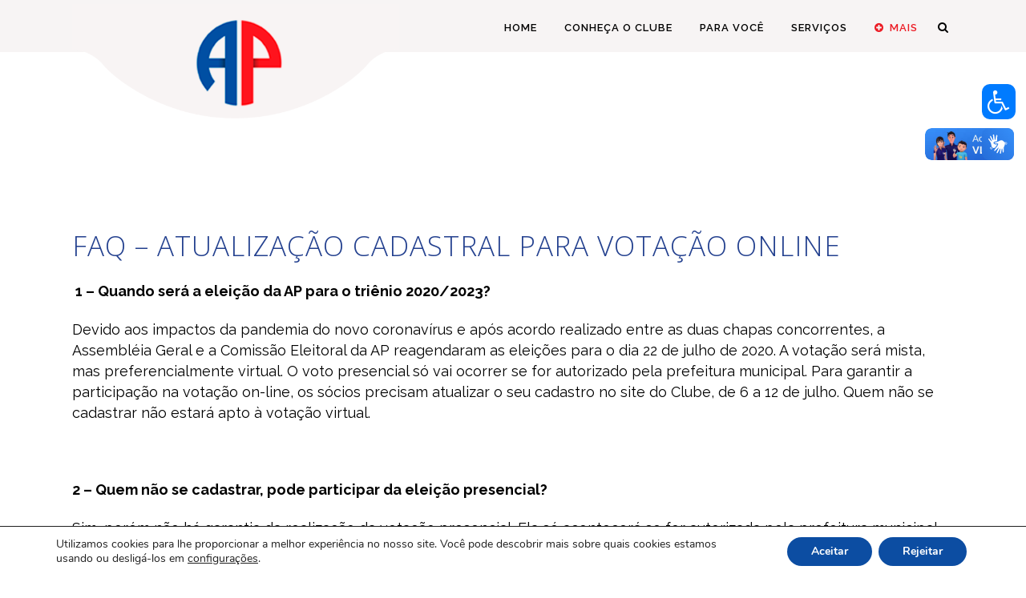

--- FILE ---
content_type: text/html; charset=UTF-8
request_url: https://www.assembleiaparaense.com.br/faq-atualizacao-cadastral-para-votacao-online/
body_size: 144516
content:
<!DOCTYPE html>
<html lang="pt-BR">
<head>

<!-- Global Site Tag (gtag.js) - Google Analytics -->
<script async src="https://www.googletagmanager.com/gtag/js?id=UA-57766917-1"></script>
<script>
  window.dataLayer = window.dataLayer || [];
  function gtag(){dataLayer.push(arguments)};
  gtag('js', new Date());

  gtag('config', 'UA-57766917-1');
</script>
	<meta charset="UTF-8" />
	
	<title>Assembléia Paraense |   FAQ &#8211; Atualização Cadastral para votação online</title>

	
      
            <meta name="viewport" content="width=device-width,initial-scale=1,user-scalable=no">
    
	<link rel="profile" href="https://gmpg.org/xfn/11" />
	<link rel="pingback" href="https://www.assembleiaparaense.com.br/xmlrpc.php" />
	<link rel="shortcut icon" type="image/x-icon" href="https://assembleiaparaense.com.br/wp-content/uploads/2017/12/favicon.png">
	<link rel="apple-touch-icon" href="https://assembleiaparaense.com.br/wp-content/uploads/2017/12/favicon.png"/>
	<style>
		.acessibilidade{
            display: none;
        }
		#acessibilidade-botao {
            position: fixed;
			top: 100px;
    		right: 13px;
			background-color: #007BFF;
			color: white;
			border: none;
			padding: 3px;
			border-radius: 50%;
			cursor: pointer;
			z-index: 1001;
        }
	</style> 
	
	<link href='//fonts.googleapis.com/css?family=Raleway:100,200,300,400,500,600,700,800,900,300italic,400italic|Average:100,200,300,400,500,600,700,800,900,300italic,400italic|Open+Sans:100,200,300,400,500,600,700,800,900,300italic,400italic&subset=latin,latin-ext' rel='stylesheet' type='text/css'>
<script type="application/javascript">var QodeAjaxUrl = "https://www.assembleiaparaense.com.br/wp-admin/admin-ajax.php"</script><meta name='robots' content='max-image-preview:large' />
<link rel='dns-prefetch' href='//vlibras.gov.br' />
<script type="text/javascript">
window._wpemojiSettings = {"baseUrl":"https:\/\/s.w.org\/images\/core\/emoji\/14.0.0\/72x72\/","ext":".png","svgUrl":"https:\/\/s.w.org\/images\/core\/emoji\/14.0.0\/svg\/","svgExt":".svg","source":{"concatemoji":"https:\/\/www.assembleiaparaense.com.br\/wp-includes\/js\/wp-emoji-release.min.js?ver=6.2.2"}};
/*! This file is auto-generated */
!function(e,a,t){var n,r,o,i=a.createElement("canvas"),p=i.getContext&&i.getContext("2d");function s(e,t){p.clearRect(0,0,i.width,i.height),p.fillText(e,0,0);e=i.toDataURL();return p.clearRect(0,0,i.width,i.height),p.fillText(t,0,0),e===i.toDataURL()}function c(e){var t=a.createElement("script");t.src=e,t.defer=t.type="text/javascript",a.getElementsByTagName("head")[0].appendChild(t)}for(o=Array("flag","emoji"),t.supports={everything:!0,everythingExceptFlag:!0},r=0;r<o.length;r++)t.supports[o[r]]=function(e){if(p&&p.fillText)switch(p.textBaseline="top",p.font="600 32px Arial",e){case"flag":return s("\ud83c\udff3\ufe0f\u200d\u26a7\ufe0f","\ud83c\udff3\ufe0f\u200b\u26a7\ufe0f")?!1:!s("\ud83c\uddfa\ud83c\uddf3","\ud83c\uddfa\u200b\ud83c\uddf3")&&!s("\ud83c\udff4\udb40\udc67\udb40\udc62\udb40\udc65\udb40\udc6e\udb40\udc67\udb40\udc7f","\ud83c\udff4\u200b\udb40\udc67\u200b\udb40\udc62\u200b\udb40\udc65\u200b\udb40\udc6e\u200b\udb40\udc67\u200b\udb40\udc7f");case"emoji":return!s("\ud83e\udef1\ud83c\udffb\u200d\ud83e\udef2\ud83c\udfff","\ud83e\udef1\ud83c\udffb\u200b\ud83e\udef2\ud83c\udfff")}return!1}(o[r]),t.supports.everything=t.supports.everything&&t.supports[o[r]],"flag"!==o[r]&&(t.supports.everythingExceptFlag=t.supports.everythingExceptFlag&&t.supports[o[r]]);t.supports.everythingExceptFlag=t.supports.everythingExceptFlag&&!t.supports.flag,t.DOMReady=!1,t.readyCallback=function(){t.DOMReady=!0},t.supports.everything||(n=function(){t.readyCallback()},a.addEventListener?(a.addEventListener("DOMContentLoaded",n,!1),e.addEventListener("load",n,!1)):(e.attachEvent("onload",n),a.attachEvent("onreadystatechange",function(){"complete"===a.readyState&&t.readyCallback()})),(e=t.source||{}).concatemoji?c(e.concatemoji):e.wpemoji&&e.twemoji&&(c(e.twemoji),c(e.wpemoji)))}(window,document,window._wpemojiSettings);
</script>
<style type="text/css">
img.wp-smiley,
img.emoji {
	display: inline !important;
	border: none !important;
	box-shadow: none !important;
	height: 1em !important;
	width: 1em !important;
	margin: 0 0.07em !important;
	vertical-align: -0.1em !important;
	background: none !important;
	padding: 0 !important;
}
</style>
	<link rel='stylesheet' id='dashicons-css' href='https://www.assembleiaparaense.com.br/wp-includes/css/dashicons.min.css?ver=6.2.2' type='text/css' media='all' />
<link rel='stylesheet' id='wunderground-css' href='https://www.assembleiaparaense.com.br/wp-content/plugins/wunderground/assets/css/wunderground.css?ver=2.1.3' type='text/css' media='all' />
<link rel='stylesheet' id='sbi_styles-css' href='https://www.assembleiaparaense.com.br/wp-content/plugins/instagram-feed/css/sbi-styles.min.css?ver=6.2.10' type='text/css' media='all' />
<link rel='stylesheet' id='wp-block-library-css' href='https://www.assembleiaparaense.com.br/wp-includes/css/dist/block-library/style.min.css?ver=6.2.2' type='text/css' media='all' />
<link rel='stylesheet' id='classic-theme-styles-css' href='https://www.assembleiaparaense.com.br/wp-includes/css/classic-themes.min.css?ver=6.2.2' type='text/css' media='all' />
<style id='global-styles-inline-css' type='text/css'>
body{--wp--preset--color--black: #000000;--wp--preset--color--cyan-bluish-gray: #abb8c3;--wp--preset--color--white: #ffffff;--wp--preset--color--pale-pink: #f78da7;--wp--preset--color--vivid-red: #cf2e2e;--wp--preset--color--luminous-vivid-orange: #ff6900;--wp--preset--color--luminous-vivid-amber: #fcb900;--wp--preset--color--light-green-cyan: #7bdcb5;--wp--preset--color--vivid-green-cyan: #00d084;--wp--preset--color--pale-cyan-blue: #8ed1fc;--wp--preset--color--vivid-cyan-blue: #0693e3;--wp--preset--color--vivid-purple: #9b51e0;--wp--preset--gradient--vivid-cyan-blue-to-vivid-purple: linear-gradient(135deg,rgba(6,147,227,1) 0%,rgb(155,81,224) 100%);--wp--preset--gradient--light-green-cyan-to-vivid-green-cyan: linear-gradient(135deg,rgb(122,220,180) 0%,rgb(0,208,130) 100%);--wp--preset--gradient--luminous-vivid-amber-to-luminous-vivid-orange: linear-gradient(135deg,rgba(252,185,0,1) 0%,rgba(255,105,0,1) 100%);--wp--preset--gradient--luminous-vivid-orange-to-vivid-red: linear-gradient(135deg,rgba(255,105,0,1) 0%,rgb(207,46,46) 100%);--wp--preset--gradient--very-light-gray-to-cyan-bluish-gray: linear-gradient(135deg,rgb(238,238,238) 0%,rgb(169,184,195) 100%);--wp--preset--gradient--cool-to-warm-spectrum: linear-gradient(135deg,rgb(74,234,220) 0%,rgb(151,120,209) 20%,rgb(207,42,186) 40%,rgb(238,44,130) 60%,rgb(251,105,98) 80%,rgb(254,248,76) 100%);--wp--preset--gradient--blush-light-purple: linear-gradient(135deg,rgb(255,206,236) 0%,rgb(152,150,240) 100%);--wp--preset--gradient--blush-bordeaux: linear-gradient(135deg,rgb(254,205,165) 0%,rgb(254,45,45) 50%,rgb(107,0,62) 100%);--wp--preset--gradient--luminous-dusk: linear-gradient(135deg,rgb(255,203,112) 0%,rgb(199,81,192) 50%,rgb(65,88,208) 100%);--wp--preset--gradient--pale-ocean: linear-gradient(135deg,rgb(255,245,203) 0%,rgb(182,227,212) 50%,rgb(51,167,181) 100%);--wp--preset--gradient--electric-grass: linear-gradient(135deg,rgb(202,248,128) 0%,rgb(113,206,126) 100%);--wp--preset--gradient--midnight: linear-gradient(135deg,rgb(2,3,129) 0%,rgb(40,116,252) 100%);--wp--preset--duotone--dark-grayscale: url('#wp-duotone-dark-grayscale');--wp--preset--duotone--grayscale: url('#wp-duotone-grayscale');--wp--preset--duotone--purple-yellow: url('#wp-duotone-purple-yellow');--wp--preset--duotone--blue-red: url('#wp-duotone-blue-red');--wp--preset--duotone--midnight: url('#wp-duotone-midnight');--wp--preset--duotone--magenta-yellow: url('#wp-duotone-magenta-yellow');--wp--preset--duotone--purple-green: url('#wp-duotone-purple-green');--wp--preset--duotone--blue-orange: url('#wp-duotone-blue-orange');--wp--preset--font-size--small: 13px;--wp--preset--font-size--medium: 20px;--wp--preset--font-size--large: 36px;--wp--preset--font-size--x-large: 42px;--wp--preset--spacing--20: 0.44rem;--wp--preset--spacing--30: 0.67rem;--wp--preset--spacing--40: 1rem;--wp--preset--spacing--50: 1.5rem;--wp--preset--spacing--60: 2.25rem;--wp--preset--spacing--70: 3.38rem;--wp--preset--spacing--80: 5.06rem;--wp--preset--shadow--natural: 6px 6px 9px rgba(0, 0, 0, 0.2);--wp--preset--shadow--deep: 12px 12px 50px rgba(0, 0, 0, 0.4);--wp--preset--shadow--sharp: 6px 6px 0px rgba(0, 0, 0, 0.2);--wp--preset--shadow--outlined: 6px 6px 0px -3px rgba(255, 255, 255, 1), 6px 6px rgba(0, 0, 0, 1);--wp--preset--shadow--crisp: 6px 6px 0px rgba(0, 0, 0, 1);}:where(.is-layout-flex){gap: 0.5em;}body .is-layout-flow > .alignleft{float: left;margin-inline-start: 0;margin-inline-end: 2em;}body .is-layout-flow > .alignright{float: right;margin-inline-start: 2em;margin-inline-end: 0;}body .is-layout-flow > .aligncenter{margin-left: auto !important;margin-right: auto !important;}body .is-layout-constrained > .alignleft{float: left;margin-inline-start: 0;margin-inline-end: 2em;}body .is-layout-constrained > .alignright{float: right;margin-inline-start: 2em;margin-inline-end: 0;}body .is-layout-constrained > .aligncenter{margin-left: auto !important;margin-right: auto !important;}body .is-layout-constrained > :where(:not(.alignleft):not(.alignright):not(.alignfull)){max-width: var(--wp--style--global--content-size);margin-left: auto !important;margin-right: auto !important;}body .is-layout-constrained > .alignwide{max-width: var(--wp--style--global--wide-size);}body .is-layout-flex{display: flex;}body .is-layout-flex{flex-wrap: wrap;align-items: center;}body .is-layout-flex > *{margin: 0;}:where(.wp-block-columns.is-layout-flex){gap: 2em;}.has-black-color{color: var(--wp--preset--color--black) !important;}.has-cyan-bluish-gray-color{color: var(--wp--preset--color--cyan-bluish-gray) !important;}.has-white-color{color: var(--wp--preset--color--white) !important;}.has-pale-pink-color{color: var(--wp--preset--color--pale-pink) !important;}.has-vivid-red-color{color: var(--wp--preset--color--vivid-red) !important;}.has-luminous-vivid-orange-color{color: var(--wp--preset--color--luminous-vivid-orange) !important;}.has-luminous-vivid-amber-color{color: var(--wp--preset--color--luminous-vivid-amber) !important;}.has-light-green-cyan-color{color: var(--wp--preset--color--light-green-cyan) !important;}.has-vivid-green-cyan-color{color: var(--wp--preset--color--vivid-green-cyan) !important;}.has-pale-cyan-blue-color{color: var(--wp--preset--color--pale-cyan-blue) !important;}.has-vivid-cyan-blue-color{color: var(--wp--preset--color--vivid-cyan-blue) !important;}.has-vivid-purple-color{color: var(--wp--preset--color--vivid-purple) !important;}.has-black-background-color{background-color: var(--wp--preset--color--black) !important;}.has-cyan-bluish-gray-background-color{background-color: var(--wp--preset--color--cyan-bluish-gray) !important;}.has-white-background-color{background-color: var(--wp--preset--color--white) !important;}.has-pale-pink-background-color{background-color: var(--wp--preset--color--pale-pink) !important;}.has-vivid-red-background-color{background-color: var(--wp--preset--color--vivid-red) !important;}.has-luminous-vivid-orange-background-color{background-color: var(--wp--preset--color--luminous-vivid-orange) !important;}.has-luminous-vivid-amber-background-color{background-color: var(--wp--preset--color--luminous-vivid-amber) !important;}.has-light-green-cyan-background-color{background-color: var(--wp--preset--color--light-green-cyan) !important;}.has-vivid-green-cyan-background-color{background-color: var(--wp--preset--color--vivid-green-cyan) !important;}.has-pale-cyan-blue-background-color{background-color: var(--wp--preset--color--pale-cyan-blue) !important;}.has-vivid-cyan-blue-background-color{background-color: var(--wp--preset--color--vivid-cyan-blue) !important;}.has-vivid-purple-background-color{background-color: var(--wp--preset--color--vivid-purple) !important;}.has-black-border-color{border-color: var(--wp--preset--color--black) !important;}.has-cyan-bluish-gray-border-color{border-color: var(--wp--preset--color--cyan-bluish-gray) !important;}.has-white-border-color{border-color: var(--wp--preset--color--white) !important;}.has-pale-pink-border-color{border-color: var(--wp--preset--color--pale-pink) !important;}.has-vivid-red-border-color{border-color: var(--wp--preset--color--vivid-red) !important;}.has-luminous-vivid-orange-border-color{border-color: var(--wp--preset--color--luminous-vivid-orange) !important;}.has-luminous-vivid-amber-border-color{border-color: var(--wp--preset--color--luminous-vivid-amber) !important;}.has-light-green-cyan-border-color{border-color: var(--wp--preset--color--light-green-cyan) !important;}.has-vivid-green-cyan-border-color{border-color: var(--wp--preset--color--vivid-green-cyan) !important;}.has-pale-cyan-blue-border-color{border-color: var(--wp--preset--color--pale-cyan-blue) !important;}.has-vivid-cyan-blue-border-color{border-color: var(--wp--preset--color--vivid-cyan-blue) !important;}.has-vivid-purple-border-color{border-color: var(--wp--preset--color--vivid-purple) !important;}.has-vivid-cyan-blue-to-vivid-purple-gradient-background{background: var(--wp--preset--gradient--vivid-cyan-blue-to-vivid-purple) !important;}.has-light-green-cyan-to-vivid-green-cyan-gradient-background{background: var(--wp--preset--gradient--light-green-cyan-to-vivid-green-cyan) !important;}.has-luminous-vivid-amber-to-luminous-vivid-orange-gradient-background{background: var(--wp--preset--gradient--luminous-vivid-amber-to-luminous-vivid-orange) !important;}.has-luminous-vivid-orange-to-vivid-red-gradient-background{background: var(--wp--preset--gradient--luminous-vivid-orange-to-vivid-red) !important;}.has-very-light-gray-to-cyan-bluish-gray-gradient-background{background: var(--wp--preset--gradient--very-light-gray-to-cyan-bluish-gray) !important;}.has-cool-to-warm-spectrum-gradient-background{background: var(--wp--preset--gradient--cool-to-warm-spectrum) !important;}.has-blush-light-purple-gradient-background{background: var(--wp--preset--gradient--blush-light-purple) !important;}.has-blush-bordeaux-gradient-background{background: var(--wp--preset--gradient--blush-bordeaux) !important;}.has-luminous-dusk-gradient-background{background: var(--wp--preset--gradient--luminous-dusk) !important;}.has-pale-ocean-gradient-background{background: var(--wp--preset--gradient--pale-ocean) !important;}.has-electric-grass-gradient-background{background: var(--wp--preset--gradient--electric-grass) !important;}.has-midnight-gradient-background{background: var(--wp--preset--gradient--midnight) !important;}.has-small-font-size{font-size: var(--wp--preset--font-size--small) !important;}.has-medium-font-size{font-size: var(--wp--preset--font-size--medium) !important;}.has-large-font-size{font-size: var(--wp--preset--font-size--large) !important;}.has-x-large-font-size{font-size: var(--wp--preset--font-size--x-large) !important;}
.wp-block-navigation a:where(:not(.wp-element-button)){color: inherit;}
:where(.wp-block-columns.is-layout-flex){gap: 2em;}
.wp-block-pullquote{font-size: 1.5em;line-height: 1.6;}
</style>
<link rel='stylesheet' id='formcraft-common-css' href='https://www.assembleiaparaense.com.br/wp-content/plugins/formcraft-premium-wordpress-form-builder.3.8.11/dist/formcraft-common.css?ver=3.8.11' type='text/css' media='all' />
<link rel='stylesheet' id='formcraft-form-css' href='https://www.assembleiaparaense.com.br/wp-content/plugins/formcraft-premium-wordpress-form-builder.3.8.11/dist/form.css?ver=3.8.11' type='text/css' media='all' />
<link rel='stylesheet' id='responsive-lightbox-fancybox-css' href='https://www.assembleiaparaense.com.br/wp-content/plugins/responsive-lightbox/assets/fancybox/jquery.fancybox.min.css?ver=2.4.7' type='text/css' media='all' />
<link rel='stylesheet' id='rs-plugin-settings-css' href='https://www.assembleiaparaense.com.br/wp-content/plugins/revslider/public/assets/css/settings.css?ver=5.4.5.1' type='text/css' media='all' />
<style id='rs-plugin-settings-inline-css' type='text/css'>
#rs-demo-id {}
</style>
<link rel='stylesheet' id='wpah-front-styles-css' href='https://www.assembleiaparaense.com.br/wp-content/plugins/wp-accessibility-helper/assets/css/wp-accessibility-helper.min.css?ver=0.5.9.4' type='text/css' media='all' />
<link rel='stylesheet' id='op_css-css' href='https://www.assembleiaparaense.com.br/wp-content/plugins/wp-opening-hours/dist/styles/main.css?ver=6.2.2' type='text/css' media='all' />
<link rel='stylesheet' id='default_style-css' href='https://www.assembleiaparaense.com.br/wp-content/themes/ap/style.css?ver=6.2.2' type='text/css' media='all' />
<link rel='stylesheet' id='qode_font_awesome-css' href='https://www.assembleiaparaense.com.br/wp-content/themes/ap/css/font-awesome/css/font-awesome.min.css?ver=6.2.2' type='text/css' media='all' />
<link rel='stylesheet' id='qode_font_elegant-css' href='https://www.assembleiaparaense.com.br/wp-content/themes/ap/css/elegant-icons/style.min.css?ver=6.2.2' type='text/css' media='all' />
<link rel='stylesheet' id='qode_linea_icons-css' href='https://www.assembleiaparaense.com.br/wp-content/themes/ap/css/linea-icons/style.css?ver=6.2.2' type='text/css' media='all' />
<link rel='stylesheet' id='stylesheet-css' href='https://www.assembleiaparaense.com.br/wp-content/themes/ap/css/stylesheet.min.css?ver=6.2.2' type='text/css' media='all' />
<link rel='stylesheet' id='qode_print-css' href='https://www.assembleiaparaense.com.br/wp-content/themes/ap/css/print.css?ver=6.2.2' type='text/css' media='all' />
<link rel='stylesheet' id='mac_stylesheet-css' href='https://www.assembleiaparaense.com.br/wp-content/themes/ap/css/mac_stylesheet.css?ver=6.2.2' type='text/css' media='all' />
<link rel='stylesheet' id='webkit-css' href='https://www.assembleiaparaense.com.br/wp-content/themes/ap/css/webkit_stylesheet.css?ver=6.2.2' type='text/css' media='all' />
<link rel='stylesheet' id='style_dynamic-css' href='https://www.assembleiaparaense.com.br/wp-content/themes/ap/css/style_dynamic.css?ver=1746650316' type='text/css' media='all' />
<link rel='stylesheet' id='responsive-css' href='https://www.assembleiaparaense.com.br/wp-content/themes/ap/css/responsive.min.css?ver=6.2.2' type='text/css' media='all' />
<link rel='stylesheet' id='style_dynamic_responsive-css' href='https://www.assembleiaparaense.com.br/wp-content/themes/ap/css/style_dynamic_responsive.css?ver=1746650316' type='text/css' media='all' />
<link rel='stylesheet' id='js_composer_front-css' href='https://www.assembleiaparaense.com.br/wp-content/plugins/js_composer/assets/css/js_composer.min.css?ver=5.2.1' type='text/css' media='all' />
<link rel='stylesheet' id='custom_css-css' href='https://www.assembleiaparaense.com.br/wp-content/themes/ap/css/custom_css.css?ver=1746650316' type='text/css' media='all' />
<link rel='stylesheet' id='dflip-style-css' href='https://www.assembleiaparaense.com.br/wp-content/plugins/3d-flipbook-dflip-lite/assets/css/dflip.min.css?ver=2.3.32' type='text/css' media='all' />
<link rel='stylesheet' id='marvelous-style-css' href='https://www.assembleiaparaense.com.br/wp-content/plugins/vc-marvelous-hover/assets/css/marvelous-hover.css?ver=2.0.4' type='text/css' media='' />
<link rel='stylesheet' id='qode_quick_links_style-css' href='https://www.assembleiaparaense.com.br/wp-content/plugins/qode-quick-links/assets/css/qode-quick-links.min.css?ver=6.2.2' type='text/css' media='all' />
<link rel='stylesheet' id='moove_gdpr_frontend-css' href='https://www.assembleiaparaense.com.br/wp-content/plugins/gdpr-cookie-compliance/dist/styles/gdpr-main.css?ver=4.13.4' type='text/css' media='all' />
<style id='moove_gdpr_frontend-inline-css' type='text/css'>
#moove_gdpr_cookie_modal,#moove_gdpr_cookie_info_bar,.gdpr_cookie_settings_shortcode_content{font-family:Nunito,sans-serif}#moove_gdpr_save_popup_settings_button{background-color:#373737;color:#fff}#moove_gdpr_save_popup_settings_button:hover{background-color:#000}#moove_gdpr_cookie_info_bar .moove-gdpr-info-bar-container .moove-gdpr-info-bar-content a.mgbutton,#moove_gdpr_cookie_info_bar .moove-gdpr-info-bar-container .moove-gdpr-info-bar-content button.mgbutton{background-color:#0c4da2}#moove_gdpr_cookie_modal .moove-gdpr-modal-content .moove-gdpr-modal-footer-content .moove-gdpr-button-holder a.mgbutton,#moove_gdpr_cookie_modal .moove-gdpr-modal-content .moove-gdpr-modal-footer-content .moove-gdpr-button-holder button.mgbutton,.gdpr_cookie_settings_shortcode_content .gdpr-shr-button.button-green{background-color:#0c4da2;border-color:#0c4da2}#moove_gdpr_cookie_modal .moove-gdpr-modal-content .moove-gdpr-modal-footer-content .moove-gdpr-button-holder a.mgbutton:hover,#moove_gdpr_cookie_modal .moove-gdpr-modal-content .moove-gdpr-modal-footer-content .moove-gdpr-button-holder button.mgbutton:hover,.gdpr_cookie_settings_shortcode_content .gdpr-shr-button.button-green:hover{background-color:#fff;color:#0c4da2}#moove_gdpr_cookie_modal .moove-gdpr-modal-content .moove-gdpr-modal-close i,#moove_gdpr_cookie_modal .moove-gdpr-modal-content .moove-gdpr-modal-close span.gdpr-icon{background-color:#0c4da2;border:1px solid #0c4da2}#moove_gdpr_cookie_info_bar span.change-settings-button.focus-g,#moove_gdpr_cookie_info_bar span.change-settings-button:focus,#moove_gdpr_cookie_info_bar button.change-settings-button.focus-g,#moove_gdpr_cookie_info_bar button.change-settings-button:focus{-webkit-box-shadow:0 0 1px 3px #0c4da2;-moz-box-shadow:0 0 1px 3px #0c4da2;box-shadow:0 0 1px 3px #0c4da2}#moove_gdpr_cookie_modal .moove-gdpr-modal-content .moove-gdpr-modal-close i:hover,#moove_gdpr_cookie_modal .moove-gdpr-modal-content .moove-gdpr-modal-close span.gdpr-icon:hover,#moove_gdpr_cookie_info_bar span[data-href]>u.change-settings-button{color:#0c4da2}#moove_gdpr_cookie_modal .moove-gdpr-modal-content .moove-gdpr-modal-left-content #moove-gdpr-menu li.menu-item-selected a span.gdpr-icon,#moove_gdpr_cookie_modal .moove-gdpr-modal-content .moove-gdpr-modal-left-content #moove-gdpr-menu li.menu-item-selected button span.gdpr-icon{color:inherit}#moove_gdpr_cookie_modal .moove-gdpr-modal-content .moove-gdpr-modal-left-content #moove-gdpr-menu li a span.gdpr-icon,#moove_gdpr_cookie_modal .moove-gdpr-modal-content .moove-gdpr-modal-left-content #moove-gdpr-menu li button span.gdpr-icon{color:inherit}#moove_gdpr_cookie_modal .gdpr-acc-link{line-height:0;font-size:0;color:transparent;position:absolute}#moove_gdpr_cookie_modal .moove-gdpr-modal-content .moove-gdpr-modal-close:hover i,#moove_gdpr_cookie_modal .moove-gdpr-modal-content .moove-gdpr-modal-left-content #moove-gdpr-menu li a,#moove_gdpr_cookie_modal .moove-gdpr-modal-content .moove-gdpr-modal-left-content #moove-gdpr-menu li button,#moove_gdpr_cookie_modal .moove-gdpr-modal-content .moove-gdpr-modal-left-content #moove-gdpr-menu li button i,#moove_gdpr_cookie_modal .moove-gdpr-modal-content .moove-gdpr-modal-left-content #moove-gdpr-menu li a i,#moove_gdpr_cookie_modal .moove-gdpr-modal-content .moove-gdpr-tab-main .moove-gdpr-tab-main-content a:hover,#moove_gdpr_cookie_info_bar.moove-gdpr-dark-scheme .moove-gdpr-info-bar-container .moove-gdpr-info-bar-content a.mgbutton:hover,#moove_gdpr_cookie_info_bar.moove-gdpr-dark-scheme .moove-gdpr-info-bar-container .moove-gdpr-info-bar-content button.mgbutton:hover,#moove_gdpr_cookie_info_bar.moove-gdpr-dark-scheme .moove-gdpr-info-bar-container .moove-gdpr-info-bar-content a:hover,#moove_gdpr_cookie_info_bar.moove-gdpr-dark-scheme .moove-gdpr-info-bar-container .moove-gdpr-info-bar-content button:hover,#moove_gdpr_cookie_info_bar.moove-gdpr-dark-scheme .moove-gdpr-info-bar-container .moove-gdpr-info-bar-content span.change-settings-button:hover,#moove_gdpr_cookie_info_bar.moove-gdpr-dark-scheme .moove-gdpr-info-bar-container .moove-gdpr-info-bar-content button.change-settings-button:hover,#moove_gdpr_cookie_info_bar.moove-gdpr-dark-scheme .moove-gdpr-info-bar-container .moove-gdpr-info-bar-content u.change-settings-button:hover,#moove_gdpr_cookie_info_bar span[data-href]>u.change-settings-button,#moove_gdpr_cookie_info_bar.moove-gdpr-dark-scheme .moove-gdpr-info-bar-container .moove-gdpr-info-bar-content a.mgbutton.focus-g,#moove_gdpr_cookie_info_bar.moove-gdpr-dark-scheme .moove-gdpr-info-bar-container .moove-gdpr-info-bar-content button.mgbutton.focus-g,#moove_gdpr_cookie_info_bar.moove-gdpr-dark-scheme .moove-gdpr-info-bar-container .moove-gdpr-info-bar-content a.focus-g,#moove_gdpr_cookie_info_bar.moove-gdpr-dark-scheme .moove-gdpr-info-bar-container .moove-gdpr-info-bar-content button.focus-g,#moove_gdpr_cookie_info_bar.moove-gdpr-dark-scheme .moove-gdpr-info-bar-container .moove-gdpr-info-bar-content a.mgbutton:focus,#moove_gdpr_cookie_info_bar.moove-gdpr-dark-scheme .moove-gdpr-info-bar-container .moove-gdpr-info-bar-content button.mgbutton:focus,#moove_gdpr_cookie_info_bar.moove-gdpr-dark-scheme .moove-gdpr-info-bar-container .moove-gdpr-info-bar-content a:focus,#moove_gdpr_cookie_info_bar.moove-gdpr-dark-scheme .moove-gdpr-info-bar-container .moove-gdpr-info-bar-content button:focus,#moove_gdpr_cookie_info_bar.moove-gdpr-dark-scheme .moove-gdpr-info-bar-container .moove-gdpr-info-bar-content span.change-settings-button.focus-g,span.change-settings-button:focus,button.change-settings-button.focus-g,button.change-settings-button:focus,#moove_gdpr_cookie_info_bar.moove-gdpr-dark-scheme .moove-gdpr-info-bar-container .moove-gdpr-info-bar-content u.change-settings-button.focus-g,#moove_gdpr_cookie_info_bar.moove-gdpr-dark-scheme .moove-gdpr-info-bar-container .moove-gdpr-info-bar-content u.change-settings-button:focus{color:#0c4da2}#moove_gdpr_cookie_modal.gdpr_lightbox-hide{display:none}
</style>
<script type='text/javascript' src='https://www.assembleiaparaense.com.br/wp-includes/js/jquery/jquery.min.js?ver=3.6.4' id='jquery-core-js'></script>
<script type='text/javascript' src='https://www.assembleiaparaense.com.br/wp-includes/js/jquery/jquery-migrate.min.js?ver=3.4.0' id='jquery-migrate-js'></script>
<script type='text/javascript' src='https://www.assembleiaparaense.com.br/wp-includes/js/jquery/ui/core.min.js?ver=1.13.2' id='jquery-ui-core-js'></script>
<script type='text/javascript' src='https://www.assembleiaparaense.com.br/wp-includes/js/jquery/ui/menu.min.js?ver=1.13.2' id='jquery-ui-menu-js'></script>
<script type='text/javascript' src='https://www.assembleiaparaense.com.br/wp-includes/js/dist/vendor/wp-polyfill-inert.min.js?ver=3.1.2' id='wp-polyfill-inert-js'></script>
<script type='text/javascript' src='https://www.assembleiaparaense.com.br/wp-includes/js/dist/vendor/regenerator-runtime.min.js?ver=0.13.11' id='regenerator-runtime-js'></script>
<script type='text/javascript' src='https://www.assembleiaparaense.com.br/wp-includes/js/dist/vendor/wp-polyfill.min.js?ver=3.15.0' id='wp-polyfill-js'></script>
<script type='text/javascript' src='https://www.assembleiaparaense.com.br/wp-includes/js/dist/dom-ready.min.js?ver=392bdd43726760d1f3ca' id='wp-dom-ready-js'></script>
<script type='text/javascript' src='https://www.assembleiaparaense.com.br/wp-includes/js/dist/hooks.min.js?ver=4169d3cf8e8d95a3d6d5' id='wp-hooks-js'></script>
<script type='text/javascript' src='https://www.assembleiaparaense.com.br/wp-includes/js/dist/i18n.min.js?ver=9e794f35a71bb98672ae' id='wp-i18n-js'></script>
<script type='text/javascript' id='wp-i18n-js-after'>
wp.i18n.setLocaleData( { 'text direction\u0004ltr': [ 'ltr' ] } );
</script>
<script type='text/javascript' id='wp-a11y-js-translations'>
( function( domain, translations ) {
	var localeData = translations.locale_data[ domain ] || translations.locale_data.messages;
	localeData[""].domain = domain;
	wp.i18n.setLocaleData( localeData, domain );
} )( "default", {"translation-revision-date":"2023-08-22 23:10:21+0000","generator":"GlotPress\/4.0.0-alpha.7","domain":"messages","locale_data":{"messages":{"":{"domain":"messages","plural-forms":"nplurals=2; plural=n > 1;","lang":"pt_BR"},"Notifications":["Notifica\u00e7\u00f5es"]}},"comment":{"reference":"wp-includes\/js\/dist\/a11y.js"}} );
</script>
<script type='text/javascript' src='https://www.assembleiaparaense.com.br/wp-includes/js/dist/a11y.min.js?ver=ecce20f002eda4c19664' id='wp-a11y-js'></script>
<script type='text/javascript' id='jquery-ui-autocomplete-js-extra'>
/* <![CDATA[ */
var uiAutocompleteL10n = {"noResults":"Nenhum resultado encontrado.","oneResult":"Foi encontrado um resultado. Use as setas para cima e para baixo do teclado para navegar.","manyResults":"Foram encontrados %d resultados. Use as setas para cima e para baixo do teclado para navegar.","itemSelected":"Item selecionado."};
/* ]]> */
</script>
<script type='text/javascript' src='https://www.assembleiaparaense.com.br/wp-includes/js/jquery/ui/autocomplete.min.js?ver=1.13.2' id='jquery-ui-autocomplete-js'></script>
<script type='text/javascript' id='wunderground-widget-js-extra'>
/* <![CDATA[ */
var WuWidget = {"apiKey":"3ffab52910ec1a0e","_wpnonce":"926817883e","ajaxurl":"https:\/\/www.assembleiaparaense.com.br\/wp-admin\/admin-ajax.php","is_admin":"","subdomain":"www"};
var WuWidget = {"apiKey":"3ffab52910ec1a0e","_wpnonce":"926817883e","ajaxurl":"https:\/\/www.assembleiaparaense.com.br\/wp-admin\/admin-ajax.php","is_admin":"","subdomain":"www"};
/* ]]> */
</script>
<script type='text/javascript' src='https://www.assembleiaparaense.com.br/wp-content/plugins/wunderground/assets/js/widget.min.js?ver=2.1.3' id='wunderground-widget-js'></script>
<script type='text/javascript' src='https://www.assembleiaparaense.com.br/wp-content/plugins/responsive-lightbox/assets/fancybox/jquery.fancybox.min.js?ver=2.4.7' id='responsive-lightbox-fancybox-js'></script>
<script type='text/javascript' src='https://www.assembleiaparaense.com.br/wp-includes/js/underscore.min.js?ver=1.13.4' id='underscore-js'></script>
<script type='text/javascript' src='https://www.assembleiaparaense.com.br/wp-content/plugins/responsive-lightbox/assets/infinitescroll/infinite-scroll.pkgd.min.js?ver=6.2.2' id='responsive-lightbox-infinite-scroll-js'></script>
<script type='text/javascript' id='responsive-lightbox-js-before'>
var rlArgs = {"script":"fancybox","selector":"lightbox","customEvents":"","activeGalleries":true,"modal":false,"showOverlay":true,"showCloseButton":true,"enableEscapeButton":true,"hideOnOverlayClick":true,"hideOnContentClick":false,"cyclic":false,"showNavArrows":true,"autoScale":true,"scrolling":"yes","centerOnScroll":true,"opacity":true,"overlayOpacity":70,"overlayColor":"#666","titleShow":true,"titlePosition":"outside","transitions":"fade","easings":"swing","speeds":300,"changeSpeed":300,"changeFade":100,"padding":5,"margin":5,"videoWidth":1080,"videoHeight":720,"woocommerce_gallery":false,"ajaxurl":"https:\/\/www.assembleiaparaense.com.br\/wp-admin\/admin-ajax.php","nonce":"6240577fdd","preview":false,"postId":57677,"scriptExtension":false};
</script>
<script type='text/javascript' src='https://www.assembleiaparaense.com.br/wp-content/plugins/responsive-lightbox/js/front.js?ver=2.4.7' id='responsive-lightbox-js'></script>
<script type='text/javascript' src='https://www.assembleiaparaense.com.br/wp-content/plugins/revslider/public/assets/js/jquery.themepunch.tools.min.js?ver=5.4.5.1' id='tp-tools-js'></script>
<script type='text/javascript' src='https://www.assembleiaparaense.com.br/wp-content/plugins/revslider/public/assets/js/jquery.themepunch.revolution.min.js?ver=5.4.5.1' id='revmin-js'></script>
<script type='text/javascript' src='https://vlibras.gov.br/app/vlibras-plugin.js?ver=1.0' id='vlibrasjs-js'></script>
<script type='text/javascript' id='vlibrasjs-js-after'>
try{vlibrasjs.load({ async: true });}catch(e){}
</script>
<link rel="https://api.w.org/" href="https://www.assembleiaparaense.com.br/wp-json/" /><link rel="alternate" type="application/json" href="https://www.assembleiaparaense.com.br/wp-json/wp/v2/posts/57677" /><link rel="EditURI" type="application/rsd+xml" title="RSD" href="https://www.assembleiaparaense.com.br/xmlrpc.php?rsd" />
<link rel="wlwmanifest" type="application/wlwmanifest+xml" href="https://www.assembleiaparaense.com.br/wp-includes/wlwmanifest.xml" />
<meta name="generator" content="WordPress 6.2.2" />
<link rel="canonical" href="https://www.assembleiaparaense.com.br/faq-atualizacao-cadastral-para-votacao-online/" />
<link rel='shortlink' href='https://www.assembleiaparaense.com.br/?p=57677' />
<link rel="alternate" type="application/json+oembed" href="https://www.assembleiaparaense.com.br/wp-json/oembed/1.0/embed?url=https%3A%2F%2Fwww.assembleiaparaense.com.br%2Ffaq-atualizacao-cadastral-para-votacao-online%2F" />
<link rel="alternate" type="text/xml+oembed" href="https://www.assembleiaparaense.com.br/wp-json/oembed/1.0/embed?url=https%3A%2F%2Fwww.assembleiaparaense.com.br%2Ffaq-atualizacao-cadastral-para-votacao-online%2F&#038;format=xml" />
<meta name="generator" content="Powered by Visual Composer - drag and drop page builder for WordPress."/>
<!--[if lte IE 9]><link rel="stylesheet" type="text/css" href="https://www.assembleiaparaense.com.br/wp-content/plugins/js_composer/assets/css/vc_lte_ie9.min.css" media="screen"><![endif]--><meta name="generator" content="Powered by Slider Revolution 5.4.5.1 - responsive, Mobile-Friendly Slider Plugin for WordPress with comfortable drag and drop interface." />
<link rel="icon" href="https://www.assembleiaparaense.com.br/wp-content/uploads/2025/12/cropped-ap-favicon-32x32.png" sizes="32x32" />
<link rel="icon" href="https://www.assembleiaparaense.com.br/wp-content/uploads/2025/12/cropped-ap-favicon-192x192.png" sizes="192x192" />
<link rel="apple-touch-icon" href="https://www.assembleiaparaense.com.br/wp-content/uploads/2025/12/cropped-ap-favicon-180x180.png" />
<meta name="msapplication-TileImage" content="https://www.assembleiaparaense.com.br/wp-content/uploads/2025/12/cropped-ap-favicon-270x270.png" />
<script type="text/javascript">function setREVStartSize(e){
				try{ var i=jQuery(window).width(),t=9999,r=0,n=0,l=0,f=0,s=0,h=0;					
					if(e.responsiveLevels&&(jQuery.each(e.responsiveLevels,function(e,f){f>i&&(t=r=f,l=e),i>f&&f>r&&(r=f,n=e)}),t>r&&(l=n)),f=e.gridheight[l]||e.gridheight[0]||e.gridheight,s=e.gridwidth[l]||e.gridwidth[0]||e.gridwidth,h=i/s,h=h>1?1:h,f=Math.round(h*f),"fullscreen"==e.sliderLayout){var u=(e.c.width(),jQuery(window).height());if(void 0!=e.fullScreenOffsetContainer){var c=e.fullScreenOffsetContainer.split(",");if (c) jQuery.each(c,function(e,i){u=jQuery(i).length>0?u-jQuery(i).outerHeight(!0):u}),e.fullScreenOffset.split("%").length>1&&void 0!=e.fullScreenOffset&&e.fullScreenOffset.length>0?u-=jQuery(window).height()*parseInt(e.fullScreenOffset,0)/100:void 0!=e.fullScreenOffset&&e.fullScreenOffset.length>0&&(u-=parseInt(e.fullScreenOffset,0))}f=u}else void 0!=e.minHeight&&f<e.minHeight&&(f=e.minHeight);e.c.closest(".rev_slider_wrapper").css({height:f})					
				}catch(d){console.log("Failure at Presize of Slider:"+d)}
			};</script>
		<style type="text/css" id="wp-custom-css">
			p{ margin-bottom: 20px}

@font-face {
    font-family: 'fontedislexiabold';
    src: url('https://www.assembleiaparaense.com.br/fontes/opendyslexic-bold-webfont.woff2') format('woff2'),
         url('https://www.assembleiaparaense.com.br/fontes/opendyslexic-bold-webfont.woff') format('woff');
    font-weight: normal;
    font-style: normal;

}




@font-face {
    font-family: 'fontedislexia';
    src: url('https://www.assembleiaparaense.com.br/fontes/opendyslexic-regular-webfont.woff2') format('woff2'),
         url('https://www.assembleiaparaense.com.br/fontes/opendyslexic-regular-webfont.woff') format('woff');
    font-weight: normal;
    font-style: normal;

}

.acessibilidade { 
	height: 45px;
	background: #24418f;
	color: #fff;
  line-height: 44px;
  overflow: hidden;
  top: 0;
  width: 100%;
  z-index: 999;
}

#acessibilidade-botao {border-radius: 10px !important;
margin-top: 5px}

.fa-universal-access{ 
	padding: 4px;
}

.fa-universal-access:before {
    content: "\f193";
}

.enabled{ top: 180px !important;
}

[vw] [vw-access-button] { 
	right: 5px;
}

.clear { 
	clear:both
}

.acessibilidade p { 
	float: left;
	font-weight:bold;
	margin: 10px;
}

.acessibilidade a {  
		color: #fff;
		margin: 0 5px
}

.acessibilidade .acoes a {
	cursor: pointer;
}

.acessibilidade .acoes p { 
	float: left; 
	margin: 0 10px;
	font-weight: bold;
}

.acessibilidade .acoes label{
	float: left
}

.acessibilidade .acoes label:before{
	padding: 0 15px;
	content: "|";
}


.acao-acessibilidade { 
	float: left; 
	margin:0 10px;
	font-size:14px
}

.acao-acessibilidade p { 
	float: left; 
	margin: 0 10px}

.acao-acessibilidade-mobile {   
  border: 1px solid #ccc;
  width: 90%;
  text-align: center;
  padding: 20px 5%;
}

.acao-acessibilidade-mobile  .fa-tint:before {
	font-size: 24px;
}

.acao-acessibilidade-mobile p{
    font-weight: bold;
    font-family: arial;
    font-size: 14px;
}
.wah_clear_cookies
{ display: none}


 body.font1 {
    font-family: 'fontedislexia';}

.font1 h1,.font1  h2,.font1  h3,.font1  h4,.font1  h5 {
	 font-family: 'fontedislexiabold';
}


.font1 p {
	 font-family: 'fontedislexia';
}

.font1 span.op-open, .fonte1 span.op-closed {
    font-family: 'fontedislexia';}

.eo-event-title {line-height:35px !important; margin-bottom: 8px}

.demonstracoes p { margin-bottom: 5px !important}

@media only screen and (min-width: 1001px) {
	
	.accessibility-location-left .accessability_container  {display:none !important}

}

@media only screen and (max-width: 1200px) {
	.so-no-pc { display: none}
	.descricao-relatorio-home .vc_column-inner  .qbutton.right { margin-top:20px}

}

@media only screen and (max-width: 1000px) {
	
	.menu-relatorio .widget h5 { float: none !important; margin:20px 0 0 6px}
	
	.menu-relatorio-trienio-container a {margin: 0 6px !important}
	
	.acessibilidade {
		display:none
	}
	
	.mobile_menu_button span {
	font-size:30px;
	padding: 30px;
}
	
	.fa-search:before { 
		font-size: 20px
	}
	
}

.margem {margin: 20px 0;}

.q_slider { top: 70px}

#menu-2 {background-color:#ccc !important;
	background-image:none !important;
	    margin-top: 70px;
}

@media only screen and (max-width: 1000px) {
	.q_slider { top: 0px}
	
	#menu-2 {margin-top: 0 !important;}
	
}

.title_subtitle_holder {margin-top:60px}

.sg-show-popup {
    font-size: 26px;
	white-space: pre-line;}

.post_text_inner {
	color:#000;
}

.titulo-relatorio h1 {font-size: 40px !important}

@media only screen and (max-width: 1200px)
{
	
.entry_title, .entry_title a {
	font-size: 20px;
	font-weight: bold;
	}
	
}
	

.descricao-relatorio-home .vc_column-inner{
	background-position: right bottom !important;
	background-size: 100% !important;
	background-repeat: no-repeat;
	color: #fff !important
}
	
.descricao-relatorio-home .vc_column-inner h2{
	color: #fff;
	font-weight: bold
}

.descricao-relatorio-home .vc_column-inner p{ 
	  font-size: 13px;
    line-height: 19px;
}
	
.descricao-relatorio-home  .qbutton.right {float: right}

.texto-branco { color:#fff !important}

.texto-branco h1, .texto-branco h2, .texto-branco h3, .texto-branco h4, .texto-branco h5 { color:#fff !important}

.texto-preto h1, .texto-preto h2, .texto-preto h3, .texto-preto h4, .texto-preto h5, .texto-preto p  { color:#000 !important}

.menu-relatorio-trienio-container li { 
	float:left;
}

.menu-relatorio-trienio-container a {margin: 0 10px}

.menu-relatorio .widget h5 {float:left; color: #fff; font-size:16px}

.titulo-relatorio h1 {
	text-transform: uppercase;
	font-size: 50px;
	font-weight: normal !important

}
.box-obras1 { 
	height:300px; 
	background: #f8af42;
}

.box-obras2 { 
	height:300px; 
	background: #f7b551
}

.box-obras1 .wpb_wrapper , .box-obras2 .wpb_wrapper { text-align: center}

.box-rh1 { 
	height:350px; 
	background: #f8af42;
}

.box-rh1 .wpb_wrapper { text-align: center}

.box-rh2 { 
	height:350px; 
	background: #f7b551
}

.box-rh2 .wpb_wrapper { text-align: center}

.box-seguranca1 { 
	height:270px; 
	background: #cc2932;
	color: #fff !important;
}

.box-seguranca1 .wpb_wrapper { text-align: center}

.box-seguranca2 { 
	height:270px; 
	background: #c42727;
	color: #fff !important;
}

.box-seguranca2 .wpb_wrapper { text-align: center}

.box-secretaria1 { 
		height:340px; 
	  background:#1e73be;
		color: #fff !important;
}

.box-secretaria1 h1{
			color: #fff !important;

}

.box-secretaria1 .wpb_wrapper { text-align: center}

.box-secretaria2 { 
		height:340px; 
	  background:#2878bf;
		color: #fff !important;
}

.box-secretaria2 h1{
			color: #fff !important;

}

.box-secretaria1 .wpb_wrapper { text-align: center}

.box-secretaria2 .wpb_wrapper { text-align: center}


.box-redes-sociais1 {
	height:360px; 
	background:#1b99ad;
	color: #fff !important;
}

.box-redes-sociais2 {
	height:360px; 
	background:#479fad;
	color: #fff !important;
}

.box-redes-sociais1 h1, .box-redes-sociais2 h1{
			color: #fff !important;}

.box-redes-sociais1 .wpb_wrapper, .box-redes-sociais2 .wpb_wrapper { text-align: center}

.box-esporte1 {
	height:370px; 
	background:#71c065;
	color: #fff !important;}

.box-esporte2 {
	height:370px; 
	background:#79bf70;
	color: #fff !important;}

.box-esporte1 h1, .box-esporte2 h1{
			color: #25273d !important;}

.box-esporte1 h4, .box-esporte2 h4{
			color: #000 !important;}

.box-esporte1 p, .box-esporte2 p{
			color: #25273d  !important;}

.box-futebol1 .wpb_wrapper, .box-futebol2 .wpb_wrapper { text-align: center}

.box-futebol1 {
	height:470px; 
	background:#165400;
	color: #fff !important;}

.box-futebol2 {
	height:470px; 
	background:#0e4c00;
	color: #fff !important;}

.box-futebol1 .wpb_wrapper, .box-futebol2 .wpb_wrapper { text-align: center}

.box-futevolei1 {
	height:350px; 
	background:#5a10a8;}

.box-futevolei2 {
	height:350px; 
	background:#6a30a8;}

.box-futevolei1 .wpb_wrapper, .box-futevolei2 .wpb_wrapper { text-align: center}

.box-futevolei1  h1, .box-futevolei12 h1{
			color: #fff !important;}

.box-tenis1 {
	height:300px; 
	background:#f76b00}

.box-tenis2 {
	height:300px; 
	background:#f78833}

.box-tenis1 .wpb_wrapper, .box-tenis2 .wpb_wrapper { text-align: center}

.box-manutencao1 {
	height:350px; 
	background:#77d07c;}

.box-manutencao2 {
	height:350px; 
	background:#82e587;}

.box-manutencao1 .wpb_wrapper, .box-manutencao2 .wpb_wrapper { text-align: center}

.box-evento-relatorio .wpb_wrapper { text-align: center}

.box-evento2-relatorio .wpb_wrapper { text-align: center}

.box-operacoes1 {
	height:270px; 
	background:#ea6a2a;}

.box-operacoes2 {
	height:270px; 
	background:#ea7b44;}

.box-operacoes1 .wpb_wrapper { text-align: center}

.box-operacoes2 .wpb_wrapper { text-align: center}

.data-bdf { 
	padding:0 10px 0 40px;
	background-color: #ffa4c0;
	margin: 0 10px 0 0;
	color: #b91e67;
	font-weight: bolder
}

.area-bdf {
	color: #b91e67; 
}

.area-bdf h2 {color: #b91e67;}

.area-bdf p { 
	font-size:18px;
line-height: 30px
}



.area-valores h1 { 
	font-size: 40px;
	line-height: 40px;
  color: #f97443 !important;
  margin-top: -5px;
}

.area-reforma-valores p  { color: #fff !important}

.area-reforma-valores h3  { color: #fff !important;}

.area-reforma-valores h1 { 
	font-size: 40px;
	line-height: 40px;
  color: #77d07c !important;
  margin-top: -10px;
}

.linha-top { border-top: 1px solid #fff}

.seguidores h1{ font-size:40px}

.seguidores p{ margin-top:-10px; font-weight: bold}

.centralizar .wpb_wrapper {    text-align: center;}

.galeria-presidentes .wpb_heading {    position: absolute;
    background: #24418f;
    padding: 0 10px;
    font-size: 18px;
    color: #fff;
    top: 400px;
    font-weight: bold;}

@media only screen and (min-width: 768px)
{
	
	.botao-celular {display:none}
	
	.pliar-celular {display: none;}
	
}

.botao-pc .wpb_wrapper {text-align:center}

.botao-celular .wpb_wrapper {text-align:center}

@media only screen and (min-width: 768px) and (max-width: 1200px)
{
	
	
	
	.galeria-presidentes .wpb_heading{ top: 260px !important;}
}



@media only screen and (max-width: 768px)	
	
{
	
		.botao-pc {display:none}
	
	.titulo-relatorio h1{ font-size:30px !important}
	
	.pliar-pc {display: none}
	.pliar-celular a {float: right; margin: 0 10px 40px 0}
	.pliar-celular { margin: 20px 0; padding: 15px 0 0 0}
	.pliar-celular .separator { right: 20px}
	
	.galeria-presidentes .wpb_heading{ top: 370px !important;}
	
}


.box-form-news .text {color:#fff}

.box-form-news .form-page { margin: 10px 0 0 0}

.box-form-news p {margin: 0 0 0 130px}

.form-startap label span { color: #fff !important}

.aba-relatorios li a { font-size: 26px !important}

.aba-relatorios h2{ background: #f4f4f4; font-size: 26px}

.aba-relatorios .wpb_column {margin:10px 0}

.category-slide .entry_date  { display: none}

.category-slide h2 {text-align: center}

		</style>
		<noscript><style type="text/css"> .wpb_animate_when_almost_visible { opacity: 1; }</style></noscript>	<script>
        jQuery(document).ready(function() {
            // Exibe ou oculta a barra de acessibilidade ao clicar no botão
            jQuery('#acessibilidade-botao').on('click', function() {
                jQuery('.acessibilidade').slideToggle(100); // Mostra/Esconde com efeito deslizante
            });
        });
    </script>
	<style>
		.formcraft-css input[type=checkbox]:checked, .formcraft-css input[type=radio]:checked {
			border-color: #42a377 !important; 
			background: #4cb787 !important;
		}
	</style>	
</head>

<body data-rsssl=1 class="post-template-default single single-post postid-57677 single-format-standard qode-quick-links-1.0 chrome osx wp-accessibility-helper wah_fstype_script accessibility-location-left  qode-theme-ver-11.2 qode-theme-bridge wpb-js-composer js-comp-ver-5.2.1 vc_responsive" itemscope itemtype="http://schema.org/WebPage">
						<div class="wrapper">
	<div class="wrapper_inner">
	<!-- Google Analytics start -->
		<!-- Google Analytics end -->

	


<header class=" scroll_header_top_area light fixed scrolled_not_transparent page_header">
    <div class="header_inner clearfix">
	<div class="acessibilidade">
		<p>Acessibilidade:</p>
		<div class="acoes">
			<div class="acao-acessibilidade">
				Tamanho da letra:
				<a title="diminuir fonte" class="font-minus">A-</a>
				<a title="fonte padrão" class="font-default">A</a>
				<a title="aumentar fonte" class="font-plus">A+</a>
			</div>
			<label></label>
			<div class="acao-acessibilidade">
				Cores do site:
				<!--<a class="fa fa-adjust contrast"></a>-->
				<a title="daltonismo amigável" class="fa fa-tint saturation" ></a>
			</div>
			<label></label>
			<div class="acao-acessibilidade">
				Tipo de letra
				<a title="dislexia amigável" class="mudar-fonte"><img src="https://www.assembleiaparaense.com.br/wp-content/uploads/2022/03/icone-fonte-topo.png"/></a>
			</div>
		</div>
	</div>
	<button id="acessibilidade-botao">
		<i class="menu_icon fa-universal-access fa" style="font-size: 30px;"></i>
	</button>

		
					<form role="search" id="searchform" action="https://www.assembleiaparaense.com.br/" class="qode_search_form" method="get">
									<div class="container">
					<div class="container_inner clearfix">
				
                <i class="qode_icon_font_awesome fa fa-search qode_icon_in_search" ></i>				<input type="text" placeholder="Search" name="s" class="qode_search_field" autocomplete="off" />
				<input type="submit" value="Search" />

				<div class="qode_search_close">
					<a href="#">
                        <i class="qode_icon_font_awesome fa fa-times qode_icon_in_search" ></i>					</a>
				</div>
										</div>
					</div>
							</form>
				
		<div class="header_top_bottom_holder">
		<div class="header_bottom clearfix" style='' >
		    				<div class="container">
					<div class="container_inner clearfix">
                    			                					<div class="header_inner_left">
                        													<div class="mobile_menu_button">
                                <span>
                                    <i class="qode_icon_font_awesome fa fa-bars " ></i>                                </span>
                            </div>
												<div class="logo_wrapper">
                            							<div class="q_logo">
								<a itemprop="url" href="https://www.assembleiaparaense.com.br/">
									<img itemprop="image" class="normal" src="https://www.assembleiaparaense.com.br/wp-content/uploads/2020/07/logo-menu.png" alt="Logo"/>
									<img itemprop="image" class="light" src="https://www.assembleiaparaense.com.br/wp-content/uploads/2020/07/logo-menu.png" alt="Logo"/>
									<img itemprop="image" class="dark" src="https://www.assembleiaparaense.com.br/wp-content/uploads/2020/07/logo-menu.png" alt="Logo"/>
									<img itemprop="image" class="sticky" src="https://www.assembleiaparaense.com.br/wp-content/themes/ap/img/logo_black.png" alt="Logo"/>
									<img itemprop="image" class="mobile" src="https://www.assembleiaparaense.com.br/wp-content/uploads/2020/07/logo-menu.png" alt="Logo"/>
																	</a>
							</div>
                            						</div>
                                                					</div>
                    					                                                							<div class="header_inner_right">
                                <div class="side_menu_button_wrapper right">
																		                                    <div class="side_menu_button">
									
																					<a class="search_button search_slides_from_window_top normal" href="javascript:void(0)">
                                                <i class="qode_icon_font_awesome fa fa-search " ></i>											</a>
								
																					                                                                                                                    </div>
                                </div>
							</div>
												
						
						<nav class="main_menu drop_down right">
						<ul id="menu-menu-principal" class=""><li id="nav-menu-item-28257" class="menu-item menu-item-type-post_type menu-item-object-page menu-item-home  narrow"><a href="https://www.assembleiaparaense.com.br/" class=""><i class="menu_icon blank fa"></i><span>Home</span><span class="plus"></span></a></li>
<li id="nav-menu-item-138" class="menu-item menu-item-type-custom menu-item-object-custom menu-item-has-children  has_sub narrow"><a href="" class=" no_link" style="cursor: default;" onclick="JavaScript: return false;"><i class="menu_icon blank fa"></i><span>Conheça o Clube</span><span class="plus"></span></a>
<div class="second"><div class="inner"><ul>
	<li id="nav-menu-item-317" class="menu-item menu-item-type-post_type menu-item-object-page "><a href="https://www.assembleiaparaense.com.br/conheca-o-clube/historico/" class=""><i class="menu_icon blank fa"></i><span>Histórico</span><span class="plus"></span></a></li>
	<li id="nav-menu-item-88159" class="menu-item menu-item-type-post_type menu-item-object-page "><a target="_blank" href="https://www.assembleiaparaense.com.br/wp-content/uploads/2025/10/Diretoria-Trienio_2023_2026_Site-Atualizada-em-14_10_2025.pdf#new_tab" class=""><i class="menu_icon blank fa"></i><span>Diretoria</span><span class="plus"></span></a></li>
	<li id="nav-menu-item-89330" class="menu-item menu-item-type-post_type menu-item-object-page "><a href="https://www.assembleiaparaense.com.br/organograma-2025/" class=""><i class="menu_icon blank fa"></i><span>Organograma</span><span class="plus"></span></a></li>
	<li id="nav-menu-item-79335" class="menu-item menu-item-type-post_type menu-item-object-page "><a href="https://www.assembleiaparaense.com.br/politica-de-qualidade-e-ambiental/" class=""><i class="menu_icon blank fa"></i><span>Política de Qualidade e Ambiental</span><span class="plus"></span></a></li>
	<li id="nav-menu-item-40889" class="menu-item menu-item-type-custom menu-item-object-custom "><a href="https://www.assembleiaparaense.com.br/reabertura-do-clube/" class=""><i class="menu_icon blank fa"></i><span>Horários</span><span class="plus"></span></a></li>
	<li id="nav-menu-item-95533" class="menu-item menu-item-type-post_type menu-item-object-page "><a href="https://www.assembleiaparaense.com.br/estatuto/" class=""><i class="menu_icon blank fa"></i><span>Estatuto</span><span class="plus"></span></a></li>
	<li id="nav-menu-item-87238" class="menu-item menu-item-type-post_type menu-item-object-page "><a href="https://www.assembleiaparaense.com.br/atas/" class=""><i class="menu_icon blank fa"></i><span>Atas</span><span class="plus"></span></a></li>
	<li id="nav-menu-item-19914" class="menu-item menu-item-type-post_type menu-item-object-page "><a href="https://www.assembleiaparaense.com.br/conheca-o-clube/demonstracoes-contabeis/" class=""><i class="menu_icon blank fa"></i><span>Demonstrações contábeis</span><span class="plus"></span></a></li>
</ul></div></div>
</li>
<li id="nav-menu-item-299" class="menu-item menu-item-type-custom menu-item-object-custom menu-item-has-children  has_sub narrow"><a href="" class=" no_link" style="cursor: default;" onclick="JavaScript: return false;"><i class="menu_icon blank fa"></i><span>Para você</span><span class="plus"></span></a>
<div class="second"><div class="inner"><ul>
	<li id="nav-menu-item-135" class="menu-item menu-item-type-custom menu-item-object-custom menu-item-has-children sub"><a href="" class=" no_link" style="cursor: default;" onclick="JavaScript: return false;"><i class="menu_icon blank fa"></i><span>Boates</span><span class="plus"></span><i class="q_menu_arrow fa fa-angle-right"></i></a>
	<ul>
		<li id="nav-menu-item-151" class="menu-item menu-item-type-post_type menu-item-object-page "><a href="https://www.assembleiaparaense.com.br/para-voce/boates/boate-aquarius/" class=""><i class="menu_icon blank fa"></i><span>Boate Aquarius</span><span class="plus"></span></a></li>
		<li id="nav-menu-item-136" class="menu-item menu-item-type-post_type menu-item-object-page "><a href="https://www.assembleiaparaense.com.br/para-voce/boates/boate-sede-social/" class=""><i class="menu_icon blank fa"></i><span>Boate Sede Social</span><span class="plus"></span></a></li>
	</ul>
</li>
	<li id="nav-menu-item-28262" class="menu-item menu-item-type-post_type menu-item-object-page "><a href="https://www.assembleiaparaense.com.br/para-voce/cabeca-de-prata/" class=""><i class="menu_icon blank fa"></i><span>Cabeça de Prata</span><span class="plus"></span></a></li>
	<li id="nav-menu-item-28263" class="menu-item menu-item-type-post_type menu-item-object-page "><a href="https://www.assembleiaparaense.com.br/para-voce/clubes-conveniados/" class=""><i class="menu_icon blank fa"></i><span>Clubes Conveniados</span><span class="plus"></span></a></li>
	<li id="nav-menu-item-50186" class="menu-item menu-item-type-post_type menu-item-object-page "><a href="https://www.assembleiaparaense.com.br/para-voce/complexo-de-eventos/" class=""><i class="menu_icon blank fa"></i><span>Complexo de Eventos</span><span class="plus"></span></a></li>
	<li id="nav-menu-item-29301" class="menu-item menu-item-type-post_type menu-item-object-page menu-item-has-children sub"><a href="https://www.assembleiaparaense.com.br/esportes/" class=""><i class="menu_icon blank fa"></i><span>Esportes</span><span class="plus"></span><i class="q_menu_arrow fa fa-angle-right"></i></a>
	<ul>
		<li id="nav-menu-item-32865" class="menu-item menu-item-type-post_type menu-item-object-page "><a href="https://www.assembleiaparaense.com.br/esportes/academia-ap/" class=""><i class="menu_icon blank fa"></i><span>Academia AP</span><span class="plus"></span></a></li>
		<li id="nav-menu-item-103239" class="menu-item menu-item-type-post_type menu-item-object-page "><a href="https://www.assembleiaparaense.com.br/esportes/ap-run-2026/" class=""><i class="menu_icon blank fa"></i><span>AP RUN 2026</span><span class="plus"></span></a></li>
		<li id="nav-menu-item-61377" class="menu-item menu-item-type-post_type menu-item-object-page "><a href="https://www.assembleiaparaense.com.br/esportes/beach-tennis/" class=""><i class="menu_icon blank fa"></i><span>Beach Tennis</span><span class="plus"></span></a></li>
		<li id="nav-menu-item-58902" class="menu-item menu-item-type-post_type menu-item-object-page "><a href="https://www.assembleiaparaense.com.br/esportes/campeonato-de-basquetebol/" class=""><i class="menu_icon blank fa"></i><span>Campeonato de Basquete</span><span class="plus"></span></a></li>
		<li id="nav-menu-item-32867" class="menu-item menu-item-type-post_type menu-item-object-page "><a href="https://www.assembleiaparaense.com.br/esportes/escolinha/" class=""><i class="menu_icon blank fa"></i><span>Escolinha</span><span class="plus"></span></a></li>
		<li id="nav-menu-item-32868" class="menu-item menu-item-type-post_type menu-item-object-page "><a href="https://www.assembleiaparaense.com.br/esportes/futebol/" class=""><i class="menu_icon blank fa"></i><span>Futebol</span><span class="plus"></span></a></li>
		<li id="nav-menu-item-32866" class="menu-item menu-item-type-post_type menu-item-object-page "><a href="https://www.assembleiaparaense.com.br/esportes/ginasio-de-esportes/" class=""><i class="menu_icon blank fa"></i><span>Ginásio de Esportes</span><span class="plus"></span></a></li>
		<li id="nav-menu-item-68195" class="menu-item menu-item-type-post_type menu-item-object-page "><a href="https://www.assembleiaparaense.com.br/esportes/squash/" class=""><i class="menu_icon blank fa"></i><span>Squash</span><span class="plus"></span></a></li>
		<li id="nav-menu-item-32873" class="menu-item menu-item-type-post_type menu-item-object-page "><a href="https://www.assembleiaparaense.com.br/esportes/tenis/" class=""><i class="menu_icon blank fa"></i><span>Tênis</span><span class="plus"></span></a></li>
	</ul>
</li>
	<li id="nav-menu-item-54783" class="menu-item menu-item-type-custom menu-item-object-custom menu-item-has-children sub"><a href="#" class=""><i class="menu_icon blank fa"></i><span>Fun Zone</span><span class="plus"></span><i class="q_menu_arrow fa fa-angle-right"></i></a>
	<ul>
		<li id="nav-menu-item-54797" class="menu-item menu-item-type-post_type menu-item-object-page "><a href="https://www.assembleiaparaense.com.br/para-voce/fun-zone/estacao-alegria/" class=""><i class="menu_icon blank fa"></i><span>Estação Alegria</span><span class="plus"></span></a></li>
		<li id="nav-menu-item-54788" class="menu-item menu-item-type-post_type menu-item-object-page "><a href="https://www.assembleiaparaense.com.br/para-voce/fun-zone/skate-park/" class=""><i class="menu_icon blank fa"></i><span>Skate Park</span><span class="plus"></span></a></li>
		<li id="nav-menu-item-54798" class="menu-item menu-item-type-post_type menu-item-object-page "><a href="https://www.assembleiaparaense.com.br/para-voce/fun-zone/jardim-sensorial/" class=""><i class="menu_icon blank fa"></i><span>Jardim Sensorial</span><span class="plus"></span></a></li>
		<li id="nav-menu-item-54789" class="menu-item menu-item-type-post_type menu-item-object-page "><a href="https://www.assembleiaparaense.com.br/para-voce/fun-zone/toboaguas/" class=""><i class="menu_icon blank fa"></i><span>Toboáguas</span><span class="plus"></span></a></li>
		<li id="nav-menu-item-54787" class="menu-item menu-item-type-post_type menu-item-object-page "><a href="https://www.assembleiaparaense.com.br/parquinho-2/" class=""><i class="menu_icon blank fa"></i><span>Parquinho</span><span class="plus"></span></a></li>
		<li id="nav-menu-item-54799" class="menu-item menu-item-type-post_type menu-item-object-page "><a href="https://www.assembleiaparaense.com.br/para-voce/fun-zone/campo-sintetico/" class=""><i class="menu_icon blank fa"></i><span>Campo Sintético</span><span class="plus"></span></a></li>
	</ul>
</li>
	<li id="nav-menu-item-28264" class="menu-item menu-item-type-post_type menu-item-object-page "><a href="https://www.assembleiaparaense.com.br/para-voce/juventude-ap/" class=""><i class="menu_icon blank fa"></i><span>Juventude AP</span><span class="plus"></span></a></li>
	<li id="nav-menu-item-287" class="menu-item menu-item-type-custom menu-item-object-custom menu-item-has-children sub"><a href="" class=" no_link" style="cursor: default;" onclick="JavaScript: return false;"><i class="menu_icon blank fa"></i><span>Lazer</span><span class="plus"></span><i class="q_menu_arrow fa fa-angle-right"></i></a>
	<ul>
		<li id="nav-menu-item-294" class="menu-item menu-item-type-post_type menu-item-object-page "><a href="https://www.assembleiaparaense.com.br/para-voce/lazer/centro-de-estetica/" class=""><i class="menu_icon blank fa"></i><span>Centro de Estética</span><span class="plus"></span></a></li>
		<li id="nav-menu-item-28258" class="menu-item menu-item-type-post_type menu-item-object-page "><a href="https://www.assembleiaparaense.com.br/para-voce/lazer/churrasqueiras/" class=""><i class="menu_icon blank fa"></i><span>Churrasqueiras</span><span class="plus"></span></a></li>
		<li id="nav-menu-item-28259" class="menu-item menu-item-type-post_type menu-item-object-page "><a href="https://www.assembleiaparaense.com.br/para-voce/lazer/complexo-de-saunas/" class=""><i class="menu_icon blank fa"></i><span>Complexo de Saunas</span><span class="plus"></span></a></li>
		<li id="nav-menu-item-28261" class="menu-item menu-item-type-post_type menu-item-object-page "><a href="https://www.assembleiaparaense.com.br/para-voce/lazer/deck-e-piscinas/" class=""><i class="menu_icon blank fa"></i><span>Deck 360º e Piscinas</span><span class="plus"></span></a></li>
		<li id="nav-menu-item-28270" class="menu-item menu-item-type-post_type menu-item-object-page "><a href="https://www.assembleiaparaense.com.br/para-voce/lazer/salao-de-beleza/" class=""><i class="menu_icon blank fa"></i><span>Salão de Beleza</span><span class="plus"></span></a></li>
		<li id="nav-menu-item-28269" class="menu-item menu-item-type-post_type menu-item-object-page "><a href="https://www.assembleiaparaense.com.br/para-voce/lazer/salao-de-jogos/" class=""><i class="menu_icon blank fa"></i><span>Salão de Jogos</span><span class="plus"></span></a></li>
	</ul>
</li>
	<li id="nav-menu-item-29300" class="menu-item menu-item-type-post_type menu-item-object-page "><a href="https://www.assembleiaparaense.com.br/restaurantes/" class=""><i class="menu_icon blank fa"></i><span>Restaurantes</span><span class="plus"></span></a></li>
	<li id="nav-menu-item-193" class="menu-item menu-item-type-custom menu-item-object-custom menu-item-has-children sub"><a href="" class=" no_link" style="cursor: default;" onclick="JavaScript: return false;"><i class="menu_icon blank fa"></i><span>Salões</span><span class="plus"></span><i class="q_menu_arrow fa fa-angle-right"></i></a>
	<ul>
		<li id="nav-menu-item-13471" class="menu-item menu-item-type-post_type menu-item-object-page "><a href="https://www.assembleiaparaense.com.br/para-voce/saloes/le-panoramique/" class=""><i class="menu_icon blank fa"></i><span>Le Panoramique</span><span class="plus"></span></a></li>
		<li id="nav-menu-item-209" class="menu-item menu-item-type-post_type menu-item-object-page "><a href="https://www.assembleiaparaense.com.br/para-voce/saloes/salao-de-festas-sede-campestre/" class=""><i class="menu_icon blank fa"></i><span>Salão de Festas</span><span class="plus"></span></a></li>
		<li id="nav-menu-item-222" class="menu-item menu-item-type-post_type menu-item-object-page "><a href="https://www.assembleiaparaense.com.br/para-voce/saloes/salao-nobre-sede-social/" class=""><i class="menu_icon blank fa"></i><span>Salão Nobre</span><span class="plus"></span></a></li>
		<li id="nav-menu-item-194" class="menu-item menu-item-type-post_type menu-item-object-page "><a href="https://www.assembleiaparaense.com.br/para-voce/saloes/terrace-ap-sede-social/" class=""><i class="menu_icon blank fa"></i><span>Terrace AP</span><span class="plus"></span></a></li>
	</ul>
</li>
</ul></div></div>
</li>
<li id="nav-menu-item-28276" class="menu-item menu-item-type-custom menu-item-object-custom menu-item-has-children  has_sub narrow"><a href="" class=" no_link" style="cursor: default;" onclick="JavaScript: return false;"><i class="menu_icon blank fa"></i><span>Serviços</span><span class="plus"></span></a>
<div class="second"><div class="inner"><ul>
	<li id="nav-menu-item-39341" class="menu-item menu-item-type-post_type menu-item-object-page "><a href="https://www.assembleiaparaense.com.br/servicos/achados-e-perdidos/" class=""><i class="menu_icon blank fa"></i><span>Achados e Perdidos</span><span class="plus"></span></a></li>
	<li id="nav-menu-item-28273" class="menu-item menu-item-type-post_type menu-item-object-page "><a href="https://www.assembleiaparaense.com.br/servicos/convite-online/" class=""><i class="menu_icon blank fa"></i><span>Convite Online</span><span class="plus"></span></a></li>
	<li id="nav-menu-item-57381" class="menu-item menu-item-type-post_type menu-item-object-page "><a href="https://www.assembleiaparaense.com.br/servicos/fale-conosco-2/" class=""><i class="menu_icon blank fa"></i><span>Fale Conosco</span><span class="plus"></span></a></li>
	<li id="nav-menu-item-28275" class="menu-item menu-item-type-post_type menu-item-object-page "><a href="https://www.assembleiaparaense.com.br/servicos/perguntas-frequentes/" class=""><i class="menu_icon blank fa"></i><span>Perguntas Frequentes</span><span class="plus"></span></a></li>
	<li id="nav-menu-item-28277" class="menu-item menu-item-type-custom menu-item-object-custom "><a target="_blank" href="https://zeus.aponline.com.br/ap/boleto" class=""><i class="menu_icon blank fa"></i><span>2ª via do boleto</span><span class="plus"></span></a></li>
	<li id="nav-menu-item-56903" class="menu-item menu-item-type-post_type menu-item-object-page "><a href="https://www.assembleiaparaense.com.br/formularios-da-secretaria/" class=""><i class="menu_icon blank fa"></i><span>Formulários da secretaria</span><span class="plus"></span></a></li>
	<li id="nav-menu-item-85528" class="menu-item menu-item-type-post_type menu-item-object-page "><a href="https://www.assembleiaparaense.com.br/cadastro-de-prestador-do-socio-3/" class=""><i class="menu_icon blank fa"></i><span>Cadastro de prestador do sócio</span><span class="plus"></span></a></li>
</ul></div></div>
</li>
<li id="nav-menu-item-28266" class="menu-cor menu-item menu-item-type-custom menu-item-object-custom menu-item-has-children  has_sub narrow"><a href="#" class=" no_link" style="cursor: default;" onclick="JavaScript: return false;"><i class="menu_icon fa-plus-circle fa"></i><span>Mais</span><span class="plus"></span></a>
<div class="second"><div class="inner"><ul>
	<li id="nav-menu-item-28268" class="menu-item menu-item-type-custom menu-item-object-custom "><a href="https://www.assembleiaparaense.com.br/eventos/categoria/agenda/" class=""><i class="menu_icon blank fa"></i><span>Agenda</span><span class="plus"></span></a></li>
	<li id="nav-menu-item-28267" class="menu-item menu-item-type-taxonomy menu-item-object-category "><a href="https://www.assembleiaparaense.com.br/categoria/ap-clicks/" class=""><i class="menu_icon blank fa"></i><span>AP Clicks</span><span class="plus"></span></a></li>
	<li id="nav-menu-item-28271" class="menu-item menu-item-type-post_type menu-item-object-page "><a href="https://www.assembleiaparaense.com.br/ap-eventos/" class=""><i class="menu_icon blank fa"></i><span>AP Eventos</span><span class="plus"></span></a></li>
	<li id="nav-menu-item-30705" class="menu-item menu-item-type-post_type menu-item-object-page "><a href="https://www.assembleiaparaense.com.br/app-da-ap/" class=""><i class="menu_icon blank fa"></i><span>APP da AP</span><span class="plus"></span></a></li>
	<li id="nav-menu-item-32901" class="menu-item menu-item-type-taxonomy menu-item-object-category current-post-ancestor current-menu-parent current-post-parent "><a href="https://www.assembleiaparaense.com.br/categoria/faq/" class=""><i class="menu_icon blank fa"></i><span>F.A.Q.</span><span class="plus"></span></a></li>
	<li id="nav-menu-item-28279" class="menu-item menu-item-type-taxonomy menu-item-object-category "><a href="https://www.assembleiaparaense.com.br/categoria/destaque/" class=""><i class="menu_icon blank fa"></i><span>Destaques</span><span class="plus"></span></a></li>
	<li id="nav-menu-item-95506" class="menu-item menu-item-type-post_type menu-item-object-page "><a href="https://www.assembleiaparaense.com.br/projetos/" class=""><i class="menu_icon blank fa"></i><span>Projetos</span><span class="plus"></span></a></li>
	<li id="nav-menu-item-95976" class="menu-item menu-item-type-post_type menu-item-object-page "><a href="https://www.assembleiaparaense.com.br/politicas-de-privacidade/" class=""><i class="menu_icon blank fa"></i><span>Políticas de Privacidade</span><span class="plus"></span></a></li>
	<li id="nav-menu-item-99754" class="menu-item menu-item-type-post_type menu-item-object-page "><a href="https://www.assembleiaparaense.com.br/relatorio-de-gestao-2024-2025/" class=""><i class="menu_icon blank fa"></i><span>Relatório de Gestão 2024/2025</span><span class="plus"></span></a></li>
	<li id="nav-menu-item-85521" class="menu-item menu-item-type-post_type menu-item-object-page "><a href="https://www.assembleiaparaense.com.br/resolucoes-e-portarias/" class=""><i class="menu_icon blank fa"></i><span>Resoluções e Portarias</span><span class="plus"></span></a></li>
	<li id="nav-menu-item-28265" class="menu-item menu-item-type-post_type menu-item-object-page "><a href="https://www.assembleiaparaense.com.br/revistas/" class=""><i class="menu_icon blank fa"></i><span>Revistas</span><span class="plus"></span></a></li>
</ul></div></div>
</li>
</ul>						</nav>
						                        										<nav class="mobile_menu">
                        <ul id="menu-menu-principal-1" class=""><li id="mobile-menu-item-28257" class="menu-item menu-item-type-post_type menu-item-object-page menu-item-home "><a href="https://www.assembleiaparaense.com.br/" class=""><span>Home</span></a><span class="mobile_arrow"><i class="fa fa-angle-right"></i><i class="fa fa-angle-down"></i></span></li>
<li id="mobile-menu-item-138" class="menu-item menu-item-type-custom menu-item-object-custom menu-item-has-children  has_sub"><h3><span>Conheça o Clube</span></h3><span class="mobile_arrow"><i class="fa fa-angle-right"></i><i class="fa fa-angle-down"></i></span>
<ul class="sub_menu">
	<li id="mobile-menu-item-317" class="menu-item menu-item-type-post_type menu-item-object-page "><a href="https://www.assembleiaparaense.com.br/conheca-o-clube/historico/" class=""><span>Histórico</span></a><span class="mobile_arrow"><i class="fa fa-angle-right"></i><i class="fa fa-angle-down"></i></span></li>
	<li id="mobile-menu-item-88159" class="menu-item menu-item-type-post_type menu-item-object-page "><a target="_blank" href="https://www.assembleiaparaense.com.br/wp-content/uploads/2025/10/Diretoria-Trienio_2023_2026_Site-Atualizada-em-14_10_2025.pdf#new_tab" class=""><span>Diretoria</span></a><span class="mobile_arrow"><i class="fa fa-angle-right"></i><i class="fa fa-angle-down"></i></span></li>
	<li id="mobile-menu-item-89330" class="menu-item menu-item-type-post_type menu-item-object-page "><a href="https://www.assembleiaparaense.com.br/organograma-2025/" class=""><span>Organograma</span></a><span class="mobile_arrow"><i class="fa fa-angle-right"></i><i class="fa fa-angle-down"></i></span></li>
	<li id="mobile-menu-item-79335" class="menu-item menu-item-type-post_type menu-item-object-page "><a href="https://www.assembleiaparaense.com.br/politica-de-qualidade-e-ambiental/" class=""><span>Política de Qualidade e Ambiental</span></a><span class="mobile_arrow"><i class="fa fa-angle-right"></i><i class="fa fa-angle-down"></i></span></li>
	<li id="mobile-menu-item-40889" class="menu-item menu-item-type-custom menu-item-object-custom "><a href="https://www.assembleiaparaense.com.br/reabertura-do-clube/" class=""><span>Horários</span></a><span class="mobile_arrow"><i class="fa fa-angle-right"></i><i class="fa fa-angle-down"></i></span></li>
	<li id="mobile-menu-item-95533" class="menu-item menu-item-type-post_type menu-item-object-page "><a href="https://www.assembleiaparaense.com.br/estatuto/" class=""><span>Estatuto</span></a><span class="mobile_arrow"><i class="fa fa-angle-right"></i><i class="fa fa-angle-down"></i></span></li>
	<li id="mobile-menu-item-87238" class="menu-item menu-item-type-post_type menu-item-object-page "><a href="https://www.assembleiaparaense.com.br/atas/" class=""><span>Atas</span></a><span class="mobile_arrow"><i class="fa fa-angle-right"></i><i class="fa fa-angle-down"></i></span></li>
	<li id="mobile-menu-item-19914" class="menu-item menu-item-type-post_type menu-item-object-page "><a href="https://www.assembleiaparaense.com.br/conheca-o-clube/demonstracoes-contabeis/" class=""><span>Demonstrações contábeis</span></a><span class="mobile_arrow"><i class="fa fa-angle-right"></i><i class="fa fa-angle-down"></i></span></li>
</ul>
</li>
<li id="mobile-menu-item-299" class="menu-item menu-item-type-custom menu-item-object-custom menu-item-has-children  has_sub"><h3><span>Para você</span></h3><span class="mobile_arrow"><i class="fa fa-angle-right"></i><i class="fa fa-angle-down"></i></span>
<ul class="sub_menu">
	<li id="mobile-menu-item-135" class="menu-item menu-item-type-custom menu-item-object-custom menu-item-has-children  has_sub"><h3><span>Boates</span></h3><span class="mobile_arrow"><i class="fa fa-angle-right"></i><i class="fa fa-angle-down"></i></span>
	<ul class="sub_menu">
		<li id="mobile-menu-item-151" class="menu-item menu-item-type-post_type menu-item-object-page "><a href="https://www.assembleiaparaense.com.br/para-voce/boates/boate-aquarius/" class=""><span>Boate Aquarius</span></a><span class="mobile_arrow"><i class="fa fa-angle-right"></i><i class="fa fa-angle-down"></i></span></li>
		<li id="mobile-menu-item-136" class="menu-item menu-item-type-post_type menu-item-object-page "><a href="https://www.assembleiaparaense.com.br/para-voce/boates/boate-sede-social/" class=""><span>Boate Sede Social</span></a><span class="mobile_arrow"><i class="fa fa-angle-right"></i><i class="fa fa-angle-down"></i></span></li>
	</ul>
</li>
	<li id="mobile-menu-item-28262" class="menu-item menu-item-type-post_type menu-item-object-page "><a href="https://www.assembleiaparaense.com.br/para-voce/cabeca-de-prata/" class=""><span>Cabeça de Prata</span></a><span class="mobile_arrow"><i class="fa fa-angle-right"></i><i class="fa fa-angle-down"></i></span></li>
	<li id="mobile-menu-item-28263" class="menu-item menu-item-type-post_type menu-item-object-page "><a href="https://www.assembleiaparaense.com.br/para-voce/clubes-conveniados/" class=""><span>Clubes Conveniados</span></a><span class="mobile_arrow"><i class="fa fa-angle-right"></i><i class="fa fa-angle-down"></i></span></li>
	<li id="mobile-menu-item-50186" class="menu-item menu-item-type-post_type menu-item-object-page "><a href="https://www.assembleiaparaense.com.br/para-voce/complexo-de-eventos/" class=""><span>Complexo de Eventos</span></a><span class="mobile_arrow"><i class="fa fa-angle-right"></i><i class="fa fa-angle-down"></i></span></li>
	<li id="mobile-menu-item-29301" class="menu-item menu-item-type-post_type menu-item-object-page menu-item-has-children  has_sub"><a href="https://www.assembleiaparaense.com.br/esportes/" class=""><span>Esportes</span></a><span class="mobile_arrow"><i class="fa fa-angle-right"></i><i class="fa fa-angle-down"></i></span>
	<ul class="sub_menu">
		<li id="mobile-menu-item-32865" class="menu-item menu-item-type-post_type menu-item-object-page "><a href="https://www.assembleiaparaense.com.br/esportes/academia-ap/" class=""><span>Academia AP</span></a><span class="mobile_arrow"><i class="fa fa-angle-right"></i><i class="fa fa-angle-down"></i></span></li>
		<li id="mobile-menu-item-103239" class="menu-item menu-item-type-post_type menu-item-object-page "><a href="https://www.assembleiaparaense.com.br/esportes/ap-run-2026/" class=""><span>AP RUN 2026</span></a><span class="mobile_arrow"><i class="fa fa-angle-right"></i><i class="fa fa-angle-down"></i></span></li>
		<li id="mobile-menu-item-61377" class="menu-item menu-item-type-post_type menu-item-object-page "><a href="https://www.assembleiaparaense.com.br/esportes/beach-tennis/" class=""><span>Beach Tennis</span></a><span class="mobile_arrow"><i class="fa fa-angle-right"></i><i class="fa fa-angle-down"></i></span></li>
		<li id="mobile-menu-item-58902" class="menu-item menu-item-type-post_type menu-item-object-page "><a href="https://www.assembleiaparaense.com.br/esportes/campeonato-de-basquetebol/" class=""><span>Campeonato de Basquete</span></a><span class="mobile_arrow"><i class="fa fa-angle-right"></i><i class="fa fa-angle-down"></i></span></li>
		<li id="mobile-menu-item-32867" class="menu-item menu-item-type-post_type menu-item-object-page "><a href="https://www.assembleiaparaense.com.br/esportes/escolinha/" class=""><span>Escolinha</span></a><span class="mobile_arrow"><i class="fa fa-angle-right"></i><i class="fa fa-angle-down"></i></span></li>
		<li id="mobile-menu-item-32868" class="menu-item menu-item-type-post_type menu-item-object-page "><a href="https://www.assembleiaparaense.com.br/esportes/futebol/" class=""><span>Futebol</span></a><span class="mobile_arrow"><i class="fa fa-angle-right"></i><i class="fa fa-angle-down"></i></span></li>
		<li id="mobile-menu-item-32866" class="menu-item menu-item-type-post_type menu-item-object-page "><a href="https://www.assembleiaparaense.com.br/esportes/ginasio-de-esportes/" class=""><span>Ginásio de Esportes</span></a><span class="mobile_arrow"><i class="fa fa-angle-right"></i><i class="fa fa-angle-down"></i></span></li>
		<li id="mobile-menu-item-68195" class="menu-item menu-item-type-post_type menu-item-object-page "><a href="https://www.assembleiaparaense.com.br/esportes/squash/" class=""><span>Squash</span></a><span class="mobile_arrow"><i class="fa fa-angle-right"></i><i class="fa fa-angle-down"></i></span></li>
		<li id="mobile-menu-item-32873" class="menu-item menu-item-type-post_type menu-item-object-page "><a href="https://www.assembleiaparaense.com.br/esportes/tenis/" class=""><span>Tênis</span></a><span class="mobile_arrow"><i class="fa fa-angle-right"></i><i class="fa fa-angle-down"></i></span></li>
	</ul>
</li>
	<li id="mobile-menu-item-54783" class="menu-item menu-item-type-custom menu-item-object-custom menu-item-has-children  has_sub"><a href="#" class=""><span>Fun Zone</span></a><span class="mobile_arrow"><i class="fa fa-angle-right"></i><i class="fa fa-angle-down"></i></span>
	<ul class="sub_menu">
		<li id="mobile-menu-item-54797" class="menu-item menu-item-type-post_type menu-item-object-page "><a href="https://www.assembleiaparaense.com.br/para-voce/fun-zone/estacao-alegria/" class=""><span>Estação Alegria</span></a><span class="mobile_arrow"><i class="fa fa-angle-right"></i><i class="fa fa-angle-down"></i></span></li>
		<li id="mobile-menu-item-54788" class="menu-item menu-item-type-post_type menu-item-object-page "><a href="https://www.assembleiaparaense.com.br/para-voce/fun-zone/skate-park/" class=""><span>Skate Park</span></a><span class="mobile_arrow"><i class="fa fa-angle-right"></i><i class="fa fa-angle-down"></i></span></li>
		<li id="mobile-menu-item-54798" class="menu-item menu-item-type-post_type menu-item-object-page "><a href="https://www.assembleiaparaense.com.br/para-voce/fun-zone/jardim-sensorial/" class=""><span>Jardim Sensorial</span></a><span class="mobile_arrow"><i class="fa fa-angle-right"></i><i class="fa fa-angle-down"></i></span></li>
		<li id="mobile-menu-item-54789" class="menu-item menu-item-type-post_type menu-item-object-page "><a href="https://www.assembleiaparaense.com.br/para-voce/fun-zone/toboaguas/" class=""><span>Toboáguas</span></a><span class="mobile_arrow"><i class="fa fa-angle-right"></i><i class="fa fa-angle-down"></i></span></li>
		<li id="mobile-menu-item-54787" class="menu-item menu-item-type-post_type menu-item-object-page "><a href="https://www.assembleiaparaense.com.br/parquinho-2/" class=""><span>Parquinho</span></a><span class="mobile_arrow"><i class="fa fa-angle-right"></i><i class="fa fa-angle-down"></i></span></li>
		<li id="mobile-menu-item-54799" class="menu-item menu-item-type-post_type menu-item-object-page "><a href="https://www.assembleiaparaense.com.br/para-voce/fun-zone/campo-sintetico/" class=""><span>Campo Sintético</span></a><span class="mobile_arrow"><i class="fa fa-angle-right"></i><i class="fa fa-angle-down"></i></span></li>
	</ul>
</li>
	<li id="mobile-menu-item-28264" class="menu-item menu-item-type-post_type menu-item-object-page "><a href="https://www.assembleiaparaense.com.br/para-voce/juventude-ap/" class=""><span>Juventude AP</span></a><span class="mobile_arrow"><i class="fa fa-angle-right"></i><i class="fa fa-angle-down"></i></span></li>
	<li id="mobile-menu-item-287" class="menu-item menu-item-type-custom menu-item-object-custom menu-item-has-children  has_sub"><h3><span>Lazer</span></h3><span class="mobile_arrow"><i class="fa fa-angle-right"></i><i class="fa fa-angle-down"></i></span>
	<ul class="sub_menu">
		<li id="mobile-menu-item-294" class="menu-item menu-item-type-post_type menu-item-object-page "><a href="https://www.assembleiaparaense.com.br/para-voce/lazer/centro-de-estetica/" class=""><span>Centro de Estética</span></a><span class="mobile_arrow"><i class="fa fa-angle-right"></i><i class="fa fa-angle-down"></i></span></li>
		<li id="mobile-menu-item-28258" class="menu-item menu-item-type-post_type menu-item-object-page "><a href="https://www.assembleiaparaense.com.br/para-voce/lazer/churrasqueiras/" class=""><span>Churrasqueiras</span></a><span class="mobile_arrow"><i class="fa fa-angle-right"></i><i class="fa fa-angle-down"></i></span></li>
		<li id="mobile-menu-item-28259" class="menu-item menu-item-type-post_type menu-item-object-page "><a href="https://www.assembleiaparaense.com.br/para-voce/lazer/complexo-de-saunas/" class=""><span>Complexo de Saunas</span></a><span class="mobile_arrow"><i class="fa fa-angle-right"></i><i class="fa fa-angle-down"></i></span></li>
		<li id="mobile-menu-item-28261" class="menu-item menu-item-type-post_type menu-item-object-page "><a href="https://www.assembleiaparaense.com.br/para-voce/lazer/deck-e-piscinas/" class=""><span>Deck 360º e Piscinas</span></a><span class="mobile_arrow"><i class="fa fa-angle-right"></i><i class="fa fa-angle-down"></i></span></li>
		<li id="mobile-menu-item-28270" class="menu-item menu-item-type-post_type menu-item-object-page "><a href="https://www.assembleiaparaense.com.br/para-voce/lazer/salao-de-beleza/" class=""><span>Salão de Beleza</span></a><span class="mobile_arrow"><i class="fa fa-angle-right"></i><i class="fa fa-angle-down"></i></span></li>
		<li id="mobile-menu-item-28269" class="menu-item menu-item-type-post_type menu-item-object-page "><a href="https://www.assembleiaparaense.com.br/para-voce/lazer/salao-de-jogos/" class=""><span>Salão de Jogos</span></a><span class="mobile_arrow"><i class="fa fa-angle-right"></i><i class="fa fa-angle-down"></i></span></li>
	</ul>
</li>
	<li id="mobile-menu-item-29300" class="menu-item menu-item-type-post_type menu-item-object-page "><a href="https://www.assembleiaparaense.com.br/restaurantes/" class=""><span>Restaurantes</span></a><span class="mobile_arrow"><i class="fa fa-angle-right"></i><i class="fa fa-angle-down"></i></span></li>
	<li id="mobile-menu-item-193" class="menu-item menu-item-type-custom menu-item-object-custom menu-item-has-children  has_sub"><h3><span>Salões</span></h3><span class="mobile_arrow"><i class="fa fa-angle-right"></i><i class="fa fa-angle-down"></i></span>
	<ul class="sub_menu">
		<li id="mobile-menu-item-13471" class="menu-item menu-item-type-post_type menu-item-object-page "><a href="https://www.assembleiaparaense.com.br/para-voce/saloes/le-panoramique/" class=""><span>Le Panoramique</span></a><span class="mobile_arrow"><i class="fa fa-angle-right"></i><i class="fa fa-angle-down"></i></span></li>
		<li id="mobile-menu-item-209" class="menu-item menu-item-type-post_type menu-item-object-page "><a href="https://www.assembleiaparaense.com.br/para-voce/saloes/salao-de-festas-sede-campestre/" class=""><span>Salão de Festas</span></a><span class="mobile_arrow"><i class="fa fa-angle-right"></i><i class="fa fa-angle-down"></i></span></li>
		<li id="mobile-menu-item-222" class="menu-item menu-item-type-post_type menu-item-object-page "><a href="https://www.assembleiaparaense.com.br/para-voce/saloes/salao-nobre-sede-social/" class=""><span>Salão Nobre</span></a><span class="mobile_arrow"><i class="fa fa-angle-right"></i><i class="fa fa-angle-down"></i></span></li>
		<li id="mobile-menu-item-194" class="menu-item menu-item-type-post_type menu-item-object-page "><a href="https://www.assembleiaparaense.com.br/para-voce/saloes/terrace-ap-sede-social/" class=""><span>Terrace AP</span></a><span class="mobile_arrow"><i class="fa fa-angle-right"></i><i class="fa fa-angle-down"></i></span></li>
	</ul>
</li>
</ul>
</li>
<li id="mobile-menu-item-28276" class="menu-item menu-item-type-custom menu-item-object-custom menu-item-has-children  has_sub"><h3><span>Serviços</span></h3><span class="mobile_arrow"><i class="fa fa-angle-right"></i><i class="fa fa-angle-down"></i></span>
<ul class="sub_menu">
	<li id="mobile-menu-item-39341" class="menu-item menu-item-type-post_type menu-item-object-page "><a href="https://www.assembleiaparaense.com.br/servicos/achados-e-perdidos/" class=""><span>Achados e Perdidos</span></a><span class="mobile_arrow"><i class="fa fa-angle-right"></i><i class="fa fa-angle-down"></i></span></li>
	<li id="mobile-menu-item-28273" class="menu-item menu-item-type-post_type menu-item-object-page "><a href="https://www.assembleiaparaense.com.br/servicos/convite-online/" class=""><span>Convite Online</span></a><span class="mobile_arrow"><i class="fa fa-angle-right"></i><i class="fa fa-angle-down"></i></span></li>
	<li id="mobile-menu-item-57381" class="menu-item menu-item-type-post_type menu-item-object-page "><a href="https://www.assembleiaparaense.com.br/servicos/fale-conosco-2/" class=""><span>Fale Conosco</span></a><span class="mobile_arrow"><i class="fa fa-angle-right"></i><i class="fa fa-angle-down"></i></span></li>
	<li id="mobile-menu-item-28275" class="menu-item menu-item-type-post_type menu-item-object-page "><a href="https://www.assembleiaparaense.com.br/servicos/perguntas-frequentes/" class=""><span>Perguntas Frequentes</span></a><span class="mobile_arrow"><i class="fa fa-angle-right"></i><i class="fa fa-angle-down"></i></span></li>
	<li id="mobile-menu-item-28277" class="menu-item menu-item-type-custom menu-item-object-custom "><a target="_blank" href="https://zeus.aponline.com.br/ap/boleto" class=""><span>2ª via do boleto</span></a><span class="mobile_arrow"><i class="fa fa-angle-right"></i><i class="fa fa-angle-down"></i></span></li>
	<li id="mobile-menu-item-56903" class="menu-item menu-item-type-post_type menu-item-object-page "><a href="https://www.assembleiaparaense.com.br/formularios-da-secretaria/" class=""><span>Formulários da secretaria</span></a><span class="mobile_arrow"><i class="fa fa-angle-right"></i><i class="fa fa-angle-down"></i></span></li>
	<li id="mobile-menu-item-85528" class="menu-item menu-item-type-post_type menu-item-object-page "><a href="https://www.assembleiaparaense.com.br/cadastro-de-prestador-do-socio-3/" class=""><span>Cadastro de prestador do sócio</span></a><span class="mobile_arrow"><i class="fa fa-angle-right"></i><i class="fa fa-angle-down"></i></span></li>
</ul>
</li>
<li id="mobile-menu-item-28266" class="menu-cor menu-item menu-item-type-custom menu-item-object-custom menu-item-has-children  has_sub"><h3><span>Mais</span></h3><span class="mobile_arrow"><i class="fa fa-angle-right"></i><i class="fa fa-angle-down"></i></span>
<ul class="sub_menu">
	<li id="mobile-menu-item-28268" class="menu-item menu-item-type-custom menu-item-object-custom "><a href="https://www.assembleiaparaense.com.br/eventos/categoria/agenda/" class=""><span>Agenda</span></a><span class="mobile_arrow"><i class="fa fa-angle-right"></i><i class="fa fa-angle-down"></i></span></li>
	<li id="mobile-menu-item-28267" class="menu-item menu-item-type-taxonomy menu-item-object-category "><a href="https://www.assembleiaparaense.com.br/categoria/ap-clicks/" class=""><span>AP Clicks</span></a><span class="mobile_arrow"><i class="fa fa-angle-right"></i><i class="fa fa-angle-down"></i></span></li>
	<li id="mobile-menu-item-28271" class="menu-item menu-item-type-post_type menu-item-object-page "><a href="https://www.assembleiaparaense.com.br/ap-eventos/" class=""><span>AP Eventos</span></a><span class="mobile_arrow"><i class="fa fa-angle-right"></i><i class="fa fa-angle-down"></i></span></li>
	<li id="mobile-menu-item-30705" class="menu-item menu-item-type-post_type menu-item-object-page "><a href="https://www.assembleiaparaense.com.br/app-da-ap/" class=""><span>APP da AP</span></a><span class="mobile_arrow"><i class="fa fa-angle-right"></i><i class="fa fa-angle-down"></i></span></li>
	<li id="mobile-menu-item-32901" class="menu-item menu-item-type-taxonomy menu-item-object-category current-post-ancestor current-menu-parent current-post-parent "><a href="https://www.assembleiaparaense.com.br/categoria/faq/" class=""><span>F.A.Q.</span></a><span class="mobile_arrow"><i class="fa fa-angle-right"></i><i class="fa fa-angle-down"></i></span></li>
	<li id="mobile-menu-item-28279" class="menu-item menu-item-type-taxonomy menu-item-object-category "><a href="https://www.assembleiaparaense.com.br/categoria/destaque/" class=""><span>Destaques</span></a><span class="mobile_arrow"><i class="fa fa-angle-right"></i><i class="fa fa-angle-down"></i></span></li>
	<li id="mobile-menu-item-95506" class="menu-item menu-item-type-post_type menu-item-object-page "><a href="https://www.assembleiaparaense.com.br/projetos/" class=""><span>Projetos</span></a><span class="mobile_arrow"><i class="fa fa-angle-right"></i><i class="fa fa-angle-down"></i></span></li>
	<li id="mobile-menu-item-95976" class="menu-item menu-item-type-post_type menu-item-object-page "><a href="https://www.assembleiaparaense.com.br/politicas-de-privacidade/" class=""><span>Políticas de Privacidade</span></a><span class="mobile_arrow"><i class="fa fa-angle-right"></i><i class="fa fa-angle-down"></i></span></li>
	<li id="mobile-menu-item-99754" class="menu-item menu-item-type-post_type menu-item-object-page "><a href="https://www.assembleiaparaense.com.br/relatorio-de-gestao-2024-2025/" class=""><span>Relatório de Gestão 2024/2025</span></a><span class="mobile_arrow"><i class="fa fa-angle-right"></i><i class="fa fa-angle-down"></i></span></li>
	<li id="mobile-menu-item-85521" class="menu-item menu-item-type-post_type menu-item-object-page "><a href="https://www.assembleiaparaense.com.br/resolucoes-e-portarias/" class=""><span>Resoluções e Portarias</span></a><span class="mobile_arrow"><i class="fa fa-angle-right"></i><i class="fa fa-angle-down"></i></span></li>
	<li id="mobile-menu-item-28265" class="menu-item menu-item-type-post_type menu-item-object-page "><a href="https://www.assembleiaparaense.com.br/revistas/" class=""><span>Revistas</span></a><span class="mobile_arrow"><i class="fa fa-angle-right"></i><i class="fa fa-angle-down"></i></span></li>
</ul>
</li>
</ul>					</nav>
			                    					</div>
				</div>
				</div>
	</div>
	</div>

</header>
		

    		<a id='back_to_top' href='#'>
			<span class="fa-stack">
				<i class="fa fa-arrow-up" style=""></i>
			</span>
		</a>
	    	
    
		
	
    
<div class="content ">
						<div class="content_inner  ">
						<div class="title_outer title_without_animation"    data-height="260">
		<div class="title title_size_small  position_left " style="height:260px;">
			<div class="image not_responsive"></div>
										<div class="title_holder"  style="padding-top:160px;height:100px;">
					<div class="container">
						<div class="container_inner clearfix">
								<div class="title_subtitle_holder" >
                                                                																		<h1 ><span>FAQ &#8211; Atualização Cadastral para votação online</span></h1>
																			<span class="separator small left"  ></span>
																	
																										                                                            </div>
						</div>
					</div>
				</div>
								</div>
			</div>
    
										<div class="container">
														<div class="container_inner default_template_holder" >
															<div class="blog_single blog_holder">
								<article id="post-57677" class="post-57677 post type-post status-publish format-standard has-post-thumbnail hentry category-faq">
			<div class="post_content_holder">
										<div class="post_image">
	                        <img width="293" height="195" src="https://www.assembleiaparaense.com.br/wp-content/uploads/2020/07/faq.jpg" class="attachment-full size-full wp-post-image" alt="" decoding="async" />						</div>
								<div class="post_text">
					<div class="post_text_inner">
						<h2 itemprop="name" class="entry_title"><span itemprop="dateCreated" class="date entry_date updated">06 jul<meta itemprop="interactionCount" content="UserComments: 0"/> / </span>FAQ &#8211; Atualização Cadastral para votação online</h2>
						<div class="clear"></div>
                        <div class="post_info">
							<span class="time">Posted at 20:03h</span>
							in <a href="https://www.assembleiaparaense.com.br/categoria/faq/" rel="category tag">F.A.Q.</a>							<span class="post_author">
								by								<a itemprop="author" class="post_author_link" href="https://www.assembleiaparaense.com.br/author/norte/">Norte</a>
							</span>
							                                        <span class="dots"><i class="fa fa-square"></i></span>
        <div class="blog_like">
            <a  href="#" class="qode-like" id="qode-like-57677" title="Like this">0<span>  Likes</span></a>        </div>
        						</div>
						<p><strong> </strong><strong>1 – Quando será a eleição da AP para o triênio 2020/2023?</strong></p>
<p>Devido aos impactos da pandemia do novo coronavírus e após acordo realizado entre as duas chapas concorrentes, a Assembléia Geral e a Comissão Eleitoral da AP reagendaram as eleições para o dia 22 de julho de 2020. A votação será mista, mas preferencialmente virtual. O voto presencial só vai ocorrer se for autorizado pela prefeitura municipal. Para garantir a participação na votação on-line, os sócios precisam atualizar o seu cadastro no site do Clube, de 6 a 12 de julho. Quem não se cadastrar não estará apto à votação virtual.</p>
<p>&nbsp;</p>
<p><strong>2 &#8211; Quem não se cadastrar, pode participar da eleição presencial?</strong></p>
<p>Sim, porém não há garantia da realização da votação presencial. Ela só acontecerá se for autorizada pela prefeitura municipal, em função da pandemia. Portanto, para garantir o voto, é melhor atualizar o cadastro no site até 12 de julho.</p>
<p>&nbsp;</p>
<p><strong>3 &#8211; Mas se eu não fizer a atualização cadastral e não tiver a eleição presencial eu perco o direito ao voto?</strong></p>
<p>Isso mesmo. Quem não atualizar seu cadastro até 12 de julho não estará apto a participar da votação on-line. E, caso a prefeitura municipal não autorize a realização da eleição presencial, o sócio que não fez sua atualização cadastral perderá o direito ao voto.</p>
<p>&nbsp;</p>
<p><strong>4 &#8211; Como os sócios devem fazer a atualização cadastral?</strong></p>
<p>Desde o dia 06 de julho está disponível no site da AP um link para a atualização do cadastro. O processo é rápido e simples, basta confirmar algumas informações de segurança. Publicamos em nossas redes sociais um vídeo com o passo a passo sobre como atualizar o cadastro.</p>
<p>Clique no link e assista: <a href="https://www.instagram.com/p/CCTNfyClVY9/">https://www.instagram.com/p/CCTNfyClVY9/</a></p>
<p>&nbsp;</p>
<p><strong>5 – O que garante a segurança da votação on-line?</strong></p>
<p>Para a eleição virtual do Clube será utilizado um sistema do TRE-PA, justamente para garantir a lisura no processo e contar com toda a experiência e credibilidade do TRE em processos eleitorais.</p>
<p>&nbsp;</p>
<p><strong>6 &#8211; Quem está inadimplente poderá votar?</strong></p>
<p>Os sócios que estiverem em situação de inadimplência devem atualizar o seu cadastro no site do Clube até 12 de julho e regularizar o pagamento das mensalidades até o dia 13 de julho, que é quando será fechada a lista dos sócios aptos à votação on-line, para ser enviada ao TRE-PA. Nesse momento, os sócios inadimplentes serão retirados da lista e só poderão votar presencialmente (caso a votação presencial seja autorizada pela prefeitura) e após quitarem suas pendências.</p>
<p>&nbsp;</p>
<p><strong>7 &#8211; Quando os sócios receberão a senha para votação?</strong></p>
<p>Após o período da atualização cadastral (de 6 a 12 de julho), as informações serão consolidadas para formação de uma lista com os nomes dos sócios aptos a votar, que será enviada ao TRE-PA para a geração das senhas. As senhas individuais serão encaminhadas aos sócios, via SMS, no dia 17 de julho.</p>
					</div>
				</div>
			</div>
		
	    	</article>													<br/><br/>						                        </div>

                    					</div>
                                 </div>
	


		
	</div>
</div>



	<footer >
		<div class="footer_inner clearfix">
				<div class="footer_top_holder">
            			<div class="footer_top">
								<div class="container">
					<div class="container_inner">
										<div id="custom_html-3" class="widget_text widget widget_custom_html"><div class="textwidget custom-html-widget"><div class="formacao-atletas">
	<img src= "https://www.assembleiaparaense.com.br/wp-content/uploads/2023/07/Rodape_Site_2023.png" width="563px" /></div>

<div class="box-form-news">
	<img src= "https://www.assembleiaparaense.com.br/wp-content/uploads/2017/12/icone-news.png" />
	<p>
		Newsletter
	</p>
	<div data-uniq='69744d46f0d6d' class='uniq-69744d46f0d6d formcraft-css form-live align-left'><div class='form-logic'>[]</div><div class="fc-pagination-cover fc-pagination-1">
				<div class="fc-pagination width-100">
					<div class="pagination-trigger " data-index="0">
						<span class="page-number"><span >1</span></span>
						<span class="page-name ">Step 1</span>
						
					</div>
				</div>
			</div>
			
			<style scoped="scoped" >
			@media (max-width : 480px) {
				.fc_modal-dialog-20 .fc-pagination-cover .fc-pagination
				{
					background-color: none !important;
				}
			}
						.formcraft-css .fc-form.fc-form-20 .form-element .submit-cover .submit-button,
			.formcraft-css .fc-form.fc-form-20 .form-element .fileupload-cover .button-file,
			.formcraft-css .fc-form.fc-form-20 .form-element .field-cover .button,
			.formcraft-datepicker .ui-datepicker-header,
			.formcraft-datepicker .ui-datepicker-title
			{
				background: #00b7c6;
				color: #ffffff;
			}
			.formcraft-datepicker td .ui-state-active,
			.formcraft-datepicker td .ui-state-hover,
			.formcraft-css .fc-form.fc-form-20 .form-element .slider-cover .ui-slider-range
			{
				background: #00b7c6;
			}
			#ui-datepicker-div.formcraft-datepicker .ui-datepicker-header,
			.formcraft-css .fc-form .field-cover>div.full hr
			{
				border-color: #00a1ae;
			}
			#ui-datepicker-div.formcraft-datepicker .ui-datepicker-prev:hover,
			#ui-datepicker-div.formcraft-datepicker .ui-datepicker-next:hover,
			#ui-datepicker-div.formcraft-datepicker select.ui-datepicker-month:hover,
			#ui-datepicker-div.formcraft-datepicker select.ui-datepicker-year:hover
			{
				background-color: #00a1ae;
			}
			.formcraft-css .fc-pagination>div.active .page-number,
			.formcraft-css .form-cover-builder .fc-pagination>div:first-child .page-number
			{
				background-color: #4488ee;
				color: #ffffff;
			}
			#ui-datepicker-div.formcraft-datepicker table.ui-datepicker-calendar th,
			#ui-datepicker-div.formcraft-datepicker table.ui-datepicker-calendar td.ui-datepicker-today a,
			.formcraft-css .fc-form.fc-form-20 .form-element .star-cover label,
			html .formcraft-css .fc-form.label-floating .form-element .field-cover.has-focus>span,
			.formcraft-css .fc-form.fc-form-20 .form-element .customText-cover a,
			.formcraft-css .prev-next>div span:hover
			{
				color: #00b7c6;
			}
			.formcraft-css .fc-form.fc-form-20 .form-element .customText-cover a:hover
			{
				color: #00a1ae;
			}
			html .formcraft-css .fc-form.fc-form-20.label-floating .form-element .field-cover > span
			{
				color: #666666;
			}
			html .formcraft-css .fc-form .final-success .final-success-check {
				border: 2px solid #666666;
			}
			.formcraft-css .fc-form.fc-form-20 .form-element .field-cover input[type="text"],
			.formcraft-css .fc-form.fc-form-20 .form-element .field-cover input[type="email"],
			.formcraft-css .fc-form.fc-form-20 .form-element .field-cover input[type="password"],
			.formcraft-css .fc-form.fc-form-20 .form-element .field-cover input[type="tel"],
			.formcraft-css .fc-form.fc-form-20 .form-element .field-cover textarea,
			.formcraft-css .fc-form.fc-form-20 .form-element .field-cover select,
			.formcraft-css .fc-form.fc-form-20 .form-element .field-cover .time-fields-cover,
			.formcraft-css .fc-form.fc-form-20 .form-element .field-cover .awesomplete ul
			{
				color: #777777;
			}
			.formcraft-css .fc-form.fc-form-20 .form-element .field-cover input[type="text"],
			.formcraft-css .fc-form.fc-form-20 .form-element .field-cover input[type="password"],
			.formcraft-css .fc-form.fc-form-20 .form-element .field-cover input[type="email"],
			.formcraft-css .fc-form.fc-form-20 .form-element .field-cover input[type="radio"],
			.formcraft-css .fc-form.fc-form-20 .form-element .field-cover input[type="checkbox"],
			.formcraft-css .fc-form.fc-form-20 .form-element .field-cover input[type="tel"],
			.formcraft-css .fc-form.fc-form-20 .form-element .field-cover select,
			.formcraft-css .fc-form.fc-form-20 .form-element .field-cover textarea
			{
				background-color: #fafafa;
			}
			.formcraft-css .fc-form.fc-form-20 .form-element .field-cover input[type="radio"]:checked,
			.formcraft-css .fc-form.fc-form-20 .form-element .field-cover input[type="checkbox"]:checked {
				border-color: #00a1ae;
				background: #00b7c6;				
			}
			.formcraft-css .fc-form.fc-form-20 .form-element .star-cover label .star
			{
				text-shadow: 0px 1px 0px #00a1ae;
			}
			.formcraft-css .fc-form.fc-form-20 .form-element .slider-cover .ui-slider-range
			{
				box-shadow: 0px 1px 1px #00a1ae inset;
			}
			.formcraft-css .fc-form.fc-form-20 .form-element .fileupload-cover .button-file
			{
				border-color: #00a1ae;
			}
			.formcraft-css .fc-form.fc-form-20 .form-element .form-element-html input[type="password"]:focus,
			.formcraft-css .fc-form.fc-form-20 .form-element .form-element-html input[type="email"]:focus,
			.formcraft-css .fc-form.fc-form-20 .form-element .form-element-html input[type="tel"]:focus,
			.formcraft-css .fc-form.fc-form-20 .form-element .form-element-html input[type="text"]:focus,
			.formcraft-css .fc-form.fc-form-20 .form-element .form-element-html textarea:focus,
			.formcraft-css .fc-form.fc-form-20 .form-element .form-element-html select:focus
			{
				border-color: #00b7c6;
			}
			.formcraft-css .fc-form.fc-form-20 .form-element .form-element-html .field-cover .is-read-only:focus {
				border-color: #ccc;
			}
			.formcraft-css .fc-form.fc-form-20			{
				font-family: inherit;
			}
			@media (max-width : 480px) {
				html .dedicated-page,
				html .dedicated-page .formcraft-css .fc-pagination > div.active
				{
					background: none;
				}
			}
		</style>
		<div class="form-cover">
			<form data-auto-scroll="" data-no-message-redirect="" data-thousand="" data-decimal="." data-delay="" data-id="20" class="fc-form fc-form-20 align- fc-temp-class save-form- dont-submit-hidden- remove-asterisk- icons-hide- disable-enter- label-inline field-border-visible frame-hidden field-alignment-left  " style="width: 1200px; color: #666666; font-size: 100%; background: none">
				<div class="form-page form-page-0" data-index="0">
					
					<div class="form-page-content     ">
						<div data-identifier="field1" data-index="0" style="width: 25%" class=" form-element form-element-field1 form-element-0 default-false form-element-type-oneLineText is-required-false odd -handle options-false index-false">
							<div class="form-element-html"><div ><label class="oneLineText-cover field-cover "><span class="sub-label-false"><span class="main-label"><span >Nome</span></span><span class="sub-label"></span></span><div><span class="error"></span><input type="text" placeholder="" make-read-only="false" data-field-id="field1" name="field1[]" data-min-char="" data-max-char="" data-val-type="" data-regexp="" data-is-required="false" data-allow-spaces="" class="validation-lenient" data-placement="right" data-toggle="tooltip" tooltip="" data-trigger="focus" data-html="true" data-input-mask="" data-mask-placeholder="" data-original-title=""><i class="formcraft-icon formcraft-icon-type-"></i></div></label></div></div>
							
						</div><div data-identifier="field2" data-index="1" style="width: 25%" class=" even form-element form-element-field2 form-element-1 default-false form-element-type-oneLineText is-required-false -handle options-false index-false">
							<div class="form-element-html"><div ><label class="oneLineText-cover field-cover "><span class="sub-label-false"><span class="main-label"><span >E-mail</span></span><span class="sub-label"></span></span><div><span class="error"></span><input type="text" placeholder="" make-read-only="false" data-field-id="field2" name="field2[]" data-min-char="" data-max-char="" data-val-type="" data-regexp="" data-is-required="false" data-allow-spaces="" class="validation-lenient" data-placement="right" data-toggle="tooltip" tooltip="" data-trigger="focus" data-html="true" data-input-mask="" data-mask-placeholder="" data-original-title=""><i class="formcraft-icon formcraft-icon-type-"></i></div></label></div></div>
							
						</div><div data-identifier="field5" data-index="2" style="width: 26%" class=" form-element form-element-field5 form-element-2 default-false form-element-type-dropdown is-required-false odd -handle options-false index-false">
							<div class="form-element-html"><div ><label class="dropdown-cover field-cover autocomplete-type-"><span class="sub-label-false"><span class="main-label"><span >é sócio?</span></span><span class="sub-label"></span></span><div><span class="error"></span><select data-is-required="false" class="validation-lenient" data-field-id="field5" name="field5" data-placement="right" data-toggle="tooltip" tooltip="" data-trigger="hover" data-html="true" data-original-title=""><option value="" class=" "></option><option value="Sim" class=" ">Sim</option><option value="Não" class=" ">Não</option></select><input type="text"></div></label></div></div>
							
						</div><div data-identifier="field3" data-index="3" style="width: 10%" class=" even form-element form-element-field3 form-element-3 default-false form-element-type-submit is-required-false -handle options-false index-false">
							<div class="form-element-html"><div ><div class="align-right wide-false submit-cover field-cover"><button type="submit" class="button submit-button"><span class="text ">ENVIAR</span><span class="spin-cover"><i style="color:" class="loading-icon icon-cog animate-spin"></i></span></button></div><div class="submit-response "></div><label ><input type="text" class="required_field" name="website" autocomplete="maple-syrup-pot"></label></div></div>
							
						</div>
					</div>
				</div>
			</form>
			<div class="prev-next prev-next-1" style="width: 1200px; color: #666666; font-size: 100%; background: none">
				<div>
					
					<span class="inactive page-prev "><i class="formcraft-icon">keyboard_arrow_left</i>Previous</span></div>
				<div>
					
					<span class="page-next ">Next<i class="formcraft-icon">keyboard_arrow_right</i></span></div>
			</div>
		</div></div>
	<div class="clear"></div>
	
</div>

</div></div>									</div>
				</div>
							</div>
					</div>
							<div class="footer_bottom_holder">
                								<div class="container">
					<div class="container_inner">
										<div class="three_columns footer_bottom_columns clearfix">
					<div class="column1 footer_bottom_column">
						<div class="column_inner">
							<div class="footer_bottom">
															</div>
						</div>
					</div>
					<div class="column2 footer_bottom_column">
						<div class="column_inner">
							<div class="footer_bottom">
															</div>
						</div>
					</div>
					<div class="column3 footer_bottom_column">
						<div class="column_inner">
							<div class="footer_bottom">
								<div class="textwidget custom-html-widget"><div class="assinatura"><a href="http://nortecomunicacao.com/" target="_blank" rel="noopener"><p>Criado por:</p><img src="https://nortecomunicacao.com/img/assinatura/logo-norte-negativa.png"></a>
</div></div>							</div>
						</div>
					</div>
				</div>
									</div>
			</div>
						</div>
				</div>
	</footer>
		
</div>
</div>
<script type='text/javascript'>
/* <![CDATA[ */
var FC_Validation_20 = {"is_invalid":"Invalid","min_char":"Min [x] characters required","max_char":"Max [x] characters allowed","max_files":"test","max_file_size":"Files bigger than [x] MB not allowed","allow_email":"Invalid Email","allow_url":"Invalid URL","allow_regexp":"Invalid Expression","allow_alphabets":"Only alphabets","allow_numbers":"Only numbers","allow_alphanumeric":"Should be alphanumeric","failed":"Please correct the errors and try again"};
/* ]]> */
</script>
    <div vw class="enabled">
      <div vw-access-button class="active"></div>
        <div vw-plugin-wrapper>
      <div class="vw-plugin-top-wrapper"></div>
    </div>
  </div>
  <script>
    new window.VLibras.Widget('https://vlibras.gov.br/app');
  </script>
  

<div id="wp_access_helper_container" class="accessability_container light_theme">
	<!-- WP Accessibility Helper (WAH) - https://wordpress.org/plugins/wp-accessibility-helper/ -->
	<!-- Official plugin website - https://accessibility-helper.co.il -->
		<button type="button" class="wahout aicon_link"
		accesskey="z"
		aria-label="Accessibility Helper sidebar"
		title="Accessibility Helper sidebar">
		<img src="https://www.assembleiaparaense.com.br/wp-content/uploads/2022/03/botao-acessibilidade-left.png"
			alt="Accessibility" class="aicon_image" />
	</button>


	<div id="access_container" aria-hidden="true">
		<button tabindex="-1" type="button" class="close_container wahout"
			accesskey="x"
			aria-label="Fechar"
			title="Fechar">
			Fechar		</button>

		<div class="access_container_inner">
			<div class="a_module wah_font_resize">
            <div class="a_module_title">Tamanho da letra</div>
            <div class="a_module_exe font_resizer">
                <button type="button" class="wah-action-button smaller wahout" title="smaller font size" aria-label="smaller font size">A-</button>
                <button type="button" class="wah-action-button larger wahout" title="larger font size" aria-label="larger font size">A+</button><button type="button" class="wah-action-button wah-font-reset wahout" title="Reset font size" aria-label="Reset font size">Tamanho padrão</button>
            </div>
        </div><div class="a_module wah_clear_cookies">
            <div class="a_module_exe">
                <button type="button" class="wah-action-button wahout wah-call-clear-cookies" aria-label="Clear cookies" title="Clear cookies">Clear cookies</button>
            </div>
        </div>			
	<button type="button" title="Close sidebar" class="wah-skip close-wah-sidebar">
		Fechar
	</button>
			</div>
	</div>

	
<script type="text/javascript">
	
	
	
	
	
	
	
	
		var wah_lights_off_selector = 'body';
	
</script>


    <style media="screen">#access_container {font-family:Times New Roman, Times, serif;}</style>



	





	
	<div class="wah-free-credits">
		<div class="wah-free-credits-inner">
			<a href="https://accessibility-helper.co.il/" target="_blank" title="Accessibility by WP Accessibility Helper Team">Accessibility by WAH</a>
		</div>
	</div>
		<!-- WP Accessibility Helper. Created by Alex Volkov. -->
</div>



  <!--copyscapeskip-->
  <aside id="moove_gdpr_cookie_info_bar" class="moove-gdpr-info-bar-hidden moove-gdpr-align-center moove-gdpr-light-scheme gdpr_infobar_postion_bottom" aria-label="GDPR Cookie Banner" style="display: none;">
    <div class="moove-gdpr-info-bar-container">
      <div class="moove-gdpr-info-bar-content">
        
<div class="moove-gdpr-cookie-notice">
  <p><span style="font-weight: 400;">Utilizamos cookies para lhe proporcionar a melhor experiência no nosso site. Você pode descobrir mais sobre quais cookies estamos usando ou desligá-los em <button  data-href="#moove_gdpr_cookie_modal" class="change-settings-button">configurações</button>.</span></p>
</div>
<!--  .moove-gdpr-cookie-notice -->        
<div class="moove-gdpr-button-holder">
		  <button class="mgbutton moove-gdpr-infobar-allow-all gdpr-fbo-0" aria-label="Aceitar" >Aceitar</button>
	  				<button class="mgbutton moove-gdpr-infobar-reject-btn gdpr-fbo-1 "  aria-label="Rejeitar">Rejeitar</button>
			</div>
<!--  .button-container -->      </div>
      <!-- moove-gdpr-info-bar-content -->
    </div>
    <!-- moove-gdpr-info-bar-container -->
  </aside>
  <!-- #moove_gdpr_cookie_info_bar -->
  <!--/copyscapeskip-->
<!-- Instagram Feed JS -->
<script type="text/javascript">
var sbiajaxurl = "https://www.assembleiaparaense.com.br/wp-admin/admin-ajax.php";
</script>
<script type='text/javascript' src='https://www.assembleiaparaense.com.br/wp-content/plugins/wp-accessibility-helper/assets/js/wp-accessibility-helper.min.js?ver=1.0.0' id='wp-accessibility-helper-js'></script>
<script type='text/javascript' id='qode-like-js-extra'>
/* <![CDATA[ */
var qodeLike = {"ajaxurl":"https:\/\/www.assembleiaparaense.com.br\/wp-admin\/admin-ajax.php"};
/* ]]> */
</script>
<script type='text/javascript' src='https://www.assembleiaparaense.com.br/wp-content/themes/ap/js/qode-like.min.js?ver=6.2.2' id='qode-like-js'></script>
<script type='text/javascript' src='https://www.assembleiaparaense.com.br/wp-includes/js/jquery/ui/accordion.min.js?ver=1.13.2' id='jquery-ui-accordion-js'></script>
<script type='text/javascript' src='https://www.assembleiaparaense.com.br/wp-includes/js/jquery/ui/controlgroup.min.js?ver=1.13.2' id='jquery-ui-controlgroup-js'></script>
<script type='text/javascript' src='https://www.assembleiaparaense.com.br/wp-includes/js/jquery/ui/checkboxradio.min.js?ver=1.13.2' id='jquery-ui-checkboxradio-js'></script>
<script type='text/javascript' src='https://www.assembleiaparaense.com.br/wp-includes/js/jquery/ui/button.min.js?ver=1.13.2' id='jquery-ui-button-js'></script>
<script type='text/javascript' src='https://www.assembleiaparaense.com.br/wp-includes/js/jquery/ui/datepicker.min.js?ver=1.13.2' id='jquery-ui-datepicker-js'></script>
<script type='text/javascript' id='jquery-ui-datepicker-js-after'>
jQuery(function(jQuery){jQuery.datepicker.setDefaults({"closeText":"Fechar","currentText":"Hoje","monthNames":["janeiro","fevereiro","mar\u00e7o","abril","maio","junho","julho","agosto","setembro","outubro","novembro","dezembro"],"monthNamesShort":["jan","fev","mar","abr","maio","jun","jul","ago","set","out","nov","dez"],"nextText":"Seguinte","prevText":"Anterior","dayNames":["domingo","segunda-feira","ter\u00e7a-feira","quarta-feira","quinta-feira","sexta-feira","s\u00e1bado"],"dayNamesShort":["dom","seg","ter","qua","qui","sex","s\u00e1b"],"dayNamesMin":["D","S","T","Q","Q","S","S"],"dateFormat":"dd\/mm\/yy","firstDay":0,"isRTL":false});});
</script>
<script type='text/javascript' src='https://www.assembleiaparaense.com.br/wp-includes/js/jquery/ui/mouse.min.js?ver=1.13.2' id='jquery-ui-mouse-js'></script>
<script type='text/javascript' src='https://www.assembleiaparaense.com.br/wp-includes/js/jquery/ui/resizable.min.js?ver=1.13.2' id='jquery-ui-resizable-js'></script>
<script type='text/javascript' src='https://www.assembleiaparaense.com.br/wp-includes/js/jquery/ui/draggable.min.js?ver=1.13.2' id='jquery-ui-draggable-js'></script>
<script type='text/javascript' src='https://www.assembleiaparaense.com.br/wp-includes/js/jquery/ui/dialog.min.js?ver=1.13.2' id='jquery-ui-dialog-js'></script>
<script type='text/javascript' src='https://www.assembleiaparaense.com.br/wp-includes/js/jquery/ui/droppable.min.js?ver=1.13.2' id='jquery-ui-droppable-js'></script>
<script type='text/javascript' src='https://www.assembleiaparaense.com.br/wp-includes/js/jquery/ui/progressbar.min.js?ver=1.13.2' id='jquery-ui-progressbar-js'></script>
<script type='text/javascript' src='https://www.assembleiaparaense.com.br/wp-includes/js/jquery/ui/selectable.min.js?ver=1.13.2' id='jquery-ui-selectable-js'></script>
<script type='text/javascript' src='https://www.assembleiaparaense.com.br/wp-includes/js/jquery/ui/sortable.min.js?ver=1.13.2' id='jquery-ui-sortable-js'></script>
<script type='text/javascript' src='https://www.assembleiaparaense.com.br/wp-includes/js/jquery/ui/slider.min.js?ver=1.13.2' id='jquery-ui-slider-js'></script>
<script type='text/javascript' src='https://www.assembleiaparaense.com.br/wp-includes/js/jquery/ui/spinner.min.js?ver=1.13.2' id='jquery-ui-spinner-js'></script>
<script type='text/javascript' src='https://www.assembleiaparaense.com.br/wp-includes/js/jquery/ui/tooltip.min.js?ver=1.13.2' id='jquery-ui-tooltip-js'></script>
<script type='text/javascript' src='https://www.assembleiaparaense.com.br/wp-includes/js/jquery/ui/tabs.min.js?ver=1.13.2' id='jquery-ui-tabs-js'></script>
<script type='text/javascript' src='https://www.assembleiaparaense.com.br/wp-includes/js/jquery/ui/effect.min.js?ver=1.13.2' id='jquery-effects-core-js'></script>
<script type='text/javascript' src='https://www.assembleiaparaense.com.br/wp-includes/js/jquery/ui/effect-blind.min.js?ver=1.13.2' id='jquery-effects-blind-js'></script>
<script type='text/javascript' src='https://www.assembleiaparaense.com.br/wp-includes/js/jquery/ui/effect-bounce.min.js?ver=1.13.2' id='jquery-effects-bounce-js'></script>
<script type='text/javascript' src='https://www.assembleiaparaense.com.br/wp-includes/js/jquery/ui/effect-clip.min.js?ver=1.13.2' id='jquery-effects-clip-js'></script>
<script type='text/javascript' src='https://www.assembleiaparaense.com.br/wp-includes/js/jquery/ui/effect-drop.min.js?ver=1.13.2' id='jquery-effects-drop-js'></script>
<script type='text/javascript' src='https://www.assembleiaparaense.com.br/wp-includes/js/jquery/ui/effect-explode.min.js?ver=1.13.2' id='jquery-effects-explode-js'></script>
<script type='text/javascript' src='https://www.assembleiaparaense.com.br/wp-includes/js/jquery/ui/effect-fade.min.js?ver=1.13.2' id='jquery-effects-fade-js'></script>
<script type='text/javascript' src='https://www.assembleiaparaense.com.br/wp-includes/js/jquery/ui/effect-fold.min.js?ver=1.13.2' id='jquery-effects-fold-js'></script>
<script type='text/javascript' src='https://www.assembleiaparaense.com.br/wp-includes/js/jquery/ui/effect-highlight.min.js?ver=1.13.2' id='jquery-effects-highlight-js'></script>
<script type='text/javascript' src='https://www.assembleiaparaense.com.br/wp-includes/js/jquery/ui/effect-pulsate.min.js?ver=1.13.2' id='jquery-effects-pulsate-js'></script>
<script type='text/javascript' src='https://www.assembleiaparaense.com.br/wp-includes/js/jquery/ui/effect-size.min.js?ver=1.13.2' id='jquery-effects-size-js'></script>
<script type='text/javascript' src='https://www.assembleiaparaense.com.br/wp-includes/js/jquery/ui/effect-scale.min.js?ver=1.13.2' id='jquery-effects-scale-js'></script>
<script type='text/javascript' src='https://www.assembleiaparaense.com.br/wp-includes/js/jquery/ui/effect-shake.min.js?ver=1.13.2' id='jquery-effects-shake-js'></script>
<script type='text/javascript' src='https://www.assembleiaparaense.com.br/wp-includes/js/jquery/ui/effect-slide.min.js?ver=1.13.2' id='jquery-effects-slide-js'></script>
<script type='text/javascript' src='https://www.assembleiaparaense.com.br/wp-includes/js/jquery/ui/effect-transfer.min.js?ver=1.13.2' id='jquery-effects-transfer-js'></script>
<script type='text/javascript' src='https://www.assembleiaparaense.com.br/wp-content/themes/ap/js/plugins.js?ver=6.2.2' id='plugins-js'></script>
<script type='text/javascript' src='https://www.assembleiaparaense.com.br/wp-content/themes/ap/js/jquery.carouFredSel-6.2.1.min.js?ver=6.2.2' id='carouFredSel-js'></script>
<script type='text/javascript' src='https://www.assembleiaparaense.com.br/wp-content/themes/ap/js/lemmon-slider.min.js?ver=6.2.2' id='lemmonSlider-js'></script>
<script type='text/javascript' src='https://www.assembleiaparaense.com.br/wp-content/themes/ap/js/jquery.fullPage.min.js?ver=6.2.2' id='one_page_scroll-js'></script>
<script type='text/javascript' src='https://www.assembleiaparaense.com.br/wp-content/themes/ap/js/jquery.mousewheel.min.js?ver=6.2.2' id='mousewheel-js'></script>
<script type='text/javascript' src='https://www.assembleiaparaense.com.br/wp-content/themes/ap/js/jquery.touchSwipe.min.js?ver=6.2.2' id='touchSwipe-js'></script>
<script type='text/javascript' src='https://www.assembleiaparaense.com.br/wp-content/plugins/js_composer/assets/lib/bower/isotope/dist/isotope.pkgd.min.js?ver=5.2.1' id='isotope-js'></script>
<script type='text/javascript' src='https://www.assembleiaparaense.com.br/wp-content/themes/ap/js/jquery.stretch.js?ver=6.2.2' id='stretch-js'></script>
<script type='text/javascript' src='https://www.assembleiaparaense.com.br/wp-content/themes/ap/js/default_dynamic.js?ver=1746650316' id='default_dynamic-js'></script>
<script type='text/javascript' id='default-js-extra'>
/* <![CDATA[ */
var QodeAdminAjax = {"ajaxurl":"https:\/\/www.assembleiaparaense.com.br\/wp-admin\/admin-ajax.php"};
/* ]]> */
</script>
<script type='text/javascript' src='https://www.assembleiaparaense.com.br/wp-content/themes/ap/js/default.min.js?ver=6.2.2' id='default-js'></script>
<script type='text/javascript' src='https://www.assembleiaparaense.com.br/wp-content/themes/ap/js/custom_js.js?ver=1746650316' id='custom_js-js'></script>
<script type='text/javascript' src='https://www.assembleiaparaense.com.br/wp-includes/js/comment-reply.min.js?ver=6.2.2' id='comment-reply-js'></script>
<script type='text/javascript' src='https://www.assembleiaparaense.com.br/wp-content/plugins/js_composer/assets/js/dist/js_composer_front.min.js?ver=5.2.1' id='wpb_composer_front_js-js'></script>
<script type='text/javascript' src='https://www.assembleiaparaense.com.br/wp-content/plugins/3d-flipbook-dflip-lite/assets/js/dflip.min.js?ver=2.3.32' id='dflip-script-js'></script>
<script type='text/javascript' src='https://www.assembleiaparaense.com.br/wp-content/plugins/page-links-to/dist/new-tab.js?ver=3.3.7' id='page-links-to-js'></script>
<script type='text/javascript' src='https://www.assembleiaparaense.com.br/wp-content/plugins/qode-quick-links/assets/js/plugins/jquery.mCustomScrollbar.min.js?ver=6.2.2' id='mCustomScrollbar-js'></script>
<script type='text/javascript' src='https://www.assembleiaparaense.com.br/wp-content/plugins/qode-quick-links/assets/js/qode-quick-links.min.js?ver=6.2.2' id='qode_quick_links_script-js'></script>
<script type='text/javascript' id='moove_gdpr_frontend-js-extra'>
/* <![CDATA[ */
var moove_frontend_gdpr_scripts = {"ajaxurl":"https:\/\/www.assembleiaparaense.com.br\/wp-admin\/admin-ajax.php","post_id":"57677","plugin_dir":"https:\/\/www.assembleiaparaense.com.br\/wp-content\/plugins\/gdpr-cookie-compliance","show_icons":"all","is_page":"","ajax_cookie_removal":"false","strict_init":"1","enabled_default":{"third_party":1,"advanced":0},"geo_location":"false","force_reload":"false","is_single":"1","hide_save_btn":"false","current_user":"0","cookie_expiration":"365","script_delay":"2000","close_btn_action":"1","close_btn_rdr":"","scripts_defined":"{\"cache\":true,\"header\":\"\",\"body\":\"\",\"footer\":\"\",\"thirdparty\":{\"header\":\"\",\"body\":\"\",\"footer\":\"\"},\"advanced\":{\"header\":\"\",\"body\":\"\",\"footer\":\"\"}}","gdpr_scor":"true","wp_lang":""};
/* ]]> */
</script>
<script type='text/javascript' src='https://www.assembleiaparaense.com.br/wp-content/plugins/gdpr-cookie-compliance/dist/scripts/main.js?ver=4.13.4' id='moove_gdpr_frontend-js'></script>
<script type='text/javascript' id='moove_gdpr_frontend-js-after'>
var gdpr_consent__strict = "true"
var gdpr_consent__thirdparty = "true"
var gdpr_consent__advanced = "false"
var gdpr_consent__cookies = "strict|thirdparty"
</script>
<script type='text/javascript' src='https://www.assembleiaparaense.com.br/wp-content/plugins/formcraft-premium-wordpress-form-builder.3.8.11/assets/js/src/fc_modal.js?ver=3.8.11' id='fc-modal-js'></script>
<script type='text/javascript' src='https://www.assembleiaparaense.com.br/wp-content/plugins/formcraft-premium-wordpress-form-builder.3.8.11/assets/js/vendor/tooltip.min.js?ver=6.2.2' id='tooltip-js'></script>
<script type='text/javascript' src='https://www.assembleiaparaense.com.br/wp-content/plugins/formcraft-premium-wordpress-form-builder.3.8.11/lib/awesomplete.min.js?ver=6.2.2' id='awesomplete-js'></script>
<script type='text/javascript' id='fc-form-js-extra'>
/* <![CDATA[ */
var FC = {"ajaxurl":"https:\/\/www.assembleiaparaense.com.br\/wp-admin\/admin-ajax.php","fct":{"1w":"1w","1m":"1m","1y":"1y","Form Name":"Form Name","Set Width Option":"Set the widths of two fields to 50% each to fit them in one row.<br>You can have any number of fields in the same row, as long as the sum of widths is 100%","Alt Label":"The field label \/ key to use when sending data via a webhook","Dropdown One":"You can set the value of the options different from the text, using this pattern","Dropdown Two":"Here, 100 would be the value, and Apple would be the text.","keepdata":"Keep Data When Deleting Plugin","needAPIKey":"You need to enter the Google API Key when editing the field to make the autocomplete address field work","Form:":"Form:","Embed Type:":"Embed Type:","Add a FormCraft form":"Add a FormCraft form","Inline":"Inline","Popup":"Popup","Slide In":"Slide In","Button Text:":"Button Text:","Alignment:":"Alignment:","Left":"Left","Center":"Center","Right":"Right","Placement:":"Placement:","Bottom Right":"Bottom Right","Bind:":"Bind:","bind form popup action to a CSS selector":"bind form popup action to a CSS selector","Class:":"Class:","add a custom class to the popup button":"add a custom class to the popup button","Font Color:":"Font Color:","font color of the button":"font color of the button","Button Color:":"Button Color:","color of the button":"color of the button","Auto Popup:":"Auto Popup:","auto popup the form on page load after x seconds":"auto popup the form on page load after x seconds","loseChanges":"You will lose any un-saved changes.","Free AddOns":"Free AddOns","Purchased AddOns":"Purchased AddOns","Paid AddOns":"Paid AddOns","read more":"read more","Nothing Left To Install":"Nothing Left To Install","Please check your internet connection":"Please check your internet connection","back":"back","Help Topics":"Help Topics","Sorry, nothing here":"Sorry, nothing here","Contact Support":"Contact Support","Unknown Error.":"Unknown Error.","Failed Saving.":"Failed Saving.","Failed Saving. Please try disabing your firewall, or security plugin.":"Failed Saving. Please try disabing your firewall, or security plugin.","Debug Info":"Debug Info","Invalid":"Invalid","Min [x] characters required":"Min [x] characters required","Max [x] characters allowed":"Max [x] characters allowed","Max [x] file(s) allowed":"test","Files bigger than [x] MB not allowed":"Files bigger than [x] MB not allowed","Invalid Email":"Invalid Email","Invalid URL":"Invalid URL","Invalid Expression":"Invalid Expression","Only alphabets":"Only alphabets","Only numbers":"Only numbers","Should be alphanumeric":"Should be alphanumeric","Please correct the errors and try again":"Please correct the errors and try again","Message received":"Message received","Email Content Autoresponder":"<p>Hello [Name],<\/p><p><br><\/p><p>We have received your submission. Here are the details you have submitted to us:<\/p><p>[Form Content]<\/p><p><br><\/p><p>Regards,<\/p><p>Nishant<\/p>","Thank you for your submission":"Thank you for your submission","<p>Hello,<\/p><p><br><\/p><p>You have received a new form submission for the form [Form Name]. Here are the details:<\/p><p>[Form Content]<\/p><p><br><\/p><p>Page: [URL]<br>Unique ID: #[Entry ID]<br>Date: [Date]<br>Time: [Time]<\/p>":"<p>Hello,<\/p><p><br><\/p><p>You have received a new form submission for the form [Form Name]. Here are the details:<\/p><p>[Form Content]<\/p><p><br><\/p><p>Page: [URL]<br>Unique ID: #[Entry ID]<br>Date: [Date]<br>Time: [Time]<\/p>","New Form Submission":"New Form Submission","Heading":"Heading","Some Title":"Some Title","Name":"Name","your full name":"your full name","Password":"Password","check your caps":"check your caps","Email":"Email","a valid email":"a valid email","Comments":"Comments","more details":"more details","Favorite Fruits":"Favorite Fruits","pick one!":"pick one!","Language":"Language","Date":"Date","of appointment":"of appointment","Add some text or <strong>HTML<\/strong> here":"Add some text or HTML here","Text Field":"Text Field","Submit Form":"Submit Form","File":"File","upload":"upload","Slider":"Slider","take your pick":"take your pick","Time":"Time","Address":"Address","your home \/ office":"your home \/ office","Rate":"Rate","our support":"our support","Liked the food?":"Liked the food?","let us know":"let us know","Survey":"Survey","How Was the Food?":"How Was the Food?","How Was the Service?":"How Was the Service?","Poor":"Poor","Average":"Average","Good":"Good","Bad":"Bad","Could be better":"Could be better","So so":"So so","Excellent":"Excellent","Blank":"Blank","Template":"Template","Duplicate":"Duplicate","Import":"Import","(blank form)":"(blank form)","80% Zoom":"80% Zoom","Select Form Template To View":"Select Form Template To View","Select Form":"Select Form","Create Form":"Create Form","No Forms Found":"No Forms Found","Forms":"Forms","New Form":"New Form","ID":"ID","Last Edit":"Last Edit","Sure? This action can't be reversed.":"Sure? This action can&#039;t be reversed.","Form Analytics":"Form Analytics","reset analytics data":"reset analytics data","Custom":"Custom","All Forms":"All Forms","form views":"form views","submissions":"submissions","conversion":"conversion","charges":"charges","No Entries Found":"No Entries Found","Select Form to Export":"Select Form to Export","Separator:":"Separator:","Comma (CSV format)":"Comma (CSV format)","Semicolon":"Semicolon","Export":"Export","Entries":"Entries","(All Forms)":"(All Forms)","Created":"Created","Hide Empty Fields":"Hide Empty Fields","Save Changes":"Save Changes","Edit Entry":"Edit Entry","Print":"Print","Referer":"Referer","Insights":"Insights","Get Insights":"Get Insights","Period":"Period","All":"All","From":"From","To":"To","Max Entries":"Max Entries","Entries Analyzed":"Entries Analyzed","No Insights Available":"No Insights Available","learn more":"learn more","License Key verified":"License Key verified","Verified":"Verified","Update Key Info":"Update Key Info","Verify Key":"Verify Key","Purchased On":"Purchased On","Last Check":"Last Check","Expires On":"Expires On","More Info":"More Info","days too late":"days too late","days left":"days left","Renew License Key":"Renew License Key","renewing the license key gives you access to auto plugin updates and free customer support":"renewing the license key gives you access to auto plugin updates and free customer support","No Files Found":"No Files Found","File Uploads":"File Uploads","Trash":"Trash","Type":"Type","Size":"Size","Disable Analytics":"Disable Analytics","Search":"Search","Loading":"Loading","Entry View":"Entry View","Your License Key":"plugintheme","Your Email":"info@plugintheme.net"},"datepickerLang":"https:\/\/www.assembleiaparaense.com.br\/wp-content\/plugins\/formcraft-premium-wordpress-form-builder.3.8.11\/assets\/js\/datepicker-lang\/"};
/* ]]> */
</script>
<script type='text/javascript' src='https://www.assembleiaparaense.com.br/wp-content/plugins/formcraft-premium-wordpress-form-builder.3.8.11/dist/form.min.js?ver=3.8.11' id='fc-form-js'></script>
<script data-cfasync="false"> var dFlipLocation = "https://www.assembleiaparaense.com.br/wp-content/plugins/3d-flipbook-dflip-lite/assets/"; var dFlipWPGlobal = {"text":{"toggleSound":"Ativar\/desativar som","toggleThumbnails":"Ativar miniaturas","toggleOutline":"Ativar estrutura\/marcadores","previousPage":"P\u00e1gina anterior","nextPage":"Pr\u00f3xima p\u00e1gina","toggleFullscreen":"Ativar tela cheia","zoomIn":"Aumentar zoom","zoomOut":"Diminuir zoom","toggleHelp":"Ativar ajuda","singlePageMode":"Modo de p\u00e1gina individual","doublePageMode":"Modo de p\u00e1gina dupla","downloadPDFFile":"Baixar arquivo PDF","gotoFirstPage":"Ir para a primeira p\u00e1gina","gotoLastPage":"Ir para a \u00faltima p\u00e1gina","share":"Compartilhar","mailSubject":"Eu gostaria que voc\u00ea visse este FlipBook","mailBody":"Consulte este site {{url}}","loading":"DearFlip: carregando "},"viewerType":"flipbook","moreControls":"download,pageMode,startPage,endPage,sound","hideControls":"","scrollWheel":"false","backgroundColor":"#777","backgroundImage":"","height":"auto","paddingLeft":"20","paddingRight":"20","controlsPosition":"bottom","duration":800,"soundEnable":"true","enableDownload":"true","showSearchControl":"false","showPrintControl":"false","enableAnnotation":false,"enableAnalytics":"false","webgl":"true","hard":"none","maxTextureSize":"1600","rangeChunkSize":"524288","zoomRatio":1.5,"stiffness":3,"pageMode":"0","singlePageMode":"0","pageSize":"0","autoPlay":"false","autoPlayDuration":5000,"autoPlayStart":"false","linkTarget":"2","sharePrefix":"flipbook-"};</script>
    
  <!--copyscapeskip-->
  <!-- V1 -->
  <div id="moove_gdpr_cookie_modal" class="gdpr_lightbox-hide" role="complementary" aria-label="GDPR Settings Screen">
    <div class="moove-gdpr-modal-content moove-clearfix logo-position-left moove_gdpr_modal_theme_v1">
            <div class="moove-gdpr-modal-left-content">
        
<div class="moove-gdpr-company-logo-holder">
  <img src="https://www.assembleiaparaense.com.br/wp-content/uploads/2020/07/logo-menu-300x110.png" alt=""   width="300"  height="110"  class="img-responsive" />
</div>
<!--  .moove-gdpr-company-logo-holder -->        <ul id="moove-gdpr-menu">
          
<li class="menu-item-on menu-item-privacy_overview menu-item-selected">
  <button data-href="#privacy_overview" class="moove-gdpr-tab-nav" aria-label="Políticas de privacidade">
    <span class="gdpr-nav-tab-title">Políticas de privacidade</span>
  </button>
</li>

  <li class="menu-item-strict-necessary-cookies menu-item-off">
    <button data-href="#strict-necessary-cookies" class="moove-gdpr-tab-nav" aria-label="Cookies estritamente necessários">
      <span class="gdpr-nav-tab-title">Cookies estritamente necessários</span>
    </button>
  </li>


  <li class="menu-item-off menu-item-third_party_cookies">
    <button data-href="#third_party_cookies" class="moove-gdpr-tab-nav" aria-label="Cookies de terceiros">
      <span class="gdpr-nav-tab-title">Cookies de terceiros</span>
    </button>
  </li>


  <li class="menu-item-moreinfo menu-item-off">
    <button data-href="#cookie_policy_modal" class="moove-gdpr-tab-nav" aria-label="Políticas gerais">
      <span class="gdpr-nav-tab-title">Políticas gerais</span>
    </button>
  </li>
        </ul>
        
<div class="moove-gdpr-branding-cnt">
  		<a href="https://wordpress.org/plugins/gdpr-cookie-compliance/" rel="noopener noreferrer" target="_blank" class='moove-gdpr-branding'>Desenvolvido por&nbsp; <span>GDPR Cookie Compliance</span></a>
		</div>
<!--  .moove-gdpr-branding -->      </div>
      <!--  .moove-gdpr-modal-left-content -->
      <div class="moove-gdpr-modal-right-content">
        <div class="moove-gdpr-modal-title">
           
        </div>
        <!-- .moove-gdpr-modal-ritle -->
        <div class="main-modal-content">

          <div class="moove-gdpr-tab-content">
            
<div id="privacy_overview" class="moove-gdpr-tab-main">
      <span class="tab-title">Políticas de privacidade</span>
    <div class="moove-gdpr-tab-main-content">
  	<p><span style="font-weight: 400;">Este site usa cookies para que possamos oferecer a melhor experiência de usuário possível. As informações de cookies são armazenadas em seu navegador e executam funções como reconhecê-lo quando você retorna ao nosso site e ajudar nossa equipe a entender quais seções do site você considera mais interessantes e úteis.</span></p>
  	  </div>
  <!--  .moove-gdpr-tab-main-content -->

</div>
<!-- #privacy_overview -->            
  <div id="strict-necessary-cookies" class="moove-gdpr-tab-main" style="display:none">
    <span class="tab-title">Cookies estritamente necessários</span>
    <div class="moove-gdpr-tab-main-content">
      <p><span style="font-weight: 400;">A configuração "cookies estritamente necessários" deve estar ativada o tempo todo para que possamos salvar suas preferências de configuração de cookies. Você não pode desabilitar essa opção, mas poderá customizar as configurações de outros cookies terceiros.</span></p>
      <div class="moove-gdpr-status-bar ">
        <div class="gdpr-cc-form-wrap">
          <div class="gdpr-cc-form-fieldset">
            <label class="cookie-switch" for="moove_gdpr_strict_cookies">    
              <span class="gdpr-sr-only">Enable or Disable Cookies</span>        
              <input type="checkbox" aria-label="Cookies estritamente necessários"  value="check" name="moove_gdpr_strict_cookies" id="moove_gdpr_strict_cookies">
              <span class="cookie-slider cookie-round" data-text-enable="Habilitado" data-text-disabled="Desabilitado"></span>
            </label>
          </div>
          <!-- .gdpr-cc-form-fieldset -->
        </div>
        <!-- .gdpr-cc-form-wrap -->
      </div>
      <!-- .moove-gdpr-status-bar -->
              <div class="moove-gdpr-strict-warning-message" style="margin-top: 10px;">
          <p><span style="font-weight: 400;">Se você desativar este cookie, não poderemos salvar suas preferências. Isso significa que toda vez que você visitar este site, precisará habilitar ou desabilitar os cookies novamente.</span></p>
        </div>
        <!--  .moove-gdpr-tab-main-content -->
                                              
    </div>
    <!--  .moove-gdpr-tab-main-content -->
  </div>
  <!-- #strict-necesarry-cookies -->
            
  <div id="third_party_cookies" class="moove-gdpr-tab-main" style="display:none">
    <span class="tab-title">Cookies de terceiros</span>
    <div class="moove-gdpr-tab-main-content">
      <p><span style="font-weight: 400;">Este site usa o Google Analytics para coletar informações anônimas, como o número de visitantes do site e as páginas mais populares. Manter este cookie habilitado nos ajuda a melhorar nosso site.</span></p>
      <div class="moove-gdpr-status-bar">
        <div class="gdpr-cc-form-wrap">
          <div class="gdpr-cc-form-fieldset">
            <label class="cookie-switch" for="moove_gdpr_performance_cookies">    
              <span class="gdpr-sr-only">Enable or Disable Cookies</span>     
              <input type="checkbox" aria-label="Cookies de terceiros" value="check" name="moove_gdpr_performance_cookies" id="moove_gdpr_performance_cookies" disabled>
              <span class="cookie-slider cookie-round" data-text-enable="Habilitado" data-text-disabled="Desabilitado"></span>
            </label>
          </div>
          <!-- .gdpr-cc-form-fieldset -->
        </div>
        <!-- .gdpr-cc-form-wrap -->
      </div>
      <!-- .moove-gdpr-status-bar -->
              <div class="moove-gdpr-strict-secondary-warning-message" style="margin-top: 10px; display: none;">
          <p><span style="font-weight: 400;"> Habilite os cookies estritamente necessários primeiro para que possamos salvar suas preferências!</span></p>
        </div>
        <!--  .moove-gdpr-tab-main-content -->
             
    </div>
    <!--  .moove-gdpr-tab-main-content -->
  </div>
  <!-- #third_party_cookies -->
            
            
  <div id="cookie_policy_modal" class="moove-gdpr-tab-main" style="display:none">
    <span class="tab-title">Políticas gerais</span>
    <div class="moove-gdpr-tab-main-content">
      <p><span style="font-weight: 400;">Confira nossas políticas gerais de privacidade e entenda como funciona a atuação do nosso site para preservar sua privacidade com a máxima transparência. <a href="https://www.assembleiaparaense.com.br/politicas-de-privacidade/">Clique aqui</a> para acessar agora!</span></p>
       
    </div>
    <!--  .moove-gdpr-tab-main-content -->
  </div>
          </div>
          <!--  .moove-gdpr-tab-content -->
        </div>
        <!--  .main-modal-content -->
        <div class="moove-gdpr-modal-footer-content">
          <div class="moove-gdpr-button-holder">
			  		<button class="mgbutton moove-gdpr-modal-allow-all button-visible" aria-label="Habilitar tudo">Habilitar tudo</button>
		  					<button class="mgbutton moove-gdpr-modal-reject-all button-visible" aria-label="Rejeitar tudo">Rejeitar tudo</button>
								<button class="mgbutton moove-gdpr-modal-save-settings button-visible" aria-label="Salvar Mudanças">Salvar Mudanças</button>
				</div>
<!--  .moove-gdpr-button-holder -->        </div>
        <!--  .moove-gdpr-modal-footer-content -->
      </div>
      <!--  .moove-gdpr-modal-right-content -->

      <div class="moove-clearfix"></div>

    </div>
    <!--  .moove-gdpr-modal-content -->
  </div>
  <!-- #moove_gdpr_cookie_modal -->
  <!--/copyscapeskip-->
    <script>
    jQuery(document).ready(function() {
      
    });
    </script>
    <script>
	jQuery(document).ready(function(){
		jQuery(".acessibilidade .contrast").click(function(e){
			e.preventDefault();
			
			jQuery("body").toggleClass("gray-scale");
		});
		
		var siteFontSize = 100;
		
		var intSaturation = 0;
		
		var arSaturation = {
			"0" : "transition: all 0s ease 0s;",
			"1" : "transition: all 0s ease 0s; filter: saturate(0.5) !important;",
			"2" : "transition: all 0s ease 0s; filter: saturate(3) !important;",
			"3" : "transition: all 0s ease 0s; filter: saturate(0) !important;"
		}

		jQuery(".saturation").click(function(){
			intSaturation++;

			intSaturation = intSaturation >= 4 ? 0 : intSaturation;

			jQuery("html").attr("style", arSaturation[intSaturation])
		});

		jQuery(".mudar-fonte").click(function(){
			jQuery("body").toggleClass("font1")
		});

		jQuery(".font-minus").click(function(e){
			e.preventDefault();

			jQuery("a,p,span,h1,h2,h3,h4,h5,h6").not(".acessibilidade a, .acessibilidade p").each(function(){
				var c=parseInt(jQuery(this).css("font-size"));

				if(c>12){
					jQuery(this).css("font-size",parseInt(c-1)+"px")
				}
			});
		});

		jQuery(".font-plus").click(function(e){
			e.preventDefault();
			jQuery("a,p,span,h1,h2,h3,h4,h5,h6").not(".acessibilidade a, .acessibilidade p").each(function(){
				var c=parseInt(jQuery(this).css("font-size"));
				jQuery(this).css("font-size",parseInt(c+1)+"px")
			});
		});

		jQuery(".font-default").click(function(e){
			e.preventDefault();
			jQuery("a,p,span,h1,h2,h3,h4,h5,h6").not(".acessibilidade a, .acessibilidade p").each(function(){
				var c=parseInt(jQuery(this).css("font-size"));
				jQuery(this).css("font-size",parseInt(jQuery(this).data("wahfont"))+"px")
			});
		});
	});
</script>
</body>
</html>	

--- FILE ---
content_type: text/css
request_url: https://www.assembleiaparaense.com.br/wp-content/themes/ap/style.css?ver=6.2.2
body_size: 1369
content:
/*
Theme Name: Bridge
Theme URI: http://demo.qodeinteractive.com/bridge/
Description: Bridge Theme
Tags: creative, portfolio, multi-purpose, clean, retina, responsive, parallax, mega menu, blog, agency, business, fullscreen, modern, background video, ajax
Author: Qode Interactive
Author URI: http://www.qodethemes.com/
Version: 11.2
License: GNU General Public License
License URI: licence/GPL.txt

CSS changes can be made in files in the /css/ folder. This is a placeholder file required by WordPress, so do not delete it.

*/

.moove-gdpr-branding-cnt{
	display:none;
}
.gdpr_lightbox.moove_gdpr_cookie_modal_open .gdpr_lightbox-close{
	opacity: 1 !important;
	visibility: visible !important;
}
#toplevel_page_moove-gdpr{
	display: none !important;
}

.wah-free-credits{
	opacity: 0;
}
.gray-scale{
	-webkit-filter: grayscale(100%);
    -moz-filter: grayscale(100%);
	filter: grayscale(100%) !important;
	overflow: hidden !important;
	margin-top: -32px;
}
.gray-scale div[vw]{
	top: 300px;
}


.formacao-atletas {text-align:center; padding:0 0 20px 0; margin: 0 0 20px 0; border-bottom: 1px solid #3ba09f }

.inscricao-baile .full p{ float: left}

.inscricao-baile .full .fc-third-party {padding:0; margin:0}

.tabela-horarios { margin: 0 auto; }
.tabela-horarios td {padding: 10px 20px;}
.tabela-horarios tr {border-bottom: 1px solid;}
.fc-form-21 .final-success span {
	color: white !important;
}
.fc-form-21 .final-success .final-success-check{
	border: 1px solid white;
	color: white;
}

--- FILE ---
content_type: text/css
request_url: https://www.assembleiaparaense.com.br/wp-content/themes/ap/css/stylesheet.min.css?ver=6.2.2
body_size: 670618
content:
.h2, .h3, h2, h3 {
	text-transform: uppercase;
	letter-spacing: 1px;
	font-weight: 600
}
.h1, .h2, .h3, .h4, .h5, .h6, a, h1, h2, h3, h4, h5, h6, p a {
	color: #303030
}

h3 { margin:30px 0 5px !important}

.title_text_shadow .breadcrumbs .breadcrumbs_inner, .title_text_shadow .subtitle, .title_text_shadow .text_above_title, .title_text_shadow .title h1 {
	text-shadow: 1px 1px 2px rgba(0,0,0,.4)
}
.clear:after, .clearfix:after, .drop_down .wide .second ul li:nth-child(4n+1), .latest_post_holder.boxes>ul, .latest_post_holder.dividers>ul, .latest_post_two_holder.four_columns>ul>li:nth-child(4n+1), .latest_post_two_holder.three_columns>ul>li:nth-child(3n+1), .latest_post_two_holder.two_columns>ul>li:nth-child(2n+1), .latest_post_two_holder>ul, .tstm_block_2 .testimonials_item {
	clear: both
}
.bypostauthor, .gallery-caption, .sticky, .wp-caption, .wp-caption-text {
	opacity: 1
}
.clearfix:after, .clearfix:before {
	content: " ";
	display: table
}
.aligncenter, .clear:after, article, aside, details, figcaption, figure, footer, header, hgroup, nav, section {
	display: block
}
.clear:after {
	content: ""
}
::selection {
	background: #1abc9c;
	color: #fff
}
::-moz-selection {
background:#1abc9c;
color:#fff
}
.alignleft {
	float: left;
	margin: 0 20px 20px 0
}
.alignright {
	float: right;
	margin: 0 0 20px 20px
}
.aligncenter {
	margin: 10px auto
}
.header_top .aligncenter {
	margin: 8px auto
}
.text-align-right {
	text-align: right
}
.text-align-left {
	text-align: left
}
.ajax_loader .stripes, .ajax_loader .wave, .text-align-center, header.centered_logo, table td, table th {
	text-align: center
}
.content ol ol, .content ul ul {
	padding: 0 0 0 15px
}
a, abbr, acronym, address, applet, b, big, blockquote, body, caption, center, cite, code, dd, del, dfn, div, dl, dt, em, fieldset, font, form, h1, h2, h3, h4, h5, h6, html, i, iframe, ins, kbd, label, legend, li, object, ol, p, pre, q, s, samp, small, span, strike, strong, sub, sup, table, tbody, td, tfoot, th, thead, tr, tt, u, ul, var {
	background: 0 0;
	border: 0;
	margin: 0;
	padding: 0;
	vertical-align: baseline;
	outline: 0
}
a img, table {
	border: none
}
header, table {
	vertical-align: middle
}
blockquote:after, blockquote:before {
	content: '';
	content: none
}
del {
	text-decoration: line-through
}
table {
	border-collapse: collapse;
	border-spacing: 0
}
table th {
	border: 0;
	padding: 5px 7px
}
table td {
	padding: 5px 10px
}
img {
	max-width: 100%;
	height: auto;
	image-rendering: optimizeQuality
}
.h1, h1 {
	font-size: 30px;
	line-height: 1.25em
}
.h2, h2 {
	font-size: 24px;
	line-height: 1.384615384615385em
}
.h3, h3 {
	font-size: 17px;
	line-height: 1.304347826086957em
}
.h4, h4 {
	font-size: 19px;
	line-height: 1.375em;
	font-weight: 400
}
.h5, .h6, h5, h6 {
	font-weight: 600;
	letter-spacing: 1px;
	text-transform: uppercase
}
.h5, h5 {
	font-size: 15px;
	line-height: 1.571428571428571em
}
.h6, h6 {
	font-size: 13px;
	line-height: 1.538461538461538em
}
h1 a, h2 a, h3 a, h4 a, h5 a, h6 a {
	color: #303030;
	-webkit-transition: color .1s linear;
	-moz-transition: color .1s linear;
	transition: color .1s linear
}
h1 a:hover, h2 a:hover, h3 a:hover, h4 a:hover, h5 a:hover, h6 a:hover {
	color: #1abc9c
}
a, p a {
	text-decoration: none;
	cursor: pointer
}
a:hover, p a:hover {
	color: #1abc9c;
	text-decoration: none
}
.woocommerce input[type=button], .woocommerce-page input[type=button], input[type=submit] {
	-webkit-appearance: none
}
ul {
	list-style-position: inside
}
@-webkit-keyframes outer {
0% {
-webkit-transform:rotate(0);
-moz-transform:rotate(0);
transform:rotate(0)
}
100% {
-webkit-transform:rotate(360deg);
-moz-transform:rotate(360deg);
transform:rotate(360deg)
}
}
@keyframes outer {
0% {
-webkit-transform:rotate(0);
-moz-transform:rotate(0);
transform:rotate(0)
}
100% {
-webkit-transform:rotate(360deg);
-moz-transform:rotate(360deg);
transform:rotate(360deg)
}
}
@-webkit-keyframes inner {
0% {
-webkit-transform:rotate(-100.8deg);
-moz-transform:rotate(-100.8deg);
transform:rotate(-100.8deg)
}
100% {
-webkit-transform:rotate(0);
-moz-transform:rotate(0);
transform:rotate(0)
}
}
@keyframes inner {
0% {
-webkit-transform:rotate(-100.8deg);
-moz-transform:rotate(-100.8deg);
transform:rotate(-100.8deg)
}
100% {
-webkit-transform:rotate(0);
-moz-transform:rotate(0);
transform:rotate(0)
}
}
@-webkit-keyframes arc {
0% {
stroke-dasharray:1 210.48671px;
stroke-dashoffset:0
}
40% {
stroke-dasharray:151.55043px, 210.48671px;
stroke-dashoffset:0
}
100% {
stroke-dasharray:1 210.48671px;
stroke-dashoffset:-151.55043px
}
}
@keyframes arc {
0% {
stroke-dasharray:1 210.48671px;
stroke-dashoffset:0
}
40% {
stroke-dasharray:151.55043px, 210.48671px;
stroke-dashoffset:0
}
100% {
stroke-dasharray:1 210.48671px;
stroke-dashoffset:-151.55043px
}
}
.qode-lazy-preloader {
	font-size: 0;
	position: absolute;
	top: 50%;
	left: 50%;
	margin: -37.5px 0 0 -37.5px;
	display: inline-block;
	line-height: normal;
	z-index: 10;
	-webkit-animation: outer 6.6s linear infinite;
	animation: outer 6.6s linear infinite
}
.ajax_loader, .meta {
	display: none
}
.qode-lazy-preloader svg {
	-webkit-animation: inner 1.32s linear infinite;
	animation: inner 1.32s linear infinite
}
.qode-lazy-preloader svg circle {
	fill: none;
	stroke: #1abc9c;
	stroke-linecap: round;
	-webkit-animation: arc 1.32s cubic-bezier(.8, 0, .4, .8) infinite;
	animation: arc 1.32s cubic-bezier(.8, 0, .4, .8) infinite
}
img[data-lazy=true] {
	opacity: 0
}
.qode-type1-gradient-left-to-right, .qode-type1-gradient-left-to-right-after:after {
	background: -webkit-linear-gradient(left, #31c8a2, #ae66fd);
	background: -o-linear-gradient(right, #31c8a2, #ae66fd);
	background: -moz-linear-gradient(right, #31c8a2, #ae66fd);
	background: linear-gradient(to right, #31c8a2, #ae66fd)
}
.qode-type1-gradient-bottom-to-top, .qode-type1-gradient-bottom-to-top-after:after {
	background: -webkit-linear-gradient(bottom, #31c8a2, #ae66fd);
	background: -o-linear-gradient(top, #31c8a2, #ae66fd);
	background: -moz-linear-gradient(top, #31c8a2, #ae66fd);
	background: linear-gradient(to top, #31c8a2, #ae66fd)
}
.qode-type1-gradient-left-bottom-to-right-top {
	background: -webkit-linear-gradient(right top, #ae66fd, #31c8a2);
	background: -o-linear-gradient(right top, #31c8a2, #ae66fd);
	background: -moz-linear-gradient(right top, #31c8a2, #ae66fd);
	background: linear-gradient(to right top, #31c8a2, #ae66fd)
}
.qode-type1-gradient-left-to-right-2x {
	background: -webkit-linear-gradient(left, #31c8a2 0, #ae66fd 50%, #31c8a2 100%);
	background: -o-linear-gradient(right, #31c8a2 0, #ae66fd 50%, #31c8a2 100%);
	background: -moz-linear-gradient(right, #31c8a2 0, #ae66fd 50%, #31c8a2 100%);
	background: linear-gradient(to right, #31c8a2 0, #ae66fd 50%, #31c8a2 100%);
	background-position: 0;
	background-size: 200% 200%
}
.qode-type1-gradient-left-to-right-text i, .qode-type1-gradient-left-to-right-text i:before, .qode-type1-gradient-left-to-right-text span {
	background: -webkit-linear-gradient(right top, #ae66fd, #31c8a2);
	-webkit-background-clip: text;
	-webkit-text-fill-color: transparent;
	color: #31c8a2
}
.qode-type1-gradient-bottom-to-top-text i, .qode-type1-gradient-bottom-to-top-text i:before, .qode-type1-gradient-bottom-to-top-text span, .qode-type1-gradient-bottom-to-top-text span span, .qode-type1-gradient-bottom-to-top-text-hover:hover i, .qode-type1-gradient-bottom-to-top-text-hover:hover i:before, .qode-type1-gradient-bottom-to-top-text-hover:hover span, .qode-type1-gradient-bottom-to-top-text-hover:hover span span {
	background: -webkit-linear-gradient(bottom, #31c8a2, #ae66fd);
	-webkit-background-clip: text;
	-webkit-text-fill-color: transparent;
	color: #31c8a2
}
.wrapper, body {
	background-color: #ffffff
}
html {
	height: 100%;
	margin: 0!important;
	-webkit-transition: all 1.3s ease-out;
	-moz-transition: all 1.3s ease-out;
	-o-transition: all 1.3s ease-out;
	-ms-transition: all 1.3s ease-out;
	transition: all 1.3s ease-out
}
body {
	font-family: Raleway, sans-serif;
	font-size: 14px;
	line-height: 26px;
	color: #818181;
	font-weight: 400;
	overflow-y: scroll;
	overflow-x: hidden!important;
	-webkit-font-smoothing: antialiased
}
.wrapper {
	position: relative;
	z-index: 1000;
	-webkit-transition: left .33s cubic-bezier(.694, .0482, .335, 1);
	-moz-transition: left .33s cubic-bezier(.694, .0482, .335, 1);
	-o-transition: left .33s cubic-bezier(.694, .0482, .335, 1);
	-ms-transition: left .33s cubic-bezier(.694, .0482, .335, 1);
	transition: left .33s cubic-bezier(.694, .0482, .335, 1);
	left: 0
}
.right_side_menu_opened .wrapper, .right_side_menu_opened .wrapper header.fixed, .right_side_menu_opened .wrapper header.fixed_hiding, .right_side_menu_opened .wrapper header.fixed_top_header .top_header, .right_side_menu_opened .wrapper header.sticky {
	left: -270px
}
@media only screen and (min-width:1100px) {
.right_side_menu_opened:not(.boxed) .carousel-inner:not(.relative_position) {
	left: -270px!important
}
}
.wrapper_inner {
	width: 100%;
	overflow: hidden
}
body.boxed .wrapper_inner {
	overflow: visible
}
body.boxed .content {
	overflow: hidden
}
.ajax_loader {
	position: fixed;
	top: 50%;
	left: 50%;
	z-index: 1100
}
.qode-page-loading-effect-holder {
	position: fixed;
	top: 0;
	left: 0;
	right: 0;
	bottom: 0;
	z-index: 2000;
	background-color: #fff
}
.qode-page-loading-effect-holder .ajax_loader {
	display: block
}
.qode-page-loading-effect-holder.qode-hide-spinner .ajax_loader {
	display: none
}
@media only screen and (min-width:1000px) {
body.vertical_menu_enabled:not(.vertical_menu_hidden) .ajax_loader {
	margin-left: 130px
}
body.vertical_menu_enabled.vertical_menu_hidden .ajax_loader {
	margin-left: 20px
}
}
.ajax_loader_1 {
	position: relative;
	display: inline-block;
	width: 100%;
	height: 100%
}
.ajax_loader_2 {
	margin: -50% 0 0 -50%
}
.ajax_loader .pulse {
	width: 32px;
	height: 32px;
	margin: -16px 0 0 -16px;
	background-color: #303030;
	-webkit-border-radius: 16px;
	-moz-border-radius: 16px;
	-ms-border-radius: 16px;
	-o-border-radius: 16px;
	border-radius: 16px;
	-webkit-animation: scaleout 1s infinite ease-in-out;
	animation: scaleout 1s infinite ease-in-out
}
@-webkit-keyframes scaleout {
0% {
-webkit-transform:scale(0)
}
100% {
-webkit-transform:scale(1);
opacity:0
}
}
@-moz-keyframes scaleout {
0% {
-moz-transform:scale(0)
}
100% {
-moz-transform:scale(1);
opacity:0
}
}
@-ms-keyframes scaleout {
0% {
-ms-transform:scale(0)
}
100% {
-ms-transform:scale(1);
opacity:0
}
}
@-o-keyframes scaleout {
0% {
-o-transform:scale(0)
}
100% {
-o-transform:scale(1);
opacity:0
}
}
@keyframes scaleout {
0% {
transform:scale(0);
-webkit-transform:scale(0)
}
100% {
transform:scale(1);
-webkit-transform:scale(1);
opacity:0
}
}
.ajax_loader .double_pulse {
	width: 40px;
	height: 40px;
	margin: -20px 0 0 -20px;
	position: relative
}
.ajax_loader .double_pulse .double-bounce1, .ajax_loader .double_pulse .double-bounce2 {
	width: 100%;
	height: 100%;
	border-radius: 50%;
	background-color: #303030;
	opacity: .6;
	position: absolute;
	top: 0;
	left: 0;
	-webkit-animation: bounce 2s infinite ease-in-out;
	animation: bounce 2s infinite ease-in-out
}
.ajax_loader .double_pulse .double-bounce2 {
	-webkit-animation-delay: -1s;
	animation-delay: -1s
}
@-webkit-keyframes bounce {
0%, 100% {
-webkit-transform:scale(0)
}
50% {
-webkit-transform:scale(1)
}
}
@keyframes bounce {
0%, 100% {
transform:scale(0);
-webkit-transform:scale(0)
}
50% {
transform:scale(1);
-webkit-transform:scale(1)
}
}
.ajax_loader .cube {
	width: 60px;
	height: 60px;
	margin: -30px 0 0 -30px;
	background-color: #303030;
	-webkit-animation: rotateplane 1.2s infinite ease-in-out;
	animation: rotateplane 1.2s infinite ease-in-out
}
@-webkit-keyframes rotateplane {
0% {
-webkit-transform:perspective(120px)
}
50% {
-webkit-transform:perspective(120px) rotateY(180deg)
}
100% {
-webkit-transform:perspective(120px) rotateY(180deg) rotateX(180deg)
}
}
@keyframes rotateplane {
0% {
transform:perspective(120px) rotateX(0) rotateY(0);
-webkit-transform:perspective(120px) rotateX(0) rotateY(0)
}
50% {
transform:perspective(120px) rotateX(-180.1deg) rotateY(0);
-webkit-transform:perspective(120px) rotateX(-180.1deg) rotateY(0)
}
100% {
transform:perspective(120px) rotateX(-180deg) rotateY(-179.9deg);
-webkit-transform:perspective(120px) rotateX(-180deg) rotateY(-179.9deg)
}
}
.ajax_loader .rotating_cubes {
	width: 32px;
	height: 32px;
	margin: -16px 0 0 -16px;
	position: relative
}
.ajax_loader .rotating_cubes .cube1, .ajax_loader .rotating_cubes .cube2 {
	background-color: #303030;
	width: 10px;
	height: 10px;
	position: absolute;
	top: 0;
	left: 0;
	-webkit-animation: cubemove 1.8s infinite ease-in-out;
	animation: cubemove 1.8s infinite ease-in-out
}
.ajax_loader .rotating_cubes .cube2 {
	-webkit-animation-delay: -.9s;
	animation-delay: -.9s
}
@-webkit-keyframes cubemove {
25% {
-webkit-transform:translateX(42px) rotate(-90deg) scale(.5)
}
50% {
-webkit-transform:translateX(42px) translateY(42px) rotate(-180deg)
}
75% {
-webkit-transform:translateX(0) translateY(42px) rotate(-270deg) scale(.5)
}
100% {
-webkit-transform:rotate(-360deg)
}
}
@keyframes cubemove {
25% {
transform:translateX(42px) rotate(-90deg) scale(.5);
-webkit-transform:translateX(42px) rotate(-90deg) scale(.5)
}
50% {
transform:translateX(42px) translateY(42px) rotate(-179deg);
-webkit-transform:translateX(42px) translateY(42px) rotate(-179deg)
}
50.1% {
transform:translateX(42px) translateY(42px) rotate(-180deg);
-webkit-transform:translateX(42px) translateY(42px) rotate(-180deg)
}
75% {
transform:translateX(0) translateY(42px) rotate(-270deg) scale(.5);
-webkit-transform:translateX(0) translateY(42px) rotate(-270deg) scale(.5)
}
100% {
transform:rotate(-360deg);
-webkit-transform:rotate(-360deg)
}
}
.ajax_loader .stripes {
	width: 50px;
	height: 60px;
	margin: -30px 0 0 -25px;
	font-size: 10px
}
.ajax_loader .stripes>div {
	background-color: #303030;
	height: 100%;
	width: 6px;
	display: inline-block;
	margin: 0 3px 0 0;
	-webkit-animation: stretchdelay 1.2s infinite ease-in-out;
	animation: stretchdelay 1.2s infinite ease-in-out
}
.ajax_loader .stripes .rect2 {
	-webkit-animation-delay: -1.1s;
	animation-delay: -1.1s
}
.ajax_loader .stripes .rect3 {
	-webkit-animation-delay: -1s;
	animation-delay: -1s
}
.ajax_loader .stripes .rect4 {
	-webkit-animation-delay: -.9s;
	animation-delay: -.9s
}
.ajax_loader .stripes .rect5 {
	-webkit-animation-delay: -.8s;
	animation-delay: -.8s
}
@-webkit-keyframes stretchdelay {
0%, 100%, 40% {
-webkit-transform:scaleY(.4)
}
20% {
-webkit-transform:scaleY(1)
}
}
@keyframes stretchdelay {
0%, 100%, 40% {
transform:scaleY(.4);
-webkit-transform:scaleY(.4)
}
20% {
transform:scaleY(1);
-webkit-transform:scaleY(1)
}
}
.ajax_loader .wave {
	width: 72px;
	margin: -9px 0 0 -36px
}
.ajax_loader .wave>div {
	width: 18px;
	height: 18px;
	background-color: #303030;
	margin: 0 3px 0 0;
	border-radius: 100%;
	display: inline-block;
	-webkit-animation: bouncedelay 1.4s infinite ease-in-out;
	animation: bouncedelay 1.4s infinite ease-in-out;
	-webkit-animation-fill-mode: both;
	animation-fill-mode: both
}
.ajax_loader .wave .bounce1 {
	-webkit-animation-delay: -.32s;
	animation-delay: -.32s
}
.ajax_loader .wave .bounce2 {
	-webkit-animation-delay: -.16s;
	animation-delay: -.16s
}
@-webkit-keyframes bouncedelay {
0%, 100%, 80% {
-webkit-transform:scale(0)
}
40% {
-webkit-transform:scale(1)
}
}
@keyframes bouncedelay {
0%, 100%, 80% {
transform:scale(0);
-webkit-transform:scale(0)
}
40% {
transform:scale(1);
-webkit-transform:scale(1)
}
}
.ajax_loader .two_rotating_circles {
	width: 40px;
	height: 40px;
	margin: -20px 0 0 -20px;
	position: relative;
	text-align: center;
	-webkit-animation: rotatecircles 2s infinite linear;
	animation: rotatecircles 2s infinite linear
}
.ajax_loader .two_rotating_circles .dot1, .ajax_loader .two_rotating_circles .dot2 {
	width: 60%;
	height: 60%;
	display: inline-block;
	position: absolute;
	top: 0;
	background-color: #303030;
	border-radius: 100%;
	-webkit-animation: bounce 2s infinite ease-in-out;
	animation: bounce 2s infinite ease-in-out
}
.ajax_loader .two_rotating_circles .dot2 {
	top: auto;
	bottom: 0;
	-webkit-animation-delay: -1s;
	animation-delay: -1s
}
@-webkit-keyframes rotatecircles {
100% {
-webkit-transform:rotate(360deg)
}
}
@keyframes rotatecircles {
100% {
transform:rotate(360deg);
-webkit-transform:rotate(360deg)
}
}
.ajax_loader .five_rotating_circles {
	width: 60px;
	height: 60px;
	margin: -30px 0 0 -30px;
	position: relative
}
.ajax_loader .five_rotating_circles .container1>div, .ajax_loader .five_rotating_circles .container2>div, .ajax_loader .five_rotating_circles .container3>div {
	width: 12px;
	height: 12px;
	background-color: #303030;
	border-radius: 100%;
	position: absolute;
	-webkit-animation: bouncedelay 1.2s infinite ease-in-out;
	animation: bouncedelay 1.2s infinite ease-in-out;
	-webkit-animation-fill-mode: both;
	animation-fill-mode: both
}
.ajax_loader .five_rotating_circles .spinner-container {
	position: absolute;
	width: 100%;
	height: 100%
}
.ajax_loader .five_rotating_circles .container2 {
	-webkit-transform: rotateZ(45deg);
	transform: rotateZ(45deg)
}
.ajax_loader .five_rotating_circles .container3 {
	-webkit-transform: rotateZ(90deg);
	transform: rotateZ(90deg)
}
.ajax_loader .five_rotating_circles .circle1 {
	top: 0;
	left: 0
}
.ajax_loader .five_rotating_circles .circle2 {
	top: 0;
	right: 0
}
.ajax_loader .five_rotating_circles .circle3 {
	right: 0;
	bottom: 0
}
.ajax_loader .five_rotating_circles .circle4 {
	left: 0;
	bottom: 0
}
.ajax_loader .five_rotating_circles .container2 .circle1 {
	-webkit-animation-delay: -1.1s;
	animation-delay: -1.1s
}
.ajax_loader .five_rotating_circles .container3 .circle1 {
	-webkit-animation-delay: -1s;
	animation-delay: -1s
}
.ajax_loader .five_rotating_circles .container1 .circle2 {
	-webkit-animation-delay: -.9s;
	animation-delay: -.9s
}
.ajax_loader .five_rotating_circles .container2 .circle2 {
	-webkit-animation-delay: -.8s;
	animation-delay: -.8s
}
.ajax_loader .five_rotating_circles .container3 .circle2 {
	-webkit-animation-delay: -.7s;
	animation-delay: -.7s
}
.ajax_loader .five_rotating_circles .container1 .circle3 {
	-webkit-animation-delay: -.6s;
	animation-delay: -.6s
}
.ajax_loader .five_rotating_circles .container2 .circle3 {
	-webkit-animation-delay: -.5s;
	animation-delay: -.5s
}
.ajax_loader .five_rotating_circles .container3 .circle3 {
	-webkit-animation-delay: -.4s;
	animation-delay: -.4s
}
.ajax_loader .five_rotating_circles .container1 .circle4 {
	-webkit-animation-delay: -.3s;
	animation-delay: -.3s
}
.ajax_loader .five_rotating_circles .container2 .circle4 {
	-webkit-animation-delay: -.2s;
	animation-delay: -.2s
}
.ajax_loader .five_rotating_circles .container3 .circle4 {
	-webkit-animation-delay: -.1s;
	animation-delay: -.1s
}
body.smooth_scroll {
	overflow-y: hidden
}
body.boxed .footer_inner, body.boxed .wrapper_inner {
	width: 1150px;
	margin: 0 auto
}
header {
	width: 100%;
	display: inline-block;
	margin: 0;
	position: relative;
	z-index: 110;
	-webkit-backface-visibility: hidden
}
header .header_inner_left {
	position: absolute;
	left: 45px;
	top: 0
}
header .container_inner .header_inner_left {
	position: absolute;
	left: 0;
	top: 0
}
.header_bottom, .header_top, .q_logo, .q_logo a {
	position: relative
}
header.menu_position_left .header_inner_left {
	z-index: 101
}
.boxed header {
	background-color: transparent!important;
	border: 0!important
}
.boxed .header_inner {
	width: 1150px;
	margin: 0 auto
}
.header_inner_right {
	float: right;
	position: relative;
	z-index: 110
}
.header_top {
	z-index: 111;
	line-height: 33px;
	height: 33px;
	padding: 0;
	font-size: 13px;
	background-color: #fff;
	-webkit-transition: all .2s ease 0s;
	-moz-transition: all .2s ease 0s;
	-o-transition: all .2s ease 0s;
	transition: all .2s ease 0s
}
header.scrolled .header_top {
	background-color: #fff!important
}
.header_top p {
	line-height: 32px;
	padding: 0 15px
}
.header_top .left {
	float: left;
	height: 100%
}
.header_top .right {
	float: right;
	height: 100%
}
.header_top .right .inner #lang_sel {
	float: left;
	padding: 0
}
.header_top .inner #lang_sel>ul {
	list-style: none
}
.header_top .left .inner>div, .header_top .left .inner>div:last-child {
	float: left;
	border-bottom: 0;
	border-top: 0
}
.header_top .right .inner>div {
	border-left: 0;
	float: left
}
header.scrolled:not(.scroll_header_top_area) .header_top {
	border-bottom: 0
}
header.light.header_style_on_scroll .header-widget, header.light.header_style_on_scroll .header-widget a, header.light.header_style_on_scroll .header-widget p, header.light.header_style_on_scroll .header-widget span, header.light.header_style_on_scroll .header-widget.widget_nav_menu ul.menu>li>a, header.light.header_style_on_scroll .q_social_icon_holder i.simple_social, header.light.header_style_on_scroll .q_social_icon_holder span.simple_social, header.light:not(.sticky) .header-widget, header.light:not(.sticky) .header-widget a, header.light:not(.sticky) .header-widget p, header.light:not(.sticky) .header-widget span, header.light:not(.sticky) .header-widget.widget_nav_menu ul.menu>li>a, header.light:not(.sticky) .q_social_icon_holder i.simple_social, header.light:not(.sticky) .q_social_icon_holder span.qode_icon_font_elegant, header.light:not(.sticky) .q_social_icon_holder span.simple_social {
	color: #fff
}
header.light.header_style_on_scroll #lang_sel>ul>li>a, header.light.header_style_on_scroll #lang_sel_click>ul>li>a, header.light.header_style_on_scroll .q_social_icon_holder i.simple_social, header.light.header_style_on_scroll .q_social_icon_holder span.simple_social, header.light.header_style_on_scroll .textwidget span, header.light.header_style_on_scroll .textwidget span:hover, header.light:not(.sticky) #lang_sel>ul>li>a, header.light:not(.sticky) #lang_sel_click>ul>li>a, header.light:not(.sticky) .q_social_icon_holder i.simple_social, header.light:not(.sticky) .q_social_icon_holder span.qode_icon_font_elegant, header.light:not(.sticky) .q_social_icon_holder span.simple_social, header.light:not(.sticky) .textwidget span:not(.qode-btn-text), header.light:not(.sticky) .textwidget span:not(.qode-btn-text):hover {
	color: #fff!important
}
header.dark.header_style_on_scroll .header-widget, header.dark.header_style_on_scroll .header-widget a, header.dark.header_style_on_scroll .header-widget p, header.dark.header_style_on_scroll .header-widget span, header.dark.header_style_on_scroll .header-widget.widget_nav_menu ul.menu>li>a, header.dark.header_style_on_scroll .q_social_icon_holder i.simple_social, header.dark.header_style_on_scroll .q_social_icon_holder span.simple_social, header.dark:not(.sticky) .header-widget, header.dark:not(.sticky) .header-widget a, header.dark:not(.sticky) .header-widget p, header.dark:not(.sticky) .header-widget span, header.dark:not(.sticky) .header-widget.widget_nav_menu ul.menu>li>a, header.dark:not(.sticky) .q_social_icon_holder i.simple_social, header.dark:not(.sticky) .q_social_icon_holder span.qode_icon_font_elegant, header.dark:not(.sticky) .q_social_icon_holder span.simple_social {
	color: #000
}
header.dark.header_style_on_scroll #lang_sel>ul>li>a, header.dark.header_style_on_scroll #lang_sel_click>ul>li>a, header.dark.header_style_on_scroll .q_social_icon_holder i.simple_social, header.dark.header_style_on_scroll .q_social_icon_holder span.simple_social, header.dark.header_style_on_scroll .textwidget span, header.dark.header_style_on_scroll .textwidget span:hover, header.dark:not(.sticky) #lang_sel>ul>li>a, header.dark:not(.sticky) #lang_sel_click>ul>li>a, header.dark:not(.sticky) .q_social_icon_holder i.simple_social, header.dark:not(.sticky) .q_social_icon_holder span.qode_icon_font_elegant, header.dark:not(.sticky) .q_social_icon_holder span.simple_social, header.dark:not(.sticky) .textwidget span:not(.qode-btn-text), header.dark:not(.sticky) .textwidget span:not(.qode-btn-text):hover {
	color: #000!important
}
.header_bottom {
	padding: 0 45px;
	-webkit-transition: all .2s ease 0s;
	-moz-transition: all .2s ease 0s;
	-o-transition: all .2s ease 0s;
	transition: all .2s ease 0s
}
.boxed .header_bottom {
	padding: 0 25px
}
.logo_wrapper {
	height: 100px;
	float: left
}
.q_logo {
	top: 50%;
	left: 0
}
.q_logo a {
	display: block;
	visibility: hidden
}
.q_logo img {
	display: block;
	opacity: 1;
	position: absolute;
	top: -50%;
	width: auto!important;
	max-width: none;
	-webkit-transition: opacity .6s ease-in-out;
	transition: opacity .6s ease-in-out
}
header.sticky .header_fixed_right_area, header.sticky .header_top {
	display: none
}
.menu_position_left .q_logo img {
	-webkit-transition: none;
	transition: none
}
.q_logo img.dark, .q_logo img.light, .q_logo img.mobile, .q_logo img.popup, .q_logo img.sticky {
	opacity: 0
}
header.scrolled.dark:not(.header_style_on_scroll) .q_logo img.normal, header.scrolled.light:not(.header_style_on_scroll) .q_logo img.normal, header.scrolled:not(.header_style_on_scroll) .q_logo img.normal {
	opacity: 1
}
header.light .q_logo img.normal, header.scrolled.dark:not(.header_style_on_scroll) .q_logo img.dark, header.scrolled.dark:not(.header_style_on_scroll) .q_logo img.light, header.scrolled.light:not(.header_style_on_scroll) .q_logo img.dark, header.scrolled.light:not(.header_style_on_scroll) .q_logo img.light, header.scrolled:not(.header_style_on_scroll) .q_logo img.dark, header.scrolled:not(.header_style_on_scroll) .q_logo img.light {
	opacity: 0
}
header.light .q_logo img.light {
	opacity: 1
}
header.dark .q_logo img.light, header.dark .q_logo img.normal, header.light .q_logo img.dark {
	opacity: 0
}
header.dark .q_logo img.dark, header.sticky:not(.header_style_on_scroll) .q_logo img.sticky {
	opacity: 1
}
.hide_inital_sticky header.stick {
	-ms-transform: translateY(-100%);
	-webkit-transform: translateY(-100%);
	transform: translateY(-100%)
}
.hide_inital_sticky header.stick.sticky {
	-ms-transform: none;
	-webkit-transform: none;
	transform: none
}
header.sticky {
	-webkit-transition: all .33s cubic-bezier(.694, .0482, .335, 1);
	-moz-transition: all .33s cubic-bezier(.694, .0482, .335, 1);
	-o-transition: all .33s cubic-bezier(.694, .0482, .335, 1);
	-ms-transition: all .33s cubic-bezier(.694, .0482, .335, 1);
	transition: all .33s cubic-bezier(.694, .0482, .335, 1);
	top: -120px;
	left: 0;
	position: fixed;
	-moz-background-clip: content;
	-webkit-background-clip: content;
	background-clip: content-box
}
header.sticky .header_bottom {
	background-color: #fff!important;
	box-shadow: 0 1px 3px rgba(0,0,0,.11)
}
header.sticky.no_shadow .header_bottom {
	box-shadow: none
}
header.sticky.centered_logo {
	top: -300px
}
header.sticky.sticky_animate {
	top: 0
}
header.sticky:not(.header_style_on_scroll) .q_logo img.dark, header.sticky:not(.header_style_on_scroll) .q_logo img.light, header.sticky:not(.header_style_on_scroll) .q_logo img.mobile, header.sticky:not(.header_style_on_scroll) .q_logo img.normal, header.sticky:not(.header_style_on_scroll) .q_logo img.popup {
	opacity: 0!important
}
header.sticky .logo_wrapper, header.sticky.centered_logo .logo_wrapper {
	height: 60px!important;
	float: left
}
header.sticky .side_menu_button, header:not(.sticky) .header_menu_bottom .side_menu_button {
	height: 60px
}
header.sticky .drop_down .second {
	margin-top: 0
}
.sticky .header_menu_bottom {
	position: static
}
header.fixed, header.fixed_hiding, header.fixed_top_header .top_header {
	-webkit-transition: left .33s cubic-bezier(.694, .0482, .335, 1);
	-moz-transition: left .33s cubic-bezier(.694, .0482, .335, 1);
	-o-transition: left .33s cubic-bezier(.694, .0482, .335, 1);
	-ms-transition: left .33s cubic-bezier(.694, .0482, .335, 1);
	transition: left .33s cubic-bezier(.694, .0482, .335, 1);
	width: 100%;
	position: fixed;
	z-index: 110;
	top: 0;
	left: 0
}
header.menu_bottom:not(.sticky) .drop_down .second, header.transparent.fixed.scrolled .drop_down .second, header.transparent.fixed_hiding.scrolled .drop_down .second {
	top: 100%
}

header.menu_bottom .header_inner_left {
	left: 0;
	position: relative
}
header:not(.sticky) .header_menu_bottom nav.main_menu>ul>li>a {
	line-height: 60px
}
header:not(.sticky) .header_menu_bottom nav.main_menu>ul>li:first-child>a {
	padding-left: 0
}
header.menu_bottom.has_header_fixed_right .mobile_menu_button {
	height: 130px
}
.menu_bottom.sticky .container_inner .header_inner_left {
	position: absolute
}
.menu_bottom .logo_wrapper {
	float: none
}
.menu_bottom .q_logo a {
	display: inline-block
}
.menu_bottom.sticky .logo_wrapper {
	float: left
}
.header_menu_bottom {
	position: relative;
	display: block
}
header.menu_bottom .header_bottom_right_widget_holder .header_bottom_widget.widget_search {
	display: inline-block;
	height: 100%;
	vertical-align: middle
}
header.menu_bottom .header_bottom_right_widget_holder .header_bottom_widget.widget_search form {
	border: none;
	display: inline-block;
	height: 100%;
	position: relative
}
header.menu_bottom .header_bottom_right_widget_holder .header_bottom_widget.widget_search form>div {
	display: inline-block;
	height: 100%
}
header.menu_bottom .header_bottom_right_widget_holder .header_bottom_widget.widget_search form>div label {
	display: none
}
header.menu_bottom .header_bottom_right_widget_holder .header_bottom_widget.widget_search form>div input[type=text] {
	display: inline-block;
	height: 100%;
	line-height: 60px;
	padding: 0 55px 0 25px;
	margin: 0;
	border: none;
	background: #1abc9c;
	font-weight: 600;
	font-size: 12px;
	color: #fff;
	text-transform: uppercase;
	letter-spacing: 1px;
	font-family: inherit;
	outline: 0;
	border-radius: 0
}
header.menu_bottom .header_bottom_right_widget_holder .header_bottom_widget.widget_search form>div ::-webkit-input-placeholder {
color:#fff
}
header.menu_bottom .header_bottom_right_widget_holder .header_bottom_widget.widget_search form>div :-moz-placeholder {
color:#fff;
opacity:1
}
header.menu_bottom .header_bottom_right_widget_holder .header_bottom_widget.widget_search form>div ::-moz-placeholder {
color:#fff;
opacity:1
}
header.menu_bottom .header_bottom_right_widget_holder .header_bottom_widget.widget_search form>div :-ms-input-placeholder {
color:#fff
}
header.menu_bottom .header_bottom_right_widget_holder .header_bottom_widget.widget_search form>div input[type=submit] {
	position: absolute;
	top: 50%;
	right: 15px;
	font-family: FontAwesome;
	background: 0 0;
	border: none;
	color: #fff;
	font-size: 18px;
	-webkit-transform: translateY(-50%);
	-moz-transform: translateY(-50%);
	transform: translateY(-50%);
	padding: 1px 6px;
	font-weight: 400;
	letter-spacing: 0
}
header.centered_logo .header_inner_left {
	float: none;
	position: relative;
	display: block;
	margin: 20px 0 10px;
	left: 0
}
header.centered_logo .header_inner_right, header.centered_logo .q_logo a {
	display: inline-block;
	vertical-align: middle
}
header.centered_logo.sticky .header_inner_left {
	margin: 0
}
header.centered_logo .logo_wrapper {
	float: none;
	height: auto!important
}
header.centered_logo .q_logo {
	top: 0
}
header.centered_logo.sticky .q_logo {
	top: 50%
}
header.centered_logo .q_logo img {
	top: 0;
	margin: 0
}
header.centered_logo.centered_logo_animate .q_logo img, header:not(.centered_logo) .q_logo img {
	height: 100%
}
header.centered_logo.sticky .q_logo img {
	top: -50%;
	height: 100%!important
}
header.centered_logo .header_inner_right {
	float: none;
	position: relative
}
header.centered_logo .header_right_widget {
	float: left
}
header.centered_logo nav.main_menu, header.centered_logo nav.main_menu.left, header.centered_logo nav.main_menu.right {
	position: relative;
	display: inline-block;
	left: auto;
	float: none;
	vertical-align: middle
}
header.centered_logo nav.main_menu>ul {
	left: 0
}
@media only screen and (min-width:1000px) {
header.centered_logo:not(.sticky) .q_logo img {
	-webkit-transform: translate(-50%, 0);
	-moz-transform: translate(-50%, 0);
	-ms-transform: translate(-50%, 0);
	-o-transform: translate(-50%, 0);
	transform: translate(-50%, 0)
}
header.fixed_hiding .holeder_for_hidden_menu {
	overflow: hidden;
	max-height: 150px;
	vertical-align: middle;
	-webkit-transition: max-height .2s cubic-bezier(.23, 1, .32, 1) 0s;
	-moz-transition: max-height .2s cubic-bezier(.23, 1, .32, 1) 0s;
	-o-transition: max-height .2s cubic-bezier(.23, 1, .32, 1) 0s;
	-ms-transition: max-height .2s cubic-bezier(.23, 1, .32, 1) 0s;
	transition: max-height .2s cubic-bezier(.23, 1, .32, 1) 0s
}
header.fixed_hiding.scrolled .holeder_for_hidden_menu {
	max-height: 0
}
header.fixed_hiding .holeder_for_hidden_menu:hover {
	overflow: visible
}
header.fixed_hiding.scrolled:hover .holeder_for_hidden_menu {
	max-height: 150px;
	transition-duration: .5s;
	-webkit-transition-duration: .8s;
	-moz-transition-duration: .8s;
	-ms-transition-duration: .8s;
	-o-transition-duration: .8s
}
header.fixed_hiding.centered_logo .header_inner_left {
	margin: 20px 0;
	display: table;
	width: 100%
}
header.fixed_hiding.centered_logo.fixed_hiding .header_inner_left {
	height: 50px
}
header.fixed_hiding .header-left-from-logo-widget, header.fixed_hiding .header-right-from-logo-widget, header.fixed_hiding .logo_wrapper {
	display: table-cell;
	width: 33.33%;
	vertical-align: middle;
	position: relative
}
header.fixed_hiding .header-left-from-logo-widget-inner, header.fixed_hiding .header-right-from-logo-widget-inner {
	width: 100%
}
header.fixed_hiding .header-left-from-logo-widget {
	text-align: left
}
header.fixed_hiding .header-right-from-logo-widget {
	text-align: right
}
header.fixed_hiding .q_logo, header.fixed_hiding .q_logo a {
	max-height: 124px;
	opacity: 1;
	-webkit-transition: max-height .2s ease 0s, opacity .2s ease 0s;
	-moz-transition: max-height .2s ease 0s, opacity .2s ease 0s;
	-o-transition: max-height .2s ease 0s, opacity .2s ease 0s;
	-ms-transition: max-height .2s ease 0s, opacity .2s ease 0s;
	transition: max-height .2s ease-out 0s, opacity .2s ease 0s
}
header.fixed_hiding.scrolled .q_logo, header.fixed_hiding.scrolled .q_logo a {
	-webkit-transition: max-height .2s ease 0s, opacity .4s ease 0s;
	-moz-transition: max-height .2s ease 0s, opacity .4s ease 0s;
	-o-transition: max-height .2s ease 0s, opacity .4s ease 0s;
	-ms-transition: max-height .2s ease 0s, opacity .4s ease 0s;
	transition: max-height .2s ease-out 0s, opacity .4s ease 0s;
	max-height: 0!important;
	opacity: 0
}
header.fixed_hiding .q_logo_hidden a {
	height: 50px;
	position: relative;
	display: block;
	opacity: 0;
	max-height: 0;
	-webkit-transition: opacity 0s ease 0s, max-height 0s ease 0s;
	-moz-transition: opacity 0s ease 0s, max-height 0s ease 0s;
	-o-transition: opacity 0s ease 0s, max-height 0s ease 0s;
	-ms-transition: opacity 0s ease 0s, max-height 0s ease 0s;
	transition: opacity 0s ease 0s, max-height 0s ease 0s
}
header.fixed_hiding.scrolled .q_logo_hidden a {
	max-height: 500px;
	opacity: 1;
	-webkit-transition: opacity .15s ease .3s, max-height .15s ease .2s;
	-moz-transition: opacity .15s ease .3s, max-height .15s ease .2s;
	-o-transition: opacity .15s ease .3s, max-height .15s ease .2s;
	-ms-transition: opacity .15s ease .3s, max-height .15s ease .2s;
	transition: opacity .15s ease .3s, max-height .15s ease .2s
}
}
nav.main_menu {
	position: absolute;
	left: 50%;
	z-index: 100;
	text-align: left
}
nav.main_menu.right {
	position: relative;
	left: auto;
	float: right
}
nav.main_menu.left {
	position: relative;
	left: auto;
	float: left;
	z-index: 101
}
nav.main_menu ul {
	list-style: none;
	margin: 0;
	padding: 0
}
nav.main_menu>ul {
	left: -50%;
	position: relative
}
nav.main_menu.left>ul, nav.main_menu.right>ul {
	left: auto
}
nav.main_menu ul li {
	display: inline-block;
	float: left;
	padding: 0;
	margin: 0;
	background-repeat: no-repeat;
	background-position: right
}
nav.main_menu ul li a {
	color: #777;
	font-weight: 400;
	text-decoration: none;
	display: inline-block;
	position: relative;
	line-height: 100px;
	padding: 0;
	margin: 0;
	cursor: pointer
}
nav.main_menu>ul>li>a>i.menu_icon {
	margin-right: 7px
}
.dark.sticky nav.main_menu>ul>li.active>a, .dark.sticky nav.main_menu>ul>li>a, .dark.sticky nav.main_menu>ul>li>a:hover, .light.sticky nav.main_menu>ul>li.active>a, .light.sticky nav.main_menu>ul>li>a, .light.sticky nav.main_menu>ul>li>a:hover, header.sticky nav.main_menu>ul>li>a {
	line-height: 60px
}
nav.main_menu>ul>li>a {
	display: inline-block;
	height: 100%;
	background-color: transparent;
	-webkit-transition: opacity .3s ease-in-out, color .3s ease-in-out;
	-moz-transition: opacity .3s ease-in-out, color .3s ease-in-out;
	-o-transition: opacity .3s ease-in-out, color .3s ease-in-out;
	-ms-transition: opacity .3s ease-in-out, color .3s ease-in-out;
	transition: opacity .3s ease-in-out, color .3s ease-in-out
}
.with_hover_bg_color nav.main_menu>ul>li>a {
	-webkit-transition: background-color 0 ease-in-out .15s, color 0 ease-in-out .15s;
	-moz-transition: background-color 0 ease-in-out .15s, color 0 ease-in-out .15s;
	-ms-transition: background-color 0 ease-in-out .15s, color 0 ease-in-out .15s;
	-o-transition: background-color 0 ease-in-out .15s, color 0 ease-in-out .15s;
	transition: background-color 0 ease-in-out .15s, color 0 ease-in-out .15s
}
header:not(.with_hover_bg_color) nav.main_menu>ul>li:hover>a {
	opacity: .8
}
nav.main_menu>ul>li.active>a {
	color: #303030
}
nav.main_menu>ul>li>a>i.blank {
	display: none
}
nav.main_menu>ul>li.has_sub>a>i.q_menu_arrow {
	display: inline-block;
	margin-left: 6px
}
.light.header_style_on_scroll nav.main_menu>ul>li.active>a, .light.header_style_on_scroll nav.main_menu>ul>li:before, .light.header_style_on_scroll nav.main_menu>ul>li>a:hover, .light:not(.sticky):not(.scrolled) nav.main_menu>ul>li.active>a, .light:not(.sticky):not(.scrolled) nav.main_menu>ul>li:before, .light:not(.sticky):not(.scrolled) nav.main_menu>ul>li>a, .light:not(.sticky):not(.scrolled) nav.main_menu>ul>li>a:hover {
	color: #000
}
.dark.header_style_on_scroll nav.main_menu>ul>li.active>a, .dark.header_style_on_scroll nav.main_menu>ul>li:not(:first-child):before, .dark.header_style_on_scroll nav.main_menu>ul>li>a, .dark:not(.sticky):not(.scrolled) nav.main_menu>ul>li.active>a, .dark:not(.sticky):not(.scrolled) nav.main_menu>ul>li:not(:first-child):before, .dark:not(.sticky):not(.scrolled) nav.main_menu>ul>li>a {
	color: #000
}
nav.main_menu>ul>li>a {
	position: relative;
	padding: 0 17px;
	color: #9d9d9d;
	text-transform: uppercase;
	font-weight: 600;
	font-size: 13px;
	letter-spacing: 1px
}
header:not(.with_hover_bg_color) nav.main_menu>ul>li>a>span:not(.plus), nav.vertical_menu>ul>li>a>span:not(.plus) {
	position: relative;
	display: inline-block;
	line-height: initial
}
nav.main_menu ul li a span.underline_dash, nav.vertical_menu ul li a span.underline_dash {
	background-color: #9d9d9d;
	bottom: -50%;
	left: 50%;
	position: absolute;
	transform: translateX(-50%);
	-webkit-transform: translateX(-50%);
	width: 100%;
	height: 1px;
	opacity: 0;
	transition: opacity .3s ease;
	-webkit-transition: opacity .3s ease
}
nav.main_menu ul li.active a span.underline_dash, nav.main_menu ul li:hover a span.underline_dash, nav.vertical_menu ul li.active a span.underline_dash, nav.vertical_menu ul li:hover a span.underline_dash {
	opacity: 1
}
.light.header_style_on_scroll nav.main_menu>ul>li.active>a span.underline_dash, .light.header_style_on_scroll nav.main_menu>ul>li>a:hover span.underline_dash, .light:not(.sticky):not(.scrolled) nav.main_menu ul li a span.underline_dash, .vertical_menu_transparency_on .light nav.vertical_menu ul li a span.underline_dash {
	background-color: #fff!important
}
.dark.header_style_on_scroll nav.main_menu>ul>li.active>a span.underline_dash, .dark.header_style_on_scroll nav.main_menu>ul>li>a:hover span.underline_dash, .dark:not(.sticky):not(.scrolled) nav.main_menu ul li a span.underline_dash, .vertical_menu_transparency_on .dark nav.vertical_menu ul li a span.underline_dash {
	background-color: #000!important
}
.drop_down ul {
	list-style: none
}
.drop_down ul li {
	position: relative
}
.drop_down .second {
	left: 0;
	margin: 0;
	top: 100%;
	position: absolute;
	display: block;
	visibility: hidden;
	overflow: hidden;
	opacity: 0;
	z-index: 10;
	-webkit-transition: top .3s ease-in-out;
	-moz-transition: top .3s ease-in-out;
	-ms-transition: top .3s ease-in-out;
	-o-transition: top .3s ease-in-out;
	transition: top .3s ease-in-out
}
header.transparent:not(.sticky) .drop_down .second {
	top: 75%
}
header.transparent.with_border:not(.sticky) .drop_down .second, header.transparent.with_hover_bg_color:not(.sticky) .drop_down .second {
	top: 100%
}
.drop_down li.left_position .second {
	left: auto;
	right: 0
}
header.transparent .drop_down .second:not(.right) {
	left: 16px
}
header.transparent.with_hover_bg_color .drop_down .second:not(.right) {
	left: 0
}
.drop_down li.right_position .second {
	left: -100%
}
.drop_down .second.drop_down_start {
	visibility: visible;
	overflow: visible;
	opacity: 1
}
nav.main_menu>ul>li:hover>.second {
	z-index: 20
}
.drop_down .second .inner {
	position: relative;
	padding: 0;
	display: block;
	z-index: 997;
	border: 1px solid #ddd;
}
.drop_down .second .inner>ul, li.narrow .second .inner ul {
	display: inline-block;
	position: relative;
	background-color: #262626;
	border-color:  #ddd;
}
li.narrow .second .inner ul {
	padding: 7px 0
}
.drop_down .second .inner ul li {
	display: block;
	padding: 0 15px;
	position: relative;
	float: none;
	height: auto;
	background: 0;
	width: 190px
}
li.narrow .second .inner ul li:last-child {
	border-bottom: none
}
.drop_down .wide.left_position .second ul li, .drop_down .wide.right_position .second ul li {
	width: 180px
}
.drop_down .second .inner ul li a, .drop_down .second .inner ul li h5 {
	display: block;
	font-weight: 600;
	color: #818181;
	height: auto;
	line-height: 16px;
	margin: 0;
	padding: 9px 0;
	-webkit-transition: color .3s ease-in-out;
	-moz-transition: color .3s ease-in-out;
	-ms-transition: color .3s ease-in-out;
	-o-transition: color .3s ease-in-out;
	transition: color .3s ease-in-out;
	font-size: 11px;
	text-transform: uppercase;
	letter-spacing: 1px
}
.drop_down .second .inner>ul>li:last-child>a, .drop_down .second .inner>ul>li>ul>li:last-child>a, .drop_down .second .inner>ul>li>ul>li>ul>li:last-child>a {
	border-bottom: 0
}
.drop_down .second .inner ul.right li a {
	padding: 9px 20px 9px 0
}
.drop_down .second .inner ul li.sub ul li a:hover, .drop_down .second .inner>ul>li>a:hover {
	color: #000
}
.drop_down .narrow .second .inner ul li {
	padding: 0;
	width: 225px
}
.drop_down .narrow .second .inner ul li a {
	padding-left: 20px;
	padding-right: 20px
}
.drop_down .wide .second .inner ul li h5, .drop_down .wide .second .inner ul li.sub a, .drop_down .wide .second ul li a {
	background: 0
}
.drop_down .second i {
	display: none
}
.drop_down .second .inner ul li ul {
	position: absolute;
	left: 100%;
	top: -7px;
	height: auto;
	display: none;
	z-index: 10;
	overflow: visible
}
.drop_down .second .inner ul li:hover ul {
	z-index: 20;
	display: block
}
.drop_down .second.right {
	right: 0;
	left: auto
}
.drop_down .second .inner ul.right li a, .drop_down .second .inner ul.right li h5 {
	text-align: right
}
.drop_down .second .inner ul.right li ul {
	left: -100%
}
.drop_down .second .inner ul li.sub ul li a, .drop_down .second .inner ul.right li.sub ul li a {
	background: 0 0
}
.drop_down .second .inner .widget {
	padding: 0 20px
}
.drop_down .second .inner .widget p {
	font-size: 13px;
	line-height: 16px;
	padding: 12px 0
}
.drop_down .wide .second ul {
	padding: 15px 10px
}
.drop_down .second ul li {
	border-bottom-width: 1px;
	border-bottom-color: #3d3d3d
}
.drop_down .wide .second ul li {
	float: left;
	width: 249px;
	padding: 0 10px;
	border-left: 1px solid #3d3d3d;
	border-bottom: 0
}
.drop_down .wide .second ul li a, .drop_down .wide .second>.inner>ul>li.sub>ul>li>a {
	padding: 11px 9px
}
.drop_down .wide.right_position .second ul li:last-child, .drop_down .wide:not(.right_position) .second ul li:first-child {
	border-left-color: transparent
}
.drop_down .wide .second ul li:last-child {
	margin-right: 0
}
.drop_down .wide.right_position .second ul li {
	float: right
}
.drop_down .wide .second ul li:hover {
	background-color: transparent
}
.drop_down .second .inner ul li.sub a i.q_menu_arrow {
	display: inline-block;
	float: right;
	position: relative;
	top: 2px;
	font-size: 12px;
	color: #888
}
.drop_down .second .inner ul li.sub ul li a i.q_menu_arrow, .drop_down .wide .second .inner ul li.sub a i.q_menu_arrow {
	display: none
}
.drop_down .second .inner ul.right li.sub a i.q_menu_arrow {
	float: left;
	-ms-transform: rotate(180deg);
	-moz-transform: rotate(180deg);
	-webkit-transform: rotate(180deg)
}
.drop_down .wide .second .inner>ul>li>a {
	color: #fff;
	border-bottom: 0;
	text-transform: uppercase;
	letter-spacing: 1px;
	font-weight: 600;
	margin-bottom: 7px;
	font-size: 13px
}
.drop_down .wide .second .inner ul li h5 a, .drop_down .wide .second .inner ul li.sub h5 a {
	padding: 0!important
}
.drop_down .wide .second ul li ul {
	display: block;
	left: 0;
	padding: 0;
	position: relative;
	top: 0;
	visibility: visible;
	background-color: transparent!important
}
.drop_down .wide .second ul li ul .widget {
	padding: 0 10px
}
.drop_down .wide.wide_background .second {
	background-color: #262626
}
.drop_down .wide.wide_background .second .inner ul {
	text-align: left
}
.drop_down .wide.wide_background .second .inner {
	text-align: center
}
.drop_down .wide .second ul li.show_widget_area_in_popup:hover .popup_wrapper>a {
	color: #fff
}
.drop_down .wide .second ul li.show_widget_area_in_popup .popup_wrapper {
	position: relative;
	display: inline-block;
	vertical-align: middle
}
.drop_down .wide .second ul li.show_widget_area_in_popup a {
	display: inline-block;
	vertical-align: middle
}
.drop_down .wide .second ul li.show_widget_area_in_popup .widget {
	height: 0;
	width: 0;
	overflow: hidden;
	opacity: 0;
	position: absolute;
	left: 100%;
	top: 0;
	padding: 5px;
	margin: 5px 0 0 5px;
	background-color: #262626
}
.drop_down .wide .second ul li ul li {
	z-index: 1;
	padding: 0;
	margin: 0;
	border: 0
}
.drop_down .wide .second ul li.show_widget_area_in_popup:hover {
	z-index: 10
}
.drop_down .wide .second ul li.show_widget_area_in_popup:hover .widget {
	height: auto;
	width: auto;
	opacity: 1
}
.drop_down .wide .second ul li.show_widget_area_in_popup .widget img {
	max-width: inherit;
	display: block;
	position: relative
}
.drop_down .wide .second ul li.show_widget_area_in_popup .widget a {
	padding: 0
}
.drop_down .wide .second ul li ul li.menu-item-has-children>a, .drop_down .wide .second ul li ul li.menu-item-has-children>a:hover {
	border-bottom: 0 none;
	color: #303030;
	font-size: 15px
}
.drop_down .wide.icons .second ul li a span {
	position: relative;
	display: block
}
.drop_down .wide.icons .second i {
	width: 24px;
	height: 16px;
	float: left;
	display: inline-block;
	color: #888;
	line-height: 16px;
	-webkit-transition: color .3s ease-in-out;
	-moz-transition: color .3s ease-in-out;
	-ms-transition: color .3s ease-in-out;
	-o-transition: color .3s ease-in-out;
	transition: color .3s ease-in-out
}
.drop_down .wide.icons .second a:hover i, .fixed_top_header.light .header_bottom_center_widget {
	color: #fff
}
.drop_down .wide.icons .second i.blank {
	background: 0 0;
	border: 0;
	display: none
}
.fixed_top_header .bottom_header, .fixed_top_header nav.mobile_menu, nav.mobile_menu {
	background-color: #fff
}
.section .mobile-video-image, div.section {
	background-position: center center;
	background-repeat: no-repeat;
	background-size: cover
}
@media only screen and (min-width:1000px) {
header.stick_with_left_right_menu:not(.sticky) {
	text-align: center
}
.hide_inital_sticky header.stick_with_left_right_menu {
	-ms-transform: translateY(-100%);
	-webkit-transform: translateY(-100%);
	transform: translateY(-100%)
}
.hide_inital_sticky header.stick_with_left_right_menu.sticky {
	-ms-transform: none;
	-webkit-transform: none;
	transform: none
}
header.stick_with_left_right_menu .header_inner_left {
	display: inline-block;
	vertical-align: middle;
	position: relative;
	top: 0;
	left: auto;
	z-index: 100
}
header.stick_with_left_right_menu.sticky .header_inner_left {
	display: none
}
header.stick_with_left_right_menu nav.main_menu.left_side {
	text-align: right;
	position: absolute;
	width: 49%;
	top: 0;
	left: 0;
	z-index: 50
}
header.stick_with_left_right_menu nav.main_menu.left_side>ul {
	text-align: left;
	display: inline-block;
	vertical-align: middle
}
header.stick_with_left_right_menu nav.main_menu.right_side {
	position: absolute;
	width: 49%;
	top: 0;
	right: 0;
	left: auto;
	z-index: 50
}
header.stick_with_left_right_menu nav.main_menu.left_side:hover, header.stick_with_left_right_menu nav.main_menu.right_side:hover {
	z-index: 200
}
header.stick_with_left_right_menu.sticky nav.main_menu.left_side, header.stick_with_left_right_menu.sticky nav.main_menu.right_side {
	position: relative;
	display: inline-block;
	vertical-align: middle
}
header.stick_with_left_right_menu.sticky nav.main_menu.left_side>ul>li:last-child, header.stick_with_left_right_menu.sticky nav.main_menu.right_side>ul>li:first-child {
	margin: 0!important
}
nav.main_menu.left_side>ul, nav.main_menu.right_side>ul {
	left: auto
}
.fixed_minimal .q_logo a img {
	-webkit-transform: translate(-50%, 0);
	-moz-transform: translate(-50%, 0);
	-ms-transform: translate(-50%, 0);
	-o-transform: translate(-50%, 0);
	transform: translate(-50%, 0)
}
}
.fixed_minimal .container_inner .header_inner_left, .fixed_minimal .header_inner_left {
	position: relative;
	left: auto;
	top: auto;
	float: left
}
.fixed_minimal .container_inner .logo_wrapper, .fixed_minimal .logo_wrapper {
	float: none;
	position: absolute;
	left: 50%;
	top: 0
}
.fixed_minimal .popup_menu .line:after, .fixed_minimal .popup_menu .line:before {
	z-index: 1
}
.fixed_minimal .side_menu_button>a {
	margin: 0
}
.fixed_top_header .top_header {
	background-color: #fff;
	position: fixed;
	z-index: 110;
	width: 100%;
	left: 0;
	top: 0;
	-webkit-backface-visibility: hidden;
	-webkit-box-sizing: border-box;
	-moz-box-sizing: border-box;
	box-sizing: border-box
}
.fixed_top_header .top_header .left {
	float: left
}
.fixed_top_header .top_header .right {
	float: right
}
.fixed_top_header .top_header nav.main_menu {
	position: relative;
	left: 0
}
.fixed_top_header .top_header nav.main_menu>ul {
	left: 0
}
.fixed_top_header .header_inner_center {
	text-align: center
}
.fixed_top_header .logo_wrapper {
	float: none;
	padding: 25px 0
}
.fixed_top_header .q_logo {
	top: 0
}
.fixed_top_header .q_logo a {
	display: inline-block;
	vertical-align: middle
}
.fixed_top_header .q_logo a img {
	top: 0;
	left: 0;
	-webkit-transform: translate(-50%, 0);
	-moz-transform: translate(-50%, 0);
	-ms-transform: translate(-50%, 0);
	-o-transform: translate(-50%, 0);
	transform: translate(-50%, 0)
}
.fixed_top_header .header_bottom_right_widget_holder, .fixed_top_header .shopping_cart_inner, .fixed_top_header .side_menu_button {
	height: 45px
}
.fixed_top_header nav.main_menu>ul>li>a {
	line-height: 45px
}
.fixed_top_header.has_top .bottom_header {
	padding-top: 45px
}
.fixed_top_header .header_bottom_center_widget {
	padding-bottom: 20px
}
.fixed_top_header .top_header .header-widget {
	float: left
}
.fixed_top_header .qode_search_form_3 .qode_search_close {
	font-size: 25px
}
.fixed_top_header .qode_search_form_3 {
	position: fixed;
	left: 0;
	top: 0
}
.header_menu_bottom .main_menu, .header_menu_bottom nav.main_menu>ul, .sticky .header_menu_bottom nav.main_menu>ul {
	left: auto
}
.fixed_top_header .top_header>.left {
	padding-left: 45px
}
.fixed_top_header .top_header>.right {
	padding-right: 45px
}
.fixed_top_header .top_header .container_inner .left, .fixed_top_header .top_header .container_inner .right {
	padding-left: 0;
	padding-right: 0
}
.dark .mobile_menu_button span, .fixed_top_header.dark .header_bottom_center_widget {
	color: #000
}
header.fixed_top_header .top_header nav.main_menu>ul>li:first-child>a {
	padding-left: 0
}
.mobile_menu_button {
	display: none;
	float: left;
	height: 65px;
	margin: 0 20px 0 0
}
.mobile_menu_button span {
	width: 19px;
	height: 17px;
	font-size: 14px;
	z-index: 50;
	display: table-cell;
	position: relative;
	cursor: pointer;
	vertical-align: middle
}
nav.mobile_menu, nav.mobile_menu ul {
	display: none;
	width: 100%;
	position: relative
}
nav.mobile_menu {
	float: left;
	top: 0;
	text-align: left;
	overflow: hidden;
	z-index: 100
}
nav.mobile_menu ul {
	list-style: none;
	padding: 0;
	margin: 0
}
nav.mobile_menu>ul {
	margin-bottom: -1px!important
}
nav.mobile_menu ul li {
	margin: 0;
	padding: 0;
	position: relative
}
nav.mobile_menu ul li a {
	-webkit-transition: all .2s ease;
	-moz-transition: all .2s ease;
	-o-transition: all .2s ease;
	-webkit-tap-highlight-color: transparent
}
nav.mobile_menu ul li, nav.mobile_menu ul li ul li {
	border-bottom: 1px solid #eaeaea
}
nav.mobile_menu ul li.open_sub>ul {
	border-top: 1px solid #eaeaea
}
nav.mobile_menu ul li:last-child {
	border: 0!important
}
nav.mobile_menu ul>li.has_sub>span.mobile_arrow {
	cursor: pointer;
	display: inline-block;
	float: right;
	height: 46px;
	line-height: 46px;
	margin: 0;
	padding: 0 10px 0 0;
	position: absolute;
	top: 0;
	right: 0;
	text-align: right;
	width: 50px;
	z-index: 9000;
	-webkit-tap-highlight-color: transparent
}
nav.mobile_menu ul li span.mobile_arrow i {
	color: #888
}
nav.mobile_menu ul>li>span.mobile_arrow i {
	display: none
}
nav.mobile_menu ul>li.has_sub>span.mobile_arrow i {
	display: inline
}
nav.mobile_menu ul>li.has_sub.open_sub>span.mobile_arrow i.fa-angle-right, nav.mobile_menu ul>li.has_sub>span.mobile_arrow i.fa-angle-down, nav.mobile_menu ul>li.has_sub>ul.open_sub>li>span.mobile_arrow i.fa-angle-right {
	display: none
}
nav.mobile_menu ul>li.has_sub ul.open_sub>li>span.mobile_arrow i.fa-angle-down, nav.mobile_menu ul>li.has_sub.open_sub>span.mobile_arrow i.fa-angle-down {
	display: inline
}
nav.mobile_menu ul li a, nav.mobile_menu ul li h3 {
	font-size: 13px;
	font-weight: 400;
	color: #888;
	padding: 10px 0;
	display: block;
	position: relative;
	text-transform: none;
	line-height: 26px;
	letter-spacing: 0
}
.q_counter_holder p.counter_text, .qode-qbutton-main-color, .title h1 {
	text-transform: uppercase;
	letter-spacing: 1px
}
nav.mobile_menu ul li a:hover, nav.mobile_menu ul li.active>a {
	color: #1abc9c
}
nav.mobile_menu ul li ul li {
	margin: 0 0 0 20px
}
header:not(.centered_logo) .header_fixed_right_area {
	position: absolute;
	right: 0;
	top: 0;
	height: 100%;
	line-height: 100px
}
.sticky .header_menu_bottom .main_menu {
	float: right;
	left: auto;
	position: relative
}
.sticky .header_menu_bottom .main_menu_header_inner_right_holder .main_menu, .sticky .header_menu_bottom .main_menu_header_inner_right_holder.with_center_logo .main_menu {
	float: left
}
.sticky .header_menu_bottom .main_menu_header_inner_right_holder {
	float: right
}
.side_menu_button_wrapper {
	display: table
}
.side_menu_button {
	cursor: pointer;
	display: table-cell;
	vertical-align: middle;
	height: 100px
}
.header_bottom_right_widget_holder {
	display: table-cell;
	vertical-align: middle;
	height: 100%;
	padding: 0 17px
}
@media only screen and (min-width:1000px) {
header.dark.header_style_on_scroll .header_bottom_right_widget_holder a.qbutton, header.dark:not(.sticky):not(.scrolled) .header_bottom_right_widget_holder a.qbutton {
	border-color: #000!important;
	background-color: transparent!important;
	color: #000!important
}
header.light.header_style_on_scroll .header_bottom_right_widget_holder a.qbutton, header.light:not(.sticky):not(.scrolled) .header_bottom_right_widget_holder a.qbutton {
	border-color: #fff!important;
	background-color: transparent!important;
	color: #fff!important
}
}
.content, .content .container, .full_width {
	background-color: #ffffff
}
.side_menu_button>a {
	font-size: 14px;
	position: relative;
	display: inline;
	width: 20px;
	height: 20px;
	padding: 0 12px
}
.side_menu_button>a.side_menu_button_link span {
	vertical-align: middle;
	position: relative;
	top: 2px
}
.side_menu_button>a.side_menu_button_link.medium {
	display: inline-block;
	font-size: 21px;
	line-height: 30px;
	height: 30px;
	width: 19px
}
.side_menu_button>a.side_menu_button_link.large {
	display: inline-block;
	font-size: 28px;
	line-height: 34px;
	height: 34px;
	width: 24px
}
.mobile_menu_button span, .side_menu_button>a {
	-webkit-transition: opacity .3s ease;
	-moz-transition: opacity .3s ease;
	-ms-transition: opacity .3s ease;
	-o-transition: opacity .3s ease;
	color: #9d9d9d
}
.mobile_menu_button span:hover, .side_menu_button>a:hover {
	opacity: .8
}
.side_menu_button>a.search_button {
	vertical-align: middle;
	display: inline-block
}
.light.header_style_on_scroll .header-widget, .light.header_style_on_scroll .header-widget .q_social_icon_holder i.simple_social, .light.header_style_on_scroll .header-widget .q_social_icon_holder span.simple_social, .light.header_style_on_scroll .header-widget a, .light.header_style_on_scroll .header-widget p, .light.header_style_on_scroll .header-widget span, .light.header_style_on_scroll .header-widget.widget_nav_menu ul.menu>li>a, .light:not(.sticky):not(.scrolled) .header-widget, .light:not(.sticky):not(.scrolled) .header-widget .q_social_icon_holder i.simple_social, .light:not(.sticky):not(.scrolled) .header-widget .q_social_icon_holder span.simple_social, .light:not(.sticky):not(.scrolled) .header-widget a, .light:not(.sticky):not(.scrolled) .header-widget p, .light:not(.sticky):not(.scrolled) .header-widget span, .light:not(.sticky):not(.scrolled) .header-widget.widget_nav_menu ul.menu>li>a {
	color: #fff
}
.light.header_style_on_scroll .header-widget #lang_sel>ul>li>a, .light.header_style_on_scroll .header-widget #lang_sel_click>ul>li>a, .light.header_style_on_scroll .header-widget .q_social_icon_holder i.simple_social, .light.header_style_on_scroll .header-widget .q_social_icon_holder span.simple_social, .light:not(.sticky):not(.scrolled) .header-widget #lang_sel>ul>li>a, .light:not(.sticky):not(.scrolled) .header-widget #lang_sel_click>ul>li>a, .light:not(.sticky):not(.scrolled) .header-widget .q_social_icon_holder i.simple_social, .light:not(.sticky):not(.scrolled) .header-widget .q_social_icon_holder span.simple_social {
	color: #fff!important
}
.dark.header_style_on_scroll .header-widget, .dark.header_style_on_scroll .header-widget a, .dark.header_style_on_scroll .header-widget p, .dark.header_style_on_scroll .header-widget span, .dark.header_style_on_scroll .header-widget.widget_nav_menu ul.menu>li>a, .dark.header_style_on_scroll .q_social_icon_holder i.simple_social, .dark.header_style_on_scroll .q_social_icon_holder span.simple_social, .dark:not(.sticky):not(.scrolled) .header-widget, .dark:not(.sticky):not(.scrolled) .header-widget a, .dark:not(.sticky):not(.scrolled) .header-widget p, .dark:not(.sticky):not(.scrolled) .header-widget span, .dark:not(.sticky):not(.scrolled) .header-widget.widget_nav_menu ul.menu>li>a, .dark:not(.sticky):not(.scrolled) .q_social_icon_holder i.simple_social, .dark:not(.sticky):not(.scrolled) .q_social_icon_holder span.simple_social {
	color: #000
}
.dark.header_style_on_scroll .header-widget #lang_sel>ul>li>a, .dark.header_style_on_scroll .header-widget #lang_sel_click>ul>li>a, .dark.header_style_on_scroll .header-widget .q_social_icon_holder i.simple_social, .dark.header_style_on_scroll .header-widget .q_social_icon_holder span.simple_social, .dark:not(.sticky):not(.scrolled) .header-widget #lang_sel>ul>li>a, .dark:not(.sticky):not(.scrolled) .header-widget #lang_sel_click>ul>li>a, .dark:not(.sticky):not(.scrolled) .header-widget .q_social_icon_holder i.simple_social, .dark:not(.sticky):not(.scrolled) .header-widget .q_social_icon_holder span.simple_social {
	color: #000!important
}
.side_menu_button a:last-child {
	padding: 0 0 0 8px
}
.content .container .container_inner, .header_inner_right.left_side .side_menu_button a:last-child {
	padding: 0
}
header.sticky .header_inner_right.left_side {
	display: none
}
.side_menu .q_font_awsome_icon .qode_icon_element {
	color: #818181;
	-webkit-transition: color .3s ease-in-out;
	-moz-transition: color .3s ease-in-out;
	-o-transition: color .3s ease-in-out;
	-ms-transition: color .3s ease-in-out;
	transition: color .3s ease-in-out;
	margin: 0 8px 0 0;
	-webkit-backface-visibility: visible
}
.box_image_holder .box_image_shadow, .box_image_holder .image_holder_inner, .box_image_with_border {
	-webkit-transition: all .4s ease-out 0s;
	-moz-transition: all .4s ease-out 0s;
	-o-transition: all .4s ease-out 0s;
	-ms-transition: all .4s ease-out 0s
}
.side_menu li:hover .q_font_awsome_icon .qode_icon_element {
	color: #fff
}
.q_slider {
	width: 100%;
	overflow: hidden;
	position: relative;
	z-index: 10;
	top: 65px;
}
.container, .content, .full_width {
	z-index: 100;
	position: relative
}
.ls-wp-fullwidth-helper {
	left: 0!important
}
.content {
	margin-top: 0
}
.content.content_top_margin {
	margin-top: 100px!important
}
.content.content_top_margin_none {
	margin-top: 0!important
}
.container {
	padding: 0;
	width: 100%
}
.container_inner {
	width: 1100px;
	margin: 0 auto
}
.content .container .container_inner.page_container_inner, .full_page_container_inner {
	padding: 30px 0 0
}
.header_bottom .container_inner {
	position: relative
}
.content .title .container_inner {
	padding: 0!important
}
section.section {
	display: block;
	position: relative;
	padding: 50px 0;
	overflow: hidden
}
div.section {
	position: relative
}
.use_row_as_box {
	-moz-border-radius: 4px;
	-webkit-border-radius: 4px;
	-ms-border-radius: 4px;
	-o-border-radius: 4px;
	border-radius: 4px
}
.vc_row.disable_negative_margin {
	margin-left: 0;
	margin-right: 0
}
div.video_section {
	overflow: hidden
}
.boxed .section .section_inner, .grid_section .section_inner {
	width: 1100px;
	margin: 0 auto;
	position: relative;
	z-index: 20
}
.full_section_inner {
	position: relative;
	z-index: 20
}
@media only screen and (min-width:1400px) {
.qode_grid_1300 .carousel-inner .slider_content_outer, .qode_grid_1300 .container_inner, .qode_grid_1300 .container_inner nav.content_menu, .qode_grid_1300 .footer_bottom_border.in_grid, .qode_grid_1300 .footer_top_border.in_grid, .qode_grid_1300 .full_width .parallax_content, .qode_grid_1300 .grid_section .section_inner, .qode_grid_1300 .title_border_in_grid_holder, .qode_grid_1300 nav.content_menu ul, .qode_grid_1300.boxed .section .section_inner, .qode_grid_1300.boxed nav.content_menu.fixed {
	width: 1300px
}
.qode_grid_1300.boxed .carousel-inner, .qode_grid_1300.boxed .header_inner, body.qode_grid_1300.boxed .footer_inner, body.qode_grid_1300.boxed .wrapper_inner {
	width: 1350px
}
.qode_grid_1300.boxed.vertical_menu_enabled .carousel-inner {
	width: 1350px!important
}
.qode_grid_1300 .drop_down .wide .second ul li {
	width: 299px
}
}
@media only screen and (min-width:1300px) {
.qode_grid_1200 .carousel-inner .slider_content_outer, .qode_grid_1200 .container_inner, .qode_grid_1200 .container_inner nav.content_menu, .qode_grid_1200 .footer_bottom_border.in_grid, .qode_grid_1200 .footer_top_border.in_grid, .qode_grid_1200 .full_width .parallax_content, .qode_grid_1200 .grid_section .section_inner, .qode_grid_1200 .title_border_in_grid_holder, .qode_grid_1200 nav.content_menu ul, .qode_grid_1200.boxed .section .section_inner, .qode_grid_1200.boxed nav.content_menu.fixed {
	width: 1200px
}
.qode_grid_1200.boxed .carousel-inner, .qode_grid_1200.boxed .header_inner, body.qode_grid_1200.boxed .footer_inner, body.qode_grid_1200.boxed .wrapper_inner {
	width: 1250px
}
.qode_grid_1200.boxed.vertical_menu_enabled .carousel-inner {
	width: 1250px!important
}
.qode_grid_1200 .drop_down .wide .second ul li {
	width: 274px
}
}
.section .mobile-video-image, .section .video-overlay, .section .video-wrap {
	position: absolute;
	width: 100%;
	top: 0;
	left: 0
}
.section .mobile-video-image {
	display: none;
	height: 100%;
	z-index: 10
}
.no-touch .section .mobile-video-image {
	display: block
}
.section .video-overlay {
	height: 3000px;
	opacity: 0;
	z-index: 11
}
.section .video-overlay.active {
	background-image: url(img/pixel-video.png);
	background-position: 0 0;
	background-repeat: repeat;
	opacity: 1
}
.section .video-wrap {
	overflow: hidden;
	z-index: 10;
	opacity: 0
}
.section .video-wrap .mejs-poster {
	background-size: cover!important;
	-moz-background-size: cover!important;
	-webkit-background-size: cover!important;
	-o-background-size: cover!important
}
.section .video-wrap .mejs-container .mejs-controls {
	display: none!important
}
.title, .title img {
	display: block;
	position: relative
}
.section .video-wrap .mejs-controls .mejs-button button:focus {
	outline: 0!important
}
.section .video-wrap .mejs-controls .mejs-time-rail .mejs-time-loaded {
	background-color: rgba(255,255,255,.18)!important
}
.section .video-wrap .mejs-container {
	background-color: transparent!important;
	background-image: none!important;
	height: auto!important
}
.section .video-wrap .mejs-mediaelement {
	background: 0 0!important;
	border: 0!important
}
.section .video-wrap .mejs-container .mejs-poster img {
	max-width: none!important;
	width: 100%!important
}
.section .video-wrap .mejs-controls button {
	opacity: .8
}
.mejs-controls .mejs-fullscreen-button:hover button, .section .video-wrap .mejs-controls button:hover {
	opacity: 1!important
}
.section .video-wrap .mejs-controls .mejs-time-rail .mejs-time-total {
	background: #1f1f1f!important
}
.section .video-wrap .mejs-controls .mejs-horizontal-volume-slider .mejs-horizontal-volume-current {
	background: 0 0!important
}
.two_columns_66_33 {
	width: 100%
}
.two_columns_66_33>.column1 {
	width: 66.66%;
	float: left
}
.two_columns_66_33>.column1>.column_inner {
	padding: 0 20px 0 0
}
.two_columns_66_33>.column2 {
	width: 33.33%;
	float: left
}
.two_columns_66_33>.column2>.column_inner {
	padding: 0 0 0 20px
}
.two_columns_33_66 {
	width: 100%
}
.two_columns_33_66>.column1 {
	width: 33.33%;
	float: left
}
.two_columns_33_66>.column1>.column_inner {
	padding: 0 20px 0 0
}
.two_columns_33_66>.column2 {
	width: 66.66%;
	float: left
}
.two_columns_33_66>.column2>.column_inner {
	padding: 0 0 0 20px
}
.two_columns_75_25 {
	width: 100%
}
.two_columns_75_25>.column1 {
	width: 75%;
	float: left
}
.two_columns_75_25>.column1>.column_inner {
	padding: 0 20px 0 0
}
.two_columns_75_25>.column2 {
	width: 25%;
	float: left
}
.two_columns_75_25>.column2>.column_inner {
	padding: 0 0 0 20px
}
.two_columns_25_75 {
	width: 100%
}
.two_columns_25_75>.column1 {
	width: 25%;
	float: left
}
.two_columns_25_75>.column1>.column_inner {
	padding: 0 20px 0 0
}
.two_columns_25_75>.column2 {
	width: 75%;
	float: left
}
.two_columns_25_75>.column2>.column_inner {
	padding: 0 0 0 20px
}
.two_columns_50_50 {
	width: 100%
}
.two_columns_50_50>.column1, .two_columns_50_50>.column2 {
	width: 50%;
	float: left
}
.two_columns_50_50>.column1>.column_inner {
	padding: 0 10px 0 0
}
.two_columns_50_50>.column2>.column_inner {
	padding: 0 0 0 10px
}
.three_columns {
	width: 100%
}
.three_columns>.column1, .three_columns>.column2, .three_columns>.column3 {
	width: 33.33%;
	float: left
}
.three_columns>.column1>.column_inner {
	padding: 0 15px 0 0
}
.three_columns>.column2>.column_inner {
	padding: 0 5px 0 10px
}
.three_columns>.column3>.column_inner {
	padding: 0 0 0 15px
}
.four_columns {
	width: 100%
}
.four_columns>.column1, .four_columns>.column2, .four_columns>.column3, .four_columns>.column4 {
	width: 25%;
	float: left
}
.four_columns>.column1>.column_inner {
	padding: 0 15px 0 0
}
.four_columns>.column2>.column_inner {
	padding: 0 10px 0 5px
}
.four_columns>.column3>.column_inner {
	padding: 0 5px 0 10px
}
.four_columns>.column4>.column_inner {
	padding: 0 0 0 15px
}
.five_columns>.column1, .five_columns>.column2, .five_columns>.column3, .five_columns>.column4, .five_columns>.column5 {
	width: 20%;
	float: left
}
.five_columns>.column1>.column_inner, .five_columns>.column2>.column_inner, .five_columns>.column3>.column_inner, .five_columns>.column4>.column_inner {
	margin: 0 2.5% 0 0
}
.five_columns>.column5>.column_inner {
	margin: 0
}
.title_outer.animate_title_area {
	overflow: hidden
}
.title {
	width: 100%;
	height: 100px;
	text-align: left;
	z-index: 101;
	border-bottom-color: #eee
}
.title_outer.with_image .title {
	height: auto!important;
	line-height: normal;
	background: 0 0
}
.title img {
	width: 100%
}
.title .not_responsive {
	display: none
}
.title .title_holder {
	display: table;
	height: 100%;
	left: 0;
	position: relative;
	width: 100%
}
.title_outer .has_background.title .title_holder, .title_outer .has_fixed_background.title .title_holder, .title_outer.with_image .title .title_holder {
	position: absolute;
	top: 0;
	display: block
}
.title .title_overlay {
	position: absolute;
	width: 100%;
	height: 100%;
	background-repeat: repeat;
	background-position: 0 0;
	top: 0
}
.title.has_background, .title.has_fixed_background {
	background-position: center 0;
	background-repeat: no-repeat
}
.title .title_holder .container {
	display: table-cell;
	vertical-align: middle;
	background-color: transparent
}
.title_outer .has_background.title .title_holder .container, .title_outer .has_fixed_background.title .title_holder .container, .title_outer.with_image .title .title_holder .container {
	display: block;
	height: 100%
}
.content .title_outer.with_image .title .container_inner, .title_outer .has_background.title .title_holder .container_inner, .title_outer .has_fixed_background.title .title_holder .container_inner {
	display: table;
	height: 100%
}
.title_subtitle_holder {
	display: block;
	padding: 0;
	position: relative
}
.title_outer .has_background.title .title_subtitle_holder, .title_outer .has_fixed_background.title .title_subtitle_holder, .title_outer.with_image .title .title_subtitle_holder {
	display: table-cell;
	vertical-align: middle;
	width: 100%
}
.title_subtitle_holder_inner {
	position: relative
}
.title h1 {
	color: #303030;
	padding: 0;
	font-weight: 600
}
.title.title_size_medium h1 {
	font-size: 24px;
	line-height: 1.384615384615385em
}
.title h1 {font-size: 26px;}

 .title.title_size_small h1 {
	font-size: 17px;
	line-height: 1.304347826086957em
}
.title.title_size_large h1 {
	font-size: 47px;
	line-height: 60px
}
.subtitle {
	display: block
}
.title .text_above_title {
	display: block;
	color: #1abc9c;
	margin-bottom: 10px
}
.breadcrumb, .breadcrumb .current, .breadcrumb a {
	color: #303030
}
.title.title_size_large .text_above_title {
	font-size: 23px;
	line-height: 1.4em
}
.animate_title_text .title h1 {
	-webkit-animation: title-from-right .5s 1 cubic-bezier(.175, .885, .32, 1.275) 1s;
	-moz-animation: title-from-right .5s 1 cubic-bezier(.175, .885, .32, 1.275) 1s;
	-o-animation: title-from-right .5s 1 cubic-bezier(.175, .885, .32, 1.275) 1s;
	animation: title-from-right .5s 1 cubic-bezier(.175, .885, .32, 1.275) 1s;
	-webkit-animation-fill-mode: both;
	-moz-animation-fill-mode: both;
	-ms-animation-fill-mode: both;
	-o-animation-fill-mode: both;
	animation-fill-mode: both;
	visibility: visible
}
@-webkit-keyframes title-from-right {
0% {
filter:alpha(opacity=0);
opacity:0;
-webkit-transform:translate(50%, 0)
}
100% {
filter:alpha(opacity=100);
opacity:1;
-webkit-transform:translate(0, 0)
}
}
@-moz-keyframes title-from-right {
0% {
filter:alpha(opacity=0);
opacity:0;
-moz-transform:translate(50%, 0)
}
100% {
filter:alpha(opacity=100);
opacity:1;
-moz-transform:translate(0, 0)
}
}
@-o-keyframes title-from-right {
0% {
filter:alpha(opacity=0);
opacity:0;
-o-transform:translate(50%, 0)
}
100% {
filter:alpha(opacity=100);
opacity:1;
-o-transform:translate(0, 0)
}
}
@keyframes title-from-right {
0% {
filter:alpha(opacity=0);
opacity:0;
transform:translate(50%, 0)
}
100% {
filter:alpha(opacity=100);
opacity:1;
transform:translate(0, 0)
}
}
.position_center.title .title_subtitle_holder {
	text-align: center
}
.position_right.title .title_subtitle_holder {
	text-align: right
}
.position_right .breadcrumb {
	left: 0;
	right: auto
}
.title.has_fixed_background {
	background-attachment: fixed;
	position: relative;
	z-index: 101
}
.breadcrumb {
	position: absolute;
	height: 100%;
	font-size: 13px;
	top: 0;
	right: 0
}
.box_image_holder, .box_image_holder a, .box_image_with_border {
	position: relative;
	display: block
}
.breadcrumbs {
	display: table;
	height: 100%;
	width: 100%;
	line-height: 1em
}
.breadcrumbs .breadcrumbs_inner {
	display: table-cell;
	vertical-align: middle
}
.position_center.title .breadcrumb {
	position: relative;
	text-align: center
}
.title .separator.small, .title .separator.small.left, .title .separator.small.right {
	margin-top: 14px;
	margin-bottom: 10px
}
.title_border_in_grid_holder {
	height: 1px;
	width: 1100px;
	margin: 0 auto;
	background-color: #eee
}
.box_image_holder .box_icon .fa-stack i.fa-stack-base, .breadcrumb a:hover {
	color: #1abc9c
}
.touch .title.has_fixed_background {
	background-attachment: scroll
}
.box_image_with_border {
	border-bottom: 5px solid #ddd;
	text-align: center
}
.box_image_with_border:hover {
	border-color: #1abc9c
}
.box_image_with_border h3 {
	margin: 0 0 15px
}
.box_image_holder {
	margin: 0 0 56px;
	text-align: left
}
.box_image_holder .box_image_shadow {
	display: block;
	position: absolute;
	bottom: -8px;
	left: 0;
	width: 100%;
	height: 100%;
	background-image: url(img/box_image_shadow.png);
	background-repeat: no-repeat;
	background-position: center bottom;
	background-size: 100% 30px;
	-webkit-background-size: 100% 30px;
	-moz-background-size: 100% 30px;
	-o-background-size: 100% 30px
}
.box_image_with_border:hover .box_image_shadow {
	bottom: -13px;
	opacity: .2;
	filter: alpha(opacity=20)
}
.box_image_holder .image_holder_inner {
	position: relative;
	display: inline-block;
	width: 100%;
	top: 0;
	left: 0
}
.box_image_with_border:hover .box_image_holder .image_holder_inner {
	top: -15px
}
.box_image_holder img {
	width: 100%
}
.box_image_holder .box_icon {
	display: inline-block;
	position: absolute;
	left: 50%;
	bottom: 0;
	-webkit-transform: translateZ(0);
	-moz-transform: translateZ(0)
}
.box_image_holder .box_icon .fa-stack {
	margin: 0 0 0 -50%;
	font-size: 4em
}
.box_image_holder .box_icon .fa-stack i {
	margin: 35% 0 0
}
.separator {
	position: relative;
	display: block;
	height: 1px;
	background-color: #eaeaea;
	margin: 10px 0
}
.separator.transparent {
	background-color: transparent
}
.separator.small {
	background-color: #303030;
	height: 2px;
	position: relative;
	width: 22px;
	display: block;
	margin: 10px auto 20px
}
.wpb_column>.wpb_wrapper .separator.small {
	margin-bottom: 20px
}
.separator.small.left {
	margin-left: 0;
	margin-right: 0
}
.separator.small.right {
	margin-left: auto;
	margin-right: 0
}
.q_icon_list {
	margin-bottom: 21px
}
.q_icon_list .qode-ili-icon-holder {
	float: left
}
.q_icon_list p {
	font-size: 15px;
	line-height: 27px;
	font-weight: 400;
	margin: 0 0 10px;
	padding: 0 0 0 38px;
	position: relative;
	color: #303030
}
.q_icon_list .qode-ili-icon-holder, .q_icon_list i {
	background-color: #1abc9c;
	color: #fff;
	font-size: 18px;
	line-height: 27px;
	height: 27px;
	width: 27px;
	text-align: center;
	border-radius: 2em;
	-webkit-border-radius: 2em;
	-moz-border-radius: 2em;
	-o-border-radius: 2em
}
.q_icon_list .qode-ili-icon-holder.transparent, .q_icon_list i.transparent {
	background: 0 0;
	border: 0;
	color: #ababab
}
.q_progress_bar {
	position: relative;
	margin: 0 0 28px;
	width: 100%;
	overflow: hidden;
	text-align: left
}
.q_progress_bar .progress_content_outer {
	background-color: #e3e3e3;
	position: relative;
	overflow: hidden;
	height: 13px
}
.q_progress_bar .progress_content {
	position: absolute;
	top: 0;
	left: 0;
	max-width: 100%;
	overflow: hidden;
	background-color: #1abc9c;
	height: 13px;
	box-sizing: border-box
}
.q_progress_bar .progress_title_holder {
	position: relative;
	margin: 0 0 7px
}
.q_progress_bar .progress_title {
	display: inline-block;
	z-index: 100
}
.q_progress_bar .progress_number_wrapper {
	text-align: right;
	position: absolute;
	left: 0;
	z-index: 10;
	opacity: 0;
	filter: alpha(opacity=0);
	color: #fff
}
.q_progress_bar .progress_number {
	position: absolute;
	right: 0;
	font-size: 18px;
	font-weight: 500;
	top: -1px
}
.q_progress_bars_vertical .progress_content_outer {
	height: 200px;
	position: relative;
	background-color: #e3e3e3
}
.q_progress_bars_vertical .progress_number {
	font-size: 18px;
	line-height: 1em;
	color: #303030;
	display: block;
	position: relative;
	font-weight: 500;
	margin-bottom: 14px
}
.q_progress_bars_vertical .progress_title {
	margin-bottom: .7777777777777778em;
	margin-top: 1em
}
.q_progress_bars_vertica .progress_text {
	display: inline-block;
	line-height: 18px
}
.q_progress_bars_vertical .progress_content_outer .progress_content {
	display: inline-block;
	width: 100%;
	position: absolute;
	bottom: 0;
	left: 0;
	background-color: #1abc9c;
	box-sizing: border-box
}
.q_counter_holder {
	display: block;
	opacity: 0;
	filter: alpha(opacity=0);
	-webkit-transition: opacity .4s ease 0s;
	-moz-transition: opacity .4s ease 0s;
	-o-transition: opacity .4s ease 0s;
	padding: 20px 0
}
#submit_comment, .blog_load_more_button a, .drop_down .wide .second ul li .qbutton, .drop_down .wide .second ul li ul li .qbutton, .load_more a, .qbutton, .vc_grid-container .vc_row.vc_grid .vc_grid-item .vc_btn {
	-moz-transition: color .1s linear, background-color .1s linear, border-color .1s linear;
	-ms-transition: color .1s linear, background-color .1s linear, border-color .1s linear;
	-o-transition: color .1s linear, background-color .1s linear, border-color .1s linear;
	white-space: nowrap
}
.q_counter_holder.boxed_counter {
	border: 1px solid #eaeaea;
	padding: 20px 40px;
	background-color: #fff
}
.q_counter_holder.left {
	text-align: left
}
.q_counter_holder.right {
	text-align: right
}
.q_counter_holder.center {
	text-align: center;
	padding: 20px 40px
}
.q_counter_holder span.counter {
	font-size: 60px;
	line-height: 1em;
	font-weight: 300;
	color: #1abc9c;
	display: inline-block!important;
	height: 1em
}
.q_counter_holder p.counter_text {
	font-weight: 600;
	margin: 12px 0 0
}
.q_counter_holder .separator.small {
	background-color: #eaeaea;
	margin: 19px auto 0
}
.q_counter_holder.left .separator.small {
	margin-left: 0;
	margin-right: auto
}
.q_counter_holder.right .separator.small {
	margin-left: auto;
	margin-right: 0
}
.q_box_holder {
	display: block;
	position: relative;
	border: 1px solid transparent;
	z-index: 200
}
.q_box_holder.with_icon {
	border: 2px solid silver;
	-webkit-border-radius: 4px;
	-moz-border-radius: 4px;
	-ms-border-radius: 4px;
	-o-border-radius: 4px;
	border-radius: 4px
}
.box_holder_inner {
	padding: 30px 20px;
	display: block
}
.q_box_holder.with_icon .box_holder_inner.tiny {
	padding: 37px 20px 30px
}
.q_box_holder.with_icon .box_holder_inner.small {
	padding: 45px 20px 30px
}
.q_box_holder.with_icon .box_holder_inner.medium {
	padding: 58px 20px 30px
}
.q_box_holder.with_icon .box_holder_inner.large {
	padding: 71px 20px 30px
}
.q_box_holder.with_icon .box_holder_inner.very_large {
	padding: 85px 20px 30px
}
.box_holder_inner.left {
	text-align: left
}
.box_holder_inner.right {
	text-align: right
}
.box_holder_inner.center {
	text-align: center
}
.box_holder_icon {
	position: absolute;
	display: block;
	left: 50%;
	top: 0;
	z-index: 250
}
.box_holder_icon_inner, .box_holder_icon_inner.circle, .box_holder_icon_inner.image, .box_holder_icon_inner.square {
	margin: -50% 0 0 -50%
}
.box_holder_icon_inner.circle .fa-stack, .circle .icon_holder .fa-stack {
	-o-border-radius: 2em;
	-moz-border-radius: 2em;
	-webkit-border-radius: 2em;
	-ms-border-radius: 2em;
	border-radius: 2em
}
.box_holder_icon .fa-stack i {
	color: #1abc9c
}
.box_holder_icon_inner.tiny i.fa-circle {
	font-size: 40px
}
.box_holder_icon_inner.image.tiny img {
	height: 35px
}
.box_holder_icon_inner.image.small img {
	height: 52px
}
.box_holder_icon_inner.image.medium img {
	height: 78px
}
.box_holder_icon_inner.image.large img {
	height: 104px
}
.box_holder_icon_inner.image.very_large img {
	height: 130px
}
#submit_comment, .blog_load_more_button a, .drop_down .wide .second ul li .qbutton, .drop_down .wide .second ul li ul li .qbutton, .load_more a, .qbutton {
	position: relative;
	display: inline-block;
	width: auto;
	height: 39px;
	line-height: 39px;
	margin: 0;
	padding: 0 23px;
	border: 2px solid #303030;
	font-size: 13px;
	font-weight: 700;
	font-family: inherit;
	text-align: left;
	color: #303030;
	text-decoration: none;
	cursor: pointer;
	outline: 0;
	font-style: normal;
	text-transform: uppercase;
	letter-spacing: 1px;
	-o-border-radius: 4px;
	-moz-border-radius: 4px;
	-webkit-border-radius: 4px;
	-ms-border-radius: 4px;
	border-radius: 4px;
	text-shadow: none;
	background-color: transparent;
	-webkit-transition: color .1s linear, background-color .1s linear, border-color .1s linear;
	transition: color .1s linear, background-color .1s linear, border-color .1s linear;
	-webkit-box-sizing: initial!important;
	-moz-box-sizing: initial!important;
	box-sizing: initial!important
}
.qbutton.enlarge {
	-webkit-transition: color .1s linear, background-color .1s linear, border-color .1s linear, padding .1s linear;
	transition: color .1s linear, background-color .1s linear, border-color .1s linear, padding .1s linear
}
input.qbutton {
	line-height: 36px
}
#submit_comment:hover, .blog_load_more_button a:hover, .drop_down .wide .second ul li .qbutton:hover, .drop_down .wide .second ul li ul li .qbutton:hover, .load_more a:hover, .qbutton:hover {
	background-color: #1abc9c;
	border-color: #1abc9c;
	color: #fff;
	text-decoration: none
}
.qbutton.left {
	text-align: left
}
.qbutton.right {
	text-align: right
}
.qbutton.center {
	text-align: center
}
.qbutton.big_large {
	height: 58px;
	line-height: 58px;
	font-size: 20px;
	padding: 0 22px
}
.qbutton.big_large_full_width {
	width: 100%;
	height: 90px;
	line-height: 90px;
	font-size: 20px;
	padding: 0;
	text-align: center;
	-webkit-box-sizing: border-box;
	-moz-box-sizing: border-box;
	-ms-box-sizing: border-box;
	-o-box-sizing: border-box
}
.qbutton.large {
	height: 47px;
	line-height: 47px;
	font-size: 16px;
	padding: 0 29px
}
.qbutton.small {
	height: 30px;
	line-height: 30px;
	font-size: 12px;
	padding: 0 17px
}
.qbutton.white {
	border-color: #fff;
	color: #fff
}
.qbutton.green, .qbutton.white:hover {
	border-color: #1abc9c;
	background-color: #1abc9c
}
.qbutton.green {
	color: #fff
}
.qbutton.green:hover {
	background-color: #fff;
	border-color: #fff;
	color: #a2a2a2
}
.qode-qbutton-main-color {
	position: relative;
	display: inline-block;
	width: auto;
	margin: 0;
	padding: 0;
	font-size: 13px;
	font-weight: 700;
	font-family: inherit;
	text-decoration: none;
	cursor: pointer;
	white-space: nowrap;
	outline: 0;
	font-style: normal;
	border: none;
	color: #fff;
	background-color: #1abc9c;
	height: 80px;
	line-height: 80px
}
.qode-qbutton-main-color:before {
	content: '';
	position: absolute;
	left: 0;
	top: 0;
	background-color: rgba(255,255,255,.2);
	width: 100%;
	height: 100%;
	opacity: 0;
	z-index: 1;
	-webkit-transition: opacity .2s ease-out;
	-moz-transition: opacity .2s ease-out;
	transition: opacity .2s ease-out
}
.qode-qbutton-main-color span {
	position: relative;
	z-index: 2
}
.qode-qbutton-main-color:hover {
	color: #fff
}
.qode-qbutton-main-color:hover:before {
	opacity: 1
}
.qode-qbutton-full-width {
	width: 100%;
	box-sizing: border-box!important;
	text-align: center
}
.qode-qbutton-square {
	border-radius: 0
}
.qbutton .qode_button_icon_element, .qbutton i {
	margin: 0 0 0 10px
}
.qbutton.large .qode_button_icon_element, .qbutton.large i {
	margin: 0 0 0 17px
}
.qbutton.medium .qode_button_icon_element, .qbutton.medium i {
	margin: 0 0 0 15px
}
.qbutton.small .qode_button_icon_element, .qbutton.small i {
	margin: 0 0 0 10px
}
.qbutton.tiny .qode_button_icon_element, .qbutton.tiny i {
	margin: 0 0 0 8px
}
.qbutton.big_large .qode_button_icon_element, .qbutton.big_large i, .qbutton.big_large_full_width .qode_button_icon_element, .qbutton.big_large_full_width i {
	margin: 0 0 0 19px
}
#submit_comment, .load_more.tiny a {
	height: 39px;
	line-height: 39px;
	font-size: 12px;
	padding: 0 18px
}
#submit_comment {
	line-height: 36px
}
.easyPieChart {
	position: relative
}
.easyPieChart canvas {
	position: absolute;
	top: 0;
	left: 0
}
.call_to_action, .call_to_action .text_wrapper, .call_to_action .two_columns_75_25, .image_with_text {
	position: relative
}
.q_pie_chart_holder, .q_pie_chart_with_icon_holder {
	display: block;
	margin: 0 0 30px;
	opacity: 0;
	filter: alpha(opacity=0);
	-webkit-transition: opacity .3s ease 0s;
	-moz-transition: opacity .3s ease 0s;
	-o-transition: opacity .3s ease 0s
}
.q_percentage, .q_percentage_with_icon {
	margin: 0 auto;
	-webkit-transition: opacity .3s ease 0s;
	-moz-transition: opacity .3s ease 0s;
	-o-transition: opacity .3s ease 0s;
	text-align: center;
	filter: alpha(opacity=0);
	opacity: 0
}
.q_percentage {
	font-size: 35px;
	font-weight: 500;
	color: #303030
}
.q_percentage_with_icon {
	color: #1abc9c;
	-webkit-backface-visibility: hidden
}
.q_pie_chart_holder .tocounter {
	float: none;
	margin: 0
}
.q_percentage_with_icon i {
	float: none;
	margin: 0;
	vertical-align: middle!important;
	color: #b9b9b9
}
.q_pie_chart_holder .pie_chart_text, .q_pie_chart_with_icon_holder .pie_chart_text {
	text-align: center;
	margin: 28px 0 0
}
.q_pie_chart_holder .pie_chart_text .pie_title, .q_pie_chart_with_icon_holder .pie_chart_text .pie_title {
	margin: 0 0 .35em
}
.q_pie_chart_holder .separator.small {
	background-color: #eaeaea;
	margin: 10px auto 12px
}
.image_with_text {
	display: inline-block;
	width: 100%
}
.image_with_text img {
	display: block;
	margin: 0 0 22px
}
.call_to_action {
	display: block;
	padding: 51px 21px;
	background-color: #1abc9c
}
.content .container .container_inner.page_container_inner .call_to_action .container_inner {
	width: auto
}
.call_to_action .text_wrapper .call_to_action_text {
	color: #fff;
	letter-spacing: 1px;
	font-size: 22px;
	font-weight: 500
}
.call_to_action .text_wrapper .call_to_action_text.font_size_inherit p {
	font-size: inherit
}
.call_to_action .text_wrapper .call_to_action_text.color_inherit p {
	color: inherit
}
.call_to_action .text_wrapper .call_to_action_text.font_weight_inherit p {
	font-weight: inherit
}
.call_to_action .text_wrapper .call_to_action_text.letter_spacing_inherit p {
	letter-spacing: inherit
}
.call_to_action.with_icon .text_wrapper .call_to_action_text {
	padding: 0 0 0 54px;
	line-height: 1em
}
.call_to_action .text_wrapper .call_to_action_icon_holder {
	position: absolute;
	height: 100%
}
.call_to_action .text_wrapper .call_to_action_icon {
	display: table;
	height: 100%
}
.call_to_action .text_wrapper .call_to_action_icon_inner {
	display: table-cell;
	height: 100%;
	vertical-align: middle
}
.call_to_action .text_wrapper .call_to_action_icon_inner i {
	color: #fff
}
.call_to_action .column2.button_wrapper {
	text-align: right
}
.call_to_action .column2.button_wrapper .qbutton {
	position: absolute;
	right: 0;
	top: 50%;
	-webkit-transform: translateY(-50%);
	-ms-transform: translateY(-50%);
	transform: translateY(-50%)
}
.call_to_action.simple .text_wrapper, .call_to_action.simple .text_wrapper>* {
	position: relative;
	display: inline-block;
	vertical-align: middle
}
.portfolio_gallery a, .projects_holder .mix .image {
	-moz-transform: translateZ(0);
	-webkit-transform: translateZ(0)
}
.call_to_action.simple .text_wrapper {
	width: 100%;
	text-align: center
}
.call_to_action.simple .text_wrapper>.qbutton {
	margin: 0 0 0 35px
}
.full_width .parallax_content {
	width: 1100px;
	margin: 0 auto
}
section.section section.parallax {
	margin: -50px 0
}
.boxed section.section section.parallax {
	margin: -50px -25px
}
.boxed .full_width .parallax_content {
	width: auto;
	margin: 0;
	padding: 0 25px
}
section.parallax_section_holder {
	position: static;
	padding: 0;
	background-repeat: no-repeat;
	background-color: transparent;
	background-position: center 0;
	background-attachment: fixed;
	overflow: hidden
}
.lightbox_single_portfolio, .portfolio_detail, .portfolio_single, .portfolio_single_text_holder {
	position: relative
}
section.parallax_section_holder.qode_vertical_middle_align {
	display: table;
	width: 100%
}
.parallax_content, .parallax_content_full_width {
	z-index: 100;
	position: relative
}
.qode_vertical_middle_align .parallax_content_outer {
	display: table-cell;
	height: 100%;
	vertical-align: middle
}
.parallax_content.left, .parallax_content_full_width.left {
	text-align: left
}
.parallax_content.center, .parallax_content_full_width.center {
	text-align: center
}
.parallax_content.right, .parallax_content_full_width.right {
	text-align: right
}
.portfolio_single {
	display: block
}
.portfolio_single .flexslider, .portfolio_single .portfolio_single_text_holder {
	margin: 0 0 40px
}
.portfolio_single .portfolio_images .fluid-width-video-wrapper, .portfolio_single .portfolio_images img {
	margin: 0 0 18px
}
.portfolio_single a.lightbox_single_portfolio.video_in_lightbox {
	display: block
}
.portfolio_single a.lightbox_single_portfolio>i {
	position: absolute;
	top: 50%;
	left: 50%;
	display: inline-block;
	vertical-align: middle;
	font-size: 40px;
	color: #fff;
	margin: -20px 0 0 -15px;
	z-index: 110
}
.portfolio_detail.portfolio_single_follow, .video_holder {
	position: relative
}
.portfolio_single .portfolio_container {
	position: relative;
	z-index: 200
}
.portfolio_single h2 {
	margin: 0 0 5px
}
.portfolio_single h3 {
	margin: 0 0 8px
}
.portfolio_detail .info {
	padding: 0 0 9px;
	margin: 0 0 9px
}
.portfolio_detail .info:last-child {
	border: 0
}
.portfolio_template_8 .portfolio_detail .info {
	display: inline-block;
	margin-bottom: 20px;
	padding: 0;
	vertical-align: middle;
	width: 100%
}
.portfolio_template_8 .portfolio_detail .info h6 {
	float: left;
	width: 35%;
	font-weight: 600
}
.portfolio_template_8 .portfolio_detail .info p, .portfolio_template_8 .portfolio_detail .info span {
	float: right;
	width: 65%;
	font-size: 12px;
	line-height: 1.6em
}
.filter_holder ul li, .projects_holder.hover_text.no_space .mix, .projects_holder.hover_text.no_space:not(.portfolio_full_image)>.mix, .q_tabs .tabs-nav li {
	float: left
}
.portfolio_template_8 .portfolio_detail .info.portfolio_categories .category {
	color: #1abc9c
}
.video_holder {
	width: 100%;
	display: block;
	min-height: 1px
}
.portfolio_single .video .mobile-video-image {
	background-position: center center;
	background-repeat: no-repeat;
	background-size: cover;
	display: none;
	height: 100%;
	left: 0;
	position: absolute;
	top: 0;
	width: 100%;
	z-index: 10
}
.portfolio_single .video {
	margin: 0 0 44px;
	position: relative
}
.portfolio_single .video .video-wrap {
	overflow: hidden;
	position: relative;
	width: 100%;
	z-index: 10
}
.portfolio_single .video .video-wrap .mejs-poster {
	background-size: cover!important;
	-moz-background-size: cover!important;
	-webkit-background-size: cover!important;
	-o-background-size: cover!important;
	width: 100%!important;
	height: 100%!important
}
.portfolio_single .video .video-wrap .mejs-container {
	background-color: transparent!important;
	background-image: none!important;
	height: 100%!important;
	width: 100%!important;
	overflow: hidden
}
.portfolio_single .video .video-wrap .mejs-mediaelement {
	background: 0 0!important;
	border: 0!important
}
.portfolio_single .video .video-wrap .mejs-container .mejs-poster img {
	max-width: none!important;
	width: 100%!important
}
.portfolio_single .mejs-container .mejs-controls {
	visibility: visible!important
}
.portfolio_single .mejs-controls .mejs-volume-button .mejs-volume-slider {
	display: none!important
}
.flexslider .slides .mejs-poster img, .portfolio_slider .portfolio_slides .mejs-poster img {
	display: none
}
.portfolio_single .flexslider .video .video-wrap {
	margin: 0
}
.portfolio_navigation {
	display: inline-block;
	width: 100%;
	text-align: center;
	padding: 28px 0 50px;
	z-index: 100;
	position: relative
}
.portfolio_navigation .portfolio_button, .portfolio_navigation .portfolio_next, .portfolio_navigation .portfolio_prev {
	display: inline-block;
	height: 35px;
	line-height: 35px
}
.portfolio_navigation .portfolio_prev {
	position: absolute;
	left: 0
}
.portfolio_navigation .portfolio_next {
	position: absolute;
	right: 0
}
.portfolio_navigation .portfolio_next a, .portfolio_navigation .portfolio_prev a {
	position: relative;
	display: inline-block;
	width: 38px;
	height: 38px;
	line-height: 38px;
	margin: 0 11px 0 0;
	text-align: center;
	font-size: 21px;
	color: #b4b4b4;
	text-decoration: none;
	text-transform: uppercase;
	cursor: pointer;
	white-space: nowrap;
	border: 2px solid #e5e5e5;
	outline: 0;
	-o-border-radius: 4px;
	-moz-border-radius: 4px;
	-webkit-border-radius: 4px;
	-ms-border-radius: 4px;
	border-radius: 4px;
	text-shadow: none;
	-webkit-transition: all .3s ease-in-out;
	-moz-transition: all .3s ease-in-out;
	-ms-transition: all .3s ease-in-out;
	-o-transition: all .3s ease-in-out;
	transition: all .3s ease-in-out
}
.portfolio_navigation .portfolio_button a {
	background-image: url(img/portfolio_list_button.png);
	background-position: 0 0;
	background-repeat: no-repeat;
	width: 19px;
	display: block;
	height: 19px;
	margin: 11px 0 0;
	-webkit-transition: background-image .3s ease-in-out;
	-moz-transition: background-image .3s ease-in-out;
	-ms-transition: background-image .3s ease-in-out;
	-o-transition: background-image .3s ease-in-out;
	transition: background-image .3s ease-in-out
}
.portfolio_navigation .portfolio_button a:hover {
	background-image: url(img/portfolio_list_button_hover.png)
}
@media only screen and (-webkit-min-device-pixel-ratio:1.5), only screen and (min--moz-device-pixel-ratio:1.5), only screen and (-o-min-device-pixel-ratio:150 / 100), only screen and (min-device-pixel-ratio:1.5), only screen and (min-resolution:160dpi) {
.portfolio_navigation .portfolio_button a {
background-image:url(img/portfolio_list_button@1_5x.png);
-o-background-size:19px 19px;
-webkit-background-size:19px 19px;
-moz-background-size:19px 19px;
background-size:19px 19px
}
.portfolio_navigation .portfolio_button a:hover {
background-image:url(img/portfolio_list_button_hover@1_5x.png)
}
}
@media only screen and (-webkit-min-device-pixel-ratio:2), only screen and (min--moz-device-pixel-ratio:2), only screen and (-o-min-device-pixel-ratio:200 / 100), only screen and (min-device-pixel-ratio:2), only screen and (min-resolution:210dpi) {
.portfolio_navigation .portfolio_button a {
background-image:url(img/portfolio_list_button@2x.png);
-o-background-size:19px 19px;
-webkit-background-size:19px 19px;
-moz-background-size:19px 19px;
background-size:19px 19px
}
.portfolio_navigation .portfolio_button a:hover {
background-image:url(img/portfolio_list_button_hover@2x.png)
}
}
.portfolio_navigation .portfolio_next a:hover, .portfolio_navigation .portfolio_prev a:hover {
	color: #303030;
	background-color: #e3e3e3;
	border-color: #e3e3e3;
	background-image: url(img/button-bg-px.png)!important
}
.portfolio_navigation.navigation_title {
	border-top: 1px solid #e0e0e0;
	border-bottom: 1px solid #e0e0e0;
	padding: 35px 0 30px;
	margin-top: 40px
}
.portfolio_navigation.navigation_title .portfolio_next a, .portfolio_navigation.navigation_title .portfolio_prev a {
	border: 0!important;
	width: auto;
	height: auto;
	color: #303030;
	background-color: transparent!important
}
.portfolio_navigation.navigation_title .post_info {
	position: relative;
	display: inline-block;
	vertical-align: middle;
	text-align: left;
	padding-left: 20px
}
.portfolio_navigation.navigation_title .portfolio_next .post_info {
	padding-left: 0;
	padding-right: 20px;
	text-align: right
}
.portfolio_navigation.navigation_title .post_info span {
	display: block
}
.portfolio_navigation.navigation_title .post_info span.categories {
	font-size: 12px;
	color: #1abc9c;
	line-height: 1em;
	text-transform: none;
	margin-bottom: 8px
}
.portfolio_social_holder {
	width: 100%;
	display: inline-block
}
.portfolio_single .portfolio_social_holder .portfolio_like, .portfolio_single .portfolio_social_holder .portfolio_share {
	display: inline-block;
	margin: 0
}
.portfolio_single.portfolio_template_8 .icon_social_holder {
	margin-top: 10px;
	margin-bottom: 65px
}
.qode_portfolio_related {
	padding-bottom: 25px
}
.qode_portfolio_related h4 {
	padding: 85px 0 55px;
	text-align: center
}
.qode_portfolio_related .projects_holder article .portfolio_description .project_category {
	margin: 0;
	font-size: 12px;
	color: #1abc9c;
	line-height: 1.5em;
	text-transform: none;
	font-weight: 300
}
.portfolio_gallery {
	display: inline-block;
	width: 100%;
	position: relative;
	margin: 0 0 15px
}
.portfolio_single .portfolio_gallery {
	margin: 0 0 3px
}
.portfolio_gallery a {
	position: relative;
	float: left;
	display: inline-block;
	overflow: hidden;
	-webkit-backface-visibility: hidden
}
.portfolio_gallery a.v2 {
	width: 49%;
	margin: 0 2% 2% 0
}
.portfolio_gallery a.v3 {
	width: 32%;
	margin: 0 2% 2% 0
}
.portfolio_gallery a.v4 {
	width: 23.5%;
	margin: 0 2% 2% 0
}
.portfolio_gallery a.v2:nth-child(2n), .portfolio_gallery a.v3:nth-child(3n), .portfolio_gallery a.v4:nth-child(4n) {
	margin: 0 0 2%
}
.portfolio_gallery a frame, .portfolio_gallery a img {
	position: relative;
	display: block;
	width: 100%;
	z-index: 100
}
.portfolio_gallery iframe {
	min-height: 200px
}
.portfolio_gallery a .gallery_text_holder {
	background-color: #000;
	background-color: rgba(0,0,0,.5);
	position: absolute;
	bottom: 0;
	left: 0;
	width: 100%;
	height: 100%;
	display: inline-block;
	z-index: 200;
	opacity: 0;
	filter: alpha(opacity=0);
	visibility: visible;
	-webkit-transition: opacity .4s;
	-moz-transition: opacity .4s;
	-o-transition: opacity .4s;
	-ms-transition: opacity .4s
}
.portfolio_gallery a img {
	-webkit-transition: all .3s ease-out;
	-moz-transition: all .3s ease-out;
	-o-transition: all .3s ease-out;
	transition: all .3s ease-out
}
.portfolio_gallery a:hover .gallery_text_holder {
	opacity: 1;
	filter: alpha(opacity=100)
}
.portfolio_gallery a .gallery_text_inner {
	display: table;
	text-align: center;
	vertical-align: middle;
	width: 100%;
	height: 100%
}
.portfolio_gallery a .gallery_text_inner h6 {
	display: table-cell;
	text-align: center;
	vertical-align: middle;
	width: 100%;
	height: 100%;
	margin: 0;
	padding: 0 15px;
	color: #fff
}
.projects_holder_outer {
	margin: 0;
	display: block;
	width: 100%
}
.projects_holder_outer .container .container_inner {
	padding: 0
}
.full_width .projects_holder_outer.v4 .hover_text, .full_width .projects_holder_outer.v4 .standard, .full_width .projects_holder_outer.v5 .hover_text, .full_width .projects_holder_outer.v5 .standard, .full_width .projects_holder_outer.v6 .hover_text, .full_width .projects_holder_outer.v6 .standard {
	width: 95%;
	margin: 0 auto
}
.full_width .section_inner .projects_holder_outer.v4 .hover_text, .full_width .section_inner .projects_holder_outer.v4 .standard, .full_width .section_inner .projects_holder_outer.v5 .hover_text, .full_width .section_inner .projects_holder_outer.v5 .standard, .full_width .section_inner .projects_holder_outer.v6 .hover_text, .full_width .section_inner .projects_holder_outer.v6 .standard {
	width: 100%
}
.full_width .projects_holder_outer.v4 .hover_text.no_space, .full_width .projects_holder_outer.v5 .hover_text.no_space, .full_width .projects_holder_outer.v6 .hover_text.no_space {
	width: 100%;
	margin: 0
}
.projects_holder {
	font-size: .1px;
	line-height: 0;
	list-style-type: none;
	text-align: justify
}
.projects_holder:after, .projects_holder:before {
	content: "";
	display: inline-block!important;
	width: 100%;
	vertical-align: middle
}
.projects_holder>.mix {
	visibility: hidden;
	position: relative;
	vertical-align: top;
	-webkit-transition: all .7s ease-out;
	-moz-transition: all .7s ease-out;
	-o-transition: all .7s ease-out;
	transition: all .7s ease-out;
	text-align: left
}
.projects_holder.hideItems>.mix {
	display: none
}
.projects_holder .mix .image {
	position: relative;
	display: block;
	overflow: hidden;
	width: 100%
}
.projects_holder article .image img {
	position: relative;
	display: block;
	width: 100%;
	z-index: 100
}
.portfolio_slider .portfolio_slides li.item img, .projects_holder article .image img {
	-webkit-transform: scale(1);
	transform: scale(1);
	-webkit-transition: -webkit-transform .3s ease-in-out;
	transition: transform .3s ease-in-out;
	backface-visibility: hidden
}
.projects_holder.hover_text.no_space article .image img {
	margin: 0 1px
}
.portfolio_slider .portfolio_slides li.item:hover img, .projects_holder article .image_holder:hover .image img {
	-webkit-transform: scale(1.1);
	transform: scale(1.1)
}
.projects_holder article .image_holder, .projects_holder article .portfolio_description {
	display: block;
	position: relative;
	overflow: hidden
}
.projects_holder article .image_holder.portfolio_jg_image_link {
	position: static
}
.projects_holder article .portfolio_description {
	padding: 20px 0 22px;
	text-align: center;
	background-color: #fff;
	border-style: none;
	border-top: none!important;
	border-width: 1px;
	border-color: #fefefe
}
.projects_holder article .portfolio_description.text_align_left {
	text-align: left
}
.projects_holder article .portfolio_description.text_align_center {
	text-align: center
}
.projects_holder article .portfolio_description.text_align_right {
	text-align: right
}
.standard_no_space.projects_holder article .portfolio_description {
	margin: 0 -1px 0 0
}
.projects_holder article .portfolio_description .portfolio_title {
	display: block;
	margin: 0 0 7px
}
.portfolio_slider .image_holder .separator.small {
	margin: 10px auto;
	background-color: #fff
}
.projects_holder article .hover_feature_holder_title .separator.small, .projects_masonry_holder article .hover_feature_holder_title .separator.small {
	background-color: #fff;
	margin-top: 10px;
	margin-bottom: 10px
}
.projects_holder article .portfolio_description .separator.small {
	margin-top: 10px;
	margin-bottom: 10px
}
.wpb_column>.wpb_wrapper .portfolio_slider .image_holder .separator.small {
	background-color: #fff
}
.portfolio_slider .image_holder .separator.small.transparent {
	background-color: transparent!important
}
.projects_holder.hover_text article .hover_feature_holder_title .separator, .projects_holder.justified-gallery article .hover_feature_holder_title .separator {
	background-color: #fff
}
.projects_holder.hover_text article .hover_feature_holder_title .portfolio_title a, .projects_holder.hover_text article span.text_holder span.text_inner .hover_feature_holder_title .project_category, .projects_holder.justified-gallery article .hover_feature_holder_title .portfolio_title a, .projects_holder.justified-gallery article span.text_holder span.text_inner .hover_feature_holder_title .project_category {
	color: #fff
}
.projects_holder.hover_text article span.text_holder span.text_inner .hover_feature_holder_title .project_category, .projects_holder.justified-gallery article span.text_holder span.text_inner .hover_feature_holder_title .project_category {
	font-weight: 500
}
.projects_holder.hover_text article .hover_feature_holder_title .portfolio_title, .projects_holder.justified-gallery article .hover_feature_holder_title .portfolio_title {
	margin: 0 0 7px
}
.projects_holder article .portfolio_description .project_category, .projects_holder.hover_text article .project_category, .projects_holder.justified-gallery article .project_category {
	line-height: 22px;
	display: block;
	font-size: 13px;
	font-weight: 500
}
article .qode-portfolio-new-badge {
	position: absolute;
	top: 6px;
	right: 5px;
	width: 40px;
	height: 40px;
	line-height: 40px;
	text-align: center;
	font-size: 9px;
	text-transform: uppercase;
	color: #fff;
	background-color: #303030;
	z-index: 1000;
	border-radius: 100%;
	font-weight: 700;
	letter-spacing: 1px
}
.portfolio_single .portfolio_like {
	position: relative;
	display: inline-block;
	cursor: pointer;
	padding: 0
}
.portfolio_single .dots {
	padding: 0 7px 0 4px
}
.portfolio_single .dots i {
	font-size: 3px;
	vertical-align: middle
}
.portfolio_single .portfolio_like a {
	display: block;
	font-size: 13px;
	line-height: 13px;
	text-align: center
}
.portfolio_single .portfolio_like span {
	line-height: 19px
}
.portfolio_slider .portfolio_like a:hover i, .portfolio_slider .portfolio_like span {
	color: #e0e0e0
}
.projects_holder article .portfolio_like a, .projects_holder article .portfolio_like:hover a {
	color: #fff
}
.projects_holder article span.text_holder {
	background-color: #000;
	background-color: rgba(21,21,21,.78);
	bottom: 0;
	display: inline-block;
	height: 100%;
	left: 0;
	opacity: 0;
	position: absolute;
	transition: opacity .4s ease-in-out;
	-webkit-transition: opacity .4s ease-in-out;
	-moz-transition: opacity .4s ease-in-out;
	-o-transition: opacity .4s ease-in-out;
	-ms-transition: opacity .4s ease-in-out;
	visibility: visible;
	overflow: hidden;
	width: 100%;
	z-index: 200
}
.touch .projects_holder article span.text_holder {
	display: none!important;
	height: 0!important;
	width: 0!important;
	opacity: 0!important;
	visibility: hidden!important
}
.projects_holder article:hover span.text_holder {
	height: 100%!important
}
.projects_holder article .image_holder:hover span.text_holder, .projects_holder article:hover .image_holder.portfolio_jg_image_link+span.text_holder {
	opacity: 1;
	filter: alpha(opacity=100)
}
.projects_holder.hover_text.with_mask article .image_holder:hover .image_hover {
	opacity: 0;
	filter: alpha(opacity=0)
}
.projects_holder article span.text_holder span.text_outer {
	display: table;
	text-align: center;
	vertical-align: middle;
	width: 100%;
	height: 100%;
	overflow: hidden
}
.projects_holder article span.text_holder span span.text_inner {
	display: table-cell;
	text-align: center;
	vertical-align: middle;
	width: 100%;
	height: 100%;
	margin: 0;
	padding: 0
}
.projects_holder article span.text_holder span span.text_inner .project_category {
	color: #A6A6A6;
	display: block;
	font-size: 13px;
	line-height: 22px
}
.projects_holder article .feature_holder, .projects_holder article .feature_holder .feature_holder_icons {
	display: inline-block
}
.projects_holder.hover_text article .feature_holder, .projects_holder.justified-gallery article .feature_holder {
	width: 100%
}
.projects_holder.hover_text article .feature_holder .feature_holder_icons, .projects_holder.justified-gallery article .feature_holder .feature_holder_icons {
	margin: 20px 0 0
}
.portfolio_slider, .portfolio_slides .image_holder {
	position: relative;
	display: block;
	-webkit-backface-visibility: hidden
}
.portfolio_slides .image_pixel_hover {
	position: absolute;
	height: 100%;
	width: 100%;
	display: block;
	background-color: transparent;
	-webkit-transition: all .3s ease-in-out;
	-moz-transition: all .3s ease-in-out;
	-ms-transition: all .3s ease-in-out;
	-o-transition: all .3s ease-in-out;
	transition: all .3s ease-in-out;
	z-index: 100
}
.touch .portfolio_slides .image_pixel_hover {
	display: none!important
}
.portfolio_slides li:hover .image_pixel_hover {
	background-color: #000;
	background-color: rgba(21,21,21,.78)
}
.portfolio_slides .image_holder .image {
	position: relative;
	display: block;
	overflow: hidden;
	width: 100%;
	-webkit-transition: -webkit-transform .4s;
	-moz-transition: -moz-transform .4s;
	transition: transform .4s;
	-webkit-backface-visibility: hidden;
	-moz-backface-visibility: hidden
}
.portfolio_slides .hover_feature_holder {
	position: absolute;
	display: block;
	top: 0;
	left: 0;
	width: 100%;
	height: 100%;
	z-index: 101
}
.touch .portfolio_slides .hover_feature_holder {
	display: none!important
}
.portfolio_slides .hover_feature_holder_icons {
	position: relative;
	opacity: 0;
	text-align: center;
	width: 100%;
	margin: 0 0 30px;
	-webkit-transition: opacity .4s ease-in-out .1s;
	-moz-transition: opacity .4s ease-in-out .1s;
	-o-transition: opacity .4s ease-in-out .1s;
	-ms-transition: opacity .4s ease-in-out .1s;
	transition: opacity .4s ease-in-out .1s;
	-webkit-transform: translateZ(0);
	-moz-transform: translateZ(0);
	display: none
}
.portfolio_slides li:hover .hover_feature_holder_icons {
	opacity: 1
}
.portfolio_slides .hover_feature_holder_icons_inner {
	display: inline-block;
	position: relative
}
.portfolio_slides .hover_feature_holder_outer {
	position: relative;
	opacity: 1!important;
	top: 0;
	height: 100%;
	display: table;
	width: 100%
}
.portfolio_slides .hover_feature_holder_inner {
	height: 100%;
	width: 100%;
	top: 0;
	-webkit-box-sizing: border-box;
	-moz-box-sizing: border-box;
	-ms-box-sizing: border-box;
	-o-box-sizing: border-box;
	box-sizing: border-box;
	opacity: 0;
	display: table-cell;
	vertical-align: middle;
	padding: 0 5%;
	text-align: center;
	color: #fff;
	-webkit-transition: all .3s ease-in-out;
	-moz-transition: all .3s ease-in-out;
	-ms-transition: all .3s ease-in-out;
	-o-transition: all .3s ease-in-out;
	transition: all .3s ease-in-out;
	-webkit-backface-visibility: hidden;
	-moz-backface-visibility: hidden
}
.portfolio_slides .hover_feature_holder_inner .portfolio_title {
	text-transform: uppercase;
	letter-spacing: 1px
}
.portfolio_slides .hover_feature_holder_inner .portfolio_title a {
	color: #fff
}
.portfolio_slides .hover_feature_holder_inner .qbutton {
	margin-top: 24px;
	margin-left: 5px;
	margin-right: 5px
}
.portfolio_slides .hover_feature_holder_inner .qbutton:hover {
	border-color: #1abc9c
}
.portfolio_slides li:hover .hover_feature_holder_inner {
	opacity: 1
}
.portfolio_holder_fwn .filter_holder ul li, .projects_masonry_holder {
	opacity: 0
}
.projects_holder.hover_text article .image_holder {
	overflow: hidden
}
.projects_holder.hover_text.no_space article .image_holder {
	margin: 0 -1px
}
.portfolio_slider .portfolio_like, .portfolio_slider a.lightbox, .portfolio_slider a.preview, .projects_holder article .portfolio_like, .projects_holder article a.lightbox, .projects_holder article a.preview {
	position: relative;
	display: inline-block;
	margin: 0 0 5px;
	-webkit-backface-visibility: hidden
}
.portfolio_slider a.lightbox, .projects_holder article a.lightbox {
	margin: 0 10px 0 0
}
.portfolio_slider .portfolio_like, .projects_holder article .portfolio_like {
	margin: 0 0 0 10px
}
.portfolio_slider .portfolio_like i, .projects_holder article .portfolio_like i {
	line-height: 20px;
	margin: 4px 0 0
}
.portfolio_like .qode-like-count span {
	display: none
}
.portfolio_slider article .portfolio_like .qode-like-count, .projects_holder article .portfolio_like .qode-like-count {
	font-size: 13px;
	line-height: 13px;
	color: #fff
}
.projects_holder .filler {
	display: inline-block;
	height: 0;
	vertical-align: middle
}
.projects_holder.v6 .mix, .projects_holder.v6.hover_text .mix {
	width: 15.7%;
	margin: 0 0 1.2%
}
.projects_holder.v6.hover_text .mix {
	margin: 0 0 1.7%
}
.projects_holder.v6 .filler, .projects_holder.v6.hover_text .filler {
	width: 15.7%
}
.projects_holder.v6.hover_text.no_space .mix, .projects_holder.v6.standard_no_space .mix {
	width: 16.66%;
	margin: 0
}
.projects_holder.v6.standard_no_space .mix {
	margin: 0
}
.projects_holder.v6.hover_text.no_space .filler, .projects_holder.v6.standard_no_space .filler {
	width: 16.66%
}
.safari_browser .projects_holder.v6.hover_text.no_space .filler, .safari_browser .projects_holder.v6.hover_text.no_space .mix, .safari_browser .projects_holder.v6.standard_no_space .filler, .safari_browser .projects_holder.v6.standard_no_space .mix {
	width: 16.6%
}
.projects_holder.v5 .mix, .projects_holder.v5.hover_text .mix {
	width: 18%;
	margin: 0 0 2.9%
}
.projects_holder.v5.hover_text .mix {
	margin: 0 0 2%
}
.projects_holder.v5 .filler, .projects_holder.v5.hover_text .filler {
	width: 18.5%
}
.projects_holder.v5.hover_text.no_space .mix, .projects_holder.v5.standard_no_space .mix {
	width: 19.99%;
	margin: 0
}
.projects_holder.v5.standard_no_space .mix {
	margin: 0
}
.projects_holder.v5.hover_text.no_space .filler, .projects_holder.v5.standard_no_space .filler {
	width: 19.99%
}
.safari_browser .projects_holder.v5.hover_text.no_space .filler, .safari_browser .projects_holder.v5.hover_text.no_space .mix, .safari_browser .projects_holder.v5.standard_no_space .filler, .safari_browser .projects_holder.v5.standard_no_space .mix {
	width: 19.93%
}
.projects_holder.v4 .mix, .projects_holder.v4.hover_text .mix {
	width: 23.5%;
	margin: 0 0 2.5%
}
.projects_holder.v4.hover_text .mix {
	margin: 0 0 2.2%
}
.projects_holder.v4 .filler, .projects_holder.v4.hover_text .filler {
	width: 23.5%
}
.projects_holder.v4.hover_text.no_space .mix, .projects_holder.v4.standard_no_space .mix {
	width: 24.99%;
	margin: 0
}
.projects_holder.v4.standard_no_space .mix {
	margin: 0
}
.projects_holder.v4.hover_text.no_space .filler, .projects_holder.v4.standard_no_space .filler {
	width: 24.99%
}
.projects_holder.v3 .mix, .projects_holder.v3.hover_text .mix {
	width: 32%;
	margin: 0 0 2.4%
}
.projects_holder.v3.hover_text .mix {
	margin: 0 0 2.2%
}
.projects_holder.v3 .filler, .projects_holder.v3.hover_text .filler {
	width: 32%
}
.projects_holder.v3.hover_text.no_space .mix, .projects_holder.v3.standard_no_space .mix {
	width: 33.32%;
	margin: 0
}
.projects_holder.v3.standard_no_space .mix {
	margin: 0
}
.projects_holder.v3.hover_text.no_space .filler, .projects_holder.v3.standard_no_space .filler {
	width: 33.32%
}
.safari_browser .projects_holder.v3.hover_text.no_space .filler, .safari_browser .projects_holder.v3.hover_text.no_space .mix, .safari_browser .projects_holder.v3.standard_no_space .filler, .safari_browser .projects_holder.v3.standard_no_space .mix {
	width: 33.3%
}
.projects_holder.v1 .mix, .projects_holder.v1.hover_text .mix {
	width: 100%;
	margin: 0 0 2.4%
}
.projects_holder.v1.hover_text .mix {
	margin: 0 0 2.1%
}
.projects_holder.v1 .filler, .projects_holder.v1.hover_text .filler {
	width: 100%
}
.projects_holder.v1.hover_text.no_space .mix, .projects_holder.v1.standard_no_space .mix {
	width: 100%;
	margin: 0
}
.projects_holder.v1.standard_no_space .mix {
	margin: 0
}
.projects_holder.v1.hover_text.no_space .filler, .projects_holder.v1.standard_no_space .filler {
	width: 100%
}
.projects_holder.v2 .mix, .projects_holder.v2.hover_text .mix {
	width: 49%;
	margin: 0 0 2.4%
}
.projects_holder.v2.hover_text .mix {
	margin: 0 0 2.1%
}
.projects_holder.v2 .filler, .projects_holder.v2.hover_text .filler {
	width: 49%
}
.projects_holder.v2.hover_text.no_space .mix, .projects_holder.v2.standard_no_space .mix {
	width: 49.99%;
	margin: 0
}
.projects_holder.v2.standard_no_space .mix {
	margin: 0
}
.projects_holder.v2.hover_text.no_space .filler, .projects_holder.v2.standard_no_space .filler {
	width: 49.99%
}
.portfolio_paging, .portfolio_paging_loading {
	text-align: center;
	margin: 40px 0 0
}
.portfolio_paging_loading {
	display: none
}
.portfolio_with_space .portfolio_paging, .portfolio_with_space .portfolio_paging_loading {
	margin: 15px 0 0
}
.filter_outer {
	display: table;
	width: 100%;
	position: relative;
	height: 37px;
	margin: -30px 0 40px;
	text-align: center
}
.vertical_menu_enabled .full_width .filter_outer {
	margin: 0 0 40px
}
.filter_holder {
	display: table-cell;
	vertical-align: middle
}
.filter_holder ul {
	display: inline-block;
	list-style: none
}
.filter_holder ul li {
	cursor: pointer;
	display: block;
	margin: 0;
	text-align: center
}
.filter_holder ul li span {
	display: inline-block;
	padding: 0 22px;
	position: relative;
	letter-spacing: 1px;
	text-transform: uppercase;
	font-weight: 600
}
.filter_holder ul li.active span, .filter_holder ul li:hover span {
	color: #1abc9c!important
}
.filter_holder ul li span.filter_number_of_items {
	display: block;
	font-size: 26px;
	line-height: 1em;
	height: 1em;
	margin-bottom: 12px
}
.projects_masonry_holder .portfolio_masonry_item, .projects_masonry_holder .qode-portfolio-masonry-gallery-grid-sizer {
	width: 33.33%
}
.projects_masonry_holder .portfolio_masonry_item.large_width, .projects_masonry_holder .portfolio_masonry_item.large_width_height, .projects_masonry_holder .qode-portfolio-masonry-gallery-grid-sizer.large_width, .projects_masonry_holder .qode-portfolio-masonry-gallery-grid-sizer.large_width_height {
	width: 66.66%
}
.full_width .projects_masonry_holder .portfolio_masonry_item, .full_width .projects_masonry_holder .qode-portfolio-masonry-gallery-grid-sizer {
	width: 20%
}
.full_width .projects_masonry_holder .portfolio_masonry_item.large_width, .full_width .projects_masonry_holder .portfolio_masonry_item.large_width_height, .full_width .projects_masonry_holder .qode-portfolio-masonry-gallery-grid-sizer.large_width, .full_width .projects_masonry_holder .qode-portfolio-masonry-gallery-grid-sizer.large_width_height {
	width: 40%
}
.full_width .projects_masonry_holder.gs4 .portfolio_masonry_item, .full_width .projects_masonry_holder.gs4 .qode-portfolio-masonry-gallery-grid-sizer {
	width: 25%
}
.full_width .projects_masonry_holder.gs4 .portfolio_masonry_item.large_width, .full_width .projects_masonry_holder.gs4 .portfolio_masonry_item.large_width_height, .full_width .projects_masonry_holder.gs4 .qode-portfolio-masonry-gallery-grid-sizer.large_width, .full_width .projects_masonry_holder.gs4 .qode-portfolio-masonry-gallery-grid-sizer.large_width_height {
	width: 50%
}
.full_width .projects_masonry_holder.gs3 .portfolio_masonry_item, .full_width .projects_masonry_holder.gs3 .qode-portfolio-masonry-gallery-grid-sizer {
	width: 33.33%
}
.full_width .projects_masonry_holder.gs3 .portfolio_masonry_item.large_width, .full_width .projects_masonry_holder.gs3 .portfolio_masonry_item.large_width_height, .full_width .projects_masonry_holder.gs3 .qode-portfolio-masonry-gallery-grid-sizer.large_width, .full_width .projects_masonry_holder.gs3 .qode-portfolio-masonry-gallery-grid-sizer.large_width_height {
	width: 66.66%
}
.projects_masonry_holder .portfolio_masonry_item:after, .projects_masonry_holder:after {
	clear: both;
	content: "";
	display: block;
	height: 0;
	visibility: hidden
}
.projects_masonry_holder .image_holder img {
	vertical-align: top;
	width: 100%;
	height: auto
}
.projects_masonry_holder .text_holder {
	position: absolute;
	top: 0;
	left: 0;
	width: 100.1%;
	height: 100%;
	background-color: rgba(0,0,0,.8);
	text-align: center;
	transition: opacity .4s ease-in-out;
	-webkit-transition: opacity .4s ease-in-out;
	-moz-transition: opacity .4s ease-in-out;
	-o-transition: opacity .4s ease-in-out;
	-ms-transition: opacity .4s ease-in-out;
	visibility: visible;
	overflow: hidden;
	z-index: 200;
	opacity: 0;
	filter: alpha(opacity=0)
}
.projects_masonry_holder .text_holder .text_outer {
	display: table;
	text-align: center;
	vertical-align: middle;
	width: 100%;
	height: 100%;
	overflow: hidden
}
.projects_masonry_holder .text_holder .text_inner {
	display: table-cell;
	text-align: center;
	vertical-align: middle;
	width: 100%;
	height: 100%;
	margin: 0;
	padding: 0
}
.projects_masonry_holder article.portfolio_masonry_item:hover .text_holder {
	opacity: 1;
	filter: alpha(opacity=100)
}
.projects_masonry_holder .portfolio_title {
	margin: 0 0 7px
}
.projects_masonry_holder .portfolio_title a {
	color: #fff
}
.masonry_with_space_only_image .project_category, .projects_masonry_holder .project_category {
	font-weight: 500
}
.masonry_with_space_only_image .separator, .projects_masonry_holder .separator {
	background-color: #fff
}
.projects_masonry_holder .feature_holder_icons {
	margin: 20px 0 0;
	display: inline-block
}
.projects_masonry_holder .feature_holder {
	width: 100%;
	display: inline-block
}
.projects_masonry_holder a.lightbox {
	margin: 0 10px 0 0
}
.projects_masonry_holder .portfolio_like {
	margin: 0 0 0 10px
}
.projects_masonry_holder .portfolio_like a, .projects_masonry_holder .portfolio_like:hover a {
	color: #fff
}
.projects_masonry_holder.portfolio_masonry_gallery_with_space {
	margin: 0 -15px
}
.projects_masonry_holder.portfolio_masonry_gallery_with_space .portfolio_masonry_item {
	box-sizing: border-box;
	padding: 15px
}
.projects_masonry_holder.portfolio_masonry_gallery_with_space .portfolio_masonry_item .image_holder {
	position: relative;
	width: 100%;
	height: 100%
}
.projects_masonry_holder.portfolio_masonry_gallery_with_space .portfolio_masonry_item .image_holder img {
	max-height: 100%
}
.projects_masonry_holder.portfolio_masonry_gallery_with_space .portfolio_masonry_item.large_height .image_holder {
	overflow: hidden
}
.projects_masonry_holder.portfolio_masonry_gallery_with_space .portfolio_masonry_item.large_height .image_holder img {
	height: 100%;
	max-width: inherit;
	width: auto
}
.masonry_with_space .projects_holder {
	position: relative;
	opacity: 0
}
.masonry_with_space .projects_holder .mix {
	display: block;
	padding: 0 7px;
	margin: 0 0 14px!important;
	-webkit-transition: none;
	-moz-transition: none;
	-o-transition: none;
	transition: none;
	-webkit-box-sizing: border-box;
	-moz-box-sizing: border-box;
	box-sizing: border-box;
	visibility: visible
}
.masonry_with_space .projects_holder.v6 .mix, .masonry_with_space .projects_holder.v6 .qode-portfolio-masonry-gallery-grid-sizer {
	width: 16.66%
}
.masonry_with_space .projects_holder.v5 .mix, .masonry_with_space .projects_holder.v5 .qode-portfolio-masonry-gallery-grid-sizer {
	width: 20%
}
.masonry_with_space .projects_holder.v4 .mix, .masonry_with_space .projects_holder.v4 .qode-portfolio-masonry-gallery-grid-sizer {
	width: 25%
}
.masonry_with_space .projects_holder.v3 .mix, .masonry_with_space .projects_holder.v3 .qode-portfolio-masonry-gallery-grid-sizer {
	width: 33.33%
}
.masonry_with_space .projects_holder.v2 .mix, .masonry_with_space .projects_holder.v2 .qode-portfolio-masonry-gallery-grid-sizer {
	width: 49.99%
}
.masonry_with_space .projects_holder.v1 .mix, .masonry_with_space .projects_holder.v1 .qode-portfolio-masonry-gallery-grid-sizer {
	width: 100%
}
.projects_holder_outer:not(.masonry_with_space) .projects_holder.portfolio_one_by_one article {
	opacity: 0!important;
	-moz-transition: opacity .4s ease-in-out;
	-webkit-transition: opacity .4s ease-in-out;
	transition: opacity .4s ease-in-out
}
.projects_holder_outer:not(.masonry_with_space) .projects_holder.portfolio_one_by_one article.show {
	opacity: 1!important
}
.projects_holder_outer.masonry_with_space .projects_holder.portfolio_one_by_one article, .projects_masonry_holder.portfolio_one_by_one article {
	opacity: 0;
	-moz-transition: opacity .4s ease-in-out;
	-webkit-transition: opacity .4s ease-in-out;
	transition: opacity .4s ease-in-out
}
.projects_holder_outer.masonry_with_space .projects_holder.portfolio_one_by_one article.show, .projects_masonry_holder.portfolio_one_by_one article.show {
	opacity: 1
}
.projects_holder.slide_from_top article {
	overflow: hidden
}
.projects_holder.slide_from_top article .image_holder, .projects_holder.slide_from_top article .portfolio_description {
	opacity: 0!important;
	-webkit-transform: translateY(-70%);
	transform: translateY(-70%);
	-moz-transition: -moz-transform .4s cubic-bezier(.4, 0, .2, 1), opacity .4s cubic-bezier(.4, 0, .2, 1);
	-webkit-transition: -webkit-transform .4s cubic-bezier(.4, 0, .2, 1), opacity .4s cubic-bezier(.4, 0, .2, 1);
	transition: transform .4s cubic-bezier(.4, 0, .2, 1), opacity .4s cubic-bezier(.4, 0, .2, 1)
}
.projects_holder.slide_from_top article.show .image_holder, .projects_holder.slide_from_top article.show .portfolio_description {
	opacity: 1!important;
	-webkit-transform: translateY(0);
	transform: translateY(0)
}
.projects_holder.diagonal_fade article {
	opacity: 0!important;
	-moz-transition: opacity .4s ease-in-out, -moz-transform .4s ease-in-out;
	-webkit-transition: opacity .4s ease-in-out, -webkit-transform .4s ease-in-out;
	transition: opacity .4s ease-in-out, transform .4s ease-in-out;
	-webkit-transform: scale(.8);
	-moz-transform: scale(.8);
	transform: scale(.8)
}
.projects_holder.diagonal_fade article.show {
	opacity: 1!important;
	-webkit-transform: scale(1);
	transform: scale(1)
}
.projects_holder.slide_from_left article {
	overflow: hidden
}
.projects_holder.slide_from_left article .image_holder, .projects_holder.slide_from_left article .portfolio_description {
	opacity: 0!important;
	-webkit-transform: translateX(-100%);
	transform: translateX(-100%);
	-moz-transition: -moz-transform .3s cubic-bezier(.4, 0, .2, 1), opacity .3s cubic-bezier(.4, 0, .2, 1);
	-webkit-transition: -webkit-transform .3s cubic-bezier(.4, 0, .2, 1), opacity .3s cubic-bezier(.4, 0, .2, 1);
	transition: transform .3s cubic-bezier(.4, 0, .2, 1), opacity .3s cubic-bezier(.4, 0, .2, 1)
}
.projects_holder.slide_from_left article.show .image_holder, .projects_holder.slide_from_left article.show .portfolio_description {
	opacity: 1!important;
	-webkit-transform: translateX(0);
	transform: translateX(0)
}
.projects_holder_outer.justified_gallery article {
	opacity: 0;
	-ms-transition: opacity .8s ease;
	-webkit-transition: opacity .8s ease;
	transition: opacity .8s ease
}
.projects_holder_outer.justified_gallery article.show {
	opacity: 1
}
.masonry_with_space_only_image .hover_feature_holder_title_inner .portfolio_title, .masonry_with_space_only_image .hover_feature_holder_title_inner .portfolio_title a, .masonry_with_space_only_image .projects_holder article span.text_holder span span.text_inner .project_category {
	color: #fff
}
.projects_holder.standard article .item_holder.image_text_zoom_hover .project_category {
	margin-bottom: 10px
}
.masonry_with_space_only_image .feature_holder {
	margin-top: 30px
}
.projects_holder.alternating_sizes .mix {
	margin-bottom: 3%;
	box-shadow: 0 7px 20px rgba(0,0,0,.15)
}
.projects_holder.alternating_sizes .mix:nth-child(2n) {
	-webkit-transform: scale(.75);
	-moz-transform: scale(.75);
	transform: scale(.75)
}
.portfolio_main_holder .item_holder {
	position: relative
}
.portfolio_main_holder.justified-gallery .item_holder {
	position: absolute;
	top: 0;
	left: 0;
	width: 100%;
	height: 100%
}
.projects_holder article a.portfolio_link_class, .projects_masonry_holder article a.portfolio_link_class {
	position: absolute;
	width: 100%;
	height: 100%;
	z-index: 5;
	left: 0
}
.portfolio_main_holder .item_holder .text_holder {
	position: absolute
}
.portfolio_main_holder .project_category {
	margin: 0;
	display: block;
	line-height: 1;
	font-size: 12px
}
.portfolio_main_holder .item_holder .text_holder_outer {
	display: table;
	width: 100%;
	height: 100%
}
.portfolio_main_holder .item_holder .text_holder_inner {
	display: table-cell;
	vertical-align: middle;
	text-align: center
}
.portfolio_main_holder .item_holder .portfolio_shader {
	position: absolute;
	width: 100%;
	height: 100%;
	background-color: rgba(21,21,21,.78)
}
.portfolio_main_holder .item_holder .icons_holder {
	font-family: Raleway, sans-serif
}
.portfolio_main_holder .item_holder .icons_holder a {
	text-align: center
}
.portfolio_main_holder .item_holder .portfolio_title {
	line-height: 1.25em
}
.portfolio_slider_holder.standard li .project_category, .projects_holder.standard article .project_category, .projects_holder.standard_no_space article .project_category {
	margin: 10px 0 0
}
.portfolio_main_holder article .icons_holder a.portfolio_lightbox:before, .portfolio_slides .icons_holder a.portfolio_lightbox:before {
	font-family: FontAwesome;
	content: "\f067";
	line-height: inherit
}
.portfolio_main_holder article .icons_holder a.qode-like:before, .portfolio_slides .icons_holder a.qode-like:before {
	font-family: FontAwesome;
	content: "\f08a";
	line-height: inherit
}
.portfolio_main_holder article .icons_holder a.qode-like.liked:before, .portfolio_slides .icons_holder a.qode-like.liked:before {
	font-family: FontAwesome;
	content: "\f004";
	line-height: inherit
}
.portfolio_main_holder article .icons_holder a.preview:before, .portfolio_slides .icons_holder a.preview:before {
	content: "\f0c1";
	font-family: FontAwesome;
	line-height: inherit
}
.portfolio_main_holder .item_holder .portfolio_title a, .portfolio_main_holder .item_holder .project_category {
	color: #fff
}
.portfolio_main_holder .item_holder .portfolio_title {
	margin-bottom: 15px
}
.projects_holder article .item_holder.subtle_vertical_hover a.portfolio_link_class, .projects_masonry_holder article .item_holder.subtle_vertical_hover a.portfolio_link_class {
	z-index: 5
}
.portfolio_main_holder .item_holder.subtle_vertical_hover .image_holder {
	z-index: 2
}
.portfolio_main_holder .item_holder.subtle_vertical_hover .text_holder {
	font-size: 14px;
	width: 100%;
	position: absolute;
	left: 0;
	height: 100%;
	background-color: transparent;
	top: 0;
	text-align: center;
	box-sizing: border-box;
	z-index: 4;
	opacity: 0
}
.portfolio_main_holder article .item_holder.subtle_vertical_hover:hover .text_holder, .portfolio_slider li.item:hover .item_holder.subtle_vertical_hover .text_holder {
	opacity: 1
}
.portfolio_main_holder .item_holder.subtle_vertical_hover .text_holder_inner {
	padding: 5px
}
.portfolio_main_holder .item_holder.subtle_vertical_hover .portfolio_title {
	text-transform: uppercase;
	opacity: 0;
	padding: 0 20px;
	-ms-transform: translateY(0);
	-moz-transform: translateY(0);
	-o-transform: translateY(0);
	transform: translateY(0);
	-webkit-transform: translateY(0);
	transition: all .3s ease-out;
	-webkit-transition: all .3s ease-out
}
.portfolio_main_holder article:hover .item_holder.subtle_vertical_hover .portfolio_title, .portfolio_slider li.item:hover .item_holder.subtle_vertical_hover .portfolio_title {
	opacity: 1;
	text-shadow: none;
	-ms-transform: translateY(4px);
	-moz-transform: translateY(4px);
	-o-transform: translateY(4px);
	transform: translateY(4px);
	-webkit-transform: translateY(4px);
	transition: all .3s ease-out;
	-webkit-transition: all .3s ease-out
}
.portfolio_main_holder .item_holder.subtle_vertical_hover .text_holder .separator {
	display: inline-block;
	background-color: #fff;
	margin-top: 20px
}
.portfolio_main_holder .item_holder.subtle_vertical_hover .project_category {
	opacity: 0;
	-ms-transform: translateY(4px);
	-moz-transform: translateY(4px);
	-o-transform: translateY(4px);
	transform: translateY(4px);
	-webkit-transform: translateY(4px);
	transition: all .4s ease-out;
	-webkit-transition: all .4s ease-out;
	margin-bottom: 10px
}
.portfolio_main_holder article:hover .item_holder.subtle_vertical_hover .project_category, .portfolio_slider li.item:hover .item_holder.subtle_vertical_hover .project_category {
	opacity: 1;
	text-shadow: none;
	-ms-transform: translateY(0);
	-moz-transform: translateY(0);
	-o-transform: translateY(0);
	transform: translateY(0);
	-webkit-transform: translateY(0)
}
.portfolio_main_holder .item_holder.subtle_vertical_hover .icons_holder {
	-ms-transform: translateY(4px);
	-moz-transform: translateY(4px);
	-o-transform: translateY(4px);
	transform: translateY(4px);
	-webkit-transform: translateY(4px);
	transition: all .4s ease-out;
	-webkit-transition: all .4s ease-out
}
.portfolio_main_holder article .item_holder.subtle_vertical_hover:hover .icons_holder, .portfolio_slider li.item:hover .item_holder.subtle_vertical_hover .icons_holder {
	-ms-transform: translateY(0);
	-moz-transform: translateY(0);
	-o-transform: translateY(0);
	transform: translateY(0);
	-webkit-transform: translateY(0)
}
.portfolio_main_holder .item_holder.subtle_vertical_hover .icons_holder a {
	display: inline-block;
	width: 40px;
	height: 40px;
	line-height: 40px;
	background-color: #1abc9c;
	border-radius: 100px;
	margin: 0 3px;
	color: #fff;
	transition: .2s ease-out;
	-webkit-transition: .2s ease-out
}
.portfolio_main_holder .item_holder.subtle_vertical_hover .portfolio_shader {
	z-index: 3;
	-webkit-transition: opacity .3s cubic-bezier(.785, .135, .15, .86);
	transition: opacity .3s cubic-bezier(.785, .135, .15, .86);
	opacity: 0
}
.portfolio_main_holder article .item_holder.subtle_vertical_hover:hover .portfolio_shader, .portfolio_slider li.item:hover .item_holder.subtle_vertical_hover .portfolio_shader {
	opacity: 1
}
.portfolio_main_holder article .item_holder.image_subtle_rotate_zoom_hover a.portfolio_link_class {
	z-index: 5
}
.portfolio_main_holder .item_holder.image_subtle_rotate_zoom_hover .image_holder {
	z-index: 2;
	overflow: hidden
}
.portfolio_main_holder .item_holder.image_subtle_rotate_zoom_hover .text_holder {
	padding: 30px;
	font-size: 14px;
	width: 100%;
	position: absolute;
	left: 0;
	height: 100%;
	background-color: transparent;
	top: 0;
	box-sizing: border-box;
	z-index: 4;
	opacity: 1
}
.portfolio_with_hover_text .portfolio_main_holder .item_holder.image_subtle_rotate_zoom_hover .separator {
	background-color: #fff;
	opacity: 0;
	-webkit-transition: opacity .4s ease-out;
	-moz-transition: opacity .4s ease-out;
	-ms-transition: opacity .4s ease-out;
	-o-transition: opacity .4s ease-out;
	transition: opacity .4s ease-out
}
.portfolio_with_hover_text .portfolio_main_holder .item_holder.image_subtle_rotate_zoom_hover:hover .separator {
	opacity: 1
}
.portfolio_main_holder .item_holder.image_subtle_rotate_zoom_hover .portfolio_title {
	font-weight: 600;
	font-size: 15px;
	text-transform: uppercase;
	opacity: 0;
	letter-spacing: 2px;
	-ms-transform: translateY(-3px);
	-moz-transform: translateY(-3px);
	-o-transform: translateY(-3px);
	transform: translateY(-3px);
	-webkit-transform: translateY(-3px);
	transition: all .4s ease-out;
	-webkit-transition: all .4s ease-out
}
.portfolio_main_holder article:hover .item_holder.image_subtle_rotate_zoom_hover .portfolio_title, .portfolio_slider li.item:hover .item_holder.image_subtle_rotate_zoom_hover .portfolio_title {
	opacity: 1;
	text-shadow: none;
	-ms-transform: translateY(0);
	-moz-transform: translateY(0);
	-o-transform: translateY(0);
	transform: translateY(0);
	-webkit-transform: translateY(0)
}
.portfolio_main_holder .item_holder.image_subtle_rotate_zoom_hover .project_category {
	opacity: 0;
	text-shadow: 0 0 10px #fff;
	-ms-transform: translateY(3px);
	-moz-transform: translateY(3px);
	-o-transform: translateY(3px);
	transform: translateY(3px);
	-webkit-transform: translateY(3px);
	transition: all .4s ease-out;
	-webkit-transition: all .4s ease-out
}
.portfolio_main_holder article:hover .item_holder.image_subtle_rotate_zoom_hover .project_category {
	opacity: 1;
	text-shadow: none;
	-ms-transform: translateY(0);
	-moz-transform: translateY(0);
	-o-transform: translateY(0);
	transform: translateY(0);
	-webkit-transform: translateY(0)
}
.portfolio_main_holder .item_holder.image_subtle_rotate_zoom_hover .portfolio_shader {
	z-index: 3;
	-webkit-transition: opacity .3s cubic-bezier(.785, .135, .15, .86);
	transition: opacity .3s cubic-bezier(.785, .135, .15, .86);
	opacity: 0
}
.portfolio_main_holder article .item_holder.image_subtle_rotate_zoom_hover:hover .portfolio_shader, .portfolio_slider li.item:hover .item_holder.image_subtle_rotate_zoom_hover .portfolio_shader {
	opacity: 1
}
.portfolio_main_holder .item_holder.image_subtle_rotate_zoom_hover .icons_holder {
	-ms-transform: translateY(3px);
	-moz-transform: translateY(3px);
	-o-transform: translateY(3px);
	transform: translateY(3px);
	-webkit-transform: translateY(3px);
	transition: transform .4s ease-out;
	-webkit-transition: transform .4s ease-out;
	opacity: 0
}
.portfolio_main_holder article .item_holder.image_subtle_rotate_zoom_hover:hover .icons_holder, .portfolio_slider li.item:hover .item_holder.image_subtle_rotate_zoom_hover .icons_holder {
	-ms-transform: translateY(0);
	-moz-transform: translateY(0);
	-o-transform: translateY(0);
	transform: translateY(0);
	-webkit-transform: translateY(0);
	opacity: 1
}
.portfolio_main_holder .item_holder.image_subtle_rotate_zoom_hover .icons_holder a {
	display: inline-block;
	background-color: transparent;
	border: 1px solid #fff;
	width: 40px;
	height: 40px;
	line-height: 40px;
	color: #fff;
	border-radius: 100px;
	margin: 0 3px;
	transition: .2s ease-out;
	-webkit-transition: .2s ease-out
}
.portfolio_main_holder .item_holder.image_subtle_rotate_zoom_hover .icons_holder a:hover {
	background-color: #1abc9c;
	color: #fff;
	border-color: #1abc9c
}
.portfolio_main_holder .item_holder.image_subtle_rotate_zoom_hover .image_holder .image img, .portfolio_main_holder .item_holder.image_subtle_rotate_zoom_hover+.image_holder.portfolio_jg_image_link img {
	-webkit-transition: -webkit-transform .7s;
	transition: transform .7s
}
.portfolio_main_holder article .item_holder.image_subtle_rotate_zoom_hover:hover .image_holder .image img, .portfolio_main_holder article .item_holder.image_subtle_rotate_zoom_hover:hover+.image_holder.portfolio_jg_image_link img, .portfolio_slider li.item:hover .item_holder.image_subtle_rotate_zoom_hover .image_holder .image img {
	-webkit-transform: rotate(-9deg) scale(1.15);
	-ms-transform: rotate(-9deg) scale(1.15);
	-moz-transform: rotate(-9deg) scale(1.15);
	-o-transform: rotate(-9deg) scale(1.15);
	transform: rotate(-9deg) scale(1.15);
	-webkit-transition: -webkit-transform .7s;
	transition: transform .7s;
	backface-visibility: hidden;
	-webkit-backface-visibility: hidden
}
.portfolio_main_holder article .item_holder.image_text_zoom_hover a.portfolio_link_class {
	z-index: 5
}
.portfolio_main_holder .item_holder.image_text_zoom_hover .image_holder {
	z-index: 2;
	overflow: hidden
}
.portfolio_main_holder .item_holder.image_text_zoom_hover .text_holder {
	padding: 30px;
	font-size: 14px;
	width: 100%;
	height: 100%;
	position: absolute;
	left: 0;
	background-color: transparent;
	top: 0;
	text-align: center;
	box-sizing: border-box;
	opacity: 0;
	-webkit-transition: .4s cubic-bezier(.165, .84, .44, 1);
	transition: .4s cubic-bezier(.165, .84, .44, 1);
	backface-visibility: hidden;
	-webkit-backface-visibility: hidden;
	-webkit-transform: scale(.8);
	-ms-transform: scale(.8);
	-moz-transform: scale(.8);
	-o-transform: scale(.8);
	transform: scale(.8);
	z-index: 4
}
.portfolio_main_holder article .item_holder.image_text_zoom_hover:hover .text_holder, .portfolio_slider li.item:hover .item_holder.image_text_zoom_hover .text_holder {
	opacity: 1;
	-webkit-transform: scale(1);
	-ms-transform: scale(1);
	-moz-transform: scale(1);
	-o-transform: scale(1);
	transform: scale(1)
}
.portfolio_main_holder .item_holder.image_text_zoom_hover .text_holder_outer {
	display: table;
	width: 100%;
	height: 100%
}
.portfolio_main_holder .item_holder.image_text_zoom_hover .text_holder_inner {
	display: table-cell;
	vertical-align: middle;
	text-align: center
}
.portfolio_with_hover_text .portfolio_main_holder .item_holder.image_text_zoom_hover .separator {
	background-color: #fff
}
.portfolio_main_holder .project_category, .projects_masonry_holder article .project_category {
	margin-bottom: 10px
}
.portfolio_main_holder .item_holder.image_text_zoom_hover .icons_holder a {
	display: inline-block;
	width: 40px;
	height: 40px;
	line-height: 40px;
	background-color: #1abc9c;
	border-radius: 50%;
	margin: 0 2px;
	color: #fff;
	-ms-transform: translateY(0);
	-moz-transform: translateY(0);
	-o-transform: translateY(0);
	transform: translateY(0);
	-webkit-transform: translateY(0);
	transition: background-color .2s, transform .2s;
	-webkit-transition: background-color .2s, -webkit-transform .2s
}
.portfolio_main_holder .item_holder.image_text_zoom_hover .icons_holder a:hover {
	-ms-transform: translateY(-10%);
	-moz-transform: translateY(-10%);
	-o-transform: translateY(-10%);
	transform: translateY(-10%);
	-webkit-transform: translateY(-10%)
}
.portfolio_main_holder .item_holder.image_text_zoom_hover .portfolio_shader {
	z-index: 3;
	-webkit-backface-visibility: hidden;
	backface-visibility: hidden;
	-webkit-transition: opacity .4s cubic-bezier(.165, .84, .44, 1);
	transition: opacity .4s cubic-bezier(.165, .84, .44, 1);
	opacity: 0
}
.portfolio_main_holder article .item_holder.image_text_zoom_hover:hover .portfolio_shader, .portfolio_slider li.item:hover .item_holder.image_text_zoom_hover .portfolio_shader {
	opacity: 1
}
.portfolio_main_holder .item_holder.image_text_zoom_hover .image_holder .image, .portfolio_main_holder .item_holder.image_text_zoom_hover+.image_holder.portfolio_jg_image_link img {
	-webkit-transition: .5s cubic-bezier(.19, 1, .22, 1);
	transition: .5s cubic-bezier(.19, 1, .22, 1);
	backface-visibility: hidden;
	-webkit-backface-visibility: hidden;
	display: inline-block
}
.portfolio_main_holder article .item_holder.image_text_zoom_hover:hover .image_holder .image, .portfolio_main_holder article .item_holder.image_text_zoom_hover:hover+.image_holder.portfolio_jg_image_link img, .portfolio_slider li.item:hover .item_holder.image_text_zoom_hover .image_holder .image {
	-webkit-transform: scale(1.3);
	-ms-transform: scale(1.3);
	-moz-transform: scale(1.3);
	-o-transform: scale(1.3);
	transform: scale(1.3)
}
.portfolio_main_holder.standard .item_holder.thin_plus_only {
	overflow: hidden
}
.portfolio_main_holder .item_holder.thin_plus_only .thin_plus_only_icon {
	font-weight: 100;
	font-family: Raleway;
	font-size: 100px;
	-webkit-transition: all .5s .3s;
	transition: all .5s .3s;
	display: block;
	color: #fff
}
.portfolio_main_holder .item_holder.thin_plus_only .text_holder {
	width: 100%;
	height: 100%;
	left: 0;
	margin: 0;
	top: 0;
	box-sizing: border-box;
	z-index: 5;
	-ms-transform: translate(20%, 20%);
	-moz-transform: translate(20%, 20%);
	-o-transform: translate(20%, 20%);
	transform: translate(20%, 20%);
	-webkit-transform: translate(20%, 20%);
	-webkit-transition: all .5s .3s;
	transition: all .5s .3s;
	opacity: 0;
	font-size: 0;
	padding: 10%;
	background-color: transparent
}
.portfolio_main_holder article .item_holder.thin_plus_only:hover .text_holder, .portfolio_slider li:hover .item_holder.thin_plus_only .text_holder {
	-ms-transform: translate(0, 0);
	-moz-transform: translate(0, 0);
	-o-transform: translate(0, 0);
	transform: translate(0, 0);
	-webkit-transform: translate(0, 0);
	-webkit-transition: all .2s .1s;
	transition: all .2s .1s;
	font-size: 150px;
	opacity: 1
}
.portfolio_main_holder .item_holder.thin_plus_only .image_holder {
	z-index: 2
}
.portfolio_main_holder .item_holder.thin_plus_only .portfolio_shader {
	z-index: 3;
	transition: opacity .5s;
	-webkit-transition: opacity .5s;
	opacity: 0
}
.portfolio_main_holder article .item_holder.thin_plus_only:hover .portfolio_shader, .portfolio_slider li.item:hover .item_holder.thin_plus_only .portfolio_shader {
	opacity: 1
}
.portfolio_main_holder .item_holder.slow_zoom .text_holder {
	width: 100%;
	font-size: 18px;
	left: 0;
	height: 100%;
	margin: 0;
	top: 0;
	box-sizing: border-box;
	z-index: 5;
	-webkit-transition: opacity .6s .3s;
	transition: opacity .6s .3s;
	opacity: 0;
	padding: 10%;
	background-color: transparent
}
.portfolio_main_holder article .item_holder.slow_zoom:hover .text_holder {
	opacity: 1
}
.portfolio_with_hover_text .portfolio_main_holder article .item_holder.slow_zoom .separator {
	background-color: #fff
}
.portfolio_main_holder .item_holder.slow_zoom .image_holder img, .portfolio_main_holder .item_holder.slow_zoom+.image_holder.portfolio_jg_image_link img {
	-webkit-transform: scale(1.01);
	transform: scale(1.01);
	-webkit-transition: all 2s cubic-bezier(.21, 1, .12, 1) 0s;
	transition: all 2s cubic-bezier(.23, 1, .12, 1) 0s
}
.portfolio_main_holder article .item_holder.slow_zoom:hover .image_holder img, .portfolio_main_holder article .item_holder.slow_zoom:hover+.image_holder.portfolio_jg_image_link img {
	-webkit-transform: scale(1.1);
	transform: scale(1.1);
	-webkit-transition: all 5s cubic-bezier(.21, 1, .12, 1) 0s;
	transition: all 5s cubic-bezier(.21, 1, .12, 1) 0s
}
.portfolio_main_holder .item_holder.slow_zoom .portfolio_shader {
	z-index: 3;
	opacity: 0;
	-webkit-transition: all 5s cubic-bezier(.21, 1, .12, 1) 0s;
	transition: all 5s cubic-bezier(.21, 1, .12, 1) 0s
}
.portfolio_main_holder article .item_holder.slow_zoom:hover .portfolio_shader, .portfolio_slider li.item:hover .item_holder.slow_zoom .portfolio_shader {
	opacity: 1
}
.portfolio_main_holder .item_holder.slow_zoom .icons_holder {
	position: absolute;
	bottom: 0;
	opacity: 0;
	z-index: 20;
	-webkit-transition: opacity .3s, -webkit-transform .3s;
	transition: opacity .3s, transform .3s
}
.portfolio_main_holder .item_holder.slow_zoom .icons_holder.left {
	left: 0;
	-webkit-transform: translate3d(-10px, -10px, 0);
	-ms-transform: translate3d(-10px, 10px, 0);
	-moz-transform: translate3d(-10px, 10px, 0);
	-o-transform: translate3d(-10px, 10px, 0);
	transform: translate3d(-10px, 10px, 0)
}
.portfolio_main_holder .item_holder.slow_zoom .icons_holder.right {
	right: 0;
	-webkit-transform: translate3d(10px, 10px, 0);
	-ms-transform: translate3d(10px, 10px, 0);
	-moz-transform: translate3d(10px, 10px, 0);
	-o-transform: translate3d(10px, 10px, 0);
	transform: translate3d(10px, 10px, 0)
}
.portfolio_main_holder .item_holder.slow_zoom .icons_holder.center {
	width: 100%;
	text-align: center;
	-webkit-transform: translate3d(0, 10px, 0);
	-ms-transform: translate3d(0, 10px, 0);
	-moz-transform: translate3d(0, 10px, 0);
	-o-transform: translate3d(0, 10px, 0);
	transform: translate3d(0, 10px, 0)
}
.portfolio_main_holder article:hover .item_holder.slow_zoom .icons_holder, .portfolio_slider li.item:hover .item_holder.slow_zoom .icons_holder {
	opacity: 1;
	display: block;
	-webkit-transform: translate3d(0, 0, 0);
	-ms-transform: translate3d(0, 0, 0);
	-moz-transform: translate3d(0, 0, 0);
	-o-transform: translate3d(0, 0, 0);
	transform: translate3d(0, 0, 0)
}
.portfolio_main_holder .item_holder.slow_zoom .icons_holder a {
	display: inline-block;
	width: 40px;
	height: 40px;
	line-height: 40px;
	text-align: center;
	vertical-align: middle;
	margin: 0;
	font-size: 15px;
	color: #fff;
	background: #1abc9c;
	transition: all .4s;
	-webkit-transition: all .4s
}
.portfolio_main_holder .item_holder.slow_zoom .icons_holder a:hover {
	background: #fff;
	color: #000
}
.portfolio_main_holder .item_holder.slow_zoom .image_holder {
	z-index: 2;
	overflow: hidden
}
.portfolio_main_holder .item_holder.split_up .text_holder {
	width: 100%;
	font-size: 18px;
	left: 0;
	height: 100%;
	margin: 0;
	top: 0;
	box-sizing: border-box;
	z-index: 5;
	-webkit-transition: opacity .4s cubic-bezier(.165, .84, .44, 1);
	transition: opacity .4s cubic-bezier(.165, .84, .44, 1);
	opacity: 0;
	padding: 10%;
	background-color: transparent
}
.portfolio_main_holder article .item_holder.split_up:hover .text_holder {
	-webkit-transition: transform .3s ease;
	transition: transform .3s ease;
	opacity: 1
}
.portfolio_main_holder .item_holder.split_up .portfolio_title {
	-ms-transform: translateY(0);
	-moz-transform: translateY(0);
	-o-transform: translateY(0);
	transform: translateY(0);
	-webkit-transform: translateY(0);
	transition: .2s;
	-webkit-transition: .2s
}
.portfolio_main_holder article .item_holder.split_up:hover .portfolio_title {
	-ms-transform: translateY(-4px);
	-moz-transform: translateY(-4px);
	-o-transform: translateY(-4px);
	transform: translateY(-4px);
	-webkit-transform: translateY(-4px)
}
.portfolio_main_holder .item_holder.split_up .project_category {
	-ms-transform: translateY(-4px);
	-moz-transform: translateY(-4px);
	-o-transform: translateY(-4px);
	transform: translateY(-4px);
	-webkit-transform: translateY(-4px);
	transition: .2s;
	-webkit-transition: .2s
}
.portfolio_main_holder article:hover .item_holder.split_up .project_category {
	-ms-transform: translateY(0);
	-moz-transform: translateY(0);
	-o-transform: translateY(0);
	transform: translateY(0);
	-webkit-transform: translateY(0)
}
.portfolio_with_hover_text .portfolio_main_holder article:hover .item_holder.split_up .separator {
	background-color: #fff
}
.portfolio_main_holder .item_holder.split_up .image_holder {
	z-index: 2
}
.portfolio_main_holder .item_holder.split_up .portfolio_shader, .portfolio_slider li.item .item_holder.split_up .portfolio_shader {
	height: 0;
	display: block;
	left: 0;
	opacity: 0;
	position: absolute;
	top: 50%;
	-webkit-transition: all .2s ease-out;
	transition: all .2s ease-out;
	width: 100%;
	z-index: 3
}
.portfolio_main_holder article .item_holder.split_up:hover .portfolio_shader, .portfolio_slider li.item:hover .item_holder.split_up .portfolio_shader {
	height: 100%;
	top: 0;
	opacity: 1
}
.portfolio_main_holder .item_holder.cursor_change_hover a.portfolio_link_class {
	z-index: 6;
	cursor: url(img/cursor_plus.cur), crosshair;
	cursor: url(img/cursor_plus.png) 22 22, crosshair
}
.portfolio_main_holder .cursor_img {
	position: absolute;
	z-index: 1000
}
.portfolio_main_holder .item_holder.cursor_change_hover .image_holder {
	z-index: 2
}
.portfolio_main_holder .item_holder.cursor_change_hover .text_holder {
	padding: 30px;
	font-size: 14px;
	width: 100%;
	height: 100%;
	position: absolute;
	left: 0;
	background-color: transparent;
	top: 0;
	text-align: center;
	box-sizing: border-box;
	opacity: 0;
	-webkit-transition: .4s cubic-bezier(.165, .84, .44, 1);
	transition: .4s cubic-bezier(.165, .84, .44, 1);
	backface-visibility: hidden;
	-webkit-backface-visibility: hidden;
	-webkit-transform: scale(.8);
	-ms-transform: scale(.8);
	-moz-transform: scale(.8);
	-o-transform: scale(.8);
	transform: scale(.8);
	z-index: 4
}
.portfolio_main_holder article:hover .item_holder.cursor_change_hover .text_holder, .portfolio_slider li.item:hover .item_holder.cursor_change_hover .text_holder {
	opacity: 1;
	-webkit-transform: scale(1);
	-ms-transform: scale(1);
	-moz-transform: scale(1);
	-o-transform: scale(1);
	transform: scale(1)
}
.portfolio_with_hover_text .portfolio_main_holder .item_holder.cursor_change_hover .separator {
	background-color: #fff
}
.portfolio_main_holder .item_holder.cursor_change_hover .text_holder_outer {
	display: table;
	width: 100%;
	height: 100%
}
.portfolio_main_holder .item_holder.cursor_change_hover .text_holder_inner {
	display: table-cell;
	vertical-align: middle;
	text-align: center
}
.portfolio_main_holder .item_holder.flip_from_left .portfolio_shader, .portfolio_main_holder .item_holder.slide_up .portfolio_shader {
	display: none
}
.portfolio_main_holder .item_holder.cursor_change_hover .portfolio_shader {
	z-index: 3;
	-webkit-transition: opacity .4s cubic-bezier(.165, .84, .44, 1);
	transition: opacity .4s cubic-bezier(.165, .84, .44, 1);
	opacity: 0
}
.portfolio_main_holder article .item_holder.cursor_change_hover:hover .portfolio_shader, .portfolio_slider li.item:hover .item_holder.cursor_change_hover .portfolio_shader {
	opacity: 1
}
.projects_holder.hover_text article .item_holder.grayscale .image_holder {
	z-index: 2;
	margin: 0
}
.projects_holder.hover_text article .item_holder.grayscale .image img {
	margin: 0;
	-webkit-transform: none;
	-moz-transform: none;
	-ms-transform: none;
	-o-transform: none;
	transform: none;
	-webkit-filter: grayscale(1);
	-webkit-filter: grayscale(100%);
	filter: gray;
	filter: grayscale(100%);
	filter: url(img/desaturate.svg#grayscale)
}
.projects_holder.hover_text article .item_holder.grayscale:hover .image_holder .image img {
	-webkit-filter: none;
	filter: none;
	-webkit-transform: none;
	-moz-transform: none;
	-ms-transform: none;
	-o-transform: none;
	transform: none
}
.projects_holder.hover_text article .item_holder.grayscale .text_holder {
	width: 100%;
	height: 100%;
	top: 0;
	left: 0;
	margin: 0;
	z-index: 5;
	opacity: 0;
	-webkit-transition: opacity .5s;
	-moz-transition: opacity .5s;
	transition: opacity .5s
}
.projects_holder.hover_text article .item_holder.grayscale .portfolio_shader {
	z-index: 3;
	background-color: rgba(21,21,21,.4);
	opacity: 0;
	-webkit-transition: opacity .5s;
	-moz-transition: opacity .5s;
	transition: opacity .5s
}
.projects_holder.hover_text article .item_holder.grayscale:hover .portfolio_shader, .projects_holder.hover_text article .item_holder.grayscale:hover .text_holder {
	opacity: 1
}
.portfolio_main_holder .item_holder.slide_up {
	overflow: hidden
}
.portfolio_main_holder .item_holder.slide_up .portfolio_title_holder {
	z-index: 10;
	background-color: #fff;
	bottom: 0;
	left: 0;
	position: absolute;
	-webkit-transform: translateY(100%);
	transform: translateY(100%);
	-webkit-transition: -webkit-transform .3s cubic-bezier(.33, 0, .2, 1) 50ms;
	transition: transform .3s cubic-bezier(.33, 0, .2, 1) 50ms;
	width: 100%
}
.portfolio_main_holder .item_holder.slide_up .portfolio_title_holder .portfolio_title {
	text-align: center;
	margin: 25px 0;
	padding: 0 10px;
	box-sizing: border-box
}
.portfolio_main_holder .item_holder.slide_up .portfolio_title_holder .portfolio_title a {
	color: #303030
}
.portfolio_main_holder .item_holder.slide_up .image_holder {
	z-index: 1;
	-webkit-transform: translateY(0);
	transform: translateY(0);
	-webkit-transition: -webkit-transform .3s cubic-bezier(.33, 0, .2, 1) 50ms;
	transition: transform .3s cubic-bezier(.33, 0, .2, 1) 50ms
}
.portfolio_main_holder .item_holder.slide_up:hover .portfolio_title_holder {
	-webkit-transform: translateY(0);
	transform: translateY(0)
}
.portfolio_main_holder .item_holder.slide_up:hover .image_holder {
	-webkit-transform: translateY(-20px);
	transform: translateY(-20px)
}
.portfolio_main_holder .item_holder.slide_up:hover .image_holder img {
	-webkit-transform: scale(1);
	transform: scale(1)
}
.portfolio_main_holder.justified-gallery article .portfolio_jg_image_link.slide_up {
	overflow: hidden
}
.portfolio_main_holder.justified-gallery article .portfolio_jg_image_link.slide_up img {
	-webkit-transform: translateY(0);
	transform: translateY(0);
	-webkit-transition: -webkit-transform .3s cubic-bezier(.33, 0, .2, 1) 50ms;
	transition: transform .3s cubic-bezier(.33, 0, .2, 1) 50ms
}
.portfolio_main_holder.justified-gallery article:hover .portfolio_jg_image_link.slide_up img {
	-webkit-transform: translateY(-20px);
	transform: translateY(-20px)
}
.portfolio_main_holder .item_holder.flip_from_left .portfolio_title_holder {
	z-index: 10;
	background-color: #fff;
	bottom: 5%;
	left: -4%;
	position: absolute;
	opacity: 0;
	-webkit-transform: translate3d(-20%, 0, 0);
	-moz-transform: translate3d(-20%, 0, 0);
	transform: translate3d(-20%, 0, 0);
	-webkit-transition: opacity .2s, transform 0s .2s, box-shadow 0s ease .2s;
	transition: opacity .2s, transform 0s .2s, box-shadow 0s ease .2s;
	will-change: transform
}
.portfolio_main_holder .item_holder.flip_from_left .portfolio_title_holder .portfolio_title {
	margin: 15px 0;
	padding: 0 20px;
	box-sizing: border-box
}
.portfolio_main_holder .item_holder.flip_from_left .portfolio_title_holder .portfolio_title a {
	color: #222;
	vertical-align: middle
}
.portfolio_main_holder .item_holder.flip_from_left:hover .portfolio_title_holder {
	opacity: 1;
	-webkit-transform: translate3d(0, 0, 0);
	-moz-transform: translate3d(0, 0, 0);
	transform: translate3d(0, 0, 0);
	-webkit-box-shadow: 6px 6px 3px rgba(0,0,0,.04);
	-moz-box-shadow: 6px 6px 3px rgba(0,0,0,.04);
	box-shadow: 6px 6px 3px rgba(0,0,0,.04);
	-webkit-transition: opacity .25s cubic-bezier(.33, 0, .2, 1), -webkit-transform .3s cubic-bezier(0, 0, 0, 1), -webkit-box-shadow .2s ease-out 50ms;
	transition: opacity .25s cubic-bezier(.33, 0, .2, 1), transform .3s cubic-bezier(0, 0, 0, 1), box-shadow .2s ease-out 50ms
}
.projects_holder.monitor_frame img.monitor_frame {
	pointer-events: none;
	position: relative;
	z-index: 3
}
.projects_holder.monitor_frame .item_holder {
	height: 67%;
	left: 3.6%;
	position: absolute;
	top: 5%;
	width: 93%;
	z-index: 1
}
.projects_holder.monitor_frame .item_holder .image_holder {
	height: 100%
}
.projects_holder.monitor_frame .item_holder .image_holder img {
	-webkit-transform: translateZ(0) scale(1)!important;
	transform: translateZ(0) scale(1)!important
}
.projects_holder.monitor_frame.ie-specific-styles .item_holder {
	z-index: 4
}
.q_tabs {
	display: block;
	visibility: hidden
}
.q_tabs .tabs-nav, .q_tabs .tabs-nav li {
	padding: 0;
	display: inline-block;
	margin: 0;
	position: relative;
	overflow: hidden
}
.q_tabs .tabs-nav {
	list-style: none
}
.q_tabs .tabs-nav li a {
	height: 40px;
	line-height: 40px;
	display: block;
	margin: 0;
	padding: 0 14px;
	font-size: 13px;
	text-decoration: none;
	font-style: normal;
	color: #b4b4b4;
	text-transform: uppercase;
	letter-spacing: 1px;
	font-weight: 700;
	-webkit-transition: color .3s ease-in-out;
	-moz-transition: color .3s ease-in-out;
	transition: color .3s ease-in-out
}
.q_tabs .tabs-nav li.active a {
	color: #303030
}
.q_tabs .tabs-nav li a:hover, .q_tabs .tabs-nav li.active a:hover {
	color: #1abc9c
}
.q_tabs.horizontal.center {
	text-align: center
}
.q_tabs.horizontal.left {
	text-align: left
}
.q_tabs.horizontal.right {
	text-align: right
}
.q_tabs.horizontal .tabs-container {
	padding-top: 4px;
	text-align: left
}
.q_tabs.horizontal.right .tabs-container {
	text-align: right
}
.q_tabs.horizontal .tabs-nav li:first-child a {
	padding-left: 0
}
.q_tabs.vertical .tabs-nav {
	width: 24.02957486136784%;
	margin: 0
}
.q_tabs.vertical.right .tabs-nav {
	float: right
}
.q_tabs.vertical.left .tabs-nav {
	float: left
}
.q_tabs.vertical .tabs-nav li {
	display: block;
	width: 100%
}
.q_tabs.vertical .tabs-nav li a {
	text-align: center;
	height: auto;
	line-height: normal;
	padding: 13px 17px
}
.q_tabs.vertical .tabs-nav li.active a {
	border: 2px solid #e3e3e3;
	padding: 11px 14px;
	position: relative;
	z-index: 100
}
.q_tabs.vertical.left .tabs-nav li.active a {
	border-right-color: #fff;
	-webkit-border-top-left-radius: 4px;
	-webkit-border-bottom-left-radius: 4px;
	-moz-border-radius-topleft: 4px;
	-moz-border-radius-bottomleft: 4px;
	border-top-left-radius: 4px;
	border-bottom-left-radius: 4px
}
.q_tabs.vertical.right .tabs-nav li.active a {
	border-left-color: #fff;
	-webkit-border-top-right-radius: 4px;
	-webkit-border-bottom-right-radius: 4px;
	-moz-border-radius-topright: 4px;
	-moz-border-radius-bottomright: 4px;
	border-top-right-radius: 4px;
	border-bottom-right-radius: 4px
}
.q_tabs.vertical .tabs-container {
	width: 73.68576709796673%
}
.q_tabs.vertical.left .tabs-container {
	float: left;
	text-align: left
}
.q_tabs.vertical.right .tabs-container {
	float: right;
	text-align: right
}
.q_tabs.vertical .tab-content {
	position: relative;
	z-index: 50
}
.q_tabs.vertical.left .tab-content {
	padding-left: 17px;
	border-left: 2px solid #e3e3e3;
	left: -2px
}
.q_tabs.vertical.right .tab-content {
	padding-right: 17px;
	border-right: 2px solid #e3e3e3;
	right: -2px
}
.q_tabs.boxed {
	text-align: left
}
.q_tabs.boxed .tabs-nav {
	display: block
}
.q_tabs.boxed .tabs-nav li a {
	border-bottom: none;
	position: relative;
	z-index: 200
}
.q_tabs.boxed .tabs-nav li.active a {
	position: relative;
	z-index: 100;
	line-height: 40px;
	height: 40px;
	padding: 0 12px;
	border: 2px solid #e3e3e3;
	border-bottom-color: #fff;
	-webkit-border-top-left-radius: 3px;
	-moz-border-radius-topleft: 3px;
	border-top-left-radius: 3px;
	-webkit-border-top-right-radius: 3px;
	-moz-border-radius-topright: 3px;
	border-top-right-radius: 3px
}
.q_tabs.boxed .tabs-container {
	overflow: hidden;
	text-align: left;
	padding: 19px 0 0;
	border-top: 2px solid #e3e3e3;
	position: relative;
	top: -2px;
	z-index: 50
}
.q_accordion_holder {
	position: relative;
	display: block;
	visibility: hidden;
	margin: 0 0 30px
}
.q_accordion_holder.accordion.with_icon {
	border-top: 1px solid #eaeaea
}
.q_accordion_holder.accordion .ui-accordion-header {
	cursor: pointer;
	position: relative;
	display: block;
	line-height: 2em;
	min-height: 45px;
	padding: 0;
	margin: 0 0 5px;
	-webkit-transform: translateZ(0);
	-moz-transform: translateZ(0);
	box-sizing: border-box
}
.q_accordion_holder.accordion h3.ui-accordion-header {
	padding-top: 3px
}
.q_accordion_holder.accordion h4.ui-accordion-header {
	padding-top: 5px
}
.q_accordion_holder.accordion h5.ui-accordion-header {
	font-size: 14px;
	padding-top: 9px
}
.q_accordion_holder.accordion h6.ui-accordion-header {
	padding-top: 10px
}
.q_accordion_holder.accordion.with_icon h3.ui-accordion-header {
	padding-bottom: 3px
}
.q_accordion_holder.accordion.with_icon h4.ui-accordion-header {
	padding-bottom: 5px
}
.q_accordion_holder.accordion.with_icon h5.ui-accordion-header {
	padding-bottom: 9px
}
.q_accordion_holder.accordion.with_icon h6.ui-accordion-header {
	padding-bottom: 10px
}
.q_accordion_holder.accordion.with_icon .ui-accordion-header {
	line-height: 3em;
	min-height: 3em;
	margin: 0;
	border: 1px solid #eaeaea;
	border-top: 0!important
}
.q_accordion_holder.accordion .ui-accordion-header, .q_accordion_holder.accordion.with_icon .ui-accordion-header {
	-webkit-transition: color .3s ease-in-out, background-color .3s ease-in-out;
	-moz-transition: color .3s ease-in-out, background-color .3s ease-in-out;
	-ms-transition: color .3s ease-in-out, background-color .3s ease-in-out;
	-o-transition: color .3s ease-in-out, background-color .3s ease-in-out;
	transition: color .3s ease-in-out, background-color .3s ease-in-out;
	color: #303030;
	font-weight: 600;
	text-transform: uppercase;
	letter-spacing: 1px
}
.q_accordion_holder.accordion .ui-accordion-header:hover {
	color: #1abc9c
}
.q_accordion_holder.accordion.with_icon .ui-accordion-header:last-child {
	border-bottom: 0!important
}
.q_accordion_holder.accordion.with_icon .ui-accordion-header span.tab-title {
	width: 72%;
	line-height: 1.5625em;
	margin: .85em 0 .85em 20px;
	display: inline-block
}
.q_accordion_holder.accordion.without_icon .ui-accordion-header span.tab-title {
	padding: 0 0 0 63px;
	display: block
}
.q_accordion_holder.accordion.with_icon .ui-state-active {
	border-bottom-color: transparent
}
.q_accordion_holder.accordion .ui-state-active, .q_accordion_holder.accordion.with_icon .ui-state-active {
	-webkit-transition: color .3s ease-in-out, background-color .3s ease-in-out;
	-moz-transition: color .3s ease-in-out, background-color .3s ease-in-out;
	-ms-transition: color .3s ease-in-out, background-color .3s ease-in-out;
	-o-transition: color .3s ease-in-out, background-color .3s ease-in-out;
	transition: color .3s ease-in-out, background-color .3s ease-in-out
}
.q_accordion_holder.accordion.with_icon .ui-accordion-header-active, .q_accordion_holder.with_icon div.accordion_content {
	background-color: #fbfbfb
}
.q_accordion_holder .ui-accordion-header .accordion_mark, .q_accordion_holder.accordion.with_icon .ui-accordion-header div.icon-wrapper {
	float: left;
	line-height: 3.25em;
	position: relative;
	top: .09375em
}
.q_accordion_holder.accordion.without_icon .ui-accordion-header div.icon-wrapper {
	display: none!important
}
.q_accordion_holder.accordion.with_icon .ui-accordion-header i {
	margin: 0 0 0 15px;
	font-size: 18px;
	color: #1abc9c
}
.highlight, .testimonials_holder.light .flex-direction-nav a:before {
	color: #fff
}
.q_accordion_holder.accordion .ui-accordion-header .accordion_mark_icon {
	display: block;
	width: 41px;
	height: 41px;
	background-image: url(img/plus.png);
	background-repeat: no-repeat;
	background-position: center
}
.q_accordion_holder.with_icon .ui-accordion-header.ui-state-active .accordion_icon_mark {
	background-image: url(img/minus.png)
}
.q_accordion_holder.accordion .ui-accordion-header .accordion_mark {
	display: block;
	width: 45px;
	height: 45px;
	border: 2px solid #e3e3e3;
	-webkit-border-radius: 3px;
	-moz-border-radius: 3px;
	-o-border-radius: 3px;
	-ms-border-radius: 3px;
	border-radius: 3px;
	background-color: transparent;
	transition: background-color .3s ease-in-out;
	box-sizing: border-box
}
.q_accordion_holder.accordion .ui-accordion-header .accordion_mark:hover {
	background-image: url(img/button-bg-px.png)!important
}
.q_accordion_holder.accordion .ui-accordion-header .accordion_mark.left_mark {
	position: absolute;
	top: 0;
	left: 0
}
.q_accordion_holder.accordion .ui-accordion-header .accordion_mark.right_mark {
	position: absolute;
	right: .65em;
	top: .65em
}
.q_accordion_holder.accordion.with_icon .ui-accordion-header .accordion_mark.left_mark, .q_accordion_holder.accordion.without_icon .ui-accordion-header .accordion_mark.right_mark {
	display: none
}
.q_accordion_holder.accordion .ui-accordion-header.ui-state-active .accordion_mark_icon {
	background-image: url(img/minus.png)
}
.q_accordion_holder.accordion .ui-accordion-header.ui-state-active .accordion_mark {
	background-color: #e3e3e3;
	transition: background-color .3s ease-in-out
}
.gallery_holder ul li a img, .q_font_awsome_icon_square, .q_icon_with_title.boxed .icon_holder .fa-stack {
	-webkit-transition: all .3s ease-in-out;
	-moz-transition: all .3s ease-in-out;
	-o-transition: all .3s ease-in-out
}
@media only screen and (-webkit-min-device-pixel-ratio:1.5), only screen and (min--moz-device-pixel-ratio:1.5), only screen and (-o-min-device-pixel-ratio:150 / 100), only screen and (min-device-pixel-ratio:1.5), only screen and (min-resolution:160dpi) {
.q_accordion_holder.accordion .ui-accordion-header .accordion_mark_icon, .q_accordion_holder.with_icon .accordion_icon_mark {
-o-background-size:9px 9px;
-webkit-background-size:9px 9px;
-moz-background-size:9px 9px;
background-size:9px 9px;
background-image:url(img/plus@1_5x.png)
}
.q_accordion_holder.accordion .ui-accordion-header.ui-state-active .accordion_mark_icon, .q_accordion_holder.with_icon .ui-accordion-header.ui-state-active .accordion_icon_mark {
-o-background-size:9px 9px;
-webkit-background-size:9px 9px;
-moz-background-size:9px 9px;
background-size:9px 9px;
background-image:url(img/minus@1_5x.png)
}
}
@media only screen and (-webkit-min-device-pixel-ratio:2), only screen and (min--moz-device-pixel-ratio:2), only screen and (-o-min-device-pixel-ratio:200 / 100), only screen and (min-device-pixel-ratio:2), only screen and (min-resolution:210dpi) {
.q_accordion_holder.accordion .ui-accordion-header .accordion_mark_icon, .q_accordion_holder.with_icon .accordion_icon_mark {
-o-background-size:9px 9px;
-webkit-background-size:9px 9px;
-moz-background-size:9px 9px;
background-size:9px 9px;
background-image:url(img/plus@2x.png)
}
.q_accordion_holder.accordion .ui-accordion-header.ui-state-active .accordion_mark_icon, .q_accordion_holder.with_icon .ui-accordion-header.ui-state-active .accordion_icon_mark {
-o-background-size:9px 9px;
-webkit-background-size:9px 9px;
-moz-background-size:9px 9px;
background-size:9px 9px;
background-image:url(img/minus@2x.png)
}
}
.q_accordion_holder.accordion div.accordion_content {
	padding: 0 0 0 63px;
	margin: 0
}
.q_accordion_holder.with_icon div.accordion_content {
	padding: 0 0 0 50px;
	border: 1px solid #eaeaea;
	border-top: 0
}
.q_accordion_holder.accordion.with_icon div.accordion_content.no_icon {
	padding: 0 0 0 22px
}
.q_accordion_holder.accordion div.accordion_content_inner {
	padding: 8px 0 25px;
	display: block
}
.q_accordion_holder.with_icon div.accordion_content_inner {
	padding: 10px 27px 19px 0
}
.q_accordion_holder.accordion.boxed .ui-accordion-header {
	text-align: center;
	background-color: #e3e3e3
}
.q_accordion_holder.boxed .ui-accordion-header .accordion_mark {
	display: none
}
.q_accordion_holder.boxed div.accordion_content {
	padding-left: 26px
}
.q_accordion_holder.boxed div.accordion_content_inner {
	padding-top: 20px
}
.highlight {
	background-color: #1abc9c;
	padding: 0 3px
}
.testimonials_holder {
	text-align: center
}
.testimonials {
	position: relative
}
.testimonials .testimonial_container {
	overflow: hidden;
	width: 100%;
	background-color: transparent;
	text-align: left;
	margin: 0 0 16px
}
.testimonials_holder .flex-direction-nav {
	display: block;
	position: static
}
.testimonials_holder .flex-direction-nav li {
	display: inline-block;
	height: 30px;
	margin-top: 37px
}
.testimonials_holder .flex-direction-nav li:first-child {
	margin-right: 5px
}
.testimonials_holder .flex-direction-nav li:last-child {
	margin-left: 4px
}
.testimonials_holder .flex-direction-nav a {
	position: relative;
	width: 30px;
	height: 30px;
	border: 2px solid #303030;
	-webkit-border-radius: 4px;
	-moz-border-radius: 4px;
	-ms-border-radius: 4px;
	border-radius: 4px;
	opacity: 1;
	background-color: transparent;
	text-indent: -9999px;
	box-sizing: border-box;
	-moz-box-sizing: border-box;
	-webkit-box-sizing: border-box
}
.testimonials_holder .flex-direction-nav a:hover {
	background-color: #303030
}
.testimonials_holder.light .flex-direction-nav a {
	border-color: #fff
}
.testimonials_holder.light .flex-direction-nav a:hover {
	background-color: #1abc9c;
	border-color: #1abc9c
}
.testimonials_holder .flex-direction-nav a:before {
	font-family: FontAwesome, sans-serif;
	position: absolute;
	height: 26px;
	width: 26px;
	line-height: 26px;
	top: 0;
	left: 0;
	color: #000;
	text-indent: 0;
	font-size: 16px
}
.testimonials_holder .flex-direction-nav a:hover:before {
	color: #fff
}
.testimonials_holder .flex-direction-nav a.flex-prev:before {
	content: '\f104'
}
.testimonials_holder .flex-direction-nav a.flex-next:before {
	content: '\f105'
}
.testimonials_holder.full_width {
	background: 0 0
}
.content .testimonial_content .container .container_inner {
	padding: 0
}
.testimonial_text_holder {
	position: relative;
	display: block
}
.testimonials .author_image_holder {
	margin-left: 15px;
	position: relative
}
.author_image_holder .image_holder {
	border-radius: 3em;
	border: 1px solid #eaeaea;
	width: 60px;
	height: 60px;
	display: inline-block;
	float: left;
	margin: 0 15px 0 0;
	overflow: hidden
}
.testimonial_text_inner .testimonial_name, .testimonials .testimonial_text_inner {
	display: block
}
.testimonials .testimonial_text_inner p.testimonial_author {
	font-size: 13px;
	color: #303030;
	margin-top: 22px;
	font-weight: 500
}
.testimonials .testimonial_text_inner p.testimonial_author span.author_company {
	color: #1abc9c
}
.testimonial_content_inner .testimonial_author .website {
	color: #303030;
	font-weight: 300;
	display: block
}
.testimonial_content_inner .testimonial_author h4 {
	color: #00a8e8
}
.testimonial_content_inner .testimonial_author .company_position {
	color: #1abc9c
}
.testimonial_arrow, .testimonial_image_holder {
	display: inline-block;
	position: relative;
	overflow: hidden
}
.testimonials .testimonial_text_inner p {
	line-height: 1.666666666666667em;
	font-size: 21px
}
.testimonials_holder.standard .testimonials .testimonial_text_inner {
	-webkit-border-radius: 4px;
	-moz-border-radius: 4px;
	-ms-border-radius: 4px;
	-o-border-radius: 4px;
	border-radius: 4px
}
.testimonials_holder.full_width .testimonials .testimonial_text_inner {
	border-left: none;
	border-right: none;
	position: relative;
	text-align: center
}
.testimonials_holder.full_width .testimonials .testimonial_text_inner p {
	margin: 0 0 19px
}
.testimonial_arrow {
	width: 20px;
	height: 20px;
	margin: 0 0 0 -10px;
	z-index: 999;
	left: 45px;
	bottom: 11px;
	background-color: #fbfbfb;
	border-width: 0 1px 1px 0;
	border-style: solid;
	border-color: #eaeaea;
	-webkit-transform: rotate(45deg);
	-moz-transform: rotate(45deg);
	-o-transform: rotate(45deg);
	transform: rotate(45deg)
}
.testimonials.transparent .testimonial_text_inner {
	background-color: transparent!important;
	padding: 0;
	border: none
}
.testimonial_image_holder {
	text-align: center;
	vertical-align: middle;
	margin: 0 0 50px
}
.testimonial_image_holder img {
	vertical-align: middle
}
.testimonials_masonry_holder {
	padding: 0 17px
}
.testimonials_masonry_holder .testimonial_content {
	position: absolute;
	top: 0;
	left: 0;
	width: 100%;
	height: 100%;
	box-sizing: border-box
}
.testimonials_masonry_holder .testimonials_sep {
	width: 17px;
	height: 2px;
	background-color: #303030;
	margin: 8px auto 13px
}
.testimonials_masonry_holder .testimonial_author {
	margin-top: 17px
}
.testimonials_masonry_holder .testimonial_content_holder {
	display: table;
	width: 100%;
	height: 100%
}
.testimonials_masonry_holder .testimonial_content_inner {
	display: table-cell;
	vertical-align: middle
}
.testimonials_masonry_holder .testimonials_header_desc {
	color: #303030
}
.testimonials_block {
	width: 33.33%;
	display: inline-block;
	vertical-align: middle
}
.tstm_block_2 {
	float: left
}
.tstm_block_2 .tstm_item_large {
	float: none
}
.testimonials_item {
	position: relative;
	display: inline-block;
	vertical-align: middle;
	float: left;
	width: calc(50% - 34px);
	padding-top: calc(50% - 34px);
	margin: 17px;
	background-color: #fff;
	text-align: center;
	overflow: hidden
}
.testimonials_item .testimonial_content {
	padding: 25px
}
.testimonials_item .testimonial_image_holder {
	width: 49px;
	height: 49px;
	margin-bottom: 20px;
	-webkit-filter: grayscale(100%);
	filter: grayscale(100%)
}
.tstm_item_large {
	padding-top: calc(100% - 34px)
}
.tstm_item_large .testimonial_image_holder {
	width: 90px;
	height: 90px;
	margin-bottom: 30px
}
.tstm_item_large .testimonials_sep {
	margin-bottom: 23px
}
.testimonials_header {
	width: calc(100% - 34px)
}
.testimonials_header .qbutton {
	margin-top: 38px
}
.boxed .section .section_inner .testimonials_masonry_holder, .container .container_inner .testimonials_masonry_holder, .grid_section .section_inner .testimonials_masonry_holder {
	padding: 0;
	margin: 0 -6px
}
.boxed .section .section_inner .testimonials_masonry_holder .testimonials_item, .container .container_inner .testimonials_masonry_holder .testimonials_item, .grid_section .section_inner .testimonials_masonry_holder .testimonials_item {
	margin: 6px;
	width: calc(50% - 12px);
	padding-top: calc(50% - 12px)
}
.boxed .section .section_inner .testimonials_masonry_holder .testimonials_item .testimonial_content, .container .container_inner .testimonials_masonry_holder .testimonials_item .testimonial_content, .grid_section .section_inner .testimonials_masonry_holder .testimonials_item .testimonial_content {
	padding: 15px
}
.boxed .section .section_inner .testimonials_masonry_holder .testimonials_header, .container .container_inner .testimonials_masonry_holder .testimonials_header, .grid_section .section_inner .testimonials_masonry_holder .testimonials_header {
	width: calc(100% - 12px)
}
.boxed .section .section_inner .testimonials_masonry_holder .tstm_item_large, .container .container_inner .testimonials_masonry_holder .tstm_item_large, .grid_section .section_inner .testimonials_masonry_holder .tstm_item_large {
	padding-top: calc(100% - 12px)
}
.testimonials_c_holder .testimonial_content_inner {
	background: #fff;
	box-sizing: border-box;
	padding: 60px 45px;
	text-align: center
}
.testimonials_c_holder .testimonial_content_inner .testimonial_image_holder {
	border-radius: 50%;
	margin-bottom: 33px
}
.testimonials_c_holder .testimonial_content_inner .testimonial_rating_holder {
	line-height: 1em;
	margin: 15px 0 25px;
	color: #bebebe
}
.testimonials_c_holder .testimonial_content_inner .testimonial_rating_holder .testimonial_star_holder {
	margin: 0 1px
}
.testimonials_c_holder .testimonial_content_inner .testimonial_author {
	margin-top: 21px;
	font-size: 13px;
	font-weight: 500
}
.testimonials_c_holder .flex-control-nav {
	margin-top: 50px;
	text-align: center
}
.testimonials_c_holder .flex-control-nav li {
	display: inline-block;
	width: 9px;
	height: 9px;
	margin: 0 5px
}
.testimonials_c_holder .flex-control-nav li a {
	display: block;
	width: 100%;
	height: 100%;
	text-indent: -9999px;
	background-color: #cfcfcf;
	border-radius: 50%
}
.testimonials_c_holder .flex-control-nav li a.flex-active {
	background-color: #303030
}
.testimonials_c_holder.light .flex-control-nav li a {
	background-color: #e8e8e8
}
.testimonials_c_holder.light .flex-control-nav li a.flex-active {
	background-color: #fff
}
blockquote {
	quotes: none;
	position: relative;
	padding: 14px 14px 14px 10px;
	border-left: 4px solid transparent
}
blockquote h5 {
	line-height: 1.5625em;
	text-transform: none;
	font-size: 21px;
	letter-spacing: normal;
	font-weight: 400;
	margin: 0!important
}
blockquote.with_quote_icon h5 {
	padding: 0 0 0 40px
}
blockquote i.pull-left {
	font-size: 22px;
	color: #c1c0c0;
	margin: 6px 0 0!important
}
.gallery_holder {
	display: block;
	position: relative
}
.wpb_image_grid .gallery_holder {
	width: 100.1%
}
.gallery_holder ul {
	list-style: none;
	display: block;
	width: 100%;
	position: relative;
	margin: 0;
	padding: 0
}
.gallery_holder ul li {
	position: relative;
	display: block;
	float: left;
	overflow: hidden
}
.gallery_holder ul li a {
	position: relative;
	-webkit-backface-visibility: hidden;
	display: block;
	overflow: hidden;
	-webkit-transform: translateZ(0);
	-moz-transform: translateZ(0)
}
.wpb_image_grid .gallery_holder ul li a {
	margin-right: -1px;
	margin-bottom: -1px!important
}
.gallery_holder ul li a img {
	display: block;
	width: 100%;
	-ms-transition: all .3s ease-in-out;
	transition: all .3s ease-in-out;
	-webkit-transform: scale(1, 1);
	-moz-transform: scale(1, 1);
	-ms-transform: scale(1, 1);
	-o-transform: scale(1, 1);
	transform: scale(1, 1)
}
.gallery_holder ul li.grayscale a img {
	-webkit-filter: grayscale(100%);
	filter: grayscale(100%)
}
.gallery_holder ul li.grayscale:hover a img {
	-webkit-filter: grayscale(0);
	filter: none
}
.gallery_holder ul li:hover a img {
	-webkit-transform: scale(1.03, 1.03);
	-moz-transform: scale(1.03, 1.03);
	-ms-transform: scale(1.03, 1.03);
	-o-transform: scale(1.03, 1.03);
	transform: scale(1.03, 1.03)
}
.gallery_holder ul li .gallery_hover {
	position: absolute;
	bottom: 0;
	left: 0;
	width: 100%;
	height: 100%;
	display: inline-block;
	background-color: #000;
	background-color: rgba(0,0,0,.81);
	visibility: visible;
	opacity: 0;
	filter: alpha(opacity=0);
	-webkit-transition: opacity .4s;
	-moz-transition: opacity .4s;
	-o-transition: opacity .4s;
	-ms-transition: opacity .4s;
	-webkit-transform: translateZ(0);
	-moz-transform: translateZ(0);
	-webkit-backface-visibility: hidden;
	z-index: 1000
}
.gallery_holder ul li:hover .gallery_hover {
	opacity: 1;
	filter: alpha(opacity=100)
}
.gallery_holder ul li .gallery_hover i {
	position: absolute;
	top: 50%;
	left: 50%;
	margin: -15px 0 0 -15px;
	font-size: 30px;
	color: #fff;
	width: 30px;
	height: 30px;
	line-height: 30px;
	text-align: center;
	display: inline-block
}
.gallery_holder ul.v6 li, .wpb_gallery_slides .gallery_holder ul.v6 li {
	width: 16.66666666666667%;
	margin: 0
}
.gallery_holder ul.v5 li, .wpb_gallery_slides .gallery_holder ul.v5 li {
	width: 20%;
	margin: 0
}
.gallery_holder ul.v4 li, .wpb_gallery_slides .gallery_holder ul.v4 li {
	width: 25%;
	margin: 0
}
.gallery_holder ul.v3 li, .wpb_gallery_slides .gallery_holder ul.v3 li {
	width: 33.33333333333333%;
	margin: 0
}
.gallery_holder ul.v2 li, .wpb_gallery_slides .gallery_holder ul.v2 li {
	width: 50%;
	margin: 0
}
.gallery_holder .gallery_with_space ul li, .wpb_gallery_slides .gallery_holder .gallery_with_space ul li {
	margin-bottom: 2%
}
.gallery_holder .gallery_with_space ul li:last-child, .wpb_gallery_slides .gallery_holder .gallery_with_space ul li:last-child {
	margin-bottom: 0
}
.gallery_holder ul.gallery_with_space.v2 li, .wpb_gallery_slides .gallery_holder ul.gallery_with_space.v2 li {
	width: 49%;
	margin: 0 2% 2% 0
}
.gallery_holder ul.gallery_with_space.v2 li:nth-child(2n), .wpb_gallery_slides .gallery_holder ul.gallery_with_space.v2 li:nth-child(2n) {
	margin-right: 0
}
.gallery_holder ul.gallery_with_space.v3 li, .wpb_gallery_slides .gallery_holder ul.gallery_with_space.v3 li {
	width: 32%;
	margin: 0 2% 2% 0
}
.gallery_holder ul.gallery_with_space.v3 li:nth-child(3n), .wpb_gallery_slides .gallery_holder ul.gallery_with_space.v3 li:nth-child(3n) {
	margin-right: 0
}
.gallery_holder ul.gallery_with_space.v4 li, .wpb_gallery_slides .gallery_holder ul.gallery_with_space.v4 li {
	width: 23.5%;
	margin: 0 2% 2% 0
}
.gallery_holder ul.gallery_with_space.v4 li:nth-child(4n), .wpb_gallery_slides .gallery_holder ul.gallery_with_space.v4 li:nth-child(4n) {
	margin-right: 0
}
.gallery_holder ul.gallery_with_space.v5 li, .wpb_gallery_slides .gallery_holder ul.gallery_with_space.v5 li {
	width: 18.4%;
	margin: 0 2% 2% 0
}
.gallery_holder ul.gallery_with_space.v5 li:nth-child(5n), .wpb_gallery_slides .gallery_holder ul.gallery_with_space.v5 li:nth-child(5n) {
	margin-right: 0
}
.wpb_content_element.wpb_single_image img {
	vertical-align: middle
}
.wpb_single_image.qode_image_hover_darken .vc_single_image-wrapper {
	position: relative
}
.wpb_single_image.qode_image_hover_darken .vc_single_image-wrapper:before {
	content: '';
	position: absolute;
	top: 0;
	left: 0;
	width: 100%;
	height: 100%;
	opacity: 0;
	background-color: rgba(0,0,0,.25);
	-webkit-transition: opacity .2s ease-out;
	-moz-transition: opacity .2s ease-out;
	-o-transition: opacity .2s ease-out;
	transition: opacity .2s ease-out
}
.wpb_single_image.qode_image_hover_darken .vc_single_image-wrapper:hover:before {
	opacity: 1
}
.wpb_single_image.qode_image_hover_zoom_in .vc_single_image-wrapper {
	overflow: hidden
}
.wpb_single_image.qode_image_hover_zoom_in .vc_single_image-wrapper img {
	-webkit-transition: -webkit-transform .3s cubic-bezier(.4, 0, 1, 1);
	-moz-transition: -moz-transform .3s cubic-bezier(.4, 0, 1, 1);
	-o-transition: -o-transform .3s cubic-bezier(.4, 0, 1, 1);
	transition: transform .3s cubic-bezier(.4, 0, 1, 1)
}
.wpb_single_image.qode_image_hover_zoom_in .vc_single_image-wrapper:hover img {
	-webkit-transform: scale(1.05) translateZ(0);
	-moz-transform: scale(1.05) translateZ(0);
	-o-transform: scale(1.05) translateZ(0);
	transform: scale(1.05) translateZ(0)
}
.qode-horizontal-marquee {
	position: relative;
	overflow: hidden
}
.qode-preview-slider .qode-presl-main-slider .flex-viewport, .qode-text-marquee .stretch--resizer {
	overflow: visible!important
}
.qode-horizontal-marquee .qode-horizontal-marquee-inner {
	position: absolute;
	height: 100%;
	top: 0;
	left: 0;
	-webkit-user-select: none;
	-moz-user-select: none;
	-ms-user-select: none;
	user-select: none;
	cursor: e-resize;
	cursor: -webkit-grab;
	cursor: grab
}
.qode-horizontal-marquee .qode-horizontal-marquee-inner.qode-dragged {
	cursor: -webkit-grabbing;
	cursor: grabbing
}
.qode-horizontal-marquee .qode-horizontal-marquee-inner .qode-hm-item {
	position: relative;
	float: left;
	height: 100%
}
.qode-horizontal-marquee .qode-horizontal-marquee-inner .qode-hm-item:last-child {
	margin-right: 0!important
}
.qode-horizontal-marquee .qode-horizontal-marquee-inner .qode-hm-item .qode-hm-item-inner {
	position: absolute;
	width: 100%;
	left: 0
}
.qode-horizontal-marquee .qode-horizontal-marquee-inner .qode-hm-item .qode-hm-item-inner.qode-top-aligned {
	top: 0
}
.qode-horizontal-marquee .qode-horizontal-marquee-inner .qode-hm-item .qode-hm-item-inner.qode-bottom-aligned {
	bottom: 0
}
.qode-horizontal-marquee .qode-horizontal-marquee-inner .qode-hm-item .qode-hm-item-inner.qode-middle-aligned {
	top: 50%;
	-webkit-transform: translateY(-50%);
	transform: translateY(-50%)
}
.qode-text-marquee {
	position: relative
}
.qode-text-marquee .qode-text-marquee-wrapper:last-child.qode-marquee-additional-title {
	position: absolute;
	top: 0;
	left: 0;
	height: 100%;
	width: 100%
}
.touch .qode-text-marquee .qode-text-marquee-wrapper {
	padding: 0 10%
}
.qode-text-marquee .qode-text-marquee-title {
	visibility: hidden;
	color: #e4e4e4;
	line-height: normal;
	font-weight: 700
}
.qode-preview-slider {
	position: relative;
	width: 920px;
	max-width: 90%;
	margin: 0 auto;
	padding-bottom: 60px
}
.qode-preview-slider img {
	width: 100%;
	display: block;
	visibility: hidden
}
.qode-preview-slider img.visible {
	visibility: visible
}
.qode-preview-slider .qode-presl-link {
	position: relative;
	display: block
}
.qode-preview-slider .qode-presl-link:after {
	content: "";
	position: absolute;
	top: 0;
	bottom: 0;
	left: 0;
	right: 0;
	background-color: #fff;
	opacity: 0;
	-webkit-transition: all .3s ease;
	transition: all .3s ease
}
.qode-preview-slider .qode-presl-link:hover:after {
	opacity: .05
}
.qode-preview-slider .qode-presl-main-slider {
	position: relative
}
.qode-preview-slider .qode-presl-main-slider .qode-presl-main-item {
	-webkit-box-sizing: border-box;
	box-sizing: border-box;
	padding: 0 6.5%
}
.qode-preview-slider .qode-presl-main-slider .flex-direction-nav {
	opacity: 1;
	-webkit-transition: opacity .3s ease;
	transition: opacity .3s ease
}
.qode-preview-slider .qode-presl-main-slider .flex-direction-nav.moving {
	opacity: 0;
	-webkit-transition: none;
	transition: none
}
.qode-preview-slider .qode-presl-main-slider .flex-direction-nav a {
	width: 54px;
	height: 54px;
	display: block;
	position: absolute;
	top: 50%;
	margin-top: -27px;
	z-index: 10;
	border: none
}
.qode-preview-slider .qode-presl-main-slider .flex-direction-nav a.flex-prev {
	margin-left: -27px
}
.qode-preview-slider .qode-presl-main-slider .flex-direction-nav a.flex-next {
	right: 0;
	margin-right: -27px
}
.qode-preview-slider .qode-presl-main-slider .flex-direction-nav a i {
	line-height: 54px;
	color: #303030;
	font-size: 54px
}
.qode-preview-slider .qode-presl-main-slider .flex-control-nav {
	position: absolute;
	bottom: -60px;
	left: 50%;
	-webkit-transform: translateX(-50%);
	transform: translateX(-50%)
}
.qode-preview-slider .qode-presl-main-slider .flex-control-nav li {
	float: left;
	width: 9px;
	height: 9px;
	margin: 0 5px
}
.qode-preview-slider .qode-presl-main-slider .flex-control-nav li a {
	display: block;
	width: 100%;
	height: 100%;
	text-indent: -9999px;
	background-color: #cfcfcf;
	border-radius: 50%;
	-webkit-transition: background-color .6s ease;
	transition: background-color .6s ease
}
.qode-preview-slider .qode-presl-main-slider .flex-control-nav li a.flex-active {
	background-color: #303030
}
.qode-preview-slider .qode-presl-main-slider .slides li.clone_end {
	position: absolute;
	top: 0;
	left: 50%
}
.qode-preview-slider .qode-presl-main-slider .slides li.clone_start {
	position: absolute;
	top: 0;
	right: 100%
}
.qode-preview-slider .qode-presl-small-slider-holder {
	position: absolute;
	width: 32.6%;
	bottom: 0;
	right: 4%
}
.qode-preview-slider .qode-presl-small-slider-holder .qode-presl-small-slider {
	position: absolute;
	top: 11.3%;
	left: 24%;
	width: 52%;
	z-index: 1
}
.qode-preview-slider .qode-presl-small-slider-holder .qode-presl-small-slider .flex-control-nav, .qode-preview-slider .qode-presl-small-slider-holder .qode-presl-small-slider .flex-direction-nav {
	display: none!important
}
.qode-preview-slider .qode-presl-small-slider-holder .qode-presl-phone {
	display: block;
	z-index: 2
}
.qode-in-device-slider {
	position: relative;
	width: 100%
}
.qode-in-device-slider img {
	width: 100%;
	display: block;
	visibility: hidden
}
.qode-in-device-slider img.visible {
	visibility: visible
}
.qode-in-device-slider .qode-ids-link {
	position: static;
	display: block;
	max-height: 100%;
	overflow: hidden
}
.qode-in-device-slider .qode-ids-link:after {
	content: "";
	position: absolute;
	top: 0;
	bottom: 0;
	left: 0;
	right: 0;
	background-color: #fff;
	opacity: 0;
	-webkit-transition: all .3s ease;
	transition: all .3s ease
}
.qode-in-device-slider .qode-ids-link .qode-ids-title, .qode-in-device-slider .qode-ids-link img, .qode-in-device-slider .qode-ids-slider-holder .qode-ids-slider.qode-ids-ie-specific .qode-ids-link .qode-ids-title, .qode-in-device-slider .qode-ids-slider-holder .qode-ids-slider.qode-ids-ie-specific .qode-ids-link img {
	transition: all .3s cubic-bezier(.33, 0, .2, 1) 50ms
}
.qode-in-device-slider .qode-ids-link:hover:after {
	opacity: .05
}
.qode-in-device-slider .qode-ids-link .qode-ids-title {
	position: absolute;
	width: 100%;
	bottom: 0;
	left: 0;
	text-align: center;
	background-color: #fff;
	overflow: hidden;
	-webkit-transform: translateY(100%);
	-moz-transform: translateY(100%);
	transform: translateY(100%)
}
.qode-in-device-slider .qode-ids-link .qode-ids-title h5 {
	text-align: center;
	margin: 27px 0;
	padding: 0 10px;
	font-size: 12px;
	line-height: 1.25em;
	box-sizing: border-box;
	color: #303030
}
.qode-in-device-slider .qode-ids-link.hovered .qode-ids-title {
	-webkit-transform: translateY(0);
	-moz-transform: translateY(0);
	transform: translateY(0)
}
.qode-in-device-slider .qode-ids-link.hovered img {
	-webkit-transform: translateY(-20px);
	-moz-transform: translateY(-20px);
	transform: translateY(-20px)
}
.qode-in-device-slider .qode-ids-slider-holder .qode-ids-slider {
	position: absolute;
	z-index: 1;
	overflow: hidden
}
.qode-in-device-slider .qode-ids-slider-holder .qode-ids-slider.qode-ids-ie-specific {
	z-index: 3
}
.qode-in-device-slider .qode-ids-slider-holder .qode-ids-slider.qode-ids-ie-specific .qode-ids-link .qode-ids-title {
	position: absolute;
	width: 100%;
	bottom: 0;
	left: 0;
	text-align: center;
	background-color: #fff;
	overflow: hidden;
	height: 0;
	-webkit-transform: none;
	-moz-transform: none;
	transform: none
}
.qode-in-device-slider .qode-ids-slider-holder .qode-ids-slider.qode-ids-ie-specific .qode-ids-link .qode-ids-title h5 {
	text-align: center;
	position: absolute;
	width: 100%;
	left: 0;
	top: 50%;
	-webkit-transform: translateY(-50%);
	-moz-transform: translateY(-50%);
	transform: translateY(-50%);
	margin: 0;
	padding: 0 10px;
	box-sizing: border-box;
	color: #303030
}
.qode-in-device-slider .qode-ids-slider-holder .qode-ids-slider.qode-ids-ie-specific .qode-ids-link.hovered .qode-ids-title {
	height: 76px;
	-webkit-transform: none;
	-moz-transform: none;
	transform: none
}
.qode-in-device-slider .qode-ids-slider-holder .qode-ids-slider.qode-ids-ie-specific .qode-ids-link.hovered img {
	margin-top: -20px;
	-webkit-transform: none;
	-moz-transform: none;
	transform: none
}
.qode-in-device-slider .qode-ids-slider-holder .qode-ids-slider.qode-ids-framed-desktop {
	top: 5.3%;
	left: 4%;
	width: 91.7%;
	height: 66.5%
}
.qode-in-device-slider .qode-ids-slider-holder .qode-ids-slider.qode-ids-framed-laptop {
	top: 6.6%;
	left: 13.4%;
	width: 73.6%;
	height: 78%
}
.qode-in-device-slider .qode-ids-slider-holder .qode-ids-slider.qode-ids-framed-tablet-landscape {
	top: 10.4%;
	left: 19.7%;
	width: 60.6%;
	height: 76.2%
}
.qode-in-device-slider .qode-ids-slider-holder .qode-ids-slider.qode-ids-framed-tablet-portrait {
	top: 8.5%;
	left: 21.9%;
	width: 57.3%;
	height: 80.5%
}
.qode-in-device-slider .qode-ids-slider-holder .qode-ids-slider.qode-ids-framed-phone-landscape {
	top: 4.7%;
	left: 17.5%;
	width: 65.5%;
	height: 86.3%
}
.qode-in-device-slider .qode-ids-slider-holder .qode-ids-slider.qode-ids-framed-phone-portrait {
	top: 8.4%;
	left: 12.4%;
	width: 75%;
	height: 80.3%
}
.qode-in-device-slider .qode-ids-slider-holder .qode-ids-slider .flex-viewport, .qode-in-device-slider .qode-ids-slider-holder .qode-ids-slider .slides, .qode-in-device-slider .qode-ids-slider-holder .qode-ids-slider .slides>li {
	height: 100%
}
.qode-in-device-slider .qode-ids-slider-holder .qode-ids-slider .qode-ids-item {
	position: relative;
	max-height: 100%
}
.qode-in-device-slider .qode-ids-slider-holder .qode-ids-slider .flex-direction-nav a {
	width: 54px;
	height: 54px;
	display: block;
	position: absolute;
	top: 50%;
	margin-top: -27px;
	z-index: 10;
	border: none;
	background-color: rgba(255,255,255,.1);
	border-radius: 50%
}
.q_dropcap, .q_dropcap.normal, .q_message, .q_message .q_message_inner {
	position: relative
}
.qode-in-device-slider .qode-ids-slider-holder .qode-ids-slider .flex-direction-nav a.flex-prev {
	margin-left: 7px
}
.qode-in-device-slider .qode-ids-slider-holder .qode-ids-slider .flex-direction-nav a.flex-next {
	right: 0;
	margin-right: 7px
}
.q_dropcap, .q_dropcap.circle, .q_dropcap.square {
	margin: 5px 20px 0 0;
	border: 1px solid transparent
}
.qode-in-device-slider .qode-ids-slider-holder .qode-ids-slider .flex-direction-nav a i {
	line-height: 54px;
	color: #303030;
	font-size: 54px
}
.qode-in-device-slider .qode-ids-slider-holder .qode-ids-frame {
	position: relative;
	display: block;
	z-index: 2;
	pointer-events: none
}
.q_dropcap {
	display: inline-block;
	float: left;
	height: 48px;
	width: 48px;
	line-height: 48px;
	font-size: 23px;
	color: #1abc9c;
	text-align: center
}
.q_dropcap.circle, .q_dropcap.square {
	font-size: 22px;
	background-color: #1abc9c;
	color: #fff;
	font-weight: 300
}
.q_dropcap.normal {
	font-weight: 700;
	left: 8px
}
.q_dropcap.circle {
	-webkit-border-radius: 2em;
	-moz-border-radius: 2em;
	-ms-border-radius: 2em;
	-o-border-radius: 2em;
	border-radius: 2em
}
.q_dropcap.square {
	-webkit-border-radius: 4px;
	-moz-border-radius: 4px;
	-ms-border-radius: 4px;
	-o-border-radius: 4px;
	border-radius: 4px
}
.q_message {
	padding: 26px 30px;
	color: #fff;
	background-color: #1abc9c
}
.q_message.with_icon .q_message_icon_holder {
	float: left;
	padding: 0 27px 0 0
}
.q_message .message_text_holder, .q_message.with_icon .message_text_holder {
	padding: 0 20px 0 0
}
.q_message.with_icon .q_message_icon {
	display: table;
	height: 100%
}
.q_message.with_icon .q_message_icon_inner {
	display: table-cell;
	height: 100%;
	vertical-align: middle
}
.q_message.with_icon>i {
	line-height: 1em
}
.q_message.with_icon img {
	float: left
}
.q_message a.close {
	position: absolute;
	top: -19px;
	right: -23px;
	line-height: 13px;
	color: #fff
}
.q_message a.close i {
	width: 14px;
	height: 14px;
	display: inline-block;
	background-repeat: no-repeat;
	background-position: center
}
.q_message .message_text {
	display: table;
	height: 100%;
	font-weight: 700;
	font-size: 18px;
	text-transform: uppercase;
	letter-spacing: 1px
}
.q_message .message_text_inner {
	display: table-cell;
	height: 100%;
	vertical-align: middle
}
.q_price_table {
	position: relative;
	width: 100%;
	padding: 0;
	color: #fff;
	border-top: 1px solid #ebebeb;
	margin-left: 2.5%;
	float: left
}
.qode_pricing_tables.two_columns .q_price_table {
	width: 48.75%
}
.qode_pricing_tables.three_columns .q_price_table {
	width: 31.666666666666668%
}
.qode_pricing_tables.four_columns .q_price_table {
	width: 23.125%
}
.qode_pricing_tables .q_price_table:first-child {
	margin-left: 0
}
.q_price_table .price_table_inner {
	background-color: #262626;
	position: relative
}
.q_price_table.active .active_text {
	position: absolute;
	top: 0;
	left: 0;
	width: 100%;
	text-align: center;
	background-color: #1abc9c;
	font-size: 13px;
	line-height: 31px
}
.q_price_table.active .price_table_inner>ul {
	padding: 31px 0 0;
	margin: -31px 0
}
.price_table_inner ul {
	list-style: none;
	margin: 0;
	padding-left: 0!important
}
.price_table_inner ul li {
	text-align: center;
	margin: 0;
	padding: 2px 20px 13px
}
.price_table_inner ul li.pricing_table_content {
	padding: 20px 27px 10px
}
.price_table_inner ul li.pricing_table_content li {
	font-size: 13px
}
.price_table_inner ul li.pricing_table_content li:last-child {
	border-bottom: none
}
.price_table_inner ul li.prices {
	padding-top: 0;
	padding-bottom: 3px
}
.price_table_inner ul li.table_title {
	padding: 25px 25px 3px
}
.price_table_inner ul li.table_title .title_content {
	color: #fff;
	font-weight: 700;
	font-size: 17px
}
.price_in_table {
	text-align: center
}
.price_in_table .value {
	font-size: 20px;
	font-weight: 600;
	vertical-align: top;
	position: relative;
	top: 17px
}
.price_in_table .price {
	font-size: 83px;
	line-height: 1em;
	padding: 0 3px;
	font-weight: 200;
	vertical-align: middle
}
.price_in_table .mark {
	vertical-align: bottom;
	position: relative;
	font-size: 16px;
	font-weight: 600;
	text-transform: uppercase;
	top: 10px
}
.price_table_inner .price_button {
	padding: 0 0 32px
}
.price_button .qbutton {
	margin: 0 7px
}
.q_icon_with_title {
	display: block;
	position: relative
}
.q_icon_with_title .icon_holder {
	display: inline-block;
	position: relative;
	z-index: 2
}
.q_icon_with_title:not(.right) .icon_holder {
	float: left
}
.q_icon_with_title.right .icon_holder {
	float: right
}
.q_icon_with_title.large .icon_text_holder .icon_title {
	margin-bottom: .35em
}
.q_icon_with_title .icon_text_holder .separator.small {
	display: inline-block
}
.q_icon_with_title .icon_with_title_link {
	display: inline-block;
	margin: 13px 0 0;
	color: #1abc9c
}
.q_icon_with_title .icon_with_title_link:hover {
	color: #303030
}
.box_holder_icon_inner.q_icon_animation, .q_icon_with_title .icon_holder.q_icon_animation {
	-webkit-transform: scale(0);
	-moz-transform: scale(0);
	-ms-transform: scale(0);
	-o-transform: scale(0);
	transform: scale(0);
	-webkit-transition: all .4s ease;
	-moz-transition: all .4s ease;
	-o-transition: all .4s ease;
	transition: all .4s ease;
	-webkit-backface-visibility: hidden
}
.box_holder_icon_inner.q_icon_animation.q_show_animation, .q_icon_with_title .icon_holder.q_icon_animation.q_show_animation {
	-webkit-transform: scale(1);
	-moz-transform: scale(1);
	-ms-transform: scale(1);
	-o-transform: scale(1);
	transform: scale(1)
}
.box_holder_icon_inner .fa-stack, .q_font_awsome_icon_square, .q_font_awsome_icon_stack i.fa-stack-base, .q_icon_with_title .icon_holder .fa-stack {
	border: 2px solid silver;
	-webkit-transition: all .1s linear;
	-moz-transition: all .1s linear;
	-ms-transition: all .1s linear;
	-o-transition: all .1s linear;
	transition: all .1s linear;
	-webkit-backface-visibility: hidden;
	-webkit-box-sizing: initial;
	-moz-box-sizing: initial;
	box-sizing: initial
}
.q_font_awsome_icon_stack i.fa-stack-base {
	border: none
}
.q_icon_with_title .icon_text_holder {
	position: relative
}
.q_box_holder.with_icon span.fa-stack .qode_iwt_icon_element, .q_icon_with_title span.fa-stack .qode_iwt_icon_element {
	font-size: .7em;
	color: silver;
	-webkit-transition: all .1s linear;
	-moz-transition: all .1s linear;
	-ms-transition: all .1s linear;
	-o-transition: all .1s linear;
	transition: all .1s ease-in-out
}
.q_box_holder.with_icon {
	text-align: left
}
.q_box_holder.with_icon .box_holder_icon_inner.circle .fa-stack, .q_icon_with_title .icon_title_holder .icon_holder, .q_icon_with_title.center, .q_icon_with_title.large .icon_holder, .q_icon_with_title.medium .icon_holder, .q_icon_with_title.small.square .icon_holder, .q_icon_with_title.tiny.square .icon_holder {
	text-align: center
}
.q_icon_with_title.circle span.fa-stack .qode_iwt_icon_element {
	font-size: .9em
}
.q_icon_with_title span.fa-stack.custom-font .qode_iwt_icon_element {
	font-size: .7em
}
.q_icon_with_title .icon_text_inner {
	padding: 0 0 18px
}
.q_icon_with_title .icon_title_holder {
	display: table;
	width: 100%;
	height: 100%;
	margin: 0 0 12px
}
.q_icon_with_title .icon_title_holder .icon_holder {
	display: table-cell;
	height: 100%;
	vertical-align: middle;
	float: none;
	padding: 0 15px 0 0;
	box-sizing: content-box;
	-moz-box-sizing: content-box;
	-webkit-box-sizing: content-box
}
.q_icon_with_title .icon_title_holder .icon_holder>span {
	position: relative;
	top: 2px
}
.q_icon_with_title .icon_text_holder .icon_title_holder .icon_title {
	display: table-cell;
	margin: 0;
	vertical-align: middle;
	width: 100%
}
.q_font_awsome_icon_square .qode_icon_element, .q_font_awsome_icon_stack .qode_icon_element {
	color: #fff
}
.qode_icon_shortcode.fa-stack a {
	display: block;
	width: 100%;
	height: 100%;
	color: inherit;
	font-size: inherit;
	line-height: inherit;
	font-style: inherit;
	font-weight: inherit;
	letter-spacing: inherit;
	text-decoration: inherit;
	text-transform: inherit
}
.qode_icon_shortcode.fa-stack .qode_icon_element, .qode_icon_shortcode.fa-stack .qodef-icon-linea-icon:before {
	display: block;
	line-height: inherit
}
.touch .no_animation_on_touch .q_icon_animation {
	-webkit-transform: scale(1);
	-moz-transform: scale(1);
	-ms-transform: scale(1);
	-o-transform: scale(1);
	transform: scale(1)
}
.q_icon_with_title.center.center .icon_holder {
	float: none;
	display: block;
	margin: 0 0 20px
}
.q_icon_with_title.custom_icon_image.center .icon_holder {
	margin: 0 0 13px
}
.q_icon_with_title.center .icon_holder {
	width: 100%!important
}
.q_icon_with_title.center .icon_holder .font_awsome_icon i {
	color: #7b7b7b;
	-webkit-transition: color .3s ease-in-out;
	-moz-transition: color .3s ease-in-out;
	-o-transition: color .3s ease-in-out;
	transition: color .3s ease-in-out
}
.q_icon_with_title.center .icon_holder .font_awsome_icon i:hover {
	color: #1abc9c
}
.q_font_awsome_icon_square, .q_icon_with_title.boxed .icon_holder .fa-stack {
	background-color: #1abc9c;
	border-radius: 4px;
	text-align: center;
	transition: all .3s ease-in-out;
	-webkit-backface-visibility: hidden
}
.q_box_holder.with_icon .box_holder_icon_inner .fa-stack i.fa-stack-base {
	color: #1abc9c;
	-webkit-transition: all .3s ease-in-out;
	-moz-transition: all .3s ease-in-out;
	-o-transition: all .3s ease-in-out;
	transition: all .3s ease-in-out;
	-webkit-backface-visibility: hidden
}
.box_holder_icon_inner.square .fa-stack, .q_font_awsome_icon_square, .q_icon_with_title.square .icon_holder .fa-stack {
	-webkit-border-radius: 4px;
	-moz-border-radius: 4px;
	border-radius: 4px
}
.box_holder_icon_inner.circle .fa-stack:hover, .box_holder_icon_inner.square .fa-stack:hover, .circle .icon_holder .fa-stack:hover, .q_icon_with_title.square .icon_holder .fa-stack:hover {
	background-color: #1abc9c;
	border-color: transparent!important
}
.q_font_awsome_icon_stack .fa-circle, .q_icon_with_title.boxed .icon_holder .fa-stack {
	color: #1abc9c;
	-webkit-transition: color .4s ease-in-out;
	-moz-transition: color .4s ease-in-out;
	-o-transition: color .4s ease-in-out;
	transition: color .4s ease-in-out
}
.q_box_holder.with_icon .box_holder_icon_inner .fa-stack:hover i.fa-stack-base, .q_font_awsome_icon_stack:hover .fa-circle, .q_icon_with_title.circle .icon_holder .fa-stack:hover i.fa-circle {
	color: #f3f3f3!important
}
.q_icon_with_title.boxed .icon_holder .fa-stack {
	-webkit-transition: background-color .2s ease-in-out;
	-moz-transition: background-color .2s ease-in-out;
	-o-transition: background-color .2s ease-in-out;
	transition: background-color .2s ease-in-out
}
.box_holder_icon_inner.square:hover i, .q_box_holder.with_icon span.fa-stack:hover i:last-child, .q_font_awsome_icon_square:hover i, .q_font_awsome_icon_stack:hover i:last-child, .q_icon_with_title.boxed .icon_holder .fa-stack:hover i, .q_icon_with_title.circle .icon_holder .fa-stack:hover .qode_iwt_icon_element, .q_icon_with_title.square .icon_holder .fa-stack:hover .qode_iwt_icon_element, .q_icon_with_title.square .icon_holder .fa-stack:hover i {
	color: #fff
}
.q_box_holder.with_icon .tiny span.fa-stack i:last-child {
	top: 1px
}
.q_icon_with_title.with_border_line .icon_text_inner {
	border-bottom: 1px solid #fbfbfb
}
.q_icon_with_title.tiny .icon_text_holder {
	padding: 0 0 0 44px
}
.q_icon_with_title.small .icon_text_holder {
	padding: 0 0 0 46px
}
.q_icon_with_title.medium .icon_text_holder, .q_icon_with_title.tiny.square .icon_text_holder {
	padding: 0 0 0 56px
}
.q_icon_with_title.large .icon_text_holder {
	padding: 0 0 0 65px
}
.q_icon_with_title.very_large .icon_text_holder {
	padding: 0 0 0 84px
}
.q_icon_with_title.tiny.boxed .icon_text_holder, .q_icon_with_title.tiny.circle .icon_text_holder, .q_icon_with_title.tiny.custom_icon_image .icon_text_holder {
	padding: 0 0 0 55px
}
.q_icon_with_title.small.boxed .icon_text_holder, .q_icon_with_title.small.circle .icon_text_holder, .q_icon_with_title.small.custom_icon_image .icon_text_holder, .q_icon_with_title.small.square .icon_text_holder {
	padding: 0 0 0 72px
}
.q_icon_with_title.medium.circle .icon_text_holder {
	padding: 0 0 0 119px
}
.q_icon_with_title.medium.boxed .icon_text_holder, .q_icon_with_title.medium.custom_icon_image .icon_text_holder, .q_icon_with_title.medium.square .icon_text_holder {
	padding: 0 0 0 95px
}
.q_icon_with_title.large.boxed .icon_text_holder, .q_icon_with_title.large.circle .icon_text_holder, .q_icon_with_title.large.custom_icon_image .icon_text_holder, .q_icon_with_title.large.square .icon_text_holder {
	padding: 0 0 0 122px
}
.q_icon_with_title.very_large.boxed .icon_text_holder, .q_icon_with_title.very_large.circle .icon_text_holder, .q_icon_with_title.very_large.custom_icon_image .icon_text_holder, .q_icon_with_title.very_large.square .icon_text_holder {
	padding: 0 0 0 150px
}
.q_icon_with_title.left_from_title .icon_text_holder {
	padding: 0!important
}
.q_icon_with_title.right .icon_text_holder {
	padding-left: 0!important;
	text-align: right
}
.q_icon_with_title.tiny.circle.right .icon_text_holder, .q_icon_with_title.tiny.custom_icon_image.right .icon_text_holder {
	padding: 0 55px 0 0
}
.q_icon_with_title.small.circle.right .icon_text_holder, .q_icon_with_title.small.custom_icon_image.right .icon_text_holder, .q_icon_with_title.small.square.right .icon_text_holder {
	padding: 0 72px 0 0
}
.q_icon_with_title.medium.circle.right .icon_text_holder {
	padding: 0 119px 0 0
}
.q_icon_with_title.medium.custom_icon_image.right .icon_text_holder, .q_icon_with_title.medium.square.right .icon_text_holder {
	padding: 0 95px 0 0
}
.q_icon_with_title.large.circle.right .icon_text_holder, .q_icon_with_title.large.custom_icon_image.right .icon_text_holder, .q_icon_with_title.large.square.right .icon_text_holder {
	padding: 0 122px 0 0
}
.q_icon_with_title.very_large.circle.right .icon_text_holder, .q_icon_with_title.very_large.custom_icon_image.right .icon_text_holder, .q_icon_with_title.very_large.square.right .icon_text_holder {
	padding: 0 150px 0 0
}
.q_icon_with_title.tiny.square.right .icon_text_holder {
	padding: 0 56px 0 0
}
.q_icon_with_title.left_from_title .icon_text_holder .icon_holder {
	width: auto!important
}
.q_icon_with_title.left_from_title.custom_icon_image.tiny .icon_text_holder .icon_holder {
	width: 35px!important
}
.q_icon_with_title.left_from_title.custom_icon_image.small .icon_text_holder .icon_holder {
	width: 52px!important
}
.q_icon_with_title.left_from_title.custom_icon_image.medium .icon_text_holder .icon_holder {
	width: 78px!important
}
.q_icon_with_title.left_from_title.custom_icon_image.large .icon_text_holder .icon_holder {
	width: 104px!important
}
.q_icon_with_title.left_from_title.custom_icon_image.very_large .icon_text_holder .icon_holder {
	width: 130px!important
}
.q_icon_with_title.large.boxed.center .icon_text_holder, .q_icon_with_title.large.center .icon_text_holder, .q_icon_with_title.large.circle.center .icon_text_holder, .q_icon_with_title.large.custom_icon_image.center .icon_text_holder, .q_icon_with_title.medium.boxed.center .icon_text_holder, .q_icon_with_title.medium.center .icon_text_holder, .q_icon_with_title.medium.circle.center .icon_text_holder, .q_icon_with_title.medium.custom_icon_image.center .icon_text_holder, .q_icon_with_title.small.boxed.center .icon_text_holder, .q_icon_with_title.small.center .icon_text_holder, .q_icon_with_title.small.circle.center .icon_text_holder, .q_icon_with_title.small.custom_icon_image.center .icon_text_holder, .q_icon_with_title.tiny.boxed.center .icon_text_holder, .q_icon_with_title.tiny.center .icon_text_holder, .q_icon_with_title.tiny.circle.center .icon_text_holder, .q_icon_with_title.tiny.custom_icon_image.center .icon_text_holder, .q_icon_with_title.very_large.boxed.center .icon_text_holder, .q_icon_with_title.very_large.center .icon_text_holder, .q_icon_with_title.very_large.circle.center .icon_text_holder, .q_icon_with_title.very_large.custom_icon_image.center .icon_text_holder {
	padding: 0
}
.q_icon_with_title.left_from_title .icon_holder {
	display: block
}
.q_icon_with_title.left_from_title.small.normal_icon .icon_holder, .q_icon_with_title.left_from_title.tiny .icon_holder, .q_icon_with_title.tiny .icon_holder img {
	width: 35px
}
.q_icon_with_title.left_from_title.large.normal_icon .icon_holder, .q_icon_with_title.left_from_title.small .icon_holder, .q_icon_with_title.small .icon_holder img {
	width: 52px
}
.q_icon_with_title.left_from_title.medium .icon_holder, .q_icon_with_title.left_from_title.very_large.normal_icon .icon_holder, .q_icon_with_title.medium .icon_holder img {
	width: 78px
}
.q_icon_with_title.large .icon_holder img, .q_icon_with_title.left_from_title.large .icon_holder {
	width: 104px
}
.q_icon_with_title.left_from_title.very_large .icon_holder, .q_icon_with_title.very_large .icon_holder img {
	width: 130px
}
.q_icon_with_title.left_from_title.tiny.normal_icon .icon_holder {
	width: 25px
}
.q_icon_with_title.left_from_title.medium.normal_icon .icon_holder {
	width: 45px
}
.q_icon_with_title.circle .qode_iwt_icon_holder .qode_iwt_icon_element, .q_icon_with_title.square .qode_iwt_icon_holder .qode_iwt_icon_element {
	display: block;
	height: 100%;
	line-height: inherit;
	text-align: center
}
.q_font_awsome_icon {
	display: inline-block
}
.q_font_awsome_icon i, .q_font_awsome_icon span {
	color: #1abc9c;
	-webkit-transition: color .3s ease-in-out;
	-moz-transition: color .3s ease-in-out;
	-o-transition: color .3s ease-in-out;
	-ms-transition: color .3s ease-in-out;
	transition: color .3s ease-in-out;
	-webkit-backface-visibility: hidden
}
.q_font_awsome_icon i:hover, .q_font_awsome_icon span:hover {
	color: #1abc9c
}
.q_font_awsome_icon.pull-center {
	display: block;
	text-align: center
}
.q_font_awsome_icon_square.pull-center, .q_font_awsome_icon_stack.pull-center {
	display: block;
	margin: 0 auto!important
}
.q_font_awsome_icon.q_icon_animation, .q_font_awsome_icon_square.q_icon_animation, .q_font_awsome_icon_stack.q_icon_animation {
	-webkit-transform: scale(0);
	-moz-transform: scale(0);
	-ms-transform: scale(0);
	-o-transform: scale(0);
	transform: scale(0);
	-webkit-transition: -webkit-transform .4s ease;
	-moz-transition: -moz-transform .4s ease;
	-o-transition: -o-transform .4s ease;
	-ms-transition: -ms-transform .4s ease;
	transition: transform .4s ease;
	-webkit-backface-visibility: hidden
}
.q_font_awsome_icon.q_icon_animation.q_show_animation, .q_font_awsome_icon_square.q_icon_animation.q_show_animation, .q_font_awsome_icon_stack.q_icon_animation.q_show_animation {
	-webkit-transform: scale(1);
	-moz-transform: scale(1);
	-ms-transform: scale(1);
	-o-transform: scale(1);
	transform: scale(1)
}
#back_to_top span, .box_holder_icon_inner.square .fa-stack, .q_icon_with_title.square .icon_holder .fa-stack, .q_social_icon_holder .fa-stack {
	text-align: center
}
.drop_down .wide .second ul li div.flexslider li:nth-child(4n+1) {
	clear: none
}
.drop_down .wide .second ul li .flexslider ul {
	padding: 0;
	border: none
}
.drop_down .wide .second ul li ul.flex-direction-nav a {
	position: absolute;
	top: 0;
	border: none;
	margin: 0
}
.drop_down .wide .second ul li ul.flex-direction-nav {
	position: absolute;
	top: 45px;
	left: 0;
	overflow: visible;
	width: 100%
}
.drop_down .wide .second ul li div.flexslider {
	margin: 0
}
.drop_down .wide .second ul li .flexslider.widget_flexslider ul.flex-direction-nav li {
	width: 100%
}
.drop_down .wide .second ul li ul li .flexslider.widget_flexslider h3, .drop_down .wide .second ul li ul li .flexslider.widget_flexslider h3 a, .flexslider.widget_flexslider h3 {
	color: #fff;
	font-size: 15px;
	font-weight: 400;
	line-height: 22px;
	padding: 10px 0 2px!important
}
.drop_down .wide .second .inner ul li.flexslider.widget_flexslider ul li h3 a, .flexslider.widget_flexslider ul li h3 a {
	color: #000;
	font-size: 18px;
	font-weight: 300;
	line-height: 22px
}
.drop_down .wide .second .inner ul li.sub .flexslider.widget_flexslider ul.flex-direction-nav a.flex-prev, .flexslider.widget_flexslider ul.flex-direction-nav a.flex-prev {
	background-color: #000;
	background-color: rgba(0,0,0,.4);
	width: 40px;
	height: 40px;
	line-height: 40px
}
.drop_down .second .flexslider.widget_flexslider ul.flex-direction-nav i {
	display: inline
}
.drop_down .wide.icons .second .flexslider.widget_flexslider ul.flex-direction-nav i {
	width: auto;
	float: none;
	height: auto;
	color: #fff
}
.drop_down .wide .second .inner ul li.sub .flexslider.widget_flexslider ul.flex-direction-nav a.flex-next, .flexslider.widget_flexslider ul.flex-direction-nav a.flex-next {
	background-color: #000;
	background-color: rgba(0,0,0,.4);
	width: 40px;
	height: 40px;
	line-height: 40px
}
.drop_down .wide .second .inner ul li.sub .flexslider.widget_flexslider ul.flex-direction-nav a.flex-next:hover, .drop_down .wide .second .inner ul li.sub .flexslider.widget_flexslider ul.flex-direction-nav a.flex-prev:hover, .flexslider.widget_flexslider ul.flex-direction-nav a.flex-next:hover, .flexslider.widget_flexslider ul.flex-direction-nav a.flex-prev:hover {
	background-color: #000
}
.drop_down .wide .second .inner ul li.sub .flexslider.widget_flexslider .menu_recent_post_text {
	padding: 10px 0
}
.drop_down .wide .second .inner ul li.sub .flexslider.widget_flexslider .menu_recent_post_text a {
	display: inline;
	padding: 0
}
.drop_down .wide .second .inner ul li.sub .flexslider.widget_flexslider .menu_recent_post_text a:hover {
	color: #fff
}
.drop_down .wide .second .inner ul li.sub .flexslider.widget_flexslider a, .drop_down .wide .second ul li .flexslider.widget_flexslider a {
	padding: 0;
	margin: 0
}
.drop_down .wide .second .inner ul li.sub .flexslider.widget_flexslider a i, .drop_down .wide .second ul li .flexslider.widget_flexslider a i {
	font-size: 20px
}
ul.flickr_widget {
	display: inline-block;
	position: relative;
	padding: 0
}
ul.flickr_widget li {
	float: left;
	margin: 0 5px 5px 0
}
ul.flickr_widget li:nth-child(3n) {
	margin: 0 0 5px
}
ul.flickr_widget li a img {
	float: left
}
.menu_recent_post_text {
	display: block
}
.menu_recent_post_text a {
	display: inline-block!important;
	color: #fff!important
}
.q_progress_bars_icons {
	display: block;
	position: relative;
	opacity: 0;
	filter: alpha(opacity=0)
}
.q_progress_bars_icons_inner {
	position: relative;
	width: 100%
}
.q_progress_bars_icons_inner .bar {
	position: relative;
	float: left;
	margin: 0 10px 10px 0
}
.q_progress_bars_icons_inner.normal .bar {
	margin: 0 0 10px
}
.q_progress_bars_icons_inner.tiny .bar {
	height: 39px;
	width: 39px
}
.q_progress_bars_icons_inner.small .bar {
	width: 56px;
	height: 56px
}
.q_progress_bars_icons_inner.medium .bar {
	width: 83px;
	height: 83px
}
.q_progress_bars_icons_inner.large .bar {
	width: 109px;
	height: 109px
}
.q_progress_bars_icons_inner.very_large .bar {
	width: 135px;
	height: 135px
}
.q_progress_bars_icons_inner .bar .bar_active, .q_progress_bars_icons_inner .bar .bar_noactive {
	display: inline-block;
	position: absolute;
	top: 0;
	left: 0;
	overflow: hidden;
	z-index: 50
}
.q_progress_bars_icons_inner .bar.active .bar_noactive {
	z-index: 100
}
.q_progress_bars_icons_inner.square .bar .bar_active, .q_progress_bars_icons_inner.square .bar .bar_noactive {
	border: 1px solid #d7d7d7;
	-webkit-border-radius: 4px;
	-moz-border-radius: 4px;
	-ms-border-radius: 4px;
	-o-border-radius: 4px;
	border-radius: 4px
}
.q_progress_bars_icons_inner.circle .bar .bar_active, .q_progress_bars_icons_inner.circle .bar .bar_noactive {
	border: 1px solid #d7d7d7;
	-webkit-border-radius: 2em;
	-moz-border-radius: 2em;
	-ms-border-radius: 2em;
	-o-border-radius: 2em;
	border-radius: 2em
}
.q_progress_bars_icons_inner.circle .bar.active .bar_active, .q_progress_bars_icons_inner.circle .bar.active .bar_noactive, .q_progress_bars_icons_inner.square .bar.active .bar_active, .q_progress_bars_icons_inner.square .bar.active .bar_noactive {
	border: 1px solid #1abc9c
}
.q_progress_bars_icons_inner .bar.active i.fa-circle, .q_progress_bars_icons_inner.circle .bar.active i, .q_progress_bars_icons_inner.normal .bar.active i, .q_progress_bars_icons_inner.square .bar.active i {
	color: #1abc9c
}
.q_progress_bars_icons_inner .bar i.fa-circle, .q_progress_bars_icons_inner.circle .bar i, .q_progress_bars_icons_inner.normal .bar i, .q_progress_bars_icons_inner.square .bar i {
	color: #d7d7d7
}
.more_facts_outer {
	position: relative;
	display: block;
	height: 0;
	overflow: hidden
}
.more_facts_inner, .more_facts_inner_holder {
	display: inline-block;
	width: 100%;
	position: relative;
	vertical-align: middle
}
.more_facts_inner {
	padding: 70px 0 0
}
.more_facts_holder {
	background-color: #f6f6f6
}
.more_facts_button {
	display: block;
	position: relative;
	margin: 0;
	padding: 39px 0 15px;
	color: #303030;
	font-size: 19px;
	line-height: 22px;
	cursor: pointer;
	z-index: 90
}
.more_facts_button:hover {
	color: #1abc9c
}
.more_facts_button .more_facts_button_arrow, .more_facts_button .more_facts_button_text {
	display: block
}
.more_facts_button .more_facts_button_text {
	display: block;
	font-size: 17px;
	font-weight: 600;
	letter-spacing: 1px;
	text-transform: uppercase;
	padding: 0 0 5px
}
.more_facts_button .more_facts_button_arrow {
	-webkit-transition: -webkit-transform .3s ease-in-out;
	-moz-transition: -moz-transform .3s ease-in-out;
	-ms-transition: -ms-transform .3s ease-in-out;
	-o-transition: -o-transform .3s ease-in-out;
	transition: transform .3s ease-in-out
}
.more_facts_button .more_facts_button_arrow.rotate_arrow {
	-webkit-transform: rotate(-180deg);
	-moz-transform: rotate(-180deg);
	-ms-transform: rotate(-180deg);
	-o-transform: rotate(-180deg);
	transform: rotate(-180deg)
}
.more_facts_button_holder {
	display: block;
	position: relative
}
.more_facts_button_holder.left {
	text-align: left
}
.more_facts_button_holder.center {
	text-align: center
}
.more_facts_button_holder.right {
	text-align: right
}
.angled-section {
	position: absolute;
	z-index: 20;
	display: block
}
.angled-section polygon {
	fill: #f6f6f6
}
.angled-section.svg-top {
	top: -85px
}
.angled-section.svg-bottom {
	bottom: -85px
}
.angled-section.svg-footer-bottom, .angled-section.svg-title-bottom {
	bottom: 0
}
.ordered ol, .ordered ul {
	counter-reset: li;
	display: block;
	list-style-type: decimal;
	background-position: left center;
	background-repeat: no-repeat;
	margin: 0 0 30px;
	padding: 0 0 0 20px
}
.ordered ol li {
	margin: 0 0 21px;
	padding: 0 0 0 4px;
	color: #303030
}
.q_list.normal ul>li {
	font-weight: 400!important
}
.q_list.light ul>li {
	font-weight: 300!important
}
.q_list.bold ul>li {
	font-weight: 600!important
}
.q_list.circle ul, .q_list.number ul {
	display: block;
	list-style-type: none;
	margin: 0;
	padding: 0
}
.q_list.number ul {
	counter-reset: li
}
.q_list.number.circle_number li {
	padding-left: 43px;
	margin-bottom: 22px
}
.q_list.circle ul>li, .q_list.number ul>li {
	position: relative;
	font-weight: 400;
	margin: 0 0 22px;
	padding: 0 0 0 22px;
	color: #303030
}
.q_list.circle ul>li:before {
	position: absolute;
	left: 0;
	width: 7px;
	height: 7px;
	top: 9px;
	background-color: #ababab;
	display: block;
	content: '';
	border-radius: 25px
}
.q_list.number ul>li:before {
	height: 20px;
	width: 20px;
	line-height: 20px;
	display: inline-block;
	position: absolute;
	left: 0;
	top: 1px;
	padding: 0;
	color: #1abc9c;
	text-align: center;
	content: counter(li, decimal-leading-zero);
	counter-increment: li;
	font-weight: 500
}
.q_list.number.circle_number ul>li:before {
	color: #fff;
	background-color: #1abc9c;
	border-radius: 2em;
	height: 31px;
	width: 31px;
	line-height: 31px;
	top: -3px
}
.q_list.circle.animate_list ul li, .q_list.number.animate_list ul li {
	opacity: 0;
	filter: alpha(opacity=0);
	top: -40px
}
.touch .no_animation_on_touch .q_list.circle.animate_list ul li, .touch .no_animation_on_touch .q_list.number.animate_list ul li {
	opacity: 1;
	filter: alpha(opacity=100);
	top: 0
}
.q_social_icon_holder {
	display: inline-block;
	position: relative
}
.q_social_icon_holder.normal_social {
	margin: 0 6px
}
header .header_top .q_social_icon_holder {
	float: left;
	margin: 0;
	width: 32px
}
.q_social_icon_holder .simple_social {
	color: #bcbcbc;
	-webkit-transition: all .3s ease-in-out;
	-moz-transition: all .3s ease-in-out;
	-ms-transition: all .3s ease-in-out;
	-o-transition: all .3s ease-in-out;
	transition: all .3s ease-in-out
}
.q_social_icon_holder span.simple_social {
	display: inline-block
}
.q_social_icon_holder:hover .simple_social {
	color: #1abc9c
}
header .header_top .q_social_icon_holder a {
	display: block
}
header .header_top .q_social_icon_holder:last-child {
	border-right: 0
}
header .header_top .q_social_icon_holder .simple_social.fa-lg {
	font-size: 13px
}
.q_social_icon_holder .fa-stack {
	background-color: #e3e3e3;
	border: 0 solid #f0f0f0;
	margin: .2307692307692308em;
	-webkit-transition: all .3s ease-out;
	-moz-transition: all .3s ease-out;
	-o-transition: all .3s ease-out;
	transition: all .3s ease-out
}
.q_social_icon_holder.circle_social .fa-stack {
	-webkit-border-radius: 50%;
	-moz-border-radius: 50%;
	border-radius: 50%
}
.q_social_icon_holder .fa-stack .header_top .q_social_icon_holder .fa-stack {
	background: 0 0;
	border: 0;
	padding: 0;
	margin: 0;
	box-shadow: none;
	border-radius: 0;
	font-size: 13px
}
.header_top .q_social_icon_holder .fa-stack:hover i, .header_top .q_social_icon_holder .fa-stack:hover span {
	color: #fff
}
.q_social_icon_holder .fa-stack i, .q_social_icon_holder .fa-stack span {
	color: #b9b9b9;
	-webkit-transition: color .3s ease-out;
	-moz-transition: color .3s ease-out;
	-o-transition: color .3s ease-out;
	transition: color .3s ease-out
}
.header_top .q_social_icon_holder .fa-stack i, .header_top .q_social_icon_holder .fa-stack span {
	color: #7b7b7b
}
.q_social_icon_holder.circle_social .fa-stack:hover, .q_social_icon_holder.square_social .fa-stack:hover {
	background-color: #1abc9c;
	border-color: transparent
}
.q_social_icon_holder.circle_social .fa-stack:hover i, .q_social_icon_holder.circle_social .fa-stack:hover span, .q_social_icon_holder.square_social .fa-stack:hover i, .q_social_icon_holder.square_social .fa-stack:hover span {
	color: #fff
}
.q_social_icon_holder .fa-stack i.fa-circle, .q_social_icon_holder .fa-stack span.fa-circle {
	color: #fbfbfb
}
.q_social_icon_holder .fa-stack.fa-2x {
	width: 36px;
	height: 36px;
	line-height: 36px
}
.q_social_icon_holder .fa-stack i:last-child, .q_social_icon_holder .fa-stack span {
	font-size: .7692307692307692em;
	display: block;
	line-height: inherit
}
.social_share_holder, .social_share_title {
	display: inline-block
}
.q_social_icon_holder .fa-stack.fa-lg i:last-child, .q_social_icon_holder .fa-stack.fa-lg span {
	font-size: 1em
}
.social_share_holder {
	position: relative
}
.social_share_holder .social_share_icon {
	margin-right: 5px;
	display: inline-block;
	vertical-align: middle
}
.social_share_holder:hover .social_share_title {
	cursor: pointer
}
.social_share_holder:hover .social_share_dropdown {
	top: 100%;
	visibility: visible;
	opacity: 1;
	-webkit-transition: all .2s cubic-bezier(.3, .67, .24, .86);
	-moz-transition: all .2s cubic-bezier(.3, .67, .24, .86);
	transition: all .2s cubic-bezier(.3, .67, .24, .86)
}
.social_share_dropdown {
	display: block;
	left: 50%;
	-webkit-transform: translateX(-50%);
	transform: translateX(-50%);
	margin: 0;
	padding: 10px 0 0;
	position: absolute;
	top: 75%;
	width: 35px;
	visibility: hidden;
	z-index: 950;
	-webkit-transition: opacity .15s, visibility .15s, top 0s .15s;
	-moz-transition: opacity .15s, visibility .15s, top 0s .15s;
	transition: opacity .15s, visibility .15s, top 0s .15s;
	opacity: 0
}
.social_share_dropdown .inner_arrow {
	display: block;
	position: absolute;
	top: -6px;
	left: 8px;
	width: 0;
	height: 0;
	border-color: transparent transparent #323232;
	border-style: solid;
	border-width: 9px;
	z-index: 999
}
.social_share_dropdown ul {
	list-style: none;
	position: relative;
	display: block;
	background-color: #323232;
	z-index: 990;
	-webkit-border-radius: 4px;
	-moz-border-radius: 4px;
	-ms-border-radius: 4px;
	-o-border-radius: 4px;
	border-radius: 4px;
	padding: 4px 0!important;
	width: 35px
}
.page_share {
	position: relative
}
.social_share_dropdown ul li {
	display: block;
	position: relative;
	text-align: center
}
.social_share_dropdown ul li.share_title {
	display: block;
	text-align: center;
	color: #fff;
	background-color: #1abc9c;
	padding: 10px 20px
}
.social_share_dropdown ul li a {
	display: block;
	height: 20px;
	line-height: 20px;
	padding: 5px 0;
	-webkit-box-sizing: content-box;
	-moz-box-sizing: content-box;
	box-sizing: content-box;
	margin: 0!important
}
.social_share_dropdown ul li:last-child a {
	border-bottom: 0
}
.social_share_dropdown ul li i {
	font-size: 17px;
	width: 22px;
	height: 22px;
	line-height: 22px;
	color: #fff;
	text-align: center
}
.social_share_dropdown ul li img {
	width: 22px;
	float: left;
	margin: 0 13px 0 0
}
.social_share_dropdown ul li :hover i {
	color: #1abc9c
}
.social_share_list_holder ul {
	list-style: none;
	display: inline-block
}
.social_share_list_holder ul li {
	display: inline;
	margin-right: 10px
}
.social_share_list_holder ul li i {
	color: #bcbcbc;
	-webkit-transition: color .3s ease-in-out;
	-moz-transition: color .3s ease-in-out;
	-ms-transition: color .3s ease-in-out;
	-o-transition: color .3s ease-in-out;
	transition: color .3s ease-in-out
}
.social_share_list_holder ul li i:hover {
	color: #1abc9c
}
.vc_empty_space_inner .empty_space_image {
	display: block;
	height: 100%
}
.grid-sizer {
	width: 25%
}
.masonry_gallery_holder {
	margin: 0 -10px;
	opacity: 0
}
.masonry_gallery_holder .masonry_gallery_item {
	box-sizing: border-box;
	padding: 10px;
	z-index: 1
}
.masonry_gallery_holder .masonry_gallery_item.parallax_item {
	z-index: 0
}
.masonry_gallery_holder.one_column .grid-sizer, .masonry_gallery_holder.one_column .masonry_gallery_item.rectangle_landscape, .masonry_gallery_holder.one_column .masonry_gallery_item.rectangle_portrait, .masonry_gallery_holder.one_column .masonry_gallery_item.square_big, .masonry_gallery_holder.one_column .masonry_gallery_item.square_small {
	width: 100%
}
.masonry_gallery_holder.two_columns .grid-sizer, .masonry_gallery_holder.two_columns .masonry_gallery_item.rectangle_portrait, .masonry_gallery_holder.two_columns .masonry_gallery_item.square_small {
	width: 50%
}
.masonry_gallery_holder.two_columns .masonry_gallery_item.rectangle_landscape, .masonry_gallery_holder.two_columns .masonry_gallery_item.square_big {
	width: 100%
}
.masonry_gallery_holder.three_columns .grid-sizer, .masonry_gallery_holder.three_columns .masonry_gallery_item.rectangle_portrait, .masonry_gallery_holder.three_columns .masonry_gallery_item.square_small {
	width: 33.33333333%
}
.masonry_gallery_holder.three_columns .masonry_gallery_item.rectangle_landscape, .masonry_gallery_holder.three_columns .masonry_gallery_item.square_big {
	width: 66.66666666%
}
.masonry_gallery_item.square_small {
	width: 25%
}
.masonry_gallery_item.rectangle_landscape, .masonry_gallery_item.square_big {
	width: 50%
}
.masonry_gallery_item.rectangle_portrait {
	width: 25%
}
.masonry_gallery_holder .masonry_gallery_item .masonry_gallery_image_holder {
	height: 100%;
	width: 100%;
	position: relative;
	overflow: hidden;
	-webkit-transform: translateZ(0);
	-moz-transform: translateZ(0);
	-ms-transform: translateZ(0);
	-o-transform: translateZ(0);
	transform: translateZ(0)
}
.masonry_gallery_holder .masonry_gallery_item.rectangle_landscape .masonry_gallery_image_holder img {
	max-height: inherit
}
.masonry_gallery_holder .masonry_gallery_item.rectangle_portrait .masonry_gallery_image_holder img {
	max-width: inherit;
	width: auto
}
.masonry_gallery_item img {
	position: absolute;
	top: 0;
	left: 0;
	height: 100%;
	width: 100%;
	vertical-align: middle;
	max-height: 100%
}
.masonry_gallery_item .masonry_gallery_item_outer {
	position: absolute;
	top: 0;
	left: 0;
	width: 100%;
	height: 100%;
	text-align: center;
	box-sizing: border-box;
	padding: 10px
}
.masonry_gallery_item .masonry_gallery_item_inner {
	position: relative;
	height: 100%
}
.masonry_gallery_item_inner .masonry_gallery_item_content {
	position: absolute;
	top: 50%;
	-webkit-transform: translateY(-50%);
	-ms-transform: translateY(-50%);
	-moz-transform: translateY(-50%);
	-o-transform: translateY(-50%);
	transform: translateY(-50%);
	width: 100%;
	-webkit-box-sizing: border-box;
	-moz-box-sizing: border-box;
	box-sizing: border-box;
	padding: 0 10%
}
.masonry_gallery_item.with_button .masonry_gallery_item_inner, .masonry_gallery_item.with_icon .masonry_gallery_item_inner {
	background-color: rgba(0,0,0,.8)
}
.masonry_gallery_item.standard .masonry_gallery_item_inner {
	opacity: 0;
	background-color: rgba(0,0,0,.8);
	-webkit-transition: opacity .3s ease-in-out;
	-moz-transition: opacity .3s ease-in-out;
	transition: opacity .3s ease-in-out
}
.masonry_gallery_item.standard:hover .masonry_gallery_item_inner {
	opacity: 1
}
.masonry_gallery_item_content h3, .masonry_gallery_item_icon {
	color: #fff
}
.masonry_gallery_item .masonry_gallery_item_icon {
	color: #fff;
	margin: 0 0 10px
}
.masonry_gallery_item_content h3 {
	text-transform: uppercase;
	padding: 0 0 20px
}
.masonry_gallery_item .masonry_gallery_item_button {
	margin: 20px 0 0
}
.masonry_gallery_item_content .masonry_gallery_item_text {
	color: #818181
}
.blog_slider, .blog_slides .image_holder {
	position: relative;
	display: block;
	-webkit-backface-visibility: hidden
}
.blog_slider .blog_slides {
	opacity: 0;
	margin: 0;
	padding: 0;
	list-style: none;
	zoom: 1
}
.blog_slider .image {
	position: relative;
	display: block;
	overflow: hidden;
	width: 100%;
	-moz-transform: translateZ(0);
	-webkit-transform: translateZ(0)
}
.blog_slider .blog_slides>li {
	background-color: transparent;
	position: relative;
	margin: 0;
	float: left
}
.blog_slider_holder .item_holder {
	position: relative;
	overflow: hidden
}
.blog_slider {
	margin: 0;
	width: 100.2%;
	position: relative;
	zoom: 1
}
.blog_slider.simple_slider {
	width: 100%
}
.blog_slider .blog_slides img {
	width: 100%;
	display: block;
	-webkit-transition: -webkit-transform .15s ease-out;
	-moz-transition: -moz-transform .15s ease-out;
	-ms-transition: -ms-transform .15s ease-out;
	-o-transition: -o-transform .15s ease-out;
	transition: transform .15s ease-out
}
.blog_slider .flex-viewport {
	max-height: 2000px;
	-webkit-transition: all 1s ease;
	-moz-transition: all 1s ease;
	transition: all 1s ease;
	direction: ltr
}
.blog_text_holder {
	position: absolute;
	width: 100%;
	height: 100%;
	opacity: 0;
	-webkit-transition: all 1s ease;
	-moz-transition: all 1s ease;
	transition: all 1s ease;
	background-color: rgba(21,21,21,.78)
}
.blog_slides .blog_text_holder_inner {
	color: #fff
}
.blog_text_holder_outer {
	display: table;
	table-layout: fixed;
	width: 100%;
	height: 100%;
	text-align: center
}
.blog_text_holder_inner {
	display: table-cell;
	vertical-align: middle
}
.blog_slides .item:hover .blog_text_holder {
	opacity: .8;
	z-index: 20
}
.blog_slider .blog_slider_post_comments, .blog_slider_date_holder, .blog_slides .blog_text_holder_inner .blog_slider_categories a, .blog_slides .blog_text_holder_inner .blog_slider_title a {
	color: #fff;
	-webkit-transition: color .15s ease;
	-moz-transition: color .15s ease;
	transition: color .15s ease
}
.blog_slider .blog_slider_categories, .blog_slider .blog_slider_date_holder {
	display: inline-block
}
.blog_slider .caroufredsel-next, .full_width .section_inner .blog_slider .caroufredsel-next {
	right: 20px
}
body.boxed .blog_slider .caroufredsel-next, body.boxed .full_width .section_inner .blog_slider .caroufredsel-next {
	right: 0
}
.blog_slider .caroufredsel-prev, .full_width .section_inner .blog_slider .caroufredsel-prev {
	left: 20px
}
body.boxed .blog_slider .caroufredsel-prev, body.boxed .full_width .section_inner .blog_slider .caroufredsel-prev {
	left: 0
}
.blog_slider .caroufredsel-next, .blog_slider .caroufredsel-prev, .full_width .section_inner .blog_slider .caroufredsel-next, .full_width .section_inner .blog_slider .caroufredsel-prev {
	border-radius: 50%
}
.blog_slider .flex-container a:active, .blog_slider .flex-container a:focus, .blog_slider .flexslider a:active, .blog_slider .flexslider a:focus {
	outline: 0
}
.blog_text_holder.info_bottom {
	height: auto;
	width: auto;
	bottom: 0;
	margin: 0 10px 10px;
	opacity: 1;
	z-index: 20
}
.blog_slides .item:hover .blog_text_holder.info_bottom {
	opacity: 1
}
.blog_text_holder.info_bottom .blog_text_holder_outer {
	padding: 15px 0
}
.blog_text_holder.info_bottom .blog_text_date_holder {
	display: table-cell;
	vertical-align: middle;
	width: 60px;
	border-right: 1px solid #ebebeb
}
.blog_text_holder.info_bottom .blog_text_holder_inner {
	padding: 0 10px;
	text-align: left
}
.blog_text_holder.info_bottom .blog_slider_date_holder span {
	display: block
}
.blog_slider_holder .blog_slider.simple_slider .blog_text_wrapper {
	position: absolute;
	left: 0;
	top: 0;
	width: 100%;
	height: 100%
}
.blog_slider.simple_slider .blog_slides .blog_text_holder_inner {
	color: #303030
}
.blog_slider_holder .blog_slider.simple_slider .blog_text_holder_inner2 {
	position: relative;
	width: 50%;
	margin: 0 auto;
	padding: 8%;
	border: 1px solid #fafafa;
	background-color: rgba(255,255,255,.6);
	box-sizing: border-box;
	-webkit-transition: background-color .15s ease-out, border-color .15s ease-out;
	-moz-transition: background-color .15s ease-out, border-color .15s ease-out;
	-ms-transition: background-color .15s ease-out, border-color .15s ease-out;
	-o-transition: background-color .15s ease-out, border-color .15s ease-out;
	transition: background-color .15s ease-out, border-color .15s ease-out
}
.blog_slider_simple_info {
	text-align: center
}
.blog_slider .blog_slider_simple_title {
	margin-bottom: 20px
}
.blog_slider .blog_slider_simple_info a, .blog_slider .blog_slider_simple_title a {
	-webkit-transition: color .15s ease;
	-moz-transition: color .15s ease;
	transition: color .15s ease
}
.blog_slider_simple_holder .read_more_wrapper {
	margin-top: 20px
}
.blog_slider_simple_info .post_info_item {
	display: inline-block;
	padding: 0 5px
}
.blog_slider_simple_info .post_info_item:not(:first-child):before {
	content: '/';
	position: relative;
	left: -5px
}
.blog_slider_simple_info .post_info_item.date span {
	-webkit-transition: color .15s ease-out;
	-moz-transition: color .15s ease-out;
	-ms-transition: color .15s ease-out;
	-o-transition: color .15s ease-out;
	transition: color .15s ease-out
}
.latest_post_holder {
	position: relative;
	display: inline-block;
	vertical-align: middle;
	width: 100%
}
.latest_post_holder.date_in_box .latest_post {
	padding-left: 85px
}
.latest_post_holder.minimal .latest_post {
	border-bottom: none;
	padding-bottom: 0
}
.latest_post_holder li:last-child .latest_post {
	border-bottom: none
}
.latest_post_holder .latest_post_date {
	float: left;
	margin-right: 25px;
	width: 59px;
	border-radius: 4px;
	text-align: center;
	margin-top: 5px
}
.latest_post_holder .latest_post_date .post_publish_day {
	font-size: 22px;
	color: #fff;
	height: 39px;
	line-height: 39px;
	background-color: #1abc9c
}
.latest_post_holder .latest_post_date .post_publish_month {
	border: 1px solid #eaeaea;
	background-color: #f4f4f4;
	color: #303030;
	font-size: 12px;
	-webkit-border-bottom-left-radius: 2px;
	-webkit-border-bottom-right-radius: 2px;
	-moz-border-radius-bottomleft: 2px;
	-moz-border-radius-bottomright: 2px;
	border-bottom-left-radius: 2px;
	border-bottom-right-radius: 2px;
	height: 18px;
	line-height: 18px
}
.latest_post_holder>ul {
	list-style: none;
	display: inline-block;
	width: 100%;
	position: relative;
	margin: 0;
	padding: 0
}
.latest_post_holder>ul>li {
	display: block;
	position: relative;
	padding-top: 15px
}
.latest_post_holder.minimal>ul>li {
	padding-top: 11px
}
.latest_post_holder.image_in_box .latest_post_holder>ul>li {
	padding-top: 15px
}
.latest_post_holder>ul>li:first-child {
	padding-top: 0
}
.latest_post_holder.boxes>ul>li, .latest_post_holder.dividers>ul>li {
	padding: 0;
	float: left;
	border: 0;
	-webkit-box-sizing: border-box;
	-moz-box-sizing: border-box;
	-ms-box-sizing: border-box;
	-o-box-sizing: border-box;
	margin: 0 2% 0 0;
	background-color: #fff
}
.latest_post_holder.boxes.two_columns>ul>li, .latest_post_holder.dividers.two_columns>ul>li {
	width: 49%
}
.latest_post_holder.boxes.three_columns>ul>li, .latest_post_holder.dividers.three_columns>ul>li {
	width: 32%
}
.latest_post_holder.boxes.four_columns>ul>li, .latest_post_holder.dividers.four_columns>ul>li {
	width: 23.5%
}
.latest_post_holder.boxes.four_columns>ul>li:nth-child(4n), .latest_post_holder.boxes.three_columns>ul>li:nth-child(3n), .latest_post_holder.boxes.two_columns>ul>li:nth-child(2n), .latest_post_holder.dividers.four_columns>ul>li:nth-child(4n), .latest_post_holder.dividers.three_columns>ul>li:nth-child(3n), .latest_post_holder.dividers.two_columns>ul>li:nth-child(2n) {
	margin-right: 0
}
.latest_post_holder.boxes:not(.one_row)>ul>li, .latest_post_holder.dividers:not(.one_row)>ul>li {
	margin-bottom: 25px
}
.latest_post_holder.boxes>ul>li .latest_post {
	padding: 19px 20px 10px;
	border-top: 0
}
.latest_post_holder.boxes>ul>li .latest_post p.excerpt {
	margin: 10px 0 9px
}
.latest_post_holder.boxes>ul>li .latest_post .post_infos>a, .latest_post_holder.boxes>ul>li .latest_post .post_infos>span {
	display: inline-block
}
.latest_post_holder.boxes>ul>li .latest_post .latest-vert-separator {
	margin-left: 3px
}
.latest_post_holder.boxes .boxes_image {
	overflow: hidden
}
.latest_post_holder.boxes .boxes_image a {
	display: block;
	-webkit-transform: scale(1);
	-moz-transform: scale(1);
	-ms-transform: scale(1);
	-o-transform: scale(1);
	transform: scale(1);
	-webkit-transition: -webkit-transform .3s ease-in-out;
	-moz-transition: -moz-transform .3s ease-in-out;
	-ms-transition: -ms-transform .3s ease-in-out;
	-o-transition: -o-transform .3s ease-in-out;
	transition: transform .3s ease-in-out;
	-webkit-backface-visibility: hidden
}
.latest_post_holder.boxes .boxes_image a img {
	vertical-align: top
}
.latest_post_holder.boxes .boxes_image a:hover {
	-webkit-transform: scale(1.1);
	-moz-transform: scale(1.1);
	-ms-transform: scale(1.1);
	-o-transform: scale(1.1);
	transform: scale(1.1)
}
.latest_post_holder.dividers .latest_post_date, .latest_post_holder.dividers .latest_post_text_inner {
	display: table-cell
}
.latest_post_holder.dividers .latest_post_title {
	margin-bottom: 20px
}
.latest_post_holder.dividers .latest_post_inner {
	margin: 35px 0!important
}
.latest_post_holder.dividers .boxes_image img {
	display: inline-block;
	vertical-align: middle
}
.latest_post_holder.dividers .latest_post_date {
	margin: 0 15px 0 0;
	border-right: 1px solid #ebebeb;
	width: 50px
}
.latest_post_holder.dividers .latest_post_date .latest_post_day {
	font-size: 15px;
	font-weight: 600;
	color: #303030
}
.latest_post_holder.dividers .post_infos {
	margin-top: 30px;
	padding-top: 20px;
	border-top: 1px solid #ebebeb
}
.latest_post_holder.dividers .post_infos>a:not(:last-child):after, .latest_post_holder.dividers .post_infos>span:not(:last-child)>a:after {
	content: '/';
	margin: 0 3px
}
.latest_post_holder.dividers .latest_post_text_inner .post_infos a {
	margin-right: 0
}
.latest_post_holder>ul>li .date_hour_holder i {
	margin-right: 8px
}
.latest_post, .latest_post a img, .latest_post>a {
	display: block;
	position: relative
}
.latest_post_image {
	width: 95px;
	float: left
}
.latest_post_image img {
	width: 100%;
	float: left
}
.latest_post_text {
	display: block;
	width: auto
}
.latest_post_holder.image_in_box .latest_post_text {
	padding: 0 0 0 116px
}
.latest_post_holder.minimal .latest_post_inner {
	margin: 0!important
}
.latest_post_inner {
	margin: 0 0 10px!important
}
.latest_post_holder.image_in_box .latest_post_text_inner {
	display: table-cell;
	vertical-align: middle
}
.latest_post_holder.image_in_box .latest_post_inner {
	display: table;
	width: 100%;
	margin: 0!important
}
.latest_post_inner .post_infos {
	display: block;
	font-weight: 500
}
.latest_post_two_holder, .latest_post_two_holder .latest_post_two_image, .latest_post_two_holder>ul>li {
	display: inline-block;
	vertical-align: middle;
	position: relative
}
.latest_post_inner .post_infos a {
	color: #303030;
	margin: 0 7px 0 0
}
.latest_post_inner .post_infos a.post_comments {
	margin: 0
}
.latest_post_inner .post_infos a:hover {
	color: #1abc9c
}
.latest_post_holder.minimal .latest_post_inner .post_infos {
	margin: 0 0 3px
}
.latest_post_holder.image_in_box .latest_post_text .latest_post_title {
	margin: -3px 0 2px
}
.latest_post_holder.image_in_box .latest_post_text .excerpt {
	margin: 0 0 8px
}
.latest_post_holder .post_infos .dots {
	padding: 0 7px
}
.latest_post_holder .post_infos .dots i {
	font-size: 3px;
	vertical-align: middle
}
.latest_post_two_holder {
	width: 100%
}
.latest_post_two_holder>ul {
	position: relative;
	list-style: none;
	margin: 0 -16px;
	padding: 0
}
.latest_post_two_holder>ul>li {
	width: 100%;
	float: left;
	margin: 0 0 32px;
	padding: 0 16px;
	-webkit-box-sizing: border-box;
	-moz-box-sizing: border-box;
	box-sizing: border-box
}
.latest_post_two_holder.two_columns>ul>li {
	width: 50%
}
.latest_post_two_holder.three_columns>ul>li {
	width: 33.33%
}
.latest_post_two_holder.four_columns>ul>li {
	width: 25%
}
.latest_post_two_holder .latest_post_two_image {
	width: 100%
}
.latest_post_two_holder .latest_post_two_image a, .latest_post_two_holder .latest_post_two_image img {
	display: block
}
.latest_post_two_holder .latest_post_two_inner {
	position: relative;
	display: inline-block;
	vertical-align: middle;
	width: 100%;
	background-color: #fff
}
.latest_post_two_holder .latest_post_two_info, .latest_post_two_holder .latest_post_two_text {
	position: relative;
	display: inline-block;
	vertical-align: middle;
	width: 100%;
	-webkit-box-sizing: border-box;
	-moz-box-sizing: border-box;
	box-sizing: border-box
}
.latest_post_two_holder .latest_post_two_text {
	padding: 51px 33px 59px
}
.latest_post_two_holder .latest_post_two_text a:hover {
	color: #1abc9c!important
}
.latest_post_two_holder .latest_post_two_text .separator.small {
	width: 24px;
	margin: 12px 0 26px
}
.latest_post_two_holder .latest_post_two_info {
	padding: 28px 33px 38px;
	border-top: 1px solid #eaeaea
}
.latest_post_two_holder .latest_post_two_info_inner {
	position: relative;
	display: table;
	width: 100%;
	height: 100%
}
.latest_post_two_holder .latest_post_two_info_inner>* {
	position: relative;
	display: table-cell;
	vertical-align: top;
	font-size: 12px
}
.latest_post_two_holder .latest_post_two_info_inner img {
	position: relative;
	display: inline-block;
	vertical-align: middle;
	margin: 0 15px 0 0
}
.latest_post_two_holder .latest_post_two_info_inner .post_info_author_name {
	position: relative;
	display: inline-block;
	vertical-align: middle;
	line-height: 30px
}
.latest_post_two_holder .latest_post_two_info_inner .post_info_date {
	text-align: right;
	line-height: 30px
}
.q_masonry_blog {
	margin-bottom: 50px;
	transition: none!important;
	overflow: visible!important;
	opacity: 0;
	filter: alpha(opacity=0)
}
.q_masonry_blog .q_masonry_blog_grid_sizer, .q_masonry_blog article {
	width: 31.2%
}
.q_masonry_blog .blog_holder_grid_gutter {
	width: 3.2%
}
.full_width .q_masonry_blog .q_masonry_blog_grid_sizer, .full_width .q_masonry_blog article {
	width: 18.7%
}
.full_width .grid_section .q_masonry_blog article, .full_width .grid_section .q_masonry_blog_grid_sizer {
	width: 31.2%
}
.full_width .q_masonry_blog .q_masonry_blog_grid_gutter {
	width: 1.6%
}
.full_width .grid_section .q_masonry_blog .q_masonry_blog_grid_gutter, .q_masonry_blog .q_masonry_blog_grid_gutter {
	width: 3.2%
}
.two_columns_25_75 .q_masonry_blog .q_masonry_blog_grid_sizer, .two_columns_25_75 .q_masonry_blog article, .two_columns_33_66 .q_masonry_blog .q_masonry_blog_grid_sizer, .two_columns_33_66 .q_masonry_blog article, .two_columns_66_33 .q_masonry_blog .q_masonry_blog_grid_sizer, .two_columns_66_33 .q_masonry_blog article, .two_columns_75_25 .q_masonry_blog .q_masonry_blog_grid_sizer, .two_columns_75_25 .q_masonry_blog article {
	width: 48%
}
.two_columns_25_75 .q_masonry_blog .q_masonry_blog_grid_gutter, .two_columns_33_66 .q_masonry_blog .q_masonry_blog_grid_gutter, .two_columns_66_33 .q_masonry_blog .q_masonry_blog_grid_gutter, .two_columns_75_25 .q_masonry_blog .q_masonry_blog_grid_gutter {
	width: 4%
}
.full_width .grid_section .q_masonry_blog article, .q_masonry_blog article {
	margin: 0 0 20px;
	padding: 0;
	text-align: left;
	vertical-align: top;
	z-index: 100;
	border: 0;
	background-color: #fff;
	float: left;
	display: block
}
.full_width .q_masonry_blog article {
	margin-left: .5%;
	margin-right: .5%
}
.q_masonry_blog article.format-link:hover, .q_masonry_blog article.format-quote:hover {
	background-color: #1abc9c
}
.q_masonry_blog article.format-link .q_masonry_blog_post_title, .q_masonry_blog article.format-quote .q_masonry_blog_post_title {
	padding: 0 0 0 60px
}
.q_masonry_blog article.format-link .q_masonry_blog_post_text i.link_mark, .q_masonry_blog article.format-quote .q_masonry_blog_post_text i.qoute_mark {
	margin: 7px 0 0;
	color: silver;
	font-size: 36px
}
.q_masonry_blog article.format-link .q_masonry_blog_post_text p, .q_masonry_blog article.format-quote .q_masonry_blog_post_text p {
	font-size: 21px;
	line-height: 35px;
	color: #303030
}
.q_masonry_blog article.format-link:hover .q_masonry_blog_post_info, .q_masonry_blog article.format-link:hover .q_masonry_blog_post_info a, .q_masonry_blog article.format-link:hover .q_masonry_blog_post_text i.link_mark, .q_masonry_blog article.format-link:hover .q_masonry_blog_post_text p a, .q_masonry_blog article.format-quote:hover .q_masonry_blog_post_info, .q_masonry_blog article.format-quote:hover .q_masonry_blog_post_info a, .q_masonry_blog article.format-quote:hover .q_masonry_blog_post_text .quote_author, .q_masonry_blog article.format-quote:hover .q_masonry_blog_post_text i.qoute_mark, .q_masonry_blog article.format-quote:hover .q_masonry_blog_post_text p a {
	color: #fff
}
.q_masonry_blog article:hover {
	z-index: 200
}
.q_masonry_blog article .q_masonry_blog_post_image {
	margin: 0;
	width: auto
}
.q_masonry_blog article .q_masonry_blog_post_image img {
	vertical-align: middle
}
.q_masonry_blog article .q_masonry_blog_post_info {
	margin: 15px 0 0;
	color: #303030
}
.q_masonry_blog article .q_masonry_blog_post_info a {
	color: #bebebe
}
.q_masonry_blog article .q_masonry_blog_post_info a:hover {
	color: #1abc9c
}
.q_masonry_blog article .quote_author {
	font-family: inherit;
	font-weight: 400;
	display: block;
	font-size: 21px;
	line-height: 35px;
	color: silver
}
.q_masonry_blog article.format-link .q_masonry_blog_post_info, .q_masonry_blog article.format-quote .q_masonry_blog_post_info {
	margin: 0 0 20px
}
.q_masonry_blog article .q_masonry_blog_post_text {
	padding: 20px 15px
}
.q_masonry_blog article h5 {
	margin: 0 0 10px
}
.q_masonry_blog article .mejs-controls div.mejs-horizontal-volume-slider {
	margin: 0 10px 0 0
}
.q_masonry_blog article .flexslider {
	margin-bottom: 0
}
.blog_holder article {
	display: inline-block;
	width: 100%;
	margin: 0 0 60px
}
.blog_holder.masonry article, .blog_holder.masonry_full_width article {
	display: block;
	float: left
}
.blog_holder.blog_large_image_simple article {
	margin: 0 0 23px
}
.blog_holder.blog_single article {
	margin: 0
}
.blog_holder.blog_small_image article {
	margin: 0 0 32px
}
.single-post .blog_single p {
	margin-bottom: 22px
}
.single-post .blog_single p:last-child {
	margin-bottom: 0
}
.blog_single.blog_holder article .post_text .post_text_inner {
	padding-left: 0;
	padding-right: 0;
	padding-bottom: 0;
	background-color: transparent
}
.blog_single.blog_holder article.format-link .post_text .post_text_inner, .blog_single.blog_holder article.format-quote .post_text .post_text_inner {
	padding: 23px 23px 35px;
	background-color: #fff;
	margin: 0 0 30px
}
.blog_holder article .post_content_holder {
	width: 100%
}
.blog_holder article .post_image, .blog_holder article .post_image img, .blog_holder article .post_image>a {
	position: relative;
	width: 100%;
	display: block
}
.blog_holder article .post_text .post_text_inner {
	padding: 23px 23px 35px;
	background-color: #fff
}
.blog_holder.blog_large_image_simple article .post_text .post_text_inner {
	background-color: transparent;
	padding-left: 195px;
	padding-right: 195px;
	padding-top: 45px;
	padding-bottom: 45px;
	text-align: center
}
.blog_holder.masonry article .post_text .post_text_inner, .blog_holder.masonry_full_width article .post_text .post_text_inner {
	padding: 17px 15px 18px;
	background-color: #fff
}
.blog_large_image_simple .minimalist_date {
	padding-bottom: 9px;
	color: #1abc9c
}
.blog_holder article .post_info a, .blog_holder article .post_text h2 .date {
	color: #999
}
.blog_large_image_simple .separator.small {
	margin-top: 22px
}
.blog_holder article .post_text h5 {
	margin: 0 0 10px
}
.blog_holder article .post_info {
	display:none
}
.blog_holder article .post_info a:hover {
	color: #1abc9c
}
.blog_holder article.format-link .post_info, .blog_holder article.format-quote .post_info {
	margin: 0 0 15px
}
.blog_holder article .post_info .dots {
	padding: 0 7px 0 4px
}
.blog_holder article .post_info .dots i {
	font-size: 3px;
	vertical-align: middle
}
.blog_holder article .post_more {
	margin: 10px 0 0
}
.blog_holder article .video .mobile-video-image {
	background-position: center center;
	background-repeat: no-repeat;
	background-size: cover;
	display: none;
	height: 100%;
	left: 0;
	position: absolute;
	top: 0;
	width: 100%;
	z-index: 10
}
.blog_holder article .video {
	position: relative
}
.blog_holder article .video .video-wrap {
	overflow: hidden;
	position: relative;
	width: 100%;
	z-index: 10
}
.blog_holder article .video .video-wrap .mejs-poster {
	background-size: cover!important;
	-moz-background-size: cover!important;
	-webkit-background-size: cover!important;
	-o-background-size: cover!important;
	width: 100%!important;
	height: 100%!important
}
.blog_holder article .video .video-wrap .mejs-container {
	background-color: transparent!important;
	background-image: none!important;
	height: 100%!important;
	width: 100%!important;
	overflow: hidden
}
.blog_holder article .video .video-wrap .mejs-mediaelement {
	background: 0 0!important;
	border: 0!important
}
.blog_holder article .video .video-wrap .mejs-container .mejs-poster img {
	max-width: none!important;
	width: 100%!important
}
.blog_holder article .mejs-container .mejs-controls {
	visibility: visible!important
}
.blog_holder article .mejs-controls .mejs-volume-button .mejs-volume-slider, .blog_holder article .post_image .mejs-poster img {
	display: none!important
}
.blog_holder article.format-gallery .flexslider {
	margin: 0;
	overflow: hidden
}
.portfolio_single .flexslider {
	overflow: hidden
}
.blog_holder.blog_small_image article .post_image {
	width: 30%;
	float: left;
	margin: 0
}
.blog_holder.blog_small_image article .post_text {
	width: 70%;
	float: left;
	margin: 0
}

.blog_holder.blog_small_image article .post_text .post_text_inner {
	padding: 0 2%;
}
.grid2 .blog_holder.blog_small_image article .post_comments {
	margin-left: 0
}
.blog_holder article .post_description {
	margin: 2px 0 10px
}
.blog_holder.blog_large_image_with_dividers .post_text_holder {
	display: table;
	width: 100%;
	height: 100%
}
.blog_holder.blog_large_image_with_dividers article .post_text .post_text_inner {
	padding: 35px 0
}
.blog_holder.blog_large_image_with_dividers .post_text_holder .blog_column1 {
	display: table-cell;
	vertical-align: top;
	text-align: center;
	width: 70px
}
.blog_holder.blog_large_image_with_dividers .post_text_holder .blog_column2 {
	display: table-cell;
	padding: 0 35px 0 20px
}
.blog_holder.blog_large_image_with_dividers .post_text_holder .blog_column2>h2 {
	margin-bottom: 20px
}
.blog_holder.blog_large_image_with_dividers .post_text_holder .blog_column1 .date {
	padding: 0 20px;
	border-right: 1px solid #ebebeb
}
.blog_holder.blog_large_image_with_dividers .post_text_holder .blog_column1 .date>span {
	display: block
}
.blog_holder.blog_large_image_with_dividers .post_text_holder .blog_column1 .date_day {
	font-size: 21px;
	font-weight: 600;
	color: #303030;
	padding-bottom: 5px
}
.blog_holder.blog_large_image_with_dividers article .post_info {
	display: table;
	width: 100%;
	border-top: 1px solid #ebebeb;
	padding-top: 15px;
	color: #303030;
	margin-bottom: 0
}
.blog_holder.blog_large_image_with_dividers article:not(.format-quote):not(.format-link) .post_info {
	margin-top: 30px
}
.blog_holder.blog_large_image_with_dividers article .post_info .post_info_left {
	display: table-cell
}
.blog_holder.blog_large_image_with_dividers article .post_info .post_info_right {
	display: table-cell;
	text-align: right
}
.blog_holder.blog_large_image_with_dividers article .post_info a {
	display: inline-block;
	color: #303030
}
.blog_holder.blog_large_image_with_dividers article .post_info a:hover {
	color: #1abc9c
}
.blog_holder.blog_large_image_with_dividers article .post_info .post_info_right>a:not(:first-child):before, .blog_holder.blog_large_image_with_dividers article .post_info .post_info_right>div:not(:first-child):before {
	content: '/ '
}
.blog_holder.blog_large_image_with_dividers article.format-link .post_text .post_title, .blog_holder.blog_large_image_with_dividers article.format-quote .post_text .post_title {
	padding: 0
}
.blog_holder.blog_large_image_with_dividers article.format-link .post_text .post_title a {
	color: #1abc9c;
	text-decoration: underline
}
.blog_holder.blog_large_image_with_dividers article.format-link .post_text:hover .post_title a {
	color: #fff
}
.blog_holder.blog_large_image_with_dividers article.format-quote .post_text .quote_author {
	margin-top: 30px;
	color: #1abc9c
}
.blog_holder.blog_large_image_with_dividers article.format-link .post_info, .blog_holder.blog_large_image_with_dividers article.format-quote .post_info {
	margin-top: 20px
}
.blog_holder.blog_large_image_with_dividers article.format-link .post_text span.link_mark, .blog_holder.blog_large_image_with_dividers article.format-quote .post_text span.qoute_mark {
	font-size: 28px;
	padding: 0 18px;
	border-right: 1px solid #ebebeb;
	color: #303030
}
.latest_post_inner .post_comments i {
	font-size: 16px;
	color: #adadad;
	padding: 0 8px 0 0
}
.blog_holder article .post_description .post_comments:hover, .blog_holder article .post_description a:hover, .latest_post_inner .post_comments:hover i {
	color: #1abc9c
}
.blog_holder article .post_info .post_info_left a.post_author_avatar {
	display: inline-block;
	float: left;
	padding: 0 10px 0 0
}
.blog_holder article .post_info .post_info_left a.post_author {
	display: inline-block;
	line-height: 64px;
	float: left
}
.post_author_avatar img {
	border-radius: 60px;
	border: 2px solid #eaeaea
}
.blog_holder.masonry article .post_description, .blog_holder.masonry_full_width article .post_description {
	margin: 0 0 4px
}
.blog_like {
	display: inline-block
}
.blog_like a {
	display: block;
	line-height: 14px
}
.blog_holder.blog_large_image article .blog_like a i, .blog_holder.blog_single article .blog_like a i, .blog_holder.masonry article .blog_like a i, .blog_holder.masonry_full_width article .blog_like a i, .blog_share {
	display: inline-block
}
.blog_like a i {
	color: #adadad;
	font-size: 16px
}
.blog_like a.liked i, .blog_like a:hover i, .blog_like a:hover span {
	color: #1abc9c
}
.blog_like span {
	padding: 0 0 0 4px
}
.blog_holder.blog_large_image article .blog_like span, .blog_holder.blog_single article .blog_like span, .blog_holder.masonry article .blog_like span, .blog_holder.masonry_full_width article .blog_like span {
	display: inline-block;
	padding: 0 0 0 5px
}
.blog_holder article .post_info .qbutton.dark {
	text-transform: none
}
.blog_holder article.format-link .post_text i.link_mark, .blog_holder article.format-quote .post_text i.qoute_mark {
	margin: 7px 0 0;
	color: silver;
	font-size: 36px
}
.blog_large_image_simple.blog_holder article.format-link .post_text i.link_mark, .blog_large_image_simple.blog_holder article.format-quote .post_text i.qoute_mark {
	margin: 20px 0;
	float: none
}
.blog_holder article.format-link .post_text .post_title, .blog_holder article.format-quote .post_text .post_title {
	padding: 0 0 0 60px
}
.blog_large_image_simple.blog_holder article.format-link .post_text .post_title, .blog_large_image_simple.blog_holder article.format-quote .post_text .post_title {
	padding: 0
}
.blog_holder article.format-link .post_text .post_title p, .blog_holder article.format-quote .post_text .post_title p {
	font-size: 21px;
	line-height: 35px;
	color: #303030
}
.blog_holder article.format-quote .post_text .quote_author {
	font-family: inherit;
	font-weight: 400;
	display: block;
	font-size: 21px;
	line-height: 35px;
	color: silver
}
.blog_holder article.format-link .post_text:hover .post_text_inner, .blog_holder article.format-quote .post_text:hover .post_text_inner {
	background-color: #1abc9c!important;
	border-color: #1abc9c!important
}
.blog_holder article.format-link .blog_like a:hover span, .blog_holder article.format-link .post_text:hover .post_info, .blog_holder article.format-link .post_text:hover .post_info a, .blog_holder article.format-link .post_text:hover i.link_mark, .blog_holder article.format-link .post_text:hover p a, .blog_holder article.format-quote .blog_like a:hover span, .blog_holder article.format-quote .post_text:hover .post_info, .blog_holder article.format-quote .post_text:hover .post_info a, .blog_holder article.format-quote .post_text:hover .quote_author, .blog_holder article.format-quote .post_text:hover i.qoute_mark, .blog_holder article.format-quote .post_text:hover p a, .blog_holder.blog_large_image_with_dividers article.format-link .post_text:hover span.link_mark, .blog_holder.blog_large_image_with_dividers article.format-quote .post_text:hover .quote_author, .blog_holder.blog_large_image_with_dividers article.format-quote .post_text:hover span.qoute_mark, .blog_holder.blog_single article.format-link .post_text:hover p, .blog_holder.blog_single article.format-quote .post_text:hover p, .blog_holder.masonry article.format-link .post_text:hover .post_info, .blog_holder.masonry article.format-link .post_text:hover .post_info a, .blog_holder.masonry article.format-quote .post_text:hover .post_info, .blog_holder.masonry article.format-quote .post_text:hover .post_info a, .blog_holder.masonry_full_width article.format-link .post_text:hover .post_info, .blog_holder.masonry_full_width article.format-link .post_text:hover .post_info a, .blog_holder.masonry_full_width article.format-quote .post_text:hover .post_info, .blog_holder.masonry_full_width article.format-quote .post_text:hover .post_info a, .blog_large_image_simple article.format-link .post_text:hover .minimalist_date, .blog_large_image_simple article.format-quote .post_text:hover .minimalist_date {
	color: #fff
}
.blog_holder.blog_single article h2 {
	display: block;
	margin: 0 0 20px 0;
}
.blog_load_more_button_holder {
	text-align: center;
	padding: 0 0 40px
}
.blog_load_more_button_loading {
	display: none
}
.single_links_pages {
	margin: 50px 0 0;
	text-align: center;
	display: block;
	text-decoration: none
}
.single_links_pages span {
	position: relative;
	display: inline-block;
	width: 38px;
	height: 38px;
	line-height: 38px;
	margin: 0 11px 0 0;
	text-align: center;
	color: #303030;
	text-decoration: none;
	text-transform: uppercase;
	cursor: pointer;
	white-space: nowrap;
	border: 2px solid #e3e3e3;
	background-color: #e3e3e3;
	outline: 0;
	-o-border-radius: 4px;
	-moz-border-radius: 4px;
	-webkit-border-radius: 4px;
	-ms-border-radius: 4px;
	border-radius: 4px;
	text-shadow: none;
	-webkit-transition: all .3s ease-in-out;
	-moz-transition: all .3s ease-in-out;
	-ms-transition: all .3s ease-in-out;
	-o-transition: all .3s ease-in-out;
	transition: all .3s ease-in-out
}
.single_links_pages a span {
	color: #b4b4b4;
	background-color: transparent;
	border-color: #e5e5e5
}
.single_links_pages a:hover span {
	background-color: #e3e3e3;
	border-color: #e3e3e3;
	color: #303030
}
.author_description {
	display: block;
	position: relative;
	margin: 34px 0 0;
	background-color: #fff;
	padding: 23px
}
.author_description_inner {
	display: block
}
.author_description_inner .image {
	display: block;
	width: 75px;
	height: 75px;
	float: left;
	border-radius: 75px;
	overflow: hidden
}
.author_text_holder {
	padding: 0 0 0 100px;
	min-height: 100px;
	position: relative
}
.author_text_holder .author_name {
	display: block;
	margin: 0 0 4px
}
.author_text_holder .author_email {
	display: block;
	margin: 0 0 6px
}
.single_tags {
	margin: 26px 0 0
}
.single_tags a, .widget .tagcloud a {
	letter-spacing: 1px
}
.single_tags h5 {
	display: inline-block
}
.widget .tagcloud a {
	display: inline-block;
	font-size: 13px!important
}
.widget .tagcloud a:after {
	content: ","
}
.widget .tagcloud a:last-child:after {
	content: ""
}
.blog_social_and_comments {
	display: inline-block;
	width: 100%;
	margin: 0 0 20px
}
.comment_number_holder {
	display: inline-block;
	float: left
}
.blog_single_social {
	display: inline-block;
	float: right
}
.blog_single_social .blog_like {
	float: right;
	margin: 0 0 0 15px
}
.comment_holder {
	padding: 28px 0 38px;
	margin: 0
}
.comment_number_holder .comment_number {
	color: #000
}
.comment_holder .comment_number {
	margin: 0 0 20px
}
.comment_number .comment_number_inner i {
	position: relative;
	top: -1px;
	padding: 0 10px 0 0
}
.comment_holder ul.comment-list {
	list-style: none;
	position: relative;
	z-index: 150;
	padding: 0
}
.comment_holder .comment-list {
	margin: 0
}
.comment_holder .comment-list li {
	display: inline-block;
	position: relative;
	width: 100%
}
.comment_holder .comment-list li ul.children li:last-child {
	padding: 0
}
.comment_holder .comment-list>li {
	margin: 0 0 18px
}
.comment_holder .comment-list>li:last-child {
	margin: 0
}
.comment_holder .comment {
	padding: 23px;
	background-color: #fff
}
.comment_holder .comment .image {
	display: block;
	width: 75px;
	height: 75px;
	float: left;
	border-radius: 75px;
	overflow: hidden
}
.comment_holder .comment .text {
	padding: 0 0 0 100px;
	min-height: 80px;
	position: relative
}
.comment_holder .comment .text .name {
	display: block;
	color: #303030
}
.comment_holder .comment .text .comment-reply-link, .comment_holder .comment .text .replay {
	color: #1abc9c;
	font-size: 9px;
	text-transform: uppercase;
	font-weight: 700;
	padding: 0 0 0 5px
}
.comment_holder .comment .text .text_holder {
	display: block;
	margin: 3px 0 0
}
.comment_holder .comment .logged-in-as {
	margin: 10px 0
}
.comment_holder .comment .form-submit {
	margin: 0 0 20px
}
.comment_holder .comment-list li ul.children {
	margin: 18px 0 0;
	padding: 0 0 0 70px
}
.comment_holder .comment-list li ul.children li {
	margin: 0;
	border-bottom: none
}
#respond h3 {
	margin: 0 0 15px
}
#respond h3.comment-reply-title {
	margin: 0
}
#respond small {
	display: block;
	margin: 0 0 12px;
	position: relative
}
.comment_holder .comment .comment-respond {
	margin-top: 20px
}
#respond input[type=text], #respond input[type=email], #respond textarea, .contact_form input[type=text], .contact_form textarea {
	width: 100%;
	margin: 0 0 20px;
	padding: 15px 12px;
	border: 0;
	border-radius: 0;
	outline: 0;
	resize: none;
	font-size: 13px;
	line-height: 17px;
	background-color: #fff;
	color: #818181;
	font-family: Raleway, serif;
	font-weight: 400;
	-webkit-box-sizing: border-box;
	-moz-box-sizing: border-box;
	box-sizing: border-box;
	-webkit-appearance: none
}
#respond textarea {
	padding: 12px;
	vertical-align: middle
}
.comment_holder #respond input[type=text], .comment_holder #respond textarea {
	background-color: #fff
}
.comment_holder .comment #respond input[type=text], .comment_holder .comment #respond textarea {
	background-color: #f6f6f6
}
.comment_holder #respond textarea {
	margin: 0 0 12px
}
div.comment_form {
	display: inline-block;
	margin: 0 0 30px;
	width: 100%
}
div.comment_form form p.form-submit, div.comment_holder .comment p.form-submit {
	margin: 0;
	text-align: right
}
div.comment_form form p.form-submit .success p {
	margin: 10px 0 0
}
div.comment_form form p.logged-in-as {
	margin: 0 0 17px
}
#cancel-comment-reply-link {
	margin: 0;
	display: inline-block;
	width: 100%
}
body.page-template-blog-masonry-full-width-php .content .full_width {
	padding: 0 20px 25px 45px
}
body.page-template-blog-masonry-full-width-php.vertical_menu_enabled .content .full_width {
	padding-left: 305px
}
.blog_holder.masonry, .blog_holder.masonry_full_width {
	margin-bottom: 20px;
	transition: none!important;
	overflow: visible!important;
	opacity: 0;
	filter: alpha(opacity=0)
}
#infscr-loading {
	position: absolute;
	bottom: -15px;
	left: 50%
}
.blog_infinite_scroll_button {
	display: none
}
.blog_holder.masonry article, .blog_holder.masonry_full_width article {
	margin: 0 0 30px;
	padding: 0;
	text-align: left;
	vertical-align: top;
	z-index: 100;
	border: 0
}
.blog_holder.masonry .blog_holder_grid_sizer, .blog_holder.masonry article {
	width: 31.1%
}
.blog_holder.masonry .blog_holder_grid_gutter {
	width: 3.2%
}
.blog_holder.masonry_full_width .blog_holder_grid_sizer, .blog_holder.masonry_full_width article {
	width: 18.7%
}
.blog_holder.masonry_full_width .blog_holder_grid_gutter {
	width: 1.6%
}
.two_columns_25_75 .blog_holder.masonry .blog_holder_grid_sizer, .two_columns_25_75 .blog_holder.masonry article, .two_columns_33_66 .blog_holder.masonry .blog_holder_grid_sizer, .two_columns_33_66 .blog_holder.masonry article, .two_columns_66_33 .blog_holder.masonry .blog_holder_grid_sizer, .two_columns_66_33 .blog_holder.masonry article, .two_columns_75_25 .blog_holder.masonry .blog_holder_grid_sizer, .two_columns_75_25 .blog_holder.masonry article {
	width: 48%
}
.two_columns_25_75 .blog_holder.masonry .blog_holder_grid_gutter, .two_columns_33_66 .blog_holder.masonry .blog_holder_grid_gutter, .two_columns_66_33 .blog_holder.masonry .blog_holder_grid_gutter, .two_columns_75_25 .blog_holder.masonry .blog_holder_grid_gutter {
	width: 4%
}
.blog_holder.masonry article:hover {
	z-index: 200
}
.blog_holder.masonry article .post_image {
	margin: 0;
	width: auto
}
.blog_holder.masonry article .post_info, .blog_holder.masonry_full_width article .post_info {
	margin: 15px 0 0;
	color: #303030
}
.blog_holder.masonry article.format-link .post_info, .blog_holder.masonry article.format-quote .post_info, .blog_holder.masonry_full_width article.format-link .post_info, .blog_holder.masonry_full_width article.format-quote .post_info {
	margin: 0 0 20px
}
.blog_holder.masonry article .post_text .post_text_innet, .blog_holder.masonry_full_width article .post_text .post_text_innet {
	padding: 20px 15px
}
.blog_holder.masonry article.format-link .post_text, .blog_holder.masonry article.format-quote .post_text, .blog_holder.masonry_full_width article.format-link .post_text, .blog_holder.masonry_full_width article.format-quote .post_text {
	border: none;
	padding: 0
}
.blog_holder article.format-quote h3 {
	margin: 0 0 10px;
	line-height: 35px
}
.blog_holder.masonry article h4, .blog_holder.masonry_full_width article h4 {
	margin: 0 0 4px
}
.blog_holder.masonry article h3 a {
	font-weight: 300
}
.blog_holder.masonry article .mejs-controls div.mejs-horizontal-volume-slider, .blog_holder.masonry_full_width article .mejs-controls div.mejs-horizontal-volume-slider {
	margin: 0 10px 0 0
}
.blog_holder.blog_masonry_date_in_image .time {
	position: absolute;
	top: 0;
	left: 0;
	text-align: center;
	margin: 5px;
	padding: 5px 13px;
	background-color: #fff
}
.blog_holder.blog_masonry_date_in_image .time span {
	display: block
}
.blog_holder.blog_masonry_date_in_image .time .time_day {
	color: #303030;
	font-size: 19px;
	font-weight: 600
}
.blog_holder.blog_masonry_date_in_image article .post_text .post_text_inner {
	text-align: center;
	padding: 35px 5px
}
.blog_holder.blog_masonry_date_in_image article.format-link .post_text .post_text_inner, .blog_holder.blog_masonry_date_in_image article.format-quote .post_text .post_text_inner {
	padding: 35px 15px
}
.blog_holder.blog_masonry_date_in_image article.format-link .post_text:hover .post_text_inner, .blog_holder.blog_masonry_date_in_image article.format-quote .post_text:hover .post_text_inner {
	-webkit-transition: background-color .2s ease-in-out;
	-moz-transition: background-color .2s ease-in-out;
	transition: background-color .2s ease-in-out
}
.blog_holder.blog_masonry_date_in_image article .post_text h5 {
	margin-bottom: 30px
}
.blog_holder.blog_masonry_date_in_image .post_text_inner .social_share_list_holder>span {
	display: none
}
.blog_holder.blog_masonry_date_in_image article .post_text_inner .post_info {
	margin-top: 35px;
	margin-bottom: 0
}
.blog_holder.blog_masonry_date_in_image .social_share_list_holder ul li i {
	color: #8d8d8d;
	-webkit-transition: color 0s ease-in-out;
	-moz-transition: color 0s ease-in-out;
	-ms-transition: color 0s ease-in-out;
	-o-transition: color 0s ease-in-out;
	transition: color 0s ease-in-out
}
.blog_holder.blog_masonry_date_in_image article:not(.format-quote):not(.format-link) .social_share_list_holder ul li i:hover {
	color: #1abc9c
}
.blog_holder.blog_masonry_date_in_image article.format-link .post_text:hover .social_share_list_holder ul li i, .blog_holder.blog_masonry_date_in_image article.format-quote .post_text:hover .social_share_list_holder ul li i {
	color: #fff!important
}
.blog_holder.blog_masonry_date_in_image.qodef-zoom article:not(.format-gallery)>.post_image {
	overflow: hidden
}
.blog_holder.blog_masonry_date_in_image.qodef-zoom article:not(.format-gallery)>.post_image a {
	-webkit-transition: all .2s ease;
	-moz-transition: all .2s ease;
	transition: all .2s ease
}
.blog_holder.blog_masonry_date_in_image.qodef-zoom article:not(.format-gallery)>.post_image a:after {
	content: '';
	position: absolute;
	top: 0;
	left: 0;
	height: 100%;
	width: 100%;
	background-color: rgba(0,0,0,.3);
	opacity: 0;
	-webkit-transition: opacity .2s ease;
	-moz-transition: opacity .2s ease;
	transition: opacity .2s ease
}
.blog_holder.blog_masonry_date_in_image.qodef-zoom article:not(.format-gallery):hover>.post_image a {
	-webkit-transform: scale(1.1);
	-moz-transform: scale(1.1);
	transform: scale(1.1);
	-webkit-transition: -webkit-transform .35s cubic-bezier(.3, .67, .24, .86);
	transition: transform .35s cubic-bezier(.3, .67, .24, .86)
}
.blog_holder.blog_masonry_date_in_image.qodef-zoom article:not(.format-gallery):hover>.post_image a:after {
	opacity: 1;
	-webkit-transition: opacity .6s cubic-bezier(.3, .67, .24, .86);
	-moz-transition: opacity .6s cubic-bezier(.3, .67, .24, .86);
	transition: opacity .6s cubic-bezier(.3, .67, .24, .86)
}
.blog_masonry_date_in_image.qodef-zoom article.format-gallery ul.slides li {
	overflow: hidden;
	-webkit-transition: all .2s ease;
	-moz-transition: all .2s ease;
	transition: all .2s ease
}
.blog_masonry_date_in_image.qodef-zoom article.format-gallery ul.slides li a:after {
	content: '';
	position: absolute;
	top: 0;
	left: 0;
	height: 100%;
	width: 100%;
	background-color: rgba(0,0,0,.3);
	z-index: 10;
	opacity: 0;
	-webkit-transition: opacity .3s ease;
	-moz-transition: opacity .3s ease;
	transition: opacity .3s ease
}
.google_map_holder, .google_map_shortcode_holder, .pagination {
	position: relative
}
.blog_masonry_date_in_image.qodef-zoom article.format-gallery ul.slides li:hover {
	-webkit-transform: scale(1.1);
	-moz-transform: scale(1.1);
	transform: scale(1.1);
	-webkit-transition: -webkit-transform .35s cubic-bezier(.3, .67, .24, .86);
	transition: transform .35s cubic-bezier(.3, .67, .24, .86)
}
.blog_masonry_date_in_image.qodef-zoom article.format-gallery ul.slides li:hover a:after {
	opacity: 1;
	-webkit-transition: opacity .6s cubic-bezier(.3, .67, .24, .86);
	-moz-transition: opacity .6s cubic-bezier(.3, .67, .24, .86);
	transition: opacity .6s cubic-bezier(.3, .67, .24, .86)
}
.blog_masonry_date_in_image.qodef-zoom article.format-gallery .time {
	z-index: 20
}
.isotope-item {
	z-index: 2
}
.isotope-hidden.isotope-item {
	pointer-events: none;
	z-index: 1
}
.isotope {
	-webkit-transition-property: height;
	-moz-transition-property: height;
	-ms-transition-property: height;
	-o-transition-property: height;
	transition-property: height
}
.isotope .isotope-item {
	-webkit-transition-property: -webkit-transform, opacity;
	-moz-transition-property: -moz-transform, opacity;
	-ms-transition-property: -ms-transform, opacity;
	-o-transition-property: -o-transform, opacity;
	transition-property: transform, opacity
}
.isotope .isotope-item.no-transition, .isotope.no-transition, .isotope.no-transition .isotope-item {
	-webkit-transition-duration: 0s;
	-moz-transition-duration: 0s;
	-ms-transition-duration: 0s;
	-o-transition-duration: 0s;
	transition-duration: 0s
}
.icon_social_holder {
	width: 100%;
	display: inline-block;
	text-align: center;
	border-top: 1px solid #e0e0e0;
	border-bottom: 1px solid #e0e0e0;
	margin-bottom: 35px;
	margin-top: 35px;
	padding: 35px 0
}
.icon_social_holder .qode_like, .icon_social_holder .qode_share {
	display: inline-block;
	margin: 0
}
.icon_social_holder>div {
	display: inline-block;
	margin: 0 25px;
	font-size: 12px;
	font-weight: 400
}
.icon_social_holder .qode_icon_printer, .icon_social_holder .social_share_icon {
	display: block;
	font-size: 27px;
	margin-bottom: 10px
}
.icon_social_holder .qode-like {
	display: inline-block
}
.icon_social_holder .qode-like:before {
	content: 'W';
	font-family: linea-basic-10!important;
	font-style: normal!important;
	font-weight: 400!important;
	font-variant: normal!important;
	text-transform: none!important;
	speak: none;
	line-height: 1;
	-webkit-font-smoothing: antialiased;
	font-size: 27px;
	margin-bottom: 15px;
	display: block
}
.qode_like a, .qode_print a, .qode_share a {
	-webkit-transition: color .3s ease-in-out;
	-moz-transition: color .3s ease-in-out;
	transition: color .3s ease-in-out
}
.pagination {
	display: inline-block;
	width: 100%;
	text-align: center;
	margin: 0 0 50px
}
.pagination ul {
	display: inline-block;
	list-style-type: none;
	margin: 0;
	padding: 0
}
.pagination ul li {
	float: left
}
.pagination ul li a, .pagination ul li span {
	position: relative;
	display: inline-block;
	width: 38px;
	height: 38px;
	line-height: 38px;
	margin: 0 11px 0 0;
	text-align: center;
	color: #b4b4b4;
	font-size: 18px;
	text-decoration: none;
	text-transform: uppercase;
	cursor: pointer;
	white-space: nowrap;
	border: 2px solid #e5e5e5;
	outline: 0;
	-o-border-radius: 4px;
	-moz-border-radius: 4px;
	-webkit-border-radius: 4px;
	-ms-border-radius: 4px;
	border-radius: 4px;
	text-shadow: none;
	-webkit-transition: all .3s ease-in-out;
	-moz-transition: all .3s ease-in-out;
	-ms-transition: all .3s ease-in-out;
	-o-transition: all .3s ease-in-out;
	transition: all .3s ease-in-out
}
.pagination ul li a:hover, .pagination ul li span {
	color: #303030;
	background-color: #e3e3e3;
	border-color: #e3e3e3
}
.google_map_ovrlay, .google_map_shortcode_overlay {
	position: absolute;
	z-index: 1000;
	height: 100%;
	display: none;
	width: 100%
}
.google_map_shortcode_overlay {
	top: 0;
	left: 0
}
.google_map {
	display: block;
	width: 100%;
	height: 450px;
	margin: 0 0 25px
}
.qode_google_map {
	display: block;
	width: 100%;
	height: 450px
}
.google_map embed, .google_map iframe, .google_map object, .qode_google_map embed, .qode_google_map iframe, .qode_google_map object {
	width: 100%;
	display: block
}
.google_map img, .qode_google_map img {
	max-width: none
}
.contact_form h5 {
	margin: 0 0 18px
}
.contact_info .q_social_icon_holder .fa-stack {
	margin: .2307692307692308em .4615384615384616em .2307692307692308em 0
}
.contact-error {
	display: block;
	margin: 0;
	position: relative;
	top: -20px
}
.contact_section {
	text-align: center;
	padding: 0 0 55px
}
.contact_section.contact_section_position_left {
	text-align: left
}
.contact_section.contact_section_position_right {
	text-align: right
}
.contact_section .separator, .contact_section .separator.small.left, .contact_section .separator.small.right {
	margin-top: 6px;
	margin-bottom: 35px
}
span.submit_button_contact {
	display: block;
	text-align: right
}
.contact_form {
	margin: 0 0 50px
}
.contact_detail.map_grid .google_map {
	margin: 0 0 35px
}
.header-widget.widget_nav_menu {
	padding: 0 15px 0 0;
	position: relative;
	font-size: 12px
}
.header-widget.widget_nav_menu ul ul {
	display: none;
	height: auto;
	border-top: none;
	background-color: #262626;
	z-index: 1010;
	position: absolute;
	top: 33px;
	left: -1px;
	width: 180px;
	padding: 0
}
.header-widget.widget_nav_menu ul li:hover ul {
	display: block
}
.header-widget.widget_nav_menu ul li {
	list-style: none
}
.header-widget.widget_nav_menu ul.menu>li {
	display: inline-block;
	float: left;
	position: relative
}
.header-widget.widget_nav_menu ul.menu li a {
	display: inline-block;
	padding: 0 0 0 15px;
	color: #777
}
.header-widget.widget_nav_menu ul.menu>li.menu-item-has-children>a:after {
	content: "\f107";
	font-family: FontAwesome, sans-serif;
	margin-left: 5px
}
.header-widget.widget_nav_menu ul.menu li a:hover {
	color: #1abc9c
}
.header-widget.widget_nav_menu ul.menu li ul li a {
	color: #9d9d9d;
	display: block;
	white-space: nowrap;
	font-size: 11px;
	font-weight: 600;
	line-height: 38px;
	padding: 0 15px;
	border-bottom: 1px solid #303030;
	text-transform: uppercase
}
.header-widget.widget_nav_menu ul.menu li ul li:last-child a, .wpb_widgetised_column .widget.posts_holder li.menu-item-has-children>ul.sub-menu li:last-child, .wpb_widgetised_column .widget.posts_holder li.page_item_has_children>ul.children li:last-child, aside .widget.posts_holder li.menu-item-has-children>ul.sub-menu li:last-child, aside .widget.posts_holder li.page_item_has_children>ul.children li:last-child, aside .widget.widget_search {
	border-bottom: 0
}
.header-widget ul.menu li:last-child {
	margin-right: 0
}
.header-left-from-logo-widget, .header-right-from-logo-widget {
	display: block;
	height: 100%;
	position: absolute;
	top: 0;
	left: 0;
	padding: 0 50px
}
.header-right-from-logo-widget {
	left: auto;
	right: 0
}
header .container_inner .header-left-from-logo-widget, header .container_inner .header-right-from-logo-widget {
	padding: 0
}
.header-left-from-logo-widget-inner, .header-right-from-logo-widget-inner {
	display: table;
	height: 100%
}
.header-left-from-logo-widget-inner2, .header-right-from-logo-widget-inner2 {
	display: table-cell;
	height: 100%;
	vertical-align: middle
}
header.sticky .header-left-from-logo-widget, header.sticky .header-right-from-logo-widget {
	display: none
}
.wpb_widgetised_column .widget.posts_holder li.menu-item-has-children>a, .wpb_widgetised_column .widget.posts_holder li.page_item_has_children>a, aside .widget.posts_holder li.menu-item-has-children>a, aside .widget.posts_holder li.page_item_has_children>a {
	display: block
}
.container aside {
	position: relative;
	z-index: 11
}
.side_menu .widget li, .side_menu a, aside .widget a {
	font-weight: 400;
	-webkit-transition: color .3s ease-in-out;
	-moz-transition: color .3s ease-in-out;
	-ms-transition: color .3s ease-in-out;
	-o-transition: color .3s ease-in-out;
	transition: color .3s ease-in-out
}
aside .widget a:hover {
	color: #1abc9c
}
.side_menu .widget a:hover, .side_menu .widget li:hover, .side_menu .widget li:hover>a {
	color: #fff
}
.side_menu .widget ul, aside .widget ul {
	list-style: none;
	padding: 0
}
.side_menu .widget li, aside .widget li {
	margin: 0 0 10px
}
.side_menu .widget li:last-child, .side_menu .widget.qode_latest_posts_widget li, aside .widget li:last-child, aside .widget.qode_latest_posts_widget li {
	margin: 0
}
#wp-calendar caption, .widget.widget_rss li a.rsswidget {
	color: #000
}
.footer_top #wp-calendar caption, .footer_top .widget.widget_rss li a.rsswidget {
	color: #fff
}
#wp-calendar td, #wp-calendar th {
	padding: 0 20px 20px 0;
    border: 1px solid #ccc;
    font-size: 12px;
}

tfoot td{ border:#fff !important}
thead th {padding:0 !important}

#wp-calendar td#today {
	color: #fff;
	background-color: #1abc9c;
	-webkit-border-radius: 4px;
	-moz-border-radius: 4px;
	-ms-border-radius: 4px;
	-o-border-radius: 4px;
	border-radius: 4px
}
.wpb_widgetised_column .widget a:hover, .wpb_widgetised_column .widget.posts_holder li:hover {
	color: #1abc9c
}
#wp-calendar {
	width: 100%;
	text-align: center
}
#wp-calendar caption, .widget.widget_rss li span.rss-date {
	font-family: 'Open Sans', sans-serif;
	margin: 0;
	background: #9d2abe;
    background: -webkit-linear-gradient(left, #8944ac , #b944ac);
    background: -o-linear-gradient(right, #8944ac, #b944ac);
    background: -moz-linear-gradient(right, #8944ac, #b944ac);
    background: linear-gradient(to right, #8944ac , #b944ac);
    color: #fff;
    text-transform: uppercase;
    padding: 10px;
    font-size: 18px;
    letter-spacing: 9px;
}
.widget.widget_rss li {
	margin: 0 0 25px
}
.wpb_widgetised_column .widget a, .wpb_widgetised_column .widget li, .wpb_widgetised_column a {
	font-weight: 400;
	-webkit-transition: color .3s ease-in-out;
	-moz-transition: color .3s ease-in-out;
	-ms-transition: color .3s ease-in-out;
	-o-transition: color .3s ease-in-out;
	transition: color .3s ease-in-out
}
.side_menu_slide_from_right .wrapper, .side_menu_slide_from_right.right_side_menu_opened .wrapper {
	-moz-transition: left .2s cubic-bezier(.645, .045, .355, 1);
	-o-transition: left .2s cubic-bezier(.645, .045, .355, 1);
	-webkit-transition: left .2s cubic-bezier(.645, .045, .355, 1)
}
.wpb_widgetised_column .widget ul {
	list-style: none;
	padding: 0
}
.wpb_widgetised_column .widget li {
	margin: 0 0 10px
}
.wpb_widgetised_column .widget li:last-child, .wpb_widgetised_column .widget.qode_latest_posts_widget li {
	margin: 0
}
.wpb_widgetised_column .widget.widget_search {
	border-bottom: 0;
	padding: 0
}
.wpb_widgetised_column .widget h5 {
	margin-bottom: 14px
}
.wpb_widgetised_column .widget.posts_holder li {
	padding: 7px 0;
	margin: 0
}
.wpb_widgetised_column .widget.posts_holder li.menu-item-has-children>ul.sub-menu, .wpb_widgetised_column .widget.posts_holder li.page_item_has_children>ul.children {
	padding-left: 10px
}
.wpb_widgetised_column .widget a {
	color: inherit
}
.wpb_widgetised_column .widget {
	margin: 0 0 42px
}
.wpb_widgetised_column .widget_nav_menu .sub-menu, .wpb_widgetised_column .widget_pages .children {
	margin-left: 20px;
	margin-top: 6px
}
.wpb_widgetised_column .qode-widget-sticky-sidebar {
	margin: 0
}
aside .widget.widget_search {
	padding: 0
}
aside .widget h5 {
	margin-bottom: 14px
}
aside .widget.posts_holder li {
	padding: 7px 0;
	margin: 0
}
aside .widget.posts_holder li:hover {
	color: #1abc9c
}
aside .widget.posts_holder li.menu-item-has-children>ul.sub-menu, aside .widget.posts_holder li.page_item_has_children>ul.children {
	padding-left: 10px
}
aside .widget a {
	color: inherit
}
aside .widget {
	margin: 0 0 42px
}
aside .widget_nav_menu .sub-menu, aside .widget_pages .children {
	margin-left: 20px;
	margin-top: 6px
}
aside .qode-widget-sticky-sidebar {
	margin: 0
}
.side_menu {
	background-color: #1b1b1b;
	height: 100%;
	min-height: 100%;
	overflow: hidden;
	padding: 30px;
	position: fixed;
	top: 0;
	right: -270px;
	width: 270px;
	z-index: 90;
	visibility: hidden;
	-webkit-backface-visibility: hidden;
	box-sizing: border-box
}
.right_side_menu_opened .wrapper, .right_side_menu_opened footer.uncover {
	left: -270px
}
.side_menu_slide_from_right .wrapper {
	background-color: #fff;
	position: relative;
	z-index: 1000;
	transition: left .2s cubic-bezier(.645, .045, .355, 1);
	-ms-transform: translateX(0, 0);
	-moz-transform: translateX(0, 0);
	-o-transform: translateX(0, 0);
	transform: translateX(0, 0);
	-webkit-transform: translateX(0, 0)
}
.side_menu_slide_from_right.right_side_menu_opened .wrapper {
	transform: translateX(-270px, 0);
	-ms-transform: translateX(-270px, 0);
	-moz-transform: translateX(-270px, 0);
	-webkit-transform: translateX(-270px, 0);
	-o-transform: translateX(-270px, 0);
	transition: left .2s cubic-bezier(.645, .045, .355, 1)
}
.side_menu_slide_from_right .carousel-inner {
	-moz-transition: left .2s cubic-bezier(.645, .045, .355, 1);
	-o-transition: left .2s cubic-bezier(.645, .045, .355, 1);
	-webkit-transition: left .2s cubic-bezier(.645, .045, .355, 1);
	transition: left .2s cubic-bezier(.645, .045, .355, 1)
}
.side_menu_slide_from_right .wrapper .cover {
	z-index: 0;
	position: fixed;
	top: 0;
	left: 0;
	width: 100%;
	height: 100%;
	overflow: hidden;
	opacity: 0;
	filter: alpha(opacity=0);
	background: #000;
	-moz-transition: opacity .2s ease-in-out, background .2s ease-in-out, z-index .2s ease-in-out;
	-o-transition: opacity .2s ease-in-out, background .2s ease-in-out, z-index .2s ease-in-out;
	-webkit-transition: opacity .2s ease-in-out, background .2s ease-in-out, z-index .2s ease-in-out;
	transition: opacity .2s ease-in-out, background .2s ease-in-out, z-index .2s ease-in-out
}
.side_menu_slide_from_right.right_side_menu_opened .wrapper .cover {
	z-index: 1002;
	opacity: .6;
	filter: alpha(opacity=60);
	-moz-transition: opacity .2s ease-in-out, background .2s ease-in-out, z-index .2s ease-in-out;
	-o-transition: opacity .2s ease-in-out, background .2s ease-in-out, z-index .2s ease-in-out;
	-webkit-transition: opacity .2s ease-in-out, background .2s ease-in-out, z-index .2s ease-in-out;
	transition: opacity .2s ease-in-out, background .2s ease-in-out, z-index .2s ease-in-out
}
#back_to_top, #back_to_top.off {
	opacity: 0;
	filter: alpha(opacity=0)
}
.side_menu_slide_from_right .side_menu {
	padding: 5% 30px 30px;
	top: 0;
	right: -45%;
	width: 45%;
	z-index: 9999;
	text-align: center;
	visibility: hidden;
	-moz-transition: .2s ease-in-out;
	-o-transition: .2s ease-in-out;
	-webkit-transition: .2s ease-in-out;
	transition: .2s ease-in-out;
	-webkit-box-sizing: border-box;
	box-sizing: border-box
}
.right_side_menu_opened.side_menu_slide_from_right .side_menu {
	right: 0;
	visibility: visible;
	-moz-transition: right .2s ease-in-out;
	-o-transition: right .2s ease-in-out;
	-webkit-transition: right .2s ease-in-out;
	transition: right .2s ease-in-out
}
.side_menu_slide_from_right header.fixed, .side_menu_slide_from_right header.fixed_hiding, .side_menu_slide_from_right header.fixed_top_header .top_header, .side_menu_slide_from_right header.sticky {
	-moz-transition: left .2s cubic-bezier(.645, .045, .355, 1), top .33s cubic-bezier(.694, .0482, .335, 1);
	-o-transition: left .2s cubic-bezier(.645, .045, .355, 1), top .33s cubic-bezier(.694, .0482, .335, 1);
	-webkit-transition: left .2s cubic-bezier(.645, .045, .355, 1), top .33s cubic-bezier(.694, .0482, .335, 1);
	transition: left .2s cubic-bezier(.645, .045, .355, 1), top .33s cubic-bezier(.694, .0482, .335, 1)
}
.side_menu_slide_from_right footer.uncover {
	-moz-transition: left .2s cubic-bezier(.645, .045, .355, 1);
	-o-transition: left .2s cubic-bezier(.645, .045, .355, 1);
	-webkit-transition: left .2s cubic-bezier(.645, .045, .355, 1);
	transition: left .2s cubic-bezier(.645, .045, .355, 1)
}
body.side_menu_slide_with_content {
	overflow-x: hidden;
	position: relative;
	left: 0;
	-webkit-overflow-scrolling: auto!important
}
body.side_menu_slide_with_content.side_menu_open .wrapper, body.side_menu_slide_with_content.side_menu_open footer.uncover {
	left: -470px
}
body.side_menu_slide_with_content, body.side_menu_slide_with_content .side_menu, body.side_menu_slide_with_content .wrapper, body.side_menu_slide_with_content footer.uncover, body.side_menu_slide_with_content header.fixed, body.side_menu_slide_with_content header.fixed_hiding, body.side_menu_slide_with_content header.fixed_top_header .top_header {
	-webkit-transition: left .2s ease, right .2s ease;
	-moz-transition: left .2s ease, right .2s ease;
	transition: left .2s ease, right .2s ease
}
body.side_menu_slide_with_content header.sticky {
	-webkit-transition: left .2s ease, right .2s ease, top .33s cubic-bezier(.694, .0482, .335, 1);
	-moz-transition: left .2s ease, right .2s ease, top .33s cubic-bezier(.694, .0482, .335, 1);
	transition: left .2s ease, right .2s ease, top .33s cubic-bezier(.694, .0482, .335, 1)
}
body.side_menu_slide_with_content .side_menu {
	position: fixed;
	visibility: visible;
	-webkit-box-sizing: border-box;
	box-sizing: border-box;
	width: 470px;
	right: -470px;
	height: 100%;
	top: 0;
	z-index: 9999
}
body.side_menu_slide_with_content.side_menu_open .side_menu {
	right: 0
}
body.side_menu_slide_with_content.side_menu_open .carousel-inner:not(.relative_position) {
	left: -470px!important;
	-webkit-transition: left .2s ease;
	-moz-transition: left .2s ease;
	transition: left .2s ease
}
body.side_menu_slide_with_content .carousel-inner {
	left: 0!important;
	-webkit-transition: left .2s ease;
	-moz-transition: left .2s ease;
	transition: left .2s ease
}
body.side_menu_slide_with_content.side_menu_open header.fixed, body.side_menu_slide_with_content.side_menu_open header.fixed_hiding, body.side_menu_slide_with_content.side_menu_open header.fixed_top_header .top_header, body.side_menu_slide_with_content.side_menu_open header.sticky {
	left: -470px;
	-webkit-transition: left .2s ease;
	-moz-transition: left .2s ease;
	transition: left .2s ease
}
body.side_menu_slide_with_content.width_270.side_menu_open .wrapper, body.side_menu_slide_with_content.width_270.side_menu_open footer.uncover {
	left: -270px
}
body.side_menu_slide_with_content.width_270 .side_menu {
	width: 270px;
	right: -270px
}
body.side_menu_slide_with_content.width_270.side_menu_open .side_menu {
	right: 0
}
body.side_menu_slide_with_content.width_270.side_menu_open .carousel-inner:not(.relative_position) {
	left: -270px!important
}
body.side_menu_slide_with_content.width_270.side_menu_open header.fixed, body.side_menu_slide_with_content.width_270.side_menu_open header.fixed_hiding, body.side_menu_slide_with_content.width_270.side_menu_open header.fixed_top_header .top_header, body.side_menu_slide_with_content.width_270.side_menu_open header.sticky {
	left: -270px
}
body.side_menu_slide_with_content.width_370.side_menu_open .wrapper, body.side_menu_slide_with_content.width_370.side_menu_open footer.uncover {
	left: -370px
}
body.side_menu_slide_with_content.width_370 .side_menu {
	width: 370px;
	right: -370px
}
body.side_menu_slide_with_content.width_370.side_menu_open .side_menu {
	right: 0
}
body.side_menu_slide_with_content.width_370.side_menu_open .carousel-inner:not(.relative_position) {
	left: -370px!important
}
body.side_menu_slide_with_content.width_370.side_menu_open header.fixed, body.side_menu_slide_with_content.width_370.side_menu_open header.fixed_hiding, body.side_menu_slide_with_content.width_370.side_menu_open header.fixed_top_header .top_header, body.side_menu_slide_with_content.width_370.side_menu_open header.sticky {
	left: -370px
}
.side_menu.side_area_alignment_left {
	text-align: left
}
.footer_bottom, .side_menu.side_area_alignment_center {
	text-align: center
}
.side_menu.side_area_alignment_right {
	text-align: right
}
.side_menu h5, .side_menu h6 {
	margin: 0 0 12px;
	color: #fff
}
.side_menu .widget li {
	position: relative
}
.side_menu .widget ul li.menu-item-has-children, .side_menu .widget ul li.page_item_has_children {
	padding-right: 0;
	border-bottom: none
}
.side_menu .widget ul ul {
	padding: 6px 0 0 20px
}
.side_menu .widget {
	margin: 0 0 43px
}
.side_menu #wp-calendar caption, .side_menu #wp-calendar td, .side_menu #wp-calendar th, .side_menu .widget.widget_rss li a.rsswidget, .side_menu a, .side_menu li, .side_menu p, .side_menu span {
	color: #818181
}
.side_menu .side_menu_title {
	display: block;
	margin: 0 0 12px
}
.side_menu .widget.widget_nav_menu li a, .side_menu .widget.widget_nav_menu li:last-child {
	margin: 0
}
.side_menu a.close_side_menu {
	display: inline-block;
	position: absolute;
	top: 29px;
	right: 25px;
	width: 13px;
	height: 13px;
	line-height: 13px;
	background-image: url(img/close_side_menu.png);
	background-repeat: no-repeat;
	z-index: 1000;
	-webkit-transition: all .5s ease;
	-moz-transition: all .5s ease;
	-ms-transition: all .5s ease;
	-o-transition: all .5s ease;
	transition: all .5s ease
}
.side_menu a.close_side_menu:hover {
	transform: rotate(180deg);
	-ms-transform: rotate(180deg);
	-webkit-transform: rotate(180deg);
	-o-transform: rotate(180deg);
	-moz-transform: rotate(180deg)
}
@media only screen and (-webkit-min-device-pixel-ratio:2), only screen and (min--moz-device-pixel-ratio:2), only screen and (-o-min-device-pixel-ratio:200 / 100), only screen and (min-device-pixel-ratio:2), only screen and (min-resolution:210dpi) {
.side_menu a.close_side_menu {
background-image:url(img/close_side_menu@2x.png);
-o-background-size:13px 13px;
-webkit-background-size:13px 13px;
-moz-background-size:13px 13px;
background-size:13px 13px
}
}
@media only screen and (-webkit-min-device-pixel-ratio:1.5), only screen and (min--moz-device-pixel-ratio:1.5), only screen and (-o-min-device-pixel-ratio:150 / 100), only screen and (min-device-pixel-ratio:1.5), only screen and (min-resolution:160dpi) {
.side_menu a.close_side_menu {
background-image:url(img/close_side_menu@2x.png);
-o-background-size:13px 13px;
-webkit-background-size:13px 13px;
-moz-background-size:13px 13px;
background-size:13px 13px
}
}
.side_menu.dark a.close_side_menu {
	background-image: url(img/close_side_menu_dark.png)
}
@media only screen and (-webkit-min-device-pixel-ratio:2), only screen and (min--moz-device-pixel-ratio:2), only screen and (-o-min-device-pixel-ratio:200 / 100), only screen and (min-device-pixel-ratio:2), only screen and (min-resolution:210dpi) {
.side_menu.dark a.close_side_menu {
background-image:url(img/close_side_menu_dark@2x.png);
-o-background-size:13px 13px;
-webkit-background-size:13px 13px;
-moz-background-size:13px 13px;
background-size:13px 13px
}
}
@media only screen and (-webkit-min-device-pixel-ratio:1.5), only screen and (min--moz-device-pixel-ratio:1.5), only screen and (-o-min-device-pixel-ratio:150 / 100), only screen and (min-device-pixel-ratio:1.5), only screen and (min-resolution:160dpi) {
.side_menu.dark a.close_side_menu {
background-image:url(img/close_side_menu_dark@2x.png);
-o-background-size:13px 13px;
-webkit-background-size:13px 13px;
-moz-background-size:13px 13px;
background-size:13px 13px
}
}
.footer_top .widget.widget_nav_menu li {
	margin: 0;
	line-height: 22px
}
.widget.widget_archive select, .widget.widget_categories select, .widget.widget_text select {
	width: 100%;
	overflow: hidden;
	border: 1px solid transparent;
	font-size: 13px;
	background-color: #fff;
	outline: 0;
	color: #818181;
	font-family: inherit;
	padding: 2px 4%;
	height: 37px
}
.widget #searchform {
	display: inline-block;
	width: 100%;
	overflow: hidden;
	background-color: #fff
}
.footer_top .widget #searchform {
	background-color: transparent;
	border: 1px solid #6a6a6a
}
.header_top #searchform {
	padding: 0 10px;
	height: 33px
}
.widget.widget_search form.form_focus {
	border-color: #1abc9c
}
.header_top #searchform input[type=submit], .widget.widget_search form input[type=submit] {
	width: 37px;
	height: 37px;
	line-height: 37px;
	display: inline-block;
	margin: 0;
	padding: 0 4%;
	outline: 0;
	border: none;
	text-decoration: none;
	background-color: transparent;
	color: #b9b9b9;
	font-family: FontAwesome, sans-serif;
	cursor: pointer;
	white-space: nowrap;
	float: right;
	-webkit-transition: all .2s ease-in-out;
	-moz-transition: all .2s ease-in-out;
	-o-transition: all .2s ease-in-out;
	-ms-transition: all .2s ease-in-out
}
.footer_top .widget #searchform input[type=submit] {
	color: #6a6a6a
}
.header_top #searchform input[type=submit] {
	width: 22px;
	height: 25px;
	line-height: 25px;
	margin: 4px 0 0;
	background: 0 0
}
.header_top #searchform .screen-reader-text, .widget.widget_search form .screen-reader-text {
	display: none
}
.header_top #searchform input[type=text], .widget.widget_search form input[type=text] {
	display: inline-block;
	text-decoration: none;
	border: 0;
	outline: 0;
	color: #adadad;
	background-color: transparent;
	font-family: inherit;
	margin: 0;
	padding: 2px 4%;
	width: 74%;
	height: 33px;
	float: left
}
.footer_top .widget #searchform input[type=text] {
	color: #6a6a6a
}
.header_top #searchform input[type=text] {
	height: 29px;
	font-size: 12px
}
.footer_top .widget.widget_search form input[type=text], .side_menu .widget #searchform input[type=text] {
	width: 70%!important
}
.widget .tagcloud {
	display: inline-block;
	width: 100%
}
.footer_top .widget_meta>ul>li>a, .footer_top .widget_nav_menu ul li a, .footer_top .widget_pages>ul>li>a, .footer_top .widget_recent_comments>ul>li>a, .footer_top .widget_recent_entries>ul>li>a, .footer_top .widget_recent_entries>ul>li>span, .footer_top_holder, footer {
	display: block
}
.widget .tagcloud a {
	margin: 0 0 3px
}
.side_menu .widget .tagcloud a {
	color: #fff
}
footer {
	width: 100%;
	margin: 40px auto 0;
	z-index: 100;
	position: relative
}
footer.uncover {
	position: fixed;
	bottom: 0;
	left: 0;
	z-index: 99;
	-webkit-transition: left .33s cubic-bezier(.694, .0482, .335, 1);
	-moz-transition: left .33s cubic-bezier(.694, .0482, .335, 1);
	-o-transition: left .33s cubic-bezier(.694, .0482, .335, 1);
	-ms-transition: left .33s cubic-bezier(.694, .0482, .335, 1);
	transition: left .33s cubic-bezier(.694, .0482, .335, 1);
	-webkit-backface-visibility: hidden
}
body.paspartu_enabled footer.uncover {
	z-index: 98
}
.boxed footer {
	width: 100%!important;
	box-sizing: border-box;
	-moz-box-sizing: border-box
}
.right_side_menu_opened footer.uncover {
	left: -270px
}
footer .container_inner {
	position: relative
}
.footer_top_holder {
	background-color: #262626;
	position: relative
}
.footer_top {
	padding: 30px 0
}
.footer_bottom_border.in_grid, .footer_top_border.in_grid {
	width: 1100px;
	margin: 0 auto
}
.footer_top.footer_top_full {
	padding: 48px 24px
}
.footer_top h5 {
	color: #fff;
	margin: 0 0 22px
}
.footer_top ul {
	list-style: none
}
.footer_top .textwidget, .footer_top a, .footer_top li, .footer_top p, .footer_top span {
	color: #818181;
	word-wrap: break-word
}
.footer_top a {
	-webkit-transition: color .2s ease-in-out;
	-moz-transition: color .2s ease-in-out;
	-o-transition: color .2s ease-in-out;
	-ms-transition: color .2s ease-in-out
}
.footer_top a:hover {
	color: #fff!important
}
.footer_top .four_columns .column2 .column_inner>div, .footer_top .three_columns .column2 .column_inner>div, .footer_top .two_columns_50_50 .column2 .column_inner>div {
	margin: 0 0 0 15px
}
.footer_top .four_columns .column3 .column_inner>div, .footer_top .three_columns .column3 .column_inner>div {
	margin: 0 0 0 10px
}
.footer_top .four_columns .column4 .column_inner>div {
	margin: 0 0 0 5px
}
.footer_top .widget_nav_menu li.menu-item a {
	margin-bottom: 0
}
.footer_top .widget_meta>ul>li, .footer_top .widget_nav_menu ul li, .footer_top .widget_pages ul li, .footer_top .widget_recent_comments>ul>li, .footer_top .widget_recent_entries>ul>li {
	padding: 0 0 17px;
	position: relative
}
.footer_top .widget_nav_menu ul li ul, .footer_top .widget_pages ul li ul {
	padding: 0 0 0 10px
}
.footer_top .widget_recent_entries>ul>li>span {
	color: #9d9d9d
}
.footer_bottom_holder {
	display: block;
	background-color: #1b1b1b
}
.footer_top_holder svg.angled-section polygon {
	fill: #1b1b1b
}
.footer_bottom {
	display: table-cell;
	font-size: 12px;
	line-height: 22px;
	height: 53px;
	width: 1%;
	vertical-align: middle
}
.footer_bottom_columns.three_columns .column1 .footer_bottom, .footer_bottom_columns.three_columns .column1 .footer_bottom ul, .footer_bottom_columns.two_columns_50_50 .column1 .footer_bottom, .footer_bottom_columns.two_columns_50_50 .column1 .footer_bottom ul {
	text-align: left
}
.footer_bottom_columns.three_columns .column3 .footer_bottom, .footer_bottom_columns.three_columns .column3 .footer_bottom ul, .footer_bottom_columns.two_columns_50_50 .column2 .footer_bottom, .footer_bottom_columns.two_columns_50_50 .column2 .footer_bottom ul {
	text-align: right
}
.footer_bottom p, .footer_bottom span {
	margin: 0
}
.footer_bottom .footer_text_title {
	display: none
}
.footer_bottom ul {
	list-style: none;
	text-align: center
}
.footer_bottom ul li {
	display: inline-block;
	margin-right: 46px
}
#back_to_top .hover, .right_side_menu_opened #back_to_top {
	display: none
}
.footer_bottom ul li:last-child {
	margin-right: 0
}
.footer_bottom ul li a {
	color: #fff;
	text-transform: uppercase;
	font-weight: 500;
	letter-spacing: 1px;
	font-size: 13px;
	-webkit-transition: color .3s ease-in-out;
	-moz-transition: color .3s ease-in-out;
	-ms-transition: color .3s ease-in-out;
	-o-transition: color .3s ease-in-out;
	transition: color .3s ease-in-out
}
.footer_bottom ul li a:hover, .footer_top .q_social_icon_holder i.simple_social, .footer_top .q_social_icon_holder span.simple_social, .side_menu .q_social_icon_holder i.simple_social, .side_menu .q_social_icon_holder span.simple_social {
	color: #818181
}
.footer_top .q_social_icon_holder i.simple_social, .footer_top .q_social_icon_holder span.simple_social {
	margin-right: 16px;
	-webkit-transition: all .3s ease 0s;
	-moz-transition: all .3s ease 0s;
	-o-transition: all .3s ease 0s;
	transition: all .3s ease 0s
}
.footer_top .q_social_icon_holder:hover i.simple_social, .footer_top .q_social_icon_holder:hover span.simple_social, .side_menu .q_social_icon_holder:hover i.simple_social, .side_menu .q_social_icon_holder:hover span.simple_social {
	color: #fff!important
}
.footer_top .q_social_icon_holder.normal_social {
	margin: 0
}
.footer_top .q_social_icon_holder:last-child i.simple_social, .footer_top .q_social_icon_holder:last-child span.simple_social {
	margin-right: 0
}
#back_to_top {
	color: #cdcdcd;
	height: auto;
	position: fixed;
	bottom: 65px;
	margin: 0;
	z-index: 10000;
	-webkit-transition: all .3s ease 0s;
	-moz-transition: all .3s ease 0s;
	-o-transition: all .3s ease 0s;
	transition: all .3s ease 0s;
	right: 25px;
	visibility: hidden;
	-webkit-backface-visibility: hidden
}
#back_to_top.off {
	right: 25px
}
#back_to_top.on {
	opacity: 1;
	filter: alpha(opacity=100);
	visibility: visible;
	right: 25px
}
#back_to_top span {
	width: 52px;
	height: 52px;
	line-height: 52px;
	text-decoration: none;
	-o-border-radius: 52px;
	-moz-border-radius: 52px;
	-webkit-border-radius: 52px;
	border-radius: 52px;
	-webkit-transition: all .2s ease 0s;
	-moz-transition: all .2s ease 0s;
	-o-transition: all .2s ease 0s;
	border: 2px solid #000;
	background: 0 0
}


#back_to_top span i, .q_steps_holder .circle_small .step_title, .q_steps_holder .circle_small span {
	-webkit-transition: color .2s ease 0s;
	-moz-transition: color .2s ease 0s;
	-o-transition: color .2s ease 0s
}
#back_to_top span i {
	font-size: 22px;
	color: #000;
	line-height: 52px
}
#back_to_top:hover span {
	background-color: #fff;
}

.q_steps_holder {
	width: 100%;
	text-align: center
}
.q_steps_holder_inner {
	position: relative;
	display: inline-block
}
.q_steps_holder .circle_small, .q_steps_holder .circle_small_inner {
	width: 192px;
	height: 192px
}
.q_steps_holder .circle_small_wrapper {
	margin: 0 auto;
	border-radius: 530px;
	border: 2px solid transparent;
	border-top: 2px solid #1abc9c;
	width: 193px;
	height: 192px
}
.q_steps_holder .circle_small {
	margin: 0 auto;
	border: 1px solid #c7c7c7;
	color: #666;
	font-family: inherit;
	font-size: 26px;
	border-radius: 500px;
	text-align: center
}
.q_steps_holder .circle_small:hover .step_title, .q_steps_holder .circle_small:hover span {
	color: #1abc9c!important
}
.q_steps_holder .circle_small_inner {
	display: table-cell;
	vertical-align: middle
}
.q_steps_holder .circle_small_inner span {
	font-size: 50px;
	font-weight: 500;
	line-height: 50px
}
.q_steps_holder a.circle_small_inner {
	color: #666
}
.q_steps_holder a.circle_small_inner:hover {
	color: inherit
}
.q_steps_holder .circle_small span {
	display: block;
	margin-bottom: 5px
}
.q_steps_holder .circle_small .step_title {
	color: #666;
	letter-spacing: 1px;
	font-size: 16px
}
.q_steps_holder .circle_small_holder p {
	margin-top: 5px;
	text-align: center;
	padding: 0 21px
}
.q_steps_holder .circle_small_holder_inner {
	position: relative
}
.q_steps_holder .circle_small_holder:last-child .circle_small_holder_inner .arrow_holder {
	background: 0 0
}
.q_steps_holder.show .circle_small_holder {
	opacity: 1;
	-webkit-transform: scale(1);
	-moz-transform: scale(1);
	-ms-transform: scale(1);
	-o-transform: scale(1);
	transform: scale(1)
}
.q_steps_holder .circle_small_holder {
	width: 265px;
	display: inline-block;
	-webkit-transform: scale(.7);
	-moz-transform: scale(.7);
	-ms-transform: scale(.7);
	-o-transform: scale(.7);
	transform: scale(.7);
	opacity: 0;
	-webkit-transition: all .3s ease-out;
	-moz-transition: all .3s ease-out;
	-o-transition: all .3s ease-out;
	transition: all .3s ease-out
}
.q_team .q_team_description_wrapper, body a.pp_next, body a.pp_previous {
	-webkit-transition: opacity .3s ease-in-out;
	-moz-transition: opacity .3s ease-in-out;
	-ms-transition: opacity .3s ease-in-out;
	-o-transition: opacity .3s ease-in-out
}
.q_steps_holder .step1 {
	left: 40px;
	top: 85px;
	-webkit-transition-delay: .5s;
	-moz-transition-delay: .5s;
	-ms-transition-delay: .5s;
	-o-transition-delay: .5s;
	transition-delay: .5s
}
.q_steps_holder .step1 .circle_small_wrapper {
	transform: rotate(-25deg);
	-ms-transform: rotate(-25deg);
	-webkit-transform: rotate(-25deg)
}
.q_steps_holder .step1 .circle_small {
	transform: rotate(25deg);
	-ms-transform: rotate(25deg);
	-webkit-transform: rotate(25deg)
}
.q_steps_holder .step2 {
	-webkit-transition-delay: 1s;
	-moz-transition-delay: 1s;
	-ms-transition-delay: 1s;
	-o-transition-delay: 1s;
	transition-delay: 1s
}
.q_steps_holder .step2 .circle_small_wrapper {
	transform: rotate(-175deg);
	-ms-transform: rotate(-175deg);
	-webkit-transform: rotate(-175deg)
}
.q_steps_holder .step2 .circle_small {
	transform: rotate(175deg);
	-ms-transform: rotate(175deg);
	-webkit-transform: rotate(175deg)
}
.q_steps_holder .step3 {
	-webkit-transition-delay: 1.5s;
	-moz-transition-delay: 1.5s;
	-ms-transition-delay: 1.5s;
	-o-transition-delay: 1.5s;
	transition-delay: 1.5s
}
.q_steps_holder .step3 .circle_small_wrapper {
	transform: rotate(25deg);
	-ms-transform: rotate(25deg);
	-webkit-transform: rotate(25deg)
}
.q_steps_holder .step3 .circle_small {
	transform: rotate(-25deg);
	-ms-transform: rotate(-25deg);
	-webkit-transform: rotate(-25deg)
}
.q_steps_holder .step4 .circle_small_wrapper {
	transform: rotate(-170deg);
	-ms-transform: rotate(-170deg);
	-webkit-transform: rotate(-170deg)
}
.q_steps_holder .step4 .circle_small {
	transform: rotate(170deg);
	-ms-transform: rotate(170deg);
	-webkit-transform: rotate(170deg)
}
.q_steps_holder .step4 {
	-webkit-transition-delay: 2s;
	-moz-transition-delay: 2s;
	-ms-transition-delay: 2s;
	-o-transition-delay: 2s;
	transition-delay: 2s
}
.vc_text_separator.full {
	padding-bottom: 20px;
	border-top: 1px solid #eaeaea;
	margin-top: 20px;
	border-bottom: 0
}
.vc_text_separator.full.separator_align_center {
	text-align: center
}
.vc_text_separator.full.separator_align_right {
	text-align: right
}
.vc_text_separator.full div {
	padding: 0 35px;
	line-height: 36px;
	top: -19px;
	font-size: 12px;
	color: #fff;
	font-weight: 700;
	background-color: #1abc9c;
	border-radius: 2px;
	-webkit-border-radius: 2px;
	-moz-border-radius: 2px;
	-o-border-radius: 2px;
	border: 1px solid transparent;
	display: inline-block;
	position: relative
}
.separator_with_icon {
	color: #818181;
	display: block;
	font-size: 18px;
	line-height: 21px;
	margin: 0 auto;
	position: relative;
	width: 783px;
	max-width: 100%;
	text-align: center
}
.separator_with_icon:after, .separator_with_icon:before {
	content: "";
	display: inline-block;
	position: absolute;
	top: 10px;
	width: 376px;
	max-width: 48%
}
.separator_with_icon:before {
	border-bottom: 1px solid #818181;
	border-color: inherit;
	left: 0
}
.separator_with_icon:after {
	border-bottom: 1px solid #818181;
	border-color: inherit;
	right: 0
}
@media only screen and (max-width:1000px) {
.separator_with_icon:after, .separator_with_icon:before {
	max-width: 45%
}
}
.page_not_found {
	text-align: center;
	margin: 0 0 83px
}
.page_not_found h2 {
	margin: 40px 0 20px;
	font-size: 32px
}
.page_not_found p {
	margin: 15px 0 35px
}
.custom_font_holder {
	display: block;
	position: relative
}
body div.pp_default .pp_loaderIcon {
	background-color: #fff;
	border-radius: 20px
}
div.pp_default .pp_bottom, div.pp_default .pp_bottom .pp_left, div.pp_default .pp_bottom .pp_middle, div.pp_default .pp_bottom .pp_right, div.pp_default .pp_top, div.pp_default .pp_top .pp_left, div.pp_default .pp_top .pp_middle, div.pp_default .pp_top .pp_right {
	height: 13px
}
div.pp_default .pp_top .pp_left {
	background: url(img/prettyPhoto/sprite.png) -78px -93px no-repeat
}
div.pp_default .pp_top .pp_middle {
	background: url(img/prettyPhoto/sprite_x.png) top left repeat-x
}
div.pp_default .pp_top .pp_right {
	background: url(img/prettyPhoto/sprite.png) -112px -93px no-repeat
}
div.pp_default .pp_content .ppt {
	color: #f8f8f8
}
div.pp_default .pp_content_container .pp_left {
	background: url(img/prettyPhoto/sprite_y.png) -7px 0 repeat-y;
	padding-left: 13px
}
div.pp_default .pp_content_container .pp_right {
	background: url(img/prettyPhoto/sprite_y.png) top right repeat-y;
	padding-right: 13px
}
div.pp_default .pp_next:hover {
	background: url(img/prettyPhoto/sprite_next.png) center right no-repeat;
	cursor: pointer
}
div.pp_default .pp_previous:hover {
	background: url(img/prettyPhoto/sprite_prev.png) center left no-repeat;
	cursor: pointer
}
div.pp_default .pp_expand {
	background: url(img/prettyPhoto/sprite.png) 0 -29px no-repeat;
	cursor: pointer;
	width: 28px;
	height: 28px
}
div.pp_default .pp_expand:hover {
	background: url(img/prettyPhoto/sprite.png) 0 -56px no-repeat;
	cursor: pointer
}
div.pp_default .pp_contract {
	background: url(img/prettyPhoto/sprite.png) 0 -84px no-repeat;
	cursor: pointer;
	width: 28px;
	height: 28px
}
div.pp_default .pp_contract:hover {
	background: url(img/prettyPhoto/sprite.png) 0 -113px no-repeat;
	cursor: pointer
}
div.pp_default .pp_close {
	width: 30px;
	height: 30px;
	background: url(img/prettyPhoto/sprite.png) 2px 1px no-repeat;
	cursor: pointer
}
div.pp_default .pp_gallery ul li a {
	background: url(img/prettyPhoto/default_thumb.png) center center #f8f8f8;
	border: 1px solid #aaa
}
div.pp_default .pp_social {
	margin-top: 7px
}
div.pp_default .pp_gallery a.pp_arrow_next, div.pp_default .pp_gallery a.pp_arrow_previous {
	position: static;
	left: auto
}
div.pp_default .pp_nav .pp_pause, div.pp_default .pp_nav .pp_play {
	background: url(img/prettyPhoto/sprite.png) -51px 1px no-repeat;
	height: 30px;
	width: 30px
}
div.pp_default .pp_nav .pp_pause {
	background-position: -51px -29px
}
div.pp_default a.pp_arrow_next, div.pp_default a.pp_arrow_previous {
	background: url(img/prettyPhoto/sprite.png) -31px -3px no-repeat;
	height: 20px;
	width: 20px;
	margin: 4px 0 0
}
div.pp_default a.pp_arrow_next {
	left: 52px;
	background-position: -82px -3px
}
div.pp_default .pp_content_container .pp_details {
	margin-top: 5px
}
div.pp_default .pp_nav {
	clear: none;
	height: 30px;
	width: 110px;
	position: relative
}
div.pp_default .pp_nav .currentTextHolder {
	font-family: inherit;
	color: #999;
	font-size: 13px;
	left: 65px;
	line-height: 25px;
	position: absolute;
	top: 2px;
	margin: 0;
	padding: 0 0 0 10px
}
div.pp_default .pp_arrow_next:hover, div.pp_default .pp_arrow_previous:hover, div.pp_default .pp_close:hover, div.pp_default .pp_nav .pp_pause:hover, div.pp_default .pp_nav .pp_play:hover {
	opacity: .7
}
div.pp_default .pp_description {
	font-size: 15px;
	font-weight: 300;
	line-height: 14px;
	margin: 10px 50px 10px 0
}
div.pp_default .pp_bottom .pp_left {
	background: url(img/prettyPhoto/sprite.png) -78px -127px no-repeat
}
div.pp_default .pp_bottom .pp_middle {
	background: url(img/prettyPhoto/sprite_x.png) bottom left repeat-x
}
div.pp_default .pp_bottom .pp_right {
	background: url(img/prettyPhoto/sprite.png) -112px -127px no-repeat
}
div.pp_default .pp_loaderIcon {
	background: url(img/prettyPhoto/loader.gif) center center no-repeat
}
div.pp_pic_holder a:focus {
	outline: 0
}
div.pp_overlay {
	background-color: #000;
	display: none;
	left: 0;
	position: absolute;
	top: 0;
	width: 100%;
	z-index: 9500
}
div.pp_pic_holder {
	display: none;
	position: absolute;
	width: 100px;
	z-index: 10000
}
.pp_content {
	height: 40px;
	min-width: 40px
}
* html .pp_content {
	width: 40px
}
.pp_content_container {
	position: relative;
	text-align: left;
	width: 100%
}
.pp_content_container .pp_left {
	padding-left: 20px
}
.pp_content_container .pp_right {
	padding-right: 20px
}
.pp_content_container .pp_details {
	float: left;
	margin: 10px 0 2px
}
.pp_description {
	display: none;
	margin: 0
}
.pp_social {
	float: left;
	margin: 0
}
.pp_social .facebook {
	float: left;
	margin-left: 5px;
	width: 55px;
	overflow: hidden
}
.pp_social .twitter {
	float: left
}
.pp_nav {
	clear: right;
	float: left;
	margin: 3px 10px 0 0
}
.pp_nav p {
	float: left;
	white-space: nowrap;
	margin: 2px 4px
}
.pp_nav .pp_pause, .pp_nav .pp_play {
	float: left;
	margin-right: 4px;
	text-indent: -10000px
}
a.pp_arrow_next, a.pp_arrow_previous {
	display: block;
	float: left;
	height: 15px;
	margin-top: 3px;
	overflow: hidden;
	text-indent: -10000px;
	width: 14px
}
.pp_hoverContainer {
	position: absolute;
	top: 0;
	width: 100%;
	z-index: 2000
}
.pp_gallery {
	display: none;
	left: 50%;
	margin-top: -50px;
	position: absolute;
	z-index: 10000
}
.pp_gallery div {
	float: left;
	overflow: hidden;
	position: relative
}
.pp_gallery ul {
	float: left;
	height: 35px;
	position: relative;
	white-space: nowrap;
	margin: 0 0 0 5px;
	padding: 0
}
.pp_gallery ul a {
	border: 1px solid rgba(0,0,0,.5);
	display: block;
	float: left;
	height: 33px;
	overflow: hidden
}
.pp_gallery ul a img {
	border: 0
}
.pp_gallery li {
	display: block;
	float: left;
	margin: 0 5px 0 0;
	padding: 0
}
.pp_gallery li.default a {
	background: url(../images/prettyPhoto/facebook/default_thumbnail.gif) no-repeat;
	display: block;
	height: 33px;
	width: 50px
}
a.pp_next, a.pp_previous {
	display: block;
	height: 100%;
	width: 49%;
	text-indent: -10000px
}
.pp_gallery .pp_arrow_next, .pp_gallery .pp_arrow_previous {
	margin-top: 7px!important
}
a.pp_next {
	float: right
}
a.pp_previous {
	float: left
}
a.pp_contract, a.pp_expand {
	cursor: pointer;
	display: none;
	height: 20px;
	position: absolute;
	right: 30px;
	text-indent: -10000px;
	top: 10px;
	width: 20px;
	z-index: 20000
}
.pp_loaderIcon, a.pp_close {
	display: block;
	position: absolute
}
a.pp_close {
	right: 0;
	top: 0;
	line-height: 22px;
	text-indent: -10000px
}
.pp_loaderIcon {
	height: 24px;
	left: 50%;
	top: 50%;
	width: 24px;
	margin: -12px 0 0 -12px
}
.pp_fade, .pp_gallery li.default a img, div.ppt {
	display: none
}
#pp_full_res {
	line-height: 1!important
}
#pp_full_res .pp_inline {
	text-align: left
}
#pp_full_res .pp_inline p {
	margin: 0 0 15px
}
div.ppt {
	color: #fff;
	font-size: 17px;
	z-index: 9999;
	margin: 0 0 5px 15px
}
div.pp_default .pp_content {
	background-color: #fff
}
div.pp_default #pp_full_res .pp_inline {
	color: #000
}
.pp_gallery li.selected a, .pp_gallery ul a:hover, div.pp_default .pp_gallery ul li a:hover, div.pp_default .pp_gallery ul li.selected a {
	border-color: #fff
}
div.pp_default .pp_details {
	position: relative
}
.pp_bottom, .pp_top {
	height: 20px;
	position: relative
}
* html .pp_bottom, * html .pp_top {
	padding: 0 20px
}
.pp_bottom .pp_left, .pp_top .pp_left {
	height: 20px;
	left: 0;
	position: absolute;
	width: 20px
}
.pp_bottom .pp_middle, .pp_top .pp_middle {
	height: 20px;
	left: 20px;
	position: absolute;
	right: 20px
}
* html .pp_bottom .pp_middle, * html .pp_top .pp_middle {
	left: 0;
	position: static
}
.pp_bottom .pp_right, .pp_top .pp_right {
	height: 20px;
	left: auto;
	position: absolute;
	right: 0;
	top: 0;
	width: 20px
}
body div.pp_overlay {
	opacity: .7!important
}
body div.pp_default .pp_content_container .pp_left, body div.pp_default .pp_content_container .pp_right {
	background: 0 0;
	padding: 0
}
body div.pp_default .pp_bottom, body div.pp_default .pp_bottom .pp_left, body div.pp_default .pp_bottom .pp_middle, body div.pp_default .pp_bottom .pp_right, body div.pp_default .pp_top, body div.pp_default .pp_top .pp_left, body div.pp_default .pp_top .pp_middle, body div.pp_default .pp_top .pp_right {
	background: 0 0;
	display: none
}
body div.pp_default .pp_expand {
	display: none!important
}
body a.pp_next:after, body a.pp_previous:after {
	color: #FFF;
	display: block!important;
	font-family: FontAwesome, serif;
	font-size: 30px;
	height: 54px;
	margin: -27px 0 0;
	position: absolute;
	text-align: center;
	width: 54px;
	text-indent: 0;
	line-height: 54px;
	top: 50%
}
body div.pp_default .pp_content {
	background: 0 0
}
body a.pp_next, body a.pp_previous {
	background: 0 0!important;
	opacity: 0;
	transition: opacity .3s ease-in-out
}
body div.pp_default .pp_content:hover a.pp_next, body div.pp_default .pp_content:hover a.pp_previous {
	opacity: 1
}
body a.pp_next:after {
	border: 2px solid #FFF;
	border-radius: 50px;
	content: "\f105";
	right: 25px
}
body a.pp_previous:after {
	border: 2px solid #FFF;
	border-radius: 50px;
	content: "\f104";
	left: 25px
}
body .pp_gallery, body div.pp_default .pp_description {
	display: none!important
}
body div.pp_default .pp_content_container .pp_details {
	opacity: .7
}
body div.pp_default .pp_nav {
	float: none;
	width: auto;
	margin: 0
}
body div.pp_default .pp_nav .currentTextHolder {
	left: auto;
	position: relative;
	float: left;
	padding: 0 20px;
	font-family: Raleway, sans-serif;
	font-size: 15px;
	color: #fff;
	font-weight: 600
}
.qode-pretty-photo-hide-navigation .pp_hoverContainer, :root .mejs-poster img, body div.pp_default .pp_nav .pp_pause, body div.pp_default .pp_nav .pp_play {
	display: none
}
body div.pp_default a.pp_arrow_next, body div.pp_default a.pp_arrow_previous {
	background: 0 0;
	position: relative;
	left: 0
}
body div.pp_default .pp_close:after, body div.pp_default a.pp_arrow_next:after, body div.pp_default a.pp_arrow_previous:after {
	color: #FFF;
	font-family: FontAwesome, serif;
	text-align: center;
	position: absolute;
	top: 0;
	text-indent: 0
}
body div.pp_default a.pp_arrow_previous:after {
	content: "\f104";
	font-size: 20px;
	height: 20px;
	line-height: 20px;
	width: 20px;
	left: 0
}
body div.pp_default a.pp_arrow_next:after {
	content: "\f105";
	font-size: 20px;
	height: 20px;
	line-height: 20px;
	width: 20px;
	right: 0
}
body div.pp_default .pp_close {
	background: 0 0;
	opacity: 1!important
}
body div.pp_default .pp_close:after {
	content: "\f00d";
	font-size: 15px;
	height: 15px;
	line-height: 30px;
	width: 30px;
	left: 0
}
.mejs-container {
	position: relative;
	text-align: left;
	vertical-align: top;
	text-indent: 0;
	border-radius: 4px;
	-webkit-border-radius: 4px;
	-moz-border-radius: 4px;
	background-color: #fff
}
.blog_audio.mejs-container {
	height: 40px!important
}
.mejs-container.wp-audio-shortcode {
	height: 30px!important;
	border-radius: 0;
	-webkit-border-radius: 0;
	-moz-border-radius: 0
}
.mejs-container-fullscreen .mejs-mediaelement, .mejs-container-fullscreen video, .mejs-mediaelement {
	height: 100%;
	width: 100%
}
.blog_holder.masonry .mejs-container {
	border: none
}
.blog_holder.small_images article .post_text .post_inner .mejs-container {
	margin: 0 0 15px
}
.me-plugin {
	position: absolute
}
.mejs-embed, .mejs-embed body {
	width: 100%;
	height: 100%;
	margin: 0;
	padding: 0;
	overflow: hidden
}
.mejs-fullscreen {
	overflow: hidden!important
}
.mejs-container-fullscreen {
	position: fixed;
	left: 0;
	top: 0;
	right: 0;
	bottom: 0;
	overflow: hidden;
	z-index: 1000
}
.mejs-clear {
	clear: both
}
.mejs-background {
	position: absolute;
	top: 0;
	left: 0
}
.mejs-mediaelement {
	position: absolute;
	top: 0;
	left: 0;
	-webkit-border-radius: 4px;
	-moz-border-radius: 4px;
	border-radius: 4px
}
.blog_holder.masonry .mejs-mediaelement {
	border: none
}
.mejs-poster {
	position: absolute;
	top: 0;
	left: 0;
	background-size: contain;
	background-position: 50% 50%;
	background-repeat: no-repeat
}
.mejs-poster img {
	padding: 0;
	border: 0
}
.mejs-overlay {
	position: absolute;
	top: 0;
	left: 0
}
.mejs-overlay-play {
	cursor: pointer
}
.mejs-container .mejs-controls {
	position: absolute;
	list-style-type: none;
	margin: 0;
	padding: 0;
	bottom: 0;
	left: 0;
	height: 40px;
	width: 100%
}
.mejs-container .mejs-controls div {
	list-style-type: none;
	background-image: none;
	display: block;
	float: left;
	margin: 0;
	padding: 0;
	width: 35px;
	height: 40px;
	border: 0
}
.mejs-controls .mejs-button button {
	cursor: pointer;
	display: block;
	font-size: 0;
	line-height: 0;
	text-decoration: none;
	margin: 14px 15px 13px;
	padding: 0;
	position: absolute;
	width: 12px;
	height: 13px;
	border: 0;
	background: 0 0
}
.no-svg .mejs-controls .mejs-button button {
	background-image: url(img/audio/controls.png)
}
.mejs-controls .mejs-button button:focus {
	outline: 0
}
.mejs-container .mejs-controls .mejs-time {
	color: #000;
	display: block;
	height: 40px;
	width: auto;
	padding: 0;
	overflow: hidden;
	text-align: center;
	-moz-box-sizing: content-box;
	-webkit-box-sizing: content-box;
	box-sizing: content-box
}
.mejs-container .mejs-controls .mejs-time span {
	color: #000;
	font-size: 13px;
	font-weight: 400;
	line-height: 40px;
	display: block;
	float: left;
	margin: 0;
	width: auto
}
.mejs-controls .mejs-play button {
	background-image: url(img/audio/play.png);
	background-repeat: no-repeat;
	background-position: center
}
.mejs-controls .mejs-pause button {
	background-image: url(img/audio/pause.png);
	background-repeat: no-repeat;
	background-position: center
}
.mejs-controls .mejs-stop button {
	background-image: url(img/audio/stop.png);
	background-repeat: no-repeat;
	background-position: center
}
.mejs-controls div.mejs-time-rail {
	direction: ltr;
	width: 200px
}
.mejs-controls .mejs-time-rail span {
	display: block;
	position: absolute;
	width: auto;
	height: 8px;
	margin: 16px 15px;
	cursor: pointer
}
.mejs-controls .mejs-time-rail .mejs-time-total {
	background-color: #ddd
}
.mejs-controls .mejs-time-rail .mejs-time-buffering {
	width: 100%;
	background-image: -o-linear-gradient(-45deg, rgba(224,222,222,.15) 25%, transparent 25%, transparent 50%, rgba(224,222,222,.15) 50%, rgba(224,222,222,.15) 75%, transparent 75%, transparent);
	background-image: -webkit-gradient(linear, 0 100%, 100% 0, color-stop(.25, rgba(224,222,222,.15)), color-stop(.25, transparent), color-stop(.5, transparent), color-stop(.5, rgba(224,222,222,.15)), color-stop(.75, rgba(224,222,222,.15)), color-stop(.75, transparent), to(transparent));
	background-image: -webkit-linear-gradient(-45deg, rgba(224,222,222,.15) 25%, transparent 25%, transparent 50%, rgba(224,222,222,.15) 50%, rgba(224,222,222,.15) 75%, transparent 75%, transparent);
	background-image: -moz-linear-gradient(-45deg, rgba(224,222,222,.15) 25%, transparent 25%, transparent 50%, rgba(224,222,222,.15) 50%, rgba(224,222,222,.15) 75%, transparent 75%, transparent);
	background-image: -ms-linear-gradient(-45deg, rgba(224,222,222,.15) 25%, transparent 25%, transparent 50%, rgba(224,222,222,.15) 50%, rgba(224,222,222,.15) 75%, transparent 75%, transparent);
	background-image: linear-gradient(-45deg, rgba(224,222,222,.15) 25%, transparent 25%, transparent 50%, rgba(224,222,222,.15) 50%, rgba(224,222,222,.15) 75%, transparent 75%, transparent);
	-webkit-background-size: 15px 15px;
	-moz-background-size: 15px 15px;
	-o-background-size: 15px 15px;
	background-size: 15px 15px;
	-webkit-animation: buffering-stripes 2s linear infinite;
	-moz-animation: buffering-stripes 2s linear infinite;
	-ms-animation: buffering-stripes 2s linear infinite;
	-o-animation: buffering-stripes 2s linear infinite;
	animation: buffering-stripes 2s linear infinite
}
@-webkit-keyframes buffering-stripes {
from {
background-position:0 0
}
to {
	background-position: 30px 0
}
}
@-moz-keyframes buffering-stripes {
from {
background-position:0 0
}
to {
	background-position: 30px 0
}
}
@-ms-keyframes buffering-stripes {
from {
background-position:0 0
}
to {
	background-position: 30px 0
}
}
@-o-keyframes buffering-stripes {
from {
background-position:0 0
}
to {
	background-position: 30px 0
}
}
@keyframes buffering-stripes {
from {
background-position:0 0
}
to {
	background-position: 30px 0
}
}
.mejs-controls .mejs-time-rail .mejs-time-loaded {
	width: 0;
	margin: 0
}
.mejs-controls .mejs-time-rail .mejs-time-current {
	background-color: #1abc9c;
	margin: 0
}
.mejs-controls .mejs-time-rail .mejs-time-handle {
	display: none;
	position: absolute;
	margin: 0;
	width: 10px;
	background-color: #1abc9c;
	cursor: pointer;
	top: 0;
	text-align: center
}
.mejs-controls .mejs-time-rail .mejs-time-float {
	position: absolute;
	display: none;
	width: 36px;
	height: 15px;
	top: -35px;
	margin-left: -18px;
	text-align: center;
	color: #000
}
.mejs-controls .mejs-time-rail .mejs-time-float-current {
	margin: 2px;
	width: 30px;
	display: block;
	text-align: center;
	left: 0
}
.mejs-controls .mejs-horizontal-volume-slider .mejs-horizontal-volume-handle, .mejs-controls .mejs-time-rail .mejs-time-float-corner {
	display: none
}
.mejs-long-video .mejs-controls .mejs-time-rail .mejs-time-float {
	width: 48px
}
.mejs-long-video .mejs-controls .mejs-time-rail .mejs-time-float-current {
	width: 44px
}
.mejs-long-video .mejs-controls .mejs-time-rail .mejs-time-float-corner {
	left: 18px
}
.mejs-controls .mejs-mute button, .mejs-controls .mejs-volume-button {
	background-image: url(img/audio/sound.png);
	background-repeat: no-repeat;
	background-position: center
}
.mejs-controls .mejs-unmute button {
	background-image: url(img/audio/mute.png);
	background-repeat: no-repeat;
	background-position: center
}
.mejs-controls .mejs-volume-button {
	position: relative
}
.mejs-controls .mejs-volume-button button {
	width: 18px;
	height: 16px;
	margin: 12px 6px 12px 11px
}
.mejs-controls .mejs-volume-button .mejs-volume-slider {
	display: none;
	height: 115px;
	width: 25px;
	background-image: url(img/audio/sound.png);
	background-repeat: no-repeat;
	background-position: center;
	top: -115px;
	left: 0;
	z-index: 1;
	position: absolute;
	margin: 0
}
.mejs-controls .mejs-volume-button .mejs-volume-slider .mejs-volume-current, .mejs-controls .mejs-volume-button .mejs-volume-slider .mejs-volume-total {
	position: absolute;
	left: 11px;
	top: 8px;
	width: 2px;
	height: 100px;
	margin: 0
}
.mejs-controls .mejs-volume-button .mejs-volume-slider .mejs-volume-handle {
	position: absolute;
	left: 4px;
	top: -3px;
	width: 16px;
	height: 6px;
	cursor: N-resize;
	margin: 0
}
.mejs-controls div.mejs-horizontal-volume-slider {
	height: 40px;
	width: 45px;
	position: relative
}
.mejs-controls .mejs-horizontal-volume-slider .mejs-horizontal-volume-total {
	position: absolute;
	left: 0;
	top: 16px;
	width: 35px;
	height: 8px;
	margin: 0;
	padding: 0;
	font-size: 1px;
	background-color: #ddd
}
.mejs-controls .mejs-horizontal-volume-slider .mejs-horizontal-volume-current {
	position: absolute;
	left: 0;
	top: 16px;
	width: 40px;
	height: 8px;
	margin: 0;
	padding: 0;
	font-size: 1px;
	background-color: #1abc9c
}
.me-cannotplay a {
	color: #fff;
	font-weight: 700
}
.me-cannotplay span {
	padding: 15px;
	display: block
}
.mejs-controls .mejs-loop-off button {
	background-position: -64px -16px
}
.mejs-controls .mejs-loop-on button {
	background-position: -64px 0
}
.mejs-controls .mejs-backlight-off button {
	background-position: -80px -16px
}
.mejs-controls .mejs-backlight-on button {
	background-position: -80px 0
}
.q_line_graf_holder, .q_pie_graf_holder {
	display: block;
	position: relative;
	overflow: hidden
}
.q_line_graf, .q_pie_graf {
	margin: 0 22px 0 0;
	float: left
}
.q_pie_graf_legend {
	position: relative;
	float: left;
	width: 40%
}
.q_line_graf_legend {
	position: relative;
	float: left;
	width: 20%
}
.q_line_graf_legend ul, .q_pie_graf_legend ul {
	list-style: none;
	padding: 0
}
.q_line_graf_legend ul li, .q_pie_graf_legend ul li {
	display: block;
	margin: 0 0 10px
}
.q_line_graf_legend ul li .color_holder, .q_pie_graf_legend ul li .color_holder {
	width: 25px;
	height: 25px;
	background-color: #1abc9c;
	float: left
}
.q_line_graf_legend ul li p, .q_pie_graf_legend ul li p {
	line-height: 25px;
	margin: 0;
	padding: 0 0 0 50px
}
.header_top .right #lang_sel ul ul img.iclflag, .header_top .right #lang_sel_click ul ul img.iclflag {
	float: right;
	top: 11px;
	margin-right: 0;
	margin-left: 15px
}
.header_top .left #lang_sel ul ul img.iclflag, .header_top .left #lang_sel_click ul ul img.iclflag {
	float: left;
	top: 11px
}
.header_top .right #lang_sel ul ul, .header_top .right #lang_sel_click ul ul {
	left: auto;
	right: 0
}
.header_top #lang_sel_click ul ul {
	padding: 5px 15px!important
}
.header_top .right #lang_sel ul ul li, .header_top .right #lang_sel_click ul ul li {
	width: 100%;
	text-align: right
}
.header_top .left #lang_sel ul ul li, .header_top .left #lang_sel_click ul ul li {
	width: 100%
}
.header_top #lang_sel ul ul li img.iclflag, .header_top #lang_sel_click ul ul li img.iclflag {
	position: relative;
	top: 11px
}
.header_top #lang_sel li, .header_top #lang_sel_click li {
	width: auto
}
.header_top #lang_sel, .header_top #lang_sel_click {
	font-family: inherit;
	float: left;
	padding: 0;
	z-index: 1000;
	height: 33px;
	position: relative
}
.header_top #lang_sel ul>li>a, .header_top #lang_sel_click ul>li>a {
	width: auto;
	float: none;
	padding: 0 15px!important
}
.header_top #lang_sel>ul>li:hover, .header_top #lang_sel_click>ul>li:hover {
	border-bottom: none!important
}
.header_top #lang_sel>ul>li>a, .header_top #lang_sel_click>ul>li>a {
	color: #777!important;
	line-height: 33px!important;
	height: 33px;
	z-index: 2500;
	font-size: 13px
}
.header_top #lang_sel>ul>li>a:hover, .header_top #lang_sel_click>ul>li>a:hover {
	color: #1abc9c!important
}
.header_top .left #lang_sel>ul>li>a, .header_top .left #lang_sel_click>ul>li>a {
	left: 0;
	right: auto
}
.header_top #lang_sel>ul>li:hover>a, .header_top #lang_sel>ul>li>a:hover, .header_top #lang_sel_click>ul>li:hover>a, .header_top #lang_sel_click>ul>li>a:hover {
	top: 0
}
.header_top #lang_sel ul>li ul>li, .header_top #lang_sel_click ul>li ul>li {
	padding: 0!important
}
.header_top #lang_sel ul>li a.lang_sel_sel, .header_top #lang_sel_click ul>li a.lang_sel_sel {
	background: 0;
	line-height: 30px;
	border: 0;
	padding: 0
}
.header_top .right #lang_sel ul>li a.lang_sel_sel, .header_top .right #lang_sel_click ul>li a.lang_sel_sel {
	text-align: right
}
.header_top .right #lang_sel ul>li a.lang_sel_sel {
	padding-right: 0!important
}
.header_top .left #lang_sel ul>li a.lang_sel_sel {
	padding-left: 0!important
}
.header_top #lang_sel .lang_sel_sel:after, .header_top #lang_sel_click .lang_sel_sel:after {
	content: "\f107";
	font-family: FontAwesome, sans-serif;
	margin-left: 5px;
	border: none;
	position: static
}
.header_top .left #lang_sel ul>li a.lang_sel_sel, .header_top .left #lang_sel_click ul>li a.lang_sel_sel {
	text-align: left
}
.header_bottom .main_menu .submenu-languages {
	display: none
}
.header_top #lang_sel ul ul, .header_top #lang_sel_click ul ul {
	height: auto;
	border-top: none;
	background-color: #262626;
	z-index: 1000;
	position: absolute;
	list-style: none;
	top: 33px;
	left: -1px;
	width: 180px
}
.header_top #lang_sel ul li ul li a, .header_top #lang_sel ul li ul li a:visited, .header_top #lang_sel_click ul li ul li a, .header_top #lang_sel_click ul li ul li a:visited {
	background: 0;
	border: 0;
	color: #9d9d9d;
	display: block;
	height: 38px;
	white-space: nowrap;
	font-weight: 600;
	font-size: 11px;
	text-transform: uppercase;
	line-height: 38px;
	padding: 0 15px!important;
	border-bottom: 1px solid #303030;
	-webkit-transition: color .3s ease-in-out;
	-moz-transition: color .3s ease-in-out;
	-ms-transition: color .3s ease-in-out;
	-o-transition: color .3s ease-in-out;
	transition: color .3s ease-in-out
}
.header_top #lang_sel ul li ul li:last-child a, .header_top #lang_sel_click ul li ul li:last-child a {
	border-bottom: none
}
.header_top #lang_sel ul li ul li a:hover, .header_top #lang_sel_click ul li ul li a:hover {
	color: #fff
}
.header_top #lang_sel_list {
	font-family: inherit;
	height: auto;
	width: auto;
	float: left
}
.header_top #lang_sel_list ul {
	border: 0;
	padding: 0!important;
	width: auto
}
.header_top #lang_sel_list li {
	display: inline-block;
	float: none;
	width: auto
}
.header_top #lang_sel_list ul li a, .header_top #lang_sel_list ul li a:visited {
	padding: 0 8px;
	border: 0;
	background: none;
	line-height: 33px;
	font-size: 13px;
	color: #818181;
	margin: 0!important;
	-webkit-transition: color .3s ease-in-out;
	-moz-transition: color .3s ease-in-out;
	-ms-transition: color .3s ease-in-out;
	-o-transition: color .3s ease-in-out;
	transition: color .3s ease-in-out
}
.header_top #lang_sel_list ul li a.lang_sel_sel, .header_top #lang_sel_list ul li a:hover {
	color: #1abc9c
}
.header_top #lang_sel img.iclflag, .header_top #lang_sel_click img.iclflag, .header_top #lang_sel_list img.iclflag {
	display: inline;
	float: none;
	top: 1px;
	position: relative;
	margin-right: 5px
}
aside .widget.posts_holder #lang_sel li:after, aside .widget.posts_holder #lang_sel_click li:after {
	content: none
}
aside .widget #lang_sel_list, footer #lang_sel_list, section.side_menu #lang_sel_list {
	height: auto;
	font-family: inherit;
	width: 100%
}
aside .widget #lang_sel_list li, footer #lang_sel_list li, section.side_menu #lang_sel_list li {
	float: none;
	margin-bottom: 0!important;
	padding: 9px 10px 9px 0!important;
	width: auto
}
footer #lang_sel_list li {
	padding: 5px 5px 5px 0!important
}
aside .widget #lang_sel li a, aside .widget #lang_sel_click li a, aside .widget #lang_sel_list li a, footer #lang_sel li a, footer #lang_sel_click li a, footer #lang_sel_list li a, section.side_menu #lang_sel li a, section.side_menu #lang_sel_click li a, section.side_menu #lang_sel_list li a {
	font-family: inherit;
	font-size: 13px;
	font-weight: 400;
	border: 0;
	color: #777
}
aside .widget #lang_sel_list li a, footer #lang_sel_list li a, section.side_menu #lang_sel_list li a {
	display: inline
}
aside .widget #lang_sel, aside .widget #lang_sel_click, footer #lang_sel, footer #lang_sel_click, section.side_menu #lang_sel, section.side_menu #lang_sel_click {
	width: 100%
}
aside .widget #lang_sel>ul>li>a, aside .widget #lang_sel_click>ul>li>a, footer #lang_sel>ul>li>a, footer #lang_sel_click>ul>li>a, section.side_menu #lang_sel>ul>li>a, section.side_menu #lang_sel_click>ul>li>a {
	height: 35px;
	line-height: 35px!important;
	font-family: inherit;
	padding-left: 13px;
	font-weight: 300;
	background-image: url(img/wc_select_arrow.png)!important;
	background-repeat: no-repeat;
	background-position: right
}
footer #lang_sel>ul>li>a, footer #lang_sel_click>ul>li>a, section.side_menu #lang_sel>ul>li>a, section.side_menu #lang_sel_click>ul>li>a {
	background-image: url(img/wc_select_arrow_footer.png)!important;
	background-repeat: no-repeat;
	background-position: right
}
aside .widget #lang_sel>ul>li a, aside .widget #lang_sel_click>ul>li a {
	background-color: #fff
}
footer #lang_sel>ul>li a, footer #lang_sel_click>ul>li a, section.side_menu #lang_sel>ul>li a, section.side_menu #lang_sel_click>ul>li a {
	background-color: #262626!important
}
footer #lang_sel ul li a, footer #lang_sel ul ul a, footer #lang_sel_click ul li a, footer #lang_sel_click ul ul a, footer #lang_sel_click ul ul a span, section.side_menu #lang_sel ul li a, section.side_menu #lang_sel ul ul a, section.side_menu #lang_sel ul ul a:visited, section.side_menu #lang_sel_click ul ul a, section.side_menu #lang_sel_click ul ul a:visited, section.side_menu #lang_sel_click>ul>li>a {
	color: #777!important
}
aside .widget #lang_sel ul ul a, aside .widget #lang_sel>ul li a, aside .widget #lang_sel_click ul ul a, aside .widget #lang_sel_click>ul li a, aside .widget #lang_sel_list li a {
	color: #adadad;
	font-family: Raleway, sans-serif;
	background-color: #fff
}
aside .widget #lang_sel a.lang_sel_sel:hover, aside .widget #lang_sel ul ul a:hover, aside .widget #lang_sel_click a.lang_sel_sel:hover, aside .widget #lang_sel_click ul ul a:hover, aside .widget #lang_sel_list li a.lang_sel_sel, aside .widget #lang_sel_list li a:hover {
	color: #1abc9c
}
footer #lang_sel a.lang_sel_sel, footer #lang_sel a.lang_sel_sel:hover, footer #lang_sel ul ul a:hover, footer #lang_sel_click a.lang_sel_sel, footer #lang_sel_click ul ul a:hover, footer #lang_sel_click ul ul a:hover span, footer #lang_sel_list a.lang_sel_sel, footer #lang_sel_list li a:hover, footer #lang_sel_list ul ul a:hover, footer #lang_sel_list ul ul a:hover span, section.side_menu #lang_sel ul li a.lang_sel_sel, section.side_menu #lang_sel ul ul a:hover, section.side_menu #lang_sel_click ul li a.lang_sel_sel, section.side_menu #lang_sel_click ul ul a:hover, section.side_menu #lang_sel_click ul ul a:hover span, section.side_menu #lang_sel_list li a:hover, section.side_menu a.lang_sel_sel {
	color: #fff!important
}
aside .widget #lang_sel li, aside .widget #lang_sel_click li, footer #lang_sel li, footer #lang_sel_click li, section.side_menu #lang_sel li, section.side_menu #lang_sel_click li {
	margin-bottom: 0;
	width: 100%;
	padding: 0;
	border: none
}
aside .widget #lang_sel ul ul, aside .widget #lang_sel_click ul ul {
	width: 100%;
	top: 32px;
	height: auto;
	border: 0;
	z-index: 1000;
	padding: 3px 0 0;
	overflow: hidden
}
footer #lang_sel ul ul, footer #lang_sel_click ul ul, section.side_menu #lang_sel ul ul, section.side_menu #lang_sel_click ul ul {
	width: 100%;
	top: 32px;
	border: 0
}
section.side_menu #lang_sel li a:after, section.side_menu #lang_sel li:before {
	display: none
}
#lang_sel ul ul a:visited, section.side_menu #lang_sel ul ul a {
	padding: 8px 10px
}
footer #lang_sel ul ul, footer #lang_sel_click ul ul, section.side_menu #lang_sel_click ul ul, section.side_menu #lang_selul ul {
	left: 0!important
}
aside .widget #lang_sel ul ul a, aside .widget #lang_sel ul ul a:visited, aside .widget #lang_sel_click ul ul a, aside .widget #lang_sel_click ul ul a:visited, footer #lang_sel ul ul a, footer #lang_sel ul ul a:visited, footer #lang_sel_click ul ul a, footer #lang_sel_click ul ul a:visited {
	padding: 10px 13px
}
aside .widget #lang_sel_list.lang_sel_list_vertical ul, footer #lang_sel_list.lang_sel_list_vertical ul, section.side_menu #lang_sel_list.lang_sel_list_vertical ul {
	height: auto;
	border-top: none
}
aside .widget #lang_sel_list.lang_sel_list_vertical a, aside .widget #lang_sel_list.lang_sel_list_vertical a:visited, footer #lang_sel_list.lang_sel_list_vertical a, footer #lang_sel_list.lang_sel_list_vertical a:visited, section.side_menu #lang_sel_list.lang_sel_list_vertical a, section.side_menu #lang_sel_list.lang_sel_list_vertical a:visited {
	border: none;
	padding: 0
}
footer #lang_sel_list.lang_sel_list_horizontal a, footer #lang_sel_list.lang_sel_list_horizontal a:visited, footer #lang_sel_list.lang_sel_list_vertical a, footer #lang_sel_list.lang_sel_list_vertical a:visited, section.side_menu #lang_sel_list.lang_sel_list_horizontal a, section.side_menu #lang_sel_list.lang_sel_list_horizontal a:visited, section.side_menu #lang_sel_list.lang_sel_list_vertical a, section.side_menu #lang_sel_list.lang_sel_list_vertical a:visited {
	background: 0 0
}
aside #lang_sel img.iclflag, aside #lang_sel_click img.iclflag, footer #lang_sel img.iclflag, footer #lang_sel_click img.iclflag, footer #lang_sel_list.lang_sel_list_horizontal a img, footer #lang_sel_list.lang_sel_list_vertical a img, section.side_menu #lang_sel img.iclflag, section.side_menu #lang_sel_click img.iclflag {
	margin-right: 5px
}
.side_menu #lang_sel_list.lang_sel_list_horizontal a:hover, .side_menu #lang_sel_list.lang_sel_list_vertical a:hover, footer #lang_sel_list.lang_sel_list_horizontal a:hover, footer #lang_sel_list.lang_sel_list_vertical a:hover {
	color: #fff
}
.side_menu #lang_sel_list.lang_sel_list_horizontal a, .side_menu #lang_sel_list.lang_sel_list_vertical a, footer #lang_sel_list.lang_sel_list_horizontal a, footer #lang_sel_list.lang_sel_list_vertical a {
	color: #777
}
#lang_sel_footer {
	background-color: #111;
	border: none;
	z-index: 1500;
	position: relative;
	font-family: Roboto, sans-serif
}
#lang_sel_footer a {
	font-size: 13px;
	color: #777;
	-webkit-transition: color .3s ease 0s!important;
	-moz-transition: color .3s ease 0s!important;
	-o-transition: color .3s ease 0s!important;
	-ms-transition: color .3s ease 0s!important;
	transition: color .3s ease 0s!important
}
#lang_sel_footer a:hover {
	color: #fff;
	-webkit-transition: color .3s ease 0s!important;
	-moz-transition: color .3s ease 0s!important;
	-o-transition: color .3s ease 0s!important;
	-ms-transition: color .3s ease 0s!important;
	transition: color .3s ease 0s!important
}
#lang_sel_footer a img {
	margin-right: 15px
}
.ls-nav-next, .ls-nav-prev {
	display: block!important;
	margin: -20px 0 0;
	cursor: pointer;
	opacity: .6!important;
	filter: alpha(opacity=60)!important;
	background-color: transparent!important;
	margin-top: -27px;
	z-index: 10
}
.ls-nav-prev {
	background-image: none!important;
	height: 54px;
	width: 54px;
	border: 2px solid #fff!important;
	line-height: 54px;
	font-size: 14px;
	top: 50%;
	text-align: center;
	-webkit-transition: opacity .3s ease 0s!important;
	-moz-transition: opacity .3s ease 0s!important;
	-o-transition: opacity .3s ease 0s!important;
	transition: opacity .3s ease-in-out!important;
	opacity: .7;
	-webkit-border-radius: 56px;
	-moz-border-radius: 56px;
	-ms-border-radius: 56px;
	-o-border-radius: 56px;
	border-radius: 56px;
	position: absolute;
	left: 23px
}
.ls-nav-next:after, .ls-nav-prev:after {
	position: absolute;
	left: 0!important;
	font-family: FontAwesome, serif;
	line-height: 54px;
	display: block!important;
	color: #fff;
	text-align: center
}
.ls-nav-prev:after {
	width: 100%;
	height: 100%;
	content: "\f104";
	font-size: 30px
}
.ls-nav-next {
	background-image: none!important;
	height: 54px;
	width: 54px;
	border: 2px solid #fff!important;
	line-height: 54px;
	font-size: 14px;
	position: absolute;
	top: 50%;
	text-align: center;
	-webkit-transition: opacity .3s ease 0s;
	-moz-transition: opacity .3s ease 0s;
	-o-transition: opacity .3s ease 0s;
	transition: opacity .3s ease-in-out;
	opacity: 0;
	-webkit-border-radius: 56px;
	-moz-border-radius: 56px;
	-ms-border-radius: 56px;
	-o-border-radius: 56px;
	border-radius: 56px;
	right: 23px
}
.ls-nav-next:after {
	width: 100%;
	height: 100%;
	content: "\f105";
	font-size: 30px
}
.ls-nav-next:hover, .ls-nav-prev:hover {
	opacity: 1!important;
	filter: alpha(opacity=100)!important
}
.element_from_bottom, .element_from_fade, .element_from_left, .element_from_right, .element_from_top {
	display: inline-block;
	vertical-align: middle;
	width: 100%
}
.touch .no_animation_on_touch .element_from_bottom>div, .touch .no_animation_on_touch .element_from_fade>div, .touch .no_animation_on_touch .element_from_left>div, .touch .no_animation_on_touch .element_from_right>div, .touch .no_animation_on_touch .element_from_top>div, .touch .no_animation_on_touch .element_transform>div {
	opacity: 1;
	filter: alpha(opacity=100);
	-webkit-transform: scale(1);
	-moz-transform: scale(1);
	-o-transform: scale(1);
	transform: scale(1);
	-webkit-animation: none;
	-moz-animation: none;
	-o-animation: none;
	animation: none
}
.element_from_bottom>div, .element_from_fade>div, .element_from_left>div, .element_from_right>div, .element_from_top>div {
	opacity: 0;
	display: inline-block;
	vertical-align: middle;
	width: 100%;
	filter: alpha(opacity=0)
}
.element_transform>div {
	opacity: .2;
	-webkit-transform: scale(.5);
	-moz-transform: scale(.5);
	-o-transform: scale(.5);
	transform: scale(.5)
}
.element_from_fade.element_from_fade_on>div {
	opacity: 1;
	filter: alpha(opacity=100);
	-webkit-transition: opacity .8s ease 0s;
	-moz-transition: opacity .8s ease 0s;
	-o-transition: opacity .8s ease 0s;
	-webkit-backface-visibility: hidden
}
.element_from_left.element_from_left_on>div {
	-webkit-animation: element-from-left .7s 1 ease-in-out;
	-moz-animation: element-from-left .7s 1 ease-in-out;
	-o-animation: element-from-left .7s 1 ease-in-out;
	animation: element-from-left .7s 1 ease-in-out;
	opacity: 1;
	filter: alpha(opacity=100);
	-webkit-backface-visibility: hidden
}
.element_from_right.element_from_right_on>div {
	-webkit-animation: element-from-right .7s 1 ease-in-out;
	-moz-animation: element-from-right .7s 1 ease-in-out;
	-o-animation: element-from-right .7s 1 ease-in-out;
	animation: element-from-right .7s 1 ease-in-out;
	opacity: 1;
	filter: alpha(opacity=100);
	-webkit-backface-visibility: hidden
}
.element_from_top.element_from_top_on>div {
	-webkit-animation: element-from-top .7s 1 ease-in-out;
	-moz-animation: element-from-top .7s 1 ease-in-out;
	-o-animation: element-from-top .7s 1 ease-in-out;
	animation: element-from-top .7s 1 ease-in-out;
	opacity: 1;
	filter: alpha(opacity=100);
	-webkit-backface-visibility: hidden
}
.element_from_bottom.element_from_bottom_on>div {
	-webkit-animation: element-from-bottom .7s 1 ease-in-out;
	-moz-animation: element-from-bottom .7s 1 ease-in-out;
	-o-animation: element-from-bottom .7s 1 ease-in-out;
	animation: element-from-bottom .7s 1 ease-in-out;
	opacity: 1;
	filter: alpha(opacity=100);
	-webkit-backface-visibility: hidden
}
.element_transform.element_transform_on>div {
	-webkit-animation: element-transform .4s 1 cubic-bezier(.175, .885, .32, 1.275);
	-moz-animation: element-transform .4s 1 cubic-bezier(.175, .885, .32, 1.275);
	-o-animation: element-transform .4s 1 cubic-bezier(.175, .885, .32, 1.275);
	animation: element-transform .4s 1 cubic-bezier(.175, .885, .32, 1.275);
	opacity: 1;
	-webkit-transform: scale(1);
	-moz-transform: scale(1);
	-o-transform: scale(1);
	transform: scale(1)
}
@-webkit-keyframes element-from-left {
0% {
-webkit-transform:translate(-20%, 0);
opacity:0
}
100% {
-webkit-transform:translate(0, 0);
opacity:1
}
}
@-moz-keyframes element-from-left {
0% {
-moz-transform:translate(-20%, 0);
opacity:0
}
100% {
-moz-transform:translate(0, 0);
opacity:1
}
}
@-o-keyframes element-from-left {
0% {
-o-transform:translate(-20%, 0);
opacity:0
}
100% {
-o-transform:translate(0, 0);
opacity:1
}
}
@keyframes element-from-left {
0% {
transform:translate(-20%, 0);
opacity:0
}
100% {
transform:translate(0, 0);
opacity:1
}
}
@-webkit-keyframes element-from-right {
0% {
-webkit-transform:translate(20%, 0);
opacity:0
}
100% {
-webkit-transform:translate(0, 0);
opacity:1
}
}
@-moz-keyframes element-from-right {
0% {
-moz-transform:translate(20%, 0);
opacity:0
}
100% {
-moz-transform:translate(0, 0);
opacity:1
}
}
@-o-keyframes element-from-right {
0% {
-o-transform:translate(20%, 0);
opacity:0
}
100% {
-o-transform:translate(0, 0);
opacity:1
}
}
@keyframes element-from-right {
0% {
transform:translate(20%, 0);
opacity:0
}
100% {
transform:translate(0, 0);
opacity:1
}
}
@-webkit-keyframes element-from-bottom {
0% {
-webkit-transform:translate(0, 30%);
opacity:0
}
100% {
-webkit-transform:translate(0, 0);
opacity:1
}
}
@-moz-keyframes element-from-bottom {
0% {
-moz-transform:translate(0, 30%);
opacity:0
}
100% {
-moz-transform:translate(0, 0);
opacity:1
}
}
@-o-keyframes element-from-bottom {
0% {
-o-transform:translate(0, 30%);
opacity:0
}
100% {
-o-transform:translate(0, 0);
opacity:1
}
}
@keyframes element-from-bottom {
0% {
transform:translate(0, 30%);
opacity:0
}
100% {
transform:translate(0, 0);
opacity:1
}
}
@-webkit-keyframes element-from-top {
0% {
-webkit-transform:translate(0, -30%);
opacity:0
}
100% {
-webkit-transform:translate(0, 0);
opacity:1
}
}
@-moz-keyframes element-from-top {
0% {
-moz-transform:translate(0, -30%);
opacity:0
}
100% {
-moz-transform:translate(0, 0);
opacity:1
}
}
@-o-keyframes element-from-top {
0% {
-o-transform:translate(0, -30%);
opacity:0
}
100% {
-o-transform:translate(0, 0);
opacity:1
}
}
@keyframes element-from-top {
0% {
transform:translate(0, -30%);
opacity:0
}
100% {
transform:translate(0, 0);
opacity:1
}
}
@-webkit-keyframes element-transform {
0% {
-webkit-transform:scale(.3);
opacity:.1
}
100% {
-webkit-transform:scale(1);
opacity:1
}
}
@-moz-keyframes element-transform {
0% {
-moz-transform:scale(.3);
opacity:.1
}
100% {
-moz-transform:scale(1);
opacity:1
}
}
@-o-keyframes element-transform {
0% {
-o-transform:scale(.3);
opacity:.1
}
100% {
-o-transform:scale(1);
opacity:1
}
}
@keyframes element-transform {
0% {
transform:scale(.3);
opacity:.1
}
100% {
transform:scale(1);
opacity:1
}
}
.q_image_with_text_over {
	display: inline-block;
	position: relative;
	margin: 0;
	width: 100%
}
.q_image_with_text_over.one_half {
	width: 50%
}
.q_image_with_text_over.one_third {
	width: 33.33%
}
.q_image_with_text_over.one_fourth {
	width: 25%
}
.q_image_with_text_over img {
	display: block;
	position: relative;
	width: 100%;
	z-index: 10
}
.q_image_with_text_over .shader, .q_image_with_text_over .shader_hover {
	z-index: 20;
	-webkit-transition: opacity .4s ease-in-out;
	-moz-transition: opacity .4s ease-in-out;
	position: absolute;
	width: 100%;
	height: 100%;
	left: 0;
	top: 0
}
.q_image_with_text_over .shader {
	background-color: rgba(0,0,0,.5);
	transition: opacity .4s ease-in-out
}
.q_image_with_text_over .shader_hover {
	background-color: transparent;
	opacity: 0;
	transition: opacity .4s ease-in-out
}
.q_image_with_text_over .caption, .q_image_with_text_over .desc, .q_image_with_text_over .icon_holder {
	-webkit-transition: opacity .4s ease-in-out;
	-moz-transition: opacity .4s ease-in-out;
	-o-transition: opacity .4s ease-in-out;
	-webkit-transform: translateZ(0)
}
.q_image_with_text_over.q_iwto_hover:hover .shader {
	opacity: 0
}
.q_image_with_text_over.q_iwto_hover:hover .shader_hover {
	opacity: 1
}
.q_image_with_text_over .text {
	position: absolute;
	width: 100%;
	height: 100%;
	top: 0;
	left: 0;
	z-index: 30;
	text-align: center
}
.q_image_with_text_over table {
	position: absolute;
	width: 100%;
	height: 100%;
	top: 0;
	left: 0
}
.q_image_with_text_over table td {
	padding: 0;
	vertical-align: middle;
	background: 0 0!important
}
.q_image_with_text_over .caption, .q_image_with_text_over .icon_holder {
	opacity: 1;
	filter: alpha(opacity=100);
	-ms-transition: opacity .4s ease-in-out
}
.q_image_with_text_over .desc, .q_image_with_text_over .text:hover .caption, .q_image_with_text_over .text:hover .icon_holder {
	opacity: 0;
	filter: alpha(opacity=0)
}
.q_image_with_text_over .caption {
	line-height: 1em;
	margin: 2% 0 0
}
.q_image_with_text_over .caption, .q_image_with_text_over .icon_holder, .q_image_with_text_over .text p {
	color: #fff
}
.q_image_with_text_over .icon_holder {
	display: inline-block
}
.q_image_with_text_over .icon_holder.fa-2x {
	padding: .67em .7em
}
.q_image_with_text_over .icon_holder.fa-3x {
	padding: .6em .62em
}
.q_image_with_text_over .caption.no_icon {
	margin: 0
}
.q_image_with_text_over .desc {
	margin: 0 30px;
	-ms-transition: opacity .4s ease-in-out;
	-webkit-backface-visibility: hidden;
	color: #fff
}
.q_image_with_text_over .text:hover .desc {
	opacity: 1;
	filter: alpha(opacity=100)
}
.q_team {
	background-color: #fff;
	overflow: hidden
}
.q_team_inner {
	overflow: hidden;
	width: 100%
}
.q_team .q_team_image {
	position: relative
}
.q_team .q_team_image img {
	width: 100%;
	vertical-align: middle
}
.q_team .q_team_description_wrapper {
	position: absolute;
	top: 0;
	width: 100%;
	height: 100%;
	background-color: rgba(255,255,255,.95);
	opacity: 0;
	transition: opacity .3s ease-in-out;
	cursor: default
}
.full_screen_navigation_holder, .q_team.info_on_hover .q_team_text {
	-webkit-transition: opacity .3s ease-in-out;
	-moz-transition: opacity .3s ease-in-out;
	-ms-transition: opacity .3s ease-in-out;
	-o-transition: opacity .3s ease-in-out
}
.q_team .q_team_image:hover .q_team_description_wrapper {
	opacity: 1
}
.q_team .q_team_description {
	display: table;
	width: 100%;
	height: 100%
}
.q_team .q_team_description_inner {
	display: table-cell;
	vertical-align: middle;
	text-align: center;
	padding: 0 50px
}
.q_team .q_team_description_inner p {
	color: #303030
}
.q_team .q_team_text {
	padding: 23px 16px;
	border-style: none;
	border-width: 1px;
	border-color: #f6f6f6;
	border-top: none!important
}
.q_team .q_team_title_holder {
	margin: 0 0 9px;
	text-align: center
}
.q_team .q_team_title_holder .q_team_name {
	margin-bottom: 7px
}
.q_team .q_team_text_inner .separator {
	background-color: #1abc9c;
	margin-bottom: 16px!important
}
.circle_left, .circle_top {
	margin: 0 0 25px
}
.q_team .q_team_social_holder {
	position: relative;
	text-align: center
}
.q_team .q_team_social_holder .q_social_icon_holder i.simple_social, .q_team .q_team_social_holder .q_social_icon_holder span.simple_social {
	font-size: 19px;
	color: #bcbcbc
}
.q_team .q_team_social_holder .q_social_icon_holder:hover i.simple_social, .q_team .q_team_social_holder .q_social_icon_holder:hover span.simple_social {
	color: #1abc9c
}
.q_team.info_on_hover .q_team_description_wrapper {
	position: relative;
	opacity: 1;
	background-color: transparent;
	box-sizing: border-box
}
.q_team.info_on_hover .q_team_text {
	position: absolute;
	top: 0;
	width: 100%;
	height: 100%;
	background-color: rgba(21,21,21,.78);
	padding: 0;
	opacity: 0;
	transition: opacity .3s ease-in-out
}
.q_team.info_on_hover .q_team_text_holder {
	display: table;
	width: 100%;
	height: 100%
}
.q_team.info_on_hover .q_team_text_holder_inner {
	display: table-cell;
	vertical-align: middle
}
.circle_left, .circle_top {
	display: inline-block;
	width: 100%
}
.q_team.info_on_hover .q_team_image:hover .q_team_text {
	opacity: 1
}
.q_team.info_on_hover .q_team_social_holder i.simple_social, .q_team.info_on_hover .q_team_social_holder span.simple_social, .q_team.info_on_hover .q_team_title_holder .q_team_name, .q_team.info_on_hover .q_team_title_holder span {
	color: #fff
}
.circle_item .circle {
	font-size: 15px;
	line-height: 13px;
	width: 155px;
	height: 155px;
	display: inline-block;
	text-align: center;
	color: #000;
	background-color: #fbfbfb;
	-o-border-radius: 182px;
	-moz-border-radius: 182px;
	-webkit-border-radius: 182px;
	border-radius: 182px;
	-webkit-transition: all .5s ease 0s;
	-moz-transition: all .5s ease 0s;
	-o-transition: all .5s ease 0s;
	-webkit-transform: translateZ(0);
	-moz-transform: translateZ(0)
}
.circle_item .circle div {
	padding: 69.5px 0
}
.circle_left .circle {
	float: left
}
.circle_left .text {
	padding: 0 10px 0 170px
}
.circle_top {
	text-align: center
}
.circle_top .circle {
	margin: 0 auto
}
.circle_top .text {
	margin: 25px 0 0
}
.circle_top .text p {
	margin: 0
}
.circle_item .circle a {
	text-decoration: none
}
.circle_item .circle:hover {
	background-color: #1abc9c;
	color: #fff
}
.circle_item .circle.hover {
	cursor: pointer
}
.circle_item .circle:hover a {
	color: #fff
}
.fade_in_circle_holder.animate_circle {
	opacity: 1;
	filter: alpha(opacity=100);
	-webkit-transform: scale(1);
	-moz-transform: scale(1);
	-o-transform: scale(1);
	-ms-transform: scale(1);
	transform: scale(1)
}
.fade_in_circle_holder {
	cursor: pointer;
	display: table;
	position: relative;
	overflow: hidden;
	opacity: 0;
	filter: alpha(opacity=0);
	-webkit-transform: scale(.1);
	-moz-transform: scale(.1);
	-o-transform: scale(.1);
	-ms-transform: scale(.1);
	-webkit-transition: all .4s ease-in-out;
	-moz-transition: all .4s ease-in-out;
	-o-transition: all .4s ease-in-out;
	-ms-transition: all .4s ease-in-out;
	transition: all .4s ease-in-out;
	-webkit-backface-visibility: hidden;
	z-index: 2000
}
.touch .no_animation_on_touch .fade_in_circle_holder {
	opacity: 1;
	filter: alpha(opacity=100);
	-webkit-transform: scale(1);
	-moz-transform: scale(1);
	-o-transform: scale(1);
	-ms-transform: scale(1);
	transform: scale(1)
}
.image_hover {
	position: relative;
	display: inline-block;
	width: 100%
}
.image_hover .images_holder {
	position: relative;
	display: inline-block;
	max-width: 100%;
	vertical-align: middle
}
.image_hover .images_holder img.hover_image {
	position: absolute;
	top: 0;
	left: 0
}
.image_hover .images_holder img.active_image {
	opacity: 1;
	filter: alpha(opacity=100);
	position: relative;
	display: block
}
.image_hover .images_holder img.active_image, .image_hover .images_holder img.hover_image, .image_hover.hovered.show .images_holder img.active_image, .image_hover.hovered.show .images_holder img.hover_image {
	-webkit-transition: all .3s ease-in-out;
	-ms-transition: all .3s ease-in-out;
	-moz-transition: all .3s ease-in-out;
	-o-transition: all .3s ease-in-out;
	-webkit-backface-visibility: hidden;
	-webkit-transform: translateZ(0)
}
.image_hover .images_holder img.hover_image, .image_hover .images_holder:hover img.active_image, .image_hover.hovered.show .images_holder img.active_image {
	opacity: 0;
	filter: alpha(opacity=0)
}
.carousel.fade .active.item, .carousel.fade .item, .image_hover .images_holder:hover img.hover_image, .image_hover.hovered.show .images_holder img.hover_image {
	opacity: 1;
	filter: alpha(opacity=100)
}
.content_bottom {
	position: relative;
	z-index: 100
}
.qode_call_to_action.container {
	background-color: #1abc9c
}
.qode_call_to_action.in_grid {
	-webkit-border-radius: 4px;
	-moz-border-radius: 4px;
	-ms-border-radius: 4px;
	-o-border-radius: 4px;
	border-radius: 4px
}
.qode_call_to_action.container .container_inner {
	padding: 40px 0
}
.call_to_action_text_wrapper p {
	font-size: 19px;
	font-weight: 300;
	line-height: 1.692307692307692em;
	color: #fff;
	text-align: center
}
.qode_call_to_action .call_to_action_text_wrapper {
	line-height: 40px
}
.qode_call_to_action .qbutton {
	position: static
}
.call_to_action_button_wrapper, .call_to_action_button_wrapper.left {
	text-align: left
}
.qode_call_to_action .two_columns_75_25>.column2.left>.column_inner {
	padding: 0 20px 0 0
}
.qode_call_to_action.in_grid .two_columns_75_25>.column1>.column_inner, .qode_call_to_action.in_grid .two_columns_75_25>.column2.left>.column_inner {
	padding-left: 28px
}
.qode_call_to_action.in_grid .two_columns_75_25>.column1.left>.column_inner, .qode_call_to_action.in_grid .two_columns_75_25>.column2>.column_inner {
	padding-right: 28px
}
.qode_call_to_action .two_columns_75_25>.column1.left>.column_inner {
	padding: 0
}
.qode_call_to_action .two_columns_75_25>.column1.left {
	text-align: right
}
.carousel {
	position: relative;
	margin-bottom: 0
}
.boxed .carousel-inner {
	width: 1150px;
	left: auto!important
}
.carousel-inner .video {
	position: static;
	left: 0;
	direction: ltr
}
.carousel-inner>.item {
	position: relative;
	display: none;
	-webkit-transition: .6s ease-in-out left;
	transition: .6s ease-in-out left;
	box-sizing: border-box
}
.carousel-inner>.item>a>img, .carousel-inner>.item>img {
	display: block;
	height: auto;
	max-width: 100%;
	line-height: 1
}
.carousel.vertical_down:not(.has_height) .carousel-inner, .carousel.vertical_up:not(.has_height) .carousel-inner {
	height: 100%
}
.carousel-inner>.active, .carousel-inner>.next, .carousel-inner>.prev {
	display: block
}
.carousel-inner>.active {
	left: 0
}
.carousel-inner>.next, .carousel-inner>.prev {
	position: absolute;
	top: 0;
	width: 100%
}
.carousel-inner>.next {
	left: 100%
}
.carousel-inner>.prev {
	left: -100%
}
.carousel-inner>.next.left, .carousel-inner>.prev.right {
	left: 0
}
.carousel-inner>.active.left {
	left: -100%
}
.carousel-inner>.active.right {
	left: 100%
}
.carousel.fade .item {
	-webkit-transition: opacity .5s ease-in-out;
	-moz-transition: opacity .5s ease-in-out;
	-ms-transition: opacity .5s ease-in-out;
	-o-transition: opacity .5s ease-in-out;
	transition: opacity .5s ease-in-out
}
.carousel.fade .active.left, .carousel.fade .active.right {
	left: 0;
	z-index: 2;
	opacity: 0;
	filter: alpha(opacity=0)
}
.carousel.fade .next, .carousel.fade .prev {
	left: 0;
	z-index: 1
}
.carousel.vertical_up .carousel-inner>.item {
	-webkit-transition: -webkit-transform .6s ease;
	-moz-transition: -moz-transform .6s ease;
	-ms-transition: -ms-transform .6s ease;
	-o-transition: -o-transform .6s ease;
	transition: transform .6s ease
}
.carousel.vertical_up .carousel-inner>.active {
	-webkit-transform: translateY(0);
	-moz-transform: translateY(0);
	-ms-transform: translateY(0);
	-o-transform: translateY(0);
	transform: translateY(0)
}
.carousel.vertical_up .carousel-inner>.next {
	-webkit-transform: translateY(100%);
	-moz-transform: translateY(100%);
	-ms-transform: translateY(100%);
	-o-transform: translateY(100%);
	transform: translateY(100%);
	left: 0
}
.carousel.vertical_up .carousel-inner>.prev {
	-webkit-transform: translateY(-100%);
	-moz-transform: translateY(-100%);
	-ms-transform: translateY(-100%);
	-o-transform: translateY(-100%);
	transform: translateY(-100%);
	left: 0
}
.carousel.vertical_up .carousel-inner>.next.left, .carousel.vertical_up .carousel-inner>.prev.right {
	left: 0;
	-webkit-transform: translateY(0);
	-moz-transform: translateY(0);
	-ms-transform: translateY(0);
	-o-transform: translateY(0);
	transform: translateY(0)
}
.carousel.vertical_up .carousel-inner>.active.left {
	-webkit-transform: translateY(-100%);
	-moz-transform: translateY(-100%);
	-ms-transform: translateY(-100%);
	-o-transform: translateY(-100%);
	transform: translateY(-100%);
	left: 0
}
.carousel.vertical_up .carousel-inner>.active.right {
	-webkit-transform: translateY(100%);
	-moz-transform: translateY(100%);
	-ms-transform: translateY(100%);
	-o-transform: translateY(100%);
	transform: translateY(100%);
	left: 0
}
.carousel.vertical_down .carousel-inner>.item {
	-webkit-transition: -webkit-transform .6s ease;
	-moz-transition: -moz-transform .6s ease;
	-ms-transition: -ms-transform .6s ease;
	-o-transition: -o-transform .6s ease;
	transition: transform .6s ease
}
.carousel.vertical_down .carousel-inner>.active {
	-webkit-transform: translateY(0);
	-moz-transform: translateY(0);
	-ms-transform: translateY(0);
	-o-transform: translateY(0);
	transform: translateY(0)
}
.carousel.vertical_down .carousel-inner>.next {
	-webkit-transform: translateY(-99%);
	-moz-transform: translateY(-99%);
	-ms-transform: translateY(-99%);
	-o-transform: translateY(-99%);
	transform: translateY(-99%);
	left: 0
}
.carousel.vertical_down .carousel-inner>.prev {
	-webkit-transform: translateY(99%);
	-moz-transform: translateY(99%);
	-ms-transform: translateY(99%);
	-o-transform: translateY(99%);
	transform: translateY(99%);
	left: 0
}
.carousel.vertical_down .carousel-inner>.next.left, .carousel.vertical_down .carousel-inner>.prev.right {
	left: 0;
	-webkit-transform: translateY(0);
	-moz-transform: translateY(0);
	-ms-transform: translateY(0);
	-o-transform: translateY(0);
	transform: translateY(0)
}
.carousel.vertical_down .carousel-inner>.active.left {
	-webkit-transform: translateY(100%);
	-moz-transform: translateY(100%);
	-ms-transform: translateY(100%);
	-o-transform: translateY(100%);
	transform: translateY(100%);
	left: 0
}
.carousel.vertical_down .carousel-inner>.active.right {
	-webkit-transform: translateY(-100%);
	-moz-transform: translateY(-100%);
	-ms-transform: translateY(-100%);
	-o-transform: translateY(-100%);
	transform: translateY(-100%);
	left: 0
}
.carousel.slide_cover .carousel-inner>.next {
	z-index: 99
}
.carousel.slide_cover .carousel-inner>.prev {
	z-index: 100
}
.carousel.slide_cover .carousel-inner>.active.left {
	left: -30%
}
.carousel.slide_cover .carousel-inner>.active.right {
	left: 30%
}
.carousel-indicators {
	position: absolute;
	bottom: 20px;
	left: 50%;
	z-index: 15;
	width: 60%;
	padding-left: 0;
	margin-left: -30%;
	text-align: center;
	list-style: none
}
.carousel-indicators li {
	display: inline-block;
	width: 8px;
	height: 8px;
	text-indent: -999px;
	cursor: pointer;
	border-radius: 10px
}
.carousel-caption {
	position: absolute;
	right: 15%;
	bottom: 40px;
	left: 15%;
	z-index: 10;
	padding-top: 20px;
	padding-bottom: 20px;
	color: #fff;
	text-align: center;
	text-shadow: 0 1px 2px rgba(0,0,0,.6)
}
.carousel-caption .btn {
	text-shadow: none
}
@media screen and (min-width:768px) {
.carousel-control .icon-next, .carousel-control .icon-prev {
	width: 30px;
	height: 30px;
	margin-top: -15px;
	margin-left: -15px;
	font-size: 30px
}
.carousel-caption {
	right: 20%;
	left: 20%;
	padding-bottom: 30px
}
}
.carousel.full_screen {
	height: 1500px
}
.qode_slider_preloader {
	width: 100%;
	background-color: #1c1c1c;
	position: absolute;
	z-index: 20;
	height: 1500px
}
.qode_slider_preloader .ajax_loader {
	position: absolute
}
.carousel-inner .slider_content_outer {
	position: relative;
	height: 100%;
	width: 1100px;
	margin: 0 auto;
	z-index: 12
}
.carousel-inner .slide_full_width .slider_content_outer {
	width: 100%!important
}
.carousel-inner .slider_content {
	position: absolute;
	width: 100%
}
.carousel-inner .item.content_vertical_middle .slider_content_outer {
	display: table
}
.carousel-inner .item.content_vertical_middle .slider_content {
	display: table-cell;
	vertical-align: middle;
	position: static
}
.carousel-inner .item.content_vertical_middle .slider_content .thumb {
	height: auto
}
.vertical_menu_enabled .carousel-inner .item.content_vertical_middle {
	padding-top: 0!important
}
.carousel-inner .slider_content .slide_anchor_holder {
	margin-top: 8%
}
.carousel-inner .item.dark .slider_content .text .slide_anchor_holder .slide_anchor_button {
	color: #000
}
.carousel-inner .slider_content .slide_anchor_holder .slide_anchor_button {
	font-size: 51px;
	color: #fff
}
.carousel-inner .slider_content .thumb {
	opacity: 0;
	filter: alpha(opacity=0);
	height: 100%;
	display: inline-block;
	vertical-align: middle
}
.carousel-inner .slider_content.left {
	text-align: left
}
.carousel-inner .slider_content.right {
	text-align: right
}
.carousel-inner .slider_content.left .thumb, .carousel-inner .slider_content.right .thumb {
	display: inline-block
}
.carousel-inner .slider_content.center, .carousel-inner .slider_content.center .thumb {
	text-align: center
}
.qode_slide-svg-holder svg {
	opacity: 0;
	height: auto
}
.item.active .qode_slide-svg-holder svg {
	-webkit-animation: fade .4s 1 cubic-bezier(.5, .11, .805, .32);
	-moz-animation: fade .4s 1 cubic-bezier(.5, .11, .805, .32);
	-o-animation: fade .4s 1 cubic-bezier(.5, .11, .805, .32);
	animation: fade .4s 1 cubic-bezier(.5, .11, .805, .32);
	opacity: 1
}
.carousel-inner .active .slider_content .thumb {
	-webkit-animation: rotate 1s 1 ease-out;
	-moz-animation: rotate 1s 1 ease-out;
	-o-animation: rotate 1s 1 ease-out;
	animation: rotate 1s 1 ease-out;
	opacity: 1;
	filter: alpha(opacity=100)
}
.carousel-inner .active .slider_content .thumb.fade {
	-webkit-animation: fade 1s 1 ease-out;
	-moz-animation: fade 1s 1 ease-out;
	-o-animation: fade 1s 1 ease-out;
	animation: fade 1s 1 ease-out
}
.carousel-inner .slider_content .thumb img {
	max-height: 100%
}
.carousel-inner .slider_content .text {
	text-align: center;
	opacity: 0;
	filter: alpha(opacity=0);
	position: relative;
	display: inline-block;
	width: 100%;
	margin: 10px 0;
	-webkit-transform: translateZ(0);
	-moz-transform: translateZ(0);
	-ms-transform: translateZ(0);
	-o-transform: translateZ(0);
	transform: translateZ(0)
}
.carousel-inner .active .slider_content .text {
	-webkit-animation: text-from-bottom 1.5s 1 cubic-bezier(.165, .84, .44, 1);
	-moz-animation: text-from-bottom 1.5s 1 cubic-bezier(.165, .84, .44, 1);
	-o-animation: text-from-bottom 1.5s 1 cubic-bezier(.165, .84, .44, 1);
	animation: text-from-bottom 1.5s 1 cubic-bezier(.165, .84, .44, 1);
	opacity: 1;
	filter: alpha(opacity=100)
}
.carousel-inner .slider_content .text.one_by_one {
	-webkit-animation: none;
	-moz-animation: none;
	-o-animation: none;
	animation: none;
	opacity: 1
}
.carousel-inner .slider_content .text.one_by_one .separator, .carousel-inner .slider_content .text.one_by_one .slide_anchor_holder, .carousel-inner .slider_content .text.one_by_one a.qbutton, .carousel-inner .slider_content .text.one_by_one a.qode-btn, .carousel-inner .slider_content .text.one_by_one h2, .carousel-inner .slider_content .text.one_by_one h4, .carousel-inner .slider_content .text.one_by_one p {
	opacity: 0;
	filter: alpha(opacity=0);
	position: relative;
	top: 70px
}
.carousel-inner .active .slider_content .text.one_by_one .separator, .carousel-inner .active .slider_content .text.one_by_one .slide_anchor_holder, .carousel-inner .active .slider_content .text.one_by_one a.qbutton, .carousel-inner .active .slider_content .text.one_by_one a.qode-btn, .carousel-inner .active .slider_content .text.one_by_one h2, .carousel-inner .active .slider_content .text.one_by_one h4, .carousel-inner .active .slider_content .text.one_by_one p {
	-webkit-animation: text-from-bottom-one-by-one 1.2s 1 cubic-bezier(.165, .84, .44, 1) 0s;
	-moz-animation: text-from-bottom-one-by-one 1.2s 1 cubic-bezier(.165, .84, .44, 1) 0s;
	-o-animation: text-from-bottom-one-by-one 1.2s 1 cubic-bezier(.165, .84, .44, 1) 0s;
	animation: text-from-bottom-one-by-one 1.2s 1 cubic-bezier(.165, .84, .44, 1) 0s;
	-webkit-animation-fill-mode: both;
	-moz-animation-fill-mode: both;
	-ms-animation-fill-mode: both;
	-o-animation-fill-mode: both;
	animation-fill-mode: both;
	opacity: 1;
	filter: alpha(opacity=100)
}
.carousel-inner .active .slider_content .text.one_by_one.subtitle_above_title.no_separator h2 {
	animation-delay: .15s;
	-webkit-animation-delay: .15s
}
.carousel-inner .active .slider_content .text.one_by_one.subtitle_above_title.no_separator p {
	animation-delay: .3s;
	-webkit-animation-delay: .3s
}
.carousel-inner .active .slider_content .text.one_by_one.subtitle_above_title.no_separator a.qbutton, .carousel-inner .active .slider_content .text.one_by_one.subtitle_above_title.no_separator a.qode-btn {
	animation-delay: .45s;
	-webkit-animation-delay: .45s
}
.carousel-inner .active .slider_content .text.one_by_one.subtitle_above_title.no_separator .slide_anchor_holder {
	animation-delay: .6s;
	-webkit-animation-delay: .6s
}
.carousel-inner .active .slider_content .text.one_by_one.subtitle_above_title.has_separator h2 {
	animation-delay: .15s;
	-webkit-animation-delay: .15s
}
.carousel-inner .active .slider_content .text.one_by_one.subtitle_above_title.has_separator .separator {
	animation-delay: .3s;
	-webkit-animation-delay: .3s
}
.carousel-inner .active .slider_content .text.one_by_one.subtitle_above_title.has_separator p {
	animation-delay: .45s;
	-webkit-animation-delay: .45s
}
.carousel-inner .active .slider_content .text.one_by_one.subtitle_above_title.has_separator a.qbutton, .carousel-inner .active .slider_content .text.one_by_one.subtitle_above_title.has_separator a.qode-btn {
	animation-delay: .6s;
	-webkit-animation-delay: .6s
}
.carousel-inner .active .slider_content .text.one_by_one.subtitle_above_title.has_separator .slide_anchor_holder {
	animation-delay: .75s;
	-webkit-animation-delay: .75s
}
.carousel-inner .active .slider_content .text.one_by_one.subtitle_bellow_title.no_separator h4 {
	animation-delay: .15s;
	-webkit-animation-delay: .15s
}
.carousel-inner .active .slider_content .text.one_by_one.subtitle_bellow_title.no_separator p {
	animation-delay: .3s;
	-webkit-animation-delay: .3s
}
.carousel-inner .active .slider_content .text.one_by_one.subtitle_bellow_title.no_separator a.qbutton, .carousel-inner .active .slider_content .text.one_by_one.subtitle_bellow_title.no_separator a.qode-btn {
	animation-delay: .45s;
	-webkit-animation-delay: .45s
}
.carousel-inner .active .slider_content .text.one_by_one.subtitle_bellow_title.no_separator .slide_anchor_holder {
	animation-delay: .6s;
	-webkit-animation-delay: .6s
}
.carousel-inner .active .slider_content .text.one_by_one.subtitle_bellow_title.has_separator h4 {
	animation-delay: .15s;
	-webkit-animation-delay: .15s
}
.carousel-inner .active .slider_content .text.one_by_one.subtitle_bellow_title.has_separator .separator {
	animation-delay: .3s;
	-webkit-animation-delay: .3s
}
.carousel-inner .active .slider_content .text.one_by_one.subtitle_bellow_title.has_separator p {
	animation-delay: .45s;
	-webkit-animation-delay: .45s
}
.carousel-inner .active .slider_content .text.one_by_one.subtitle_bellow_title.has_separator a.qbutton, .carousel-inner .active .slider_content .text.one_by_one.subtitle_bellow_title.has_separator a.qode-btn {
	animation-delay: .6s;
	-webkit-animation-delay: .6s
}
.carousel-inner .active .slider_content .text.one_by_one.subtitle_bellow_title.has_separator .slide_anchor_holder {
	animation-delay: .75s;
	-webkit-animation-delay: .75s
}
.carousel-inner .active .slider_content .text.one_by_one.no_subtitle.no_separator p {
	animation-delay: .2s;
	-webkit-animation-delay: .2s
}
.carousel-inner .active .slider_content .text.one_by_one.no_subtitle.no_separator a.qbutton, .carousel-inner .active .slider_content .text.one_by_one.no_subtitle.no_separator a.qode-btn {
	animation-delay: .4s;
	-webkit-animation-delay: .4s
}
.carousel-inner .active .slider_content .text.one_by_one.no_subtitle.no_separator .slide_anchor_holder {
	animation-delay: .6s;
	-webkit-animation-delay: .6s
}
.carousel-inner .active .slider_content .text.one_by_one.no_subtitle.has_separator .separator {
	animation-delay: .15s;
	-webkit-animation-delay: .15s
}
.carousel-inner .active .slider_content .text.one_by_one.no_subtitle.has_separator p {
	animation-delay: .3s;
	-webkit-animation-delay: .3s
}
.carousel-inner .active .slider_content .text.one_by_one.no_subtitle.has_separator a.qbutton, .carousel-inner .active .slider_content .text.one_by_one.no_subtitle.has_separator a.qode-btn {
	animation-delay: .45s;
	-webkit-animation-delay: .45s
}
.carousel-inner .active .slider_content .text.one_by_one.no_subtitle.has_separator .slide_anchor_holder {
	animation-delay: .6s;
	-webkit-animation-delay: .6s
}
.carousel-inner .slider_content .text .qbutton {
	margin: 10px 0 0 !important;
	text-align: center
}
.carousel-inner .item.dark .slider_content .text .qbutton {
	border-color: #303030;
	background-color: #303030;
	color: #fff
}
.carousel-inner .item.dark .slider_content .text .qbutton.white, .carousel-inner .item.dark .slider_content .text .qbutton:hover {
	background-color: transparent;
	color: #303030
}
.carousel-inner .item.dark .slider_content .text .qbutton.white:hover {
	background-color: #303030;
	color: #fff!important;
	border-color: #303030
}
.carousel-inner .slider_content .text .qbutton.white {
	margin: 10px 0 0 10px
}
.carousel-inner .slider_content .text .qode-btn {
	margin: 0 4px
}
.carousel-inner h2 {
	margin: 10px 0 20px;
	font-size: 45px;
	line-height: 1.071428571428571em
}
.carousel-inner h2.with_title_border {
	margin: 20px 0 30px
}
.carousel-inner h2.with_title_border span {
	display: inline-block;
	padding: .3em 1.1em
}
.carousel-inner .q_slide_subtitle, .carousel-inner h2 {
	font-weight: 600;
	color: #fff;
	text-align: center;
	padding: 0;
	text-shadow: 1px 1px 2px rgba(0,0,0,.4)
}
.carousel-inner h2.with_background_color span {
	padding: 10px
}
.carousel-inner .q_slide_subtitle {
	font-size: 26px;
	letter-spacing: 1px
}
.carousel-inner .q_slide_subtitle span {
	font-size: 1em;
	margin-bottom: 13px;
	display: inline-block
}
.carousel-inner .q_slide_subtitle.with_background_color span {
	padding: 10px;
	margin-bottom: 12px
}
.carousel-inner p {
	color: #fff;
	text-align: center;
	font-size: 21px;
	line-height: 1.363157894736842em;
	font-weight: 400;
	margin: 5px 0 5px;
	text-shadow: 1px 1px 2px rgba(0,0,0,.4)
}
.carousel-inner .dark .q_slide_subtitle, .carousel-inner .dark h2, .carousel-inner .dark p {
	color: #000
}
.carousel-inner .left .q_slide_subtitle, .carousel-inner .left .text, .carousel-inner .left h2, .carousel-inner .left p {
	text-align: left
}
.carousel-inner .right .q_slide_subtitle, .carousel-inner .right .text, .carousel-inner .right h2, .carousel-inner .right p {
	text-align: right
}
.carousel-inner {
	left: 0!important;
	position: fixed;
	overflow: hidden;
	width: 100%;
	z-index: 1;
	transform: translate(0, 0);
	-ms-transform: translate(0, 0);
	-moz-transform: translate(0, 0);
	-webkit-transform: translate(0, 0);
	-o-transform: translate(0, 0);
	-webkit-transition: left .33s cubic-bezier(.694, .0482, .335, 1), margin .33s cubic-bezier(.694, .0482, .335, 1);
	-moz-transition: left .33s cubic-bezier(.694, .0482, .335, 1), margin .33s cubic-bezier(.694, .0482, .335, 1);
	-o-transition: left .33s cubic-bezier(.694, .0482, .335, 1), margin .33s cubic-bezier(.694, .0482, .335, 1);
	-ms-transition: left .33s cubic-bezier(.694, .0482, .335, 1), margin .33s cubic-bezier(.694, .0482, .335, 1);
	transition: left .33s cubic-bezier(.694, .0482, .335, 1), margin .33s cubic-bezier(.694, .0482, .335, 1)
}
.carousel-inner.relative_position {
	position: relative
}
.carousel-inner .item img {
	display: inline-block!important
}
.touch .carousel-inner .item {
	background-position: center 0!important
}
.carousel-inner .item .image {
	position: absolute;
	top: 0;
	left: 0;
	background-position: center 0;
	background-repeat: no-repeat;
	background-size: cover;
	width: 100%;
	height: 100%
}
@media only screen and (min-width:1000px) {
.carousel-inner .item.animate_image.zoom_center .image {
	position: absolute;
	top: 0;
	left: 0;
	background-position: center center;
	background-repeat: no-repeat;
	background-size: cover;
	width: 100%;
	height: 110%;
	-webkit-backface-visibility: hidden;
	backface-visibility: hidden
}
.carousel-inner .item.animate_image.zoom_bottom_left .image, .carousel-inner .item.animate_image.zoom_bottom_right .image, .carousel-inner .item.animate_image.zoom_top_left .image, .carousel-inner .item.animate_image.zoom_top_right .image {
	position: absolute;
	top: -12%;
	left: -12%;
	background-position: center center;
	background-repeat: no-repeat;
	background-size: cover;
	width: 125%;
	height: 125%;
	-webkit-backface-visibility: hidden;
	backface-visibility: hidden
}
}
@media only screen and (max-width:1000px) {
.carousel-inner .item.animate_image.zoom_bottom_left .image, .carousel-inner .item.animate_image.zoom_bottom_right .image, .carousel-inner .item.animate_image.zoom_center .image, .carousel-inner .item.animate_image.zoom_top_left .image, .carousel-inner .item.animate_image.zoom_top_right .image {
	transform: none!important;
	-webkit-transform: none!important
}
}
.carousel-inner .item .image img {
	display: none!important;
	width: 0;
	height: 0
}
.carousel-inner .item .image_pattern {
	position: absolute;
	top: 0;
	left: 0;
	width: 100%;
	height: 100%;
	background-position: 0 0;
	background-repeat: repeat;
	z-index: 2
}
.carousel-control {
	top: 0;
	width: 23%;
	color: #303030;
	font-size: 13px;
	height: 100%;
	background: 0 0;
	text-shadow: none;
	position: absolute;
	border-radius: 0;
	-webkit-border-radius: 0;
	-moz-border-radius: 0;
	border: none;
	z-index: 2!important;
	margin: 0;
	outline: 0;
	cursor: pointer;
	-webkit-transition: color .6s ease-in-out, opacity .3s ease-in-out;
	-moz-transition: color .6s ease-in-out, opacity .3s ease-in-out;
	-o-transition: color .6s ease-in-out, opacity .3s ease-in-out;
	-ms-transform: color .6s ease-in-out, opacity .3s ease-in-out;
	transition: color .6s ease-in-out, opacity .3s ease-in-out
}
.carousel-control.right {
	right: 0;
	left: auto
}
.carousel-control:hover {
	color: #303030;
	opacity: 1!important
}
.carousel-control.dark, .carousel-control.dark:hover {
	color: #fff
}
.carousel-control .next_nav, .carousel-control .prev_nav {
	height: 54px;
	width: 54px;
	border: 2px solid #fff;
	line-height: 54px;
	font-size: 14px;
	position: absolute;
	top: 50%;
	margin-top: -27px;
	text-align: center;
	z-index: 10;
	-webkit-transition: opacity .3s ease 0s;
	-moz-transition: opacity .3s ease 0s;
	-o-transition: opacity .3s ease 0s;
	transition: opacity .3s ease-in-out;
	opacity: 0;
	-webkit-border-radius: 56px;
	-moz-border-radius: 56px;
	-ms-border-radius: 56px;
	-o-border-radius: 56px;
	border-radius: 56px
}
.q_slider:hover .carousel-control .next_nav, .q_slider:hover .carousel-control .next_nav:hover, .q_slider:hover .carousel-control .prev_nav, .q_slider:hover .carousel-control .prev_nav:hover {
	opacity: 1
}
@media only screen and (max-width:1000px) {
.carousel-control .next_nav, .carousel-control .prev_nav {
	margin-top: -27px!important
}
}
.carousel-control i {
	font-size: 30px;
	color: #fff;
	line-height: 54px;
	-webkit-transition: color .2s ease-in-out;
	-moz-transition: color .2s ease-in-out;
	-o-transition: color .2s ease-in-out;
	transition: color .2s ease-in-out
}
.carousel-control.dark .next_nav i, .carousel-control.dark .prev_nav i {
	color: #000
}
.carousel-control.light .next_nav i, .carousel-control.light .prev_nav i {
	color: #fff
}
.carousel-control.dark .next_nav, .carousel-control.dark .prev_nav {
	border-color: #000
}
.carousel-control.light .next_nav, .carousel-control.light .prev_nav {
	border-color: #fff
}
.carousel-control .prev_nav {
	left: 23px
}
.carousel-control .next_nav {
	right: 23px
}
.carousel-control .thumb_holder {
	width: 150px;
	display: block;
	position: absolute;
	margin: -20px 0 0;
	top: 50%;
	z-index: 9
}
.carousel-control .thumb_holder .thumb_top {
	background-color: #fff;
	display: block;
	position: relative
}
.carousel-control.dark .thumb_holder .thumb_top {
	background-color: #000
}
.carousel-control.left .thumb_holder .thumb_top {
	-webkit-border-radius: 0 3px 0 0;
	-moz-border-radius: 0 3px 0 0;
	-ms-border-radius: 0 3px 0 0;
	border-radius: 0 3px 0 0
}
.carousel-control.right .thumb_holder .thumb_top {
	-webkit-border-radius: 3px 0 0;
	-moz-border-radius: 3px 0 0;
	-ms-border-radius: 3px 0 0 0;
	border-radius: 3px 0 0
}
.carousel-control.left .thumb_holder {
	left: -100%;
	-webkit-transition: left .2s ease-in-out;
	-moz-transition: left .2s ease-in-out;
	-o-transition: left .2s ease-in-out;
	-ms-transform: left .2s ease-in-out;
	transition: left .2s ease-in-out;
	-webkit-border-radius: 0 3px 3px 0;
	-moz-border-radius: 0 3px 3px 0;
	-ms-border-radius: 0 3px 3px 0;
	border-radius: 0 3px 3px 0;
	display: none
}
.slider_thumbs .carousel-control.left:hover .thumb_holder {
	left: 0
}
.in_progress.slider_thumbs .carousel-control.left .thumb_holder {
	left: -100%!important
}
.carousel-control.right .thumb_holder {
	right: -100%;
	-webkit-transition: right .2s ease-in-out;
	-moz-transition: right .2s ease-in-out;
	-o-transition: right .2s ease-in-out;
	-ms-transform: right .2s ease-in-out;
	transition: right .2s ease-in-out;
	-webkit-border-radius: 3px 0 0 3px;
	-moz-border-radius: 3px 0 0 3px;
	-ms-border-radius: 3px 0 0 3px;
	border-radius: 3px 0 0 3px;
	display: none
}
.slider_thumbs .carousel-control.right:hover .thumb_holder {
	right: 0
}
.in_progress.slider_thumbs .carousel-control.right .thumb_holder {
	right: -100%!important
}
.carousel-control.left .arrow_left {
	float: left;
	height: 40px;
	line-height: 40px;
	padding: 0 0 0 15px
}
.carousel-control.left .numbers {
	float: right;
	height: 40px;
	line-height: 40px;
	padding: 0 20px 0 0
}
.carousel-control.right .arrow_right {
	float: right;
	height: 40px;
	line-height: 40px;
	padding: 0 15px 0 0
}
.carousel-control.right .numbers {
	float: left;
	height: 40px;
	line-height: 40px;
	padding: 0 0 0 20px
}
.carousel-control .img, .carousel-control .img_outer {
	width: 150px;
	height: 47px;
	position: relative;
	display: block;
	overflow: hidden
}
.carousel-control .img_outer {
	top: 0;
	clear: both;
	margin: 0 0 -2px
}
.carousel-control .img {
	top: -47px
}
.touch .carousel-control.left .thumb_holder, .touch .carousel-control.right .thumb_holder {
	display: none
}
.in_progress .carousel-control:hover .img {
	top: -47px!important
}
.carousel-control:hover .img {
	top: 0;
	-webkit-transition: top .2s ease-in-out .2s;
	-moz-transition: top .2s ease-in-out .2s;
	-o-transition: top .2s ease-in-out .2s;
	-ms-transform: top .2s ease-in-out .2s;
	transition: top .2s ease-in-out .2s
}
.carousel-control.right .img {
	float: right
}
.carousel-control .img .video, .carousel-control .img img {
	position: absolute;
	top: 0;
	left: 0;
	z-index: 2
}
.carousel-control .img .video {
	left: -1px
}
.carousel-control .img .old {
	z-index: 1
}
@media only screen and (max-width:1300px) {
.carousel-control {
	width: 15%
}
}
@media only screen and (max-width:1000px) {
.carousel-control.left .thumb_holder, .carousel-control.right .thumb_holder {
	display: none
}
.carousel-control {
	width: 10%
}
.carousel-control .prev_nav {
	left: 0;
	opacity: 1
}
.carousel-control .next_nav {
	right: 0;
	opacity: 1
}
}
.touch .carousel-control {
	width: 10%
}
.touch .carousel-control.left {
	background-position: 30px center!important
}
.touch .carousel-control.right {
	background-position: 100% center!important
}
@media (max-width:1200px) {
.carousel:not(.advanced_responsiveness) .carousel-inner h2 span {
	font-size: .625em!important;
	line-height: 1.4em!important
}
.carousel:not(.advanced_responsiveness) .carousel-inner .q_slide_subtitle span {
	font-size: .8em
}
.carousel:not(.advanced_responsiveness) .carousel-inner h2 {
	margin-top: 0;
	line-height: inherit!important
}
}
@media (max-width:1024px) {
.carousel:not(.advanced_responsiveness) .carousel-inner {
	position: relative
}
.carousel:not(.advanced_responsiveness) .carousel-inner .qbutton {
	font-size: 12px;
	line-height: 31px;
	height: 31px
}
.carousel:not(.advanced_responsiveness) .carousel-inner .qbutton i {
	margin: 0 0 0 20px
}
}
@media only screen and (max-height:850px) {
.full_screen:not(.advanced_responsiveness) .carousel-inner .slider_content {
	height: 35%
}
}
@media only screen and (max-width:800px) {
.carousel:not(.advanced_responsiveness) .carousel-inner .slider_content_outer {
	display: table
}
.carousel:not(.advanced_responsiveness) .carousel-inner .slider_content .thumb {
	height: auto
}
.carousel:not(.advanced_responsiveness) .carousel-inner .slider_content {
	display: table-cell;
	vertical-align: middle;

}
.carousel:not(.advanced_responsiveness) .carousel-inner h2.large span {
	font-size: .425em!important
}
}
@media (max-width:768px) {
.carousel:not(.advanced_responsiveness) .carousel-inner .qbutton {
	font-size: 11px;
	line-height: 27px;
	height: 27px
}
.carousel:not(.advanced_responsiveness) .carousel-inner .qbutton i {
	margin: 0 0 0 17px
}
.carousel:not(.advanced_responsiveness) .carousel-inner h2.with_title_border span {
	padding: .3em .8em
}
.carousel:not(.advanced_responsiveness) .carousel-control.left {
	left: 0
}
.carousel:not(.advanced_responsiveness) .carousel-control.right {
	right: 0
}
}
@media only screen and (max-height:600px) {
.full_screen:not(.advanced_responsiveness) .carousel-inner .slider_content {
	height: 25%
}
}
@media (max-width:567px) {
.carousel:not(.advanced_responsiveness) .carousel-inner .qbutton {
	font-size: 10px;
	line-height: 23px;
	height: 23px
}
.carousel:not(.advanced_responsiveness) .carousel-inner .qbutton i {
	margin: 0 0 0 14px
}
.carousel:not(.advanced_responsiveness) .carousel-inner p {
	line-height: 1.4em!important
}
.carousel:not(.advanced_responsiveness) .carousel-control {
	display: none
}
.carousel:not(.advanced_responsiveness) .carousel-inner h2.large span {
	font-size: .38em!important
}
.carousel:not(.advanced_responsiveness) .carousel-inner h2 span {
	font-size: .525em!important
}
}
@media (max-width:480px) {
.carousel:not(.advanced_responsiveness) .carousel-inner h2.large span {
	font-size: .3em!important
}
}
@media (max-width:320px) {
.carousel:not(.advanced_responsiveness) .carousel-inner h2.large span {
	font-size: .2em!important
}
.carousel:not(.advanced_responsiveness) .carousel-inner h2 span {
	font-size: .4em!important;
	line-height: 1em!important
}
.carousel:not(.advanced_responsiveness) .carousel-inner p span {
	font-size: 60%!important
}
.carousel:not(.advanced_responsiveness) .carousel-inner p {
	line-height: 1em!important
}
.carousel:not(.advanced_responsiveness) .carousel-inner .qbutton {
	font-size: 9px;
	line-height: 20px;
	height: 20px
}
.carousel:not(.advanced_responsiveness) .carousel-inner .qbutton i {
	margin: 0 0 0 10px
}
.carousel:not(.advanced_responsiveness) .carousel-inner h2.with_title_border {
	margin: 0 0 10px
}
}
@media (max-width:1200px) {
.carousel.advanced_responsiveness .carousel-inner h2 {
	margin-top: 0
}
}
@media (max-width:1000px) {
.carousel.advanced_responsiveness .carousel-inner {
	position: relative
}
.carousel.advanced_responsiveness .carousel-inner>.item {
	padding-top: 0!important
}
.carousel.advanced_responsiveness .carousel-control .next_nav, .carousel.advanced_responsiveness .carousel-control .prev_nav {
	margin-top: 0!important
}
.carousel.advanced_responsiveness .carousel-inner .slider_content_outer {
	box-sizing: border-box;
	display: table;
	padding: 0 5px
}
.carousel.advanced_responsiveness .carousel-inner .slider_content .thumb {
	height: auto
}
.carousel.advanced_responsiveness .carousel-inner .slider_content {
	display: table-cell;
	vertical-align: middle;
	position: static;
	top: 0!important;
	left: 0!important
}
.carousel.advanced_responsiveness .carousel .carousel-inner .graphic_content {
	text-align: center
}
}
@media (max-width:567px) {
.carousel.advanced_responsiveness .carousel-control {
	display: none
}
}
@media (max-width:350px) {
.carousel.advanced_responsiveness .carousel-inner .slider_content_outer {
	width: 100%!important
}
}
.carousel-indicators li {
	background-color: #fff;
	opacity: .4;
	margin: 0 3px;
	-webkit-transition: all .6s ease-in-out;
	-moz-transition: all .6s ease-in-out;
	-o-transition: all .6s ease-in-out;
	-ms-transform: all .6s ease-in-out;
	transition: all .6s ease-in-out
}
.carousel-indicators.dark li {
	background-color: #000
}
.carousel-indicators .active {
	opacity: 1;
	margin: 0 3px
}
@-webkit-keyframes text-from-bottom {
0%, 50% {
-webkit-transform:translate(0, 15%);
opacity:0
}
100% {
-webkit-transform:translate(0, 0);
opacity:1
}
}
@-moz-keyframes text-from-bottom {
0%, 50% {
-moz-transform:translate(0, 15%);
opacity:0
}
100% {
-moz-transform:translate(0, 0);
opacity:1
}
}
@-o-keyframes text-from-bottom {
0%, 50% {
-o-transform:translate(0, 15%);
opacity:0
}
100% {
-o-transform:translate(0, 0);
opacity:1
}
}
@keyframes text-from-bottom {
0%, 50% {
transform:translate(0, 15%);
opacity:0
}
100% {
transform:translate(0, 0);
opacity:1
}
}
@-webkit-keyframes rotate {
0%, 50% {
-webkit-transform:perspective(600px) rotateX(90deg) scale(.5);
opacity:0
}
100% {
-webkit-transform:perspective(600px) rotateX(0) scale(1);
opacity:1
}
}
@-moz-keyframes rotate {
0%, 50% {
-moz-transform:perspective(600px) rotateX(90deg) scale(.5);
opacity:0
}
100% {
-moz-transform:perspective(600px) rotateX(0) scale(1);
opacity:1
}
}
@-o-keyframes rotate {
0%, 50% {
-o-transform:perspective(600px) rotateX(90deg) scale(.5);
opacity:.2
}
100% {
-o-transform:perspective(600px) rotateX(0) scale(1);
opacity:1
}
}
@keyframes rotate {
0%, 50% {
transform:perspective(600px) rotateX(90deg) scale(.5);
opacity:0
}
100% {
transform:perspective(600px) rotateX(0) scale(1);
opacity:1
}
}
@-webkit-keyframes fade {
0%, 50% {
opacity:0
}
100% {
opacity:1
}
}
@-moz-keyframes fade {
0%, 50% {
opacity:0
}
100% {
opacity:1
}
}
@-o-keyframes fade {
0%, 50% {
opacity:0
}
100% {
opacity:1
}
}
@keyframes fade {
0%, 50% {
opacity:0
}
100% {
opacity:1
}
}
@-webkit-keyframes text-from-bottom-one-by-one {
0% {
top:70px;
opacity:0
}
50% {
top:45px;
opacity:0
}
100% {
top:0;
opacity:1
}
}
@-moz-keyframes text-from-bottom-one-by-one {
0% {
top:70px;
opacity:0
}
50% {
top:45px;
opacity:0
}
100% {
top:0;
opacity:1
}
}
@-o-keyframes text-from-bottom-one-by-one {
0% {
top:70px;
opacity:0
}
50% {
top:45px;
opacity:0
}
100% {
top:0;
opacity:1
}
}
@keyframes text-from-bottom-one-by-one {
0% {
top:70px;
opacity:0
}
50% {
top:45px;
opacity:0
}
100% {
top:0;
opacity:1
}
}
.carousel .video .mobile-video-image {
	background-position: center center;
	background-repeat: no-repeat;
	background-size: cover;
	display: none;
	height: 100%;
	left: 0;
	position: absolute;
	top: 0;
	width: 100%;
	z-index: 10
}
.carousel .video .video-overlay img, .carousel .video .video-wrap .mejs-container .mejs-controls, .no-touch .q_slider .has_custom_cursor .carousel-indicators, .q_slider .has_custom_cursor .next_nav, .q_slider .has_custom_cursor .prev_nav {
	display: none!important
}
.carousel .video .video-overlay {
	height: 3000px;
	left: 0;
	opacity: 0;
	position: absolute;
	top: 0;
	width: 100%;
	z-index: 11
}
.carousel .video .video-overlay.active {
	background-image: url(img/pixel-video.png);
	background-position: 0 0;
	background-repeat: repeat;
	opacity: 1
}
.carousel .video .video-wrap .mejs-controls button, .side_menu_button .popup_menu:hover {
	opacity: .8
}
.carousel .video .video-wrap {
	top: 0;
	left: 0;
	overflow: hidden;
	position: absolute;
	width: 100%;
	z-index: 10
}
.carousel .video .video-wrap .mejs-poster {
	background-size: cover!important;
	-moz-background-size: cover!important;
	-webkit-background-size: cover!important;
	-o-background-size: cover!important
}
.carousel .video .video-wrap .mejs-controls .mejs-button button:focus {
	outline: 0!important
}
.carousel .video .video-wrap .mejs-controls .mejs-time-rail .mejs-time-loaded {
	background-color: rgba(255,255,255,.18)!important
}
.carousel .video .video-wrap .mejs-container {
	background-color: transparent!important;
	background-image: none!important;
	height: auto!important
}
.carousel .video .video-wrap .mejs-mediaelement {
	background: 0 0!important;
	border: 0!important
}
.carousel .video .video-wrap .mejs-container .mejs-poster img {
	max-width: none!important;
	width: 100%!important
}
.carousel .video .video-wrap .mejs-controls button:hover, .mejs-controls .mejs-fullscreen-button:hover button {
	opacity: 1!important
}
.carousel .video .video-wrap .mejs-controls .mejs-time-rail .mejs-time-total {
	background: #1f1f1f!important
}
.carousel .video .video-wrap .mejs-controls .mejs-horizontal-volume-slider .mejs-horizontal-volume-current {
	background: 0 0!important
}
.carousel .item .text .separator {
	width: 68%
}
.carousel .item .left .text .separator {
	margin-left: 0
}
.carousel .item .right .text .separator {
	margin-right: 0
}
.flex-container a:active, .flex-container a:focus, .flexslider a:active, .flexslider a:focus, .portfolio_slider .flex-container a:active, .portfolio_slider .flex-container a:focus, .portfolio_slider .flexslider a:active, .portfolio_slider .flexslider a:focus, .qode_carousels .flex-container a:active, .qode_carousels .flex-container a:focus, .qode_carousels a:active, .qode_carousels a:focus {
	outline: 0
}
.caroufredsel-direction-nav, .flex-control-nav, .flex-direction-nav, .portfolio_slides, .slides {
	margin: 0;
	padding: 0;
	list-style: none
}
.flexslider .slides>li {
	background-color: transparent;
	display: none;
	position: relative;
	margin: 0
}
.caroufredsel_wrapper {
	cursor: grab!important;
	cursor: -moz-grab!important;
	cursor: -webkit-grab!important;
	margin: 0!important
}
.portfolio_slider .portfolio_slides, .qode_carousels .slides {
	opacity: 0
}
.portfolio_slider .portfolio_slides>li, .qode_carousels .slides>li {
	background-color: transparent;
	position: relative;
	margin: 0;
	float: left
}
.qode_carousels .slides>li {
	margin: 0 2px 0 0
}
.flexslider .slides img, .portfolio_slider .portfolio_slides img, .qode_carousels .slides img {
	width: 100%;
	display: block
}
.gallery_frame {
	width: 100%;
	height: 100%;
	position: absolute;
	top: 0;
	text-align: center
}
.wpb_flexslider.flexslider.have_frame {
	width: 645px;
	margin: 0 auto;
	overflow: visible
}
.frame_holder>.wpb_wrapper {
	padding: 34px 0 102px;
	position: relative
}
.frame_holder.frame_holder2>.wpb_wrapper {
	padding: 48px 0 75px
}
.portfolio_slides:after, .slides:after {
	content: ".";
	display: block;
	clear: both;
	visibility: hidden;
	line-height: 0;
	height: 0
}
html[xmlns] .portfolio_slides, html[xmlns] .slides {
	display: block
}
* html .portfolio_slides, * html .slides {
	height: 1%
}
.no-js .portfolio_slides>li:first-child, .no-js .slides>li:first-child {
	display: block
}
.flexslider, .portfolio_slider {
	margin: 0 0 60px;
	position: relative;
	zoom: 1
}
.wpb_flexslider.flexslider {
	overflow: hidden
}
.portfolio_slider {
	margin: 0;
	width: 100.2%
}
.boxed .portfolio_slider {
	margin: 0 -25px 60px;
	overflow: hidden
}
.flex-viewport, .portfolio_slider .flex-viewport {
	max-height: 2000px;
	-webkit-transition: all 1s ease;
	-moz-transition: all 1s ease;
	transition: all 1s ease
}
.loading .flex-viewport {
	max-height: 300px
}
.flexslider .slides, .portfolio_slider .portfolio_slides, .qode_carousels .slides {
	zoom: 1
}
.flexslider ul {
	padding: 0
}
.caroufredsel-direction-nav a, .flex-direction-nav a {
	width: 42px;
	height: 42px;
	line-height: 42px;
	margin: -23px 0 0;
	display: block;
	position: absolute;
	top: 50%;
	cursor: pointer;
	-webkit-transition: all .3s ease 0s;
	-moz-transition: all .3s ease 0s;
	-o-transition: all .3s ease 0s;
	color: #8a8a8a;
	background-color: transparent;
	text-align: center;
	z-index: 200;
	border: 2px solid #fff
}
.have_frame.flexslider .flex-next, .have_frame.flexslider .flex-prev {
	background-repeat: no-repeat;
	background-position: center center;
	width: 25px;
	height: 67px
}
.flex-direction-nav a {
	-webkit-box-sizing: initial;
	-moz-box-sizing: initial;
	box-sizing: initial
}
.q_circles_holder .q_circle_inner2, .q_circles_holder .q_circle_outer {
	-webkit-box-sizing: border-box;
	-moz-box-sizing: border-box;
	position: relative
}
.blog_slider:hover .caroufredsel-direction-nav a.caroufredsel-next:hover, .blog_slider:hover .caroufredsel-direction-nav a.caroufredsel-prev:hover, .flexslider:hover .flex-direction-nav a.flex-next:hover, .flexslider:hover .flex-direction-nav a.flex-prev:hover, .portfolio_slider:hover .caroufredsel-direction-nav a.caroufredsel-next:hover, .portfolio_slider:hover .caroufredsel-direction-nav a.caroufredsel-prev:hover, .portfolio_slider:hover .flex-direction-nav a.flex-next:hover, .portfolio_slider:hover .flex-direction-nav a.flex-prev:hover {
	background-color: #fff
}
.blog_slider:hover .caroufredsel-direction-nav a.caroufredsel-next:hover i, .blog_slider:hover .caroufredsel-direction-nav a.caroufredsel-prev:hover i, .flexslider:hover .flex-direction-nav a.flex-next:hover i, .flexslider:hover .flex-direction-nav a.flex-prev:hover i, .portfolio_slider:hover .caroufredsel-direction-nav a.caroufredsel-next:hover i, .portfolio_slider:hover .caroufredsel-direction-nav a.caroufredsel-prev:hover i, .portfolio_slider:hover .flex-direction-nav a.flex-next:hover i, .portfolio_slider:hover .flex-direction-nav a.flex-prev:hover i {
	color: #8a8a8a
}
.caroufredsel-direction-nav a i, .flex-direction-nav a i {
	line-height: 42px;
	color: #fff;
	font-size: 22px
}
.have_frame .flex-direction-nav a i {
	display: none
}
.flexslider .flex-next, .portfolio_slider .caroufredsel-next, .portfolio_slider .flex-next {
	right: 15px;
	-webkit-border-radius: 2em;
	-moz-border-radius: 2em;
	-ms-border-radius: 2em;
	border-radius: 2em
}
.have_frame.flexslider .flex-next {
	right: -80px;
	-webkit-border-radius: 0;
	-moz-border-radius: 0;
	-ms-border-radius: 0;
	border-radius: 0;
	background-image: url(img/frame_arrow_right.png);
	border: none
}
.have_frame.flexslider .flex-next:hover {
	background-color: transparent!important;
	background-image: url(img/frame_arrow_right_hover.png)
}
.flexslider .flex-prev, .portfolio_slider .caroufredsel-prev, .portfolio_slider .flex-prev {
	left: 15px;
	-webkit-border-radius: 2em;
	-moz-border-radius: 2em;
	-ms-border-radius: 2em;
	border-radius: 2em
}
.have_frame.flexslider .flex-prev {
	left: -80px;
	-webkit-border-radius: 0;
	-moz-border-radius: 0;
	-ms-border-radius: 0;
	border-radius: 0;
	background-image: url(img/frame_arrow_left.png);
	border: none
}
.have_frame.flexslider .flex-prev:hover {
	background-color: transparent!important;
	background-image: url(img/frame_arrow_left_hover.png)
}
@media only screen and (-webkit-min-device-pixel-ratio:1.5), only screen and (min--moz-device-pixel-ratio:1.5), only screen and (-o-min-device-pixel-ratio:150 / 100), only screen and (min-device-pixel-ratio:1.5), only screen and (min-resolution:160dpi) {
.have_frame.flexslider .flex-prev {
background-image:url(img/frame_arrow_left@1_5x.png);
-o-background-size:25px 67px;
-webkit-background-size:25px 67px;
-moz-background-size:25px 67px;
background-size:25px 67px
}
.have_frame.flexslider .flex-prev:hover {
background-image:url(img/frame_arrow_left_hover@1_5x.png)
}
.have_frame.flexslider .flex-next {
background-image:url(img/frame_arrow_right@1_5x.png);
-o-background-size:25px 67px;
-webkit-background-size:25px 67px;
-moz-background-size:25px 67px;
background-size:25px 67px
}
.have_frame.flexslider .flex-next:hover {
background-image:url(img/frame_arrow_right_hover@1_5x.png)
}
}
@media only screen and (-webkit-min-device-pixel-ratio:2), only screen and (min--moz-device-pixel-ratio:2), only screen and (-o-min-device-pixel-ratio:200 / 100), only screen and (min-device-pixel-ratio:2), only screen and (min-resolution:210dpi) {
.have_frame.flexslider .flex-prev {
background-image:url(img/frame_arrow_left@2x.png);
-o-background-size:25px 67px;
-webkit-background-size:25px 67px;
-moz-background-size:25px 67px;
background-size:25px 67px
}
.have_frame.flexslider .flex-prev:hover {
background-image:url(img/frame_arrow_left_hover@2x.png)
}
.have_frame.flexslider .flex-next {
background-image:url(img/frame_arrow_right@2x.png);
-o-background-size:25px 67px;
-webkit-background-size:25px 67px;
-moz-background-size:25px 67px;
background-size:25px 67px
}
.have_frame.flexslider .flex-next:hover {
background-image:url(img/frame_arrow_right_hover@2x.png)
}
}
.flex-direction-nav .flex-disabled {
	cursor: default
}
.wpb_gallery .wpb_flexslider.flexslider .flex-control-nav {
	margin-top: 50px;
	text-align: center
}
.wpb_gallery .wpb_flexslider.flexslider .flex-control-nav li {
	display: inline-block;
	width: 9px;
	height: 9px;
	margin: 0 5px
}
.wpb_gallery .wpb_flexslider.flexslider .flex-control-nav li a {
	display: block;
	width: 100%;
	height: 100%;
	text-indent: -9999px;
	background-color: #cfcfcf;
	border-radius: 50%
}
.wpb_gallery .wpb_flexslider.flexslider .flex-control-nav li a.flex-active {
	background-color: #303030
}
.wpb_gallery .wpb_flexslider.flexslider.has_control_nav .flex-direction-nav a {
	-webkit-transform: translateY(-50px);
	transform: translateY(-50px)
}
.wpb_gallery .wpb_flexslider.flexslider.drag_enabled {
	cursor: e-resize;
	cursor: -webkit-grab;
	cursor: grab
}
.qode_carousels .slides>li .first_image_holder, .qode_carousels .slides>li .second_image_holder {
	display: block;
	position: relative;
	width: 100%;
	opacity: 1;
	-webkit-transition: opacity .4s ease-in-out;
	-ms-transition: opacity .4s ease-in-out;
	-moz-transition: opacity .4s ease-in-out;
	-o-transition: opacity .4s ease-in-out;
	-webkit-backface-visibility: hidden;
	-moz-backface-visibility: hidden
}
.qode_carousels .slides>li .second_image_holder {
	position: absolute;
	top: 0;
	left: 0
}
.qode_carousels .slides>li .carousel_item_holder:hover .first_image_holder.has_hover_image, .qode_carousels .slides>li .second_image_holder {
	opacity: 0
}
.qode_carousels .slides>li .carousel_item_holder:hover .second_image_holder.has_hover_image {
	opacity: 1
}
.qode_carousels {
	padding: 0;
	position: relative;
	display: block;
	zoom: 1
}
.qode_carousels_holder.two_rows .slides>li .carousel_item_holder {
	margin-bottom: 15px;
	position: relative
}
.qode_carousels .flex-direction-nav {
	height: 0;
	display: none!important
}
.qode_carousels .flex-control-nav {
	width: 100%;
	text-align: center;
	position: absolute;
	bottom: -60px
}
.qode_carousels .flex-control-nav li {
	margin: 0 3px;
	zoom: 1;
	display: inline
}
.qode_carousels .flex-control-paging li a {
	width: 9px;
	height: 9px;
	display: inline-block;
	border: 1px solid #eaeaea;
	background-color: #fff;
	cursor: pointer;
	text-indent: -9999px;
	-webkit-border-radius: 20px;
	-moz-border-radius: 20px;
	-o-border-radius: 20px;
	border-radius: 20px
}
.qode_carousels .flex-control-paging li a.flex-active {
	background-color: #1abc9c;
	cursor: default;
	border: none
}
.qode_carousels.gray .flex-control-paging li a.flex-active {
	cursor: default
}
.last_toggle_el_margin, .wpb_button, .wpb_content_element, .wpb_row, ul.wpb_thumbnails-fluid>li {
	margin-bottom: 0!important
}
.qode_clients .qode_client_holder {
	float: left;
	text-align: center;
	margin-bottom: 35px
}
.qode_clients.two_columns .qode_client_holder {
	width: 50%
}
.qode_clients.three_columns .qode_client_holder {
	width: 33.33%
}
.qode_clients.four_columns .qode_client_holder {
	width: 25%
}
.qode_clients.five_columns .qode_client_holder {
	width: 20%
}
.qode_clients.six_columns .qode_client_holder {
	width: 16.66666666666667%
}
.qode_clients .qode_client_holder_inner {
	position: relative;
	margin: 0 20px
}
.qode_clients .qode_client_holder_inner:after, .qode_clients .qode_client_holder_inner:before {
	display: block;
	content: "";
	position: absolute
}
.qode_clients .qode_client_holder_inner:before {
	height: 100%;
	right: -20px;
	width: 1px;
	border-right: 1px solid #eaeaea
}
.qode_clients .qode_client_holder_inner:after {
	width: 100%;
	bottom: -20px;
	height: 1px;
	border-bottom: 1px solid #eaeaea
}
.qode_clients .qode_client_holder.border-bottom-none .qode_client_holder_inner:after {
	border-bottom: 0
}
.qode_clients.five_columns .qode_client_holder:nth-child(5n) .qode_client_holder_inner:before, .qode_clients.four_columns .qode_client_holder:nth-child(4n) .qode_client_holder_inner:before, .qode_clients.six_columns .qode_client_holder:nth-child(6n) .qode_client_holder_inner:before, .qode_clients.three_columns .qode_client_holder:nth-child(3n) .qode_client_holder_inner:before, .qode_clients.two_columns .qode_client_holder:nth-child(2n) .qode_client_holder_inner:before {
	border-right-width: 0
}
.qode_clients .qode_client_holder a {
	display: inline-block;
	vertical-align: middle;
	max-width: 100%;
	line-height: 0;
	-webkit-transition: opacity .6s ease-out;
	-moz-transition: opacity .6s ease-out;
	-o-transition: opacity .6s ease-out;
	-ms-transform: opacity .6s ease-out;
	transition: opacity .6s ease-out
}
.qode_clients .qode_client_holder a:hover {
	opacity: .4
}
.animated_icons_with_text .animated_icon_with_text_holder {
	float: left;
	text-align: center
}
.animated_icons_with_text.two_columns .animated_icon_with_text_holder {
	width: 50%
}
.animated_icons_with_text.three_columns .animated_icon_with_text_holder {
	width: 33.33%
}
.animated_icons_with_text.four_columns .animated_icon_with_text_holder {
	width: 25%
}
.animated_icons_with_text.five_columns .animated_icon_with_text_holder {
	width: 20%
}
.animated_icons_with_text.six_columns .animated_icon_with_text_holder {
	width: 16.66666666666667%
}
.animated_icons_with_text .animated_icon_with_text_inner {
	position: relative;
	padding: 0 20px;
	height: 85px
}
.animated_icons_with_text .animated_icon_with_text_inner:after, .animated_icons_with_text .animated_icon_with_text_inner:before {
	display: block;
	content: "";
	position: absolute
}
.animated_icons_with_text .animated_icon_with_text_inner:before {
	height: 100%;
	right: 0;
	width: 1px;
	border-right: 1px solid #f5f5f5
}
.animated_icons_with_text .animated_icon_with_text_inner:after {
	width: 100%;
	bottom: 0;
	height: 1px;
	border-bottom: 1px solid #f5f5f5
}
.animated_icons_with_text .animated_icon_with_text_holder.border-bottom-none .animated_icon_with_text_inner:after {
	border-bottom: none
}
.animated_icons_with_text.five_columns .animated_icon_with_text_holder:nth-child(5n) .animated_icon_with_text_inner:before, .animated_icons_with_text.four_columns .animated_icon_with_text_holder:nth-child(4n) .animated_icon_with_text_inner:before, .animated_icons_with_text.six_columns .animated_icon_with_text_holder:nth-child(6n) .animated_icon_with_text_inner:before, .animated_icons_with_text.three_columns .animated_icon_with_text_holder:nth-child(3n) .animated_icon_with_text_inner:before, .animated_icons_with_text.two_columns .animated_icon_with_text_holder:nth-child(2n) .animated_icon_with_text_inner:before {
	border-right-width: 0
}
.animated_icon_holder {
	height: 100%;
	padding: 0 0 0 15px;
	display: block;
	width: 81px;
	float: left;
	position: relative
}
.animated_icon {
	height: 100%;
	width: 100%;
	position: relative
}
.animated_icon_inner span {
	-webkit-backface-visibility: hidden;
	-moz-backface-visibility: hidden;
	backface-visibility: hidden;
	left: 0;
	position: absolute;
	top: 0;
	-webkit-transition: .2s ease-in;
	-moz-transition: .2s ease-in;
	-o-transition: .2s ease-in;
	transition: .2s ease-in
}
.animated_icon_inner span.animated_icon_back {
	-webkit-transform: rotateY(-180deg);
	-moz-transform: rotateY(-180deg);
	-ms-transform: rotateY(-180deg);
	-o-transform: rotateY(-180deg);
	transform: rotateY(-180deg)
}
.animated_icon_with_text_holder:hover .animated_icon_inner span.animated_icon_back {
	-webkit-transform: rotateY(0);
	-moz-transform: rotateY(0);
	-ms-transform: rotateY(0);
	-o-transform: rotateY(0);
	transform: rotateY(0)
}
.animated_icon_with_text_holder:hover .animated_icon_inner span {
	-webkit-transform: rotateY(180deg);
	-moz-transform: rotateY(180deg);
	-ms-transform: rotateY(180deg);
	-o-transform: rotateY(180deg);
	transform: rotateY(180deg)
}
.animated_icon_inner {
	height: 81px;
	width: 100%;
	position: absolute;
	left: 0;
	top: 50%;
	margin: -41px 0 0
}
.animated_icon_inner i {
	width: 77px;
	height: 77px;
	line-height: 77px;
	background: 0 0;
	-o-border-radius: 100px;
	-moz-border-radius: 100px;
	-webkit-border-radius: 100px;
	border-radius: 100px;
	margin: 0;
	border: 2px solid silver;
	color: silver;
	font-size: 35px
}
.animated_icon_inner span.animated_icon_back i {
	background-color: #1abc9c;
	color: #fff;
	border-color: #1abc9c
}
.animated_icon_with_text_holder .animated_text_holder {
	text-align: left;
	width: 100%;
	height: 100%
}
.animated_icon_with_text_holder .animated_text_holder_wrap {
	display: block;
	padding: 0 0 0 116px;
	height: 100%
}
.animated_icon_with_text_holder .animated_text_holder_wrap_inner {
	width: 100%;
	height: 100%;
	position: relative
}
.animated_text_holder_inner {
	position: absolute;
	left: 0;
	width: 100%;
	top: 0;
	overflow: hidden;
	height: 100%
}
.animated_icon_with_text_holder .animated_text, .animated_icon_with_text_holder .animated_title {
	display: table;
	position: absolute;
	overflow: hidden;
	width: 100%;
	height: 100%
}
.animated_icon_with_text_holder .animated_text p, .animated_icon_with_text_holder .animated_title_inner {
	display: table-cell;
	vertical-align: middle
}
.animated_icon_with_text_holder .animated_text, .animated_icon_with_text_holder .animated_text p, .animated_icon_with_text_holder .animated_title, .animated_icon_with_text_holder .animated_title_inner {
	-webkit-transition: .2s ease-in;
	-moz-transition: .2s ease-in;
	-o-transition: .2s ease-in;
	transition: .2s ease-in
}
.animated_icon_with_text_holder .animated_text {
	-webkit-transform: translateY(-100%);
	-moz-transform: translateY(-100%);
	-ms-transform: translateY(-100%);
	transform: translateY(-100%);
	-webkit-transform: translate3d(0, -100%, 0);
	-moz-transform: translate3d(0, -100%, 0);
	-ms-transform: translate3d(0, -100%, 0);
	-o-transform: translate3d(0, -100%, 0);
	transform: translate3d(0, -100%, 0)
}
.animated_icon_with_text_holder .animated_text p {
	-webkit-transform: translateY(100%);
	-moz-transform: translateY(100%);
	-ms-transform: translateY(100%);
	transform: translateY(100%);
	-webkit-transform: translate3d(0, 100%, 0);
	-moz-transform: translate3d(0, 100%, 0);
	-ms-transform: translate3d(0, 100%, 0);
	-o-transform: translate3d(0, 100%, 0);
	transform: translate3d(0, 100%, 0)
}
.animated_icon_with_text_holder:hover .animated_text, .animated_icon_with_text_holder:hover .animated_text p {
	-webkit-transform: translateY(0);
	-moz-transform: translateY(0);
	-ms-transform: translateY(0);
	transform: translateY(0);
	-webkit-transform: translate3d(0, 0, 0);
	-moz-transform: translate3d(0, 0, 0);
	-ms-transform: translate3d(0, 0, 0);
	-o-transform: translate3d(0, 0, 0);
	transform: translate3d(0, 0, 0);
	-webkit-transition: 350ms ease-out;
	-moz-transition: 350ms ease-out;
	-o-transition: 350ms ease-out;
	transition: 350ms ease-out
}
.animated_icon_with_text_holder:hover .animated_title_inner {
	-webkit-transform: translateY(-100%);
	-moz-transform: translateY(-100%);
	-ms-transform: translateY(-100%);
	transform: translateY(-100%);
	-webkit-transform: translate3d(0, -100%, 0);
	-moz-transform: translate3d(0, -100%, 0);
	-ms-transform: translate3d(0, -100%, 0);
	-o-transform: translate3d(0, -100%, 0);
	transform: translate3d(0, -100%, 0);
	-webkit-transition: 350ms ease-out;
	-moz-transition: 350ms ease-out;
	-o-transition: 350ms ease-out;
	transition: 350ms ease-out
}
.animated_icon_with_text_holder:hover .animated_title {
	-webkit-transform: translateY(100%);
	-moz-transform: translateY(100%);
	-ms-transform: translateY(100%);
	transform: translateY(100%);
	-webkit-transform: translate3d(0, 100%, 0);
	-moz-transform: translate3d(0, 100%, 0);
	-ms-transform: translate3d(0, 100%, 0);
	-o-transform: translate3d(0, 100%, 0);
	transform: translate3d(0, 100%, 0);
	-webkit-transition: 350ms ease-out;
	-moz-transition: 350ms ease-out;
	-o-transition: 350ms ease-out;
	transition: 350ms ease-out
}
.service_table_holder {
	display: block;
	position: relative;
	border-color: #f6f6f6;
	border-width: 1px;
	border-style: none
}
.service_table_inner {
	display: block;
	position: relative;
	list-style: none;
	margin: 0;
	padding: 0
}
.service_table_inner ul {
	padding: 0!important
}
.service_table_inner li {
	display: block;
	margin: 0;
	padding: 0;
	list-style: none;
	text-align: center;
	border-bottom: 1px solid #f6f6f6
}
.service_table_inner>li {
	background-color: #fff
}
.service_table_inner li li {
	padding: 9px 20px
}
.service_table_inner li:last-child {
	border-bottom: 0
}
.service_table_inner li.service_table_title_holder {
	display: block;
	position: relative;
	padding: 31px 20px 20px;
	background-color: #fff;
	border: none
}
.service_table_inner li.service_table_title_holder i {
	color: #1abc9c
}
.service_table_title_inner {
	position: relative;
	display: table;
	width: 100%;
	height: 100%;
	text-align: center
}
.service_table_title_inner2 {
	display: table-cell;
	width: 100%;
	height: 100%;
	padding: 20px 20px 25px;
	vertical-align: middle
}
.service_table_inner li.service_table_title_holder.background_image_type {
	background-color: transparent!important;
	border: 0!important;
	padding: 0;
	background-position: center center;
	background-repeat: no-repeat;
	background-size: cover
}
.service_table_inner li.service_table_title_holder.background_color_type .service_table_title_inner2 {
	padding: 0
}
.service_table_title_holder .service_title {
	display: block
}
.service_table_title_holder i {
	display: block;
	line-height: 1em;
	padding: 33px 0 0
}
.header_top_bottom_holder {
	position: relative;
	
}

.header_bottom {
	background-image: url("https://assembleiaparaense.com.br/wp-content/uploads/2017/10/barra-menu.png") ;
	background-position: center top;
}

header.sticky .header_bottom {
	background-image:none; 
	height:auto;
}
	
.qode_search_form {
	background: #262626;
	color: #fff;
	margin: 0;
	overflow: hidden;
	width: 100%;
	height: 0;
	position: absolute;
	top: 0;
	left: 0
}
.qode_search_form .qode_icon_in_search {
	color: #959595;
	font-size: 13px;
	display: inline-block;
	padding: 0 0 0 45px;
	float: left;
	line-height: 50px
}
.qode_search_form input, .qode_search_form input:focus {
	background-color: #262626;
	border: none;
	box-shadow: none;
	color: #959595;
	display: inline-block;
	font-size: 13px;
	line-height: 20px;
	height: 20px;
	margin: 15px 0;
	width: 90%;
	padding: 0 45px 0 10px;
	font-family: inherit;
	outline: 0;
	outline-offset: 0;
	-webkit-appearance: none;
	border-radius: 0;
	float: left
}
.qode_search_form input:focus {
	outline-offset: 0!important
}
@media only screen and (max-width:1200px) {
.qode_search_form input {
	width: 80%
}
}
@media only screen and (max-width:768px) {
.qode_search_form input {
	width: 70%
}
}
@media only screen and (max-width:500px) {
.qode_search_form input {
	width: 65%
}
}
.qode_search_form .container_inner {
	position: relative
}
.qode_search_form .container .qode_icon_in_search {
	padding: 0
}
.qode_search_form .container input {
	width: 90%;
	padding: 0 0 0 10px
}
.page_header .qode_search_form input[type=submit] {
	border: 0;
	clip: rect(0,0,0,0);
	height: 1px;
	margin: -1px;
	padding: 0;
	position: absolute;
	width: 1px;
	visibility: hidden
}
.qode_search_form_2 input, .qode_search_form_2 input:focus, .qode_search_form_3 input, .qode_search_form_3 input:focus {
	border: none;
	box-shadow: none;
	vertical-align: middle;
	font-family: inherit;
	font-weight: 600;
	-webkit-appearance: none;
	text-transform: uppercase
}
.qode_search_form .qode_search_close {
	color: #959595;
	font-size: 13px;
	position: absolute;
	line-height: 50px;
	height: 50px;
	top: 0;
	right: 45px
}
.qode_search_form .container .qode_search_close {
	right: 0
}
.qode_search_form_2 {
	background: #f1f1f1;
	color: #fff;
	margin: 0;
	overflow: hidden;
	width: 100%;
	height: 100px;
	bottom: 0;
	position: absolute;
	transition: bottom .35s cubic-bezier(.55, .085, .68, .53);
	-webkit-transition: bottom .35s cubic-bezier(.55, .085, .68, .53);
	-moz-transition: bottom .35s cubic-bezier(.55, .085, .68, .53);
	left: 0;
	opacity: 1
}
.qode_search_form_2.animated {
	transition: bottom .35s cubic-bezier(.55, .085, .68, .53), opacity 0s ease 0s;
	-webkit-transition: bottom .35s cubic-bezier(.55, .085, .68, .53), opacity 0s ease 0s;
	-moz-transition: bottom .35s cubic-bezier(.55, .085, .68, .53), opacity 0s ease 0s;
	left: 0;
	opacity: 1
}
.qode_search_form_2 .container {
	z-index: auto
}
.qode_search_form_2 .form_holder_outer {
	display: table;
	height: 100px;
	width: 100%
}
.qode_search_form_2.animated .form_holder_outer {
	height: 100px
}
.qode_search_form_2 .container_inner .form_holder {
	padding: 0
}
.qode_search_form_2 .form_holder {
	display: table-cell;
	vertical-align: middle;
	position: relative;
	padding: 0 45px
}
.qode_search_form_2 input, .qode_search_form_2 input:focus {
	background-color: transparent;
	color: #9d9d9d;
	font-size: 15px;
	display: inline-block;
	width: 90%;
	padding: 0;
	outline: 0;
	outline-offset: 0;
	border-radius: 0
}
.qode_search_form_2 input:focus {
	outline-offset: 0!important
}
.qode_search_form_2 .qode_search_submit {
	width: auto;
	cursor: pointer;
	font-size: 50px;
	position: absolute;
	right: 45px;
	top: 50%;
	-moz-transform: translateY(-50%);
	-webkit-transform: translateY(-50%);
	transform: translateY(-50%);
	transition: color .4s ease;
	-webkit-transition: color .4s ease;
	-moz-transition: color .4s ease;
	color: #696969;
	padding: 0 0 0 1px
}
.qode_search_form_2 .container_inner .qode_search_submit {
	right: 0
}
.qode_search_form_2 .qode_search_submit:hover {
	color: #1abc9c
}
.qode_search_form_2.disabled .qode_search_submit, .qode_search_form_2.disabled .qode_search_submit:hover {
	cursor: default;
	color: #959595
}
.qode_search_form_3 {
	display: none;
	color: #fff;
	position: absolute;
	top: 0;
	left: 0;
	width: 100%;
	z-index: 115;
	background: #fff
}
.admin-bar .qode_search_form_3 {
	padding-top: 33px
}
.qode_search_form_3 .form_holder_outer {
	display: table;
	width: 100%;
	height: 100%
}
.qode_search_form_3 .form_holder {
	display: table-cell;
	vertical-align: middle;
	padding: 0 45px;
	position: relative;
	font-size: 0
}
.qode_search_form_3 .container_inner .form_holder {
	padding: 0;
	font-size: 0
}
.qode_search_form_3 input, .qode_search_form_3 input:focus {
	background-color: transparent;
	color: #9d9d9d;
	font-size: 15px;
	display: inline-block;
	width: 90%;
	padding: 0;
	outline: 0;
	outline-offset: 0;
	border-radius: 0;
	margin: 0
}
.qode_search_form_3 input:focus {
	outline-offset: 0!important
}
.qode_search_form_3 input[type=submit] {
	border: 0;
	clip: rect(0,0,0,0);
	height: 1px;
	margin: -1px;
	padding: 0;
	position: absolute;
	width: 1px;
	visibility: hidden
}
.qode_search_form_3 .qode_search_close {
	font-size: 34px;
	line-height: 1em;
	position: relative;
	display: inline-block;
	vertical-align: middle;
	text-align: right;
	width: 10%;
	right: -1%
}
.qode_search_form_3 .container_inner .qode_search_close {
	right: 0
}
.qode_search_form_3 .qode_search_close a {
	color: #9d9d9d;
	display: inline-block
}
.qode_search_form_3 .qode_search_close a:hover {
	color: #1abc9c
}
:-moz-placeholder, :-ms-input-placeholder, ::-moz-placeholder, ::-webkit-input-placeholder {
color:#959595;
margin:10px 0 0
}
.qode_search_form_3 .qode_search_close a i {
	vertical-align: top
}
.side_menu_button {
	position: relative
}
.fullscreen_search_holder {
	position: fixed;
	top: 0;
	left: 0;
	width: 100%;
	height: 100%;
	z-index: 105;
	opacity: 0
}
.fullscreen_search_table {
	display: table;
	width: 100%;
	height: 100%
}
.fullscreen_search_cell {
	display: table-cell;
	vertical-align: middle;
	width: 100%;
	height: 100%;
	text-align: center
}
.fullscreen_search_holder .search_label {
	font-size: 30px;
	line-height: 1em;
	color: #a1a1a1;
	vertical-align: bottom;
	font-family: inherit;
	margin-right: 5px
}
.fullscreen_search_holder .field_holder {
	width: 30%;
	display: inline-block;
	vertical-align: bottom;
	position: relative;
	border-bottom: 1px solid #a1a1a1
}
.fullscreen_search_holder .field_holder .line {
	position: absolute;
	bottom: -1px;
	left: 0;
	height: 1px;
	width: 0;
	background-color: #1abc9c;
	-webkit-transition: width .4s ease;
	transition: width .4s ease
}
.fullscreen_search_holder .search_field {
	width: 100%;
	border-left: none;
	border-top: none;
	border-right: none;
	border-bottom: none;
	background: 0 0;
	outline: 0;
	height: 100%;
	font-size: 25px;
	color: #9d9d9d;
	line-height: 1em;
	position: relative;
	font-family: inherit
}
.fullscreen_search_holder .search_submit {
	border: none;
	background: 0 0;
	outline: 0;
	width: auto;
	cursor: pointer;
	font-family: FontAwesome;
	font-size: 20px;
	line-height: 1em;
	-webkit-transition: color .2s ease;
	transition: color .2s ease;
	color: #a1a1a1
}
.fullscreen_search_holder .close_container a:hover, .fullscreen_search_holder .search_submit:hover {
	color: #1abc9c
}
.fullscreen_search_holder .search_close_holder {
	float: right
}
.fullscreen_search_holder .close_container {
	position: absolute;
	left: 0;
	top: 0;
	width: 100%
}
.fullscreen_search_holder .close_container a {
	opacity: 0;
	visibility: hidden;
	-webkit-transition: opacity .2s ease, color .2s ease;
	transition: opacity .2s ease, color .2s ease
}
.fullscreen_search_holder .close_container .search_close_holder {
	margin-right: 45px
}
.fullscreen_search_holder .close_container .container_inner .search_close_holder {
	margin-right: 0
}
.fullscreen_search_overlay {
	position: absolute;
	width: 2000px;
	height: 2000px;
	margin-top: -1000px;
	margin-left: -1000px;
	top: 50%;
	left: 0;
	border-radius: 100%;
	opacity: 0;
	z-index: 99;
	-ms-transform-origin: 50%;
	-webkit-transform-origin: 50%;
	transform-origin: 50%;
	-ms-transform: scale(0);
	-webkit-transform: scale(0);
	-moz-transform: scale(0);
	-o-transform: scale(0);
	transform: scale(0);
	background-color: rgba(255,255,255,.98);
	-webkit-backface-visibility: hidden;
	backface-visibility: hidden;
	-ms-transition: -ms-transform .6s cubic-bezier(.4, 0, .2, 1), opacity .6s cubic-bezier(.4, 0, .2, 1);
	-webkit-transition: -webkit-transform .6s cubic-bezier(.4, 0, .2, 1), opacity .6s cubic-bezier(.4, 0, .2, 1);
	transition: transform .6s cubic-bezier(.4, 0, .2, 1), opacity .6s cubic-bezier(.4, 0, .2, 1)
}
.fullscreen_search_overlay.animate {
	-ms-transform: scale(3);
	-moz-transform: scale(3);
	-o-transform: scale(3);
	-webkit-transform: scale(3);
	transform: scale(3);
	opacity: 1
}
.fullscreen_search_holder.from_circle {
	-webkit-transition: opacity .3s ease;
	transition: opacity .3s ease;
	display: none;
	opacity: 0;
	visibility: visible;
	z-index: 111
}
.paspartu_enabled.paspartu_on_top_fixed .fullscreen_search_holder.from_circle {
	z-index: 203
}
.fullscreen_search_holder.fade {
	visibility: hidden;
	-webkit-backface-visibility: hidden;
	backface-visibility: hidden;
	opacity: 0;
	background-color: rgba(255,255,255,.98);
	z-index: 111
}
.paspartu_enabled.paspartu_on_top_fixed .fullscreen_search_holder.fade {
	z-index: 203
}
.search_fade_out .fullscreen_search_holder.fade {
	-webkit-animation: search_fade_out .25s linear both;
	animation: search_fade_out .25s linear both
}
.search_fade_in .fullscreen_search_holder.fade.animate {
	-webkit-animation: search_fade_in .25s linear both;
	animation: search_fade_in .25s linear both
}
.fullscreen_search_holder.fade.animate .fullscreen_search_close {
	opacity: 1;
	visibility: visible
}
@-webkit-keyframes search_fade_out {
0% {
opacity:1;
visibility:visible
}
100% {
opacity:0;
visibility:hidden
}
}
@keyframes search_fade_out {
0% {
opacity:1;
visibility:visible
}
100% {
opacity:0;
visibility:hidden
}
}
@-webkit-keyframes search_fade_in {
0% {
opacity:0;
visibility:hidden
}
100% {
opacity:1;
visibility:visible
}
}
@keyframes search_fade_in {
0% {
opacity:0;
visibility:hidden
}
100% {
opacity:1;
visibility:visible
}
}
.cover_boxes {
	position: relative;
	overflow: hidden
}
.cover_boxes ul {
	list-style: none;
	margin: 0 -20px 0 0;
	padding: 0;
	width: 200%
}
.cover_boxes ul li {
	float: left;
	margin-right: 20px;
	overflow: hidden;
	position: relative;
	width: 265px;
	-webkit-transition: all .5s ease 0s;
	-moz-transition: all .5s ease 0s;
	-o-transition: all .5s ease 0s;
	transition: all .5s ease 0s
}
.cover_boxes ul li .box, .cover_boxes ul li.act {
	width: 530px
}
.cover_boxes ul li .box .thumb {
	display: inline-block;
	float: left;
	margin-right: 20px;
	position: relative;
	z-index: 10;
	width: 265px
}
.cover_boxes ul li .box .thumb img {
	display: block;
	position: relative;
	max-width: 100%
}
.cover_boxes ul li .box .box_content {
	bottom: 0;
	left: 285px;
	position: absolute;
	padding: 0;
	width: 245px;
	z-index: 9;
	top: 0
}
.cover_boxes ul li .box h3 {
	margin: 0 0 18px
}
.cover_boxes ul li .box .qbutton, .cover_boxes ul li .box h5 {
	margin: 20px 0 0
}
@media only screen and (min-width:1301px) {
.qode_grid_1200 .cover_boxes ul li {
	width: 290px
}
.qode_grid_1200 .cover_boxes ul li .box, .qode_grid_1200 .cover_boxes ul li.act {
	width: 580px
}
.qode_grid_1200 .cover_boxes ul li .box .thumb {
	width: 290px
}
.qode_grid_1200 .cover_boxes ul li .box .box_content {
	width: 270px;
	left: 310px
}
}
@media only screen and (min-width:1401px) {
.qode_grid_1300 .cover_boxes ul li {
	width: 315px
}
.qode_grid_1300 .cover_boxes ul li .box, .qode_grid_1300 .cover_boxes ul li.act {
	width: 630px
}
.qode_grid_1300 .cover_boxes ul li .box .thumb {
	width: 315px
}
.qode_grid_1300 .cover_boxes ul li .box .box_content {
	width: 295px;
	left: 335px
}
}
.q_circles_holder {
	position: relative;
	display: inline-block;
	width: 100%;
	clear: both;
	list-style: none;
	margin: 0;
	padding: 0;
	border-color: #eaeaea
}
.q_circles_holder:before {
	position: absolute;
	left: 80px;
	display: block;
	width: 85%;
	height: 0;
	border-top: 1px solid;
	border-top-color: inherit;
	content: ""
}
.q_circles_holder.three_columns:before {
	top: 115px
}
.q_circles_holder.four_columns:before {
	top: 90px
}
.q_circles_holder.five_columns:before {
	top: 82px
}
.q_circles_holder.no_line:before {
	display: none;
	border: 0;
	height: 0;
	width: 0
}
.q_circles_holder .q_circle_outer {
	float: left;
	padding: 0;
	margin: 0;
	-ms-box-sizing: border-box;
	-o-box-sizing: border-box
}
.q_circles_holder.three_columns .q_circle_outer {
	width: 33.3%
}
.q_circles_holder.four_columns .q_circle_outer {
	width: 25%
}
.q_circles_holder.five_columns .q_circle_outer {
	width: 20%
}
.q_circles_holder .q_circle_inner {
	position: relative;
	display: table;
	vertical-align: middle;
	text-align: center;
	margin: 0 auto
}
.q_circles_holder.three_columns .q_circle_inner {
	width: 230px;
	height: 230px
}
.q_circles_holder.four_columns .q_circle_inner {
	width: 180px;
	height: 180px
}
.q_circles_holder.five_columns .q_circle_inner {
	width: 161px;
	height: 161px
}
.q_circles_holder.five_columns .q_circle_inner.big_border {
	width: 177px;
	height: 177px
}
.q_circles_holder .q_circle_inner2 {
	display: table-cell;
	width: 100%;
	height: 100%;
	vertical-align: middle;
	text-align: center;
	background-color: #e3e3e3;
	border: 1px solid #f0f0f0;
	border-radius: 1000px;
	-webkit-border-radius: 1000px;
	-moz-border-radius: 1000px;
	-o-border-radius: 1000px;
	-ms-box-sizing: border-box;
	-o-box-sizing: border-box;
	overflow: hidden
}
.q_circles_holder .q_circle_inner2 img {
	display: block;
	width: 100%;
	border-radius: 1000px;
	-webkit-border-radius: 1000px;
	-moz-border-radius: 1000px;
	-o-border-radius: 1000px
}
.q_circles_holder .q_circle_inner2, .q_circles_holder .q_circle_inner2 .q_text_in_circle, .q_circles_holder .q_circle_inner2 i {
	-webkit-transition: all .3s ease-in-out;
	-moz-transition: all .3s ease-in-out;
	-o-transition: all .3s ease-in-out;
	transition: all .3s ease-in-out
}
.q_circles_holder .q_circle_inner2 i {
	color: #b9b9b9
}
.q_circles_holder .q_circle_inner2:hover {
	background-color: #1abc9c!important;
	border-color: #1abc9c!important
}
.q_circles_holder .q_circle_inner2:hover .q_text_in_circle, .q_circles_holder .q_circle_inner2:hover i {
	color: #fff!important
}
.q_circles_holder .q_circle_text_holder {
	display: block;
	text-align: center;
	margin: 36px 0 0;
	padding: 0 10px
}
nav.content_menu ul, nav.content_menu ul li {
	padding: 0;
	position: relative;
	-webkit-backface-visibility: hidden
}
.q_circles_holder .q_circle_text_holder .q_circle_text {
	display: block;
	margin: 7px 0 0
}
nav.content_menu {
	position: relative;
	text-align: left;
	display: block;
	z-index: 1001;
	background-color: #fff;
	-webkit-transform: translateZ(0);
	width: 100%;
	-webkit-transition: left .33s cubic-bezier(.694, .0482, .335, 1);
	-moz-transition: left .33s cubic-bezier(.694, .0482, .335, 1);
	-o-transition: left .33s cubic-bezier(.694, .0482, .335, 1);
	-ms-transform: left .33s cubic-bezier(.694, .0482, .335, 1)
}
.full_width nav.content_menu.fixed {
	left: 0
}
.right_side_menu_opened .full_width nav.content_menu.fixed {
	left: -270px
}
.container_inner nav.content_menu {
	width: 1100px
}
.container_inner nav.content_menu.fixed {
	-moz-box-shadow: 0 4px 4px -4px rgba(0,0,0,.11);
	-webkit-box-shadow: 0 4px 4px -4px rgba(0,0,0,.11);
	box-shadow: 0 4px 4px -4px rgba(0,0,0,.11)
}
nav.content_menu ul {
	width: 1100px;
	margin: 0 auto;
	list-style: none;
	text-align: center
}
nav.content_menu ul li {
	display: inline-block;
	text-align: center
}
nav.content_menu ul li .arrow {
	background-image: url(img/content_menu_arrow.png);
	background-position: 0 0;
	background-repeat: no-repeat;
	display: none;
	width: 11px;
	height: 7px;
	position: absolute;
	left: 50%;
	margin: -1px 0 0 -5px;
	-webkit-backface-visibility: hidden
}
nav.content_menu.fixed ul li.active .arrow {
	display: none
}
nav.content_menu ul li a {
	color: #c3c3c3;
	font-size: 13px;
	text-decoration: none;
	display: inline-block;
	position: relative;
	cursor: pointer;
	padding: 21px 20px;
	margin: 0
}
nav.content_menu ul li a span {
	display: block;
	width: 100%;
	text-transform: uppercase;
	letter-spacing: 1px;
	line-height: 18px;
	padding: 12px 0 0;
	font-weight: 600
}
nav.content_menu ul li i {
	color: #c3c3c3;
	margin: 4px 0 0;
	font-size: 24px;
	line-height: 1em;
	display: block
}
nav.content_menu ul li i.undefined {
	display: none
}
nav.content_menu ul li.active:hover a, nav.content_menu ul li.active:hover i, nav.content_menu ul li:hover a, nav.content_menu ul li:hover i {
	color: #1abc9c
}
nav.content_menu ul li.active a, nav.content_menu ul li.active i {
	color: #303030
}
nav.content_menu .nav_select_menu {
	display: none;
	border: 1px solid #eaeaea
}
nav.content_menu .nav_select_menu .nav_select_button {
	cursor: pointer;
	display: block;
	height: 40px;
	position: relative;
	width: 40px;
	line-height: 40px;
	text-align: center;
	float: right
}
nav.content_menu .nav_select_menu ul {
	display: none;
	border: 0;
	width: 100%;
	position: relative;
	top: 0;
	text-align: left;
	padding: 0 0 10px;
	float: left;
	z-index: 100;
	zoom: 1
}
nav.content_menu .nav_select_menu ul li {
	display: block;
	border: 0;
	float: none;
	padding: 0;
	margin: 0;
	text-align: left;
	position: relative;
	-webkit-backface-visibility: hidden
}
nav.content_menu .nav_select_menu ul li a {
	line-height: 30px
}
nav.content_menu .nav_select_menu ul li a i {
	width: 12px;
	text-align: center
}
.boxed nav.content_menu.fixed {
	padding: 0;
	width: 1100px
}
.parallax_section_inner_margin, .section_inner_margin {
	margin-left: -15px;
	margin-right: -15px
}
.wpcf7 form.wpcf7-form p {
	margin-bottom: 20px
}
input.wpcf7-form-control.wpcf7-date, input.wpcf7-form-control.wpcf7-number, input.wpcf7-form-control.wpcf7-text, select.wpcf7-form-control.wpcf7-select, textarea.wpcf7-form-control.wpcf7-textarea {
	width: 100%
}
input.wpcf7-form-control.wpcf7-date, input.wpcf7-form-control.wpcf7-number, input.wpcf7-form-control.wpcf7-quiz, input.wpcf7-form-control.wpcf7-text, select.wpcf7-form-control.wpcf7-select, textarea.wpcf7-form-control.wpcf7-textarea {
	display: block;
	margin: 5px 0 0;
	padding: 12px;
	border: 1px solid #ccc;
	border-radius: 0;
	outline: 0;
	resize: none;
	font-size: 13px;
	line-height: 17px;
	background-color: #fff;
	color: #666;
	font-family: Raleway;
	font-weight: 400;
	-webkit-box-sizing: border-box;
	-moz-box-sizing: border-box;
	box-sizing: border-box;
	-webkit-appearance: none
}
input.wpcf7-form-control.wpcf7-quiz {
	margin-left: 15px
}
span.wpcf7-form-control-wrap .wpcf7-form-control.wpcf7-checkbox input[type=checkbox], span.wpcf7-form-control-wrap .wpcf7-form-control.wpcf7-radio input[type=radio] {
	position: relative;
	top: 2px
}
span.wpcf7-form-control-wrap .wpcf7-form-control.wpcf7-checkbox input[type=checkbox] {
	margin-left: 5px
}
input.wpcf7-form-control.wpcf7-submit {
	position: relative;
	display: inline-block;
	width: auto;
	height: 39px;
	line-height: 36px;
	margin: 0;
	padding: 0 23px;
	font-size: 13px;
	font-weight: 700;
	font-family: Raleway, sans-serif;
	text-align: left;
	text-decoration: none;
	cursor: pointer;
	white-space: nowrap;
	outline: 0;
	font-style: normal;
	text-transform: uppercase;
	letter-spacing: 1px;
	-o-border-radius: 4px;
	-moz-border-radius: 4px;
	-webkit-border-radius: 4px;
	-ms-border-radius: 4px;
	border-radius: 4px;
	text-shadow: none;
	background-color: transparent;
	-webkit-transition: all .1s linear;
	-moz-transition: all .1s linear;
	-ms-transition: all .1s linear;
	-o-transition: all .1s linear;
	transition: all .1s linear;
	-webkit-box-sizing: initial;
	-moz-box-sizing: initial;
	box-sizing: initial
}
input.wpcf7-form-control.wpcf7-submit[disabled] {
	color: #818181;
	border: 2px solid #818181;
	cursor: not-allowed
}
input.wpcf7-form-control.wpcf7-submit:not([disabled]) {
	border: 2px solid #303030;
	color: #303030
}
input.wpcf7-form-control.wpcf7-submit:not([disabled]):hover {
	background-color: #1abc9c;
	border-color: #1abc9c;
	color: #fff;
	text-decoration: none
}
input.wpcf7-form-control.wpcf7-range {
	width: 100%
}
div.wpcf7-response-output {
	position: relative;
	padding: 17px 30px 17px 55px;
	color: #fff;
	margin-left: 0;
	margin-right: 0;
	font-weight: 500;
	font-size: 15px;
	text-transform: uppercase;
	letter-spacing: 1px;
	border: none
}
div.wpcf7-response-output:before {
	font-family: FontAwesome, sans-serif;
	width: 20px;
	height: 20px;
	display: inline-block;
	color: #fff;
	position: absolute;
	left: 25px
}
div.wpcf7-response-output.wpcf7-mail-sent-ok {
	background-color: #1abc9c
}
div.wpcf7-response-output.wpcf7-mail-sent-ok:before {
	content: "\f087"
}
div.wpcf7-response-output.wpcf7-validation-errors {
	background-color: #f1c40f
}
div.wpcf7-response-output.wpcf7-validation-errors:before {
	content: "\f12a"
}
.two_columns_form_with_space, .two_columns_form_without_space {
	display: table
}
.two_columns_form_with_space input.wpcf7-form-control.wpcf7-text, .two_columns_form_without_space input.wpcf7-form-control.wpcf7-text {
	margin: 0
}
.two_columns_form_without_space .column_left {
	display: table-cell;
	vertical-align: top
}
.two_columns_form_without_space .column_right {
	display: table-cell;
	width: 1%;
	text-align: left;
	vertical-align: top
}
.two_columns_form_with_space .column_left {
	display: table-cell;
	vertical-align: top;
	padding-right: 5px
}
.two_columns_form_with_space .column_right {
	display: table-cell;
	width: 1%;
	vertical-align: top;
	padding-left: 5px
}
.qode-three-columns-form-with-space {
	display: table;
	width: 100%
}
.qode-three-columns-form-with-space.qode-fixed-columns {
	table-layout: fixed
}
.qode-three-columns-form-with-space.qode-fixed-columns .qode-three-columns-form-with-space-column {
	width: 33.33%
}
.qode-three-columns-form-with-space .qode-three-columns-form-with-space-column {
	display: table-cell;
	vertical-align: middle;
	padding: 0 15px;
	text-align: left;
	box-sizing: border-box
}
.qode-three-columns-form-with-space div.wpcf7 img.ajax-loader {
	display: none
}
body .gform_wrapper .gform_fields .gfield {
	margin: 0 0 20px
}
body .gform_wrapper .chzn-container .chzn-single, body .gform_wrapper .chzn-container-single .chzn-single, body .gform_wrapper .gf_progressbar_percentage, body .gform_wrapper .gf_step, body .gform_wrapper .gf_step span.gf_step_number, body .gform_wrapper .gfield_description, body .gform_wrapper input[type=submit], body .gform_wrapper input[type=button], body .gform_wrapper input[type=reset], body .gform_wrapper input[type=email], body .gform_wrapper input[type=number], body .gform_wrapper input[type=password], body .gform_wrapper input[type=tel], body .gform_wrapper input[type=text], body .gform_wrapper input[type=url], body .gform_wrapper select, body .gform_wrapper textarea {
	font-family: Raleway, sans-serif
}
body .gform_wrapper .chzn-container .chzn-single, body .gform_wrapper .chzn-container-active .chzn-choices, body .gform_wrapper .chzn-container-active .chzn-single, body .gform_wrapper .chzn-container-multi .chzn-drop, body .gform_wrapper .chzn-container-single .chzn-drop, body .gform_wrapper .chzn-container-single .chzn-single, body .gform_wrapper .gf_progressbar {
	-webkit-border-radius: 0;
	-moz-border-radius: 0;
	border-radius: 0;
	-moz-box-shadow: none;
	-webkit-box-shadow: none;
	box-shadow: none
}
body .gform_wrapper .chzn-choices, body .gform_wrapper .chzn-container .chzn-drop, body .gform_wrapper .chzn-container .chzn-single, body .gform_wrapper .chzn-container-multi .chzn-choices, body .gform_wrapper .chzn-container-single .chzn-single, body .gform_wrapper .chzn-container-single .chzn-single b, body .gform_wrapper .chzn-container-single .chzn-single div, body .gform_wrapper .gf_progressbar, body .gform_wrapper input[type=email], body .gform_wrapper input[type=number], body .gform_wrapper input[type=password], body .gform_wrapper input[type=tel], body .gform_wrapper input[type=text], body .gform_wrapper input[type=url], body .gform_wrapper li.gfield.gfield_error, body .gform_wrapper li.gfield.gfield_error.gfield_contains_required.gfield_creditcard_warning, body .gform_wrapper select, body .gform_wrapper textarea {
	border: 0
}
body .gform_wrapper .chzn-container .chzn-single, body .gform_wrapper .chzn-container-single .chzn-single, body .gform_wrapper .gf_progressbar {
	background-image: none
}
body .gform_wrapper .ginput_full input:focus+label, body .gform_wrapper .ginput_left input:focus+label, body .gform_wrapper .ginput_right input:focus+label, body .gform_wrapper .top_label .gfield_label, body .gform_wrapper input[type=email], body .gform_wrapper input[type=number], body .gform_wrapper input[type=password], body .gform_wrapper input[type=tel], body .gform_wrapper input[type=text], body .gform_wrapper input[type=url], body .gform_wrapper table.gfield_list thead th, body .gform_wrapper textarea {
	font-weight: 400
}
body .gform_wrapper .charleft {
	margin-top: 0
}
body .gform_wrapper .gfield_description {
	padding: 5px 0 0
}
body .gform_wrapper input[type=email], body .gform_wrapper input[type=number], body .gform_wrapper input[type=password], body .gform_wrapper input[type=tel], body .gform_wrapper input[type=text], body .gform_wrapper input[type=url], body .gform_wrapper select, body .gform_wrapper textarea, body .gform_wrapper.gf_browser_chrome .ginput_complex .ginput_right select, body .gform_wrapper.gf_browser_chrome .ginput_complex select {
	padding: 15px;
	outline: 0;
	resize: none;
	box-sizing: border-box
}
body .gform_wrapper .chzn-container .chzn-single, body .gform_wrapper .chzn-container-single .chzn-single, body .gform_wrapper input[type=submit], body .gform_wrapper input[type=button], body .gform_wrapper input[type=reset], body .gform_wrapper input[type=email], body .gform_wrapper input[type=number], body .gform_wrapper input[type=password], body .gform_wrapper input[type=tel], body .gform_wrapper input[type=text], body .gform_wrapper input[type=url], body .gform_wrapper select, body .gform_wrapper textarea {
	font-size: 13px
}
body .gform_wrapper .chzn-container .chzn-single, body .gform_wrapper .chzn-container-single .chzn-single, body .gform_wrapper input[type=email], body .gform_wrapper input[type=number], body .gform_wrapper input[type=password], body .gform_wrapper input[type=tel], body .gform_wrapper input[type=text], body .gform_wrapper input[type=url], body .gform_wrapper textarea {
	line-height: 17px
}
body .gform_wrapper .chzn-container .chzn-single, body .gform_wrapper .chzn-container-single .chzn-single, body .gform_wrapper .chzn-container-single .chzn-single b, body .gform_wrapper input[type=email], body .gform_wrapper input[type=number], body .gform_wrapper input[type=password], body .gform_wrapper input[type=tel], body .gform_wrapper input[type=text], body .gform_wrapper input[type=url], body .gform_wrapper textarea {
	background-color: #fff
}
body .gform_wrapper .chzn-container-single .chzn-single span, body .gform_wrapper input[type=email], body .gform_wrapper input[type=number], body .gform_wrapper input[type=password], body .gform_wrapper input[type=tel], body .gform_wrapper input[type=text], body .gform_wrapper input[type=url], body .gform_wrapper select, body .gform_wrapper textarea {
	color: #818181
}
body .gform_wrapper .chzn-container, body .gform_wrapper input[type=email], body .gform_wrapper input[type=number], body .gform_wrapper input[type=password], body .gform_wrapper input[type=tel], body .gform_wrapper input[type=text], body .gform_wrapper input[type=url], body .gform_wrapper select, body .gform_wrapper textarea {
	margin: 5px 0 0
}
body .gform_wrapper input[type=submit], body .gform_wrapper input[type=button], body .gform_wrapper input[type=reset] {
	position: relative;
	display: inline-block;
	width: auto;
	height: 39px;
	line-height: 36px;
	margin: 0;
	padding: 0 23px;
	border: 2px solid #303030;
	font-weight: 700;
	text-align: left;
	color: #303030;
	text-decoration: none;
	cursor: pointer;
	white-space: nowrap;
	outline: 0;
	font-style: normal;
	text-transform: uppercase;
	letter-spacing: 1px;
	-o-border-radius: 4px;
	-moz-border-radius: 4px;
	-webkit-border-radius: 4px;
	-ms-border-radius: 4px;
	border-radius: 4px;
	text-shadow: none;
	background-color: transparent;
	-webkit-transition: all .1s linear;
	-moz-transition: all .1s linear;
	-ms-transition: all .1s linear;
	-o-transition: all .1s linear;
	transition: all .1s linear
}
body .gform_wrapper input[type=submit]:hover, body .gform_wrapper input[type=button]:hover, body .gform_wrapper input[type=reset]:hover {
	background-color: #1abc9c;
	border-color: #1abc9c;
	color: #fff;
	text-decoration: none
}
body .gform_wrapper .chzn-container .chzn-single, body .gform_wrapper .chzn-container-single .chzn-single {
	height: auto;
	padding: 15px 2%
}
body .gform_wrapper .chzn-container-single .chzn-single div b {
	background-position: -18px 10px
}
body .gform_wrapper .chzn-container-single .chzn-single-with-drop div b {
	background-position: -1px 10px
}
body .gform_wrapper .chzn-container-single .chzn-search input {
	border: 1px solid #aaa
}
body .gform_wrapper .chzn-choices {
	background-image: -webkit-gradient(linear, left bottom, left top, color-stop(0, #fff), color-stop(0, #fff))!important
}
body .gform_wrapper .chzn-choices .search-field .default {
	padding-left: 10%
}
body .gform_wrapper .chzn-container-multi .chzn-choices .search-field input {
	padding: 15px
}
body .gform_wrapper .gform_confirmation_message, body .gform_wrapper div.validation_error {
	position: relative;
	padding: 17px 30px;
	color: #fff;
	margin-left: 0;
	margin-right: 0;
	font-weight: 500;
	font-size: 15px;
	text-transform: uppercase;
	letter-spacing: 1px;
	border: none
}
body .gform_wrapper div.validation_error {
	background-color: #f1c40f
}
body .gform_wrapper .gform_confirmation_message {
	background-color: #1abc9c
}
body .gform_wrapper .ginput_complex .name_prefix, body .gform_wrapper .ginput_complex .name_suffix, body .gform_wrapper input.ginput_quantity {
	width: 60px!important
}
body .gform_wrapper .datepicker {
	width: 105px!important
}
body .gform_wrapper .gfield_time_ampm select {
	min-width: 80px
}
body .gform_wrapper .gfield_time_hour {
	vertical-align: middle
}
body .gform_wrapper .button.gform_button_select_files {
	height: 31px;
	line-height: 24px;
	padding: 0 9px;
	font-size: 12px;
	margin-left: 10px
}
.popup_menu_inner {
	display: inline-block;
	height: 2px;
	top: -1px;
	vertical-align: middle;
	position: relative;
	width: 20px
}
.popup_menu_widget_holder {
	position: relative;
	display: block;
	text-align: center;
	margin: 20px 0 0
}
.popup_menu .line, .popup_menu .line:after, .popup_menu .line:before {
	background-color: #9D9D9D;
	height: 2px;
	position: absolute;
	-webkit-transition: all .3s ease-in-out;
	-o-transition: all .3s ease-in-out;
	-ms-transform: all .3s ease-in-out;
	width: 13px
}
.popup_menu .line {
	margin: 0;
	top: 0;
	left: 0;
	-moz-transition: all .3s ease-in-out;
	transition: all .3s ease-in-out;
	display: inline-block
}
.popup_menu .line:after, .popup_menu .line:before {
	content: "";
	display: block;
	-moz-transition: all .3s ease-in-out;
	transition: all .3s ease-in-out;
	z-index: -1;
	-webkit-backface-visibility: hidden
}
@media only screen and (min-width:1000px) {
.dark.header_style_on_scroll .popup_menu:not(.opened) .line, .dark.header_style_on_scroll .popup_menu:not(.opened) .line:after, .dark.header_style_on_scroll .popup_menu:not(.opened) .line:before, .dark:not(.sticky):not(.scrolled) .popup_menu:not(.opened) .line, .dark:not(.sticky):not(.scrolled) .popup_menu:not(.opened) .line:after, .dark:not(.sticky):not(.scrolled) .popup_menu:not(.opened) .line:before {
	background-color: #000
}
.light.header_style_on_scroll .popup_menu:not(.opened) .line, .light.header_style_on_scroll .popup_menu:not(.opened) .line:after, .light.header_style_on_scroll .popup_menu:not(.opened) .line:before, .light:not(.sticky):not(.scrolled) .popup_menu:not(.opened) .line, .light:not(.sticky):not(.scrolled) .popup_menu:not(.opened) .line:after, .light:not(.sticky):not(.scrolled) .popup_menu:not(.opened) .line:before {
	background-color: #fff
}
}
.popup_menu .line:before {
	top: -4px
}
.popup_menu .line:after {
	top: 4px
}
.popup_menu.opened .line {
	background-color: transparent!important
}
.popup_menu.opened .fa-bars:before {
	content: "\f00d"
}
.popup_menu.opened .icon_menu:before {
	content: "\4d"
}
.popup_menu.opened .line:after {
	background-color: #fff;
	top: 0!important;
	-webkit-transform: rotate(45deg);
	-moz-transform: rotate(45deg);
	-o-transform: rotate(45deg);
	-ms-transform: rotate(45deg);
	transform: rotate(45deg)
}
.popup_menu.opened .line:before {
	background-color: #fff;
	top: 0!important;
	-webkit-transform: rotate(-45deg);
	-moz-transform: rotate(-45deg);
	-o-transform: rotate(-45deg);
	-ms-transform: rotate(-45deg);
	transform: rotate(-45deg)
}
.popup_menu_holder_outer {
	position: fixed;
	top: 0;
	left: 0;
	width: 100%;
	height: 100%;
	visibility: hidden;
	opacity: 0;
	z-index: 105
}
.popup_menu_holder {
	width: 100%;
	height: 100%;
	background-color: rgba(48,48,48,.95);
	-webkit-transition: all .3s ease-in-out;
	-moz-transition: all .3s ease-in-out;
	-o-transition: all .3s ease-in-out;
	-ms-transition: all .3s ease-in-out;
	transition: all .3s ease-in-out;
	display: table
}
.popup_menu_holder_inner {
	display: table-cell;
	vertical-align: middle;
	padding: 100px 0
}
.popup_menu_opened .side_menu_button .shopping_cart_header, .touch .popup_menu_holder_outer {
	display: none
}
.popup_menu_opened #back_to_top, .popup_menu_opened .fixed_top_header .header_bottom_center_widget, .popup_menu_opened .header_bottom_right_widget_holder, .popup_menu_opened .header_top, .popup_menu_opened .main_menu, .popup_menu_opened .mobile_menu_button, .popup_menu_opened .side_menu_button a:not(.popup_menu), .popup_menu_opened header .tooltip {
	visibility: hidden!important
}
.popup_menu_opened .header_bottom .container_inner {
	border: none!important
}
.popup_menu_opened .popup_menu_holder_outer {
	visibility: visible;
	opacity: 1
}
.touch .popup_menu_opened .popup_menu_holder_outer {
	display: block
}
.popup_menu_opened header.scrolled .header_bottom, .popup_menu_opened header.sticky .header_bottom {
	background-color: transparent!important;
	box-shadow: none
}
.popup_menu_opened .fixed_top_header .top_header, .popup_menu_opened .header_bottom, .popup_menu_opened .header_top {
	background-color: transparent!important;
	border: 0!important
}
.popup_menu_opened .q_logo img.dark, .popup_menu_opened .q_logo img.light, .popup_menu_opened .q_logo img.mobile, .popup_menu_opened .q_logo img.normal, .popup_menu_opened .q_logo img.sticky {
	opacity: 0!important
}
.popup_menu_opened header .q_logo img.popup {
	opacity: 1!important
}
nav.popup_menu {
	margin: 0 auto;
	position: relative;
	top: 0;
	text-align: left
}
nav.popup_menu ul {
	display: none;
	position: relative;
	list-style: none;
	padding: 0;
	margin: 0
}
nav.popup_menu>ul {
	display: block
}
nav.popup_menu ul li {
	margin: 0;
	padding: 0;
	text-align: center;
	font-size: 45px;
	line-height: 50px
}
nav.popup_menu ul li a, nav.popup_menu ul li h6 {
	font-size: 24px;
	font-weight: 500;
	line-height: 50px;
	letter-spacing: 2px;
	color: #fff;
	padding: 0;
	display: block;
	position: relative;
	text-decoration: none;
	text-transform: uppercase;
	cursor: pointer
}
nav.popup_menu ul li a:hover, nav.popup_menu ul li h6:hover {
	color: #9c9c9c
}
nav.popup_menu ul li a span, nav.popup_menu ul li h6 span {
	display: inline-block;
	vertical-align: middle
}
nav.popup_menu ul li ul li a, nav.popup_menu ul li ul li h6 {
	font-size: 14px;
	text-transform: none
}
nav.popup_menu ul li ul li ul li a, nav.popup_menu ul li ul li ul li h6 {
	font-size: .5em;
	line-height: 1em
}
.popup_menu.medium .line, .popup_menu.medium .line:after, .popup_menu.medium .line:before, .popup_menu.medium .popup_menu_inner {
	height: 3px;
	width: 19px
}
.popup_menu.medium .line:before {
	top: -6px
}
.popup_menu.medium .line:after {
	top: 6px
}
.popup_menu.large .line, .popup_menu.large .line:after, .popup_menu.large .line:before, .popup_menu.large .popup_menu_inner {
	height: 4px;
	width: 24px
}
.popup_menu.large .line:before {
	top: -8px
}
.popup_menu.large .line:after {
	top: 8px
}
.qode_pricing_list .qode_pricing_list_holder {
	list-style: none
}
.qode_pricing_list .qode_pricing_list_item {
	position: relative;
	border-bottom: 1px solid #e7e7e7;
	padding: 19px 0
}
.qode_pricing_list .qode_pricing_item_title {
	margin-bottom: 5px;
	font-size: 18px;
	font-weight: 600
}
.qode_pricing_list .qode_pricing_item_text {
	padding-right: 170px
}
.qode_pricing_list .qode_pricing_item_price {
	position: absolute;
	width: 170px;
	height: 100%;
	text-align: right;
	right: 0;
	top: 0
}
.qode_pricing_list .qode_pricing_item_price_inner {
	display: table;
	height: 100%;
	width: 100%
}
.qode_pricing_list .qode_pricing_item_price_inner span {
	display: table-cell;
	vertical-align: middle;
	font-size: 30px;
	color: #303030;
	font-weight: 600
}
.q_elements_holder {
	width: 100%;
	display: table;
	table-layout: fixed
}
.q_elements_holder .q_elements_item {
	display: table-cell;
	vertical-align: middle;
	height: 100%
}
.q_elements_holder .q_elements_item_inner {
	width: 100%
}
.q_elements_holder.two_columns .q_elements_item {
	width: 50%
}
.q_elements_holder.two_columns.eh_two_columns_66_33 .q_elements_item:first-child {
	width: 66.66%
}
.q_elements_holder.two_columns.eh_two_columns_33_66 .q_elements_item:first-child, .q_elements_holder.two_columns.eh_two_columns_66_33 .q_elements_item:last-child {
	width: 33.33%
}
.q_elements_holder.two_columns.eh_two_columns_33_66 .q_elements_item:last-child {
	width: 66.66%
}
.q_elements_holder.three_columns .q_elements_item {
	width: 33.33333333333333%
}
.q_elements_holder.four_columns .q_elements_item {
	width: 25%
}
.content_top_margin .content .container .container_inner.page_container_inner {
	padding: 0
}
.content_top_margin .content .container .container_inner .call_to_action {
	margin: 0 -15px
}
.content_top_margin .content .container .container_inner .call_to_action .container_inner {
	width: 100%
}
.post-password-form {
	width: 300px
}
.post-password-form p {
	margin-bottom: 20px
}
.post-password-form input[type=password] {
	width: 100%;
	display: block;
	margin: 5px 0 20px;
	padding: 15px 12px;
	border: 0;
	outline: 0;
	resize: none;
	font-size: 13px;
	line-height: 17px;
	background-color: #fff;
	color: #818181;
	font-family: inherit;
	font-weight: 400;
	-webkit-box-sizing: border-box;
	-moz-box-sizing: border-box;
	box-sizing: border-box
}
.post-password-form input[type=submit] {
	position: relative;
	display: inline-block;
	width: auto;
	height: 39px;
	line-height: 39px;
	margin: 0;
	padding: 0 23px;
	border: 2px solid #303030;
	font-size: 13px;
	font-weight: 700;
	font-family: inherit;
	text-align: left;
	color: #303030;
	text-decoration: none;
	cursor: pointer;
	white-space: nowrap;
	outline: 0;
	font-style: normal;
	text-transform: uppercase;
	letter-spacing: 1px;
	margin-bottom: 20px;
	-o-border-radius: 4px;
	-moz-border-radius: 4px;
	-webkit-border-radius: 4px;
	-ms-border-radius: 4px;
	border-radius: 4px;
	text-shadow: none;
	background-color: transparent;
	-webkit-transition: all .1s linear;
	-moz-transition: all .1s linear;
	-ms-transition: all .1s linear;
	-o-transition: all .1s linear;
	transition: all .1s linear;
	-webkit-box-sizing: initial!important;
	-moz-box-sizing: initial!important;
	box-sizing: initial!important
}
.post-password-form input[type=submit]:hover {
	background-color: #1abc9c;
	border-color: #1abc9c;
	color: #fff;
	text-decoration: none
}
.full_screen_holder {
	position: relative;
	display: block;
	z-index: 100
}
.full_screen_inner {
	height: 100%;
	position: relative;
	-ms-touch-action: none;
	touch-action: none;
	visibility: hidden
}
.fp-section {
	position: relative;
	-webkit-box-sizing: border-box;
	-moz-box-sizing: border-box;
	box-sizing: border-box;
	margin: 0!important
}
.fp-slide {
	float: left
}
.fp-section.fp-table, .fp-slide.fp-table {
	display: table;
	width: 100%
}
.fp-tableCell {
	display: table-cell;
	vertical-align: middle;
	width: 100%;
	height: 100%
}
.vertical_menu_enabled .full_screen_holder {
	padding-left: 260px
}
.boxed.vertical_menu_enabled .full_screen_holder {
	padding-left: 0
}
@media only screen and (max-width:1000px) {
.vertical_menu_enabled .full_screen_holder {
	padding-left: 0
}
}
.full_screen_navigation_holder {
	position: absolute;
	left: 0;
	width: 100%;
	display: block;
	text-align: center;
	z-index: 10000;
	visibility: hidden;
	transition: opacity .3s ease-in-out
}
.full_screen_navigation_holder.up_arrow {
	top: 30px
}
.full_screen_navigation_holder.down_arrow, .full_screen_navigation_holder.side_by_side {
	position: fixed;
	bottom: 30px
}
.full_screen_navigation_inner {
	position: relative;
	display: inline-block;
	vertical-align: middle
}
.full_screen_navigation_inner a {
	display: block;
	color: #393939;
	font-size: 40px;
	line-height: 1em;
	opacity: 1;
	-webkit-transition: opacity .3s ease-in-out;
	-moz-transition: opacity .3s ease-in-out;
	-ms-transition: opacity .3s ease-in-out;
	-o-transition: opacity .3s ease-in-out;
	transition: opacity .3s ease-in-out
}
.full_screen_navigation_inner a:hover {
	opacity: .7
}
.full_screen_navigation_inner i {
	font-size: inherit;
	color: inherit;
	line-height: inherit
}
.full_screen_preloader {
	position: absolute;
	height: 1200px;
	width: 100%;
	display: block;
	background-color: #1c1c1c;
	z-index: 10001
}
.full_screen_preloader .ajax_loader {
	position: absolute;
	display: block
}
.qode_image_gallery_no_space {
	opacity: 0;
	position: relative
}
.qode_image_gallery_no_space .qode_image_gallery_holder {
	overflow: hidden;
	position: relative;
	width: 100%
}
.qode_image_gallery_no_space ul {
	margin: 0;
	overflow: hidden;
	padding: 0
}
.qode_image_gallery_no_space ul li {
	float: left;
	list-style: none;
	margin: 0
}
@media only screen and (min-width:800px) {
.qode_image_gallery_no_space.highlight_active ul li:not(.active) {
	opacity: .2
}
.qode_image_gallery_no_space.highlight_active ul li.active {
	opacity: 1!important
}
.qode_image_gallery_no_space.highlight_active ul li {
	-webkit-transition: opacity .3s ease-in-out;
	-moz-transition: opacity .3s ease-in-out;
	-ms-transition: opacity .3s ease-in-out;
	-o-transition: opacity .3s ease-in-out;
	transition: opacity .3s ease-in-out
}
}
@media only screen and (min-width:801px) {
.qode_image_gallery_no_space ul li:not(.active) a {
	cursor: default
}
}
.qode_image_gallery_no_space a.prettyphoto {
	display: block;
	width: 100%;
	height: 100%
}
.qode_image_gallery_no_space ul li img {
	display: block;
	position: relative
}
.qode_image_gallery_no_space .controls {
	width: 100%
}
.qode_image_gallery_no_space .controls a.next-slide, .qode_image_gallery_no_space .controls a.prev-slide {
	vertical-align: middle;
	font-size: 30px;
	position: absolute;
	top: 0;
	height: 100%;
	width: 10%
}
.qode_image_gallery_no_space .controls a.next-slide span, .qode_image_gallery_no_space .controls a.prev-slide span {
	margin-top: -27px;
	margin-left: -27px;
	position: absolute;
	left: 50%;
	top: 50%;
	background-color: transparent;
	border: 2px solid #303030;
	color: #303030;
	cursor: pointer;
	display: block;
	height: 54px;
	line-height: 54px;
	text-align: center;
	width: 54px;
	border-radius: 40px;
	-webkit-transition: color .15s ease-in-out, background-color .15s ease-in-out;
	-moz-transition: color .15s ease-in-out, background-color .15s ease-in-out;
	-ms-transition: color .15s ease-in-out, background-color .15s ease-in-out;
	-o-transition: color .15s ease-in-out, background-color .15s ease-in-out;
	transition: color .15s ease-in-out, background-color .15s ease-in-out
}
.qode_image_gallery_no_space .controls a.next-slide span i, .qode_image_gallery_no_space .controls a.prev-slide span i {
	vertical-align: baseline;
	line-height: inherit
}
.qode_image_gallery_no_space.light .controls a.next-slide span, .qode_image_gallery_no_space.light .controls a.prev-slide span {
	color: #fff;
	border-color: #fff
}
.qode_image_gallery_no_space.dark .controls a.next-slide span, .qode_image_gallery_no_space.dark .controls a.prev-slide span {
	color: #000;
	border-color: #000
}
.qode_image_gallery_no_space .controls a.next-slide:hover span, .qode_image_gallery_no_space .controls a.prev-slide:hover span {
	background-color: #303030;
	color: #fff
}
.qode_image_gallery_no_space.light .controls a.next-slide:hover span, .qode_image_gallery_no_space.light .controls a.prev-slide:hover span {
	background-color: #fff;
	color: #8a8a8a
}
.qode_image_gallery_no_space.dark .controls a.next-slide:hover span, .qode_image_gallery_no_space.dark .controls a.prev-slide:hover span {
	background-color: #000;
	color: #fff
}
.qode_image_gallery_no_space .controls a.next-slide {
	right: 20px
}
@media only screen and (max-width:800px) {
.qode_image_gallery_no_space.highlight_active ul li {
	opacity: 1!important
}
.qode_image_gallery_no_space ul, .qode_image_gallery_no_space ul li div {
	height: auto!important;
	width: 100%!important
}
.qode_image_gallery_no_space .controls, .qode_image_gallery_no_space ul li.-after, .qode_image_gallery_no_space ul li.-before {
	display: none
}
.qode_image_gallery_no_space .qode_image_gallery_holder {
	height: auto!important
}
.qode_image_gallery_no_space ul li {
	float: none
}
.qode_image_gallery_no_space ul li img {
	height: auto;
	width: 100%
}
}
.countdown-rtl {
	direction: rtl
}
.countdown-row {
	clear: both;
	width: 100%;
	padding: 0 2px;
	text-align: center
}
.countdown-show1 .countdown-section {
	width: 98%
}
.countdown-show2 .countdown-section {
	width: 48%
}
.countdown-show3 .countdown-section {
	width: 32.5%
}
.countdown-show4 .countdown-section {
	width: 24.5%
}
.countdown-show5 .countdown-section {
	width: 19.5%
}
.countdown-show6 .countdown-section {
	width: 16.25%
}
.countdown-show7 .countdown-section {
	width: 14%
}
.countdown {
	font-weight: 700
}
.countdown-section {
	display: inline-block;
	vertical-align: middle;
	text-align: center;
	font-weight: inherit
}
.countdown-amount {
	display: block;
	position: relative;
	font-size: 60px;
	line-height: 60px;
	margin-bottom: 20px;
	color: inherit
}
.countdown_separator {
	display: none;
	width: 30px;
	height: 2px;
	background-color: #818181;
	margin: 30px 0;
	opacity: .3
}
.countdown.show_separator .countdown_separator {
	display: inline-block
}
.countdown.show_separator .countdown-amount {
	margin: 0
}
.countdown-period {
	display: block;
	font-size: 15px;
	letter-spacing: 1px;
	text-transform: uppercase;
	color: inherit
}
.countdown-descr {
	display: block;
	width: 100%
}
@media only screen and (max-width:1000px) {
.countdown-amount {
	font-size: 50px!important;
	line-height: 50px!important
}
.countdown-period {
	font-size: 15px!important
}
.countdown_separator {
	width: 30px
}
}
@media only screen and (max-width:600px) {
.countdown-amount {
	font-size: 35px!important;
	line-height: 35px!important;
	margin-bottom: 10px
}
.countdown-period {
	font-size: 10px!important
}
.countdown_separator {
	width: 15px;
	margin: 20px 0 15px
}
}
.qode_video_box {
	display: inline-block;
	vertical-align: middle;
	position: relative;
	max-width: 100%
}
.qode_video_box .qode_video_image {
	display: block;
	position: relative;
	overflow: hidden
}
.qode_video_box .qode_video_image::after {
	position: absolute;
	content: '';
	top: 0;
	left: 0;
	height: 100%;
	width: 100%;
	background-color: rgba(255,255,255,.1);
	z-index: 33;
	opacity: 0;
	transition: opacity .3s ease-out
}
.qode_video_box .qode_video_image:hover:after {
	opacity: 1
}
.qode_video_box .qode_video_image:hover img {
	-webkit-transform: scale(1.05) rotate(.01deg);
	transform: scale(1.05) rotate(.01deg)
}
.qode_video_box .qode_video_image img {
	display: block;
	position: relative;
	max-width: 100%;
	z-index: 22;
	-webkit-transition: -webkit-transform .2s ease-out;
	transition: transform .2s ease-out;
	-webkit-backface-visibility: hidden
}
.qode_video_box .qode_video_image .qode_video_box_button_holder {
	position: absolute;
	top: 50%;
	left: 50%;
	text-align: center;
	-webkit-transform: translate(-50%, -50%);
	transform: translate(-50%, -50%);
	z-index: 44
}
.qode_video_box .qode_video_image .qode_video_box_button {
	display: inline-block;
	vertical-align: middle;
	position: relative;
	width: 80px;
	height: 80px;
	background-color: #fff;
	overflow: hidden;
	-webkit-border-radius: 50%;
	-moz-border-radius: 50%;
	border-radius: 50%;
	-webkit-box-sizing: border-box;
	-moz-box-sizing: border-box;
	box-sizing: border-box;
	-webkit-transition: background-color .15s ease-out;
	transition: background-color .15s ease-out
}
.qode_video_box .qode_video_image:hover .qode_video_box_button {
	background-color: #1abc9c
}
.qode_video_box .qode_video_image .qode_video_box_button_arrow {
	position: absolute;
	top: 50%;
	left: 50%;
	-webkit-transform: translate(-48%, -50%);
	transform: translate(-32%, -50%);
	border-top: 12px solid transparent;
	border-left: 18px solid #303030;
	border-bottom: 12px solid transparent;
	-webkit-box-sizing: border-box;
	-moz-box-sizing: border-box;
	box-sizing: border-box
}
.ms-section, .qode-instagram-feed li {
	-webkit-box-sizing: border-box;
	-moz-box-sizing: border-box
}
.qode_video_box .qode_video_image:hover .qode_video_box_button_arrow {
	border-left-color: #fff
}
.vertical_split_slider {
	opacity: 0;
	position: relative;
	margin: 0 -2px
}
.ms-section {
	position: relative;
	box-sizing: border-box;
	background-size: cover;
	background-repeat: no-repeat;
	padding: 0 20px
}
.vertical_split_slider .ms-left .ms-section {
	background-position: 100% center!important
}
.vertical_split_slider .ms-right .ms-section {
	background-position: 0 center!important
}
.ms-section.ms-table {
	display: table;
	width: 100%
}
.ms-tableCell {
	display: table-cell;
	vertical-align: middle;
	width: 100%;
	height: 100%;
	box-sizing: border-box
}
.ms-easing {
	-webkit-transition: all .7s ease-out;
	-moz-transition: all .7s ease-out;
	-o-transition: all .7s ease-out;
	transition: all .7s ease-out
}
#multiscroll-nav {
	position: fixed;
	z-index: 1000;
	margin-top: -32px;
	top: 50%;
	opacity: 1
}
#multiscroll-nav.right {
	right: 17px
}
#multiscroll-nav.left {
	left: 17px
}
#multiscroll-nav ul {
	margin: 0;
	padding: 0
}
#multiscroll-nav li {
	display: block;
	width: 8px;
	height: 8px;
	margin: 13px 7px;
	position: relative
}
#multiscroll-nav li a {
	display: block;
	position: relative;
	z-index: 1;
	width: 100%;
	height: 100%;
	cursor: pointer;
	text-decoration: none
}
#multiscroll-nav li .active span {
	background-color: #000
}
#multiscroll-nav span {
	top: 0;
	left: 0;
	width: 8px;
	height: 8px;
	border: 1px solid #000;
	background-color: transparent;
	-webkit-border-radius: 50%;
	-moz-border-radius: 50%;
	border-radius: 50%;
	position: absolute;
	z-index: 1
}
.multiscroll-tooltip {
	position: absolute;
	color: #fff;
	font-size: 14px;
	font-family: arial, helvetica, sans-serif;
	top: -2px;
	white-space: nowrap;
	max-width: 220px
}
.multiscroll-tooltip.right {
	right: 20px
}
.multiscroll-tooltip.left {
	left: 20px
}
.vertical_split_slider_responsive {
	display: none
}
@media only screen and (max-width:1000px) {
.vertical_split_slider .ms-left {
	width: 100%!important;
	z-index: 2
}
.vertical_split_slider .ms-left .ms-section {
	background: 0 0!important;
	text-align: center!important
}
.vertical_split_slider .ms-right {
	width: 100%!important;
	z-index: 1
}
}
@media only screen and (max-width:767px) {
.vertical_split_screen_initalized body.vss_responsive_adv {
	overflow-y: visible!important;
	height: auto!important
}
.vss_responsive_adv #multiscroll-nav, .vss_responsive_adv .vertical_split_slider {
	display: none
}
.vertical_split_slider_responsive {
	display: block
}
.vss_responsive_adv .ms-section {
	background-position: center center
}
}
body.paspartu_enabled:not(.paspartu_on_bottom_fixed) .wrapper_inner {
	position: relative
}
.paspartu_outer {
	padding: 0 2%;
	z-index: 99
}
.paspartu_outer:not(.paspartu_on_bottom_fixed) {
	pointer-events: none
}
.paspartu_outer:not(.paspartu_on_bottom_fixed) .paspartu_inner {
	pointer-events: all
}
.paspartu_on_top_fixed .fixed_top_header .top_header, .paspartu_on_top_fixed .paspartu_outer .content_wrapper, .paspartu_on_top_fixed header, body:not(.paspartu_on_top_fixed) .paspartu_outer .content:not(.has_slider) .content_inner {
	padding-top: 2%
}
.paspartu_left, .paspartu_right {
	position: absolute;
	height: 100%;
	width: 2%;
	top: 0;
	left: 0;
	background-color: #fff;
	z-index: 101
}
.paspartu_outer:not(.paspartu_on_bottom_fixed):not(.disable_top_paspartu):not(disable_bottom_paspartu) .paspartu_left, .paspartu_outer:not(.paspartu_on_bottom_fixed):not(.disable_top_paspartu):not(disable_bottom_paspartu) .paspartu_right {
	height: 200%;
	margin: -5% 0
}
.paspartu_bottom, .paspartu_top {
	padding-top: 2%;
	height: 0;
	width: 100%;
	z-index: 200;
	background-color: #fff
}
.paspartu_right {
	left: auto;
	right: 0
}
.paspartu_top {
	position: fixed;
	top: 0;
	left: 0
}
.paspartu_bottom {
	position: relative
}
.paspartu_on_bottom_fixed .paspartu_bottom {
	position: fixed;
	bottom: 0;
	left: 0
}
.paspartu_on_bottom_fixed footer {
	margin-bottom: 2%
}
body.paspartu_on_top_fixed.paspartu_on_bottom_fixed .popup_menu_holder_outer {
	padding: 2%;
	box-sizing: border-box
}
.paspartu_enabled #multiscroll-nav.right {
	padding-right: 2%
}
.paspartu_outer .content:not(.has_slider) .content_inner, .paspartu_outer .q_slider {
	background-color: #fff
}
.paspartu_outer.paspartu_on_bottom_slider .carousel-inner, .paspartu_outer:not(.disable_top_paspartu) .carousel-inner {
	position: relative;
	height: 100%!important
}
.paspartu_outer.disable_top_paspartu .content:not(.has_slider) .content_inner {
	padding-top: 0!important
}
.paspartu_outer.disable_bottom_paspartu, .paspartu_outer.paspartu_on_bottom_fixed {
	padding-bottom: 0!important
}
.paspartu_enabled .header_inner {
	position: relative
}
header.paspartu_header_alignment .header_bottom {
	padding: 0 2%
}
footer.paspartu_footer_alignment .footer_top.footer_top_full {
	padding-left: 0!important;
	padding-right: 0!important
}
footer.paspartu_footer_alignment .footer_bottom_holder, footer.paspartu_footer_alignment .footer_top_holder {
	padding-left: 2%;
	padding-right: 2%
}
.paspartu_enabled.vertical_menu_enabled header, header.paspartu_header_inside {
	padding-left: 2%;
	padding-right: 2%;
	box-sizing: border-box
}
.paspartu_enabled.paspartu_on_top_fixed .fixed_top_header .qode_search_form_3 {
	margin-top: 2%
}
.paspartu_enabled .vertical_split_slider_preloader, .paspartu_enabled.paspartu_on_top_fixed .fixed_top_header .qode_search_form_3, header.paspartu_header_inside.fixed_top_header .top_header {
	width: 96%;
	margin-left: 2%;
	margin-right: 2%
}
.paspartu_enabled .paspartu_outer:not(.disable_top_paspartu) .vertical_split_slider {
	margin-top: -2%
}
.paspartu_enabled .paspartu_outer:not(.disable_bottom_paspartu) .vertical_split_slider {
	margin-bottom: -2%
}
.paspartu_on_top_fixed header {
	z-index: 202
}
.paspartu_on_top_fixed:not(.paspartu_on_bottom_fixed) .popup_menu_holder_outer {
	z-index: 201
}
.paspartu_enabled.vertical_menu_inside_paspartu .vertical_area_background, .paspartu_enabled.vertical_menu_inside_paspartu .vertical_menu_hidden_button, .paspartu_enabled.vertical_menu_inside_paspartu aside.vertical_menu_area, .paspartu_enabled.vertical_menu_inside_paspartu.vertical_menu_enabled .carousel-inner:not(.relative_position) {
	margin-left: 2%
}
.paspartu_enabled.vertical_menu_inside_paspartu.vertical_menu_enabled.vertical_menu_right .carousel-inner:not(.relative_position), .paspartu_enabled.vertical_menu_inside_paspartu.vertical_menu_right .vertical_area_background, .paspartu_enabled.vertical_menu_inside_paspartu.vertical_menu_right .vertical_menu_hidden_button, .paspartu_enabled.vertical_menu_inside_paspartu.vertical_menu_right aside.vertical_menu_area {
	margin-left: 0;
	margin-right: 2%
}
.paspartu_enabled.vertical_menu_inside_paspartu .vertical_area_background, .paspartu_enabled.vertical_menu_inside_paspartu .vertical_menu_hidden_button, .paspartu_enabled.vertical_menu_inside_paspartu aside.vertical_menu_area {
	margin-top: 2%
}
.paspartu_enabled.vertical_menu_enabled.vertical_menu_hidden .carousel-inner:not(.relative_position), .paspartu_enabled.vertical_menu_enabled.vertical_menu_width_290:not(.vertical_menu_hidden):not(.vertical_menu_transparency) .paspartu_outer.paspartu_on_bottom_slider .carousel-inner:not(.relative_position), .paspartu_enabled.vertical_menu_enabled.vertical_menu_width_290:not(.vertical_menu_hidden):not(.vertical_menu_transparency) .paspartu_outer:not(.disable_top_paspartu) .carousel-inner:not(.relative_position), .paspartu_enabled.vertical_menu_enabled.vertical_menu_width_350:not(.vertical_menu_hidden):not(.vertical_menu_transparency) .paspartu_outer.paspartu_on_bottom_slider .carousel-inner:not(.relative_position), .paspartu_enabled.vertical_menu_enabled.vertical_menu_width_350:not(.vertical_menu_hidden):not(.vertical_menu_transparency) .paspartu_outer:not(.disable_top_paspartu) .carousel-inner:not(.relative_position), .paspartu_enabled.vertical_menu_enabled.vertical_menu_width_400:not(.vertical_menu_hidden):not(.vertical_menu_transparency) .paspartu_outer.paspartu_on_bottom_slider .carousel-inner:not(.relative_position), .paspartu_enabled.vertical_menu_enabled.vertical_menu_width_400:not(.vertical_menu_hidden):not(.vertical_menu_transparency) .paspartu_outer:not(.disable_top_paspartu) .carousel-inner:not(.relative_position), .paspartu_enabled.vertical_menu_enabled:not(.vertical_menu_hidden):not(.vertical_menu_transparency) .paspartu_outer.paspartu_on_bottom_slider .carousel-inner:not(.relative_position), .paspartu_enabled.vertical_menu_enabled:not(.vertical_menu_hidden):not(.vertical_menu_transparency) .paspartu_outer:not(.disable_top_paspartu) .carousel-inner:not(.relative_position) {
	left: 0!important;
	margin-left: 0!important
}
.vertical_menu_enabled.paspartu_on_top_fixed header {
	padding: 0!important
}
.paspartu_enabled.vertical_menu_outside_paspartu aside.vertical_menu_area {
	z-index: 500
}
body.vertical_menu_outside_paspartu.paspartu_on_top_fixed .paspartu_outer {
	padding-top: 2%
}
.vertical_menu_outside_paspartu.vertical_menu_enabled .q_slider, body.paspartu_on_top_fixed.vertical_menu_outside_paspartu .paspartu_outer .content .content_inner {
	padding-top: 0!important
}
@media only screen and (min-width:1000px) {
.vertical_menu_outside_paspartu .content_wrapper {
	margin-left: 2%;
	padding-left: 260px;
	width: 98%
}
.vertical_menu_outside_paspartu.vertical_menu_left.vertical_menu_width_290 .content_wrapper {
	margin-left: 2%;
	padding-left: 290px;
	width: 98%
}
.vertical_menu_outside_paspartu.vertical_menu_left.vertical_menu_width_350 .content_wrapper {
	margin-left: 2%;
	padding-left: 350px;
	width: 98%
}
.vertical_menu_outside_paspartu.vertical_menu_left.vertical_menu_width_400 .content_wrapper {
	margin-left: 2%;
	padding-left: 400px;
	width: 98%
}
.vertical_menu_outside_paspartu.vertical_menu_right.vertical_menu_width_290 .content_wrapper {
	margin-right: 2%;
	padding-right: 290px;
	width: 98%
}
.vertical_menu_outside_paspartu.vertical_menu_right.vertical_menu_width_350 .content_wrapper {
	margin-right: 2%;
	padding-right: 350px;
	width: 98%
}
.vertical_menu_outside_paspartu.vertical_menu_right.vertical_menu_width_400 .content_wrapper {
	margin-right: 2%;
	padding-right: 400px;
	width: 98%
}
.vertical_menu_outside_paspartu .paspartu_middle_inner {
	padding-left: 260px
}
.vertical_menu_outside_paspartu .paspartu_left {
	left: 260px
}
.vertical_menu_outside_paspartu.vertical_menu_width_290 .paspartu_middle_inner {
	padding-left: 290px
}
.vertical_menu_outside_paspartu.vertical_menu_width_290 .paspartu_left {
	left: 290px
}
.vertical_menu_outside_paspartu.vertical_menu_width_350 .paspartu_middle_inner {
	padding-left: 350px
}
.vertical_menu_outside_paspartu.vertical_menu_width_350 .paspartu_left {
	left: 350px
}
.vertical_menu_outside_paspartu.vertical_menu_width_400 .paspartu_middle_inner {
	padding-left: 400px
}
.vertical_menu_outside_paspartu.vertical_menu_width_400 .paspartu_left {
	left: 400px
}
.vertical_menu_outside_paspartu.vertical_menu_right.vertical_menu_width_290 .paspartu_left, .vertical_menu_outside_paspartu.vertical_menu_right.vertical_menu_width_350 .paspartu_left, .vertical_menu_outside_paspartu.vertical_menu_right.vertical_menu_width_400 .paspartu_left {
	left: 0
}
.vertical_menu_outside_paspartu.vertical_menu_right.vertical_menu_width_290 .paspartu_middle_inner {
	padding-left: 0;
	padding-right: 290px
}
.vertical_menu_outside_paspartu.vertical_menu_right.vertical_menu_width_290 .paspartu_right {
	right: 290px
}
.vertical_menu_outside_paspartu.vertical_menu_right.vertical_menu_width_350 .paspartu_middle_inner {
	padding-left: 0;
	padding-right: 350px
}
.vertical_menu_outside_paspartu.vertical_menu_right.vertical_menu_width_350 .paspartu_right {
	right: 350px
}
.vertical_menu_outside_paspartu.vertical_menu_right.vertical_menu_width_400 .paspartu_middle_inner {
	padding-left: 0;
	padding-right: 400px
}
body.vertical_menu_outside_paspartu.page-template-blog-masonry-full-width-php.vertical_menu_enabled.vertical_menu_width_290.vertical_menu_left:not(.vertical_menu_hidden) .content .full_width, body.vertical_menu_outside_paspartu.page-template-blog-masonry-full-width-php.vertical_menu_enabled.vertical_menu_width_290.vertical_menu_right:not(.vertical_menu_hidden) .content .full_width, body.vertical_menu_outside_paspartu.page-template-blog-masonry-full-width-php.vertical_menu_enabled.vertical_menu_width_350.vertical_menu_left:not(.vertical_menu_hidden) .content .full_width, body.vertical_menu_outside_paspartu.page-template-blog-masonry-full-width-php.vertical_menu_enabled.vertical_menu_width_350.vertical_menu_right:not(.vertical_menu_hidden) .content .full_width, body.vertical_menu_outside_paspartu.page-template-blog-masonry-full-width-php.vertical_menu_enabled.vertical_menu_width_400.vertical_menu_left:not(.vertical_menu_hidden) .content .full_width, body.vertical_menu_outside_paspartu.page-template-blog-masonry-full-width-php.vertical_menu_enabled.vertical_menu_width_400.vertical_menu_right:not(.vertical_menu_hidden) .content .full_width, body.vertical_menu_outside_paspartu.page-template-blog-masonry-full-width-php.vertical_menu_enabled:not(.vertical_menu_hidden) .content .full_width {
	padding-right: 0;
	padding-left: 0
}
.vertical_menu_outside_paspartu.vertical_menu_right.vertical_menu_width_400 .paspartu_right {
	right: 400px
}
}
.vertical_menu_outside_paspartu.vertical_menu_enabled .content .container, .vertical_menu_outside_paspartu.vertical_menu_enabled .full_screen_holder, .vertical_menu_outside_paspartu.vertical_menu_enabled .full_width, .vertical_menu_outside_paspartu.vertical_menu_enabled .q_slider, .vertical_menu_outside_paspartu.vertical_menu_enabled .title_outer, .vertical_menu_outside_paspartu.vertical_menu_enabled.vertical_menu_width_350 .content .container, .vertical_menu_outside_paspartu.vertical_menu_enabled.vertical_menu_width_350 .full_screen_holder, .vertical_menu_outside_paspartu.vertical_menu_enabled.vertical_menu_width_350 .full_width, .vertical_menu_outside_paspartu.vertical_menu_enabled.vertical_menu_width_350 .q_slider, .vertical_menu_outside_paspartu.vertical_menu_enabled.vertical_menu_width_350 .title_outer, .vertical_menu_outside_paspartu.vertical_menu_enabled.vertical_menu_width_350 footer, .vertical_menu_outside_paspartu.vertical_menu_enabled.vertical_menu_width_400 .content .container, .vertical_menu_outside_paspartu.vertical_menu_enabled.vertical_menu_width_400 .full_screen_holder, .vertical_menu_outside_paspartu.vertical_menu_enabled.vertical_menu_width_400 .full_width, .vertical_menu_outside_paspartu.vertical_menu_enabled.vertical_menu_width_400 .q_slider, .vertical_menu_outside_paspartu.vertical_menu_enabled.vertical_menu_width_400 .title_outer, .vertical_menu_outside_paspartu.vertical_menu_enabled.vertical_menu_width_400 footer {
	padding-left: 0;
	padding-right: 0
}
body.vertical_menu_outside_paspartu.vertical_menu_enabled.vertical_menu_hidden.vertical_menu_right .ajax_loader, body.vertical_menu_outside_paspartu.vertical_menu_enabled.vertical_menu_width_290.vertical_menu_right:not(.vertical_menu_hidden) .ajax_loader, body.vertical_menu_outside_paspartu.vertical_menu_enabled.vertical_menu_width_290:not(.vertical_menu_hidden) .ajax_loader, body.vertical_menu_outside_paspartu.vertical_menu_enabled.vertical_menu_width_350.vertical_menu_right:not(.vertical_menu_hidden) .ajax_loader, body.vertical_menu_outside_paspartu.vertical_menu_enabled.vertical_menu_width_350:not(.vertical_menu_hidden) .ajax_loader, body.vertical_menu_outside_paspartu.vertical_menu_enabled.vertical_menu_width_400.vertical_menu_right:not(.vertical_menu_hidden) .ajax_loader, body.vertical_menu_outside_paspartu.vertical_menu_enabled.vertical_menu_width_400:not(.vertical_menu_hidden) .ajax_loader, body.vertical_menu_outside_paspartu.vertical_menu_enabled:not(.vertical_menu_hidden) .ajax_loader {
	margin-left: 0
}
@media only screen and (min-width:1024px) {
header.paspartu_header_alignment .header_inner_left {
	left: 2%
}
}
@media only screen and (max-width:1024px) {
.paspartu_outer {
	padding: 0 2% 2%!important
}
.paspartu_bottom, .paspartu_on_top_fixed .fixed_top_header .top_header, .paspartu_on_top_fixed .paspartu_outer .content_wrapper, .paspartu_on_top_fixed header, .paspartu_top, body:not(.paspartu_on_top_fixed) .paspartu_outer .content:not(.has_slider) .content_inner {
	padding-top: 2%!important
}
.paspartu_left, .paspartu_right {
	width: 2%!important
}
.paspartu_on_bottom_fixed footer {
	margin-bottom: 2%!important
}
body.paspartu_on_top_fixed.paspartu_on_bottom_fixed .popup_menu_holder_outer {
	padding: 2%!important
}
.paspartu_enabled #multiscroll-nav.right {
	padding-right: 2%!important
}
header.paspartu_header_alignment .header_bottom {
	padding: 0 2%!important
}
.paspartu_enabled.vertical_menu_enabled header, footer.paspartu_footer_alignment .footer_bottom_holder, footer.paspartu_footer_alignment .footer_top_holder, header.paspartu_header_inside {
	padding-left: 2%!important;
	padding-right: 2%!important
}
.paspartu_enabled.paspartu_on_top_fixed .fixed_top_header .qode_search_form_3 {
	margin-top: 2%!important
}
.paspartu_enabled .vertical_split_slider_preloader, .paspartu_enabled.paspartu_on_top_fixed .fixed_top_header .qode_search_form_3, header.paspartu_header_inside.fixed_top_header .top_header {
	width: 96%!important;
	margin-left: 2%!important;
	margin-right: 2%!important
}
.paspartu_enabled .paspartu_outer:not(.disable_top_paspartu) .vertical_split_slider {
	margin-top: -2%!important
}
.paspartu_enabled .paspartu_outer:not(.disable_bottom_paspartu) .vertical_split_slider {
	margin-bottom: -2%!important
}
.paspartu_enabled.vertical_menu_inside_paspartu .vertical_area_background, .paspartu_enabled.vertical_menu_inside_paspartu .vertical_menu_hidden_button, .paspartu_enabled.vertical_menu_inside_paspartu aside.vertical_menu_area, .paspartu_enabled.vertical_menu_inside_paspartu.vertical_menu_enabled .carousel-inner:not(.relative_position) {
	margin-left: 2%!important
}
.paspartu_enabled.vertical_menu_inside_paspartu.vertical_menu_enabled.vertical_menu_right .carousel-inner:not(.relative_position), .paspartu_enabled.vertical_menu_inside_paspartu.vertical_menu_right .vertical_area_background, .paspartu_enabled.vertical_menu_inside_paspartu.vertical_menu_right .vertical_menu_hidden_button, .paspartu_enabled.vertical_menu_inside_paspartu.vertical_menu_right aside.vertical_menu_area {
	margin-left: 0!important;
	margin-right: 2%!important
}
.paspartu_enabled.vertical_menu_inside_paspartu .vertical_area_background, .paspartu_enabled.vertical_menu_inside_paspartu .vertical_menu_hidden_button, .paspartu_enabled.vertical_menu_inside_paspartu aside.vertical_menu_area {
	margin-top: 2%!important
}
body.vertical_menu_outside_paspartu.paspartu_on_top_fixed .paspartu_outer {
	padding-top: 2%!important
}
}
.vc_grid-container .vc_row.vc_grid .vc_grid-item .vc_btn, .vc_grid-container .vc_row.vc_grid .vc_pageable-load-more-btn .vc_btn {
	height: 39px;
	line-height: 39px;
	margin: 0;
	padding: 0 23px;
	font-size: 13px;
	font-weight: 700;
	font-family: inherit;
	text-align: left;
	font-style: normal;
	text-shadow: none;
	text-transform: uppercase;
	display: inline-block;
	position: relative;
	letter-spacing: 1px;
	cursor: pointer;
	text-decoration: none;
	outline: 0
}
.vc_grid-container .vc_row.vc_grid .vc_grid-item .vc_btn {
	width: auto;
	border: 2px solid #303030;
	color: #303030!important;
	-o-border-radius: 4px;
	-moz-border-radius: 4px;
	-webkit-border-radius: 4px;
	-ms-border-radius: 4px;
	border-radius: 4px;
	background-color: transparent;
	-webkit-transition: color .1s linear, background-color .1s linear, border-color .1s linear;
	transition: color .1s linear, background-color .1s linear, border-color .1s linear;
	-webkit-box-sizing: initial!important;
	-moz-box-sizing: initial!important;
	box-sizing: initial!important
}
.vc_grid-container .vc_row.vc_grid .vc_grid-item .vc_btn:hover {
	background-color: #1abc9c;
	border-color: #1abc9c;
	color: #fff!important;
	text-decoration: none
}
.vc_grid-container .vc_row.vc_grid .vc_pageable-load-more-btn .vc_btn {
	width: auto;
	border: 2px solid #303030;
	color: #303030!important;
	white-space: nowrap;
	-o-border-radius: 4px;
	-moz-border-radius: 4px;
	-webkit-border-radius: 4px;
	-ms-border-radius: 4px;
	border-radius: 4px;
	background-color: transparent;
	-webkit-transition: color .1s linear, background-color .1s linear, border-color .1s linear;
	-moz-transition: color .1s linear, background-color .1s linear, border-color .1s linear;
	-ms-transition: color .1s linear, background-color .1s linear, border-color .1s linear;
	-o-transition: color .1s linear, background-color .1s linear, border-color .1s linear;
	transition: color .1s linear, background-color .1s linear, border-color .1s linear;
	-webkit-box-sizing: initial!important;
	-moz-box-sizing: initial!important;
	box-sizing: initial!important
}
.vc_grid-container .vc_row.vc_grid .vc_pageable-load-more-btn .vc_btn:hover {
	background-color: #1abc9c;
	border-color: #1abc9c;
	color: #fff!important;
	text-decoration: none
}
.vc_grid-container .vc_grid.vc_grid-owl-theme .vc_grid-owl-dots.vc_grid-square_dots .vc_grid-owl-dot span {
	border: 2px solid #e5e5e5;
	background-color: transparent!important
}
.vc_grid-container .vc_grid.vc_grid-owl-theme .vc_grid-owl-dots.vc_grid-square_dots .vc_grid-owl-dot span:hover, .vc_grid-container .vc_grid.vc_grid-owl-theme .vc_grid-owl-dots.vc_grid-square_dots .vc_grid-owl-dot.active span {
	background-color: #e3e3e3!important;
	border-color: #e3e3e3!important
}
.vc_grid-container .vc_grid.vc_grid-owl-theme .vc_grid-owl-dots.vc_grid-radio_dots .vc_grid-owl-dot span {
	border: 2px solid #e5e5e5;
	border-radius: 50%;
	background-color: transparent!important
}
.vc_grid-container .vc_grid.vc_grid-owl-theme .vc_grid-owl-dots.vc_grid-radio_dots .vc_grid-owl-dot span:hover, .vc_grid-container .vc_grid.vc_grid-owl-theme .vc_grid-owl-dots.vc_grid-radio_dots .vc_grid-owl-dot.active span {
	background-color: #e3e3e3!important;
	border-color: #e3e3e3!important
}
.vc_grid-container .vc_grid.vc_grid-owl-theme .vc_grid-owl-dots.vc_grid-fill_square_dots .vc_grid-owl-dot span, .vc_grid-container .vc_grid.vc_grid-owl-theme .vc_grid-owl-dots.vc_grid-point_dots .vc_grid-owl-dot span, .vc_grid.vc_grid-owl-theme .vc_grid-owl-dots.vc_grid-round_fill_square_dots .vc_grid-owl-dot span {
	background-color: #e3e3e3!important
}
.vc_grid-container .vc_grid-pagination .vc_grid-pagination-list>li>a {
	background-color: transparent!important;
	color: #b4b4b4!important;
	-o-border-radius: 4px!important;
	-moz-border-radius: 4px!important;
	-webkit-border-radius: 4px!important;
	-ms-border-radius: 4px!important;
	border-radius: 4px!important;
	font-size: 18px;
	margin: 0 11px 0 0;
	text-align: center;
	width: 42px;
	height: 42px;
	text-decoration: none;
	text-transform: uppercase;
	cursor: pointer;
	white-space: nowrap;
	-webkit-transition: all .3s ease-in-out;
	-moz-transition: all .3s ease-in-out;
	-ms-transition: all .3s ease-in-out;
	-o-transition: all .3s ease-in-out;
	transition: all .3s ease-in-out;
	border: 2px solid #e5e5e5
}
.vc_grid-container .vc_grid-pagination .vc_grid-pagination-list>li.vc_grid-active>a, .vc_grid-container .vc_grid-pagination .vc_grid-pagination-list>li>a:hover {
	color: #303030!important;
	background-color: #e3e3e3!important;
	border-color: #e3e3e3
}
.vc_grid-container .vc_grid-pagination-list.vc_grid-pagination_rounded>li>a, .vc_grid-container .vc_grid-pagination-list.vc_grid-pagination_rounded_dark>li>a, .vc_grid-container .vc_grid-pagination-list.vc_grid-pagination_rounded_light>li>a {
	border-radius: 30px!important
}
.vc_grid-container .vc_grid-pagination .vc_grid-pagination-list.vc_grid-pagination_square>li>a, .vc_grid-container .vc_grid-pagination .vc_grid-pagination-list.vc_grid-pagination_square_dark>li>a, .vc_grid-container .vc_grid-pagination .vc_grid-pagination-list.vc_grid-pagination_square_light>li>a {
	line-height: 38px;
	border-radius: 0!important
}
.vc_grid-container .vc_grid-pagination .vc_grid-pagination-list.vc_grid-pagination_stripes_dark>li>a, .vc_grid-container .vc_grid-pagination .vc_grid-pagination-list.vc_grid-pagination_stripes_light>li>a {
	width: 22px;
	height: 36px;
	line-height: 36px
}
.vc_grid.vc_row.vc_grid-gutter-30px {
	margin-bottom: 0!important
}
.vc_grid-container .vc_grid-filter.vc_grid-filter-color-grey>.vc_grid-filter-item {
	border: none!important
}
.vc_grid-container .vc_grid-filter.vc_grid-filter-color-grey>.vc_grid-filter-item.vc_active, .vc_grid-container .vc_grid-filter.vc_grid-filter-color-grey>.vc_grid-filter-item:hover {
	background: 0 0
}
.overlapping_content .title_outer {
	position: relative;
	z-index: 50
}
.overlapping_content .content>.container {
	background-color: #f8f8f8
}
.overlapping_content .content .content_inner>.container>.overlapping_content, .overlapping_content .content .content_inner>.full_width>.full_width_inner {
	margin-top: -40px;
	position: relative;
	z-index: 100
}
.overlapping_content .title .title_holder .container {
	padding-bottom: 40px;
	box-sizing: border-box
}
.overlapping_content .content .content_inner>.container {
	text-align: center
}
.overlapping_content .content .content_inner>.container>.overlapping_content {
	display: inline-block;
	vertical-align: middle;
	margin-right: auto;
	margin-left: auto;
	padding: 0 40px;
	background-color: #fff
}
.overlapping_content .content .content_inner>.container>.overlapping_content .overlapping_content_inner {
	overflow: hidden;
	text-align: left
}
.overlapping_content_margin {
	margin: 0 -40px;
	display: block;
	position: relative
}
@media only screen and (max-width:1200px) {
.overlapping_content .content .content_inner>.container>.overlapping_content {
	padding: 0 20px!important
}
.overlapping_content_margin {
	margin: 0 -20px!important
}
}
@media only screen and (max-width:1000px) {
header .overlapping_content_margin {
	margin: 0!important
}
}
.blog_vertical_loop .full_width_inner {
	margin: 0!important
}
.blog_vertical_loop article {
	position: relative;
	vertical-align: middle;
	z-index: 1;
	margin: 0 0 140px
}
.blog_vertical_loop article.move_up {
	-webkit-transition: transform 450ms ease 0s;
	transition: transform 450ms ease 0s
}
.blog_vertical_loop article.fade_out {
	opacity: 0;
	transform: scale(.8) translate3d(0, -10%, 0);
	transition: all 450ms ease 0s
}
.blog_vertical_loop article .post_image {
	margin-bottom: 55px!important;
	height: 400px
}
.blog_vertical_loop article .post_image_inner {
	height: 100%;
	overflow: hidden
}
.blog_vertical_loop article .post_image_inner a {
	position: absolute;
	width: 100%;
	height: 100%;
	top: 0;
	left: 0;
	background-position: center center;
	background-repeat: no-repeat;
	background-size: cover
}
.blog_vertical_loop article.previous_post {
	position: absolute;
	opacity: 0;
	transform: scale(.8) translate3d(0, -10%, 0)
}
.blog_vertical_loop article.fade_in {
	transition: all 450ms ease 0s;
	opacity: 1;
	transform: scale(1) translate3d(0, 0, 0)
}
.blog_vertical_loop article.next_post, .blog_vertical_loop article.next_post .post_content_holder .post_image {
	margin: 0!important
}
.blog_vertical_loop article.next_post .post_content_holder .post_image>.grid_section, .blog_vertical_loop article.next_post .post_content_holder>.grid_section {
	display: none
}
.blog_vertical_loop .blog_load_next {
	display: none;
	position: absolute;
	left: 0;
	top: -30px;
	width: 100%
}
.blog_vertical_loop article.next_post .blog_load_next {
	display: block
}
.blog_vertical_loop .blog_load_prev {
	display: block;
	position: absolute;
	left: 0;
	bottom: -30px;
	width: 100%
}
.blog_vertical_loop article.next_post .blog_load_prev {
	display: none
}
.blog_vertical_loop_button {
	text-align: left
}
.blog_vertical_loop_back_button {
	text-align: right
}
.blog_vertical_loop_back_button .button_icon a, .blog_vertical_loop_button .button_icon a {
	width: 60px;
	height: 60px;
	background-color: #303030;
	display: inline-block;
	position: relative;
	text-align: center;
	border-radius: 50%;
	-webkit-transition: background-color .15s ease-out;
	-moz-transition: background-color .15s ease-out;
	-ms-transition: background-color .15s ease-out;
	-o-transition: background-color .15s ease-out;
	transition: background-color .15s ease-out
}
.blog_vertical_loop_back_button .button_icon a:before, .blog_vertical_loop_button .button_icon a:before {
	content: '3';
	font-family: ElegantIcons;
	font-variant: normal;
	font-weight: 400;
	line-height: 60px;
	text-transform: none;
	color: #fff;
	font-size: 22px;
	-webkit-transition: color .15s ease-out;
	-moz-transition: color .15s ease-out;
	-ms-transition: color .15s ease-out;
	-o-transition: color .15s ease-out;
	transition: color .15s ease-out
}
.blog_vertical_loop_back_button .button_icon a:before {
	content: 'J'
}
.blog_vertical_loop_button_holder .last_page {
	display: none
}
.blog_vertical_loop article .post_image_title {
	opacity: 0;
	position: absolute;
	top: 0;
	left: 0;
	width: 100%;
	height: 100%;
	z-index: 10;
	display: table;
	-webkit-transition: all .5s ease 0s;
	transition: all .5s ease 0s
}
.blog_vertical_loop article.next_post .post_image_title {
	opacity: 1
}
.blog_vertical_loop article .post_image_title .post_image_title_inner {
	display: table-cell;
	vertical-align: middle;
	text-align: center;
	background-color: rgba(0,0,0,.6)
}
.blog_vertical_loop article .post_image_title .post_image_title_inner h2 {
	color: #fff
}
.blog_holder.blog_vertical_loop_type {
	position: relative
}
.blog_holder.blog_vertical_loop_type article:not(.format-quote):not(.format-link) .social_share_list_holder {
	margin-top: 15px
}
.blog_holder.blog_vertical_loop_type .qbutton.loop_more {
	margin: 40px 0 0
}
.blog_holder.blog_vertical_loop_type article:not(.format-quote):not(.format-link) .post_text .post_text_inner {
	background-color: transparent;
	padding: 0
}
.blog_holder.blog_vertical_loop_type article.format-link .post_text, .blog_holder.blog_vertical_loop_type article.format-quote .post_text {
	margin-bottom: 30px
}
.blog_holder.blog_vertical_loop_type article .post_text h2 {
	margin-bottom: 35px
}
.blog_holder article.blog_vertical_loop_type .post_info {
	margin-bottom: 8px
}
.blog_holder.blog_vertical_loop_type article .post_info>div, .blog_holder.blog_vertical_loop_type article .post_info>span {
	padding-right: 20px;
	position: relative;
	float: left
}
.blog_holder.blog_vertical_loop_type article .post_info>div:last-child, .blog_holder.blog_vertical_loop_type article .post_info>span:last-child {
	padding-right: 0
}
.blog_holder.blog_vertical_loop_type article .post_info>div:after, .blog_holder.blog_vertical_loop_type article .post_info>span:after {
	position: absolute;
	right: 5px;
	top: 0;
	content: "/"
}
.blog_holder.blog_vertical_loop_type article .post_info>div:last-child:after, .blog_holder.blog_vertical_loop_type article .post_info>span:last-child:after {
	content: ""
}
.blog_holder.blog_vertical_loop_type .blog_like a {
	line-height: inherit
}
.qode_parallax_layers {
	width: 100%;
	height: 500px;
	position: relative;
	overflow: hidden
}
.qode_parallax_layers_holder {
	position: relative;
	width: 110%;
	height: 110%;
	top: -5%;
	left: -5%
}
.qode_parallax_layers_holder .image {
	position: absolute;
	top: 0;
	left: 0;
	width: 100%;
	height: 100%;
	background-size: cover;
	background-position: center center;
	transform: translateZ(0);
	-webkit-transform: translateZ(0)
}
.qode_parallax_layers_holder .paralax_layers_content_holder {
	position: absolute;
	top: 0;
	left: 0;
	width: 100%;
	height: 100%
}
.qode_parallax_layers_holder .paralax_layers_content {
	display: table;
	width: 100%;
	height: 100%
}
.qode_parallax_layers_holder .paralax_layers_content_inner {
	display: table-cell;
	vertical-align: middle;
	width: 100%;
	height: 100%;
	text-align: center
}
.qode-instagram-feed {
	margin-left: -5px;
	margin-right: -5px;
	list-style: none
}
.qode-instagram-feed.qodef-scale-with-light-overlay a {
	display: block;
	position: relative;
	overflow: hidden
}
.qode-instagram-feed.qodef-scale-with-light-overlay a:after {
	content: '';
	position: absolute;
	top: 0;
	left: 0;
	height: 100%;
	width: 100%;
	background-color: rgba(255,255,255,.15);
	opacity: 0;
	-webkit-transition: opacity .4s ease;
	transition: opacity .4s ease
}
.qode-instagram-feed.qodef-scale-with-light-overlay a:hover:after {
	opacity: 1
}
.qode-instagram-feed.qodef-scale-with-light-overlay a:hover img {
	-webkit-transform: scale(1.05);
	transform: scale(1.05)
}
.qode-instagram-feed.qodef-scale-with-light-overlay a img {
	-webkit-transition: -webkit-transform .4s ease;
	transition: transform .4s ease
}
.qode-instagram-feed.qodef-scale-with-dark-overlay a {
	display: block;
	position: relative;
	overflow: hidden
}
.qode-instagram-feed.qodef-scale-with-dark-overlay a:after {
	content: '';
	position: absolute;
	top: 0;
	left: 0;
	height: 100%;
	width: 100%;
	background-color: rgba(0,0,0,.35);
	opacity: 0;
	-webkit-transition: opacity .4s ease;
	transition: opacity .4s ease
}
.qode-instagram-feed.qodef-scale-with-dark-overlay a:hover:after {
	opacity: 1
}
.qode-instagram-feed.qodef-scale-with-dark-overlay a:hover img {
	-webkit-transform: scale(1.05);
	transform: scale(1.05)
}
.qode-instagram-feed.qodef-scale-with-dark-overlay a img {
	-webkit-transition: -webkit-transform .4s ease;
	transition: transform .4s ease
}
.qode-instagram-feed li {
	float: left;
	padding: 0 5px!important;
	margin: 0 0 10px!important;
	box-sizing: border-box
}
.qode-instagram-feed li img {
	display: block
}
.qode-instagram-feed.qode-col-9 li {
	width: 11.11111111111111%
}
.qode-instagram-feed.qode-col-8 li {
	width: 12.5%
}
.qode-instagram-feed.qode-col-7 li {
	width: 14.28571428%
}
.qode-instagram-feed.qode-col-6 li {
	width: 16.66666666666667%
}
.qode-instagram-feed.qode-col-5 li {
	width: 20%
}
.qode-instagram-feed.qode-col-4 li {
	width: 25%
}
.qode-instagram-feed.qode-col-3 li {
	width: 33.33%
}
.qode-instagram-feed.qode-col-2 li {
	width: 50%
}
@-webkit-keyframes justified-gallery-show-caption-animation {
from {
opacity:0
}
to {
	opacity: .7
}
}
@-moz-keyframes justified-gallery-show-caption-animation {
from {
opacity:0
}
to {
	opacity: .7
}
}
@-o-keyframes justified-gallery-show-caption-animation {
from {
opacity:0
}
to {
	opacity: .7
}
}
@keyframes justified-gallery-show-caption-animation {
from {
opacity:0
}
to {
	opacity: .7
}
}
@-webkit-keyframes justified-gallery-show-entry-animation {
from {
opacity:0
}
to {
	opacity: 1
}
}
@-moz-keyframes justified-gallery-show-entry-animation {
from {
opacity:0
}
to {
	opacity: 1
}
}
@-o-keyframes justified-gallery-show-entry-animation {
from {
opacity:0
}
to {
	opacity: 1
}
}
@keyframes justified-gallery-show-entry-animation {
from {
opacity:0
}
to {
	opacity: 1
}
}
.justified-gallery {
	width: 100%;
	position: relative;
	overflow: hidden
}
.justified-gallery>a, .justified-gallery>div {
	position: absolute;
	display: inline-block;
	overflow: hidden;
	opacity: 0;
	filter: alpha(opacity=0)
}
.justified-gallery>a>a>img, .justified-gallery>a>img, .justified-gallery>div>a>img, .justified-gallery>div>img {
	position: absolute;
	top: 50%;
	left: 50%;
	margin: 0;
	padding: 0;
	border: 0
}
.justified-gallery>a>.caption, .justified-gallery>div>.caption {
	display: none;
	position: absolute;
	bottom: 0;
	padding: 5px;
	background-color: #000;
	left: 0;
	right: 0;
	margin: 0;
	color: #fff;
	font-size: 12px;
	font-weight: 300;
	font-family: sans-serif
}
.justified-gallery>a>.caption.caption-visible, .justified-gallery>div>.caption.caption-visible {
	display: initial;
	opacity: .7;
	filter: "alpha(opacity=70)";
	-webkit-animation: justified-gallery-show-caption-animation .5s 0 ease;
	-moz-animation: justified-gallery-show-caption-animation .5s 0 ease;
	-ms-animation: justified-gallery-show-caption-animation .5s 0 ease
}
.justified-gallery>.entry-visible {
	opacity: 1;
	filter: alpha(opacity=100);
	-webkit-animation: justified-gallery-show-entry-animation .5s 0 ease;
	-moz-animation: justified-gallery-show-entry-animation .5s 0 ease;
	-ms-animation: justified-gallery-show-entry-animation .5s 0 ease
}
.justified-gallery>.jg-filtered {
	display: none
}
.justified-gallery>.spinner {
	position: absolute;
	bottom: 0;
	margin-left: -24px;
	padding: 10px 0;
	left: 50%;
	opacity: initial;
	filter: initial;
	overflow: initial
}
.justified-gallery>.spinner>span {
	display: inline-block;
	opacity: 0;
	filter: alpha(opacity=0);
	width: 8px;
	height: 8px;
	margin: 0 4px;
	background-color: #000;
	border-top-left-radius: 6px;
	border-top-right-radius: 6px;
	border-bottom-right-radius: 6px;
	border-bottom-left-radius: 6px
}
.justified-gallery>article {
	position: absolute;
	display: inline-block;
	overflow: hidden;
	opacity: 0;
	filter: alpha(opacity=0)
}
.justified-gallery>article a img {
	position: absolute;
	top: 50%;
	left: 50%;
	margin: 0;
	padding: 0;
	border: 0
}
.qode-icon-holder {
	display: inline-block;
	vertical-align: middle
}
.qode-icon-holder.qode-icon-circle, .qode-icon-holder.qode-icon-square {
	background-color: #1abc9c;
	width: 2em;
	height: 2em;
	line-height: 2em;
	text-align: center;
	-webkit-transition: background-color .8s cubic-bezier(.19, .65, .02, .93), border-color .8s cubic-bezier(.19, .65, .02, .93);
	-moz-transition: background-color .8s cubic-bezier(.19, .65, .02, .93), border-color .8s cubic-bezier(.19, .65, .02, .93);
	transition: background-color .8s cubic-bezier(.19, .65, .02, .93), border-color .8s cubic-bezier(.19, .65, .02, .93)
}
.qode-icon-holder.qode-icon-circle a, .qode-icon-holder.qode-icon-square a {
	display: inline-block;
	width: 100%;
	height: 100%
}
.qode-icon-holder.qode-icon-circle {
	border-radius: 50%
}
.qode-icon-holder.qode-icon-tiny {
	font-size: 1.33333333em;
	line-height: .75em;
	vertical-align: -15%
}
.qode-icon-holder.qode-icon-small {
	font-size: 2em
}
.qode-icon-holder.qode-icon-medium {
	font-size: 3em
}
.qode-icon-holder.qode-icon-large {
	font-size: 4em
}
.qode-icon-holder.qode-icon-huge {
	font-size: 5em
}
.qode-icon-holder .qode-icon-element {
	line-height: inherit;
	color: #fff;
	-webkit-transition: color .8s cubic-bezier(.19, .65, .02, .93);
	-moz-transition: color .8s cubic-bezier(.19, .65, .02, .93);
	transition: color .8s cubic-bezier(.19, .65, .02, .93)
}
.qode-icon-holder .qode-icon-element:before {
	line-height: inherit
}
.vertical_menu_enabled .content .container, .vertical_menu_enabled .full_width, .vertical_menu_enabled .q_slider, .vertical_menu_enabled .title_outer, .vertical_menu_enabled footer {
	padding-left: 260px
}
.boxed.vertical_menu_enabled .content .container, .boxed.vertical_menu_enabled .full_width, .boxed.vertical_menu_enabled .q_slider, .boxed.vertical_menu_enabled .title_outer, .boxed.vertical_menu_enabled footer {
	padding-left: 0
}
.boxed.vertical_menu_enabled, .boxed.vertical_menu_enabled footer.uncover {
	padding-left: 260px
}
.vertical_menu_enabled .content .title .container {
	padding-left: 0
}
.vertical_menu_enabled .content .container, .vertical_menu_enabled .q_slider, .vertical_menu_enabled footer {
	width: auto
}
aside.vertical_menu_area {
	position: fixed;
	width: 260px;
	top: 0;
	left: 0;
	padding: 10px 30px;
	background-color: #fff;
	height: 100%;
	z-index: 101;
	-webkit-backface-visibility: hidden;
	-webkit-box-sizing: border-box;
	-moz-box-sizing: border-box;
	box-sizing: border-box;
	-webkit-transition: background-color .3s ease;
	-moz-transition: background-color .3s ease;
	-o-transition: background-color .3s ease;
	-ms-transition: background-color .3s ease;
	transition: background-color .3s ease;
	outline: 0
}
aside.vertical_menu_area.with_scroll {
	overflow: hidden
}
aside.vertical_menu_area .vertical_menu_area_widget_holder {
	font-size: 13px;
	position: relative
}
.vertical_menu_enabled.vertical_area_transparent .content {
	padding-left: 0
}
.vertical_menu_transparency_on aside.vertical_menu_area.light .q_social_icon_holder i.simple_social, .vertical_menu_transparency_on aside.vertical_menu_area.light .q_social_icon_holder span.simple_social, .vertical_menu_transparency_on aside.vertical_menu_area.light .vertical_menu_area_widget_holder, .vertical_menu_transparency_on aside.vertical_menu_area.light .widget a {
	color: #fff
}
.vertical_menu_transparency_on aside.vertical_menu_area.dark .q_social_icon_holder i.simple_social, .vertical_menu_transparency_on aside.vertical_menu_area.dark .q_social_icon_holder span.simple_social, .vertical_menu_transparency_on aside.vertical_menu_area.dark .vertical_menu_area_widget_holder, .vertical_menu_transparency_on aside.vertical_menu_area.dark .widget a {
	color: #000
}
.vertical_menu_enabled header {
	display: block
}
.vertical_menu_enabled header .header_inner {
	display: none
}
.vertical_area_background {
	position: fixed;
	width: 260px;
	height: 100%;
	background-position: right top;
	background-repeat: no-repeat;
	background-size: cover;
	top: 0;
	left: 0;
	z-index: 0;
	-webkit-transition: opacity .6s ease;
	-moz-transition: opacity .6s ease;
	-o-transition: opacity .6s ease;
	-ms-transition: opacity .6s ease;
	transition: opacity .6s ease;
	opacity: 1
}
.vertical_logo_wrapper {
	z-index: 100;
	position: relative
}
.vertical_logo_wrapper img {
	max-width: 100%;
	position: absolute;
	top: 0;
	left: 0;
	-webkit-transition: opacity .3s ease;
	-moz-transition: opacity .3s ease;
	-o-transition: opacity .3s ease;
	-ms-transition: opacity .3s ease;
	transition: opacity .3s ease
}
.q_logo_vertical img.normal {
	position: relative
}
.q_logo_vertical img.dark, .q_logo_vertical img.light, .vertical_menu_transparency_on .light .q_logo_vertical img.normal {
	opacity: 0
}
.vertical_menu_transparency_on .light .q_logo_vertical img.light {
	opacity: 1
}
.vertical_menu_transparency_on .dark .q_logo_vertical img.light, .vertical_menu_transparency_on .dark .q_logo_vertical img.normal, .vertical_menu_transparency_on .light .q_logo_vertical img.dark {
	opacity: 0
}
.vertical_menu_transparency_on .dark .q_logo_vertical img.dark {
	opacity: 1
}
nav.vertical_menu {
	position: relative;
	z-index: 101;
	margin: 45px 0 0
}
.vertical_menu ul {
	list-style: none
}
.vertical_menu ul li {
	position: relative
}
nav.vertical_menu>ul>li>a {
	color: #303030;
	font-size: 13px;
	font-weight: 700;
	letter-spacing: 1px;
	text-decoration: none;
	text-transform: uppercase;
	display: block;
	position: relative;
	line-height: 34px;
	padding: 0;
	margin: 0;
	cursor: pointer;
	-webkit-transition: color .3s ease;
	-moz-transition: color .3s ease;
	-o-transition: color .3s ease;
	-ms-transition: color .3s ease;
	transition: color .3s ease
}
.vertical_menu_transparency_on .light nav.vertical_menu>ul>li>a {
	color: #fff
}
.vertical_menu_transparency_on .dark nav.vertical_menu>ul>li>a {
	color: #000
}
.vertical_menu .second .inner {
	position: relative;
	display: block;
	padding: 0;
	z-index: 997
}
.vertical_menu_float .second .inner_arrow, .vertical_menu_on_click .second .inner_arrow, .vertical_menu_on_click .second ul ul, .vertical_menu_toggle .second .inner_arrow, .vertical_menu_toggle .second ul ul {
	display: none
}
.vertical_menu .second .inner>ul>li>a:hover {
	color: #303030
}
.vertical_menu_on_click .second, .vertical_menu_toggle .second {
	margin: 0;
	display: none;
	overflow: hidden;
	z-index: 10
}
nav.vertical_menu_on_click ul li a, nav.vertical_menu_toggle ul li a {
	display: block
}
nav.vertical_menu_on_click ul li a .line, nav.vertical_menu_toggle ul li a .line {
	display: none
}
nav.vertical_menu_float ul>li.menu-item-has-children>a>.plus, nav.vertical_menu_on_click ul>li.menu-item-has-children>a>.plus, nav.vertical_menu_toggle ul>li.menu-item-has-children>a>.plus {
	float: right;
	width: 20px;
	height: 8px;
	margin: 12px 0 0;
	z-index: 10000;
	display: block;
	position: relative;
	background-image: url(img/vertical_menu_cross.png);
	background-repeat: no-repeat;
	background-position: 100%;
	-o-background-size: 8px 8px;
	-webkit-background-size: 8px 8px;
	-moz-background-size: 8px 8px;
	background-size: 8px 8px
}
nav.vertical_menu_float ul li ul>li.menu-item-has-children>a>.plus, nav.vertical_menu_on_click ul li ul>li.menu-item-has-children>a>.plus, nav.vertical_menu_toggle ul li ul>li.menu-item-has-children>a>.plus {
	margin: 5px 0 0
}
.no-touch nav.vertical_menu_float ul>li.menu-item-has-children.open>a>.plus, .no-touch nav.vertical_menu_on_click ul>li.menu-item-has-children.open>a>.plus, .no-touch nav.vertical_menu_toggle ul>li.menu-item-has-children>a:hover>.plus, .touch nav.vertical_menu_float ul>li.menu-item-has-children.open>a>.plus, .touch nav.vertical_menu_on_click ul>li.menu-item-has-children.open>a>.plus, .touch nav.vertical_menu_toggle ul>li.menu-item-has-children.open>a>.plus {
	background-image: url(img/vertical_menu_minus.png)
}
nav.vertical_menu_float ul li.menu-item-has-children a span, nav.vertical_menu_on_click ul li.menu-item-has-children a span, nav.vertical_menu_toggle ul li.menu-item-has-children a span {
	display: inline-block;
	max-width: 180px;
	line-height: 1em
}
nav.vertical_menu_float ul li a .q_menu_arrow, nav.vertical_menu_on_click li.narrow .second .inner ul ul, nav.vertical_menu_on_click ul li a .q_menu_arrow, nav.vertical_menu_toggle li.narrow .second .inner ul ul, nav.vertical_menu_toggle ul li a .q_menu_arrow {
	display: none
}
.vertical_menu_float .menu-item .second {
	position: absolute;
	top: 0;
	left: calc(100% + 30px);
	width: 100%;
	margin-left: 50px;
	opacity: 0;
	background-color: #fff;
	visibility: hidden;
	transition: all .3s ease-in-out
}
.vertical_menu_float .menu-item .second * {
	visibility: hidden;
	transition: visibility .3s ease-in-out
}
.vertical_menu_float .menu-item .second.vertical_menu_start {
	margin-left: 0;
	opacity: 1;
	visibility: visible
}
.vertical_menu_float .menu-item .second.vertical_menu_start * {
	visibility: visible
}
.vertical_menu_float .menu-item .second.vertical_menu_start ul li ul, .vertical_menu_float .menu-item .second.vertical_menu_start ul li ul * {
	visibility: hidden
}
.vertical_menu_float .menu-item .second.vertical_menu_start ul li ul.vertical_submenu_start, .vertical_menu_float .menu-item .second.vertical_menu_start ul li ul.vertical_submenu_start * {
	visibility: visible
}
.vertical_menu_float .second .inner ul {
	width: 100%
}
.vertical_menu_float li.narrow .second .inner ul {
	border: none;
	background-color: #fff;
	padding: 0
}
.vertical_menu_float .second .inner ul li ul {
	position: absolute;
	border: none;
	top: 0;
	left: 100%;
	margin-left: 50px;
	height: auto;
	visibility: hidden;
	width: 100%;
	opacity: 0;
	overflow: hidden;
	z-index: 10;
	background-color: #fff;
	padding: 0;
	transition: all .3s ease-in-out
}
.vertical_menu_float .second .inner ul li ul.vertical_submenu_start {
	opacity: 1;
	margin-left: 0;
	visibility: visible
}
.vertical_menu_enabled.vertical_menu_transparency_on:not(.vertical_menu_hidden) aside.vertical_menu_area .vertical_menu_float .menu-item .second, .vertical_menu_enabled.vertical_menu_transparency_on:not(.vertical_menu_hidden) aside.vertical_menu_area .vertical_menu_float .second .inner ul li ul {
	background-color: transparent!important
}
.vertical_menu_transparency_on .light nav.vertical_menu_float ul>li.menu-item-has-children>a>.plus, .vertical_menu_transparency_on .light nav.vertical_menu_on_click ul>li.menu-item-has-children>a>.plus, .vertical_menu_transparency_on .light nav.vertical_menu_toggle ul>li.menu-item-has-children>a>.plus {
	background-image: url(img/vertical_menu_cross_white.png)
}
.vertical_menu_transparency_on .light nav.vertical_menu_float ul>li.menu-item-has-children.open>a>.plus, .vertical_menu_transparency_on .light nav.vertical_menu_on_click ul>li.menu-item-has-children.open>a>.plus, .vertical_menu_transparency_on .light nav.vertical_menu_toggle ul>li.menu-item-has-children>a:hover>.plus {
	background-image: url(img/vertical_menu_minus_white.png)
}
.vertical_menu_transparency_on .dark nav.vertical_menu_float ul>li.menu-item-has-children>a>.plus, .vertical_menu_transparency_on .dark nav.vertical_menu_on_click ul>li.menu-item-has-children>a>.plus, .vertical_menu_transparency_on .dark nav.vertical_menu_toggle ul>li.menu-item-has-children>a>.plus {
	background-image: url(img/vertical_menu_cross_black.png)
}
.vertical_menu_transparency_on .dark nav.vertical_menu_float ul>li.menu-item-has-children.open>a>.plus, .vertical_menu_transparency_on .dark nav.vertical_menu_on_click ul>li.menu-item-has-children.open>a>.plus, .vertical_menu_transparency_on .dark nav.vertical_menu_toggle ul>li.menu-item-has-children>a:hover>.plus {
	background-image: url(img/vertical_menu_minus_black.png)
}
@media only screen and (-webkit-min-device-pixel-ratio:1.5), only screen and (min--moz-device-pixel-ratio:1.5), only screen and (-o-min-device-pixel-ratio:150 / 100), only screen and (min-device-pixel-ratio:1.5), only screen and (min-resolution:160dpi) {
nav.vertical_menu_float ul li.menu-item-has-children a .plus, nav.vertical_menu_on_click ul li.menu-item-has-children a .plus, nav.vertical_menu_toggle ul li.menu-item-has-children a .plus {
background-image:url(img/vertical_menu_cross@1_5x.png)
}
.no-touch nav.vertical_menu_float ul>li.menu-item-has-children.open>a>.plus, .no-touch nav.vertical_menu_on_click ul>li.menu-item-has-children.open>a>.plus, .no-touch nav.vertical_menu_toggle ul>li.menu-item-has-children>a:hover>.plus, .touch nav.vertical_menu_float ul>li.menu-item-has-children.open>a>.plus, .touch nav.vertical_menu_on_click ul>li.menu-item-has-children.open>a>.plus, .touch nav.vertical_menu_toggle ul>li.menu-item-has-children.open>a>.plus {
background-image:url(img/vertical_menu_minus@1_5x.png)
}
.vertical_menu_transparency_on .light nav.vertical_menu_float ul li.menu-item-has-children a .plus, .vertical_menu_transparency_on .light nav.vertical_menu_on_click ul li.menu-item-has-children a .plus, .vertical_menu_transparency_on .light nav.vertical_menu_toggle ul li.menu-item-has-children a .plus {
background-image:url(img/vertical_menu_cross_white@1_5x.png)
}
.vertical_menu_transparency_on .light nav.vertical_menu_float ul>li.menu-item-has-children.open>a>.plus, .vertical_menu_transparency_on .light nav.vertical_menu_on_click ul>li.menu-item-has-children.open>a>.plus, .vertical_menu_transparency_on .light nav.vertical_menu_toggle ul>li.menu-item-has-children>a:hover>.plus {
background-image:url(img/vertical_menu_minus_white@1_5x.png)
}
.vertical_menu_transparency_on .dark nav.vertical_menu_float ul li.menu-item-has-children a .plus, .vertical_menu_transparency_on .dark nav.vertical_menu_on_click ul li.menu-item-has-children a .plus, .vertical_menu_transparency_on .dark nav.vertical_menu_toggle ul li.menu-item-has-children a .plus {
background-image:url(img/vertical_menu_cross_black@1_5x.png)
}
.vertical_menu_transparency_on .dark nav.vertical_menu_float ul>li.menu-item-has-children.open>a>.plus, .vertical_menu_transparency_on .dark nav.vertical_menu_on_click ul>li.menu-item-has-children.open>a>.plus, .vertical_menu_transparency_on .dark nav.vertical_menu_toggle ul>li.menu-item-has-children>a:hover>.plus {
background-image:url(img/vertical_menu_minus_black@1_5x.png)
}
}
@media only screen and (-webkit-min-device-pixel-ratio:2), only screen and (min--moz-device-pixel-ratio:2), only screen and (-o-min-device-pixel-ratio:200 / 100), only screen and (min-device-pixel-ratio:2), only screen and (min-resolution:210dpi) {
nav.vertical_menu_float ul li.menu-item-has-children a .plus, nav.vertical_menu_on_click ul li.menu-item-has-children a .plus, nav.vertical_menu_toggle ul li.menu-item-has-children a .plus {
background-image:url(img/vertical_menu_cross@2x.png)
}
.no-touch nav.vertical_menu_float ul>li.menu-item-has-children.open>a>.plus, .no-touch nav.vertical_menu_on_click ul>li.menu-item-has-children.open>a>.plus, .no-touch nav.vertical_menu_toggle ul>li.menu-item-has-children>a:hover>.plus, .touch nav.vertical_menu_float ul>li.menu-item-has-children.open>a>.plus, .touch nav.vertical_menu_on_click ul>li.menu-item-has-children.open>a>.plus, .touch nav.vertical_menu_toggle ul>li.menu-item-has-children.open>a>.plus {
background-image:url(img/vertical_menu_minus@2x.png)
}
.vertical_menu_transparency_on .light nav.vertical_menu_float ul li.menu-item-has-children a .plus, .vertical_menu_transparency_on .light nav.vertical_menu_on_click ul li.menu-item-has-children a .plus, .vertical_menu_transparency_on .light nav.vertical_menu_toggle ul li.menu-item-has-children a .plus {
background-image:url(img/vertical_menu_cross_white@2x.png)
}
.vertical_menu_transparency_on .light nav.vertical_menu_float ul>li.menu-item-has-children.open>a>.plus, .vertical_menu_transparency_on .light nav.vertical_menu_on_click ul>li.menu-item-has-children.open>a>.plus, .vertical_menu_transparency_on .light nav.vertical_menu_toggle ul>li.menu-item-has-children>a:hover>.plus {
background-image:url(img/vertical_menu_minus_white@2x.png)
}
.vertical_menu_transparency_on .dark nav.vertical_menu_float ul li.menu-item-has-children a .plus, .vertical_menu_transparency_on .dark nav.vertical_menu_on_click ul li.menu-item-has-children a .plus, .vertical_menu_transparency_on .dark nav.vertical_menu_toggle ul li.menu-item-has-children a .plus {
background-image:url(img/vertical_menu_cross_black@2x.png)
}
.vertical_menu_transparency_on .dark nav.vertical_menu_float ul>li.menu-item-has-children.open>a>.plus, .vertical_menu_transparency_on .dark nav.vertical_menu_on_click ul>li.menu-item-has-children.open>a>.plus, .vertical_menu_transparency_on .dark nav.vertical_menu_toggle ul>li.menu-item-has-children>a:hover>.plus {
background-image:url(img/vertical_menu_minus_black@2x.png)
}
}
nav.vertical_menu_on_click li.narrow .second .inner ul, nav.vertical_menu_toggle li.narrow .second .inner ul {
	background-color: transparent;
	padding: 0;
	width: 100%
}
.vertical_menu_float .second .inner ul li a, .vertical_menu_on_click .second .inner ul li a, .vertical_menu_toggle .second .inner ul li a {
	display: block;
	height: auto;
	font-family: inherit;
	font-size: 13px;
	line-height: 18px;
	color: #818181;
	margin: 0;
	padding: 5px 0;
	text-decoration: none;
	-webkit-transition: color .3s ease;
	-moz-transition: color .3s ease;
	-o-transition: color .3s ease;
	-ms-transition: color .3s ease;
	transition: color .3s ease
}
.blog_holder.blog_pinterest article .entry_title:hover, .blog_holder.masonry_gallery article.format-link:hover .entry_title, .blog_holder.masonry_gallery article.format-quote:hover .entry_title, .blog_holder.masonry_gallery article:not(.format-link):not(.format-quote):hover .entry_title {
	text-decoration: underline
}
.vertical_menu_transparency_on .light .vertical_menu_float .second .inner ul li a, .vertical_menu_transparency_on .light .vertical_menu_on_click .second .inner ul li a, .vertical_menu_transparency_on .light .vertical_menu_toggle .second .inner ul li a {
	color: #fff
}
.vertical_menu_transparency_on .dark .vertical_menu_float .second .inner ul li a, .vertical_menu_transparency_on .dark .vertical_menu_on_click .second .inner ul li a, .vertical_menu_transparency_on .dark .vertical_menu_toggle .second .inner ul li a {
	color: #000
}
.vertical_menu_float .second .inner ul li a, .vertical_menu_on_click .second .inner ul ul li a, .vertical_menu_toggle .second .inner ul ul li a {
	padding-left: 15px;
	padding-right: 15px
}
.vertical_menu_area_widget_holder {
	margin: 60px 0 0
}
.vertical_menu_enabled .carousel-inner:not(.relative_position) {
	left: 260px!important
}
.vertical_menu_area .q_social_icon_holder {
	margin: 0 8px 2px 0!important
}
.vertical_menu_enabled .content {
	margin-top: 0!important;
	padding-top: 0!important
}
.boxed.vertical_menu_enabled .carousel-inner {
	width: 1150px!important;
	left: auto!important
}
.vertical_menu_enabled.vertical_menu_transparency .full_section_inner {
	overflow: hidden
}
.vertical_menu_enabled.vertical_menu_transparency_on:not(.vertical_menu_hidden) aside.vertical_menu_area {
	background-color: transparent!important
}
.vertical_menu_enabled.vertical_menu_transparency_on:not(.vertical_menu_hidden) aside.vertical_menu_area .vertical_area_background {
	-webkit-transition: opacity .3s ease;
	-moz-transition: opacity .3s ease;
	-o-transition: opacity .3s ease;
	-ms-transition: opacity .3s ease;
	transition: opacity .3s ease;
	opacity: 0!important
}
.vertical_menu_enabled.vertical_menu_transparency .q_slider {
	padding-left: 0
}
.vertical_menu_enabled.vertical_menu_enabled.vertical_menu_transparency .carousel-inner:not(.relative_position) {
	left: 0!important
}
.boxed.vertical_menu_enabled.vertical_menu_enabled.vertical_menu_transparency .carousel-inner:not(.relative_position) {
	left: auto!important
}
.vertical_menu_enabled.vertical_menu_transparency .carousel-control.left {
	bottom: 60px;
	height: 44px;
	right: 105px;
	top: auto;
	width: 44px;
	opacity: 1!important
}
.vertical_menu_enabled.vertical_menu_transparency .carousel-control.right {
	bottom: 60px;
	height: 44px;
	right: 50px;
	top: auto;
	width: 44px;
	opacity: 1!important
}
.vertical_menu_enabled.vertical_menu_transparency .carousel-control .prev_nav {
	left: 0;
	margin: 0!important;
	top: 0;
	height: 40px;
	width: 40px;
	line-height: 40px
}
.vertical_menu_enabled.vertical_menu_transparency .carousel-control .next_nav {
	margin: 0!important;
	right: 0;
	top: 0;
	height: 40px;
	width: 40px;
	line-height: 40px
}
.vertical_menu_enabled.vertical_menu_transparency .carousel-control i {
	font-size: 24px;
	line-height: 40px
}
.vertical_menu_enabled.vertical_menu_transparency .carousel-indicators {
	display: none!important
}
.boxed.vertical_menu_enabled.page-template-landing_page-php, .vertical_menu_enabled.page-template-landing_page-php .content .container, .vertical_menu_enabled.page-template-landing_page-php .full_screen_holder, .vertical_menu_enabled.page-template-landing_page-php .full_width, .vertical_menu_enabled.page-template-landing_page-php .q_slider, .vertical_menu_enabled.page-template-landing_page-php .title_outer {
	padding-left: 0!important
}
.vertical_menu_enabled.page-template-landing_page-php .carousel-inner:not(.relative_position) {
	left: 0!important
}
.vertical_menu_hidden aside.vertical_menu_area {
	-webkit-box-shadow: 0 0 2px 2px rgba(0,0,0,.15);
	box-shadow: 0 0 2px 2px rgba(0,0,0,.15);
	left: -220px;
	padding: 10px 40px;
	-webkit-transition: left .15s ease-out;
	-moz-transition: left .15s ease-out;
	-o-transition: left .15s ease-out;
	-ms-transform: left .15s ease-out;
	transition: left .15s ease-out
}
.vertical_menu_hidden .vertical_area_background {
	left: -220px;
	-webkit-transition: left .15s ease-out;
	-moz-transition: left .15s ease-out;
	-o-transition: left .15s ease-out;
	-ms-transform: left .15s ease-out;
	transition: left .15s ease-out
}
.vertical_menu_hidden.vertical_menu_hidden_with_logo .vertical_area_background, .vertical_menu_hidden.vertical_menu_hidden_with_logo aside.vertical_menu_area {
	left: -190px
}
.vertical_menu_hidden aside.vertical_menu_area.active, .vertical_menu_hidden aside.vertical_menu_area.active .vertical_area_background {
	left: 0
}
.boxed.vertical_menu_enabled.vertical_menu_hidden, .boxed.vertical_menu_enabled.vertical_menu_hidden footer.uncover, .vertical_menu_enabled.vertical_menu_hidden:not(.boxed) .content .container, .vertical_menu_enabled.vertical_menu_hidden:not(.boxed) .full_screen_holder, .vertical_menu_enabled.vertical_menu_hidden:not(.boxed) .full_width, .vertical_menu_enabled.vertical_menu_hidden:not(.boxed) .q_slider, .vertical_menu_enabled.vertical_menu_hidden:not(.boxed) .title_outer, .vertical_menu_enabled.vertical_menu_hidden:not(.boxed) footer, body.page-template-blog-masonry-full-width-php.vertical_menu_enabled.vertical_menu_hidden:not(.boxed) .content .full_width {
	padding-left: 40px
}
.vertical_menu_enabled.vertical_menu_hidden:not(.boxed) .carousel-inner:not(.relative_position) {
	left: 40px!important
}
.boxed.vertical_menu_enabled.vertical_menu_hidden.vertical_menu_hidden_with_logo, .boxed.vertical_menu_enabled.vertical_menu_hidden.vertical_menu_hidden_with_logo footer.uncover, .vertical_menu_enabled.vertical_menu_hidden.vertical_menu_hidden_with_logo:not(.boxed) .content .container, .vertical_menu_enabled.vertical_menu_hidden.vertical_menu_hidden_with_logo:not(.boxed) .full_screen_holder, .vertical_menu_enabled.vertical_menu_hidden.vertical_menu_hidden_with_logo:not(.boxed) .full_width, .vertical_menu_enabled.vertical_menu_hidden.vertical_menu_hidden_with_logo:not(.boxed) .q_slider, .vertical_menu_enabled.vertical_menu_hidden.vertical_menu_hidden_with_logo:not(.boxed) .title_outer, .vertical_menu_enabled.vertical_menu_hidden.vertical_menu_hidden_with_logo:not(.boxed) footer {
	padding-left: 70px
}
.vertical_menu_enabled.vertical_menu_hidden.vertical_menu_hidden_with_logo:not(.boxed) .carousel-inner:not(.relative_position) {
	left: 70px!important
}
.vertical_menu_enabled.vertical_menu_hidden .carousel-control .next_nav, .vertical_menu_enabled.vertical_menu_hidden .carousel-control .prev_nav {
	margin-top: -27px!important
}
.vertical_menu_hidden_button {
	position: fixed;
	top: 0;
	left: 0;
	width: 40px;
	height: 40px;
	z-index: 11;
	display: block
}
.vertical_menu_enabled.vertical_menu_hidden.vertical_menu_hidden_with_logo .vertical_menu_hidden_button {
	width: 70px;
	height: 40px;
	z-index: 1000
}
.vertical_menu_hidden_button_line {
	position: absolute;
	top: 50%;
	left: 50%;
	font-size: 30px;
	display: block;
	margin-left: -11px;
	width: 22px;
	height: 3px;
	background: #303030
}
.vertical_menu_hidden_button_line:after, .vertical_menu_hidden_button_line:before {
	content: '';
	position: absolute;
	width: 100%;
	height: 3px;
	background: #303030;
	left: 0;
	-webkit-transform-origin: center center;
	-moz-transform-origin: center center;
	-ms-transform-origin: center center;
	-o-transform-origin: center center;
	transform-origin: center center
}
.vertical_menu_hidden_button_line:before {
	top: -6px
}
.vertical_menu_hidden_button_line:after {
	bottom: -6px
}
.vertical_menu_area.active .vertical_menu_hidden_button .vertical_menu_hidden_button_line {
	background: rgba(220,151,31,0)
}
.vertical_menu_area.active .vertical_menu_hidden_button .vertical_menu_hidden_button_line:after {
	-webkit-transform: rotate(-45deg) translate(2px, -8px);
	-moz-transform: rotate(-45deg) translate(3px, -8px);
	-ms-transform: rotate(-45deg) translate(3px, -8px);
	-o-transform: rotate(-45deg) translate(3px, -8px);
	transform: rotate(-45deg) translate(3px, -8px)
}
.vertical_menu_area.active .vertical_menu_hidden_button .vertical_menu_hidden_button_line:before {
	-webkit-transform: rotate(45deg) translate(4px, 9px);
	-moz-transform: rotate(45deg) translate(3px, 8px);
	-ms-transform: rotate(45deg) translate(3px, 8px);
	-o-transform: rotate(45deg) translate(3px, 8px);
	transform: rotate(45deg) translate(3px, 8px);
	top: -8px
}
.vertical_menu_hidden_button_line, .vertical_menu_hidden_button_line:after, .vertical_menu_hidden_button_line:before {
	-webkit-transition: all .3s cubic-bezier(.585, -.6, .43, 1.65);
	-moz-transition: all .3s cubic-bezier(.585, -.6, .43, 1.65);
	-ms-transition: all .3s cubic-bezier(.585, -.6, .43, 1.65);
	-o-transition: all .3s cubic-bezier(.585, -.6, .43, 1.65);
	transition: all .3s cubic-bezier(.585, -.6, .43, 1.65)
}
.vertical_menu_hidden_button:hover .vertical_menu_hidden_button_line:before {
	top: -8px
}
.vertical_menu_area.active .vertical_menu_hidden_button .vertical_menu_hidden_button_line:after, .vertical_menu_hidden_button:hover .vertical_menu_hidden_button_line:after {
	bottom: -8px
}
.vertical_menu_hidden .vertical_menu_area_bottom_logo {
	position: fixed;
	width: 70px;
	text-align: center;
	bottom: 0;
	z-index: 1000;
	left: 0;
	-webkit-transition: left .15s ease-in-out;
	-moz-transition: left .15s ease-in-out;
	-ms-transition: left .15s ease-in-out;
	-o-transition: left .15s ease-in-out;
	transition: left .15s ease-in-out
}
.vertical_menu_hidden .vertical_menu_area_bottom_logo_inner {
	position: absolute;
	bottom: 20px;
	box-sizing: border-box;
	text-align: center;
	width: 100%
}
.vertical_menu_hidden .vertical_menu_area_bottom_logo_inner a {
	display: block;
	padding: 0 10px
}
.vertical_menu_hidden .vertical_menu_area_bottom_logo.active {
	left: -70px
}
.vertical_menu_hidden.vertical_menu_hidden_with_logo .vertical_menu_area:not(.active) .vertical_menu_area_inner {
	left: -30px
}
.vertical_menu_hidden.vertical_menu_hidden_with_logo .vertical_menu_area .vertical_menu_area_inner {
	left: 0;
	position: relative;
	height: 100%
}
.vertical_menu_hidden.vertical_menu_width_290 aside.vertical_menu_area, .vertical_menu_hidden.vertical_menu_width_290 aside.vertical_menu_area .vertical_area_background {
	width: 290px;
	left: -250px
}
.vertical_menu_hidden.vertical_menu_width_350 aside.vertical_menu_area, .vertical_menu_hidden.vertical_menu_width_350 aside.vertical_menu_area .vertical_area_background {
	width: 350px;
	left: -310px
}
.vertical_menu_hidden.vertical_menu_width_400 aside.vertical_menu_area, .vertical_menu_hidden.vertical_menu_width_400 aside.vertical_menu_area .vertical_area_background {
	width: 400px;
	left: -360px
}
.vertical_menu_hidden.vertical_menu_width_290 aside.vertical_menu_area.active, .vertical_menu_hidden.vertical_menu_width_290 aside.vertical_menu_area.active .vertical_area_background, .vertical_menu_hidden.vertical_menu_width_350 aside.vertical_menu_area.active, .vertical_menu_hidden.vertical_menu_width_350 aside.vertical_menu_area.active .vertical_area_background, .vertical_menu_hidden.vertical_menu_width_400 aside.vertical_menu_area.active, .vertical_menu_hidden.vertical_menu_width_400 aside.vertical_menu_area.active .vertical_area_background {
	left: 0
}
.vertical_menu_hidden.vertical_menu_hidden_with_logo.vertical_menu_width_290 aside.vertical_menu_area, .vertical_menu_hidden.vertical_menu_hidden_with_logo.vertical_menu_width_290 aside.vertical_menu_area .vertical_area_background {
	width: 290px;
	left: -220px
}
.vertical_menu_hidden.vertical_menu_hidden_with_logo.vertical_menu_width_350 aside.vertical_menu_area, .vertical_menu_hidden.vertical_menu_hidden_with_logo.vertical_menu_width_350 aside.vertical_menu_area .vertical_area_background {
	width: 350px;
	left: -280px
}
.vertical_menu_hidden.vertical_menu_hidden_with_logo.vertical_menu_width_400 aside.vertical_menu_area, .vertical_menu_hidden.vertical_menu_hidden_with_logo.vertical_menu_width_400 aside.vertical_menu_area .vertical_area_background {
	width: 400px;
	left: -330px
}
.vertical_menu_hidden.vertical_menu_hidden_with_logo.vertical_menu_width_290 aside.vertical_menu_area.active, .vertical_menu_hidden.vertical_menu_hidden_with_logo.vertical_menu_width_290 aside.vertical_menu_area.active .vertical_area_background, .vertical_menu_hidden.vertical_menu_hidden_with_logo.vertical_menu_width_350 aside.vertical_menu_area.active, .vertical_menu_hidden.vertical_menu_hidden_with_logo.vertical_menu_width_350 aside.vertical_menu_area.active .vertical_area_background, .vertical_menu_hidden.vertical_menu_hidden_with_logo.vertical_menu_width_400 aside.vertical_menu_area.active, .vertical_menu_hidden.vertical_menu_hidden_with_logo.vertical_menu_width_400 aside.vertical_menu_area.active .vertical_area_background {
	left: 0
}
.vertical_menu_area.vertically_center_content .vertical_menu_area_inner {
	height: 100%;
	position: relative;
	width: 100%
}
.vertical_menu_area.vertically_center_content nav.vertical_menu {
	box-sizing: border-box;
	display: table;
	height: 100%;
	left: 0;
	margin: 0;
	padding: 100px 0 150px;
	position: absolute;
	text-align: inherit;
	top: 0;
	width: 100%
}
.vertical_menu_area.vertically_center_content nav.vertical_menu ul {
	display: table-cell;
	height: auto;
	margin: 0;
	min-height: 0;
	position: relative;
	text-align: left;
	vertical-align: middle;
	z-index: 101
}
.vertical_menu_area.vertically_center_content .vertical_menu_area_widget_holder {
	bottom: 0;
	left: 0;
	position: absolute;
	z-index: 101;
	margin: 0
}
.vertical_menu_area.vertically_center_content .vertical_menu_area_widget_holder .widget {
	margin-bottom: 15px
}
@-webkit-keyframes fade_out {
0% {
opacity:1;
visibility:visible
}
100% {
opacity:0;
visibility:hidden
}
}
@-moz-keyframes fade_out {
0% {
opacity:1;
visibility:visible
}
100% {
opacity:0;
visibility:hidden
}
}
@keyframes fade_out {
0% {
opacity:1;
visibility:visible
}
100% {
opacity:0;
visibility:hidden
}
}
@-webkit-keyframes fade_in {
0% {
opacity:0;
visibility:hidden
}
100% {
opacity:1;
visibility:visible
}
}
@-moz-keyframes fade_in {
0% {
opacity:0;
visibility:hidden
}
100% {
opacity:1;
visibility:visible
}
}
@keyframes fade_in {
0% {
opacity:0;
visibility:hidden
}
100% {
opacity:1;
visibility:visible
}
}
.qode_popup_menu_push_text_right .popup_menu_holder_outer, .qode_popup_menu_push_text_top .popup_menu_holder_outer, .qode_popup_menu_text_scaledown .popup_menu_holder_outer {
	width: 100%;
	height: 100%;
	top: 0;
	left: 0;
	visibility: hidden;
	overflow: hidden!important;
	-webkit-backface-visibility: hidden;
	backface-visibility: hidden;
	position: fixed;
	z-index: 105;
	opacity: 0
}
.qode_popup_menu_fade_out .popup_menu_holder_outer {
	backface-visibility: hidden;
	-webkit-backface-visibility: hidden;
	-webkit-animation: fade_out .25s linear both;
	animation: fade_out .25s linear both
}
.popup_menu_opened.qode_popup_menu_fade_in .popup_menu_holder_outer {
	backface-visibility: hidden;
	-webkit-backface-visibility: hidden;
	-webkit-animation: fade_in .25s linear both;
	animation: fade_in .25s linear both
}
@-webkit-keyframes push_text_right {
0% {
opacity:0;
-webkit-transform:translateX(-60px)
}
100% {
opacity:1;
-webkit-transform:translateX(0)
}
}
@-moz-keyframes push_text_right {
0% {
opacity:0;
-moz-transform:translateX(-60px)
}
100% {
opacity:1;
-moz-transform:translateX(0)
}
}
@keyframes push_text_right {
0% {
opacity:0;
transform:translateX(-60px)
}
100% {
opacity:1;
transform:translateX(0)
}
}
@-webkit-keyframes push_nav_right {
0% {
opacity:0;
-webkit-transform:translateX(-60px)
}
100% {
opacity:1;
-webkit-transform:translateX(0)
}
}
@-moz-keyframes push_nav_right {
0% {
opacity:0;
-moz-transform:translateX(-60px)
}
100% {
opacity:1;
-moz-transform:translateX(0)
}
}
@keyframes push_nav_right {
0% {
opacity:0;
transform:translateX(-60px)
}
100% {
opacity:1;
transform:translateX(0)
}
}
.popup_menu_opened.qode_popup_menu_push_text_right .popup_menu_holder_outer .popup_menu_widget_holder>div, .popup_menu_opened.qode_popup_menu_push_text_right .popup_menu_holder_outer nav>ul>li>a {
	-webkit-backface-visibility: hidden;
	backface-visibility: hidden;
	-webkit-animation: push_text_right .4s cubic-bezier(.175, .885, .32, 1) both;
	-moz-animation: push_text_right .4s cubic-bezier(.175, .885, .32, 1) both;
	animation: push_text_right .4s cubic-bezier(.175, .885, .32, 1) both
}
.qode_popup_menu_push_text_right.qode_popup_menu_push_nav_right .popup_menu_holder_outer .popup_menu_widget_holder, .qode_popup_menu_push_text_right.qode_popup_menu_push_nav_right .popup_menu_holder_outer nav {
	-webkit-backface-visibility: hidden;
	backface-visibility: hidden;
	-webkit-transition: all .75s ease-out;
	-moz-transition: all .75s ease-out;
	transition: all .75s ease-out;
	-webkit-transform: translateX(50px);
	-moz-transform: translateX(50px);
	transform: translateX(50px)
}
@-webkit-keyframes push_text_top {
0% {
opacity:0;
-webkit-transform:translateY(60px)
}
100% {
opacity:1;
-webkit-transform:translateY(0)
}
}
@-moz-keyframes push_text_top {
0% {
opacity:0;
-moz-transform:translateY(60px)
}
100% {
opacity:1;
-moz-transform:translateY(0)
}
}
@keyframes push_text_top {
0% {
opacity:0;
transform:translateY(60px)
}
100% {
opacity:1;
transform:translateY(0)
}
}
.popup_menu_opened.qode_popup_menu_push_text_top .popup_menu_holder_outer .popup_menu_widget_holder>div, .popup_menu_opened.qode_popup_menu_push_text_top .popup_menu_holder_outer nav>ul>li>a {
	-webkit-backface-visibility: hidden;
	backface-visibility: hidden;
	-webkit-animation: push_text_top .4s ease-out both .5s;
	-moz-animation: push_text_top .4s ease-out both .5s;
	animation: push_text_top .4s ease-out both .5s
}
.qode_popup_menu_push_text_top.qode_popup_menu_push_nav_top .popup_menu_holder_outer .popup_menu_widget_holder, .qode_popup_menu_push_text_top.qode_popup_menu_push_nav_top .popup_menu_holder_outer nav {
	-webkit-backface-visibility: hidden;
	backface-visibility: hidden;
	-webkit-transform: translateY(-30px);
	-moz-transform: translateY(-30px);
	transform: translateY(-30px);
	-webkit-transition: all .75s ease-out;
	-moz-transition: all .75s ease-out;
	transition: all .75s ease-out
}
.popup_menu_opened.qode_popup_menu_text_scaledown .popup_menu_holder_outer .popup_menu_widget_holder, .popup_menu_opened.qode_popup_menu_text_scaledown .popup_menu_holder_outer nav {
	backface-visibility: hidden;
	-webkit-backface-visibility: hidden;
	opacity: 1;
	-webkit-transform: scale(1);
	-moz-transform: scale(1);
	transform: scale(1);
	-webkit-transition: all .25s linear .1s;
	-moz-transition: all .25s linear .1s;
	transition: all .25s linear .1s
}
.qode_popup_menu_text_scaledown .popup_menu_holder_outer .popup_menu_widget_holder, .qode_popup_menu_text_scaledown .popup_menu_holder_outer nav {
	backface-visibility: hidden;
	-webkit-backface-visibility: hidden;
	opacity: 0;
	-webkit-transform: scale(1.1);
	-moz-transform: scale(1.1);
	transform: scale(1.1);
	-webkit-transition: all .25s linear .1s;
	-moz-transition: all .25s linear .1s;
	transition: all .25s linear .1s
}
.qode_content_slider {
	overflow: hidden;
	position: relative
}
.qode_content_slider .qode_content_slider_inner {
	padding-left: 1px
}
.qode_content_slider .flex-control-nav {
	text-align: center
}
.qode_content_slider .flex-control-nav li {
	display: inline-block;
	width: 9px;
	height: 9px;
	margin: 0 5px
}
.qode_content_slider .flex-control-nav li a {
	display: block;
	width: 100%;
	height: 100%;
	text-indent: -9999px;
	background-color: #cfcfcf;
	border-radius: 50%
}
.qode_content_slider .flex-control-nav li a.flex-active {
	background-color: #303030
}
.qode_content_slider .flex-direction-nav a {
	border: none;
	-webkit-transition: background-color .2s ease;
	-moz-transition: background-color .2s ease;
	transition: background-color .2s ease
}
.qode_content_slider .flex-direction-nav i {
	-webkit-transition: color .2s ease;
	-moz-transition: color .2s ease;
	transition: color .2s ease
}
.qode_content_slider .flex-direction-nav .flex-prev {
	border-radius: 2em;
	left: 15px
}
.qode_content_slider .flex-direction-nav .flex-next {
	border-radius: 2em;
	right: 15px
}
.qode_content_slider .flex-direction-nav .flex-next:hover, .qode_content_slider .flex-direction-nav .flex-prev:hover {
	background-color: #fff
}
.qode_content_slider .flex-direction-nav .flex-next:hover i, .qode_content_slider .flex-direction-nav .flex-prev:hover i {
	color: #8a8a8a
}
.qode_content_slider.has_control_nav .flex-direction-nav a {
	-webkit-transform: translateY(-50px);
	transform: translateY(-50px)
}
.qode_content_slider.drag_enabled {
	cursor: e-resize;
	cursor: -webkit-grab;
	cursor: grab
}
.qode_content_slider.control_nav_justified {
	overflow: visible
}
.qode-banner, .qode-twitter-feed-shortcode {
	overflow: hidden
}
.qode_content_slider.control_nav_justified .flex-control-nav {
	position: relative;
	margin: auto
}
.qode_content_slider.control_nav_justified .flex-control-nav:after {
	content: '';
	position: absolute;
	top: calc(50% - 1px);
	left: 0;
	width: 100%;
	height: 2px;
	z-index: -1
}
.qode_content_slider.control_nav_justified .flex-control-nav li {
	position: relative;
	margin: 0;
	vertical-align: middle;
	height: auto;
	width: auto;
	-webkit-border-radius: 50%;
	-moz-border-radius: 50%;
	border-radius: 50%
}
.qode_content_slider.control_nav_justified .flex-control-nav li a {
	width: 16px;
	height: 16px;
	background-color: #fff!important;
	-webkit-box-shadow: 0 1px 2px 2px rgba(0,0,0,.1);
	-moz-box-shadow: 0 1px 2px 2px rgba(0,0,0,.1);
	box-shadow: 0 1px 2px 2px rgba(0,0,0,.1);
	-webkit-transition: all .3s cubic-bezier(.18, .89, .32, 1.48);
	-moz-transition: all .3s cubic-bezier(.18, .89, .32, 1.48);
	transition: all .3s cubic-bezier(.18, .89, .32, 1.48)
}
.qode_content_slider.control_nav_justified .flex-control-nav li a:after {
	content: '';
	position: absolute;
	width: 6px;
	height: 6px;
	top: 50%;
	left: 50%;
	-webkit-transform: translate(-50%, -50%);
	-moz-transform: translate(-50%, -50%);
	transform: translate(-50%, -50%);
	-webkit-border-radius: 50%;
	-moz-border-radius: 50%;
	border-radius: 50%;
	background-color: #cfcfcf
}
.qode_content_slider.control_nav_justified .flex-control-nav li a.flex-active {
	-webkit-transform: scale(1.3);
	-moz-transform: scale(1.3);
	transform: scale(1.3);
	-webkit-box-shadow: 0 1px 2px 2px rgba(0,0,0,.12);
	-moz-box-shadow: 0 1px 2px 2px rgba(0,0,0,.12);
	box-shadow: 0 1px 2px 2px rgba(0,0,0,.12)
}
.q_price_table.qode_pricing_table_advanced {
	color: inherit;
	border-top: none
}
.q_price_table.qode_pricing_table_advanced .price_table_inner {
	background-color: transparent;
	position: relative;
	display: table;
	width: 100%;
	table-layout: fixed
}
.q_price_table.qode_pricing_table_advanced .price_table_inner .price {
	font-size: 77px;
	line-height: 60px;
	padding: 0 3px;
	font-weight: 200;
	vertical-align: middle;
	display: inline-block
}
.q_price_table.qode_pricing_table_advanced .price_table_inner .mark {
	position: relative;
	line-height: 19px;
	vertical-align: bottom;
	margin-top: 31px;
	display: block;
	font-size: 13px
}
.q_price_table.qode_pricing_table_advanced .price_table_inner .value {
	position: relative;
	top: -13px;
	font-weight: 700;
	font-size: 19px;
	color: #1abc9c
}
.q_price_table.qode_pricing_table_advanced .qode_pt_subtitle {
	display: block;
	font-size: 13px;
	color: #1abc9c
}
.q_price_table.qode_pricing_table_advanced .qode_price_table_prices {
	display: table-cell;
	vertical-align: top;
	width: 40%;
	text-align: right
}
.q_price_table.qode_pricing_table_advanced .qode_pricing_table_text {
	list-style: none;
	display: table-cell;
	vertical-align: top;
	width: 60%;
	padding-left: 30px!important;
	margin: 0
}
.q_price_table.qode_pricing_table_advanced .qode_pricing_table_text li {
	text-align: left;
	padding: 0
}
.q_price_table.qode_pricing_table_advanced .qode_pricing_table_text li.qode_pt_title {
	padding: 2px 0 18px
}
.q_price_table.qode_pricing_table_advanced .qode_pricing_table_text li ul {
	padding: 18px 0 25px
}
.q_price_table.qode_pricing_table_advanced .qode_pricing_table_text li ul li {
	padding: 5px 0
}
.q_price_table.qode_pricing_table_advanced .price_button .qbutton {
	margin: 0
}
.q_price_table.qode_pricing_table_advanced .qode_pt_additional_info {
	margin-top: 40px;
	padding-top: 20px;
	border-top: 1px solid #e3e3e3;
	font-size: 13px
}
.q_price_table.qode_pricing_table_advanced .qode_pt_additional_info .qode_pt_icon {
	color: #1abc9c;
	font-size: 19px;
	margin-right: 12px;
	vertical-align: middle
}
.q_price_table.qode_pricing_table_advanced .qode_pt_image {
	margin-bottom: 38px
}
.qode-banner {
	position: relative
}
.qode-banner .qode-banner-image img {
	vertical-align: middle
}
.qode-banner .qode-banner-link {
	position: absolute;
	top: 0;
	left: 0;
	width: 100%;
	height: 100%;
	z-index: 11
}
.qode-banner .qode-banner-content {
	position: absolute;
	top: 0;
	left: 0;
	width: 100%;
	height: 100%;
	z-index: 10;
	padding: 7.2%;
	box-sizing: border-box;
	background-color: rgba(0,0,0,.3);
	-webkit-transition: opacity .3s ease-out;
	-moz-transition: opacity .3s ease-out;
	transition: opacity .3s ease-out
}
.qode-banner .qode-banner-content .qode-banner-content-inner {
	display: table;
	width: 100%;
	height: 100%
}
.qode-banner .qode-banner-content .qode-banner-text-holder {
	display: table-cell;
	vertical-align: middle;
	text-align: center
}
.qode-banner .qode-banner-content .qode-banner-text-holder * {
	color: #fff
}
.qode-banner.qode-banner-va-bottom .qode-banner-content .qode-banner-text-holder {
	vertical-align: bottom
}
.qode-banner.qode-banner-va-top .qode-banner-content .qode-banner-text-holder {
	vertical-align: top
}
.qode-banner:hover .qode-banner-content {
	opacity: 0
}
.transparent_content .container_inner.default_template_holder, .transparent_content .content, .transparent_content .content .container, .transparent_content .full_width, .transparent_content .more_facts_holder, .transparent_content .paspartu_bottom, .transparent_content .paspartu_left, .transparent_content .paspartu_outer, .transparent_content .paspartu_outer .content:not(.has_slider) .content_inner, .transparent_content .paspartu_outer .edgt_slider, .transparent_content .paspartu_right, .transparent_content .wrapper {
	background-color: transparent!important
}
.transparent_content.overlapping_content .content .content_inner>.container, .transparent_content.overlapping_content .content .content_inner>.full_width>.full_width_inner {
	background-color: #fff
}
.qode-twitter-feed-shortcode .qode-tfs-inner {
	margin: -33px -25px
}
.qode-twitter-feed-shortcode .qode-tfs-inner .qode-tfs-item {
	width: 33.33%;
	float: left
}
.qode-twitter-feed-shortcode .qode-tfs-inner .qode-tfs-item:nth-child(3n+1) {
	clear: both
}
.qode-twitter-feed-shortcode .qode-tfs-inner .qode-tfs-item .qode-tfs-item-inner {
	padding: 33px 25px;
	box-sizing: border-box
}
.qode-twitter-feed-shortcode .qode-tfs-inner .qode-tfs-image-info-holder {
	display: table;
	margin-bottom: 13px
}
.qode-twitter-feed-shortcode .qode-tfs-inner .qode-tfs-info {
	line-height: 1em;
	margin-top: 3px
}
.qode-twitter-feed-shortcode .qode-tfs-inner .qode-tfs-image {
	display: table-cell;
	width: 60px
}
.qode-twitter-feed-shortcode .qode-tfs-inner .qode-tfs-image img {
	vertical-align: middle
}
.qode-twitter-feed-shortcode .qode-tfs-inner .qode-tfs-info-holder {
	display: table-cell;
	vertical-align: middle;
	padding-left: 20px;
	font-size: .8em;
	text-align: left
}
.qode-twitter-feed-shortcode .qode-tfs-inner .qode-tfs-time {
	padding-left: 3px
}
.qode-twitter-feed-shortcode .qode-tfs-inner .qode-tfs-text {
	text-align: left
}
.qode-twitter-feed-shortcode .qode-tfs-inner .qode-tfs-text * {
	color: inherit
}
ul.qode_twitter_widget li {
	margin-bottom: 10px
}
.qode-inter-page-navigation-holder {
	position: relative;
	padding: 80px 41px;
	background-color: #fff;
	z-index: 100
}
.qode-inter-page-navigation-holder .qode-inter-page-navigation-inner {
	display: table;
	width: 100%;
	table-layout: fixed
}
.qode-inter-page-navigation-holder .qode-inter-page-navigation-next, .qode-inter-page-navigation-holder .qode-inter-page-navigation-prev, .qode-inter-page-navigation-holder .qode-inter-page-title, .qode-inter-page-navigation-holder .qode-ipn-arrow {
	display: table-cell;
	vertical-align: middle
}
.qode-inter-page-navigation-holder .qode-inter-page-navigation-next a, .qode-inter-page-navigation-holder .qode-inter-page-navigation-prev a {
	vertical-align: middle;
	color: #303030
}
.qode-inter-page-navigation-holder .qode-inter-page-navigation-next .qode-ipn-icon, .qode-inter-page-navigation-holder .qode-inter-page-navigation-prev .qode-ipn-icon {
	color: #1abc9c
}
.qode-inter-page-navigation-holder .qode-inter-page-navigation-next {
	text-align: right
}
.qode-inter-page-navigation-holder .qode-inter-page-navigation-next .qode-ipn-arrow {
	padding-left: 21px;
	padding-right: 0
}
.qode-inter-page-navigation-holder .qode-ipn-arrow {
	font-size: 56px;
	width: 1%;
	padding-right: 21px
}
.qode-inter-page-navigation-holder .qode-inter-page-title span {
	font-size: 12px;
	font-weight: 500
}
.qode-inter-page-navigation-holder .qode-inter-page-navigation-back-link {
	display: table-cell;
	vertical-align: middle;
	width: 84px
}
.blog_holder.blog_chequered article, .blog_holder.blog_gallery article, .blog_holder.masonry_gallery article {
	vertical-align: top;
	display: block;
	box-sizing: border-box
}
.qode-inter-page-navigation-holder .qode-inter-page-navigation-back-link-inner {
	position: relative;
	width: 84px;
	height: 84px;
	line-height: 84px;
	border-radius: 84px;
	text-align: center;
	background-color: #1abc9c
}
.qode-inter-page-navigation-holder .qode-inter-page-navigation-back-link-inner a {
	display: block;
	position: relative;
	z-index: 2;
	color: #303030;
	font-size: 12px;
	font-weight: 500
}
.qode-inter-page-navigation-holder .qode-inter-page-navigation-back-link-inner:after {
	content: '';
	position: absolute;
	top: 2px;
	left: 2px;
	width: calc(100% - 4px);
	height: calc(100% - 4px);
	border-radius: 100%;
	background: #fff
}
.qode-inter-page-navigation-holder .container {
	background-color: transparent!important
}
.blog_holder.masonry_gallery {
	overflow: visible!important;
	opacity: 0
}
.blog_holder.masonry_gallery .blog_holder_grid_sizer {
	width: 25%
}
.blog_holder.masonry_gallery .blog_holder_grid_gutter {
	width: 0
}
.blog_holder.masonry_gallery #infscr-loading {
	bottom: -35px
}
.blog_holder.masonry_gallery article {
	margin-bottom: 0;
	width: 25%;
	padding: 0;
	text-align: left;
	z-index: 100
}
.blog_holder.masonry_gallery article.large-width, .blog_holder.masonry_gallery article.large-width-height {
	width: 50%
}
.blog_holder.masonry_gallery article .ql_full_link {
	display: block;
	height: 100%;
	left: 0;
	position: absolute;
	top: 0;
	width: 100%;
	z-index: 100
}
.blog_holder.masonry_gallery article .post_image>a {
	height: 100%;
	display: block;
	position: relative
}
.blog_holder.masonry_gallery article .post_image .flexslider .slides a:after, .blog_holder.masonry_gallery article .post_image>a:after {
	background: rgba(0,0,0,.13);
	content: "";
	height: 100%;
	left: 0;
	opacity: 0;
	position: absolute;
	top: 0;
	-webkit-transition: opacity .2s ease-out 0s;
	transition: opacity .2s ease-out 0s;
	width: 100%;
	z-index: 3
}
.blog_holder.masonry_gallery article .time {
	background-color: #fff;
	left: 0;
	margin: 0;
	padding: 5px 13px;
	position: absolute;
	text-align: center;
	top: 0;
	color: #212121;
	line-height: 22px;
	font-size: 11px;
	z-index: 4
}
.blog_holder.masonry_gallery article .time .time_day {
	font-size: 26px;
	line-height: 26px;
	font-weight: 700
}
.blog_holder.masonry_gallery article .time .time_year {
	color: #a7a7a7
}
.blog_holder.masonry_gallery article .time span {
	display: block
}
.blog_holder.masonry_gallery article .post_text {
	display: block;
	position: absolute;
	bottom: 20px;
	width: 100%;
	padding: 0 60px;
	text-align: center;
	z-index: 99;
	box-sizing: border-box
}
.blog_holder.masonry_gallery article .post_text h5 a {
	color: #fff;
	font-size: 28px;
	text-transform: none;
	font-weight: 700
}
.blog_holder.masonry_gallery article .post_text .post_text_inner {
	padding: 0;
	background-color: transparent
}
.blog_holder.masonry_gallery article .post_info {
	margin-bottom: 10px;
	margin-top: 1px;
	color: #fff
}
.blog_holder.masonry_gallery article .post_info .social_share_list_holder ul li i, .blog_holder.masonry_gallery article .post_info a:not(:hover) {
	color: #fff
}
.blog_holder.masonry_gallery article .post_content_holder, .blog_holder.masonry_gallery article .post_image {
	height: 100%
}
.blog_holder.masonry_gallery article.format-link, .blog_holder.masonry_gallery article.format-quote {
	background-color: #fff;
	-webkit-transition: background-color .2s ease-out;
	transition: background-color .2s ease-out
}
.blog_holder.masonry_gallery article.format-link .time, .blog_holder.masonry_gallery article.format-quote .time {
	background-color: #212121;
	color: #fff;
	-webkit-transition: background-color .2s ease-out, color .2s ease-out;
	transition: background-color .2s ease-out, color .2s ease-out
}
.blog_holder.masonry_gallery article.format-link .time .time_year, .blog_holder.masonry_gallery article.format-quote .time .time_year {
	color: #fff
}
.blog_holder.masonry_gallery article.format-link .post_text, .blog_holder.masonry_gallery article.format-quote .post_text {
	top: 50%;
	bottom: auto;
	-webkit-transform: translateY(-50%);
	-moz-transform: translateY(-50%);
	transform: translateY(-50%);
	text-align: left;
	padding: 0 57px
}
.blog_holder.masonry_gallery article.format-link .post_text .post_text_inner, .blog_holder.masonry_gallery article.format-link .post_text:hover .post_text_inner, .blog_holder.masonry_gallery article.format-quote .post_text .post_text_inner, .blog_holder.masonry_gallery article.format-quote .post_text:hover .post_text_inner {
	padding: 0;
	background-color: transparent!important
}
.blog_holder.masonry_gallery article.format-link .post_title, .blog_holder.masonry_gallery article.format-quote .post_title {
	padding: 0
}
.blog_holder.masonry_gallery article.format-link .post_title a, .blog_holder.masonry_gallery article.format-quote .post_title a {
	font-size: 28px;
	font-weight: 700
}
.blog_holder.masonry_gallery article.format-link .quote_author, .blog_holder.masonry_gallery article.format-quote .quote_author {
	font-size: 12px;
	font-weight: 300
}
.blog_holder.masonry_gallery article.format-link .post_info span, .blog_holder.masonry_gallery article.format-link .post_title a, .blog_holder.masonry_gallery article.format-link .post_title span, .blog_holder.masonry_gallery article.format-link .social_share_list_holder ul li i, .blog_holder.masonry_gallery article.format-link i.link_mark, .blog_holder.masonry_gallery article.format-link i.qoute_mark, .blog_holder.masonry_gallery article.format-quote .post_info span, .blog_holder.masonry_gallery article.format-quote .post_title a, .blog_holder.masonry_gallery article.format-quote .post_title span, .blog_holder.masonry_gallery article.format-quote .social_share_list_holder ul li i, .blog_holder.masonry_gallery article.format-quote i.link_mark, .blog_holder.masonry_gallery article.format-quote i.qoute_mark {
	color: #212121;
	-webkit-transition: color .2s ease;
	transition: color .2s ease
}
.blog_holder.masonry_gallery article.format-link i.link_mark, .blog_holder.masonry_gallery article.format-link i.qoute_mark, .blog_holder.masonry_gallery article.format-quote i.link_mark, .blog_holder.masonry_gallery article.format-quote i.qoute_mark {
	position: absolute;
	top: 25px;
	right: 25px;
	font-size: 28px
}
.blog_holder.masonry_gallery article.format-link:hover, .blog_holder.masonry_gallery article.format-quote:hover {
	background-color: #1abc9c
}
.blog_holder.masonry_gallery article.format-link:hover .post_info span, .blog_holder.masonry_gallery article.format-link:hover .post_title a, .blog_holder.masonry_gallery article.format-link:hover .post_title span, .blog_holder.masonry_gallery article.format-link:hover .social_share_list_holder ul li i, .blog_holder.masonry_gallery article.format-link:hover i.link_mark, .blog_holder.masonry_gallery article.format-link:hover i.qoute_mark, .blog_holder.masonry_gallery article.format-quote:hover .post_info span, .blog_holder.masonry_gallery article.format-quote:hover .post_title a, .blog_holder.masonry_gallery article.format-quote:hover .post_title span, .blog_holder.masonry_gallery article.format-quote:hover .social_share_list_holder ul li i, .blog_holder.masonry_gallery article.format-quote:hover i.link_mark, .blog_holder.masonry_gallery article.format-quote:hover i.qoute_mark {
	color: #fff
}
.blog_holder.masonry_gallery article:not(.format-link):not(.format-quote):hover .post_image .flexslider .slides a:after, .blog_holder.masonry_gallery article:not(.format-link):not(.format-quote):hover .post_image>a:after {
	opacity: 1
}
.blog_holder.blog_gallery {
	overflow: visible!important;
	opacity: 0
}
.blog_holder.blog_gallery .blog_holder_grid_sizer {
	width: 33.33%
}
.blog_holder.blog_gallery .blog_holder_grid_gutter {
	width: 0
}
.blog_holder.blog_gallery #infscr-loading {
	bottom: -35px
}
.blog_holder.blog_gallery article {
	margin-bottom: 0;
	width: 33.33%;
	padding: 0;
	text-align: left;
	z-index: 100
}
.blog_holder.blog_gallery article.large-width, .blog_holder.blog_gallery article.large-width-height {
	width: 50%
}
.blog_holder.blog_gallery article .post_image>a {
	height: 100%;
	display: block;
	position: relative
}
.blog_holder.blog_gallery article .post_image .flexslider .slides a:after, .blog_holder.blog_gallery article .post_image>a:after {
	background: rgba(0,0,0,.13);
	content: "";
	height: 100%;
	left: 0;
	opacity: 0;
	position: absolute;
	top: 0;
	transition: opacity .2s ease-out 0s;
	width: 100%;
	z-index: 3
}
.blog_holder.blog_gallery article .post_overlay {
	position: absolute;
	z-index: 98;
	top: 20%;
	left: 0;
	right: 0;
	bottom: 0;
	background: -webkit-linear-gradient(transparent, #000);
	background: linear-gradient(transparent, #000)
}
.blog_holder.blog_gallery article .post_text {
	display: block;
	position: absolute;
	bottom: 50px;
	width: 100%;
	padding: 0 65px;
	text-align: left;
	z-index: 99;
	box-sizing: border-box
}
.blog_holder.blog_gallery article .post_text h5 {
	margin: 0 0 18px;
	-webkit-transition: all .2s;
	-moz-transition: all .2s;
	transition: all .2s
}
.blog_holder.blog_gallery article .post_text h5 a {
	color: #fff;
	text-transform: none;
	font-size: 36px;
	line-height: 42px;
	font-weight: 700
}
.blog_holder.blog_gallery article .post_text .post_excerpt {
	visibility: hidden;
	opacity: 0;
	color: #fff;
	-webkit-transition: opacity .2s cubic-bezier(.3, .67, .24, .86), visibility .2s;
	-moz-transition: opacity .2s cubic-bezier(.3, .67, .24, .86), visibility .2s;
	transition: opacity .2s cubic-bezier(.3, .67, .24, .86), visibility .2s;
	margin-bottom: 20px
}
.blog_holder.blog_gallery article .post_text .post_text_inner {
	padding: 0;
	background-color: transparent!important
}
.blog_holder.blog_gallery article:hover .post_excerpt {
	-webkit-transition: opacity .4s cubic-bezier(.3, .67, .24, .86) .15s;
	-moz-transition: opacity .4s cubic-bezier(.3, .67, .24, .86) .15s;
	transition: opacity .4s cubic-bezier(.3, .67, .24, .86) .15s
}
.blog_holder.blog_gallery article .post_info {
	margin-bottom: 0;
	margin-top: 0;
	color: #fff;
	text-transform: uppercase;
	font-size: 10px;
	letter-spacing: 3px
}
.blog_holder.blog_gallery article .post_info a:not(:hover) {
	color: #fff
}
.blog_holder.blog_gallery article .post_category {
	color: #fff;
	text-transform: uppercase;
	font-size: 10px;
	letter-spacing: 3px;
	display: block;
	margin-bottom: 23px;
	-webkit-transition: all .2s;
	-moz-transition: all .2s;
	transition: all .2s
}
.blog_holder.blog_gallery article .post_category a {
	color: #fff;
	border: 1px solid #fff;
	border-radius: 15px;
	padding: 3px 12px;
	-webkit-transition: color .2s ease-out, border-color .2s ease-out;
	-moz-transition: color .2s ease-out, border-color .2s ease-out;
	transition: color .2s ease-out, border-color .2s ease-out
}
.blog_holder.blog_gallery article .post_content_holder, .blog_holder.blog_gallery article .post_image {
	height: 100%
}
.blog_holder.blog_gallery article:not(.format-link):not(.format-quote) .post_text {
	-webkit-transition: -webkit-transform .3s cubic-bezier(.44, 1.22, 0, 1.43);
	transition: transform .2s cubic-bezier(.44, 1.22, 0, 1.43)
}
.blog_holder.blog_gallery article.format-link .post_text:hover .post_text_inner, .blog_holder.blog_gallery article.format-quote .post_text:hover .post_text_inner {
	background-color: transparent!important;
	border-color: transparent!important
}
.blog_holder.blog_chequered {
	overflow: visible!important;
	opacity: 0;
	margin-bottom: 30px
}
.blog_holder.blog_chequered .blog_holder_grid_sizer {
	width: 25%
}
.blog_holder.blog_chequered .blog_holder_grid_gutter {
	width: 0
}
.blog_holder.blog_chequered #infscr-loading {
	bottom: -35px
}
.blog_holder.blog_chequered article {
	margin-bottom: 0;
	width: 25%;
	padding: 0;
	text-align: left;
	z-index: 100
}
.blog_holder.blog_chequered article.large-width, .blog_holder.blog_chequered article.large-width-height {
	width: 50%
}
.blog_holder.blog_chequered article .ql_full_link {
	display: block;
	height: 100%;
	left: 0;
	position: absolute;
	top: 0;
	width: 100%;
	z-index: 100
}
.blog_holder.blog_chequered article .post_image>a {
	height: 100%;
	display: block;
	position: relative
}
.blog_holder.blog_chequered article .post_image .flexslider .slides a:after, .blog_holder.blog_chequered article .post_image>a:after {
	background: rgba(0,0,0,.13);
	content: "";
	height: 100%;
	left: 0;
	opacity: 0;
	position: absolute;
	top: 0;
	width: 100%;
	z-index: 3;
	-webkit-transition: opacity .2s cubic-bezier(.3, .67, .24, .86);
	-moz-transition: opacity .2s cubic-bezier(.3, .67, .24, .86);
	transition: opacity .2s cubic-bezier(.3, .67, .24, .86)
}
.blog_holder.blog_chequered article .post_text {
	display: block;
	position: absolute;
	top: 0;
	height: 100%;
	width: 100%;
	padding: 45px 50px 0;
	text-align: left;
	z-index: 99;
	box-sizing: border-box
}
.blog_holder.blog_chequered article .post_text h5 {
	font-size: 23px;
	line-height: 29px;
	text-transform: none;
	font-weight: 700;
	margin-bottom: 0
}
.blog_holder.blog_chequered article .post_text h5 a {
	color: #fff
}
.blog_holder.blog_chequered article .post_text .post_text_inner {
	padding: 0;
	background-color: transparent
}
.blog_holder.blog_chequered article span.audio_icon, .blog_holder.blog_chequered article span.video_icon {
	position: absolute;
	top: 50%;
	left: 50%;
	transform: translate(-50%, -50%);
	z-index: 10;
	background-color: #fff;
	border-radius: 100%;
	width: 62px;
	height: 62px;
	line-height: 62px;
	text-align: center;
	color: #393939;
	font-size: 20px
}
.blog_holder.blog_chequered article .date {
	display: block;
	font-size: 10px;
	text-transform: uppercase;
	font-weight: 700;
	color: #fff;
	margin-bottom: 4px
}
.blog_holder.blog_chequered article .post_info {
	margin-bottom: 0;
	margin-top: 0;
	color: #fff;
	position: absolute;
	bottom: 40px;
	left: 50px;
	font-size: 10px;
	text-transform: uppercase;
	letter-spacing: 2px;
	font-weight: 700
}
.blog_holder.blog_chequered article .post_info .social_share_list_holder ul li i, .blog_holder.blog_chequered article .post_info a {
	color: #fff
}
.blog_holder.blog_chequered article .post_content_holder, .blog_holder.blog_chequered article .post_image {
	height: 100%
}
.blog_holder.blog_chequered article .post_content_holder {
	overflow: hidden;
	position: relative
}
.blog_holder.blog_chequered article.format-link, .blog_holder.blog_chequered article.format-quote {
	background-color: #fff;
	-webkit-transition: background-color .3s ease;
	transition: background-color .2s ease
}
.blog_holder.blog_chequered article.format-link .post_text, .blog_holder.blog_chequered article.format-quote .post_text {
	top: 50%;
	bottom: auto;
	-webkit-transform: translateY(-50%);
	-moz-transform: translateY(-50%);
	transform: translateY(-50%);
	text-align: left;
	padding: 0 45px;
	height: auto
}
.blog_holder.blog_chequered article.format-link .post_text .post_text_inner, .blog_holder.blog_chequered article.format-link .post_text:hover .post_text_inner, .blog_holder.blog_chequered article.format-quote .post_text .post_text_inner, .blog_holder.blog_chequered article.format-quote .post_text:hover .post_text_inner {
	padding: 0;
	background-color: transparent!important
}
.blog_holder.blog_chequered article.format-link .post_title, .blog_holder.blog_chequered article.format-quote .post_title {
	padding: 0
}
.blog_holder.blog_chequered article.format-link .post_title p, .blog_holder.blog_chequered article.format-quote .post_title p {
	font-size: 17px;
	line-height: 23px;
	font-weight: 700
}
.blog_holder.blog_chequered article.format-link .quote_author, .blog_holder.blog_chequered article.format-quote .quote_author {
	font-size: 10px;
	font-weight: 700;
	text-transform: uppercase;
	letter-spacing: 2px
}
.blog_holder.blog_chequered article.format-link .post_info span, .blog_holder.blog_chequered article.format-link .post_title a, .blog_holder.blog_chequered article.format-link .post_title span, .blog_holder.blog_chequered article.format-link .social_share_list_holder ul li i, .blog_holder.blog_chequered article.format-link i.link_mark, .blog_holder.blog_chequered article.format-link i.qoute_mark, .blog_holder.blog_chequered article.format-quote .post_info span, .blog_holder.blog_chequered article.format-quote .post_title a, .blog_holder.blog_chequered article.format-quote .post_title span, .blog_holder.blog_chequered article.format-quote .social_share_list_holder ul li i, .blog_holder.blog_chequered article.format-quote i.link_mark, .blog_holder.blog_chequered article.format-quote i.qoute_mark {
	color: #212121;
	-webkit-transition: color .2s cubic-bezier(.3, .67, .24, .86);
	-moz-transition: color .2s cubic-bezier(.3, .67, .24, .86);
	transition: color .2s cubic-bezier(.3, .67, .24, .86)
}
.blog_holder.blog_chequered article.format-link i.link_mark, .blog_holder.blog_chequered article.format-quote i.link_mark {
	position: absolute;
	top: -14px;
	right: 11px;
	font-size: 77px;
	color: #e1e1e1
}
.blog_holder.blog_chequered article.format-link i.qoute_mark, .blog_holder.blog_chequered article.format-quote i.qoute_mark {
	position: absolute;
	top: -50px;
	right: -18px;
	font-size: 125px;
	color: #e1e1e1
}
.blog_holder.blog_chequered article.format-link:hover, .blog_holder.blog_chequered article.format-quote:hover {
	background-color: #1abc9c
}
.blog_holder.blog_chequered article.format-link:hover .post_info span, .blog_holder.blog_chequered article.format-link:hover .post_title a, .blog_holder.blog_chequered article.format-link:hover .post_title span, .blog_holder.blog_chequered article.format-link:hover .social_share_list_holder ul li i, .blog_holder.blog_chequered article.format-link:hover i.link_mark, .blog_holder.blog_chequered article.format-link:hover i.qoute_mark, .blog_holder.blog_chequered article.format-quote:hover .post_info span, .blog_holder.blog_chequered article.format-quote:hover .post_title a, .blog_holder.blog_chequered article.format-quote:hover .post_title span, .blog_holder.blog_chequered article.format-quote:hover .social_share_list_holder ul li i, .blog_holder.blog_chequered article.format-quote:hover i.link_mark, .blog_holder.blog_chequered article.format-quote:hover i.qoute_mark {
	color: #fff
}
.blog_holder.blog_chequered article:not(.format-link):not(.format-quote) .post_text {
	opacity: 0;
	background-color: rgba(0,0,0,.6);
	-webkit-transition: opacity .2s ease-out;
	-moz-transition: opacity .2s ease-out;
	transition: opacity .2s ease-out
}
.blog_holder.blog_chequered article:not(.format-link):not(.format-quote):hover {
	-webkit-transition: background-color .2s cubic-bezier(.3, .67, .24, .86);
	-moz-transition: background-color .2s cubic-bezier(.3, .67, .24, .86);
	transition: background-color .2s cubic-bezier(.3, .67, .24, .86)
}
.blog_holder.blog_chequered article:not(.format-link):not(.format-quote):hover .post_image .flexslider .slides a:after, .blog_holder.blog_chequered article:not(.format-link):not(.format-quote):hover .post_image>a:after, .blog_holder.blog_chequered article:not(.format-link):not(.format-quote):hover .post_text {
	opacity: 1
}
.blog_compound article {
	border-bottom: 1px solid #e5e5e5;
	margin-bottom: 56px;
	padding-bottom: 58px
}
.blog_compound article .qodef-image-shader {
	display: block;
	position: relative
}
.blog_compound article .qodef-image-shader:after {
	content: '';
	position: absolute;
	top: 0;
	left: 0;
	height: 100%;
	width: 100%;
	opacity: 0;
	background-color: rgba(0,0,0,.3);
	-webkit-transition: opacity .2s;
	-moz-transition: opacity .2s;
	transition: opacity .2s
}
.blog_compound article .qode_blog_gallery_item.qode_blog_img_large_height .qodef-image-shader {
	height: 100%
}
.blog_compound article a:hover .qodef-image-shader:after {
	opacity: 1;
	-webkit-transition: opacity .4s;
	-moz-transition: opacity .4s;
	transition: opacity .4s
}
.blog_compound article:last-child {
	border: 0
}
.blog_compound article .post_image img {
	position: relative;
	display: block
}
.blog_compound article .post_text {
	margin-top: 45px
}
.blog_compound article .post_meta {
	display: inline-block;
	width: 100%;
	vertical-align: middle;
	margin-top: 40px
}
.blog_compound article .post_meta .three_columns>.column1 {
	text-align: left
}
.blog_compound article .post_meta .three_columns>.column2 {
	text-align: center
}
.blog_compound article .post_meta .three_columns>.column3 {
	text-align: right
}
.blog_compound article .post_meta .blog_like a, .blog_compound article .post_meta .blog_share a, .blog_compound article .post_meta .post_comments {
	font-style: italic
}
.blog_compound article .post_meta .blog_like a:not(:hover), .blog_compound article .post_meta .blog_share a:not(:hover), .blog_compound article .post_meta .post_comments:not(:hover) {
	color: #7f7f7f
}
.blog_compound article .post_meta .blog_share {
	margin-left: 10px
}
.blog_compound article .two_columns_50_50 .post_text {
	margin-top: 0
}
.blog_compound article .post_title {
	text-align: center
}
.blog_compound article .post_title .category {
	margin-bottom: 10px;
	display: block
}
.blog_compound article .post_title .category .date, .blog_compound article .post_title .category a {
	color: #1abc9c;
	font-size: 10px;
	letter-spacing: 2px;
	text-transform: uppercase;
	text-decoration: underline
}
.blog_compound.sticky_posts article:last-child {
	margin: 0
}
.blog_compound.sticky_posts .post_title {
	text-align: center;
	margin: 45px 0 -15px
}
.qode_blog_masonry_gallery .qode_blog_gallery_sizer {
	width: calc((100% - 8px)/ 2)
}
.qode_blog_masonry_gallery .qode_blog_gallery_gutter {
	width: 8px
}
.qode_blog_masonry_gallery .qode_blog_gallery_item {
	box-sizing: border-box;
	width: calc((100% - 8px)/ 2)
}
.qode_blog_masonry_gallery .qode_blog_gallery_item a {
	display: block;
	padding: 0 0 8px;
	height: 100%
}
.qode_blog_masonry_gallery .qode_blog_gallery_item a img {
	vertical-align: middle;
	height: calc(100% - 8px)
}
.qode_blog_masonry_gallery .qode_blog_gallery_item.qode_blog_img_large_height, .qode_blog_masonry_gallery .qode_blog_gallery_item.qode_blog_img_large_height_width {
	box-sizing: border-box
}
.qode_blog_masonry_gallery .qode_blog_gallery_item.qode_blog_img_large_height a, .qode_blog_masonry_gallery .qode_blog_gallery_item.qode_blog_img_large_height_width a {
	height: calc(100% - 8px)
}
.qode_blog_masonry_gallery .qode_blog_gallery_item.qode_blog_img_large_height a img, .qode_blog_masonry_gallery .qode_blog_gallery_item.qode_blog_img_large_height_width a img {
	height: 100%
}
.qode_blog_masonry_gallery .qode_blog_gallery_item.qode_blog_img_large_height_width, .qode_blog_masonry_gallery .qode_blog_gallery_item.qode_blog_img_large_width {
	width: 100%
}
.blog_holder.blog_pinterest {
	margin-bottom: 20px;
	transition: none!important;
	overflow: visible!important;
	opacity: 0
}
.blog_holder.blog_pinterest .blog_holder_grid_sizer {
	width: 31.7%
}
.blog_holder.blog_pinterest .blog_holder_grid_gutter {
	width: 2.3%
}
.blog_holder.blog_pinterest .mejs-container, .blog_holder.blog_pinterest .mejs-mediaelement {
	border: none
}
.blog_holder.blog_pinterest article {
	display: block;
	float: left;
	margin: 0 0 30px;
	padding: 0;
	text-align: left;
	vertical-align: top;
	z-index: 100;
	border: 0;
	width: 31.7%
}
.blog_holder.blog_pinterest article .blog_holder_grid_gutter {
	width: 3%
}
.blog_holder.blog_pinterest article .post_text .post_text_inner {
	padding: 22px 30px 25px;
	background-color: #fff
}
.blog_holder.blog_pinterest article.format-link .post_text .post_text_inner, .blog_holder.blog_pinterest article.format-quote .post_text .post_text_inner {
	padding: 50px 45px;
	background-color: #fff!important;
	text-align: center
}
.blog_holder.blog_pinterest article.format-link .post_text .post_text_inner .icon, .blog_holder.blog_pinterest article.format-quote .post_text .post_text_inner .icon {
	font-size: 55px;
	color: #e0e0e0;
	margin-bottom: 30px;
	display: block
}
.blog_holder.blog_pinterest article.format-link .post_text .post_text_inner h5 span, .blog_holder.blog_pinterest article.format-quote .post_text .post_text_inner h5 span {
	font-size: .8em
}
.blog_holder.blog_pinterest article.format-link .quote_author, .blog_holder.blog_pinterest article.format-quote .quote_author {
	margin-top: 12px;
	text-transform: uppercase;
	font-size: 10px;
	color: #2e2e2e!important;
	font-weight: 600
}
.blog_holder.blog_pinterest article.format-audio .post_text .post_text_inner {
	padding-top: 8px
}
.blog_holder.blog_pinterest article .post_image {
	margin: 0;
	width: auto
}
.blog_holder.blog_pinterest article .post_info {
	margin-bottom: 10px
}
.blog_holder.blog_pinterest article .post_info, .blog_holder.blog_pinterest article .post_info a:not(:hover) {
	font-size: 10px;
	color: #2e2e2e;
	text-transform: uppercase
}
.blog_holder.blog_pinterest article h5 a {
	color: #2e2e2e;
	font-size: 23px;
	line-height: 26px;
	text-transform: none;
	margin: 0
}
.two_columns_25_75 .blog_holder.blog_pinterest .blog_holder_grid_sizer, .two_columns_25_75 .blog_holder.blog_pinterest article, .two_columns_33_66 .blog_holder.blog_pinterest .blog_holder_grid_sizer, .two_columns_33_66 .blog_holder.blog_pinterest article, .two_columns_66_33 .blog_holder.blog_pinterest .blog_holder_grid_sizer, .two_columns_66_33 .blog_holder.blog_pinterest article, .two_columns_75_25 .blog_holder.blog_pinterest .blog_holder_grid_sizer, .two_columns_75_25 .blog_holder.blog_pinterest article {
	width: 48%
}
.two_columns_25_75 .blog_holder.blog_pinterest .blog_holder_grid_gutter, .two_columns_33_66 .blog_holder.blog_pinterest .blog_holder_grid_gutter, .two_columns_66_33 .blog_holder.blog_pinterest .blog_holder_grid_gutter, .two_columns_75_25 .blog_holder.blog_pinterest .blog_holder_grid_gutter {
	width: 4%
}
.blog_headlines {
	margin-bottom: 56px
}
.blog_headlines article {
	margin-bottom: 40px;
	text-align: center
}
.blog_headlines article h2 {
	line-height: 1em;
	opacity: 0;
	-webkit-transform: translateY(50px) scale(.7);
	-moz-transform: translateY(50px) scale(.7);
	transform: translateY(50px) scale(.7);
	-webkit-transition: opacity .6s ease, transform .6s ease;
	-moz-transition: opacity .6s ease, transform .6s ease;
	transition: opacity .6s ease, transform .6s ease
}
.blog_headlines article h2.show {
	opacity: 1;
	-webkit-transform: translateY(0) scale(1);
	-moz-transform: translateY(0) scale(1);
	transform: translateY(0) scale(1)
}
.blog_headlines article h2 a {
	line-height: 1em
}
.blog_holder.single_image_title_post article .post_content_holder {
	position: relative
}
.blog_holder.single_image_title_post article .post_image {
	text-align: center
}
.blog_holder.single_image_title_post article .single_top_part_holder {
	position: absolute;
	top: 0;
	left: 0;
	height: 100%;
	width: 100%;
	text-align: center;
	background-color: rgba(0,0,0,.3)
}
.blog_holder.single_image_title_post article .single_top_part {
	display: table;
	height: 100%;
	width: 100%
}
.blog_holder.single_image_title_post article .single_top_part_inner {
	display: table-cell;
	height: 100%;
	vertical-align: middle
}
.blog_holder.single_image_title_post article .qode-itp-single-separator.separator {
	width: 64px;
	height: 4px;
	margin-top: 35px;
	margin-bottom: 35px
}
.blog_holder.single_image_title_post article .post_info {
	text-transform: uppercase;
	font-size: 10px;
	font-weight: 500;
	letter-spacing: 3px;
	display: block;
	color: #fff
}
.blog_holder.single_image_title_post article .post_info a, .blog_holder.single_image_title_post article .post_info a:hover span {
	color: #fff
}
.blog_holder.single_image_title_post article .post_category {
	text-transform: uppercase;
	font-size: 10px;
	font-weight: 500;
	letter-spacing: 3px;
	display: block;
	margin-bottom: 17px
}
.blog_holder.single_image_title_post article .post_category a {
	color: #fff;
	-webkit-transition: color .2s ease-out, border-color .2s ease-out;
	-moz-transition: color .2s ease-out, border-color .2s ease-out;
	transition: color .2s ease-out, border-color .2s ease-out
}
.blog_holder.single_image_title_post article h1 {
	color: #fff
}
.blog_holder.single_image_title_post article .itp_post_text .post_text_inner {
	padding: 95px 0 0
}
.blog_holder.single_image_title_post article .single_bottom_part {
	display: inline-block;
	vertical-align: middle;
	width: 100%;
	padding: 80px 0 30px;
	border-bottom: 1px solid #e5e5e5
}
.blog_holder.single_image_title_post article .single_bottom_part .single_bottom_part_left .tags_text h5, .blog_holder.single_image_title_post article .single_bottom_part .single_bottom_part_right .social_share_list_holder>span, .qode-card-panes .pane .card, .qode-card-panes .pane.no-shadow:after {
	display: none
}
.blog_holder.single_image_title_post article .single_bottom_part .single_bottom_part_left {
	width: 50%;
	float: left;
	text-align: left
}
.blog_holder.single_image_title_post article .single_bottom_part .single_bottom_part_left .single_tags {
	margin: 0
}
.blog_holder.single_image_title_post article .single_bottom_part .single_bottom_part_right {
	width: 50%;
	float: left;
	text-align: right
}
.blog_holder.single_image_title_post .comment_holder {
	padding-left: 10%;
	padding-right: 10%
}
.blog_holder.single_image_title_post .comment_form {
	box-sizing: border-box;
	padding-left: 10%;
	padding-right: 10%
}
@-webkit-keyframes tease-card-headers {
0% {
opacity:0;
transform:translate(-20%, 0)
}
100% {
opacity:1;
transform:translate(0, 0)
}
}
@keyframes tease-card-headers {
0% {
opacity:0;
transform:translate(-20%, 0)
}
100% {
opacity:1;
transform:translate(0, 0)
}
}
.qode-cards-holder {
	max-width: 1100px;
	margin: 0 auto
}
.cards {
	position: relative;
	height: 60px;
	margin-top: 50px;
	z-index: 10
}
.cards .card {
	width: 100%;
	box-sizing: border-box;
	-webkit-transition: all .3s ease-in-out;
	-moz-transition: all .3s ease-in-out;
	transition: all .3s ease-in-out;
	position: absolute;
	height: 60px
}
.cards .card .card-inner {
	position: relative;
	height: 100%;
	border-radius: 4px 4px 0 0;
	overflow: hidden;
	background-position: 0 0;
	background-repeat: no-repeat;
	background-size: 100% auto;
	box-shadow: 0 -10px 10px rgba(95,95,95,.03)
}
.cards .card:nth-last-child(6) {
	padding: 0 110px;
	top: -75px
}
.cards .card:nth-last-child(5) {
	padding: 0 90px;
	top: -60px
}
.cards .card:nth-last-child(4) {
	padding: 0 65px;
	top: -45px
}
.cards .card:nth-last-child(3) {
	padding: 0 40px;
	top: -30px
}
.cards .card:nth-last-child(2) {
	padding: 0 20px;
	top: -15px
}
.cards .card:nth-last-child(1) {
	padding: 0;
	top: 0
}
.cards .card:not(:last-of-type) {
	cursor: pointer
}
.cards .card:not(:last-of-type):not(.active).hovered, .cards .card:not(:last-of-type):not(.active):hover {
	-webkit-transform: translateY(-15px);
	-moz-transform: translateY(-15px);
	transform: translateY(-15px)
}
.qode-card-panes {
	position: relative;
	width: 100%
}
.qode-card-panes .pane {
	position: absolute;
	top: 0;
	left: 0;
	width: 100%;
	opacity: 0;
	-webkit-transition: opacity .5s ease;
	-moz-transition: opacity .5s ease;
	transition: opacity .5s ease;
	z-index: 1;
	box-shadow: 0 1px 25px rgba(95,95,95,.08)
}
.qode-card-panes .pane:after {
	border-radius: 100px/10px;
	bottom: 0;
	box-shadow: 0 0 20px rgba(0,0,0,.15);
	content: "";
	left: 50%;
	position: absolute;
	right: 10px;
	top: 49%;
	z-index: -1;
	width: 98%;
	-webkit-transform: translateX(-50%);
	-moz-transform: translateX(-50%);
	transform: translateX(-50%)
}
.qode-card-panes .pane.active {
	opacity: 1;
	z-index: 2
}
.qode-card-panes .pane.navigation-bullets-disabled .qode-card-slider-holder-outer {
	padding-bottom: 65px
}
.qode-card-panes .pane.border-radius .qode-card-slider-holder .qode-card-slider .slide img {
	-webkit-border-radius: 3px;
	-moz-border-radius: 3px;
	border-radius: 3px
}
.qode-card-panes .pane.qode-slide-shadow .qode-card-slider-holder .qode-card-slider .slide img {
	box-shadow: 0 3px 20px rgba(95,95,95,.08)
}
.qode-card-panes .pane.hover-animation .qode-card-slider-holder .qode-card-slider .slide:hover {
	-webkit-transform: translateY(-10px);
	-moz-transform: translateY(-10px);
	transform: translateY(-10px)
}
.qode-card-panes .pane.no-shadow {
	-webkit-box-shadow: none;
	-moz-box-shadow: none;
	box-shadow: none
}
.qode-card-panes .pane.no-shadow .qode-card-slider-holder-outer {
	padding: 0
}
.qode-card-slider-holder-outer {
	padding-top: 53px;
	padding-bottom: 88px
}
.qode-card-slider-holder {
	position: relative
}
.qode-card-slider-holder .qode-card-slider {
	transition: margin .5s ease-in-out 0s;
	white-space: nowrap;
	width: 100%;
	position: relative
}
.qode-card-slider-holder .qode-card-slider .slide {
	float: left;
	padding: 0 23px;
	position: relative;
	box-sizing: border-box;
	max-width: 100%;
	-webkit-transition: transform .3s ease;
	-moz-transition: transform .3s ease;
	transition: transform .3s ease
}
.qode-card-slider-holder .qode-card-slider .slide img {
	display: block;
	position: relative;
	-webkit-transition: opacity .3s ease;
	-moz-transition: opacity .3s ease;
	transition: opacity .3s ease
}
.qode-card-slider-holder .controls.arrows {
	position: static
}
.qode-card-slider-holder .controls.bullets {
	width: 100%;
	position: absolute;
	left: 0;
	z-index: 100;
	height: 27px;
	bottom: -57px
}
.qode-card-slider-holder .controls .button {
	position: absolute;
	top: 50%;
	-webkit-transform: translateY(-50%);
	-moz-transform: translateY(-50%);
	transform: translateY(-50%);
	padding: 0;
	width: 90px;
	height: 90px;
	z-index: 100;
	border: 0;
	cursor: pointer;
	-webkit-transition: all .3s ease;
	-moz-transition: all .3s ease;
	transition: all .3s ease;
	background-color: #fff;
	box-shadow: 0 0 3px 0 rgba(163,163,163,.45);
	-webkit-border-radius: 50%;
	-moz-border-radius: 50%;
	border-radius: 50%
}
.qode-card-slider-holder .controls .button:hover {
	box-shadow: 0 0 5px 0 rgba(163,163,163,.45)
}
.qode-card-slider-holder .controls .button span {
	position: absolute;
	top: 0;
	font-size: 56px;
	height: 90px;
	line-height: 90px;
	width: 90px;
	text-align: center;
	text-indent: 0;
	visibility: visible;
	cursor: pointer
}
.qode-card-slider-holder .controls .button.prev {
	left: -60px
}
.qode-card-slider-holder .controls .button.prev span {
	left: -2px
}
.qode-card-slider-holder .controls .button.next {
	right: -60px
}
.qode-card-slider-holder .controls .button.next span {
	right: -2px
}
.qode-card-slider-holder .controls .button.hidden {
	opacity: 0;
	visibility: hidden
}
.qode-card-slider-holder .controls .button.hidden span {
	visibility: hidden
}
.qode-card-slider-holder .controls .dots {
	position: relative
}
.qode-card-slider-holder .controls .dots .dots-inner {
	margin: 0 auto;
	display: table
}
.qode-card-slider-holder .controls .dots .dots-inner .dot {
	position: relative;
	width: 7px;
	height: 7px;
	display: inline-block;
	vertical-align: middle;
	padding: 0;
	cursor: pointer;
	margin: 0 5px;
	background-color: #c5c5c5;
	-webkit-border-radius: 50%;
	-moz-border-radius: 50%;
	border-radius: 50%;
	-webkit-transition: background-color .2s ease;
	-moz-transition: background-color .2s ease;
	transition: background-color .2s ease
}
.qode-card-slider-holder .controls .dots .dots-inner .dot.active {
	background-color: #000
}
.qode-cards-gallery-holder {
	padding: 10px 0;
	position: relative
}
.qode-cards-gallery-holder .qode-cards-gallery {
	width: 100%
}
.qode-cards-gallery-holder img {
	position: relative;
	display: block;
	-webkit-transition: opacity .3s ease;
	-moz-transition: opacity .3s ease;
	transition: opacity .3s ease
}
.qode-cards-gallery-holder .fake_card {
	position: relative;
	display: block;
	opacity: 0;
	visibility: hidden;
	pointer-events: none
}
.qode-cards-gallery-holder .card {
	box-sizing: border-box;
	position: absolute;
	-webkit-transition: transform .5s ease-in-out, margin .3s ease-in-out, left .3s ease-in-out, right .3s ease-in-out, top .3s ease-in-out, bottom .3s ease-in-out;
	-moz-transition: transform .5s ease-in-out, margin .3s ease-in-out, left .3s ease-in-out, right .3s ease-in-out, top .3s ease-in-out, bottom .3s ease-in-out;
	transition: transform .5s ease-in-out, margin .3s ease-in-out, left .3s ease-in-out, right .3s ease-in-out, top .3s ease-in-out, bottom .3s ease-in-out;
	width: 100%;
	background-color: #fff;
	-webkit-box-shadow: 0 0 6px 0 rgba(0,0,0,.2);
	-moz-box-shadow: 0 0 6px 0 rgba(0,0,0,.2);
	box-shadow: 0 0 6px 0 rgba(0,0,0,.2)
}
.qode-cards-gallery-holder .card:not(:last-of-type) {
	cursor: pointer
}
.qode-cards-gallery-holder.left .card.out {
	-webkit-transition: transform .5s ease-in-out, left .3s ease-in-out;
	-moz-transition: transform .5s ease-in-out, left .3s ease-in-out;
	transition: transform .5s ease-in-out, left .3s ease-in-out
}
.qode-cards-gallery-holder.left .card:nth-last-child(8) {
	-webkit-transform: scale(.3);
	-moz-transform: scale(.3);
	transform: scale(.3);
	left: -70%
}
.qode-cards-gallery-holder.left .card:nth-last-child(7) {
	-webkit-transform: scale(.4);
	-moz-transform: scale(.4);
	transform: scale(.4);
	left: -60%
}
.qode-cards-gallery-holder.left .card:nth-last-child(6) {
	-webkit-transform: scale(.5);
	-moz-transform: scale(.5);
	transform: scale(.5);
	left: -50%
}
.qode-cards-gallery-holder.left .card:nth-last-child(5) {
	-webkit-transform: scale(.6);
	-moz-transform: scale(.6);
	transform: scale(.6);
	left: -40%
}
.qode-cards-gallery-holder.left .card:nth-last-child(4) {
	-webkit-transform: scale(.7);
	-moz-transform: scale(.7);
	transform: scale(.7);
	left: -30%
}
.qode-cards-gallery-holder.left .card:nth-last-child(3) {
	-webkit-transform: scale(.8);
	-moz-transform: scale(.8);
	transform: scale(.8);
	left: -20%
}
.qode-cards-gallery-holder.left .card:nth-last-child(2) {
	-webkit-transform: scale(.9);
	-moz-transform: scale(.9);
	transform: scale(.9);
	left: -10%
}
.qode-cards-gallery-holder.left .card:nth-last-child(1) {
	padding: 0;
	left: 0
}
.qode-cards-gallery-holder.left .card:not(:last-of-type):not(.active):hover {
	margin-left: -10px!important
}
.qode-cards-gallery-holder.right .card.out {
	-webkit-transition: transform .5s ease-in-out, right .3s ease-in-out;
	-moz-transition: transform .5s ease-in-out, right .3s ease-in-out;
	transition: transform .5s ease-in-out, right .3s ease-in-out
}
.qode-cards-gallery-holder.right .card:nth-last-child(8) {
	-webkit-transform: scale(.3);
	-moz-transform: scale(.3);
	transform: scale(.3);
	right: -70%
}
.qode-cards-gallery-holder.right .card:nth-last-child(7) {
	-webkit-transform: scale(.4);
	-moz-transform: scale(.4);
	transform: scale(.4);
	right: -60%
}
.qode-cards-gallery-holder.right .card:nth-last-child(6) {
	-webkit-transform: scale(.5);
	-moz-transform: scale(.5);
	transform: scale(.5);
	right: -50%
}
.qode-cards-gallery-holder.right .card:nth-last-child(5) {
	-webkit-transform: scale(.6);
	-moz-transform: scale(.6);
	transform: scale(.6);
	right: -40%
}
.qode-cards-gallery-holder.right .card:nth-last-child(4) {
	-webkit-transform: scale(.7);
	-moz-transform: scale(.7);
	transform: scale(.7);
	right: -30%
}
.qode-cards-gallery-holder.right .card:nth-last-child(3) {
	-webkit-transform: scale(.8);
	-moz-transform: scale(.8);
	transform: scale(.8);
	right: -20%
}
.qode-cards-gallery-holder.right .card:nth-last-child(2) {
	-webkit-transform: scale(.9);
	-moz-transform: scale(.9);
	transform: scale(.9);
	right: -10%
}
.qode-cards-gallery-holder.right .card:nth-last-child(1) {
	padding: 0;
	right: 0
}
.qode-cards-gallery-holder.right .card:not(:last-of-type):not(.active):hover {
	margin-right: -10px!important
}
.qode-cards-gallery-holder.top .card.out {
	-webkit-transition: transform .5s ease-in-out, top .3s ease-in-out;
	-moz-transition: transform .5s ease-in-out, top .3s ease-in-out;
	transition: transform .5s ease-in-out, top .3s ease-in-out
}
.qode-cards-gallery-holder.top .card:nth-last-child(8) {
	-webkit-transform: scale(.3);
	-moz-transform: scale(.3);
	transform: scale(.3);
	top: -70%
}
.qode-cards-gallery-holder.top .card:nth-last-child(7) {
	-webkit-transform: scale(.4);
	-moz-transform: scale(.4);
	transform: scale(.4);
	top: -60%
}
.qode-cards-gallery-holder.top .card:nth-last-child(6) {
	-webkit-transform: scale(.5);
	-moz-transform: scale(.5);
	transform: scale(.5);
	top: -50%
}
.qode-cards-gallery-holder.top .card:nth-last-child(5) {
	-webkit-transform: scale(.6);
	-moz-transform: scale(.6);
	transform: scale(.6);
	top: -40%
}
.qode-cards-gallery-holder.top .card:nth-last-child(4) {
	-webkit-transform: scale(.7);
	-moz-transform: scale(.7);
	transform: scale(.7);
	top: -30%
}
.qode-cards-gallery-holder.top .card:nth-last-child(3) {
	-webkit-transform: scale(.8);
	-moz-transform: scale(.8);
	transform: scale(.8);
	top: -20%
}
.qode-cards-gallery-holder.top .card:nth-last-child(2) {
	-webkit-transform: scale(.9);
	-moz-transform: scale(.9);
	transform: scale(.9);
	top: -10%
}
.qode-cards-gallery-holder.top .card:nth-last-child(1) {
	padding: 0;
	top: 0
}
.qode-cards-gallery-holder.top .card:not(:last-of-type):not(.active):hover {
	margin-top: -10px!important
}
.qode-cards-gallery-holder.bottom .card.out {
	-webkit-transition: transform .5s ease-in-out, bottom .3s ease-in-out;
	-moz-transition: transform .5s ease-in-out, bottom .3s ease-in-out;
	transition: transform .5s ease-in-out, bottom .3s ease-in-out
}
.qode-cards-gallery-holder.bottom .card:nth-last-child(8) {
	-webkit-transform: scale(.3);
	-moz-transform: scale(.3);
	transform: scale(.3);
	bottom: -70%
}
.qode-cards-gallery-holder.bottom .card:nth-last-child(7) {
	-webkit-transform: scale(.4);
	-moz-transform: scale(.4);
	transform: scale(.4);
	bottom: -60%
}
.qode-cards-gallery-holder.bottom .card:nth-last-child(6) {
	-webkit-transform: scale(.5);
	-moz-transform: scale(.5);
	transform: scale(.5);
	bottom: -50%
}
.qode-cards-gallery-holder.bottom .card:nth-last-child(5) {
	-webkit-transform: scale(.6);
	-moz-transform: scale(.6);
	transform: scale(.6);
	bottom: -40%
}
.qode-cards-gallery-holder.bottom .card:nth-last-child(4) {
	-webkit-transform: scale(.7);
	-moz-transform: scale(.7);
	transform: scale(.7);
	bottom: -30%
}
.qode-cards-gallery-holder.bottom .card:nth-last-child(3) {
	-webkit-transform: scale(.8);
	-moz-transform: scale(.8);
	transform: scale(.8);
	bottom: -20%
}
.qode-cards-gallery-holder.bottom .card:nth-last-child(2) {
	-webkit-transform: scale(.9);
	-moz-transform: scale(.9);
	transform: scale(.9);
	bottom: -10%
}
.qode-cards-gallery-holder.bottom .card:nth-last-child(1) {
	padding: 0;
	bottom: 0
}
.qode-cards-gallery-holder.bottom .card:not(:last-of-type):not(.active):hover {
	margin-bottom: -10px!important
}
.qode-expanding-images {
	position: relative;
	text-align: center
}
.qode-expanding-images .qode-expanding-images-inner {
	display: inline-block;
	position: relative;
	max-width: 46.875%
}
.qode-expanding-images .qode-frame-image {
	position: relative;
	z-index: 30;
	pointer-events: none
}
.qode-expanding-images.qode-ie-specific .qode-frame-image {
	z-index: 10
}
.qode-expanding-images .qode-hero-image {
	position: absolute;
	height: 66%;
	width: 92%;
	left: 4%;
	top: 5%;
	z-index: 20;
	overflow: hidden;
	background-color: #f3f3f3
}
.qode-expanding-images .qode-hero-image .qode-hero-image-link {
	display: block;
	position: relative;
	-webkit-transform: translate3d(0, 0, 0);
	-moz-transform: translate3d(0, 0, 0);
	transform: translate3d(0, 0, 0);
	height: 100%
}
.qode-expanding-images .qode-hero-image .qode-hero-image-link:after {
	content: '';
	position: absolute;
	top: 0;
	left: 0;
	height: 100%;
	width: 100%;
	background-color: rgba(255,255,255,.12);
	opacity: 0;
	-webkit-transition: opacity .4s cubic-bezier(.21, .74, .52, .87);
	-moz-transition: opacity .4s cubic-bezier(.21, .74, .52, .87);
	transition: opacity .4s cubic-bezier(.21, .74, .52, .87)
}
.qode-expanding-images .qode-hero-image .qode-hero-image-link:hover:after {
	opacity: 1
}
.qode-expanding-images .qode-hero-image .qode-hero-image-link:hover>.qode-hero-image-title {
	-webkit-transform: translate3d(0, 0, 0);
	-moz-transform: translate3d(0, 0, 0);
	transform: translate3d(0, 0, 0);
	-webkit-transition: all .3s ease;
	-moz-transition: all .3s ease;
	transition: all .3s ease
}
.qode-expanding-images .qode-hero-image .qode-hero-image-link:hover img {
	-webkit-transform: translate3d(0, -30px, 0);
	-moz-transform: translate3d(0, -30px, 0);
	transform: translate3d(0, -30px, 0);
	-webkit-transition: .35s cubic-bezier(.18, .87, .28, 1.01) 50ms;
	-moz-transition: .35s cubic-bezier(.18, .87, .28, 1.01) 50ms;
	transition: .35s cubic-bezier(.18, .87, .28, 1.01) 50ms
}
.qode-expanding-images .qode-hero-image img {
	-webkit-transition: all .3s ease;
	-moz-transition: all .3s ease;
	transition: all .3s ease;
	will-change: transform
}
.qode-expanding-images .qode-hero-image-title {
	position: absolute;
	width: 100%;
	bottom: 0;
	background: #fff;
	z-index: 300;
	padding: 17px 0;
	-webkit-transition: all .35s ease;
	-moz-transition: all .35s ease;
	transition: all .35s ease;
	-webkit-transform: translate3d(0, 100%, 0);
	-moz-transform: translate3d(0, 100%, 0);
	transform: translate3d(0, 100%, 0)
}
.qode-expanding-images .qode-hero-image-title h3 {
	text-transform: none;
	font-size: 14px;
	font-weight: 500
}
.qode-expanding-images .qode-side-images {
	position: absolute;
	top: 0;
	left: 0;
	width: 100%;
	height: 77%
}
.qode-expanding-images .qode-side-image-link {
	-webkit-transition: opacity .4s cubic-bezier(.21, .74, .52, .87);
	-moz-transition: opacity .4s cubic-bezier(.21, .74, .52, .87);
	transition: opacity .4s cubic-bezier(.21, .74, .52, .87)
}
.qode-expanding-images .qode-side-image-link:hover {
	opacity: .95
}
.qode-expanding-images .qode-side-image {
	position: absolute;
	background-size: cover;
	background-position: center center;
	background-repeat: no-repeat;
	-webkit-transition: all 1s cubic-bezier(.21, .74, .52, .87);
	-moz-transition: all 1s cubic-bezier(.21, .74, .52, .87);
	transition: all 1s cubic-bezier(.21, .74, .52, .87);
	-webkit-box-shadow: 3px 3px 6px 0 rgba(0,0,0,.1);
	-moz-box-shadow: 3px 3px 6px 0 rgba(0,0,0,.1);
	box-shadow: 3px 3px 6px 0 rgba(0,0,0,.1)
}
.qode-expanding-images .qode-side-image:nth-of-type(1) {
	z-index: 7
}
.qode-expanding-images .qode-side-image:nth-of-type(2) {
	z-index: 6
}
.qode-expanding-images .qode-side-image:nth-of-type(3) {
	z-index: 5
}
.qode-expanding-images .qode-side-image:nth-of-type(4) {
	z-index: 4
}
.qode-expanding-images .qode-side-image:nth-of-type(5) {
	z-index: 3
}
.qode-expanding-images .qode-side-image:nth-of-type(6) {
	z-index: 2
}
.qode-expanding-images .qode-side-image:nth-of-type(7) {
	z-index: 1
}
.qode-expanding-images .qode-side-image:nth-of-type(8) {
	z-index: 0
}
.qode-expanding-images .qode-side-image.qode-side-image-1, .qode-expanding-images .qode-side-image.qode-side-image-3 {
	width: 16.92%;
	padding-top: 10.575%
}
.qode-expanding-images .qode-side-image.qode-side-image-2, .qode-expanding-images .qode-side-image.qode-side-image-4 {
	width: 17.7%;
	padding-top: 11.0625%
}
.qode-expanding-images .qode-side-image.qode-side-image-1 {
	top: 7%;
	left: 13.5%
}
.qode-expanding-images .qode-side-image.qode-side-image-2 {
	bottom: 9.5%;
	left: 10.3%
}
.qode-expanding-images .qode-side-image.qode-side-image-3 {
	top: 7%;
	right: 14%
}
.qode-expanding-images .qode-side-image.qode-side-image-4 {
	bottom: 9.5%;
	right: 9.8%
}
.qode-expanding-images .qode-side-image.qode-side-image-5, .qode-expanding-images .qode-side-image.qode-side-image-7 {
	width: 11.56%;
	padding-top: 7.225%
}
.qode-expanding-images .qode-side-image.qode-side-image-6, .qode-expanding-images .qode-side-image.qode-side-image-8 {
	width: 10.88%;
	padding-top: 6.8%
}
.qode-expanding-images .qode-side-image.qode-side-image-5 {
	top: 12.2%;
	left: .5%
}
.qode-expanding-images .qode-side-image.qode-side-image-7 {
	top: 12.2%;
	right: .5%
}
.qode-expanding-images .qode-side-image.qode-side-image-6 {
	bottom: 24.5%;
	left: -3%
}
.qode-expanding-images .qode-side-image.qode-side-image-8 {
	bottom: 24.5%;
	right: -3%
}
.qode-item-showcase {
	text-align: center;
	opacity: 0
}
.touch .qode-item-showcase {
	opacity: 1
}
.qode-item-showcase .qode-item-image {
	display: inline-block;
	margin-top: -70px;
	opacity: 0;
	width: 36%;
	-webkit-transform: translateY(70px);
	-moz-transform: translateY(70px);
	transform: translateY(70px)
}
.qode-item-showcase .qode-item-image img {
	vertical-align: middle
}
.qode-item-showcase .qode-item-image.qode-appeared, .touch .qode-item-showcase .qode-item-image {
	-webkit-transition: opacity .55s cubic-bezier(.23, 1, .32, 1), -webkit-transform .55s cubic-bezier(.23, 1, .32, 1);
	transition: opacity .55s cubic-bezier(.23, 1, .32, 1), transform .55s cubic-bezier(.23, 1, .32, 1);
	opacity: 1;
	-webkit-transform: translateY(0);
	-moz-transform: translateY(0);
	transform: translateY(0)
}
.qode-item-showcase .qode-item {
	display: inline-block;
	opacity: 0
}
.qode-item-showcase .qode-item.qode-item-left {
	-webkit-transform: translateX(-70px);
	-moz-transform: translateX(-70px);
	transform: translateX(-70px);
	text-align: right
}
.qode-item-showcase .qode-item.qode-item-left .qode-item-icon {
	padding-left: 30px
}
.qode-item-showcase .qode-item.qode-item-right {
	text-align: left;
	-webkit-transform: translateX(70px);
	-moz-transform: translateX(70px);
	transform: translateX(70px)
}
.qode-item-showcase .qode-item.qode-item-right .qode-item-icon {
	padding-right: 30px
}
.qode-item-showcase .qode-item.qode-appeared, .touch .qode-item-showcase .qode-item {
	-webkit-transition: opacity .55s cubic-bezier(.23, 1, .32, 1), -webkit-transform .55s cubic-bezier(.23, 1, .32, 1);
	transition: opacity .55s cubic-bezier(.23, 1, .32, 1), transform .55s cubic-bezier(.23, 1, .32, 1);
	opacity: 1;
	-webkit-transform: translateX(0);
	-moz-transform: translateX(0);
	transform: translateX(0)
}
.qode-item-showcase .qode-item .qode-item-icon {
	display: table-cell;
	font-size: 30px
}
.qode-item-showcase .qode-item .qode-item-icon i {
	padding: 15px;
	font-size: 17px;
	color: #fff;
	background-color: #2a2a2a;
	-webkit-transition: opacity .15s ease-out;
	-moz-transition: opacity .15s ease-out;
	transition: opacity .15s ease-out
}
.qode-item-showcase .qode-item .qode-item-icon i:hover {
	opacity: .94
}
.qode-item-showcase .qode-item .qode-item-content {
	display: table-cell;
	vertical-align: top
}
.qode-item-showcase .qode-item .qode-item-content .qode-showcase-title-holder .qode-showcase-title {
	position: relative;
	display: inline-block;
	margin: 0;
	font-size: 25px;
	letter-spacing: 0;
	-webkit-transition: color .15s ease-in-out;
	-moz-transition: color .15s ease-in-out;
	transition: color .15s ease-in-out
}
.qode-item-showcase .qode-item .qode-item-content .qode-showcase-title-holder a:hover .qode-showcase-title {
	color: inherit
}
.qode-item-showcase .qode-item .qode-item-content .qode-showcase-text-holder .qode-showcase-text {
	margin: 7px 0 44px
}
.qode-item-showcase .qode-item-showcase-holder {
	position: relative;
	display: inline-block;
	width: 32%
}
.qode-item-showcase .qode-item-showcase-holder .qode-item-line {
	content: '';
	position: absolute;
	top: 0;
	width: 0;
	height: 0;
	border-left: 1px dashed #2a2a2a;
	opacity: 0;
	-webkit-transition: all .55s cubic-bezier(.23, 1, .32, 1) .25s;
	-moz-transition: all .55s cubic-bezier(.23, 1, .32, 1) .25s;
	transition: all .55s cubic-bezier(.23, 1, .32, 1) .25s;
	z-index: -1
}
.touch .qode-item-showcase .qode-item-showcase-holder .qode-item-line {
	-webkit-transition: none;
	-moz-transition: none;
	transition: none
}
.qode-item-showcase .qode-item-showcase-holder.qode-holder-left {
	float: left;
	text-align: right
}
.qode-item-showcase .qode-item-showcase-holder.qode-holder-left .qode-item-line {
	right: 23px
}
.qode-item-showcase .qode-item-showcase-holder.qode-holder-right {
	float: right;
	text-align: left
}
.qode-item-showcase .qode-item-showcase-holder.qode-holder-right .qode-item-line {
	left: 23px
}
.qode-crossfade-images {
	display: inline-block;
	position: relative
}
.qode-crossfade-images .qode-cfi-link {
	position: absolute;
	top: 0;
	left: 0;
	height: 100%;
	width: 100%;
	z-index: 100
}
.qode-crossfade-images .qode-cfi-img-holder {
	-webkit-box-shadow: 0 10px 18px 0 rgba(0,0,0,.08);
	-moz-box-shadow: 0 10px 18px 0 rgba(0,0,0,.08);
	box-shadow: 0 10px 18px 0 rgba(0,0,0,.08);
	-webkit-transition: all .3s;
	-moz-transition: all .3s;
	transition: all .3s
}
.qode-crossfade-images .qode-cfi-img-holder .qode-cfi-img-holder-inner {
	position: relative;
	overflow: hidden
}
.qode-crossfade-images .qode-cfi-img-holder .qode-cfi-img-holder-inner img {
	vertical-align: middle;
	-webkit-transition: all .3s ease;
	-moz-transition: all .3s ease;
	transition: all .3s ease
}
.qode-crossfade-images .qode-cfi-img-holder .qode-cfi-img-holder-inner .qodef-cfi-image-hover {
	position: absolute;
	top: 0;
	left: 0;
	height: 100%;
	width: 100%;
	z-index: 10;
	background-size: cover;
	background-position: center center;
	background-repeat: no-repeat;
	opacity: 0;
	-webkit-transform: scale(1.3);
	-moz-transform: scale(1.3);
	transform: scale(1.3);
	-webkit-transition: all .3s ease;
	-moz-transition: all .3s ease;
	transition: all .3s ease
}
.qode-crossfade-images .qode-cfi-title-holder {
	text-align: center;
	margin: 30px 0
}
.qode-crossfade-images .qode-cfi-title-holder .qode-cfi-title {
	text-transform: none;
	font-weight: 400;
	font-size: 19px
}
.qode-crossfade-images:hover .qode-cfi-img-holder {
	-webkit-box-shadow: 0 10px 18px 1px rgba(0,0,0,.2);
	-moz-box-shadow: 0 10px 18px 1px rgba(0,0,0,.2);
	box-shadow: 0 10px 18px 1px rgba(0,0,0,.2)
}
.qode-crossfade-images:hover .qode-cfi-img-holder .qode-cfi-img-holder-inner img {
	-webkit-transform: scale(.8);
	-moz-transform: scale(.8);
	transform: scale(.8);
	opacity: 0
}
.qode-crossfade-images:hover .qode-cfi-img-holder .qode-cfi-img-holder-inner .qodef-cfi-image-hover {
	opacity: 1;
	-webkit-transform: scale(1);
	-moz-transform: scale(1);
	transform: scale(1);
	-webkit-transition: -webkit-transform .3s .05s, opacity .3s .05s;
	transition: transform .3s .05s, opacity .3s .05s
}
.qode-cta-section {
	position: relative
}
.qode-cta-section .qode-cta-section-text-wrapper {
	position: absolute;
	display: table;
	table-layout: fixed;
	top: 50%;
	left: 50%;
	-webkit-transform: translate(-50%, -50%);
	-moz-transform: translate(-50%, -50%);
	transform: translate(-50%, -50%);
	text-align: center;
	width: 600px;
	height: 600px
}
.qode-cta-section .qode-cta-section-text-wrapper .qode-cta-section-text-wrapper-inner {
	display: table-cell;
	vertical-align: middle;
	height: 100%;
	width: 100%
}
.qode-cta-section .qode-cta-section-text-wrapper .qode-cta-section-title {
	font-size: 46px;
	text-transform: none;
	font-weight: 300
}
.qode-cta-section .qode-cta-section-text-wrapper .qode-cta-section-description-holder {
	padding: 0 20px;
	margin-bottom: 40px
}
.qode-cta-section .qode-cta-section-text-wrapper .qode-cta-section-description {
	font-size: 17px;
	line-height: 1.68em
}
.qode-cta-section.qode-cta-appear-effect img {
	-webkit-transition: -webkit-transform 2s, opacity 2s;
	transition: transform 2s, opacity 2s
}
.no-touch .qode-cta-section.qode-cta-appear-effect img {
	visibility: hidden;
	opacity: 0;
	-webkit-transform: scale(1.2) translateY(100px);
	-moz-transform: scale(1.2) translateY(100px);
	transform: scale(1.2) translateY(100px);
	-webkit-transform-style: preserve-3d;
	transform-style: preserve-3d
}
.qode-cta-section.qode-cta-appear-effect img.qode-appeared {
	visibility: visible;
	opacity: 1;
	-webkit-transform: scale(1) translateY(0);
	-moz-transform: scale(1) translateY(0);
	transform: scale(1) translateY(0);
	-webkit-animation-name: qodeCTAScaleUp;
	-webkit-animation-duration: 15s;
	-webkit-animation-iteration-count: 1;
	-webkit-animation-timing-function: ease;
	-webkit-animation-delay: 2s;
	-webkit-animation-fill-mode: forwards;
	animation-name: qodeCTAScaleUp;
	animation-duration: 15s;
	animation-iteration-count: 1;
	animation-timing-function: ease;
	animation-delay: 2s;
	animation-fill-mode: forwards
}
@-webkit-keyframes qodeCTAScaleUp {
0% {
-webkit-transform:scale(1);
-moz-transform:scale(1);
transform:scale(1)
}
100% {
-webkit-transform:scale(1.07);
-moz-transform:scale(1.07);
transform:scale(1.07)
}
}
@keyframes qodeCTAScaleUp {
0% {
-webkit-transform:scale(1);
-moz-transform:scale(1);
transform:scale(1)
}
100% {
-webkit-transform:scale(1.07);
-moz-transform:scale(1.07);
transform:scale(1.07)
}
}
.qode-cta-section.qode-cta-appear-effect .qode-cta-section-text-wrapper .qode-cta-section-title-holder {
	display: inline-block;
	vertical-align: middle;
	position: relative;
	overflow: hidden
}
.qode-cta-section.qode-cta-appear-effect .qode-cta-section-text-wrapper .qode-cta-section-title-holder:after {
	content: "";
	position: absolute;
	top: 0;
	left: 0;
	width: 50%;
	height: 200%;
	visibility: hidden;
	-webkit-transform: skew(-25deg) translateX(-200%);
	-moz-transform: skew(-25deg) translateX(-200%);
	transform: skew(-25deg) translateX(-200%);
	background: rgba(255,255,255,.1);
	background: linear-gradient(to right, rgba(255,255,255,.13) 0, rgba(255,255,255,.13) 77%, rgba(255,255,255,.55) 92%, rgba(255,255,255,0) 100%)
}
.no-touch .qode-cta-section.qode-cta-appear-effect .qode-cta-section-text-wrapper {
	visibility: hidden;
	opacity: 0;
	-webkit-transform: translate(-50%, -50%) scale(.5) translateY(100px);
	-moz-transform: translate(-50%, -50%) scale(.5) translateY(100px);
	transform: translate(-50%, -50%) scale(.5) translateY(100px);
	-webkit-transform-origin: 50% 0;
	transform-origin: 50% 0;
	-webkit-transition: -webkit-transform 1s cubic-bezier(0, 0, 0, 1), opacity .5s .2s;
	transition: transform 1s cubic-bezier(0, 0, 0, 1), opacity .5s .2s
}
.qode-cta-section.qode-cta-appear-effect .qode-cta-section-text-wrapper.qode-appeared {
	visibility: visible;
	opacity: 1;
	-webkit-transform: translate(-50%, -50%) scale(1) translateY(0);
	-moz-transform: translate(-50%, -50%) scale(1) translateY(0);
	transform: translate(-50%, -50%) scale(1) translateY(0)
}
.qode-cta-section.qode-cta-appear-effect .qode-cta-section-text-wrapper.qode-appeared .qode-cta-section-title-holder:after {
	visibility: visible;
	-webkit-animation-name: qodeCTABling;
	-webkit-animation-duration: 4s;
	-webkit-animation-iteration-count: 1;
	-webkit-animation-timing-function: ease;
	-webkit-animation-delay: 1s;
	-webkit-animation-fill-mode: forwards;
	animation-name: qodeCTABling;
	animation-duration: 4s;
	animation-iteration-count: 1;
	animation-timing-function: ease;
	animation-delay: 1s;
	animation-fill-mode: forwards
}
@-webkit-keyframes qodeCTABling {
0% {
left:0;
-webkit-transform:skew(-25deg) translateX(-200%);
-moz-transform:skew(-25deg) translateX(-200%);
transform:skew(-25deg) translateX(-200%);
width:50%
}
20% {
width:300%
}
100% {
left:120%;
-webkit-transform:skew(-25deg) translateX(0);
-moz-transform:skew(-25deg) translateX(0);
transform:skew(-25deg) translateX(0);
width:10%
}
}
@keyframes qodeCTABling {
0% {
left:0;
-webkit-transform:skew(-25deg) translateX(-200%);
-moz-transform:skew(-25deg) translateX(-200%);
transform:skew(-25deg) translateX(-200%);
width:50%
}
20% {
width:300%
}
100% {
left:120%;
-webkit-transform:skew(-25deg) translateX(0);
-moz-transform:skew(-25deg) translateX(0);
transform:skew(-25deg) translateX(0);
width:10%
}
}
.qode-giwt {
	text-align: center
}
.qode-giwt .qode-giwt-inner {
	display: inline-block;
	padding: 45px 20px;
	-webkit-transition: background-color .2s ease, box-shadow .2s ease;
	-moz-transition: background-color .2s ease, box-shadow .2s ease;
	transition: background-color .2s ease, box-shadow .2s ease
}
.qode-accordion-holder .qode-title-holder, .qode-btn {
	-moz-transition: color .15s ease-out, background-color .15s ease-out, border-color .15s ease-out
}
.qode-giwt .qode-giwt-inner:hover {
	background-color: #fff;
	box-shadow: 0 7px 16px rgba(0,0,0,.1)
}
.qode-giwt .qode-giwt-inner .qode_icon_element {
	color: #b6b6b6
}
.qode-giwt .qode-giwt-inner .qode-giwt-content-holder {
	margin-top: 30px
}
.qode-giwt .qode-giwt-inner .qode-giwt-content-holder a:hover {
	color: inherit
}
.qode-btn {
	display: inline-block;
	position: relative;
	outline: 0;
	font-style: normal;
	font-weight: 500;
	font-family: inherit;
	padding: 18px 25px;
	font-size: 14px;
	line-height: 1.7em;
	-webkit-transition: color .15s ease-out, background-color .15s ease-out, border-color .15s ease-out;
	transition: color .15s ease-out, background-color .15s ease-out, border-color .15s ease-out;
	-webkit-box-sizing: border-box;
	-moz-box-sizing: border-box;
	box-sizing: border-box
}
.qode-btn.qode-btn-solid {
	background-color: #fff;
	border: none;
	color: #303030
}
.qode-btn.qode-btn-outline {
	border: 2px solid #000;
	color: #000;
	background-color: transparent
}
.qode-btn.qode-btn-outline:not(.qode-btn-custom-hover-color):hover {
	color: #fff!important
}
.qode-btn.qode-btn-outline:not(.qode-btn-custom-hover-bg):hover {
	background-color: #000!important
}
.qode-btn.qode-btn-outline:not(.qode-btn-custom-border-hover):hover {
	border-color: #000!important
}
.qode-btn.qode-btn-small {
	font-size: 10px;
	padding: 5px 15px
}
.qode-btn.qode-btn-large {
	font-size: 14px;
	padding: 12px 28px
}
.qode-btn.qode-btn-huge, .qode-btn.qode-btn-huge-full-width {
	font-size: 16px;
	padding: 15px 31px
}
.qode-btn.qode-btn-huge-full-width {
	display: block;
	text-align: center
}
.qode-btn.qode-btn-with-shadow {
	-webkit-box-shadow: 0 4px 16px #e2e2e2;
	-moz-box-shadow: 0 4px 16px #e2e2e2;
	box-shadow: 0 4px 16px #e2e2e2
}
.qode-btn.qode-btn-icon {
	padding: 0;
	height: 64px;
	overflow: hidden;
	vertical-align: middle
}
.qode-btn.qode-btn-icon.qode-btn-solid {
	line-height: 64px
}
.qode-btn.qode-btn-icon.qode-btn-solid.qodef-btn-icon-square .qode-button-v2-icon-holder {
	width: 64px;
	box-sizing: border-box
}
.qode-btn.qode-btn-icon.qode-btn-outline {
	line-height: 60px
}
.qode-btn.qode-btn-icon.qode-btn-outline.qodef-btn-icon-square .qode-button-v2-icon-holder {
	width: 60px;
	box-sizing: border-box
}
.qode-btn.qode-btn-icon .qode-btn-text {
	padding-right: 35px;
	padding-left: 35px;
	display: inline-block;
	vertical-align: top
}
.qode-btn.qode-btn-icon .qode-button-v2-icon-holder {
	font-size: 28px;
	line-height: inherit;
	text-align: center;
	display: inline-block;
	vertical-align: top;
	padding: 0 14px;
	border-left: 1px solid #f3f3f3;
	-moz-transform: translateZ(0);
	-webkit-transition: border-color .15s ease-out, background-color .15s ease-out;
	-moz-transition: border-color .15s ease-out, background-color .15s ease-out;
	transition: border-color .15s ease-out, background-color .15s ease-out
}
.qode-btn.qode-btn-icon .qode-button-v2-icon-holder .qode-button-v2-icon-holder-inner {
	line-height: inherit
}
.qode-btn.qode-btn-icon:hover .qode-button-v2-icon-holder:before {
	-webkit-animation: qode-point 2s infinite ease-out;
	-moz-animation: qode-point 2s infinite ease-out;
	animation: qode-point 2s infinite ease-out
}
.qode-btn.qode-btn-icon.qode-btn-icon-rotate .qode-button-v2-icon-holder {
	position: relative;
	padding: 0;
	overflow: hidden
}
.qode-btn.qode-btn-icon.qode-btn-icon-rotate .qode-button-v2-icon-holder .qode-button-v2-icon-holder-inner {
	position: relative;
	left: 0;
	display: inline-block;
	padding: 0 14px;
	width: inherit;
	box-sizing: border-box;
	-webkit-transition: left .2s ease-out;
	-moz-transition: left .2s ease-out;
	transition: left .2s ease-out
}
.qode-btn.qode-btn-icon.qode-btn-icon-rotate .qode-button-v2-icon-holder:before {
	display: inline-block;
	width: 100%;
	height: 100%;
	position: absolute;
	left: -100%;
	top: 0;
	content: "\24";
	font-family: ElegantIcons;
	overflow: hidden;
	font-weight: 400;
	-webkit-transition: left .2s ease-out;
	-moz-transition: left .2s ease-out;
	transition: left .2s ease-out
}
.qode-btn.qode-btn-icon.qode-btn-icon-rotate:hover .qode-button-v2-icon-holder:before {
	left: 0
}
.qode-btn.qode-btn-icon.qode-btn-icon-rotate:hover .qode-button-v2-icon-holder .qode-button-v2-icon-holder-inner {
	left: 100%
}
button.qode-btn, input[type=submit].qode-btn {
	cursor: pointer
}
.qode-3d-button-holder {
	display: inline-block;
	position: relative;
	-webkit-perspective: 1000px;
	-moz-perspective: 1000px;
	-o-perspective: 1000px;
	-ms-perspective: 1000px;
	perspective: 1000px;
	opacity: 0
}
.qode-3d-button-holder .qode-btn.qode-btn-3d-hover {
	-webkit-transition: all .2s ease-out;
	-moz-transition: all .2s ease-out;
	transition: all .2s ease-out;
	-webkit-transform-style: preserve-3d;
	transform-style: preserve-3d;
	-webkit-transform-origin: 50% 50%;
	transform-origin: 50% 50%;
	border-radius: 2px;
	visibility: visible
}
.qode-3d-button-holder .qode-btn.qode-btn-3d-hover:last-child {
	position: absolute;
	top: 0;
	left: 0;
	width: 100%;
	height: 100%;
	visibility: hidden
}
.qode-3d-button-holder:hover .qode-btn.qode-btn-3d-hover:first-child {
	visibility: hidden
}
.qode-3d-button-holder:hover .qode-btn.qode-btn-3d-hover:last-child {
	visibility: visible
}
.qode-btn-shadow-hover {
	-webkit-transition: all .2s ease-out;
	-moz-transition: all .2s ease-out;
	transition: all .2s ease-out
}
.qode-btn-shadow-hover:hover {
	-webkit-box-shadow: 4px 8px 16px #dedede;
	-moz-box-shadow: 4px 8px 16px #dedede;
	box-shadow: 4px 8px 16px #dedede
}
.qode-image-with-icon-and-text {
	text-align: center
}
.qode-image-with-icon-and-text .qode-iwiat-image img {
	vertical-align: middle
}
.qode-image-with-icon-and-text .qode-iwiat-image-icon-holder {
	position: relative;
	margin-bottom: 63px
}
.qode-image-with-icon-and-text .qode-iwiat-image-icon-holder .qode-iwiat-icon-holder {
	position: absolute;
	text-align: center;
	left: 0;
	bottom: 0;
	-webkit-transform: translateY(50%);
	-moz-transform: translateY(50%);
	transform: translateY(50%);
	width: 100%
}
.qode-image-with-icon-and-text .qode-iwiat-text {
	margin-top: 10px
}
.qode-info-card-with-icon {
	text-align: center
}
.qode-info-card-with-icon .qode-icwi-image img {
	vertical-align: middle
}
.qode-info-card-with-icon .qode-icwi-image-icon-holder {
	position: relative
}
.qode-info-card-with-icon .qode-icwi-image-icon-holder .qode-icwi-icon-holder {
	position: absolute;
	text-align: center;
	left: 0;
	top: 50%;
	-webkit-transform: translateY(-50%);
	-moz-transform: translateY(-50%);
	transform: translateY(-50%);
	width: 100%
}
.qode-info-card-with-icon .qode-icwi-text-holder {
	padding: 32px 20px 37px;
	background-color: #fff
}
.qode-info-card-with-icon .qode-icwi-text {
	margin-top: 20px
}
.qode-info-card {
	text-align: center
}
.qode-info-card .qode-info-card-image {
	background-color: #fff
}
.qode-info-card .qode-info-card-image img {
	vertical-align: middle
}
.qode-info-card .qode-info-card-text-holder {
	padding: 32px 40px 59px;
	background-color: #fff
}
.qode-info-card .qode-info-card-text {
	margin-top: 18px
}
.qode-elliptical-slider .qode-elliptical-slide {
	position: relative;
	display: inline-block;
	background-size: cover;
	background-position: center;
	width: 100%;
	vertical-align: middle
}
.qode-elliptical-slider .qode-elliptical-slide .qode-elliptical-slide-image-holder-wrapper {
	line-height: 0
}
.qode-elliptical-slider .qode-elliptical-slide .qode-elliptical-slide-image-holder {
	display: block
}
.qode-elliptical-slider .qode-elliptical-slide .qode-elliptical-slide-image-holder img {
	width: 100%;
	height: auto;
	max-height: 900px
}
.qode-elliptical-slider .qode-elliptical-slide .qode-elliptical-slide-content-holder {
	position: absolute;
	width: 100%;
	height: 100%;
	top: 0;
	left: 0;
	background: -webkit-linear-gradient(left, #292929 50%, transparent 50%);
	background: linear-gradient(90deg, #292929 50%, transparent 50%)
}
.qode-elliptical-slider .qode-elliptical-slide .qode-elliptical-slide-content-holder-inner {
	width: 100%;
	height: 100%;
	display: inline-block
}
.qode-elliptical-slider .qode-elliptical-slide .qode-elliptical-slide-content-wrapper {
	height: 100%
}
.qode-elliptical-slider .qode-elliptical-slide .qode-elliptical-slide-content-wrapper .qode-elliptical-slide-wrapper-inner {
	width: 50%;
	height: 100%;
	box-sizing: border-box;
	display: table;
	position: relative
}
.qode-elliptical-slider .qode-elliptical-slide .qode-elliptical-slide-content-wrapper .qode-elliptical-slide-elements-holder {
	display: table-cell;
	vertical-align: middle;
	padding-right: 50px
}
.qode-elliptical-slider .qode-elliptical-slide .qode-elliptical-slide-svg-holder {
	position: absolute;
	height: 100%;
	right: 0;
	top: 0
}
.qode-elliptical-slider .qode-elliptical-slide .qode-elliptical-slide-svg-holder svg {
	width: auto;
	height: 100%;
	vertical-align: middle;
	position: relative;
	left: 100%;
	left: calc(100% - 2px)
}
.qode-elliptical-slider .qode-elliptical-slide .qode-elliptical-slide-svg-holder svg path {
	fill: #000
}
.qode-elliptical-slider .flex-control-nav.flex-control-paging {
	position: absolute;
	left: 50px;
	top: 50%;
	z-index: 100;
	-webkit-transform: translateY(-50%);
	-moz-transform: translateY(-50%);
	transform: translateY(-50%)
}
.qode-elliptical-slider .flex-control-nav.flex-control-paging li {
	padding: 3px 0
}
.qode-elliptical-slider .flex-control-nav.flex-control-paging li a {
	background-color: rgba(255,255,255,.4);
	border-radius: 100%;
	display: block;
	width: 10px;
	height: 10px;
	text-indent: -9999px
}
.qode-elliptical-slider .flex-control-nav.flex-control-paging li a.flex-active {
	background-color: #fff
}
.qode-pricing-calculator {
	display: table;
	table-layout: fixed;
	width: 100%;
	box-sizing: border-box;
	border: 1px solid;
	border-color: #e6e6e6
}
.qode-pricing-calculator .qode-pricing-calculator-items, .qode-pricing-calculator .qode-pricing-calculator-text-holder {
	display: table-cell;
	vertical-align: middle
}
.qode-pricing-calculator .qode-pricing-calculator-items {
	width: 62%;
	box-sizing: border-box;
	border-right: 1px solid;
	border-color: inherit
}
.qode-pricing-calculator .qode-pricing-calculator-text-holder {
	width: 38%;
	text-align: center;
	padding: 0 20px;
	box-sizing: border-box
}
.qode-pricing-calculator .qode-pricing-calculator-item {
	display: table;
	width: 100%;
	padding: 19px 15px;
	box-sizing: border-box;
	border-bottom: 1px solid;
	border-color: inherit
}
@media only screen and (min-width:600px) {
.qode-pricing-calculator .qode-pricing-calculator-item:last-child {
	border-bottom: none
}
}
.qode-pricing-calculator .qode-pricing-calculator-switcher-holder, .qode-pricing-calculator .qode-pricing-calculator-title-holder {
	display: table-cell;
	vertical-align: middle
}
.qode-pricing-calculator .qode-pricing-calculator-switcher-holder {
	width: 1%
}
.qode-pricing-calculator .qode-pricing-calculator-title-holder {
	padding-left: 22px
}
.qode-pricing-calculator .qode-pricing-calculator-total-price-holder {
	font-size: 45px;
	color: #303030
}
.qode-pricing-calculator .qode-pricing-calculator-text {
	margin-bottom: 0;
	padding: 0;
	margin-top: 32px
}
.qode-pricing-calculator .qode-pricing-calculator-subtitle {
	margin-top: 10px;
	margin-bottom: 0
}
.qode-pricing-calculator .qode-pricing-calculator-button-holder {
	display: block;
	margin-top: 52px
}
.qode-pricing-calculator .qode-pricing-calculator-button-holder .qode-qbutton-full-width {
	padding-left: 0!important;
	padding-right: 0!important;
	box-sizing: initial!important
}
.qode-pricing-calculator .qode-pricing-calculator-switch {
	position: relative;
	display: inline-block;
	vertical-align: middle;
	width: 77px;
	height: 40px
}
.qode-pricing-calculator .qode-pricing-calculator-switch input {
	display: none
}
.qode-pricing-calculator .qode-pricing-calculator-switch .qode-pricing-calculator-slider {
	position: absolute;
	cursor: pointer;
	top: 0;
	left: 0;
	right: 0;
	bottom: 0;
	background-color: #eae8e8;
	box-shadow: inset 0 0 3px 1px rgba(0,0,0,.1);
	-webkit-transition: .4s;
	-moz-transition: .4s;
	transition: .4s;
	border-radius: 34px
}
.qode-pricing-calculator .qode-pricing-calculator-switch .qode-pricing-calculator-slider:before {
	position: absolute;
	content: "";
	height: 34px;
	width: 34px;
	left: 3px;
	bottom: 3px;
	background-color: #fff;
	box-shadow: 0 0 3px 1px rgba(0,0,0,.1);
	border-radius: 50%;
	-webkit-transition: .4s;
	-moz-transition: .4s;
	transition: .4s
}
.qode-pricing-calculator .qode-pricing-calculator-switch input:checked+.qode-pricing-calculator-slider {
	background-color: #1abc9c
}
.qode-comparative-features-table .qode-cft-row:nth-child(odd), .qode-specification-list {
	background-color: #fff
}
.qode-pricing-calculator .qode-pricing-calculator-switch input:checked+.qode-pricing-calculator-slider:before {
	-webkit-transform: translateX(37px);
	-moz-transform: translateX(37px);
	transform: translateX(37px)
}
.qode-specification-list .qode-specification-list-image img {
	vertical-align: middle
}
.qode-specification-list .qode-specification-list-text-holder {
	padding: 28px 34px 34px
}
.qode-specification-list .qode-specification-list-items {
	margin-top: 34px
}
.qode-specification-list .qode-specification-list-item {
	display: table;
	width: 100%;
	table-layout: fixed;
	border-bottom: 1px solid #e6e6e6;
	padding: 4px 0
}
.qode-specification-list .qode-specification-list-item:last-child {
	border-bottom: none
}
.qode-specification-list .qode-specification-list-item .qode-specification-list-item-label, .qode-specification-list .qode-specification-list-item .qode-specification-list-item-value {
	width: 50%;
	display: table-cell;
	vertical-align: middle
}
.qode-specification-list .qode-specification-list-item .qode-specification-list-item-value {
	text-align: right
}
.qode-comparative-features-table {
	border-collapse: collapse;
	box-sizing: border-box;
	border: 1px solid #e3e3e3
}
.qode-comparative-features-table .qode-cft-row {
	display: table;
	width: 100%;
	table-layout: fixed;
	border-bottom: 1px dashed #e3e3e3;
	border-collapse: initial
}
.qode-comparative-features-table .qode-cft-row:last-child {
	border: none
}
.qode-comparative-features-table .qode-cft-row>* {
	display: table-cell;
	vertical-align: middle;
	border-right: 1px solid #e3e3e3
}
.qode-comparative-features-table .qode-cft-footer.qode-cft-row>*, .qode-comparative-features-table .qode-cft-row>:last-child {
	border: none
}
.qode-comparative-features-table .qode-cft-row:nth-child(even) {
	background-color: #f6f6f6
}
.qode-comparative-features-table .qode-cft-feature-title, .qode-comparative-features-table .qode-cft-link-holder, .qode-comparative-features-table .qode-cft-title-holder {
	width: 55%;
	padding: 23px 30px
}
.qode-comparative-features-table .qode-cft-column-link-holder, .qode-comparative-features-table .qode-cft-column-title-holder, .qode-comparative-features-table .qode-cft-feature-value {
	width: 15%;
	text-align: center;
	padding: 23px 0
}
.qode-comparative-features-table.qode-cft-two-columns .qode-cft-feature-title, .qode-comparative-features-table.qode-cft-two-columns .qode-cft-link-holder, .qode-comparative-features-table.qode-cft-two-columns .qode-cft-title-holder {
	width: 60%;
	padding: 23px 30px
}
.qode-comparative-features-table.qode-cft-two-columns .qode-cft-column-link-holder, .qode-comparative-features-table.qode-cft-two-columns .qode-cft-column-title-holder, .qode-comparative-features-table.qode-cft-two-columns .qode-cft-feature-value {
	width: 20%;
	text-align: center
}
.qode-comparative-features-table.qode-cft-one-column .qode-cft-feature-title, .qode-comparative-features-table.qode-cft-one-column .qode-cft-link-holder, .qode-comparative-features-table.qode-cft-one-column .qode-cft-title-holder {
	width: 70%;
	padding: 23px 30px
}
.qode-comparative-features-table.qode-cft-one-column .qode-cft-column-link-holder, .qode-comparative-features-table.qode-cft-one-column .qode-cft-column-title-holder, .qode-comparative-features-table.qode-cft-one-column .qode-cft-feature-value {
	width: 30%;
	text-align: center
}
.qode-comparative-features-table .qode-cft-footer {
	table-layout: auto;
	width: 100%
}
.qode-comparative-features-table .qode-cft-column-footer-image {
	padding: 21px 30px
}
.qode-comparative-features-table .qode-cft-column-footer-image img {
	vertical-align: middle
}
.qode-comparative-features-table .qode-cft-column-footer-text {
	text-align: right;
	padding-right: 45px
}
.qode-comparative-features-table .qode-cft-feature-item-title-responsive {
	vertical-align: middle;
	display: none
}
.qode-comparative-features-table .qode-cft-mark {
	font-size: 25px;
	vertical-align: middle
}
.qode-comparative-features-table .qode-cft-mark.qode-cft-active {
	color: #1abc9c
}
.qode-comparative-features-table .qode-cft-mark.qode-cft-inactive {
	color: #a9a9a9
}
.qode-comparative-features-table .qode-cft-link {
	font-size: 13px;
	font-weight: 700;
	text-transform: uppercase;
	letter-spacing: 1px;
	color: #303030
}
.qode-comparative-features-table .qode-cft-link:hover {
	color: #1abc9c
}
.qode-advanced-pricing-table {
	border-collapse: collapse;
	box-sizing: border-box;
	border: 1px solid #e3e3e3
}
.qode-advanced-pricing-table .qode-apt-row {
	display: table;
	width: 100%;
	border-bottom: 1px dashed #e3e3e3;
	border-collapse: initial
}
.qode-advanced-pricing-table .qode-apt-row>* {
	display: table-cell;
	vertical-align: middle;
	box-sizing: border-box
}
.qode-advanced-pricing-table .qode-apt-row:last-child {
	border: none
}
.qode-advanced-pricing-table .qode-apt-row:nth-child(odd) {
	background-color: #fff
}
.qode-advanced-pricing-table .qode-apt-row:nth-child(even) {
	background-color: #f6f6f6
}
.qode-advanced-pricing-table .qode-apt-item-title, .qode-advanced-pricing-table .qode-apt-title-holder {
	padding: 21px 0 21px 30px
}
.qode-advanced-pricing-table .qode-apt-column-title-holder, .qode-advanced-pricing-table .qode-apt-item-price {
	text-align: right;
	padding-right: 35px
}
.qode-advanced-pricing-table .qode-apt-footer {
	table-layout: auto;
	width: 100%
}
.qode-advanced-pricing-table .qode-apt-column-footer-image {
	padding: 21px 30px
}
.qode-advanced-pricing-table .qode-apt-column-footer-image img {
	vertical-align: middle
}
.qode-advanced-pricing-table .qode-apt-column-footer-text {
	text-align: right;
	padding-right: 30px;
	font-size: 13px
}
.wpb_gallery_slides .qode-image-slider-description {
	position: absolute;
	bottom: 0;
	left: 0;
	width: 100%;
	padding: 25px 0;
	background-color: #181818;
	color: #fff;
	text-align: center
}
.wpb_gallery_slides .qode-image-slider-description p {
	margin: 0;
	padding: 0;
	color: #fff
}
.qode-sliding-image-holder {
	position: relative
}
.qode-sliding-image-holder .qode-sih-image-holder {
	position: absolute;
	overflow: hidden;
	background-size: cover;
	background-repeat: no-repeat;
	top: 0;
	left: 0;
	height: 100%;
	width: 100%;
	z-index: -1
}
.qode-sliding-image-holder .qode-sih-image-holder .qode-sliding-image-background-image {
	position: relative;
	max-width: 360%
}
.qode-sliding-image-holder .qode-sih-image-holder .qode-sliding-image-background-image.qode-aux-background-image {
	position: absolute;
	top: 0;
	left: 360%
}
.qode-advanced-tabs .qode-advanced-tabs-nav {
	display: table;
	position: relative;
	list-style: none;
	margin: 0;
	padding: 0;
	overflow: hidden;
	vertical-align: middle;
	width: 100%;
	-webkit-box-sizing: border-box;
	-moz-box-sizing: border-box;
	box-sizing: border-box
}
.qode-advanced-tabs .qode-advanced-tabs-nav li {
	margin: 0;
	background-color: #1abc9c
}
.qode-advanced-tabs .qode-advanced-tabs-nav li a {
	position: relative;
	display: table;
	width: 100%;
	padding: 20px 28px;
	color: #fff;
	-webkit-box-sizing: border-box;
	-moz-box-sizing: border-box;
	box-sizing: border-box;
	-webkit-transition: color .15s ease-in-out, background-color .15s ease-in-out, border-color .15s ease-in-out;
	-moz-transition: color .15s ease-in-out, background-color .15s ease-in-out, border-color .15s ease-in-out;
	transition: color .15s ease-in-out, background-color .15s ease-in-out, border-color .15s ease-in-out
}
.qode-advanced-tabs .qode-advanced-tabs-nav li a i, .qode-advanced-tabs .qode-advanced-tabs-nav li a span {
	-webkit-transition: initial;
	-moz-transition: initial;
	transition: initial
}
.qode-advanced-tabs .qode-advanced-tabs-nav li a .qode-advanced-icon-frame {
	display: table-cell;
	width: 20px;
	font-size: 31px;
	line-height: 1;
	vertical-align: middle;
	padding-right: 11px
}
.qode-advanced-tabs .qode-advanced-tabs-nav li a .qode-advanced-tab-text-after-icon {
	display: table-cell;
	-webkit-transition: initial;
	-moz-transition: initial;
	transition: initial;
	vertical-align: middle
}
.qode-advanced-tabs .qode-advanced-tab-container {
	position: relative;
	padding: 35px 28px;
	background-color: #fff;
	-webkit-box-sizing: border-box;
	-moz-box-sizing: border-box;
	box-sizing: border-box
}
.qode-advanced-tabs.qode-advanced-horizontal-tab .qode-advanced-tabs-nav li {
	position: relative;
	display: table-cell;
	vertical-align: middle
}
.qode-advanced-tabs.qode-advanced-horizontal-tab .qode-advanced-tabs-nav li a:after {
	content: '';
	position: absolute;
	top: 0;
	left: 0;
	width: 100%;
	height: 100%;
	opacity: 0;
	background-color: rgba(255,255,255,.05);
	-webkit-transition: opacity .2s;
	-moz-transition: opacity .2s;
	transition: opacity .2s
}
.qode-advanced-tabs.qode-advanced-horizontal-tab .qode-advanced-tabs-nav li a span {
	position: relative;
	z-index: 1
}
.qode-advanced-tabs.qode-advanced-horizontal-tab .qode-advanced-tabs-nav li.ui-state-active {
	background-color: #fff
}
.qode-advanced-tabs.qode-advanced-horizontal-tab .qode-advanced-tabs-nav li.ui-state-active a {
	color: #303030
}
.qode-advanced-tabs.qode-advanced-horizontal-tab .qode-advanced-tabs-nav li:not(.ui-state-active).ui-state-hover a:after {
	opacity: 1
}
.qode-accordion-holder .qode-title-holder .qode-accordion-mark-icon span:last-child, .qode-accordion-holder .qode-title-holder.ui-state-active .qode-accordion-mark-icon span:first-child {
	opacity: 0
}
.qode-advanced-tabs.qode-advanced-horizontal-tab.qode-advanced-tabs-column-1 .qode-advanced-tabs-nav li {
	width: 100%
}
.qode-advanced-tabs.qode-advanced-horizontal-tab.qode-advanced-tabs-column-2 .qode-advanced-tabs-nav li {
	width: 50%
}
.qode-advanced-tabs.qode-advanced-horizontal-tab.qode-advanced-tabs-column-3 .qode-advanced-tabs-nav li {
	width: 33.3333333333%
}
.qode-advanced-tabs.qode-advanced-horizontal-tab.qode-advanced-tabs-column-4 .qode-advanced-tabs-nav li {
	width: 25%
}
.qode-advanced-tabs.qode-advanced-horizontal-tab.qode-advanced-tabs-column-5 .qode-advanced-tabs-nav li {
	width: 20%
}
.qode-advanced-tabs.qode-advanced-horizontal-tab.qode-advanced-tabs-column-6 .qode-advanced-tabs-nav li {
	width: 16.6666666667%
}
.qode-advanced-tabs.qode-advanced-horizontal-tab.qode-advanced-tabs-column-7 .qode-advanced-tabs-nav li {
	width: 14.2857142857%
}
.qode-advanced-tabs.qode-advanced-horizontal-tab.qode-advanced-tabs-column-8 .qode-advanced-tabs-nav li {
	width: 12.5%
}
.qode-advanced-tabs.qode-advanced-horizontal-tab.qode-advanced-tabs-column-9 .qode-advanced-tabs-nav li {
	width: 11.1111111111%
}
.qode-blog-carousel-titled {
	background-color: #fff;
	opacity: 0;
	-webkit-transition: opacity .2s ease-out;
	-moz-transition: opacity .2s ease-out;
	transition: opacity .2s ease-out
}
.qode-blog-carousel-titled .qode-bct-title-holder {
	position: relative;
	display: table;
	width: 100%;
	box-sizing: border-box;
	background-color: #1abc9c;
	border-bottom: 1px solid rgba(0,0,0,.07);
	color: #fff;
	padding: 0 56px;
	height: 56px
}
.qode-blog-carousel-titled .qode-bct-title-holder * {
	color: inherit
}
.qode-blog-carousel-titled .qode-bct-title-holder>* {
	display: table-cell;
	vertical-align: middle;
	text-align: center
}
.qode-blog-carousel-titled .qode-bct-title-holder .qode-bct-caroufredsel-nav-holder {
	width: 56px
}
.qode-blog-carousel-titled .qode-bct-title-holder .qode-bct-caroufredsel-next, .qode-blog-carousel-titled .qode-bct-title-holder .qode-bct-caroufredsel-prev {
	position: absolute;
	width: 56px;
	top: 0;
	height: 100%
}
.qode-blog-carousel-titled .qode-bct-title-holder .qode-bct-caroufredsel-next .qode-bct-caroufredsel-nav-inner, .qode-blog-carousel-titled .qode-bct-title-holder .qode-bct-caroufredsel-prev .qode-bct-caroufredsel-nav-inner {
	display: table;
	width: 100%;
	height: 100%
}
.qode-blog-carousel-titled .qode-bct-title-holder .qode-bct-caroufredsel-next .qode-bct-caroufredsel-nav-icon-holder, .qode-blog-carousel-titled .qode-bct-title-holder .qode-bct-caroufredsel-prev .qode-bct-caroufredsel-nav-icon-holder {
	display: table-cell;
	vertical-align: middle;
	font-size: 33px
}
.qode-blog-carousel-titled .qode-bct-title-holder .qode-bct-caroufredsel-prev {
	left: 0;
	border-right: 1px solid rgba(0,0,0,.07)
}
.qode-blog-carousel-titled .qode-bct-title-holder .qode-bct-caroufredsel-next {
	right: 0;
	border-left: 1px solid rgba(0,0,0,.07)
}
.qode-blog-carousel-titled .qode-bct-posts-holder {
	padding: 32px 17px 44px
}
.qode-blog-carousel-titled .qode-bct-post {
	background-color: transparent;
	position: relative;
	box-sizing: border-box;
	margin: 0;
	float: left;
	padding: 0 17px
}
.qode-blog-carousel-titled .qode-bct-post .qode-bct-post-image img {
	vertical-align: middle
}
.qode-blog-carousel-titled .qode-bct-post .qode-bct-post-title {
	margin-bottom: 14px
}
.qode-blog-carousel-titled .qode-bct-post .qode-bct-post-text {
	padding: 26px 0 0
}
.qode-blog-carousel-titled .qode-bct-post .qode-bct-post-excerpt {
	margin: 0;
	padding: 0
}
.qode-blog-carousel-titled .qode-bct-post .qode-bct-post-date {
	margin-top: 15px;
	color: #1abc9c
}
.qode-numbered-process-holder {
	position: relative
}
.qode-numbered-process-holder .qode-numbered-process-inner {
	font-size: 0
}
.qode-numbered-process-holder .qode-np-item {
	display: inline-block;
	vertical-align: top;
	text-align: center;
	box-sizing: border-box
}
.qode-numbered-process-holder .qode-np-title {
	margin-top: 33px
}
.qode-numbered-process-holder .qode-np-item-image-holder {
	position: relative;
	height: 0;
	padding-top: 100%;
	-webkit-border-radius: 50%;
	-moz-border-radius: 50%;
	border-radius: 50%
}
.qode-numbered-process-holder .qode-np-item-image-holder .qode-np-item-image-inner {
	position: absolute;
	top: 0;
	left: 0;
	width: 100%;
	height: 100%;
	box-sizing: border-box;
	border: 12px solid #fff;
	-webkit-border-radius: 50%;
	-moz-border-radius: 50%;
	border-radius: 50%
}
.qode-numbered-process-holder .qode-np-item-image-holder .qode-np-item-image-table {
	display: table;
	width: 100%;
	height: 100%;
	table-layout: fixed
}
.qode-numbered-process-holder .qode-np-item-image-holder .qode-np-item-image-table-cell {
	display: table-cell;
	width: 100%;
	vertical-align: middle
}
.qode-numbered-process-holder .qode-np-item-image-holder .qode-np-item-image-table-cell img {
	-webkit-border-radius: 50%;
	-moz-border-radius: 50%;
	border-radius: 50%;
	vertical-align: middle
}
.qode-numbered-process-holder .qode-np-item-image-holder .qode-np-item-number {
	position: absolute;
	top: 13%;
	left: 88%;
	width: 40px;
	height: 40px;
	line-height: 40px;
	text-align: center;
	font-size: 20px;
	color: #000;
	background-color: #1abc9c;
	-webkit-border-radius: 50%;
	-moz-border-radius: 50%;
	border-radius: 50%;
	-webkit-transform: translate(-50%, -50%);
	-moz-transform: translate(-50%, -50%);
	transform: translate(-50%, -50%)
}
.qode-numbered-process-holder.qode-numbered-process-holder-items-five .qode-np-item:nth-child(5) .qode-np-line, .qode-numbered-process-holder.qode-numbered-process-holder-items-four .qode-np-item:nth-child(4) .qode-np-line, .qode-numbered-process-holder.qode-numbered-process-holder-items-three .qode-np-item:nth-child(3) .qode-np-line {
	border: none
}
.qode-numbered-process-holder .qode-np-item-image-holder .qode-np-title {
	position: absolute;
	top: 50%;
	left: 50%;
	width: 65%;
	color: #fff;
	margin: 0;
	-webkit-transform: translate(-50%, -50%);
	-moz-transform: translate(-50%, -50%);
	transform: translate(-50%, -50%)
}
.qode-numbered-process-holder.qode-numbered-process-holder-items-three .qode-np-item {
	width: 33.33%
}
.qode-numbered-process-holder.qode-numbered-process-holder-items-four .qode-np-item {
	width: 25%
}
.qode-numbered-process-holder.qode-numbered-process-holder-items-five .qode-np-item {
	width: 20%
}
.qode-numbered-process-holder .qode-np-line {
	display: inline-block;
	position: absolute;
	top: 50%;
	left: 100%;
	height: 0;
	border-bottom-color: #c3c3c3;
	border-bottom-width: 1px;
	-webkit-transform: translateY(-50%);
	-moz-transform: translateY(-50%);
	transform: translateY(-50%)
}
.qode-numbered-process-holder.qodef-np-padding-small .qode-numbered-process-inner {
	margin: 0 -30px
}
.qode-numbered-process-holder.qodef-np-padding-small .qode-np-item {
	padding: 0 30px
}
.qode-numbered-process-holder.qodef-np-padding-small .qode-np-line {
	width: 60px
}
.qode-numbered-process-holder.qodef-np-padding-medium .qode-numbered-process-inner {
	margin: 0 -50px
}
.qode-numbered-process-holder.qodef-np-padding-medium .qode-np-item {
	padding: 0 50px
}
.qode-numbered-process-holder.qodef-np-padding-medium .qode-np-line {
	width: 100px
}
.qode-numbered-process-holder.qodef-np-padding-large .qode-numbered-process-inner {
	margin: 0 -70px
}
.qode-numbered-process-holder.qodef-np-padding-large .qode-np-item {
	padding: 0 70px
}
.qode-numbered-process-holder.qodef-np-padding-large .qode-np-line {
	width: 140px
}
.qode-numbered-process-holder.qode-np-line-solid .qode-np-line {
	border-bottom-style: solid
}
.qode-numbered-process-holder.qode-np-line-dashed .qode-np-line {
	border-bottom-style: dashed
}
.qode-numbered-process-holder.qode-np-line-skin-dark .qode-np-line {
	border-bottom-color: #000
}
.qode-numbered-process-holder.qode-np-line-skin-light .qode-np-line {
	border-bottom-color: #fff
}
.qode-accordion-holder {
	position: relative
}
.qode-accordion-holder .qode-accordion-content {
	margin: 0;
	padding: 20px;
	background-position: center;
	background-size: cover
}
.qode-accordion-holder .qode-accordion-content.qode-acc-title-with-icon {
	padding-left: 60px
}
.qode-accordion-holder .qode-title-holder {
	cursor: pointer;
	position: relative;
	padding: 0;
	box-sizing: border-box;
	background-color: #fff;
	border-bottom: 1px solid #f4f4f4;
	-webkit-transform: translateZ(0);
	-moz-transform: translateZ(0);
	transform: translateZ(0);
	-webkit-transition: color .15s ease-out, background-color .15s ease-out, border-color .15s ease-out;
	transition: color .15s ease-out, background-color .15s ease-out, border-color .15s ease-out
}
.qode-accordion-holder .qode-title-holder.ui-state-active, .qode-accordion-holder .qode-title-holder:last-of-type {
	border-bottom-color: transparent
}
.qode-accordion-holder .qode-title-holder .qode-tab-title, .qode-accordion-holder .qode-title-holder .qode-tab-title-inner {
	color: inherit;
	line-height: inherit
}
.qode-accordion-holder .qode-title-holder .qode-tab-title {
	display: inline-table;
	height: 66px;
	width: calc(100% - 41px);
	box-sizing: border-box;
	text-align: left;
	table-layout: fixed
}
.qode-accordion-holder .qode-title-holder .qode-tab-title span.qode-tab-title-inner {
	position: relative;
	display: table-cell;
	vertical-align: middle;
	text-align: left;
	padding: 5px 0
}
.qode-accordion-holder .qode-title-holder .qode-tab-title span.qode-tab-title-inner:only-child {
	padding-left: 20px;
	width: 100%
}
.qode-accordion-holder .qode-title-holder .qode-tab-title .qode-tab-title-icon {
	display: table-cell;
	vertical-align: middle;
	text-align: center;
	width: 60px;
	font-size: 26px;
	padding: 0 10px;
	box-sizing: border-box
}
.qode-accordion-holder .qode-title-holder .qode-accordion-mark {
	position: absolute;
	top: 0;
	right: 6px;
	display: inline-block;
	vertical-align: top;
	width: 30px;
	height: 100%;
	color: inherit;
	box-sizing: border-box
}
.qode-accordion-holder .qode-title-holder .qode-accordion-mark-icon {
	display: block;
	width: 100%;
	height: 100%;
	font-size: 21px;
	line-height: inherit;
	text-align: center
}
.qode-accordion-holder .qode-title-holder .qode-accordion-mark-icon span {
	position: absolute;
	display: block;
	top: 50%;
	width: 100%;
	line-height: inherit;
	margin-left: -1px;
	-webkit-transition: opacity .2s;
	-moz-transition: opacity .2s;
	transition: opacity .2s;
	-webkit-transform: translateY(-50%);
	-moz-transform: translateY(-50%);
	transform: translateY(-50%)
}
.qode-accordion-holder .qode-title-holder.ui-state-active, .qode-accordion-holder .qode-title-holder.ui-state-hover {
	color: #fff;
	background-color: #1abc9c
}
.qode-accordion-holder .qode-title-holder.ui-state-active .qode-accordion-mark-icon span:last-child {
	opacity: 1
}
.qode-int-icon-showcase {
	width: 100%;
	height: 0;
	padding-top: 100%;
	position: relative
}
.qode-int-icon-showcase .qode-int-icon-showcase-inner {
	position: absolute;
	top: 0;
	left: 0;
	width: calc(100% - 100px);
	height: calc(100% - 100px);
	margin: 50px
}
.qode-int-icon-showcase .qode-int-icon-circle {
	position: absolute;
	top: 0;
	left: 0;
	width: calc(100% - 100px);
	height: calc(100% - 100px);
	margin: 50px;
	background-color: transparent;
	border: 2px solid #fff;
	-webkit-border-radius: 50%;
	-moz-border-radius: 50%;
	border-radius: 50%;
	-webkit-transition: all .85s cubic-bezier(.18, .89, .32, 1.28);
	-moz-transition: all .85s cubic-bezier(.18, .89, .32, 1.28);
	transition: all .85s cubic-bezier(.18, .89, .32, 1.28);
	-webkit-transform: scale(.1, .1);
	-moz-transform: scale(.1, .1);
	transform: scale(.1, .1)
}
.touch .no_animation_on_touch .qode-int-icon-showcase .qode-int-icon-circle {
	-webkit-transition: none;
	-moz-transition: none;
	transition: none;
	-webkit-transform: scale(1, 1);
	-moz-transform: scale(1, 1);
	transform: scale(1, 1)
}
.qode-int-icon-showcase.qode-appeared .qode-int-icon-circle {
	-webkit-transform: scale(1, 1);
	-moz-transform: scale(1, 1);
	transform: scale(1, 1)
}
.qode-int-icon-showcase .qode-showcase-content {
	position: absolute;
	top: 0;
	left: 0;
	width: 100%;
	height: 100%;
	opacity: 0;
	text-align: center;
	-webkit-transition: opacity .3s ease-out;
	-moz-transition: opacity .3s ease-out;
	transition: opacity .3s ease-out
}
.qode-int-icon-showcase .qode-showcase-content .qode-section-subtitle {
	text-transform: capitalize
}
.qode-int-icon-showcase .qode-showcase-content .qode-showcase-content-inner {
	margin-top: 18px
}
.qode-int-icon-showcase .qode-showcase-content-table {
	display: table;
	height: 100%;
	width: 100%;
	table-layout: fixed
}
.qode-int-icon-showcase .qode-showcase-content-cell {
	display: table-cell;
	vertical-align: middle;
	padding: 0 20%
}
.qode-showcase-icon {
	position: absolute;
	z-index: 10;
	cursor: pointer;
	-webkit-tap-highlight-color: transparent;
	-webkit-transform: translate(-50%, -50%) scale(1.01);
	-moz-transform: translate(-50%, -50%) scale(1.01);
	transform: translate(-50%, -50%) scale(1.01)
}
.touch .no_animation_on_touch .qode-int-icon-showcase .qode-showcase-icon {
	-webkit-transition: opacity .2s ease!important;
	transition: opacity .2s ease!important;
	-webkit-transition-delay: 0s!important;
	transition-delay: 0s!important
}
.qode-showcase-icon .qode-icon-holder.qode-icon-circle {
	background-color: #fff
}
.qode-showcase-icon .qode-icon-holder.qode-icon-circle .qode-icon-element {
	color: #1abc9c
}
.qode-showcase-icon .qode-icon-holder {
	width: 80px;
	height: 80px;
	line-height: 80px;
	font-size: 38px
}
.qode-showcase-item-holder.qode-showcase-active .qode-icon-holder.qode-icon-circle {
	background-color: #1abc9c!important
}
.qode-showcase-item-holder.qode-showcase-active .qode-icon-holder.qode-icon-circle .qode-icon-element {
	color: #fff
}
.qode-showcase-item-holder.qode-showcase-active .qode-showcase-content {
	opacity: 1
}
.qode-showcase-item-holder .qode-showcase-icon {
	top: 50%;
	left: 50%;
	opacity: 0;
	-webkit-transform: translate(-50%, -50%);
	-moz-transform: translate(-50%, -50%);
	transform: translate(-50%, -50%);
	-webkit-transition: opacity .2s ease, top .5s cubic-bezier(.18, .89, .32, 1), left .5s cubic-bezier(.18, .89, .32, 1), -webkit-transform .5s ease;
	transition: opacity .2s ease, top .5s cubic-bezier(.18, .89, .32, 1), left .5s cubic-bezier(.18, .89, .32, 1), transform .5s ease
}
.qode-int-icon-showcase.qode-appeared .qode-showcase-item-holder .qode-showcase-icon, .touch .no_animation_on_touch .qode-int-icon-showcase .qode-showcase-item-holder .qode-showcase-icon {
	opacity: 1
}
.qode-int-icon-showcase.qode-appeared .qode-showcase-item-holder:first-child .qode-showcase-icon, .touch .no_animation_on_touch .qode-int-icon-showcase .qode-showcase-item-holder:first-child .qode-showcase-icon {
	top: 0;
	left: 50%;
	-webkit-transition-delay: .65s;
	transition-delay: .65s
}
.qode-int-icon-showcase.qode-appeared .qode-showcase-item-holder:nth-child(2) .qode-showcase-icon, .touch .no_animation_on_touch .qode-int-icon-showcase .qode-showcase-item-holder:nth-child(2) .qode-showcase-icon {
	top: 14.6%;
	left: 85.4%;
	-webkit-transition-delay: .85s;
	transition-delay: .85s
}
.qode-int-icon-showcase.qode-appeared .qode-showcase-item-holder:nth-child(3) .qode-showcase-icon, .touch .no_animation_on_touch .qode-int-icon-showcase .qode-showcase-item-holder:nth-child(3) .qode-showcase-icon {
	top: 50%;
	left: 100%;
	-webkit-transition-delay: 1.05s;
	transition-delay: 1.05s
}
.qode-int-icon-showcase.qode-appeared .qode-showcase-item-holder:nth-child(4) .qode-showcase-icon, .touch .no_animation_on_touch .qode-int-icon-showcase .qode-showcase-item-holder:nth-child(4) .qode-showcase-icon {
	top: 85.4%;
	left: 85.4%;
	-webkit-transition-delay: 1.25s;
	transition-delay: 1.25s
}
.qode-int-icon-showcase.qode-appeared .qode-showcase-item-holder:nth-child(5) .qode-showcase-icon, .touch .no_animation_on_touch .qode-int-icon-showcase .qode-showcase-item-holder:nth-child(5) .qode-showcase-icon {
	top: 100%;
	left: 50%;
	-webkit-transition-delay: 1.45s;
	transition-delay: 1.45s
}
.qode-int-icon-showcase.qode-appeared .qode-showcase-item-holder:nth-child(6) .qode-showcase-icon, .touch .no_animation_on_touch .qode-int-icon-showcase .qode-showcase-item-holder:nth-child(6) .qode-showcase-icon {
	top: 85.4%;
	left: 14.6%;
	-webkit-transition-delay: 1.65s;
	transition-delay: 1.65s
}
.qode-int-icon-showcase.qode-appeared .qode-showcase-item-holder:nth-child(7) .qode-showcase-icon, .touch .no_animation_on_touch .qode-int-icon-showcase .qode-showcase-item-holder:nth-child(7) .qode-showcase-icon {
	top: 50%;
	left: 0;
	-webkit-transition-delay: 1.85s;
	transition-delay: 1.85s
}
.qode-int-icon-showcase.qode-appeared .qode-showcase-item-holder:nth-child(8) .qode-showcase-icon, .touch .no_animation_on_touch .qode-int-icon-showcase .qode-showcase-item-holder:nth-child(8) .qode-showcase-icon {
	top: 14.6%;
	left: 14.6%;
	-webkit-transition-delay: 2.05s;
	transition-delay: 2.05s
}
.qode-workflow {
	margin-top: 50px;
	position: relative
}
.qode-workflow .main-line {
	background: #fff;
	left: 50%;
	margin-left: -1px;
	position: absolute;
	right: 50%;
	top: 0;
	height: 100%;
	width: 2px
}
.qode-workflow .qode-workflow-item {
	margin-left: auto;
	margin-right: auto;
	max-width: 75%;
	position: relative;
	padding-bottom: 50px;
	overflow: hidden
}
.qode-workflow .qode-workflow-item .qode-workflow-item-inner {
	display: inline-block;
	position: relative;
	width: 100%;
	vertical-align: middle
}
.qode-workflow .qode-workflow-item .qode-workflow-item-inner .qode-workflow-image, .qode-workflow .qode-workflow-item .qode-workflow-item-inner .qode-workflow-text {
	float: left;
	margin: 0;
	width: 50%;
	-webkit-box-sizing: border-box;
	-moz-box-sizing: border-box;
	box-sizing: border-box
}
.qode-workflow .qode-workflow-item .qode-workflow-item-inner .qode-workflow-image {
	text-align: center
}
.qode-workflow .qode-workflow-item .qode-workflow-item-inner .qode-workflow-image.left {
	padding: 0 60px;
	text-align: left
}
.qode-workflow .qode-workflow-item .qode-workflow-item-inner .qode-workflow-image.right {
	padding: 0 60px;
	text-align: right
}
.qode-workflow .qode-workflow-item .qode-workflow-item-inner .qode-workflow-text {
	padding: 0 60px
}
.qode-workflow .qode-workflow-item .qode-workflow-item-inner .qode-workflow-text h4 {
	margin-top: 0;
	margin-bottom: 0
}
.qode-workflow .qode-workflow-item .qode-workflow-item-inner .qode-workflow-text p.text {
	margin-top: 25px
}
.qode-workflow .qode-workflow-item .qode-workflow-item-inner .qode-workflow-text .circle {
	box-sizing: border-box;
	background: #fff;
	border: 1px solid transparent;
	border-radius: 50%;
	content: "";
	height: 18px;
	left: 50%;
	margin: 0 0 0 -9px;
	position: absolute;
	top: 0;
	width: 18px
}
.qode-workflow .qode-workflow-item .qode-workflow-item-inner .qode-workflow-subtitle {
	margin-top: 5px
}
.qode-workflow .qode-workflow-item .qode-workflow-item-inner.reverse {
	display: -webkit-box;
	display: -webkit-flex;
	display: -ms-flexbox;
	display: flex;
	-webkit-box-orient: horizontal;
	-webkit-box-direction: reverse;
	-webkit-flex-direction: row-reverse;
	-ms-flex-direction: row-reverse;
	flex-direction: row-reverse;
	-webkit-flex-wrap: wrap;
	-ms-flex-wrap: wrap;
	flex-wrap: wrap
}
.qode-workflow .qode-workflow-item .qode-workflow-item-inner.reverse .qode-workflow-text {
	text-align: right
}
.qode-workflow .qode-workflow-item .line {
	display: none;
	background-color: #fff;
	height: 100%;
	left: 50%;
	margin-left: -1px;
	position: absolute;
	width: 2px
}
.qode-workflow .qode-workflow-item:first-of-type .line {
	display: block;
	top: 4px;
	transform: translateY(-100%)
}
.qode-workflow .qode-workflow-item:last-of-type .line {
	display: block;
	top: 24px
}
.qode-workflow.qode-workflow-animate {
	-webkit-transform: translateY(100px);
	-moz-transform: translateY(100px);
	transform: translateY(100px);
	opacity: 0;
	-webkit-transition: opacity .55s cubic-bezier(.23, 1, .32, 1), -webkit-transform .55s cubic-bezier(.23, 1, .32, 1);
	transition: opacity .55s cubic-bezier(.23, 1, .32, 1), transform .55s cubic-bezier(.23, 1, .32, 1)
}
.qode-workflow.qode-workflow-animate .main-line {
	opacity: 0;
	height: 0;
	-webkit-transition: opacity .55s cubic-bezier(.23, 1, .32, 1), height 1.8s ease-out;
	-moz-transition: opacity .55s cubic-bezier(.23, 1, .32, 1), height 1.8s ease-out;
	transition: opacity .55s cubic-bezier(.23, 1, .32, 1), height 1.8s ease-out
}
.qode-workflow.qode-workflow-animate .circle {
	-webkit-transform: scale(.2);
	-moz-transform: scale(.2);
	transform: scale(.2);
	-webkit-transition: -webkit-transform .6s cubic-bezier(.18, .89, .32, 1.68) .5s;
	transition: transform .6s cubic-bezier(.18, .89, .32, 1.68) .5s
}
.qode-workflow.qode-workflow-animate .qode-workflow-item .qode-workflow-item-inner .qode-workflow-image {
	opacity: 0;
	-webkit-transform: scale(.6);
	-moz-transform: scale(.6);
	transform: scale(.6);
	-webkit-transition: -webkit-transform .6s cubic-bezier(.18, .89, .32, 1.28), opacity .3s ease-out;
	transition: transform .6s cubic-bezier(.18, .89, .32, 1.28), opacity .3s ease-out
}
.qode-workflow.qode-workflow-animate .qode-workflow-item .qode-workflow-item-inner .qode-workflow-text h4, .qode-workflow.qode-workflow-animate .qode-workflow-item .qode-workflow-item-inner .qode-workflow-text p {
	opacity: 0;
	-webkit-transition: opacity .5s cubic-bezier(.22, .61, .36, 1) .2s;
	-moz-transition: opacity .5s cubic-bezier(.22, .61, .36, 1) .2s;
	transition: opacity .5s cubic-bezier(.22, .61, .36, 1) .2s
}
.qode-workflow.qode-workflow-animate.qode-appeared {
	-webkit-transform: translateY(0);
	-moz-transform: translateY(0);
	transform: translateY(0);
	opacity: 1
}
.qode-workflow.qode-workflow-animate.qode-appeared .main-line {
	opacity: 1;
	height: 100%
}
.qode-workflow.qode-workflow-animate.qode-appeared .qode-workflow-item.qode-appeared .qode-workflow-image {
	opacity: 1;
	-webkit-transform: scale(1);
	-moz-transform: scale(1);
	transform: scale(1)
}
.qode-workflow.qode-workflow-animate.qode-appeared .qode-workflow-item.qode-appeared .qode-workflow-text h4, .qode-workflow.qode-workflow-animate.qode-appeared .qode-workflow-item.qode-appeared .qode-workflow-text p {
	opacity: 1
}
.qode-workflow.qode-workflow-animate.qode-appeared .circle {
	-webkit-transform: scale(1);
	-moz-transform: scale(1);
	transform: scale(1)
}
.qode-advanced-call-to-action {
	position: relative;
	display: table;
	width: 100%;
	height: 110px;
	text-align: center
}
.qode-advanced-call-to-action .advanced-cta-link {
	position: absolute;
	display: block;
	width: 100%;
	height: 100%;
	top: 0;
	left: 0;
	z-index: 100
}
.qode-advanced-call-to-action .qode-advanced-cta-content {
	display: table-cell;
	vertical-align: middle;
	position: relative;
	z-index: 20
}
.qode-advanced-call-to-action .qode-advanced-cta-content .qode-advanced-cta-text-holder {
	display: inline-block;
	vertical-align: middle
}
.qode-advanced-call-to-action .qode-advanced-cta-text-holder {
	color: #fff;
	font-size: 15px;
	font-weight: 500;
	line-height: 1
}
.qode-advanced-call-to-action .qode-advanced-cta-icon-holder {
	position: relative;
	display: inline-block;
	vertical-align: middle;
	margin-left: 17px;
	color: #fff;
	font-size: 27px
}
.qode-advanced-call-to-action .qode-advanced-cta-icon-holder .qode-advanced-cta-icon-holder-table {
	display: table;
	height: 100%;
	width: 100%
}
.qode-advanced-call-to-action .qode-advanced-cta-icon-holder .qode-advanced-cta-icon-holder-cell {
	position: relative;
	display: table-cell;
	vertical-align: middle
}
.qode-advanced-call-to-action.qode-advanced-cta-icon-circle .qode-advanced-cta-icon-holder {
	height: 46px;
	width: 46px
}
.qode-advanced-call-to-action.qode-advanced-cta-icon-circle .qode-advanced-cta-icon-border {
	position: absolute;
	top: 0;
	left: 0;
	height: calc(100% - 4px);
	width: calc(100% - 4px);
	border: 2px solid currentColor;
	border-radius: 50%;
	-webkit-transition: -webkit-transform .25s cubic-bezier(.11, .76, .83, 1.62);
	transition: transform .25s cubic-bezier(.11, .76, .83, 1.62)
}
.qode-advanced-call-to-action.qode-advanced-cta-icon-circle:hover .qode-advanced-cta-icon-border {
	-webkit-transform: scale(1.12);
	-moz-transform: scale(1.12);
	transform: scale(1.12)
}
.qode-advanced-call-to-action.qode-advanced-cta-gradient .qode-advanced-cta-background-holder {
	position: absolute;
	display: block;
	width: 100%;
	height: 100%;
	top: 0;
	left: 0;
	overflow: hidden
}
.qode-advanced-call-to-action.qode-advanced-cta-gradient .qode-advanced-cta-background-1, .qode-advanced-call-to-action.qode-advanced-cta-gradient .qode-advanced-cta-background-2 {
	position: absolute;
	display: block;
	width: 100%;
	height: 100%;
	top: 0;
	left: 0;
	z-index: -1
}
@keyframes qodeFlowAnimation2 {
0%, 100% {
opacity:0
}
50% {
opacity:1
}
}
.qode-advanced-call-to-action.qode-advanced-cta-gradient-animation .qode-advanced-cta-background-2 {
	-webkit-transform: scaleX(-1);
	-moz-transform: scaleX(-1);
	transform: scaleX(-1);
	-webkit-animation: qodeFlowAnimation2 4s ease infinite;
	-moz-animation: qodeFlowAnimation2 4s ease infinite;
	animation: qodeFlowAnimation2 4s ease infinite
}
@keyframes qodeFlowAnimation3 {
0%, 100% {
opacity:0
}
50% {
opacity:.35
}
}
.qode-advanced-call-to-action.qode-advanced-cta-gradient-animation .qode-advanced-cta-background-3 {
	opacity: 0;
	position: absolute;
	display: block;
	width: 100%;
	height: 100%;
	top: 0;
	left: 0;
	-webkit-animation: qodeFlowAnimation3 2s ease infinite 2s;
	-moz-animation: qodeFlowAnimation3 2s ease infinite 2s;
	animation: qodeFlowAnimation3 2s ease infinite 2s;
	background-color: #1abc9c
}
.qode-advanced-call-to-action:not(.qode-advanced-cta-gradient-animation) .advanced-cta-link:after {
	content: '';
	position: absolute;
	display: block;
	width: 100%;
	height: 100%;
	top: 0;
	left: 0;
	z-index: -1;
	background-color: rgba(255,255,255,.03);
	opacity: 0;
	-webkit-transition: opacity .2s;
	-moz-transition: opacity .2s;
	transition: opacity .2s
}
.qode-advanced-call-to-action:not(.qode-advanced-cta-gradient-animation):hover .advanced-cta-link:after {
	opacity: 1
}

header.sticky nav.main_menu > ul > li > a, header.light.sticky nav.main_menu > ul > li > a, header.dark.sticky nav.main_menu > ul > li > a {color:#000 !important}

header.sticky .side_menu_button a, header.sticky .side_menu_button a:hover {color:#000 !important}

nav.main_menu > ul > li > a { line-height: 70px !important;}



}
	
	.clear {clear:both}

.menu-cor a{color: #ec1b24 !important}
.menu-cor .menu-item a{color: #818181 !important}
.menu-cor .menu-item a:hover {color: #000 !important}

.area-botoes {width:80%; margin:0 10%}
.botao-revista a { width:40%; margin:5%; float:left; padding:10px 0; background-color:#fff; color:#56702d; font-weight:bold; text-align:center; border-radius:10px;}
.botao-revista a:hover {background-color:#56702d; color:#fff}

.blog_single .post_image { display:none !important}

.header_inner { background-color: #f7f4f4; height:65px}
.menu-cor, .menu-cor h3 span{ color:#ba272d}
.q_logo img.sticky { height:100% !important}


.mobile_menu #menu-home-1 { padding:20px}
.mobile_menu .sub_menu {background:#f4f4f4}
.mobile_menu h3 { margin:0 !important}

#menu-2 { border-bottom:5px solid #c2c2c2;}
#menu-2 .section_inner{ margin-top:-45px !important;}
#menu-2 .vc_column_container>.vc_column-inner { padding-left:0; padding-right:0}

#menu-2-celular { border-bottom:5px solid #c2c2c2;}
#menu-2-celular .section_inner{ margin-top:-45px !important;}
#menu-2-celular .vc_column_container>.vc_column-inner { padding-left:0; padding-right:0}


.box-agenda h2{color: #9d2abe; font-weight: 900; letter-spacing: 7px;}
.box-agenda p {font-size: 17px; margin: 0 0 15px 0;}
.agenda-home .wpb_widgetised_column .widget {margin:10px 0 20px 0}
.agenda-home .wunderground { margin:0 !important}
span.op-open, span.op-closed {font-size: 50px; font-weight: 200; font-family: 'Open Sans', sans-serif; letter-spacing: 3px;}
.wu-day-current-temp { font-size: 70px; margin: 10px 0; font-family: 'Open Sans', sans-serif;}


#revista-web{
    background-position: bottom;}
#revista-celular{
	background-size: 100% auto;
    background-position: top;}
	
.revista-home h2 {text-align:center; margin-top:20px; color:#56702d; font-weight:700}
.revista-home p {color:#56702d}
.revista-home .separator.small{width: 150px; background-color: #56702d;}

	
#ap-news .separator.small { background-color:#e1e1e1; width: 180px; height: 3px;}
#ap-news img{    padding: 3%; width: 94%; border-radius:20px}	
#ap-news .latest_post_two_image {border:1px solid #e47c7c; border-radius:20px}
#ap-news .latest_post_two_info {display:none}
#ap-news h5 {margin-bottom:10px; font-weight:bold; text-align:left}
#ap-news h5 a { color:#282727}
#ap-news .latest_post_two_holder .latest_post_two_text {padding: 20px 5% 0;}
#ap-news .latest_post_two_holder .latest_post_two_text .separator.small { display:none}

.revista-int .vc_single_image-wrapper {width:100% !important}
.revista-int .wpb_single_image .vc_single_image-wrapper {width:100% !important}
.revista-int img {width:100% !important}



.today, .today a, #today, #today a { background-color:#ddd}
.today a { color:#9d2abe !important; font-weight:bold !important}
.eo-future-date a { color:#9d2abe !important; font-weight:bold !important}
.eo-event-past a { color:#9d2abe !important;}
#eo-widget-next-month, #eo-widget-prev-month {padding:5px 0 0 0 !important}
#eo-widget-next-month a, #eo-widget-prev-month a{font-weight: bold; font-family: 'Open Sans', sans-serif; color:#9d2abe; font-size:16px} 


.box-evento { margin: 20px 0; border-bottom: 1px solid #ccc; padding: 0 0 20px 0;}
.evento-imagem{float:left; margin:0 2% 0 0; width:25%}
.eo-event-title a{ text-transform: none; font-size: 30px; font-weight: 500;}
.eo-event-date {font-weight: bold; font-size: 16px; font-family: 'Open Sans', sans-serif;}
.eventorganiser-event-meta h4 {margin-bottom:5px}

.botao-agenda { width:60%; margin:10px 20%; text-align:center}
.botao-agenda a {color:#fff; padding:10px; background-color:#9d2abe; margin:0 0 50px 0}
.botao-agenda a:hover {background-color:#fff; color:#9d2abe; border:1px solid #9d2abe}


.comment_holder {display:none}
.entry-content, .wpb_wrapper {text-align:justify}

.category-destaque  .post_image {width:20% !important}
.category-destaque .blog_holder.blog_small_image article .post_text {width:80% !important}

.single-post .title_holder {display:none}

.wpb_wrapper h3 {margin:10px 0 5px 0 !important}

.nav-next {float:right}

.tabela-cp td {border:1px solid #ccc; vertical-align: middle}

.wp-video { width:100% !important}
.video-full { width:100%; height:auto}

.drop_down .second { top:65px !important}

.box-form-news img {width:10%; float:left}
.box-form-news .wpcf7 {float:left; width:90%}
.form-news {float:left}

.item-news {width: 48% !important; float: left !important; margin: 0 2% 0 0 !important;}
.news-socio {float: left; margin: 20px; font-weight: bold;}
.news-enviar { float: right; margin:0 2% 0 0} 
.footer_top input.wpcf7-form-control.wpcf7-submit:not([disabled]) { background:#3ba09f !important; border-color: #fff !important; color:#fff !important; text-align: center; margin: 10px 0;}

.footer_top .wpcf7 form.wpcf7-form p {margin:0 2% !important; color:#000}


.assinatura {
    float: right;
    margin: 20px 25px 10px 0;
    width: 150px;}
	
.assinatura a {color:#fff}

.assinatura p {
    float: left;
    margin-right: 10px;
    color: #fff;}
	
.assinatura img {
    float: left}
	
	.eo-events-nav {height:25px}
	
	
	/* CORES CATEGORIAS AGENDA E AP CLICKS */
	
.term-agenda  .title_size_small, .post-type-archive-event .title_size_small{    
	margin-bottom:40px;
	background: #9d2abe;
    background: -webkit-linear-gradient(left, #8944ac , #b944ac);
    background: -o-linear-gradient(right, #8944ac, #b944ac);
    background: -moz-linear-gradient(right, #8944ac, #b944ac);
    background: linear-gradient(to right, #8944ac , #b944ac);}
.term-agenda .title_size_small h1, .post-type-archive-event .title_size_small h1{ color:#fff}
.term-agenda .title_size_small .separator.small, .post-type-archive-event .title_size_small .separator.small{background-color:#fff}
.post-type-archive-event .page-title {color:#9d2abe}
	
.event-category-agenda-estacao-alegria img{ border-top:3px solid #057edb}
.event-category-agenda-estacao-alegria h1, .event-category-agenda-estacao-alegria h2, .event-category-agenda-estacao-alegria h3  { color:#057edb}
.event-category-agenda-estacao-alegria h2 a { color:#057edb}
.event-category-agenda-estacao-alegria h2 a:hover { color:#000000}
.event-category-agenda-estacao-alegria h4 { color:#000000}
.event-category-agenda-estacao-alegria .title_size_small, .term-agenda-estacao-alegria .title_size_small{ background-color: #057edb; margin-bottom:40px;}
.event-category-agenda-estacao-alegria .title_size_small h1, .term-agenda-estacao-alegria .title_size_small h1{ color:#fff}
.event-category-agenda-estacao-alegria .title_size_small .separator.small, .term-agenda-estacao-alegria .title_size_small .separator.small {background-color:#fff}

.category-ap-clicks-estacao-alegria img{ border-top:3px solid #057edb}
.category-ap-clicks-estacao-alegria h1, .category-ap-clicks-estacao-alegria h2, .category-ap-clicks-estacao-alegria h3 { color:#057edb}
.category-ap-clicks-estacao-alegria h2 a { color:#057edb}
.category-ap-clicks-estacao-alegria h2 a:hover { color:#000}
.category-ap-clicks-estacao-alegria .post_more a {border-color: #057edb; color:#057edb}
.category-ap-clicks-estacao-alegria .post_more a:hover { background-color: #057edb; color:#fff}

.event-category-agenda-esporte img{ border-top:3px solid #0d9d21}
.event-category-agenda-esporte h1, .event-category-agenda-esporte h2, .event-category-agenda-esporte h3 { color:#0d9d21}
.event-category-agenda-esporte h2 a { color:#0d9d21}
.event-category-agenda-esporte h2 a:hover { color:#000000}
.event-category-agenda-esporte h4 { color:#000000}
.event-category-agenda-esporte .title_size_small, .term-agenda-esporte .title_size_small { background-color: #0d9d21; margin-bottom:40px;}
.event-category-agenda-esporte .title_size_small h1, .term-agenda-esporte .title_size_small h1{ color:#fff}
.event-category-agenda-esporte .title_size_small .separator.small, .term-agenda-esporte .title_size_small .separator.small {background-color:#fff}

.category-ap-clicks-esporte img{ border-top:3px solid #0d9d21}
.category-ap-clicks-esporte h1, .category-ap-clicks-esporte h2, .category-ap-clicks-esporte h3{ color:#0d9d21}
.category-ap-clicks-esporte h2 a { color:#0d9d21}
.category-ap-clicks-esporte h2 a:hover { color:#000}
.category-ap-clicks-esporte .post_more a {border-color: #0d9d21; color:#0d9d21}
.category-ap-clicks-esporte .post_more a:hover { background-color: #0d9d21; color:#fff}


.category-ap-clicks-futebol img{ border-top:3px solid #056412}
.category-ap-clicks-futebol h1, .category-ap-clicks-futebol h2, .category-ap-clicks-futebol h3{ color:#056412}
.category-ap-clicks-futebol h2 a { color:#056412}
.category-ap-clicks-futebol h2 a:hover { color:#000}
.category-ap-clicks-futebol .post_more a {border-color: #056412; color:#056412}
.category-ap-clicks-futebol .post_more a:hover { background-color: #056412; color:#fff}

.event-category-agenda-musica img{ border-top:3px solid #fb0c06}
.event-category-agenda-musica h1, .event-category-agenda-musica h2, .event-category-agenda-musica h3 { color:#fb0c06}
.event-category-agenda-musica h2 a { color:#fb0c06}
.event-category-agenda-musica h2 a:hover { color:#000000}
.event-category-agenda-musica h4 { color:#000000}
.event-category-agenda-musica .title_size_small, .term-agenda-musica .title_size_small { background-color: #fb0c06; margin-bottom:40px;}
.event-category-agenda-musica .title_size_small h1, .term-agenda-musica .title_size_small h1{ color:#fff}
.event-category-agenda-musica .title_size_small .separator.small, .term-agenda-musica .title_size_small .separator.small {background-color:#fff}

.category-ap-clicks-musica img{ border-top:3px solid #fb0c06}
.category-ap-clicks-musica h1, .category-ap-clicks-musica h2, .category-ap-clicks-musica h3 { color:#fb0c06}
.category-ap-clicks-musica h2 a { color:#fb0c06}
.category-ap-clicks-musica h2 a:hover { color:#000}
.category-ap-clicks-musica .post_more a {border-color: #fb0c06; color:#fb0c06}
.category-ap-clicks-musica .post_more a:hover { background-color: #fb0c06; color:#fff}

.event-category-agenda-institucional img{ border-top:3px solid #fb0c06}
.event-category-agenda-institucional h1, .event-category-agenda-institucional h2, .event-category-agenda-institucional h3 { color:#fb0c06}
.event-category-agenda-institucional h2 a { color:#fb0c06}
.event-category-agenda-institucional h2 a:hover { color:#000000}
.event-category-agenda-institucional h4 { color:#000000}
.event-category-agenda-institucional .title_size_small, .term-agenda-institucional .title_size_small { background-color: #fb0c06; margin-bottom:40px;}
.event-category-agenda-institucional .title_size_small h1, .term-agenda-institucional .title_size_small h1{ color:#fff}
.event-category-agenda-institucional .title_size_small .separator.small, .term-agenda-institucional .title_size_small .separator.small {background-color:#fff}

.category-ap-clicks-institucional img{ border-top:3px solid #fb0c06}
.category-ap-clicks-institucional h1, .category-ap-clicks-institucional h2, .category-ap-clicks-institucional h3 { color:#fb0c06}
.category-ap-clicks-institucional h2 a { color:#fb0c06}
.category-ap-clicks-institucional h2 a:hover { color:#000}
.category-ap-clicks-institucional .post_more a {border-color: #fb0c06; color:#fb0c06}
.category-ap-clicks-institucional .post_more a:hover { background-color: #fb0c06; color:#fff}

.event-category-agenda-eventos img{ border-top:3px solid #ebde12}
.event-category-agenda-eventos h1, .event-category-agenda-eventos h2, .event-category-agenda-eventos h3 { color:#ebde12}
.event-category-agenda-eventos h2 a { color:#ebde12}
.event-category-agenda-eventos h2 a:hover { color:#000000}
.event-category-agenda-eventos h4 { color:#000000}
.event-category-agenda-eventos .title_size_small, .term-agenda-eventos .title_size_small { background-color: #ebde12; margin-bottom:40px;}
.event-category-agenda-eventos .title_size_small h1, .term-agenda-eventos .title_size_small h1{ color:#000}
.event-category-agenda-eventos .title_size_small .separator.small,.term-agenda-eventos .title_size_small .separator.small {background-color:#000}

.category-ap-clicks-eventos img{ border-top:3px solid #ebde12}
.category-ap-clicks-eventos h1, .category-ap-clicks-eventos h2, .category-ap-clicks-eventos h3{ color:#ebde12}
.category-ap-clicks-eventos h2 a { color:#ebde12}
.category-ap-clicks-eventos h2 a:hover { color:#000}
.category-ap-clicks-eventos .post_more a {border-color: #ebde12; color: #ebde12}
.category-ap-clicks-eventos .post_more a:hover { background-color: #ebde12; color:#fff}

.event-category-agenda-cabeca-de-prata img{ border-top:3px solid #aaa6a6 }
.event-category-agenda-cabeca-de-prata h1, .event-category-agenda-cabeca-de-prata h2, .event-category-agenda-cabeca-de-prata h3 { color:#aaa6a6 }
.event-category-agenda-cabeca-de-prata h2 a { color:#aaa6a6 }
.event-category-agenda-cabeca-de-prata h2 a:hover { color:#000000}
.event-category-agenda-cabeca-de-prata h4 { color:#000000}
.event-category-agenda-cabeca-de-prata .title_size_small, .term-agenda-cabeca-de-prata .title_size_small { background-color: #aaa6a6; margin-bottom:40px;}
.event-category-agenda-cabeca-de-prata .title_size_small h1, .term-agenda-cabeca-de-prata .title_size_small h1{ color:#fff}
.event-category-agenda-cabeca-de-prata .title_size_small .separator.small, .term-agenda-cabeca-de-prata .title_size_small .separator.small  {background-color:#fff}

.category-ap-clicks-cabeca-de-prata img{ border-top:3px solid #aaa6a6}
.category-ap-clicks-cabeca-de-prata h1, .category-ap-clicks-cabeca-de-prata h2, .category-ap-clicks-cabeca-de-prata h3 { color:#aaa6a6}
.category-ap-clicks-cabeca-de-prata h2 a { color:#aaa6a6}
.category-ap-clicks-cabeca-de-prata h2 a:hover { color:#000}
.category-ap-clicks-cabeca-de-prata .post_more a {border-color: #aaa6a6; color:#aaa6a6}
.category-ap-clicks-cabeca-de-prata .post_more a:hover { background-color: #aaa6a6; color:#fff}

#botao-facebook, #botao-instagram { width:40%; margin:20px 0 20px 25%; border:none; color:#fff}

.botao-slide a{padding:15px 20px !important; background-color: #ba272d; color:#fff; text-align:center; font-size:18px !important; border-radius:20px }
.botao-slide a:hover {background-color:#004FA3; color:#fff;  }

.side_menu_button { height:60px !important}

.tabela-post { width:100%}
.tabela-post td { border:1px solid #ccc; vertical-align: middle; padding:10px}
.tabela-post p {margin:0 !important}

.pp_pic_holder, .pp_overlay  {display:none !important}


.category-faq .date {display:none !important}
.category-faq .post_text_inner a { text-transform: none !important;}

--- FILE ---
content_type: text/css
request_url: https://www.assembleiaparaense.com.br/wp-content/themes/ap/css/style_dynamic.css?ver=1746650316
body_size: 22132
content:


    h1 a:hover,
    .box_image_holder .box_icon .fa-stack i.fa-stack-base,
    .q_percentage_with_icon,
    .filter_holder ul li.active span,
    .filter_holder ul li:hover span,
    .q_tabs .tabs-nav li.active a:hover,
    .q_tabs .tabs-nav li a:hover,
    .q_accordion_holder.accordion .ui-accordion-header:hover,
    .q_accordion_holder.accordion.with_icon .ui-accordion-header i,
    .testimonials .testimonial_text_inner p.testimonial_author span.author_company,
    .testimonial_content_inner .testimonial_author .company_position,
    .q_icon_with_title.center .icon_holder .font_awsome_icon i:hover,
    .q_box_holder.with_icon .box_holder_icon_inner .fa-stack i.fa-stack-base,
    .q_icon_with_title.boxed .icon_holder .fa-stack,
    .q_progress_bars_icons_inner .bar.active i.fa-circle,
    .q_list.number ul>li:before,
    .q_social_icon_holder:hover .simple_social,
    .social_share_dropdown ul li :hover i,
    .social_share_list_holder ul li i:hover,
	.blog_holder.blog_masonry_date_in_image .social_share_list_holder ul li i:hover,
    .latest_post_inner .post_infos a:hover,
    .q_masonry_blog article .q_masonry_blog_post_info a:hover,
    .blog_holder article:not(.format-quote):not(.format-link) .post_info a:hover,
    .latest_post_inner .post_comments:hover i,
    .blog_holder article .post_description a:hover,
    .blog_holder article .post_description .post_comments:hover,
    .blog_like a:hover i,
    .blog_like a.liked i,
	.latest_post .blog_like a:hover span,
    article:not(.format-quote):not(.format-link) .blog_like a:hover span,
    .comment_holder .comment .text .replay,
    .comment_holder .comment .text .comment-reply-link,
    .header-widget.widget_nav_menu ul.menu li a:hover,
    aside .widget a:hover,
    aside .widget.posts_holder li:hover,
    .wpb_widgetised_column .widget a:hover,
    .wpb_widgetised_column .widget.posts_holder li:hover,
    .q_steps_holder .circle_small:hover span,
    .q_steps_holder .circle_small:hover .step_title,
    .header_top #lang_sel > ul > li > a:hover,
    .header_top #lang_sel_click > ul > li> a:hover,
    .header_top #lang_sel_list ul li a.lang_sel_sel,
    .header_top #lang_sel_list ul li a:hover,
    aside .widget #lang_sel a.lang_sel_sel:hover,
    aside .widget #lang_sel_click a.lang_sel_sel:hover,
    aside .widget #lang_sel ul ul a:hover,
    aside .widget #lang_sel_click ul ul a:hover,
    aside .widget #lang_sel_list li a.lang_sel_sel,
    aside .widget #lang_sel_list li a:hover,
    .wpb_widgetised_column .widget #lang_sel a.lang_sel_sel:hover,
    .wpb_widgetised_column .widget #lang_sel_click a.lang_sel_sel:hover,
    .wpb_widgetised_column .widget #lang_sel ul ul a:hover,
    .wpb_widgetised_column .widget #lang_sel_click ul ul a:hover,
    .wpb_widgetised_column .widget #lang_sel_list li a.lang_sel_sel,
    .wpb_widgetised_column .widget #lang_sel_list li a:hover,
    .service_table_inner li.service_table_title_holder i,
    .latest_post_two_holder .latest_post_two_text a:hover,
        .q_team .q_team_social_holder .q_social_icon_holder:hover .simple_social,
	.portfolio_template_8 .portfolio_detail .info .category,
	.portfolio_navigation.navigation_title .post_info span.categories,
	.qode_portfolio_related .projects_holder article .portfolio_description .project_category,
	.blog_compound article .post_content .blog_like a:hover, 
	.blog_compound article .post_content .blog_like a:hover span, 
	.blog_compound article .post_content .blog_share a:hover, 
	.blog_compound article .post_content .blog_share a:hover span, 
	.blog_compound article .post_content .post_comments:hover, 
	.blog_compound article .post_content .post_comments:hover span,
	.blog_holder.blog_pinterest article.format-link .post_info a:hover, 
	.blog_holder.blog_pinterest article.format-quote .post_info a:hover,
	.blog_compound .post_title .category a,
	.blog_compound .post_title .category span.date,
	.q_price_table.qode_pricing_table_advanced .qode_pt_subtitle,
	.q_price_table.qode_pricing_table_advanced .qode_pt_additional_info .qode_pt_icon,
	.q_price_table.qode_pricing_table_advanced .price_table_inner .value,
	table.tt_timetable .event .event_header,
	table.tt_timetable .event a,
	.tt_tabs .tt_tabs_navigation .ui-tabs-active a,
	.tt_tabs .tt_tabs_navigation li a:hover
	{
        color: #ba272d !important;
    }
	h2 a:hover,
	h3 a:hover,
	h4 a:hover,
	h5 a:hover,
	h6 a:hover,
	a:hover,
	p a:hover,
	.portfolio_share .social_share_holder a:hover,
	.breadcrumb .current,
	.breadcrumb a:hover,
	.q_icon_with_title .icon_with_title_link,
	.q_counter_holder span.counter,
	.q_font_awsome_icon i,
    .q_font_awsome_icon span,
	.q_dropcap,
	.q_counter_holder span.counter,
	nav.mobile_menu ul li a:hover,
	nav.mobile_menu ul li.active > a,
	.q_progress_bars_icons_inner.square .bar.active i,
	.q_progress_bars_icons_inner.circle .bar.active i,
	.q_progress_bars_icons_inner.normal .bar.active i,
	.q_font_awsome_icon_stack .fa-circle,
	.footer_top .q_social_icon_holder:hover .simple_social,
	.more_facts_button:hover,
	.box_holder_icon .fa-stack i,
	.blog_large_image_simple .minimalist_date,
	nav.content_menu ul li.active:hover i,
	nav.content_menu ul li:hover i,
	nav.content_menu ul li.active:hover a,
	nav.content_menu ul li:hover a,
	.vc_grid-container .vc_grid-filter.vc_grid-filter-color-grey > .vc_grid-filter-item:hover span,
	.vc_grid-container .vc_grid-filter.vc_grid-filter-color-grey > .vc_grid-filter-item.vc_active span,
    .q_font_awsome_icon i:hover,
    .q_font_awsome_icon span:hover,
    .fullscreen_search_holder .search_submit:hover,
    .title .text_above_title,
	.qode-comparative-features-table .qode-cft-link:hover,
	.qode-comparative-features-table .qode-cft-mark.qode-cft-active,
	.qode-blog-carousel-titled .qode-bct-post .qode-bct-post-date,
	.qode-showcase-icon .qode-icon-holder.qode-icon-circle .qode-icon-element
	{

		color: #ba272d;
	}

    .box_image_with_border:hover,
    .qbutton:hover,
	.vc_grid-container .vc_row.vc_grid .vc_grid-item .vc_btn:hover,
	.vc_grid-container .vc_row.vc_grid .vc_pageable-load-more-btn .vc_btn:hover,
    .load_more a:hover,
    .blog_load_more_button a:hover,
    #submit_comment:hover,
    .drop_down .wide .second ul li .qbutton:hover,
    .drop_down .wide .second ul li ul li .qbutton:hover,
    .qbutton.white:hover,
    .qbutton.green,
    .portfolio_slides .hover_feature_holder_inner .qbutton:hover,
    .testimonials_holder.light .flex-direction-nav a:hover,
    .q_progress_bars_icons_inner.square .bar.active .bar_noactive,
    .q_progress_bars_icons_inner.square .bar.active .bar_active,
    .q_progress_bars_icons_inner.circle .bar.active .bar_noactive,
    .q_progress_bars_icons_inner.circle .bar.active .bar_active,
    .widget.widget_search form.form_focus,
    .q_steps_holder .circle_small_wrapper,
    .animated_icon_inner span.animated_icon_back i,
	.blog_holder article.format-link .post_text:hover .post_text_inner,
	.blog_holder article.format-quote .post_text:hover .post_text_inner,
        input.wpcf7-form-control.wpcf7-submit:not([disabled]):hover,
    .portfolio_main_holder .item_holder.image_subtle_rotate_zoom_hover .icons_holder a:hover,
    .tabs_box_navigation.sf-timetable-menu .tabs_box_navigation_selected{
        border-color: #ba272d    }

    .tt_tabs .tt_tabs_navigation .ui-tabs-active a,
    .tt_tabs .tt_tabs_navigation li a:hover,
    .tt_tabs .tt_tabs_navigation li a{
        border-color: #ba272d !important;
	}

    .q_icon_list i,
    .q_progress_bar .progress_content,
    .q_progress_bars_vertical .progress_content_outer .progress_content,
    .qbutton:hover,
	.vc_grid-container .vc_row.vc_grid .vc_grid-item .vc_btn:hover,
	.vc_grid-container .vc_row.vc_grid .vc_pageable-load-more-btn .vc_btn:hover,
	.post-password-form input[type='submit']:hover,
    .load_more a:hover,
    .blog_load_more_button a:hover,
    #submit_comment:hover,
    .drop_down .wide .second ul li .qbutton:hover,
    .drop_down .wide .second ul li ul li .qbutton:hover,
    .qbutton.white:hover,
    .qbutton.green,
    .call_to_action,
    .highlight,
    .testimonials_holder.light .flex-direction-nav a:hover,
    .q_dropcap.circle,
    .q_dropcap.square,
    .q_message,
    .q_price_table.active .active_text,
    .q_icon_with_title.boxed .icon_holder .fa-stack,
    .q_font_awsome_icon_square,
    .q_icon_with_title.square .icon_holder .fa-stack:hover,
    .box_holder_icon_inner.square .fa-stack:hover,
    .box_holder_icon_inner.circle .fa-stack:hover,
    .circle .icon_holder .fa-stack:hover,
    .q_list.number.circle_number ul>li:before,
    .q_social_icon_holder.circle_social .fa-stack:hover,
    .social_share_dropdown ul li.share_title,
    .latest_post_holder .latest_post_date .post_publish_day,
    .q_masonry_blog article.format-link:hover,
    .q_masonry_blog article.format-quote:hover,
    #wp-calendar td#today,
    .vc_text_separator.full div,
    .mejs-controls .mejs-time-rail .mejs-time-current,
    .mejs-controls .mejs-time-rail .mejs-time-handle,
    .mejs-controls .mejs-horizontal-volume-slider .mejs-horizontal-volume-current,
    .q_pie_graf_legend ul li .color_holder,
    .q_line_graf_legend ul li .color_holder,
    .q_team .q_team_text_inner .separator,
    .circle_item .circle:hover,
    .qode_call_to_action.container,
    .qode_carousels .flex-control-paging li a.flex-active,
    .animated_icon_inner span.animated_icon_back i,
    	.q_circles_holder .q_circle_inner2:hover,
    input.wpcf7-form-control.wpcf7-submit:not([disabled]):hover,
    .portfolio_main_holder .item_holder.subtle_vertical_hover .icons_holder a,
    .portfolio_main_holder .item_holder.image_subtle_rotate_zoom_hover .icons_holder a:hover,
    .portfolio_main_holder .item_holder.image_text_zoom_hover .icons_holder a,
    .portfolio_main_holder .item_holder.slow_zoom .icons_holder a,
	.qode_video_box .qode_video_image:hover .qode_video_box_button,
	.blog_holder.masonry_gallery article.format-link:hover,
	.blog_holder.masonry_gallery article.format-quote:hover,
	.blog_holder.blog_chequered article.format-link:hover,
	.blog_holder.blog_chequered article.format-quote:hover,
	.qode-pricing-calculator .qode-pricing-calculator-switch input:checked+.qode-pricing-calculator-slider,
	.qode-icon-holder.qode-icon-circle,
	.qode-icon-holder.qode-icon-square,
	.qode-qbutton-main-color,
	.qode-advanced-tabs .qode-advanced-tabs-nav li,
	.qode-accordion-holder .qode-title-holder.ui-state-active,
	.qode-accordion-holder .qode-title-holder.ui-state-hover,
	header.menu_bottom .header_bottom_right_widget_holder .header_bottom_widget.widget_search form>div input[type=text],
    .qode-advanced-call-to-action.qode-advanced-cta-gradient-animation .qode-advanced-cta-background-3,
    .tt_tabs .tt_tabs_navigation li a,
    .tabs_box_navigation.sf-timetable-menu .tabs_box_navigation_selected,
    .tabs_box_navigation.sf-timetable-menu li ul li a:hover,
    .tabs_box_navigation.sf-timetable-menu li ul li.selected a:hover
	{
        background-color: #ba272d;
    }


	.qode-showcase-item-holder.qode-showcase-active .qode-icon-holder.qode-icon-circle{
	background-color: #ba272d !important;
	}

    .q_circles_holder .q_circle_inner2:hover,
	.blog_holder article.format-link .post_text:hover .post_text_inner,
	.blog_holder article.format-quote .post_text:hover .post_text_inner {
        background-color: #ba272d !important;
        border-color: #ba272d !important;
    }

    .qode-lazy-preloader svg circle {
        stroke: #ba272d    }


    h1,h2,h3,h4,h5,h6,
	.h1,.h2,.h3,.h4,.h5,.h6,
    h1 a,
    h2 a,
    h3 a,
    h4 a,
    h5 a,
    h6 a
    a,
    p a,
    nav.main_menu>ul>li.active > a,
    .drop_down .wide .second ul li ul li.menu-item-has-children > a,
    .drop_down .wide .second ul li ul li.menu-item-has-children > a:hover,
    .title h1,
    .q_icon_list p,
    .q_progress_bars_vertical .progress_number,
    .qbutton,
	.vc_grid-container .vc_row.vc_grid .vc_grid-item .vc_btn,
	.vc_grid-container .vc_row.vc_grid .vc_pageable-load-more-btn .vc_btn:hover,
	.post-password-form input[type='submit'],
    .load_more a,
    .blog_load_more_button a,
    #submit_comment,
    .drop_down .wide .second ul li .qbutton,
    .drop_down .wide .second ul li ul li .qbutton,
    .q_percentage,
    .portfolio_navigation .portfolio_prev a:hover,
    .portfolio_navigation .portfolio_next a:hover,
    .q_tabs .tabs-nav li.active a,
    .q_accordion_holder.accordion .ui-accordion-header,
    .q_accordion_holder.accordion.with_icon .ui-accordion-header,
    .testimonials .testimonial_text_inner p.testimonial_author,
    .testimonial_content_inner .testimonial_author .website,
    .q_icon_with_title .icon_with_title_link:hover,
    .ordered ol li,
    .q_list.circle ul>li,
    .q_list.number ul>li,
    .latest_post_holder .latest_post_date .post_publish_month,
    .latest_post_inner .post_infos a,
    .latest_post_holder.dividers .latest_post_date .latest_post_day,
    .q_masonry_blog article.format-quote .q_masonry_blog_post_text p,
    .q_masonry_blog article.format-link .q_masonry_blog_post_text p,
    .q_masonry_blog article .q_masonry_blog_post_info,
    .blog_holder article.format-quote .post_text .post_title p,
    .blog_holder article.format-link .post_text .post_title p,
    .single_links_pages span,
    .single_links_pages a:hover span,
    .comment_holder .comment .text .name,
    .blog_holder.masonry article .post_info,
    .pagination ul li span,
    .pagination ul li a:hover,
    .q_team .q_team_description_inner p,
    .carousel-inner .item.dark .slider_content .text .qbutton,
    .carousel-control,
	.more_facts_button,

    	.carousel-control:hover,
    input.wpcf7-form-control.wpcf7-submit:not([disabled]),
	.qode-pricing-calculator .qode-pricing-calculator-total-price-holder,
	.qode-advanced-tabs.qode-advanced-horizontal-tab .qode-advanced-tabs-nav li.ui-state-active a,
	.qode-advanced-tabs.qode-advanced-horizontal-tab .qode-advanced-tabs-nav li.ui-state-hover a
	{
        color: #24418f;
    }

    .qbutton,
	.vc_grid-container .vc_row.vc_grid .vc_grid-item .vc_btn,
	.vc_grid-container .vc_row.vc_grid .vc_pageable-load-more-btn .vc_btn:hover,
	.post-password-form input[type='submit'],
    .load_more a,
    .blog_load_more_button a,
    #submit_comment,
    .drop_down .wide .second ul li .qbutton,
    .drop_down .wide .second ul li ul li .qbutton,
    .testimonials_holder .flex-direction-nav a,
    .header_top #lang_sel ul li ul li a,
    .header_top #lang_sel ul li ul li a:visited,
    .header_top #lang_sel_click ul li ul li a,
    .header_top #lang_sel_click ul li ul li a:visited,

    	.carousel-inner .item.dark .slider_content .text .qbutton,
    input.wpcf7-form-control.wpcf7-submit:not([disabled]) {
        border-color: #24418f;
    }

    .ajax_loader .pulse,
    .ajax_loader .double_pulse .double-bounce1, .ajax_loader .double_pulse .double-bounce2,
    .ajax_loader .cube,
    .ajax_loader .rotating_cubes .cube1, .ajax_loader .rotating_cubes .cube2,
    .ajax_loader .stripes > div,
    .ajax_loader .wave > div,
    .ajax_loader .two_rotating_circles .dot1, .ajax_loader .two_rotating_circles .dot2,
    .ajax_loader .five_rotating_circles .container1 > div, .ajax_loader .five_rotating_circles .container2 > div, .ajax_loader .five_rotating_circles .container3 > div,
    .separator.small,
    .testimonials_holder .flex-direction-nav a:hover,
    .q_price_table .price_table_inner,
    .carousel-inner .item.dark .slider_content .text .qbutton:hover,
    .vertical_menu_hidden_button_line,
    .vertical_menu_hidden_button_line:after,.vertical_menu_hidden_button_line:before,
	.blog_vertical_loop_button .button_icon a,
	.blog_vertical_loop_back_button .button_icon a

     {
        background-color: #24418f;
    }




    body{
    	    	    	 font-size: 18px;     	    }
    













.content{
	margin-top: 0;
}

.logo_wrapper,
.side_menu_button,
.shopping_cart_inner
{
	height: 160px;
}
.content.content_top_margin{
	margin-top: 160px !important;
}

header:not(.centered_logo) .header_fixed_right_area {
    line-height: 160px;
}

header.scrolled .logo_wrapper,
header.scrolled .side_menu_button{
	height: 100px;
}

header.scrolled nav.main_menu ul li a {
	line-height: 100px;
}

header.scrolled .drop_down .second{
	top: 100px;
}




        header.fixed_hiding .q_logo a,
        header.fixed_hiding .q_logo{
            max-height: 122.5px;
        }




nav.main_menu > ul > li > a{
	line-height: 160px;
}



    .drop_down .second .inner ul,
    .drop_down .second .inner ul li ul,
	.shopping_cart_dropdown,
    li.narrow .second .inner ul,
	.header_top .right #lang_sel ul ul,
    .drop_down .wide .second ul li.show_widget_area_in_popup .widget,
	.drop_down .wide.wide_background .second{
    background-color: #f7f4f4;
    background-color: rgba(247,244,244,1);
    }























h1,
.h1,
.title h1 {
			font-family: 'Average', sans-serif;
		font-size: 30px; 		font-style: normal; 	font-weight: 700;         }
.title h1{
			font-size: 30px; 			}


	.title.title_size_small h1{
	font-size: 30px; 	        
	}
h2,
.h2,
h2 a{
				font-family: 'Open Sans', sans-serif;
		font-size: 35px; 		font-style: normal; 	font-weight: 300;     	}
h3,
.h3,
h3 a{
			font-family: 'Open Sans', sans-serif;
					    	}
h4,
.h4,
h4 a{
				font-family: 'Open Sans', sans-serif;
					    	}
h5,
.h5,
h5 a,
.q_icon_with_title .icon_text_holder h5.icon_title{
			font-family: 'Open Sans', sans-serif;
					    	}
h6,
.h6,
h6 a {
			font-family: 'Open Sans', sans-serif;
							}

    p{
    	    	    	font-size: 18px;    	line-height: 26px;    	    	    	    	    }
    .filter_holder ul li span,
    blockquote h5,
    .q_social_icon_holder .simple_social,
    .header-widget.widget_nav_menu ul.menu li a,
    .side_menu a,
    .side_menu li,
    .side_menu span,
    .side_menu p,
    .side_menu .widget.widget_rss li a.rsswidget,
    .side_menu #wp-calendar caption,
    .side_menu #wp-calendar th, 
    .side_menu #wp-calendar td,
    aside .widget #lang_sel_list li a,
    aside .widget #lang_sel li a,
    aside .widget #lang_sel_click li a,
    .wpb_widgetised_column .widget #lang_sel_list li a,
    .wpb_widgetised_column .widget #lang_sel li a,
    .wpb_widgetised_column .widget #lang_sel_click li a,
    section.side_menu #lang_sel_list li a,
    section.side_menu #lang_sel li a,
    section.side_menu #lang_sel_click li a,
    footer #lang_sel_list li a,
    footer #lang_sel li a,
    footer #lang_sel_click li a,
    footer #lang_sel_list.lang_sel_list_horizontal a,
    footer #lang_sel_list.lang_sel_list_vertical a,
    .side_menu #lang_sel_list.lang_sel_list_horizontal a,
    .side_menu #lang_sel_list.lang_sel_list_vertical a,
    #lang_sel_footer a{
    	    }
    .header_top #lang_sel > ul > li > a, 
    .header_top #lang_sel_click > ul > li> a,
    footer #lang_sel ul li a,
    footer #lang_sel ul ul a,
    footer #lang_sel_click ul li a,
    footer #lang_sel_click ul ul a,
    footer #lang_sel_click ul ul a span,
    section.side_menu #lang_sel ul li a,
    section.side_menu #lang_sel ul ul a,
    section.side_menu #lang_sel ul ul a:visited,
    section.side_menu #lang_sel_click > ul > li > a,
    section.side_menu #lang_sel_click ul ul a,
    section.side_menu #lang_sel_click ul ul a:visited{
    	    }
    















.google_map{
	height: 750px;
}


	.footer_top_holder,	footer #lang_sel > ul > li > a,	footer #lang_sel_click > ul > li > a{
		background-color: #c3f2f2;
	}
	footer #lang_sel ul ul a,footer #lang_sel_click ul ul a,footer #lang_sel ul ul a:visited,footer #lang_sel_click ul ul a:visited{
		background-color: #c3f2f2 !important;
	}









































/*Blog Masonry Gallery - end */




























 
 
 .vertical_menu_float .menu-item .second{
	left: calc(100% + 30px); /*because of the padding*/
}

.vertical_menu_hidden aside.vertical_menu_area .vertical_menu_float .menu-item .second {
	left: calc(100% + 40px);
}

 
 
 




	.vertical_menu_area{
		text-align:left;
	}
	


















    .portfolio_main_holder .item_holder.thin_plus_only .thin_plus_only_icon {
        font-family:     }














































































	
	






    .masonry_gallery_item.square_big .masonry_gallery_item_inner .masonry_gallery_item_content{
    text-align: center;    }


    .masonry_gallery_item.square_small .masonry_gallery_item_inner .masonry_gallery_item_content{
    text-align: center;    }


    .masonry_gallery_item.rectangle_portrait .masonry_gallery_item_inner .masonry_gallery_item_content{
    text-align: center;    }


    .masonry_gallery_item.rectangle_landscape .masonry_gallery_item_inner .masonry_gallery_item_content{
    text-align: center;    }








.qode-type1-gradient-left-to-right { background: linear-gradient(to right,#ba272d, #24418f);}

.qode-type1-gradient-bottom-to-top, .qode-type1-gradient-bottom-to-top-after:after { background: linear-gradient(to top,#ba272d, #24418f);}

.qode-type1-gradient-left-bottom-to-right-top { background: linear-gradient(to right top,#ba272d, #24418f);}

.qode-type1-gradient-left-to-right-2x { background: linear-gradient(to right,#ba272d 0%, #24418f 50%,#ba272d 100%);background-size: 200% 200%;}

.qode-type1-gradient-left-to-right-text i, .qode-type1-gradient-left-to-right-text i:before, .qode-type1-gradient-left-to-right-text span { background: -webkit-linear-gradient(right top,#24418f, #ba272d);color: #ba272d;-webkit-background-clip: text;-webkit-text-fill-color: transparent;}

.qode-type1-gradient-bottom-to-top-text i, .qode-type1-gradient-bottom-to-top-text i:before, .qode-type1-gradient-bottom-to-top-text span, .qode-type1-gradient-bottom-to-top-text span span { background: -webkit-linear-gradient(bottom,#24418f, #ba272d);color: #ba272d;-webkit-background-clip: text;-webkit-text-fill-color: transparent;}

.qode-type1-gradient-bottom-to-top-text-hover:hover i, .qode-type1-gradient-bottom-to-top-text-hover:hover i:before, .qode-type1-gradient-bottom-to-top-text-hover:hover span, .qode-type1-gradient-bottom-to-top-text-hover:hover span span { background: -webkit-linear-gradient(bottom,#24418f, #ba272d);color: #ba272d;-webkit-background-clip: text;-webkit-text-fill-color: transparent;}

